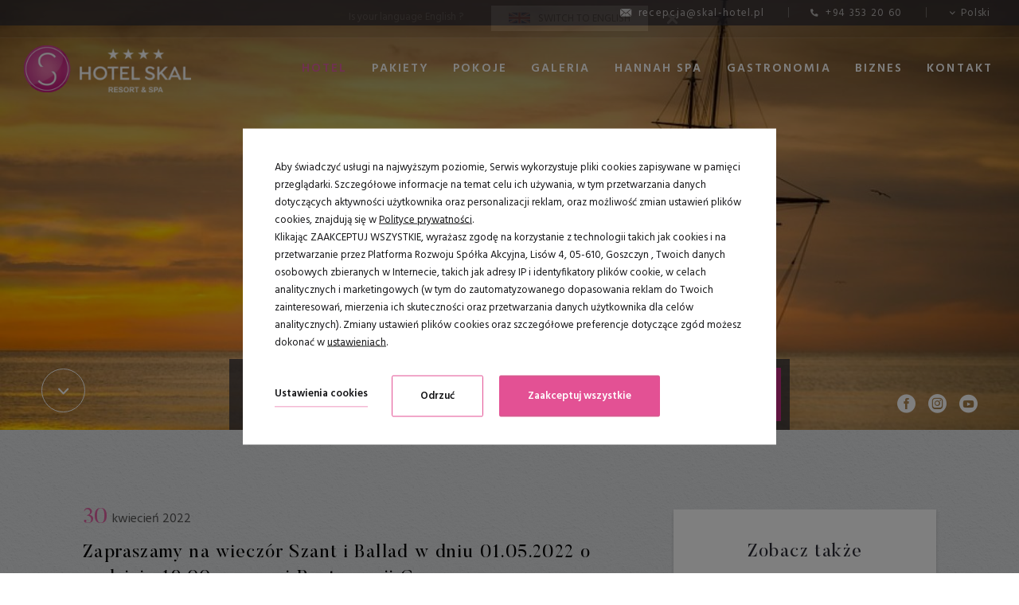

--- FILE ---
content_type: text/html; charset=UTF-8
request_url: https://www.skal-hotel.pl/hotel/aktualnosci/szczegoly-aktualnosci?NewsID=62737
body_size: 24966
content:
<!DOCTYPE html> <html itemscope itemtype="https://schema.org/WebPage" lang="pl" class=" md-desktop no-js"> <head> <meta charset="UTF-8"> <title>Szczeg&oacute;ły aktualności | Skal hotel</title> <meta property="og:title" content="Szczeg&oacute;ły aktualności | Skal hotel" /> <meta property="og:image" content="https://u.profitroom.pl/2020-skal-hotel-pl/thumb/1200x630/uploads/szanty_koncert.jpg" /> <meta property="og:site_name" content="Hotel Skal" /> <meta property="og:type" content="hotel" /> <meta property="og:url" content="https://www.skal-hotel.pl/hotel/aktualnosci/szczegoly-aktualnosci?NewsID=62737" /> <meta name="viewport" content="width=device-width, user-scalable=no, initial-scale=1" /> <meta http-equiv="X-UA-Compatible" content="IE=edge" /> <meta name="format-detection" content="telephone=no" /> <meta name="google" content="notranslate" /> <link rel="stylesheet" type="text/css" href="/dist/css/styles.css?8cea7275a6fd257fb1f631a80f810923e497ef6d" /> <link rel="icon" href="/favicon.ico" type="image/x-icon" /> <script>
!function(e,t,n,a,c,l,m,o,d,f,h,i){c[l]&&(d=e.createElement(t),d[n]=c[l],e[a]("head")[0].appendChild(d),e.documentElement.className+=" wf-cached"),function s(){for(d=e[a](t),f="",h=0;h<d.length;h++)i=d[h][n],i.match(m)&&(f+=i);f&&(c[l]="/**/"+f),setTimeout(s,o+=o)}()}(document,"style","innerHTML","getElementsByTagName",localStorage,"tk",/^@font|^\.tk-/,100);
</script> <script>
WebFontConfig = {
google: {
families: ['Hind:300,400,600,700:latin-ext']
},
active: function() {
setTimeout(function() {
if (typeof jQuery !== 'undefined') $(window).trigger('resize');
}, 10);
}
};
(function(d) {
var wf = d.createElement('script'), s = d.scripts[0];
wf.src = 'https://ajax.googleapis.com/ajax/libs/webfont/1.5.18/webfont.js';
wf.async = 'true';
s.parentNode.insertBefore(wf, s);
})(document);
</script> <link rel="stylesheet" href="https://unpkg.com/leaflet@1.5.1/dist/leaflet.css"
integrity="sha512-xwE/Az9zrjBIphAcBb3F6JVqxf46+CDLwfLMHloNu6KEQCAWi6HcDUbeOfBIptF7tcCzusKFjFw2yuvEpDL9wQ=="
crossorigin=""/> <script src="//cdnjs.cloudflare.com/ajax/libs/js-cookie/2.2.1/js.cookie.min.js"></script> <script type="application/javascript">
(function initGTMLayer(window) {
window.dataLayer = window.dataLayer || [];
var jsonCookiesPolicy = Cookies.get("_CookiesPolicyAccepted");
if (typeof jsonCookiesPolicy !== "undefined") {
var cookiesPolicy = JSON.parse(jsonCookiesPolicy);
window.dataLayer.push({
'cookieConsentCategory': cookiesPolicy
});
window.beAcceptedCookiePolicies = cookiesPolicy;
}
})(window);
</script> <script>
document.addEventListener('DOMContentLoaded', () => {
var script = document.createElement('script');
script.src = 'https://profitroom-livechat.fra1.digitaloceanspaces.com/widget-loader.js?siteKey=hotelskal';
document.head.appendChild(script);
});
</script> <!-- Google Tag Manager --> <script>(function(w,d,s,l,i){w[l]=w[l]||[];w[l].push({'gtm.start':
new Date().getTime(),event:'gtm.js'});var f=d.getElementsByTagName(s)[0],
j=d.createElement(s),dl=l!='dataLayer'?'&l='+l:'';j.async=true;j.src=
'https://www.googletagmanager.com/gtm.js?id='+i+dl;f.parentNode.insertBefore(j,f);
})(window,document,'script','dataLayer','GTM-TV37JPL');</script> <!-- End Google Tag Manager --> <!-- SiteSetting for tracking codes Head--> <!-- End SiteSetting for tracking codes Head--> </head> <body 	id="pl" 
class="site-body  pl" 
data-version="8cea7275a6fd257fb1f631a80f810923e497ef6d" 
data-env="live" 
data-map-key="AIzaSyCJfKoSzVFN-XP0dCECUdi1qju-m1AgOpo"> <!-- SiteSetting for tracking codes Body --> <!-- End SiteSetting for tracking codes Body--> <svg id="svg-sprites-hld"> <defs> <symbol id="svg-profitroom-logo-dark" viewBox="0 0 251.7 60.5"> <path fill="#111a21" d="M25.3,36.4L25.3,36.4c0-6.3-3.4-9.5-10.3-9.5H0l0,33.5h7V32.3l7.6,0c2.7,0,4.1,1.4,4.2,3.9c0,0,0,2.6,0,2.9
c0,2.8-1.4,4.2-4.2,4.2l-4.7,0l0,5.5l5.1,0c6.8,0,10.3-3.2,10.3-9.5C25.3,38.9,25.3,36.4,25.3,36.4z"/> <path fill="#111a21" d="M210.9,60.5l0-17.4c0-4.3-2-6.5-6-6.5h-7.3c-1.2,0-2.2,0.2-3,0.6c-0.8-0.4-1.8-0.6-3-0.6h-13.3l0,23.9h6
l0-15.8c0-2.2,0-3.3,2.9-3.3h2.1c2.3,0.2,2.3,1.3,2.3,3.3l0,15.8h6h0l0-15.8c0-2.1,0-3.2,2.3-3.3h2.1c2.9,0,2.9,1.1,2.9,3.3l0,15.8
H210.9z"/> <path fill="#111a21" d="M37.2,41.4l2.2,0l0-4.8h-5.1c-4,0-6,2.2-6,6.5l0,17.5h6l0-15.8C34.3,42.4,34.3,41.3,37.2,41.4z"/> <path fill="#111a21" d="M119.7,41.4l2.2,0l0-4.8h-5.1c-4,0-6,2.2-6,6.5l0,17.5h6l0-15.8C116.8,42.4,116.9,41.3,119.7,41.4z"/> <path fill="#111a21" d="M76.9,31.7h3.6v-4.8H74c-4,0-6,2.1-6,6.4v27.1l6,0l0-19.1h5.3v-4.8H74V35C74,32.8,74,31.7,76.9,31.7z"/> <path fill="#111a21" d="M104.2,55.7c-2.9,0-2.9-1.1-2.9-3.3v-11l0,0l5.3,0v-4.8h-5.3v-4.8h-6l0,22.3c0,4.3,2,6.4,6,6.4h5.3v-4.8
H104.2z"/> <path fill="#111a21" d="M124.1,48.5c0-8,3.9-12,11.8-12c7.9,	0,11.8,4,11.8,12c0,8-3.9,12-11.8,12C128,60.5,124.1,56.5,124.1,48.5z
M135.9,55.9c3.9,0,5.8-2.5,5.8-7.5c0-4.9-1.9-7.3-5.8-7.3c-3.9,0-5.8,2.4-5.8,7.3C130.1,53.4,132,55.9,135.9,55.9z"/> <path fill="#111a21" d="M150.7,48.5c0-8,3.9-12,11.8-12c7.9,0,11.8,4,11.8,12c0,8-3.9,12-11.8,12C154.6,60.5,150.7,56.5,150.7,48.5z
M162.5,55.9c3.9,0,5.8-2.5,5.8-7.5c0-4.9-1.9-7.3-5.8-7.3c-3.9,0-5.8,2.4-5.8,7.3C156.7,53.4,158.6,55.9,162.5,55.9z"/> <path fill="#111a21" d="M41.4,48.5c0-8,3.9-12,11.8-12c7.9,0,11.8,4,11.8,12c0,8-3.9,12-11.8,12C45.4,60.5,41.5,56.5,41.4,48.5z
M53.3,55.9c3.9,0,5.8-2.5,5.8-7.5c0-4.9-1.9-7.3-5.8-7.3c-3.9,0-5.8,2.4-5.8,7.3C47.5,53.4,49.4,55.9,53.3,55.9z"/> <rect x="84.7" y="36.6" fill="#111a21" width="6.1" height="23.9"/> <rect x="84.7" y="26.9" fill="#111a21" width="6.1" height="4.8"/> <polygon fill="#97daf8" points="234.5,0 234.5,0 217.4,9.8 222.2,12.5 234.5,5.4 246.8,12.5 251.7,9.8 "/> <polygon fill="#00aeef" points="228.9,15.6 230.6,18.6 222.2,23.2 222.2,12.5 217.4,9.8 217.4,28.7 219.7,30 233,22.7 233,22.7
233,22.7 234.8,25.6 240.9,15.7 240.9,15.7 240.9,15.6 "/> <polygon fill="#134a86" points="251.7,9.8 246.8,12.5 246.8,26 234.5,33.1 234.5,38.5 251.7,28.7 251.7,28.7 "/> <polygon fill="#00aeef" points="227.6,29.1 222.6,31.7 234.5,38.5 234.5,33.1 "/> </symbol> <symbol id="svg-profitroom-logo-dark-mono" viewBox="0 0 251.7 60.5"> <path fill="#919293" d="M25.3,36.4L25.3,36.4c0-6.3-3.4-9.5-10.3-9.5H0l0,33.5h7V32.3l7.6,0c2.7,0,4.1,1.4,4.2,3.9c0,0,0,2.6,0,2.9
c0,2.8-1.4,4.2-4.2,4.2l-4.7,0l0,5.5l5.1,0c6.8,0,10.3-3.2,10.3-9.5C25.3,38.9,25.3,36.4,25.3,36.4z"/> <path fill="#919293" d="M210.9,60.5l0-17.4c0-4.3-2-6.5-6-6.5h-7.3c-1.2,0-2.2,0.2-3,0.6c-0.8-0.4-1.8-0.6-3-0.6h-13.3l0,23.9h6
l0-15.8c0-2.2,0-3.3,2.9-3.3h2.1c2.3,0.2,2.3,1.3,2.3,3.3l0,15.8h6h0l0-15.8c0-2.1,0-3.2,2.3-3.3h2.1c2.9,0,2.9,1.1,2.9,3.3l0,15.8
H210.9z"/> <path fill="#919293" d="M37.2,41.4l2.2,0l0-4.8h-5.1c-4,0-6,2.2-6,6.5l0,17.5h6l0-15.8C34.3,42.4,34.3,41.3,37.2,41.4z"/> <path fill="#919293" d="M119.7,41.4l2.2,0l0-4.8h-5.1c-4,0-6,2.2-6,6.5l0,17.5h6l0-15.8C116.8,42.4,116.9,41.3,119.7,41.4z"/> <path fill="#919293" d="M76.9,31.7h3.6v-4.8H74c-4,0-6,2.1-6,6.4v27.1l6,0l0-19.1h5.3v-4.8H74V35C74,32.8,74,31.7,76.9,31.7z"/> <path fill="#919293" d="M104.2,55.7c-2.9,0-2.9-1.1-2.9-3.3v-11l0,0l5.3,0v-4.8h-5.3v-4.8h-6l0,22.3c0,4.3,2,6.4,6,6.4h5.3v-4.8
H104.2z"/> <path fill="#919293" d="M124.1,48.5c0-8,3.9-12,11.8-12c7.9,0,11.8,4,11.8,12c0,8-3.9,12-11.8,12C128,60.5,124.1,56.5,124.1,48.5z
M135.9,55.9c3.9,0,5.8-2.5,5.8-7.5c0-4.9-1.9-7.3-5.8-7.3c-3.9,0-5.8,2.4-5.8,7.3C130.1,53.4,132,55.9,135.9,55.9z"/> <path fill="#919293" d="M150.7,48.5c0-8,3.9-12,11.8-12c7.9,0,11.8,4,11.8,12c0,8-3.9,12-11.8,12C154.6,60.5,150.7,56.5,150.7,48.5z
M162.5,55.9c3.9,0,5.8-2.5,5.8-7.5c0-4.9-1.9-7.3-5.8-7.3c-3.9,0-5.8,2.4-5.8,7.3C156.7,53.4,158.6,55.9,162.5,55.9z"/> <path fill="#919293" d="M41.4,48.5c0-8,3.9-12,11.8-12c7.9,0,11.8,4,11.8,12c0,8-3.9,12-11.8,12C45.4,60.5,41.5,56.5,41.4,48.5z
M53.3,55.9c3.9,0,5.8-2.5,5.8-7.5c0-4.9-1.9-7.3-5.8-7.3c-3.9,0-5.8,2.4-5.8,7.3C47.5,53.4,49.4,55.9,53.3,55.9z"/> <rect x="84.7" y="36.6" fill="#919293" width="6.1" height="23.9"/> <rect x="84.7" y="26.9" fill="#919293" width="6.1" height="4.8"/> <polygon fill="#919293" points="234.5,0 234.5,0 217.4,9.8 222.2,12.5 234.5,5.4 246.8,12.5 251.7,9.8 "/> <polygon fill="#919293" points="228.9,15.6 230.6,18.6 222.2,23.2 222.2,12.5 217.4,9.8 217.4,28.7 219.7,30 233,22.7 233,22.7
233,22.7 234.8,25.6 240.9,15.7 240.9,15.7 240.9,15.6 "/> <polygon fill="#919293" points="251.7,9.8 246.8,12.5 246.8,26 234.5,33.1 234.5,38.5 251.7,28.7 251.7,28.7 "/> <polygon fill="#919293" points="227.6,29.1 222.6,31.7 234.5,38.5 234.5,33.1 "/> </symbol> </defs> </svg> <header class="site-top site-top--not-on-home js-site-top"> <div class="site-top__top"> <div class="site-top__contact-item site-top__contact-item--email"> <a href="mailto:recepcja@skal-hotel.pl"> <span class="icon icon-email"></span> <span class="text">recepcja@skal-hotel.pl</span> </a> </div> <div class="site-top__contact-item site-top__contact-item--phone"> <a href="tel:+943532060"> <span class="icon icon-phone"></span> <span class="text">+94 353 20 60</span> </a> </div> <div class="nav-lang-dropdown"> <span class="nav-lang-current"> <span class="icon icon-arrow-down"></span> <span class="text">Polski</span> </span> <div class="nav-lang-list"> <ul class="nav-lang-list-inner"> <li> <a href="/de/nachrichtendetails-page-318684?NewsID=62737"> <span>Deutsch</span> </a> </li> <li> <a href="/en/news-details-page-318684?NewsID=62737"> <span>English</span> </a> </li> </ul> </div> </div> </div> <a class="site-top__logo" href="/" title="Hotel Skal, Ustronie Morskie"> <img class="site-top__logo-img" src="/img/logo.png" alt="Hotel Skal, Ustronie Morskie" /> </a> <a class="site-top__signet" href="/"> <img class="site-top__signet-img" src="/img/signet.png" alt="Hotel Skal, Ustronie Morskie" /> </a> <div class="site-top__bottom"> <div class="nav-primary-hld"> <ul class="nav-primary"> <li class="nav-primary__item is-active is-parent"> <a class="nav-primary__link is-active  " href="/hotel" > <span class="nav-primary__text">Hotel</span> </a> <div class="nav-primary__subnav is-active" data-nav-id="174240"> <div class="nav-primary__subnav-photo"> <img src="https://u.profitroom.pl/2020-skal-hotel-pl/thumb/228x91/uploads/file.baltyk.jpg" alt="Hotel" /> </div> <ul class="nav-primary__subnav-inner"> <li class="nav-subnav__item  "> <a class="nav-subnav__link  " href="/hotel/o-hotelu" ><span class="nav-subnav__text">Poznaj nas</span></a> </li> <li class="nav-subnav__item  "> <a class="nav-subnav__link  " href="/hotel/prestige-club" ><span class="nav-subnav__text"> Prestige Club</span></a> </li> <li class="nav-subnav__item  "> <a class="nav-subnav__link  " href="/hotel/dziecko-w-hotelu" ><span class="nav-subnav__text">Dziecko w hotelu</span></a> </li> <li class="nav-subnav__item  "> <a class="nav-subnav__link  " href="/hotel/ochrona-maloletnich" ><span class="nav-subnav__text">Ochrona małoletnich</span></a> </li> <li class="nav-subnav__item  "> <a class="nav-subnav__link  " href="/hotel/atuty" ><span class="nav-subnav__text">Atuty</span></a> </li> <li class="nav-subnav__item is-active "> <a class="nav-subnav__link is-active " href="/hotel/aktualnosci" ><span class="nav-subnav__text">Aktualności</span></a> </li> <li class="nav-subnav__item  "> <a class="nav-subnav__link  " href="/historia-ustronia" ><span class="nav-subnav__text">Historia Ustronia</span></a> </li> <li class="nav-subnav__item  "> <a class="nav-subnav__link  " href="/hotel/atrakcje" ><span class="nav-subnav__text">Atrakcje</span></a> </li> <li class="nav-subnav__item  "> <a class="nav-subnav__link  " href="/hotel/opinie" ><span class="nav-subnav__text">Opinie Gości</span></a> </li> <li class="nav-subnav__item  "> <a class="nav-subnav__link  " href="/hotel/regulamin" ><span class="nav-subnav__text">Regulamin hotelu</span></a> </li> <li class="nav-subnav__item  "> <a class="nav-subnav__link  " href="/hotel/regulamin-zwierzat" ><span class="nav-subnav__text">Pobyt zwierząt</span></a> </li> </ul> </div> </li> <li class="nav-primary__item  "> <a class="nav-primary__link   " href="/pakiety" > <span class="nav-primary__text">Pakiety</span> </a> </li> <li class="nav-primary__item  "> <a class="nav-primary__link   " href="/pokoje" > <span class="nav-primary__text">Pokoje</span> </a> </li> <li class="nav-primary__item  "> <a class="nav-primary__link   " href="/galeria" > <span class="nav-primary__text">Galeria</span> </a> </li> <li class="nav-primary__item  is-parent"> <a class="nav-primary__link   " href="/spa/zabiegi-spa" > <span class="nav-primary__text">Hannah SPA</span> </a> <div class="nav-primary__subnav " data-nav-id="174256"> <div class="nav-primary__subnav-photo"> <img src="https://u.profitroom.pl/2020-skal-hotel-pl/thumb/228x91/uploads/AdobeStock_171035623.jpeg" alt="Hannah SPA" /> </div> <ul class="nav-primary__subnav-inner"> <li class="nav-subnav__item  "> <a class="nav-subnav__link  " href="/spa/zabiegi-spa" ><span class="nav-subnav__text">Menu SPA</span></a> </li> <li class="nav-subnav__item  "> <a class="nav-subnav__link  " href="/rehabilitacja-medi-spa" ><span class="nav-subnav__text">Rehabilitacja MEDI SPA</span></a> </li> <li class="nav-subnav__item  "> <a class="nav-subnav__link  " href="/spa/zabiegi-spa/joga-medytacja" ><span class="nav-subnav__text">Joga & Medytacja</span></a> </li> <li class="nav-subnav__item  "> <a class="nav-subnav__link  " href="/medi-service" ><span class="nav-subnav__text">Medi Service</span></a> </li> <li class="nav-subnav__item  "> <a class="nav-subnav__link  " href="/konsultacje-medyczne" ><span class="nav-subnav__text">Konsultacje medyczne</span></a> </li> <li class="nav-subnav__item  "> <a class="nav-subnav__link  " href="/spa/zabiegi-spa/basen" ><span class="nav-subnav__text">Basen</span></a> </li> <li class="nav-subnav__item  "> <a class="nav-subnav__link  " href="/grota-solna" ><span class="nav-subnav__text">Grota Solna</span></a> </li> <li class="nav-subnav__item  "> <a class="nav-subnav__link  " href="/strefa-saun" ><span class="nav-subnav__text">Strefa saun</span></a> </li> <li class="nav-subnav__item  "> <a class="nav-subnav__link  " href="/spa/zabiegi-spa/regulamin-spa" ><span class="nav-subnav__text">Regulamin SPA</span></a> </li> <li class="nav-subnav__item  "> <a class="nav-subnav__link  " href="/spa/zabiegi-spa/regulamin-basen" ><span class="nav-subnav__text">Regulamin basenu</span></a> </li> <li class="nav-subnav__item  "> <a class="nav-subnav__link  " href="/spa/zabiegi-spa/regulamin-saun" ><span class="nav-subnav__text">Regulamin saun</span></a> </li> <li class="nav-subnav__item  "> <a class="nav-subnav__link  " href="/spa/zabiegi-spa/regulamin-jacuzzi" ><span class="nav-subnav__text">Regulamin jacuzzi</span></a> </li> <li class="nav-subnav__item  "> <a class="nav-subnav__link  " href="/spa/zabiegi-spa/regulamin-grota-solna" ><span class="nav-subnav__text">Regulamin grota solna</span></a> </li> </ul> </div> </li> <li class="nav-primary__item  is-parent"> <a class="nav-primary__link   " href="/gastronomia" > <span class="nav-primary__text">Gastronomia</span> </a> <div class="nav-primary__subnav " data-nav-id="174392"> <div class="nav-primary__subnav-photo"> <img src="https://u.profitroom.pl/2020-skal-hotel-pl/thumb/228x91/uploads/Restauracjapanorama77.jpg" alt="Gastronomia" /> </div> <ul class="nav-primary__subnav-inner"> <li class="nav-subnav__item  "> <a class="nav-subnav__link  " href="/gastronomia/menu-restauracyjne" ><span class="nav-subnav__text">Menu restauracyjne</span></a> </li> <li class="nav-subnav__item  "> <a class="nav-subnav__link  " href="/gastronomia/restauracja-cynamon" ><span class="nav-subnav__text">Restauracja Cynamon</span></a> </li> <li class="nav-subnav__item  "> <a class="nav-subnav__link  " href="/gastronomia/restauracja-szarlotka" ><span class="nav-subnav__text">Restauracja Szarlotka</span></a> </li> <li class="nav-subnav__item  "> <a class="nav-subnav__link  " href="/gastronomia/bar" ><span class="nav-subnav__text">Bar</span></a> </li> </ul> </div> </li> <li class="nav-primary__item  is-parent"> <a class="nav-primary__link   " href="/biznes" > <span class="nav-primary__text">Biznes</span> </a> <div class="nav-primary__subnav " data-nav-id="174394"> <div class="nav-primary__subnav-photo"> <img src="https://u.profitroom.pl/2020-skal-hotel-pl/thumb/228x91/uploads/konferencje/Skal_hotel_konferencje_.jpg" alt="Biznes" /> </div> <ul class="nav-primary__subnav-inner"> <li class="nav-subnav__item  "> <a class="nav-subnav__link  " href="/biznes/eventy" ><span class="nav-subnav__text">Eventy</span></a> </li> <li class="nav-subnav__item  "> <a class="nav-subnav__link  " href="/biznes/sale-konferencyjne" ><span class="nav-subnav__text">Sale konferencyjne</span></a> </li> </ul> </div> </li> <li class="nav-primary__item  "> <a class="nav-primary__link   " href="/kontakt" > <span class="nav-primary__text">Kontakt</span> </a> </li> </ul> </div> <div class="site-top__booking-btn-hld"> <button class="site-top__booking-btn site-btn site-btn--top js-open-upper-simple js-gtag"
data-ga-event-name="open from site top"
data-ga-event-category="booking engine"> <span class="text">Zarezerwuj online</span> </button> </div> </div> </header> <header class="site-top-mobile site-top-mobile--not-on-home js-site-top-mobile"> <div class="site-top-mobile__logo-hld"> <a class="site-top-mobile__logo" href="/"> <img class="site-top-mobile__logo-img" src="/img/logo.png" alt="" /> </a> </div> <div class="site-top-mobile__col site-top-mobile__col--left site-top-mobile__signet-hld"> <a class="site-top-mobile__signet" href="/"> <img class="site-top-mobile__signet-img" src="/img/signet.png" alt="" /> </a> </div> <div class="site-top-mobile__col site-top-mobile__col--center site-top-mobile__booking-btn-hld"> <button class="site-top-mobile__booking-btn js-open-upper-simple js-gtag"
data-ga-event-name="open from site top"
data-ga-event-category="booking engine">Zarezerwuj online</button> </div> <div class="site-top-mobile__col site-top-mobile__col--right site-top-mobile__btn-hld"> <button class="site-top-mobile__btn js-mobile-btn"> <span class="text">Menu</span> <span class="icon-hld"> <span class="menu-icon"> <span></span> <span></span> <span></span> </span> <span class="close-icon"></span> </span> </button> </div> </header> <section id="banners" class="l-section banners banners--medium"> <div class="slider-video"> <div class="slider-video__inner swiper-container  "> <div class="swiper-wrapper"> <div class="slider-video__background swiper-slide" > <picture class="cvr-pic" data-element-name="banner-medium"><source media="(max-width: 768px)" srcset="/img/blank.gif" data-srcset="https://u.profitroom.pl/2020-skal-hotel-pl/thumb/1152x1024/uploads/szanty_koncert.jpg" data-viewport="768"><source media="(max-width: 960px)" srcset="/img/blank.gif" data-srcset="https://u.profitroom.pl/2020-skal-hotel-pl/thumb/1440x608/uploads/szanty_koncert.jpg" data-viewport="960"><source media="(max-width: 1100px)" srcset="/img/blank.gif" data-srcset="https://u.profitroom.pl/2020-skal-hotel-pl/thumb/1536x864/uploads/szanty_koncert.jpg" data-viewport="1100"><source media="(max-width: 1366px)" srcset="/img/blank.gif" data-srcset="https://u.profitroom.pl/2020-skal-hotel-pl/thumb/1366x576/uploads/szanty_koncert.jpg" data-viewport="1366"><source media="(max-width: 1440px)" srcset="/img/blank.gif" data-srcset="https://u.profitroom.pl/2020-skal-hotel-pl/thumb/1440x675/uploads/szanty_koncert.jpg" data-viewport="1440"><source media="(max-width: 1920px)" srcset="/img/blank.gif" data-srcset="https://u.profitroom.pl/2020-skal-hotel-pl/thumb/1920x810/uploads/szanty_koncert.jpg" data-viewport="1920"><img src="/img/blank.gif" data-src="https://u.profitroom.pl/2020-skal-hotel-pl/thumb/0x1000/uploads/szanty_koncert.jpg" class="lazy cvr-pic__img" alt="Wiecz&oacute;r Szant i Ballad"></picture> </div> </div> </div> <div class="slider-video__heroes swiper-container "> <div class="swiper-wrapper"> <div class="hero hero--medium hero--not-on-home is-smaller swiper-slide"> <div class="hero__inner"> <div class="hero__titles"> <h1 class="hero__title"> <span class="hero__main">Wieczór Szant i Ballad</span> </h1> <div class="hero-booking__btn-hld"> <button class="hero-booking__btn booking-btn booking-btn--big js-open-upper"> <span class="text">Zarezerwuj online</span> </button> </div> </div> </div> </div> </div> </div> </div> <div class="site-panel-hld"> <div class="site-panel"> <div class="inputs-hld"> <div class="input-hld input-hld--arrival js-checkin-box" data-month-name-1="sty" data-month-name-2="lut" data-month-name-3="mar" data-month-name-4="kwi" data-month-name-5="maj" data-month-name-6="cze" data-month-name-7="lip" data-month-name-8="sie" data-month-name-9="wrz" data-month-name-10="paź" data-month-name-11="lis" data-month-name-12="gru"> <span class="label">Data przyjazdu</span> <div class="date"> <span class="input-hld__day-number input-hld__day-number--checkin js-input-hld__day-number">14</span><span class="input-hld__month js-input-hld__month">01</span><span class="input-hld__year js-input-hld__year">26</span> </div> <span class="icon icon-arrow-down"></span> <input type="hidden" class="js-input-checkin" name="checkin" value="2026-01-14"> </div> <div class="input-hld input-hld--departure js-checkout-box"> <span class="label">Data wyjazdu</span> <div class="date"> <span class="input-hld__day-number js-input-hld__day-number">15</span><span class="input-hld__month js-input-hld__month">01</span><span class="input-hld__year js-input-hld__year">26</span> </div> <span class="icon icon-arrow-down"></span> <input type="hidden" class="js-input-checkout" name="checkout" value="2026-01-15"> </div> </div> <button class="site-panel__btn booking-btn booking-btn--big js-open-upper js-gtag" data-ga-event-name="open from hero banner" data-ga-event-category="booking engine" data-checkin="" data-checkout=""> <span class="text">Zarezerwuj online</span> </button> </div> </div> <button class="scroll-down-button js-scroll-down js-gtag" data-ga-event-name="bypass banner" data-ga-event-category="scroll"> <span class="icon icon-arrow-down"></span> </button> <ul class="socials socials--banner socials--filled"> <li class="socials__item socials__item--filled"> <a href="https://www.facebook.com/hotelSKAL" title="Facebook" class="socials__link is-facebook socials__link--filled" target="_blank" rel="nofollow"> <span class="socials__icon socials__icon--facebook icon icon-facebook-filled"></span> <span class="u-sr-only">Facebook</span> </a> </li> <li class="socials__item socials__item--filled"> <a href="https://www.instagram.com/skal_hotel/" title="Instagram" class="socials__link is-instagram socials__link--filled" target="_blank" rel="nofollow"> <span class="socials__icon socials__icon--instagram icon icon-instagram-filled"></span> <span class="u-sr-only">Instagram</span> </a> </li> <li class="socials__item socials__item--filled"> <a href="https://www.youtube.com/channel/UCLbPgyTKVK0H1WReFNq5FLA" title="YouTube" class="socials__link is-youtube socials__link--filled" target="_blank" rel="nofollow"> <span class="socials__icon socials__icon--youtube icon icon-youtube-filled"></span> <span class="u-sr-only">YouTube</span> </a> </li> </ul> </section> <section class="l-section l-section--news-details l-section--main-n-sidebar"> <div class="l-wrapper l-wrapper--main-n-sidebar is-reverse-on-768"> <div class="l-sidebar"> <div class="c-scrolling-sidebar c-scrolling-sidebar--follow"> <div class="c-sidebar-box c-sidebar-box--shadowed"> <span class="c-sidebar-title c-sidebar-title--small">Zobacz także</span> <div class="c-sidebar-list"> <a class="c-sidebar-list__item" href="/hotel/aktualnosci/szczegoly-aktualnosci?NewsID=86670"> <span class="text">Twój raj nad morzem na wiosenne wypady</span> </a> <a class="c-sidebar-list__item" href="/hotel/aktualnosci/szczegoly-aktualnosci?NewsID=80049"> <span class="text">raj dla najmłodszych... i dla rodziców</span> </a> <a class="c-sidebar-list__item" href="/hotel/aktualnosci/szczegoly-aktualnosci?NewsID=79425"> <span class="text">Noclegi przy plaży z widokiem na morze</span> </a> <a class="c-sidebar-list__item" href="/hotel/aktualnosci/szczegoly-aktualnosci?NewsID=78395"> <span class="text">Sale konferencyjne nad morzem</span> </a> <a class="c-sidebar-list__item" href="/hotel/aktualnosci/szczegoly-aktualnosci?NewsID=77665"> <span class="text">Majówka 2024 na morzem</span> </a> <a class="c-sidebar-list__item" href="/hotel/aktualnosci/szczegoly-aktualnosci?NewsID=76579"> <span class="text">Tygodniowe wczasy nad morzem z wyżywieniem 2024</span> </a> <a class="c-sidebar-list__item" href="/hotel/aktualnosci/szczegoly-aktualnosci?NewsID=74929"> <span class="text">Boże Narodzenie nad morzem</span> </a> <a class="c-sidebar-list__item" href="/hotel/aktualnosci/szczegoly-aktualnosci?NewsID=74219"> <span class="text">Hotel z basenem i salą zabaw dla dzieci nad morzem</span> </a> <a class="c-sidebar-list__item" href="/hotel/aktualnosci/szczegoly-aktualnosci?NewsID=73379"> <span class="text">Pakiety nad morzem z wyżywieniem</span> </a> <a class="c-sidebar-list__item" href="/hotel/aktualnosci/szczegoly-aktualnosci?NewsID=71981"> <span class="text">Czy warto jechać do Ustronia Morskiego</span> </a> <a class="c-sidebar-list__item" href="/hotel/aktualnosci/szczegoly-aktualnosci?NewsID=70915"> <span class="text">Gdzie można pojechać na 3 dniową wycieczkę?</span> </a> <a class="c-sidebar-list__item" href="/hotel/aktualnosci/ciekawe-miejsca-na-weekend-we-dwoje-w-polsce"> <span class="text">Ciekawe miejsca na weekend we dwoje w Polsce</span> </a> <a class="c-sidebar-list__item" href="/hotel/aktualnosci/szczegoly-aktualnosci?NewsID=68459"> <span class="text">Majówka nad morzem 2023</span> </a> <a class="c-sidebar-list__item" href="/hotel/aktualnosci/szczegoly-aktualnosci?NewsID=67011"> <span class="text">Wpływ Morza Bałtyckiego na zdrowie</span> </a> <a class="c-sidebar-list__item" href="/hotel/aktualnosci/szczegoly-aktualnosci?NewsID=66107"> <span class="text">Wczasy z jogą nad morzem</span> </a> <a class="c-sidebar-list__item" href="/hotel/aktualnosci/szczegoly-aktualnosci?NewsID=65347"> <span class="text">Prawdziwy odpoczynek w święta i sylwestra</span> </a> <a class="c-sidebar-list__item" href="/hotel/aktualnosci/szczegoly-aktualnosci?NewsID=64559"> <span class="text">Hotel spa nad morzem</span> </a> <a class="c-sidebar-list__item" href="/hotel/aktualnosci/szczegoly-aktualnosci?NewsID=63775"> <span class="text">Hotel z atrakcjami dla dzieci nad morzem</span> </a> <a class="c-sidebar-list__item" href="/hotel/aktualnosci/szczegoly-aktualnosci?NewsID=62295"> <span class="text">Nowa Grota solna</span> </a> <a class="c-sidebar-list__item" href="/hotel/aktualnosci/szczegoly-aktualnosci?NewsID=62293"> <span class="text">Nowe pokoje hotelowe</span> </a> <a class="c-sidebar-list__item" href="/hotel/aktualnosci/szczegoly-aktualnosci?NewsID=62291"> <span class="text">Saunowanie z SaunaMistrzem</span> </a> <a class="c-sidebar-list__item" href="/hotel/aktualnosci/szczegoly-aktualnosci?NewsID=62289"> <span class="text">14 Lutego- Walentynki</span> </a> <a class="c-sidebar-list__item" href="/hotel/aktualnosci/szczegoly-aktualnosci?NewsID=62287"> <span class="text">Szampańska zabawa do białego rana</span> </a> <a class="c-sidebar-list__item" href="/hotel/aktualnosci/szczegoly-aktualnosci?NewsID=62285"> <span class="text">Spotkanie firmowe z mikołajem</span> </a> <a class="c-sidebar-list__item" href="/hotel/aktualnosci/szczegoly-aktualnosci?NewsID=62281"> <span class="text">Przygotowania do Świąt Bożego Narodzenia</span> </a> <a class="c-sidebar-list__item" href="/hotel/aktualnosci/szczegoly-aktualnosci?NewsID=62283"> <span class="text">Nowy wystrój Apartamentów </span> </a> <a class="c-sidebar-list__item" href="/hotel/aktualnosci/szczegoly-aktualnosci?NewsID=62279"> <span class="text">Przyjęcie dla naszych Gości </span> </a> <a class="c-sidebar-list__item" href="/hotel/aktualnosci/szczegoly-aktualnosci?NewsID=62277"> <span class="text">Rozpoczęcie Wakacji nad morzem</span> </a> <a class="c-sidebar-list__item" href="/hotel/aktualnosci/szczegoly-aktualnosci?NewsID=55288"> <span class="text">Dzień Mamy w SKAL Hotel</span> </a> <a class="c-sidebar-list__item" href="/hotel/aktualnosci/szczegoly-aktualnosci?NewsID=54000"> <span class="text">100 Best Restaurants- nagroda !!!</span> </a> <a class="c-sidebar-list__item" href="/hotel/aktualnosci/szczegoly-aktualnosci?NewsID=54002"> <span class="text">Tłusty czwartek w Hotelu SKAL</span> </a> <a class="c-sidebar-list__item" href="/hotel/aktualnosci/szczegoly-aktualnosci?NewsID=54024"> <span class="text">Czyste powietrze w Ustroniu Morskim</span> </a> <a class="c-sidebar-list__item" href="/hotel/aktualnosci/wieczor-szant-i-ballad"> <span class="text">Wieczór Szant i Ballad</span> </a> </div> <div class="c-sidebar-btn-hld btn-hld is-centered is-single"> <a href="/hotel/aktualnosci" class="site-btn"> <span class="text">Pokaż wszystkie</span> </a> </div> </div> </div> </div> <div class="l-main u-demargin"> <span class="c-news-details-date"> <span class="c-news-details-date__day">30</span> <span class="c-news-details-date__month">kwiecień</span> <span class="c-news-details-date__year">2022</span> </span> <div class="c-content-hld"> <header class="c-content-header t-content t-content--header"> <p>Zapraszamy na wiecz&oacute;r Szant i Ballad w dniu 01.05.2022 o godzinie 19:00 w naszej Restauracji Cynamon.<br />
&nbsp;</p> </header> <article class="c-content t-content"> <p>Zapraszamy na wiecz&oacute;r Szant i Ballad w dniu 01.05.2022 o godzinie 19:00 w naszej Restauracji Cynamon.<br />
Przenieś się do klimatu morskich historii i opowieści, oraz utwor&oacute;w w wykonaniu duetu Ania i Tomek Trust.</p> </article> </div> </div> </div> </section> <footer class="site-footer"> <div class="site-footer__top"> <div class="l-wrapper l-wrapper--normal"> <div class="site-footer__row site-footer__row--to-bottom"> <div class="site-footer__col site-footer__col--newsletter"> <a class="site-footer__logo" href="/"> <img class="site-footer__logo-img" src="/img/logo.png" alt="" /> </a> <div class="site-footer__ezine-hld"> <span class="footer-ezine__title">Zapisz się
</span> <span class="footer-ezine__subtitle">do naszego newslettera
</span> <span class="footer-ezine__text">Poinformujemy cię o nowościach i zniżkach
</span> <div class="footer-ezine__form-hld js-override-form js-gtag-form" data-ga-event-name="send" data-ga-event-category="newsletter"> <form  action="https://www.skal-hotel.pl/pl/forms/submit/Ezine/ajax" method="POST" id="form-4756-fixed" class="ajax form-horizontal Ezine"><fieldset><legend></legend><input type="hidden" name="csrf_token" value="VzwOPPgY3Pngy5veRU4FZfAATrxgfhU1Ri8Ld1GI"><div class="form-msg"><div class="alert alert-success form-success" style="display: none;"><ul></ul></div> <div class="alert alert-danger form-error" style="display: none;"><ul></ul></div></div><input name="hidden" id="hidden_1" type="hidden" value=""><script>document.getElementById('hidden_1').value='x2026-01-09'.substr(1);</script><div  class="Email form-group required-control"><label  class="col-md-3 control-label" for="Ezine-Email">Twój e-mail</label><div class="col-md-6"><input  type="email" name="Email" id="Ezine-Email" value="" required="required" class=" email  form-control required-control" placeholder="Tw&oacute;j e-mail" /><p class="help-block"></p></div></div><input  type="hidden" name="IsEzine" id="Ezine-IsEzine" value="1" /><div class="form-group buttons"><button type="submit" class="btn btn-primary">Wyślij</button></div></fieldset></form><script type="text/javascript">
var swal_locale = 'pl';
var swal_messages = {
success: 'Wiadomość wysłana',
error: 'Błąd',
confirm: 'Potwierdź',
cancel: 'Anuluj',
policy_title: 'Potwierdź wysłanie formularza',
additionally_agree: 'Możesz dodatkowo wyrazić zgodę na:',
contact_form_info: 'Poprzez kliknięcie przycisku "Potwierdź" przekazujesz nam swoje dane w celu realizacji zapytania (art. 6 ust. 1 lit. f RODO).',
newsletter_form_info: 'Poprzez kliknięcie przycisku "Potwierdź" wyrażasz zgodę na przetwarzanie Twoich danych osobowych w celu wysyłki ofert oraz informacji o aktualnych wydarzeniach i promocjach na podany adres e-mail.',
phone_accept: 'kontakt w celach marketingowych na podany numer telefonu',
phone_accept_tooltip: 'Wyrażam zgodę na przetwarzanie mojego numeru telefonu w celu otrzymywania wiadomości marketingowych. Zostałem/łam poinformowany/na, iż tak wyrażoną zgodę mogę wycofać w dowolnym momencie, a jej wycofanie jest równie łatwe jak jej wyrażenie.',
policy_admin: 'Administratorem jest:<br />Platforma Rozwoju Sp&oacute;łka Akcyjna, Goszczyn 05-610, Lis&oacute;w 4',
newsletter_accept: 'otrzymywanie ofert oraz informacji o aktualnych wydarzeniach  i promocjach na podany adres e-mail,',
newsletter_accept_tooltip: 'Wyrażam zgodę na przetwarzanie mojego adresu e-mail w celu otrzymywania wiadomości marketingowych. Zostałem/łam poinformowany/na, iż tak wyrażoną zgodę mogę wycofać w dowolnym momencie a jej wycofanie jest równie łatwe jak jej wyrażenie.',
required_fields: 'zaznacz wszystkie wymagane pola',
more: 'więcej',
privacy_policy: 'Polityka prywatności',
privacy_policy_link: 'https://www.skal-hotel.pl/pl/privacy',
}
</script> </div> </div> </div> <div class="site-footer__col site-footer__col--address"> <address class="footer-address" itemscope itemtype="https://schema.org/Hotel"> <div class="footer-address__line"> <span itemprop="name">Hotel Skal</span><br/> <span itemprop="address" itemscope itemtype="https://schema.org/PostalAddress"> <span itemprop="streetAddress">ul. Bolesława Chrobrego 80</span><br/> <span itemprop="postalCode">78-111</span> <span itemprop="addressLocality">Ustronie Morskie</span> <span itemprop="addressCountry">Polska</span> </span> </div> <div class="footer-address__contact"> <a href="tel:+943532060"> <span class="letter">T:</span> <span itemprop="telephone">+94 353 20 60</span> </a><br/> <a href="mailto:recepcja@skal-hotel.pl" title="recepcja@skal-hotel.pl"> <span class="letter">E:</span> <span itemprop="email">recepcja@skal-hotel.pl</span> </a> </div> <span class="u-sr-only" itemprop="starRating" itemscope itemtype="http://schema.org/Rating"> <meta itemprop="ratingValue" content="4"> </span> <noscript> <div class="u-sr-only"> <img itemprop="image" src="https://u.profitroom.pl/2020-skal-hotel-pl/thumb/1200x630/uploads/stocks/shutterstock_10559066691.jpg" alt="Hotel Skal" /> </div> </noscript> <span class="u-sr-only" itemprop="geo" itemscope itemtype="https://schema.org/GeoCoordinates"> <meta itemprop="latitude" content="54.21714939479611" /> <meta itemprop="longitude" content="15.766024977507168" /> </span> <span itemprop="priceRange" class="u-sr-only" content="221.13 PLN"></span> </address> </div> <div class="site-footer__col site-footer__col--map"> <div class="site-footer__map-hld"> <div class="site-footer__map"> <svg xmlns="http://www.w3.org/2000/svg" width="354.509" height="307.86" viewBox="0 0 354.509 307.86"> <g transform="translate(-866 -1830.274)"> <text transform="translate(1022 1956)" fill="#fff" font-size="8" font-family="hind" letter-spacing="0.13em"><tspan x="0" y="0">226 km</tspan></text> <text transform="translate(1031 1892)" fill="#fff" font-size="8" font-family="hind" letter-spacing="0.13em"><tspan x="0" y="0">220 km</tspan></text> <g id="Group_4004" data-name="Group 4004"> <g transform="translate(844.586 1712.535)"> <line x2="86.008" y2="198.934" transform="translate(126.255 167.858)" fill="#fff" stroke="#fff" stroke-miterlimit="10" stroke-width="0.5"/> <line x2="116.659" y2="207.107" transform="translate(126.255 167.858)" fill="#fff" stroke="#fff" stroke-miterlimit="10" stroke-width="0.5"/> <g transform="translate(21.874 137)"> <path d="M261.333,137c-10.725,0-26.437,3.934-33.465,8.4a39.106,39.106,0,0,1-10.281,4.018c-5.6,1.293-6.527,1.817-9.139,5-6.9,8.4-6.946,8.431-19.523,11.385-20.561,4.83-42.293,12.063-44.941,14.966-1.29,1.415-1.242,2.378.545,14.528,2.75,18.7,2.848,21.534.857,24.7a15.049,15.049,0,0,1-4,4.07c-3.316,2.04-4.388,3.57-4.388,6.259a10.643,10.643,0,0,0,5.3,8.81c3.071,1.883,8.827,7.811,8.827,9.093a13.448,13.448,0,0,1-2,3.71c-1.748,2.556-1.887,3.332-1.194,6.388.887,3.918,2.012,5.615,3.738,5.615.9,0,.973.37.312,1.6-1.221,2.265-1.074,4.679.39,6.13,1.124,1.115,1.133,1.62-.1,4.791a21.134,21.134,0,0,1-2.986,5.307c-1.379,1.527-1.475,2.195-.7,5.049a10.557,10.557,0,0,0,2.207,4.379c.989.814,1.173,1.929.779,4.534-.515,3.405-.459,3.472,3.271,5.641,3.171,1.844,3.7,2.523,3.3,4.121a9.788,9.788,0,0,0,.8,4.946c1.262,3,1.207,3.209-2.44,12.158-2.042,5.008-3.519,9.407-3.3,9.763.741,1.19,4.711,1.729,5.841.8a7.208,7.208,0,0,0,1.662-3.375c.482-2.176.848-2.438,3.167-2.215s2.594.509,2.363,2.473a4,4,0,0,0,1.454,3.684,4.82,4.82,0,0,1,1.714,2.937c0,1.143.685,1.466,3.116,1.468a13.53,13.53,0,0,1,5.893,1.675c1.537.929,3.441,1.476,4.284,1.211,1.057-.333,1.7.015,2.077,1.185a2.4,2.4,0,0,0,2,1.7,3.326,3.326,0,0,1,2.415,2.035c.881,1.919,3.479,2.189,3.479.361,0-.394,1.153-.487,2.57-.206,1.761.349,2.805.142,3.3-.644.589-.942,1.03-.829,2.44.567q3.457,3.421-2.544,5.2c-2.624.78-3.271,1.368-3.271,2.936,0,3.223.88,4.59,3.79,5.8,2.012.834,3.373,2.316,4.985,5.512,2.6,5.151,5.129,8.1,6.958,8.114.72,0,2.274-1.153,3.453-2.576a8.3,8.3,0,0,1,5.4-3.117c4.237-.68,4.56-2.732,1.194-7.342-1.393-1.908-2.24-3.458-1.9-3.451,1.188.02,10.584,5.016,12.254,6.517,1.909,1.715,7.8,2.7,9.736,1.623.894-.5,1.457-.324,1.791.541.319.824-.207,1.519-1.506,2.009a6.014,6.014,0,0,0-2.492,1.6c-.674,1.083.94,4.2,2.181,4.2.511,0,2.2,1.484,3.765,3.3,2.978,3.452,5.914,4.264,7.866,2.19.865-.919,1.528-.836,3.972.567a20.5,20.5,0,0,1,3.349,2.241c1.157,1.481,4.453,2.429,6.854,1.983,2.525-.468,2.72-.336,2.882,2.009.242,3.507,2.448,7.41,4.8,8.475a4.863,4.863,0,0,1,2.544,3.452c.626,2.925,2.586,5.461,4.232,5.461.677,0,1.116.932,1.116,2.37,0,2.871,1.493,4.222,3.739,3.4a4.731,4.731,0,0,1,2.7-.206c1.464.544,3.531-1.34,3.531-3.22,0-.956.892-1.905,2.284-2.421a9.788,9.788,0,0,0,3.687-2.653c1.374-1.77,1.419-1.764,1.921-.155,1.2,3.844,2.739,5.861,5.842,7.6,3.191,1.788,3.3,1.977,3.3,6.182,0,4.324.013,4.343,2.492,4.147,1.371-.108,2.866-.206,3.323-.206s1.889.1,3.193.206c2.042.169,2.5-.2,3.323-2.679.594-1.8,1.585-2.986,2.622-3.168A8.3,8.3,0,0,0,327.9,410.2c1.613-1.683,2.388-1.914,5.478-1.494,2.4.326,3.821.17,4.232-.489.432-.694,1.484-.193,3.453,1.7,3.706,3.564,7.939,3.759,10.774.489,1.061-1.224,2.392-2.227,2.986-2.241a6,6,0,0,0,2.622-1.185c1.116-.839,2.113-.915,3.79-.335a6.635,6.635,0,0,0,4.544-.077c2.9-1.093,11.293,2.055,12.643,4.74,1.543,3.068,3.848,5.126,5.764,5.126a7.926,7.926,0,0,1,3.946,1.649,7.6,7.6,0,0,0,3.453,1.649,8.118,8.118,0,0,1,3.4,1.314,4.579,4.579,0,0,0,3.3.85,7.175,7.175,0,0,1,3.972.644c1.477.617,3.8,1.477,5.167,1.932,3.14,1.041,4.086.857,4.44-.953a6.064,6.064,0,0,0-3.037-6.594c-2.238-1.148-2.307-1.37-1.973-6.568.292-4.547.082-5.727-1.4-7.6-2.357-2.973-2.234-4.044,1.039-8.939,1.538-2.3,5.336-8.075,8.438-12.828A116.777,116.777,0,0,1,424.87,367.8a83.731,83.731,0,0,0,6.958-8.449c2.583-3.792,4.073-4.521,8.2-3.993a4.013,4.013,0,0,0,4.361-4.044,3.46,3.46,0,0,1,1.662-3.3c2.874-1.526,2.259-6.763-1.246-10.613-3.331-3.658-3.515-4.225-1.35-4.225,3.922,0,3.941-4.975.026-6.208-1.046-.329-2.646-2.467-4.024-5.358a41.707,41.707,0,0,0-4.44-7.316,16.586,16.586,0,0,1-2.674-4.2c-.291-.909-.857-1.649-1.272-1.649s-.546-1.053-.286-2.344c.325-1.612-.207-3.67-1.687-6.568-2.469-4.834-2.633-7.754-.961-17.181.687-3.872.934-7.72.571-9.067-.72-2.673-5.317-6.156-10.9-8.243a25.392,25.392,0,0,1-4.465-2.009c-.819-.706,4.5-10.836,7.217-13.755a13,13,0,0,1,5.4-2.808c4.618-1.154,9.3-5.579,9.243-8.732a81.252,81.252,0,0,0-1.3-8.835c-.693-3.627-1.366-8.322-1.506-10.432a11.87,11.87,0,0,0-2.389-6.594c-2.419-3.148-8.977-22.193-11.319-32.843-2.674-12.156-4.717-15.722-9.918-17.387a27.749,27.749,0,0,1-6.283-3.349c-3.859-2.78-5.544-2.914-8.594-.747-5.047,3.586-41.124,4.229-71.214,1.288-6.854-.67-13.958-1.6-15.785-2.087-3.067-.822-3.752-.672-8.983,2.035-4.911,2.541-6.439,2.937-11.449,2.937-8.211,0-13.9-2.844-12.644-6.311.189-.521-.58-3.21-1.713-5.976s-1.851-5.023-1.584-5.023c1.148,0,6.049,4.3,6.049,5.306,0,1.045,1.72,2.112,3.4,2.112,1.84,0,.581-4.266-2.025-6.852C273.124,140.2,266.446,137,261.333,137Z" transform="translate(-94.335 -137)" fill="none" stroke="#e162a4" stroke-miterlimit="10" stroke-width="1"/> <g transform="translate(93.119 -4.961)"> <path id="Path_2813" data-name="Path 2813" d="M312.841,223.678l-.76-.913a53.085,53.085,0,0,1-4.462-6.466,40.358,40.358,0,0,1-3.078-6.356,20.519,20.519,0,0,1-1.427-7.033,9.727,9.727,0,0,1,19.454,0,20.536,20.536,0,0,1-1.426,7.033,40.256,40.256,0,0,1-3.079,6.356,53.145,53.145,0,0,1-4.461,6.466Zm0-25.13a4.362,4.362,0,1,0,4.362,4.362A4.367,4.367,0,0,0,312.841,198.548Z" transform="translate(-302.123 -192.194)" fill="#e162a4"/> <path d="M312.83,194.163a8.738,8.738,0,0,0-8.738,8.737c0,8.738,8.738,19.221,8.738,19.221s8.737-10.484,8.737-19.221a8.737,8.737,0,0,0-8.737-8.737m0,14.089a5.352,5.352,0,1,1,5.352-5.352,5.352,5.352,0,0,1-5.352,5.352m0-16.068A10.716,10.716,0,0,1,323.547,202.9c0,9.346-8.82,20.039-9.2,20.489l-1.52,1.825-1.521-1.825c-.375-.45-9.2-11.143-9.2-20.489a10.718,10.718,0,0,1,10.717-10.716Zm0,14.089a3.372,3.372,0,1,0-3.372-3.372A3.376,3.376,0,0,0,312.83,206.272Z" transform="translate(-302.113 -192.183)" fill="#211e20"/> </g> <path d="M0,0,16.406,89.3" transform="translate(104.38 30.858)" fill="#fff" stroke="#fff" stroke-width="0.5"/> <line y1="8.207" x2="70.907" transform="translate(104.38 22.651)" fill="#fff" stroke="#fff" stroke-miterlimit="10" stroke-width="0.5"/> <line x2="55.478" y2="54.165" transform="translate(104.38 30.858)" fill="#fff" stroke="#fff" stroke-miterlimit="10" stroke-width="0.5"/> <line x1="87.649" y2="84.038" transform="translate(16.731 30.858)" fill="#fff" stroke="#fff" stroke-miterlimit="10" stroke-width="0.5"/> <line x2="151.659" y2="97.107" transform="translate(104.38 30.858)" fill="#fff" stroke="#fff" stroke-miterlimit="10" stroke-width="0.5"/> <g transform="translate(86.659 -13.261)" style="isolation: isolate"> <text transform="translate(-57 5)" fill="#fff" font-size="10" font-family="hind" letter-spacing="0.13em" style="isolation: isolate"><tspan x="0" y="0">USTRONIE MORSKIE</tspan></text> </g> <g transform="translate(161.591 27.439)" opacity="0.745" style="isolation: isolate"> <text transform="translate(0 6)" fill="#fff" font-size="8" font-family="hind" letter-spacing="0.13em" style="isolation: isolate"><tspan x="0" y="0">GDAŃSK</tspan></text> </g> <g transform="translate(147.177 88.826)" opacity="0.754"> <g transform="translate(-3 2)"> <text transform="translate(0 7)" fill="#fff" font-size="8" font-family="hind" letter-spacing="0.13em" style="isolation: isolate"><tspan x="0" y="0">BYDGOSZCZ</tspan></text> </g> </g> <g transform="translate(0 116.419)" opacity="0.749"> <text transform="translate(0 8)" fill="#fff" font-size="8" font-family="hind" letter-spacing="0.13em" style="isolation: isolate"><tspan x="0" y="0">BERLIN</tspan></text> </g> <g transform="translate(234.387 132.93)"> <g opacity="0.75"> <text transform="translate(0 6)" fill="#fff" font-size="8" font-family="hind" letter-spacing="0.13em" style="isolation: isolate"><tspan x="0" y="0">WARSZAWA</tspan></text> </g> </g> <g transform="translate(217.856 238.719)" opacity="0.748"> <text transform="translate(2 10)" fill="#fff" font-size="8" font-family="hind" letter-spacing="0.13em" style="isolation: isolate"><tspan x="0" y="0">KRAKÓW</tspan></text> </g> <g transform="translate(168.093 232.184)" opacity="0.752"> <text transform="translate(0 7)" fill="#fff" font-size="8" font-family="hind" letter-spacing="0.13em" style="isolation: isolate"><tspan x="0" y="0">KATOWICE</tspan></text> </g> <g transform="translate(104.376 124.395)"> <g opacity="0.749"> <text transform="translate(0 7)" fill="#fff" font-size="8" font-family="hind" letter-spacing="0.13em" style="isolation: isolate"><tspan x="0" y="0">POZNAŃ</tspan></text> </g> </g> <circle cx="2.141" cy="2.141" r="2.141" transform="translate(102.714 28.006)" fill="#fff"/> <circle cx="1.641" cy="1.641" r="1.641" transform="translate(15.065 113.372)" fill="#fff"/> <path d="M1.641,0A1.641,1.641,0,1,1,0,1.641,1.641,1.641,0,0,1,1.641,0Z" transform="translate(119.065 118.372)" fill="#fff"/> <path d="M1.641,0A1.641,1.641,0,1,1,0,1.641,1.641,1.641,0,0,1,1.641,0Z" transform="translate(254.065 126.372)" fill="#fff"/> <path d="M1.641,0A1.641,1.641,0,1,1,0,1.641,1.641,1.641,0,0,1,1.641,0Z" transform="translate(158.065 83.372)" fill="#fff"/> <path d="M1.641,0A1.641,1.641,0,1,1,0,1.641,1.641,1.641,0,0,1,1.641,0Z" transform="translate(174.065 21.372)" fill="#fff"/> <path d="M1.641,0A1.641,1.641,0,1,1,0,1.641,1.641,1.641,0,0,1,1.641,0Z" transform="translate(219.065 236.372)" fill="#fff"/> <path d="M1.641,0A1.641,1.641,0,1,1,0,1.641,1.641,1.641,0,0,1,1.641,0Z" transform="translate(188.065 227.372)" fill="#fff"/> </g> </g> <text transform="translate(866 1983)" fill="#fff" font-size="8" font-family="hind" letter-spacing="0.13em"><tspan x="0" y="0">280 km</tspan></text> <text transform="translate(974 1990)" fill="#fff" font-size="8" font-family="hind" letter-spacing="0.13em"><tspan x="0" y="0">267 km</tspan></text> <text transform="translate(1112 1998)" fill="#fff" font-size="8" font-family="hind" letter-spacing="0.13em"><tspan x="0" y="0">552 km</tspan></text> </g> <text transform="translate(1090 2108)" fill="#fff" font-size="8" font-family="hind" letter-spacing="0.13em"><tspan x="0" y="0">773 km</tspan></text> <text transform="translate(1043 2098)" fill="#fff" font-size="8" font-family="hind" letter-spacing="0.13em"><tspan x="0" y="0">742 km</tspan></text> </g> </svg> <a class="site-footer__route-link" href="//maps.google.com/?q=54.21714939479611,15.766024977507168" target="_blank" rel="nofollow"> <span class="label">Wyznacz trasę</span> <span class="icon icon-location"></span> </a> </div> </div> </div> </div> </div> </div> <div class="site-footer__middle"> <ul class="nav-footer"> <li class="nav-footer__item is-active is-parent"> <a class="nav-footer__link is-active  " href="/hotel" > <span class="nav-footer__text">Hotel</span> </a> <div class="nav-footer__subnav is-active" data-nav-id="174240"> <ul class="nav-footer__subnav-inner"> <li class="nav-footer__subnav-item  "> <a class="nav-footer__subnav-link  " href="/hotel/o-hotelu" ><span class="nav-footer__subnav-text">Poznaj nas</span></a> </li> <li class="nav-footer__subnav-item  "> <a class="nav-footer__subnav-link  " href="/hotel/prestige-club" ><span class="nav-footer__subnav-text"> Prestige Club</span></a> </li> <li class="nav-footer__subnav-item  "> <a class="nav-footer__subnav-link  " href="/hotel/dziecko-w-hotelu" ><span class="nav-footer__subnav-text">Dziecko w hotelu</span></a> </li> <li class="nav-footer__subnav-item  "> <a class="nav-footer__subnav-link  " href="/hotel/ochrona-maloletnich" ><span class="nav-footer__subnav-text">Ochrona małoletnich</span></a> </li> <li class="nav-footer__subnav-item  "> <a class="nav-footer__subnav-link  " href="/hotel/atuty" ><span class="nav-footer__subnav-text">Atuty</span></a> </li> <li class="nav-footer__subnav-item is-active "> <a class="nav-footer__subnav-link is-active " href="/hotel/aktualnosci" ><span class="nav-footer__subnav-text">Aktualności</span></a> </li> <li class="nav-footer__subnav-item  "> <a class="nav-footer__subnav-link  " href="/historia-ustronia" ><span class="nav-footer__subnav-text">Historia Ustronia</span></a> </li> <li class="nav-footer__subnav-item  "> <a class="nav-footer__subnav-link  " href="/hotel/atrakcje" ><span class="nav-footer__subnav-text">Atrakcje</span></a> </li> <li class="nav-footer__subnav-item  "> <a class="nav-footer__subnav-link  " href="/hotel/opinie" ><span class="nav-footer__subnav-text">Opinie Gości</span></a> </li> <li class="nav-footer__subnav-item  "> <a class="nav-footer__subnav-link  " href="/hotel/regulamin" ><span class="nav-footer__subnav-text">Regulamin hotelu</span></a> </li> <li class="nav-footer__subnav-item  "> <a class="nav-footer__subnav-link  " href="/hotel/regulamin-zwierzat" ><span class="nav-footer__subnav-text">Pobyt zwierząt</span></a> </li> </ul> </div> </li> <li class="nav-footer__item  "> <a class="nav-footer__link   " href="/pakiety" > <span class="nav-footer__text">Pakiety</span> </a> </li> <li class="nav-footer__item  "> <a class="nav-footer__link   " href="/pokoje" > <span class="nav-footer__text">Pokoje</span> </a> </li> <li class="nav-footer__item  "> <a class="nav-footer__link   " href="/galeria" > <span class="nav-footer__text">Galeria</span> </a> </li> <li class="nav-footer__item  is-parent"> <a class="nav-footer__link   " href="/spa/zabiegi-spa" > <span class="nav-footer__text">Hannah SPA</span> </a> <div class="nav-footer__subnav " data-nav-id="174256"> <ul class="nav-footer__subnav-inner"> <li class="nav-footer__subnav-item  "> <a class="nav-footer__subnav-link  " href="/spa/zabiegi-spa" ><span class="nav-footer__subnav-text">Menu SPA</span></a> </li> <li class="nav-footer__subnav-item  "> <a class="nav-footer__subnav-link  " href="/rehabilitacja-medi-spa" ><span class="nav-footer__subnav-text">Rehabilitacja MEDI SPA</span></a> </li> <li class="nav-footer__subnav-item  "> <a class="nav-footer__subnav-link  " href="/spa/zabiegi-spa/joga-medytacja" ><span class="nav-footer__subnav-text">Joga & Medytacja</span></a> </li> <li class="nav-footer__subnav-item  "> <a class="nav-footer__subnav-link  " href="/medi-service" ><span class="nav-footer__subnav-text">Medi Service</span></a> </li> <li class="nav-footer__subnav-item  "> <a class="nav-footer__subnav-link  " href="/konsultacje-medyczne" ><span class="nav-footer__subnav-text">Konsultacje medyczne</span></a> </li> <li class="nav-footer__subnav-item  "> <a class="nav-footer__subnav-link  " href="/spa/zabiegi-spa/basen" ><span class="nav-footer__subnav-text">Basen</span></a> </li> <li class="nav-footer__subnav-item  "> <a class="nav-footer__subnav-link  " href="/grota-solna" ><span class="nav-footer__subnav-text">Grota Solna</span></a> </li> <li class="nav-footer__subnav-item  "> <a class="nav-footer__subnav-link  " href="/strefa-saun" ><span class="nav-footer__subnav-text">Strefa saun</span></a> </li> <li class="nav-footer__subnav-item  "> <a class="nav-footer__subnav-link  " href="/spa/zabiegi-spa/regulamin-spa" ><span class="nav-footer__subnav-text">Regulamin SPA</span></a> </li> <li class="nav-footer__subnav-item  "> <a class="nav-footer__subnav-link  " href="/spa/zabiegi-spa/regulamin-basen" ><span class="nav-footer__subnav-text">Regulamin basenu</span></a> </li> <li class="nav-footer__subnav-item  "> <a class="nav-footer__subnav-link  " href="/spa/zabiegi-spa/regulamin-saun" ><span class="nav-footer__subnav-text">Regulamin saun</span></a> </li> <li class="nav-footer__subnav-item  "> <a class="nav-footer__subnav-link  " href="/spa/zabiegi-spa/regulamin-jacuzzi" ><span class="nav-footer__subnav-text">Regulamin jacuzzi</span></a> </li> <li class="nav-footer__subnav-item  "> <a class="nav-footer__subnav-link  " href="/spa/zabiegi-spa/regulamin-grota-solna" ><span class="nav-footer__subnav-text">Regulamin grota solna</span></a> </li> </ul> </div> </li> <li class="nav-footer__item  is-parent"> <a class="nav-footer__link   " href="/gastronomia" > <span class="nav-footer__text">Gastronomia</span> </a> <div class="nav-footer__subnav " data-nav-id="174392"> <ul class="nav-footer__subnav-inner"> <li class="nav-footer__subnav-item  "> <a class="nav-footer__subnav-link  " href="/gastronomia/menu-restauracyjne" ><span class="nav-footer__subnav-text">Menu restauracyjne</span></a> </li> <li class="nav-footer__subnav-item  "> <a class="nav-footer__subnav-link  " href="/gastronomia/restauracja-cynamon" ><span class="nav-footer__subnav-text">Restauracja Cynamon</span></a> </li> <li class="nav-footer__subnav-item  "> <a class="nav-footer__subnav-link  " href="/gastronomia/restauracja-szarlotka" ><span class="nav-footer__subnav-text">Restauracja Szarlotka</span></a> </li> <li class="nav-footer__subnav-item  "> <a class="nav-footer__subnav-link  " href="/gastronomia/bar" ><span class="nav-footer__subnav-text">Bar</span></a> </li> </ul> </div> </li> <li class="nav-footer__item  is-parent"> <a class="nav-footer__link   " href="/biznes" > <span class="nav-footer__text">Biznes</span> </a> <div class="nav-footer__subnav " data-nav-id="174394"> <ul class="nav-footer__subnav-inner"> <li class="nav-footer__subnav-item  "> <a class="nav-footer__subnav-link  " href="/biznes/eventy" ><span class="nav-footer__subnav-text">Eventy</span></a> </li> <li class="nav-footer__subnav-item  "> <a class="nav-footer__subnav-link  " href="/biznes/sale-konferencyjne" ><span class="nav-footer__subnav-text">Sale konferencyjne</span></a> </li> </ul> </div> </li> <li class="nav-footer__item  "> <a class="nav-footer__link   " href="/kontakt" > <span class="nav-footer__text">Kontakt</span> </a> </li> </ul> </div> <div class="site-footer__bottom"> <div class="site-footer__social-hld"> <ul class="socials socials--footer socials--filled"> <li class="socials__item socials__item--filled"> <a href="https://www.facebook.com/hotelSKAL" title="Facebook" class="socials__link is-facebook socials__link--filled" target="_blank" rel="nofollow"> <span class="socials__icon socials__icon--facebook icon icon-facebook-filled"></span> <span class="u-sr-only">Facebook</span> </a> </li> <li class="socials__item socials__item--filled"> <a href="https://www.instagram.com/skal_hotel/" title="Instagram" class="socials__link is-instagram socials__link--filled" target="_blank" rel="nofollow"> <span class="socials__icon socials__icon--instagram icon icon-instagram-filled"></span> <span class="u-sr-only">Instagram</span> </a> </li> <li class="socials__item socials__item--filled"> <a href="https://www.youtube.com/channel/UCLbPgyTKVK0H1WReFNq5FLA" title="YouTube" class="socials__link is-youtube socials__link--filled" target="_blank" rel="nofollow"> <span class="socials__icon socials__icon--youtube icon icon-youtube-filled"></span> <span class="u-sr-only">YouTube</span> </a> </li> </ul> </div> <span class="site-footer__copyright">&copy; 2026 Hotel Skal</span> <div class="site-footer-logos"> <div class="site-footer-logos__item"> <picture class="cvr-pic" data-element-name="icon"><img src="/img/blank.gif" data-src="https://u.profitroom.pl/2020-skal-hotel-pl/uploads/logos/rekomendacje_mojekonferencjePL.png" class="lazy cvr-pic__img" alt=""></picture> <a href="https://www.mojekonferencje.pl/ustronie-morskie/skal-hotel" target="_blank" rel="nofollow"></a> </div> <div class="site-footer-logos__item"> <picture class="cvr-pic" data-element-name="icon"><img src="/img/blank.gif" data-src="https://u.profitroom.pl/2020-skal-hotel-pl/uploads/LOGOPHN2022grayrgbnastronhotelu.jpg" class="lazy cvr-pic__img" alt=""></picture> <a href="http://www.harmonyhotels.pl" target="_blank" rel="nofollow"></a> </div> <div class="site-footer-logos__item"> <picture class="cvr-pic" data-element-name="icon"><img src="/img/blank.gif" data-src="https://u.profitroom.pl/2020-skal-hotel-pl/uploads/logos/logo_HPR_FFH_FINAL_krzywe.png" class="lazy cvr-pic__img" alt=""></picture> <a href="http://www.rodzinawhotelu.pl/11-Hotele-hotel-Skal_Hotel-113.html" target="_blank" rel="nofollow"></a> </div> <div class="site-footer-logos__item"> <picture class="cvr-pic" data-element-name="icon"><img src="/img/blank.gif" data-src="https://u.profitroom.pl/2020-skal-hotel-pl/uploads/logos/Logo_PTS.png" class="lazy cvr-pic__img" alt=""></picture> <a href="http://www.polskietowarzystwosaunowe.pl/" target="_blank" rel="nofollow"></a> </div> <div class="site-footer-logos__item"> <picture class="cvr-pic" data-element-name="icon"><img src="/img/blank.gif" data-src="https://u.profitroom.pl/2020-skal-hotel-pl/uploads/HotelVIPA2019100.jpg" class="lazy cvr-pic__img" alt=""></picture> </div> <div class="site-footer-logos__item"> <picture class="cvr-pic" data-element-name="icon"><img src="/img/blank.gif" data-src="https://u.profitroom.pl/2020-skal-hotel-pl/uploads/HotelVipa2020100.jpg" class="lazy cvr-pic__img" alt=""></picture> </div> </div> <div class="created-hld"> <span class="created-hld__text">Created by:</span> <a class="created-hld__link" href="//profitroom.pl" target="_blank"> <span>PROFITROOM</span> <svg class="profitroom-logo-mono"> <use xlink:href="#svg-profitroom-logo-dark-mono"></use> </svg> <svg class="profitroom-logo"> <use xlink:href="#svg-profitroom-logo-dark"></use> </svg> </a> </div> </div> <!-- SiteSetting for tracking codes Footer --> <!-- End SiteSetting for tracking codes Footer --> </footer> <div class="mobile-nav js-mobile-nav"> <div class="mobile-nav__inner"> <ul class="mobile-nav__ul"> <li class="mobile-nav__li "> <a href="/" class="mobile-nav__link" title="Strona gł&oacute;wna"> <span class="text">Strona główna</span> </a> </li> <li class="mobile-nav__li is-active "> <span class="mobile-nav__link is-active  js-show-mobile-subnav"> <span class="text">Hotel</span> <span class="icon icon-arrow-down"></span> </span> <ul class="mobile-nav__subnav"> <li> <a class=" " href="/hotel/o-hotelu" title="Poznaj nas" > <span class="text">Poznaj nas</span> </a> </li> <li> <a class=" " href="/hotel/prestige-club" title=" Prestige Club" > <span class="text"> Prestige Club</span> </a> </li> <li> <a class=" " href="/hotel/dziecko-w-hotelu" title="Dziecko w hotelu" > <span class="text">Dziecko w hotelu</span> </a> </li> <li> <a class=" " href="/hotel/ochrona-maloletnich" title="Ochrona małoletnich" > <span class="text">Ochrona małoletnich</span> </a> </li> <li> <a class=" " href="/hotel/atuty" title="Atuty" > <span class="text">Atuty</span> </a> </li> <li> <a class="is-active " href="/hotel/aktualnosci" title="Aktualności" > <span class="text">Aktualności</span> </a> </li> <li> <a class=" " href="/historia-ustronia" title="Historia Ustronia" > <span class="text">Historia Ustronia</span> </a> </li> <li> <a class=" " href="/hotel/atrakcje" title="Atrakcje" > <span class="text">Atrakcje</span> </a> </li> <li> <a class=" " href="/hotel/opinie" title="Opinie Gości" > <span class="text">Opinie Gości</span> </a> </li> <li> <a class=" " href="/hotel/regulamin" title="Regulamin hotelu" > <span class="text">Regulamin hotelu</span> </a> </li> <li> <a class=" " href="/hotel/regulamin-zwierzat" title="Pobyt zwierząt" > <span class="text">Pobyt zwierząt</span> </a> </li> </ul> </li> <li class="mobile-nav__li  no-subnav"> <a
href="/pakiety"
class="mobile-nav__link  "
title="Pakiety"                 > <span class="text">Pakiety</span> </a> </li> <li class="mobile-nav__li  no-subnav"> <a
href="/pokoje"
class="mobile-nav__link  "
title="Pokoje"                 > <span class="text">Pokoje</span> </a> </li> <li class="mobile-nav__li  no-subnav"> <a
href="/galeria"
class="mobile-nav__link  "
title="Galeria"                 > <span class="text">Galeria</span> </a> </li> <li class="mobile-nav__li  "> <span class="mobile-nav__link   js-show-mobile-subnav"> <span class="text">Hannah SPA</span> <span class="icon icon-arrow-down"></span> </span> <ul class="mobile-nav__subnav"> <li> <a class=" " href="/spa/zabiegi-spa" title="Menu SPA" > <span class="text">Menu SPA</span> </a> </li> <li> <a class=" " href="/rehabilitacja-medi-spa" title="Rehabilitacja MEDI SPA" > <span class="text">Rehabilitacja MEDI SPA</span> </a> </li> <li> <a class=" " href="/spa/zabiegi-spa/joga-medytacja" title="Joga &amp; Medytacja" > <span class="text">Joga & Medytacja</span> </a> </li> <li> <a class=" " href="/medi-service" title="Medi Service" > <span class="text">Medi Service</span> </a> </li> <li> <a class=" " href="/konsultacje-medyczne" title="Konsultacje medyczne" > <span class="text">Konsultacje medyczne</span> </a> </li> <li> <a class=" " href="/spa/zabiegi-spa/basen" title="Basen" > <span class="text">Basen</span> </a> </li> <li> <a class=" " href="/grota-solna" title="Grota Solna" > <span class="text">Grota Solna</span> </a> </li> <li> <a class=" " href="/strefa-saun" title="Strefa saun" > <span class="text">Strefa saun</span> </a> </li> <li> <a class=" " href="/spa/zabiegi-spa/regulamin-spa" title="Regulamin SPA" > <span class="text">Regulamin SPA</span> </a> </li> <li> <a class=" " href="/spa/zabiegi-spa/regulamin-basen" title="Regulamin basenu" > <span class="text">Regulamin basenu</span> </a> </li> <li> <a class=" " href="/spa/zabiegi-spa/regulamin-saun" title="Regulamin saun" > <span class="text">Regulamin saun</span> </a> </li> <li> <a class=" " href="/spa/zabiegi-spa/regulamin-jacuzzi" title="Regulamin jacuzzi" > <span class="text">Regulamin jacuzzi</span> </a> </li> <li> <a class=" " href="/spa/zabiegi-spa/regulamin-grota-solna" title="Regulamin grota solna" > <span class="text">Regulamin grota solna</span> </a> </li> </ul> </li> <li class="mobile-nav__li  "> <span class="mobile-nav__link   js-show-mobile-subnav"> <span class="text">Gastronomia</span> <span class="icon icon-arrow-down"></span> </span> <ul class="mobile-nav__subnav"> <li> <a class=" " href="/gastronomia/menu-restauracyjne" title="Menu restauracyjne" > <span class="text">Menu restauracyjne</span> </a> </li> <li> <a class=" " href="/gastronomia/restauracja-cynamon" title="Restauracja Cynamon" > <span class="text">Restauracja Cynamon</span> </a> </li> <li> <a class=" " href="/gastronomia/restauracja-szarlotka" title="Restauracja Szarlotka" > <span class="text">Restauracja Szarlotka</span> </a> </li> <li> <a class=" " href="/gastronomia/bar" title="Bar" > <span class="text">Bar</span> </a> </li> </ul> </li> <li class="mobile-nav__li  "> <span class="mobile-nav__link   js-show-mobile-subnav"> <span class="text">Biznes</span> <span class="icon icon-arrow-down"></span> </span> <ul class="mobile-nav__subnav"> <li> <a class=" " href="/biznes/eventy" title="Eventy" > <span class="text">Eventy</span> </a> </li> <li> <a class=" " href="/biznes/sale-konferencyjne" title="Sale konferencyjne" > <span class="text">Sale konferencyjne</span> </a> </li> </ul> </li> <li class="mobile-nav__li  no-subnav"> <a
href="/kontakt"
class="mobile-nav__link  "
title="Kontakt"                 > <span class="text">Kontakt</span> </a> </li> </ul> <ul class="socials socials--mobile socials--filled"> <li class="socials__item socials__item--filled"> <a href="https://www.facebook.com/hotelSKAL" title="Facebook" class="socials__link is-facebook socials__link--filled" target="_blank" rel="nofollow"> <span class="socials__icon socials__icon--facebook icon icon-facebook-filled"></span> <span class="u-sr-only">Facebook</span> </a> </li> <li class="socials__item socials__item--filled"> <a href="https://www.instagram.com/skal_hotel/" title="Instagram" class="socials__link is-instagram socials__link--filled" target="_blank" rel="nofollow"> <span class="socials__icon socials__icon--instagram icon icon-instagram-filled"></span> <span class="u-sr-only">Instagram</span> </a> </li> <li class="socials__item socials__item--filled"> <a href="https://www.youtube.com/channel/UCLbPgyTKVK0H1WReFNq5FLA" title="YouTube" class="socials__link is-youtube socials__link--filled" target="_blank" rel="nofollow"> <span class="socials__icon socials__icon--youtube icon icon-youtube-filled"></span> <span class="u-sr-only">YouTube</span> </a> </li> </ul> </div> <div class="mobile-nav__bottom"> <ul class="mobile-nav__lang"> <li> <span class="text is-active">pl</span> </li> <li> <a class="text" href="/de/nachrichtendetails-page-318684?NewsID=62737">de</a> </li> <li> <a class="text" href="/en/news-details-page-318684?NewsID=62737">en</a> </li> </ul> <a href="//maps.google.com/?q=54.21714939479611,15.766024977507168" title="Mapa" class="mobile-nav__map" target="_blank" rel="nofollow"> <span class="icon icon-pin"></span> <span class="label">Zobacz na mapie</span> </a> </div> </div> <div class="site-modal" id="site-modal"> <div class="site-modal__bg js-modal-hide"></div> </div> <script>
var locale = 'pl';
var locale_messages = {
'sweet_success': 'Sukces',
'sweet_error': 'Błąd',
'error': 'Wystąpił błąd w trakcie przetwarzania formularza.',
'error_timeout': 'Przekroczono limit czasu przetwarzania.'
};
var mapRes = {
route_placeholder: 'np. Poznań',
route_find: 'cms.route_find',
route_error: 'Nie znaleziono trasy.',
popup_origin: 'cms.popup_origin',
popup_destination: 'cms.popup_destination',
popup_time: 'cms.popup_time',
popup_distance: 'cms.popup_distance',
popup_toggleDirections: 'cms.popup_toggle_directions',
popup_google: 'cms.popup_google'
};
</script> <script src="/dist/js/app.js?8cea7275a6fd257fb1f631a80f810923e497ef6d"></script> <script async src="https://www.skal-hotel.pl/pl/assets/get/forms.min.js"></script> <script defer type="text/javascript" id="ubs" src="//open.upperbooking.com/js/Booking.min.js?locale=pl&amp;site=hotelskal&amp;v=98680707315e99ccd3908270e0f913d9" ></script> <script>
$(function() {
setTimeout(function() {
head.load(
'/node_modules/langstart/dist/lang-start2.css',
'/node_modules/langstart/dist/lang-start2.js',
function() {
Lang.init({
siteLang: 'pl',
baseLang: 'en',
langs: [{"key":"de","url":"http:\/\/www.skal-hotel.pl\/de","name":"German"},{"key":"en","url":"http:\/\/www.skal-hotel.pl\/en","name":"English"},{"key":"pl","url":"http:\/\/www.skal-hotel.pl","name":"Polish"}]                    });
}
);
}, 4500);
});
</script> <script type="text/javascript">
var cookiesTrackManager = (function initCookiesPolicy(window) {
var linkToCookiesTracking = 'https://www.skal-hotel.pl/pl/get-tracking-scripts/318684',
currentAcceptedCategories = [];
function appendToBody(html)
{
if(!html) return;
var body = document.querySelector('body'),
range = document.createRange();
range.setStart(body, 0);
body.appendChild(
range.createContextualFragment(html)
)
}
function onResponse(req)
{
if(req.scripts) {
appendToBody(req.scripts);
}
}
function loadCookiesPolicy()
{
var req = new XMLHttpRequest();
req.onreadystatechange = function() {
if (req.readyState === 4) {
onResponse(JSON.parse(req.response));
}
};
var acceptedCategories = JSON.parse(JSON.stringify(currentAcceptedCategories));
var indexNecessary = acceptedCategories.indexOf('necessary');
if(indexNecessary !== -1) {
acceptedCategories.splice(indexNecessary, 1);
}
req.open('GET', linkToCookiesTracking + '?consents=' + acceptedCategories.join(','), true);
req.send(null);
}
function _initCookiesPolicy()
{
window.addEventListener('success-save-cookies', function (e) {
if(e.detail && e.detail.acceptedCategories) {
currentAcceptedCategories = e.detail.acceptedCategories;
}
loadCookiesPolicy();
});
}
setTimeout(function() {
_initCookiesPolicy();
},0);
})(window);
</script> <!-- CSS for Cookie Banner and Modal/Iframe --> <style>
#cookieWarningNew {
z-index: 9999999999;
position: fixed;
bottom: 0 !important;
right: 0 !important;
left: 0 !important;
top: 0 !important;
width: 100% !important;
height: 100% !important;
opacity: 1 !important;
background: rgba(0, 0, 0, .5) !important;
color: #141416 !important;
text-shadow: none;
line-height: 20px;
padding: 0 !important;
display: none;
}
#cookieWarningNew p {
margin: 0 !important;
color: #141416 !important;
}
#cookieWarningNew.preview {
display: block;
}
#cookieWarningNew .cookieContent {
position: absolute;
top: 50%;
left: 50%;
transform: translate(-50%, -50%);
margin: 0 auto;
padding: 25px 40px 35px !important;
font-size: 0;
width: 670px;
background-color: #fff;
color: #141416 !important;
box-sizing: border-box;
}
#cookieWarningNew .cookieContent .cookieButton {
display: flex;
justify-content: end;
align-items: center;
width: 100%;
}
#cookieWarningNew .cookieContent .cookieButton:hover {
background: 0 !important;
text-decoration: none !important;
}
#cookieWarningNew .cookieContent .cookieButton .cookieBtn {
cursor: pointer !important;
}
#cookieWarningNew .cookieContent .cookieButton .cookieBtn .content { 
width: 100% !important;
padding: 0 !important;
margin: 0 !important;
border: 0 !important;
} 
#cookieWarningNew .cookieContent .cookieContentItem.description {
width: 100% !important;
font-size: 13px;
line-height: 1.7;
text-align: left;
}
#cookieWarningNew .cookieContent .cookieContentItem.description p {
line-height: 1.7 !important;
margin-top: 13px !important;
margin-bottom: 13px !important;
}
#cookieWarningNew .cookieContent .cookieContentItem.actions {
margin-top: 30px;
}
#cookieWarningNew .cookieContent .cookiePrivacy {
text-decoration: underline;
color: inherit;
}
#cookieWarningNew .cookieContent .cookieButton .cookieBtn {
display: inline-flex;
}
.cookieBtn:first-child {
margin-right: 30px;
}
.cookieBtn:nth-child(2) {
margin-right: 20px;
}
.cookieBtn--underline {
position: relative;
background: transparent;
border: 0;
padding: 0 0 7px 0;
overflow: hidden;
color: #141416 !important;
}
.cookieBtn--underline:hover::after {
transform: translatex(0);
}
button.cookieBtn--underline:hover {
background: transparent !important;
}
.cookieBtn--underline::before {
content: '';
position: absolute;
right: 0;
bottom: 0;
left: 0;
z-index: -1;
background: #938767;
height: 1px;
opacity: 0.8;
}
.cookieBtn--underline::after {
content: '';
position: absolute;
right: 0;
bottom: 0;
left: 0;
z-index: 1;
background: #938767;
height: 1px;
transform: translatex(-100%);
transition: transform 0.3s;
}
.cookieBtn--underline .content {
font-size: 13px;
font-weight: 600;
color: #141416 !important;
}
.cookieBtn--outline {
background: transparent;
padding: 15px 35px;
border: 1px solid #938767;
border-radius: 2px;
color: #141416 !important;
transition: all 0.3s;
}
.cookieBtn--outline:hover {
background-color: #938767;
color: #fff !important;
}
.cookieBtn--outline .content {
font-size: 13px;
font-weight: 600;
}
.cookieBtn--normal {
position: relative;
background: transparent;
background: #938767;
padding: 15px 35px;
border: 1px solid #938767;
border-radius: 2px;
color: #fff !important;
transition: all 0.3s;
}
.cookieBtn--normal .content {
font-size: 13px;
font-weight: 600;
}
.cookieBtn--normal::before {
content: '';
position: absolute;
top: 0;
right: 0;
bottom: 0;
left: 0;
}
.cookieBtn--normal::after {
content: '';
position: absolute;
top: 0;
right: 0;
bottom: 0;
left: 0;
background: #fff;
opacity: 0;
transition: opacity 0.3s;
}
.cookieBtn--normal .content {
position: relative;
z-index: 1;
color: #fff !important;
}
.cookieBtn--normal:hover::after {
opacity: 0.2;
}
#cookieWarningNew .manageCookieSettings,
#cookieWarningNew .cookiePolicies {
display: inline-block;
background-color: transparent;
color: #141416;
font-weight: 400;
text-decoration: underline;
cursor: pointer;
}
@media (max-width: 767px) {
#cookieWarningNew .cookieContent {
width: 90%;
}
}
@media (max-width: 550px) {
#cookieWarningNew .cookieContent .cookieButton {
flex-direction: column;
justify-content: center;
}
.cookieBtn {
margin-bottom: 10px !important;
margin-right: 0 !important;
}
}
@media (max-width: 480px) {
#cookieWarningNew .cookieContent {
padding: 15px 15px 15px !important;
}
#cookieWarningNew .cookieContent .cookieContentItem.actions {
margin-top: 10px;
}
.cookieBtn--outline {
padding: 8px 35px;
}
.cookieBtn--normal {
padding: 8px 35px;
}
}
@media (max-width: 395px) {
#cookieWarningNew .cookieContent .cookieContentItem.description {
font-size: 13px;
line-height: 1.4;
}
#cookieWarningNew .cookieContent .cookieContentItem.description p {
margin-top: 3px !important;
margin-bottom: 10px !important;
}
#cookieWarningNew .cookieContent {
width: 97%;
}
#cookieWarningNew .cookieContent {
padding: 7px 8px 0 !important;
}
.cookieBtn--outline {
padding: 5px 35px;
}
.cookieBtn--normal {
padding: 5px 35px;
}
}
@media (max-width: 550px) and (max-height: 650px) {
#cookieWarningNew .cookieContent {
overflow-y: scroll;
height: 95%;
}
}
#cookie-privacy-iframe {
z-index: 99999999999;
position: fixed;
top: 20px;
bottom: 20px;
left: 5%;
right: 5%;
overflow: auto;
display: none;
box-shadow: 0 0 0 5px rgba(0, 0, 0, .5);
background-color: rgba(0, 0, 0, .5);
}
#cookie-privacy-iframe .cookie-privacy-iframe-inner {
width: 100%;
height: 100%;
position: relative;
}
#cookie-privacy-iframe iframe {
border: 0;
background-color: #fff;
width: 100%;
height: 100%;
overflow: auto;
}
.custom-close-popup {
position: absolute;
opacity: 0.8;
cursor: pointer;
width: 39px;
height: 39px;
background: #000;
color: #FFF;
text-align: center;
right: 0;
top: 0;
}
.custom-close-popup:hover {
opacity: 1;
}
.custom-close-popup:after,
.custom-close-popup:before {
content: '';
position: absolute;
top: 6px;
right: 18px;
width: 3px;
height: 26px;
border-radius: 2px;
background-color: #fff;
}
.custom-close-popup:before {
transform: rotate(45deg);
}
.custom-close-popup:after {
transform: rotate(-45deg);
}
</style> <!-- CSS for Cookie Modal with settings --> <style>
body.active-cookies-modal {
overflow: hidden;
padding-right: 15px;
}
body.site-body.active-cookies-modal #cookieWarningNew {
right: 15px;
width: auto !important;
}
body.site-body.active-cookies-modal .site-top {
right: 15px;
width: auto;
}
.cookies-modal, .cookies-modal *, .cookies-modal *:before, .cookies-modal *:after {
-webkit-box-sizing: border-box;
-moz-box-sizing: border-box;
box-sizing: border-box;
}
.cookies-modal {
will-change: visibility, opacity;
position: fixed;
top: 0;
left: 0;
right: 0;
bottom: 0;
overflow-y: auto;
overflow-x: hidden;
z-index: 20000000;
visibility: hidden;
opacity: 0;
transition: all 0.5s cubic-bezier(0.23, 1, 0.32, 1);
background-color: rgba(0, 0, 0, 0.4);
}
.cookies-modal__table {
width: 100%;
height: 100%;
display: table;
table-layout: fixed;
}
.cookies-modal__cell {
display: table-cell;
vertical-align: middle;
width: 100%;
}
.cookies-modal--active {
visibility: visible;
opacity: 1;
}
.cookies-modal__dialog {
max-width: 835px;
padding: 1.2rem;
margin: 0 auto;
}
.cookies-modal__content {
will-change: transform, opacity;
position: relative;
padding: 40px 50px 30px;
background: #fff;
background-clip: padding-box;
box-shadow: 0 12px 15px 0 rgba(0, 0, 0, 0.4);
opacity: 0;
}
.cookies-modal__content--active {
opacity: 1;
}
.cookies-modal__header {
font-size: 18px;
padding: 10px 0 20px;
color: #000;
font-weight: 900;
}
.cookies-modal__section {
padding: 10px 0;
display: flex;
align-items: flex-start;
}
.cookies-modal__checkbox {
padding: 0 15px 0 0;
}
.cookies-modal__checkbox label {
position: relative;
display: block;
font-size: 12px;
line-height: 18px;
font-weight: 400;
}
.cookies-modal__checkbox label input {
position: absolute;
overflow: hidden;
width: 0;
height: 0;
opacity: 0;
}
.cookies-modal__checkbox label span {
/*pointer-events: none;*/
font-size: 14px;
font-weight: 400;
line-height: 1.4285714286em;
display: block;
position: relative;
min-height: 20px;
padding: 0 0 0 20px;
cursor: pointer;
}
.cookies-modal__checkbox label span:before,
.cookies-modal__checkbox label span:after {
content: '';
position: absolute;
left: 0;
top: 0;
height: 20px;
width: 20px;
border-color: #bdbdbd;
}
.cookies-modal__checkbox label span:before {
background-color: #fff;
border: 2px rgba(0, 0, 0, 0.5) solid;
border-radius: 2px;
transition: background .3s ease;
}
.cookies-modal__checkbox label span:after {
position: absolute;
top: 5px;
display: flex;
content: '';
background: #000;
width: 14px;
height: 7px;
left: 4px;
border-bottom: solid 2px #ffffff;
border-left: solid 2px #ffffff;
background: none;
transform: rotate(-45deg) scale(0);
transition: transform .1s ease, opacity .1s ease;
transform-origin: center center;
z-index: 1;
}
.cookies-modal__checkbox label input:checked ~ span:before {
border-color: #6c7a30;
background: #6c7a30;
}
.cookies-modal__checkbox label input:disabled ~ span:before {
border-color: #bdbdbd !important;
background: #bdbdbd !important;
}
.cookies-modal__checkbox label input:checked ~ span:after {
opacity: 1;
transform: rotate(-45deg) scale(.8);
}
.cookies-modal__text {
font-size: 14px;
line-height: 1.79;
color: #000;
}
.cookies-modal__text strong {
line-height: 20px;
display: block;
}
.cookies-modal__text p {
margin: 10px 0;
font-weight: 300;
}
.cookies-modal__close {
position: absolute;
opacity: 0.8;
cursor: pointer;
width: 39px;
height: 39px;
background: #000;
color: #FFF;
text-align: center;
right: 0;
top: 0;
}
.cookies-modal__close:hover {
opacity: 1;
}
.cookies-modal__close:after,
.cookies-modal__close:before {
content: '';
position: absolute;
top: 11px;
right: 18px;
width: 2px;
height: 18px;
border-radius: 2px;
background-color: #fff;
}
.cookies-modal__close:before {
transform: rotate(45deg);
}
.cookies-modal__close:after {
transform: rotate(-45deg);
}
.cookies-modal__submit {
/*float: right;*/
}
.cookies-modal__section--action {
justify-content: flex-end;
padding-bottom: 0;
}
.cookies-modal__notification {
margin-right: 22px;
display: none;
}
.cookies-modal__notification-text {
font-size: 13px;
line-height: 36px;
background-color: #e1e1e1;
border-radius: 2px;
opacity: 0.7;
color: #141416;
margin-top: 5px;
padding: 0 20px;
position: relative;
}
.cookies-modal__notification-text::after {
top: 10px;
position: absolute;
right: -6px;
width: 0;
height: 0;
content: '';
border-style: solid;
border-width: 8px 0 8px 6px;
border-color: transparent transparent transparent #e1e1e1;
}
.cookies-modal__notification-text--success {
background-color: #6c7a30;
color: #fff;
}
.cookies-modal__notification-text--success::after {
border-color: transparent transparent transparent #6c7a30;
}
.cookies-modal__submit button {
height: 46px;
padding: 0 20px;
border-radius: 2px;
background-color: #6c7a30;
display: inline-block;
font-size: 16px;
border: 0;
color: #fff;
cursor: pointer;
-webkit-filter: brightness(100%);
-webkit-transition: all 0.3s ease;
-moz-transition: all 0.3s ease;
-o-transition: all 0.3s ease;
-ms-transition: all 0.3s ease;
transition: all 0.3s ease;
}
.cookies-modal__submit button:hover {
-webkit-filter: brightness(90%);
}
@media (max-width: 960px) {
.cookies-modal__section--action {
justify-content: center;
}
.cookies-modal__content {
padding: 40px 20px 20px;
}
body.active-cookies-modal {
padding-right: 0;
}
body.site-body.active-cookies-modal #cookieWarningNew {
right: 0;
}
body.site-body.active-cookies-modal .site-top {
right: 0;
}
.cookies-modal__submit,
.cookies-modal__submit button {
width: 100%;
}
}
</style> <style>
#cookieWarningNew .cookieContent .cookieButton button {
border-color: #e35194 !important;
}
#cookieWarningNew .cookieContent {
border-color: #e35194 !important;
}
#cookieWarningNew .cookieBtn--underline::before {
background: #e35194;
}
#cookieWarningNew .cookieBtn--underline::after {
background: #e35194;
}
#cookieWarningNew .cookieBtn--outline {
border-color: #e35194;
}
#cookieWarningNew .cookieBtn--outline:hover {
background-color: #e35194;
}
#cookieWarningNew .cookieBtn--normal {
border-color: #e35194;
}
#cookieWarningNew .cookieBtn--normal::before {
background: #e35194;
}
.cookies-modal__notification-text--success {
background-color: #e35194;
}
.cookies-modal__notification-text--success::after {
border-color: transparent transparent transparent #e35194;
}
.cookies-modal__submit button {
background-color: #e35194;
}
.cookies-modal__checkbox label input:checked ~ span:before {
border-color: #e35194;
background: #e35194;
}
</style> <div id="cookieWarningNew"> <div class="cookieContent"> <div class="cookieContentItem description"> <p>
Aby świadczyć usługi na najwyższym poziomie, Serwis wykorzystuje pliki cookies zapisywane w pamięci przeglądarki. Szczegółowe informacje na temat celu ich używania, w tym przetwarzania danych dotyczących aktywności użytkownika oraz personalizacji reklam, oraz możliwość zmian ustawień plików cookies, znajdują się w <a class="cookiePolicies" href="https://www.skal-hotel.pl/pl/privacy" target="_blank">Polityce prywatności</a>.<br>Klikając ZAAKCEPTUJ WSZYSTKIE, wyrażasz zgodę na korzystanie z technologii takich jak cookies i na przetwarzanie przez Platforma Rozwoju Spółka Akcyjna, Lisów 4, 05-610, Goszczyn , Twoich danych osobowych zbieranych w Internecie, takich jak adresy IP i identyfikatory plików cookie, w celach analitycznych i marketingowych (w tym do zautomatyzowanego dopasowania reklam do Twoich zainteresowań, mierzenia ich skuteczności oraz przetwarzania danych użytkownika dla celów analitycznych). Zmiany ustawień plików cookies oraz szczegółowe preferencje dotyczące zgód możesz dokonać w <a class="cookiePolicies" onclick="openCookieModal();">ustawieniach</a>.            </p> </div> <div class="cookieContentItem actions"> <span class="cookieButton"> <button class="cookieBtn cookieBtn--underline" onclick="openCookieModal();return false;"> <span class="content">Ustawienia cookies</span> </button> <button class="cookieBtn cookieBtn--outline" onclick="acceptOnlyRequiredCookies();return false;"> <span class="content">Odrzuć</span> </button> <button class="cookieBtn cookieBtn--normal" onclick="_acceptCookiesPolicy();return false;"> <span class="content">Zaakceptuj wszystkie</span> </button> </span> </div> </div> </div> <div id="cookie-privacy-iframe"> <div class="cookie-privacy-iframe-inner"> <span class="custom-close-popup"></span> <iframe src=""></iframe> </div> </div> <script type="text/javascript">
// GTAG DEFAULT
// Define dataLayer and the gtag function.
window.dataLayer = window.dataLayer || [];
function gtag(){dataLayer.push(arguments);}
gtag('consent', 'default', {
'security_storage': 'granted',
'functionality_storage': 'granted',
'ad_storage': 'denied',
'ad_user_data': 'denied',
'ad_personalization': 'denied',
'analytics_storage': 'denied',
'personalization_storage': 'denied',
'wait_for_update': 2500
});
//GTAG FUNCTION
function gtagConsent(consents) {
let marketing = (consents.includes('marketing')) ? 'granted' : 'denied';
let analytics = (consents.includes('analytics')) ? 'granted' : 'denied';
gtag('consent', 'update', {
'ad_user_data': marketing,
'ad_personalization': marketing,
'ad_storage': marketing,
'personalization_storage': marketing,
'analytics_storage': analytics
});
}
function getCookie(cname) {
var name = cname + "=";
var ca = document.cookie.split(';');
for(var i=0; i<ca.length; i++) {
var c = ca[i].trim();
if (c.indexOf(name) == 0) return c.substring(name.length,c.length);
}
return "";
}
function _acceptCookiesPolicy(acceptedCategories) {
if (typeof acceptedCategories === 'undefined') {
acceptedCategories = ["necessary", "marketing", "analytics"];
}
var options = {};
if (acceptedCategories.length > 1) {
options['expires'] = 365;
}
Cookies.set('_CookiesPolicyAccepted', JSON.stringify(acceptedCategories), options);
/** Send Info to GTM */
window.dataLayer = window.dataLayer || [];
window.dataLayer.push({
'event': 'cookieConsent',
'cookieConsentCategory': acceptedCategories
});
window.beAcceptedCookiePolicies = acceptedCategories;
//GTAG GRANT OR DENY ALL
gtagConsent(acceptedCategories);
if (isLocalStorage()) {
localStorage.setItem('cookiesManager', JSON.stringify({
acceptedCategories: acceptedCategories
}));
}
window.dispatchEvent(new CustomEvent('success-save-cookies', {'detail': {'acceptedCategories': acceptedCategories}}));
}
function _checkCookiesPolicy() {
var cookiesPolicy = Cookies.get("_CookiesPolicyAccepted");
if (typeof cookiesPolicy !== "undefined") {
if(!window.beAcceptedCookiePolicies) {
try{
cookiesPolicy = JSON.parse(cookiesPolicy);
window.beAcceptedCookiePolicies = cookiesPolicy;
}
catch (e) {}
}
//GTAG CHECK IF COOKIES EXISTS AND UPDATE CONSENT
gtagConsent(cookiesPolicy);
} else {
showCookieDiv();
var cookiePrivacyIframe = document.getElementById('cookie-privacy-iframe');
if(cookiePrivacyIframe) {
var iframe = document.querySelector('#cookie-privacy-iframe iframe');
if (iframe) {
document.getElementsByClassName('cookiePolicies')[0].addEventListener('click', function (e) {
e.preventDefault();
iframe.src = this.href;
cookiePrivacyIframe.style.display = 'block';
});
}
document.querySelector('#cookie-privacy-iframe .custom-close-popup').addEventListener('click', function (e) {
e.preventDefault();
cookiePrivacyIframe.style.display = 'none';
});
}
var receiveCookieSettings = false;
if (isLocalStorage()) {
window.addEventListener('storage', function (e) {
if (e.key !== 'cookiesManager' || receiveCookieSettings) {
return;
}
if (e.storageArea.hasOwnProperty('cookiesManager')) {
receiveCookieSettings = true;
var dataCookies = JSON.parse(e.storageArea.cookiesManager);
_acceptCookiesPolicy(dataCookies.acceptedCategories);
if (cookiePrivacyIframe) {
cookiePrivacyIframe.style.display = 'none';
}
}
});
}
window.addEventListener('success-save-cookies', function () {
document.getElementById('cookieWarningNew').style.display = 'none';
});
}
}
function showCookieDiv() {
var cookieDiv = document.getElementById('cookieWarningNew'),
delayResize = null;
if (cookieDiv) {
if(window.innerWidth <= 960) {
cookieDiv.style.display = 'flex';
}
else {
cookieDiv.style.display = 'block';
}
}
window.addEventListener('resize', function(event){
if(delayResize) {
clearTimeout(delayResize);
}
delayResize = setTimeout(function () {
if(window.innerWidth <= 960 && cookieDiv.style.display === 'block') {
cookieDiv.style.display = 'flex';
}
else if(window.innerWidth > 960 && cookieDiv.style.display === 'flex') {
cookieDiv.style.display = 'block';
}
}, 500);
});
}
function isLocalStorage() {
try {
localStorage.setItem('test', '1');
localStorage.removeItem('test');
return true;
} catch (e) {
return false;
}
}
_checkCookiesPolicy()
</script> <style>
body.active-cookies-modal {
overflow: hidden;
padding-right: 15px;
}
body.site-body.active-cookies-modal #cookieWarning {
right: 15px;
width: auto !important;
}
body.site-body.active-cookies-modal .site-top {
right: 15px;
width: auto;
}
.cookies-modal, .cookies-modal *, .cookies-modal *:before, .cookies-modal *:after {
-webkit-box-sizing: border-box;
-moz-box-sizing: border-box;
box-sizing: border-box;
}
.cookies-modal {
will-change: visibility, opacity;
position: fixed;
top: 0;
left: 0;
right: 0;
bottom: 0;
overflow-y: auto;
overflow-x: hidden;
z-index: 2000000000000;
visibility: hidden;
opacity: 0;
transition: all 0.5s cubic-bezier(0.23, 1, 0.32, 1);
background-color: rgba(0, 0, 0, 0.4);
}
.cookies-modal__table {
width: 100%;
height: 100%;
display: table;
table-layout: fixed;
}
.cookies-modal__cell {
display: table-cell;
vertical-align: middle;
width: 100%;
}
.cookies-modal--active {
visibility: visible;
opacity: 1;
}
.cookies-modal__dialog {
max-width: 835px;
padding: 1.2rem;
margin: 0 auto;
}
.cookies-modal__content {
will-change: transform, opacity;
position: relative;
padding: 40px 50px 30px;
background: #fff;
background-clip: padding-box;
box-shadow: 0 12px 15px 0 rgba(0, 0, 0, 0.4);
opacity: 0;
}
.cookies-modal__content--active {
opacity: 1;
}
.cookies-modal__header {
font-size: 18px;
padding: 10px 0 20px;
color: #000;
font-weight: 900;
}
.cookies-modal__section {
padding: 10px 0;
display: flex;
align-items: flex-start;
}
.cookies-modal__checkbox {
padding: 0 15px 0 0;
}
.cookies-modal__checkbox label {
position: relative;
display: block;
font-size: 12px;
line-height: 18px;
font-weight: 400;
}
.cookies-modal__checkbox label input {
position: absolute;
overflow: hidden;
width: 0;
height: 0;
opacity: 0;
}
.cookies-modal__checkbox label span {
/*pointer-events: none;*/
font-size: 14px;
font-weight: 400;
line-height: 1.4285714286em;
display: block;
position: relative;
min-height: 20px;
padding: 0 0 0 20px;
cursor: pointer;
}
.cookies-modal__checkbox label span:before,
.cookies-modal__checkbox label span:after {
content: '';
position: absolute;
left: 0;
top: 0;
height: 20px;
width: 20px;
border-color: #bdbdbd;
}
.cookies-modal__checkbox label span:before {
background-color: #fff;
border: 2px rgba(0, 0, 0, 0.5) solid;
border-radius: 2px;
transition: background .3s ease;
}
.cookies-modal__checkbox label span:after {
position: absolute;
top: 5px;
display: flex;
content: '';
background: #000;
width: 14px;
height: 7px;
left: 4px;
border-bottom: solid 2px #ffffff;
border-left: solid 2px #ffffff;
background: none;
transform: rotate(-45deg) scale(0);
transition: transform .1s ease, opacity .1s ease;
transform-origin: center center;
z-index: 1;
}
.cookies-modal__checkbox label input:checked ~ span:before {
border-color: #6c7a30;
background: #6c7a30;
}
.cookies-modal__checkbox label input:disabled ~ span:before {
border-color: #bdbdbd !important;
background: #bdbdbd !important;
}
.cookies-modal__checkbox label input:checked ~ span:after {
opacity: 1;
transform: rotate(-45deg) scale(.8);
}
.cookies-modal__text {
font-size: 14px;
line-height: 1.79;
color: #000;
}
.cookies-modal__text strong {
line-height: 20px;
display: block;
}
.cookies-modal__text p {
margin: 10px 0;
font-weight: 300;
}
.cookies-modal__close {
position: absolute;
opacity: 0.8;
cursor: pointer;
width: 39px;
height: 39px;
background: #000;
color: #FFF;
text-align: center;
right: 0;
top: 0;
}
.cookies-modal__close:hover {
opacity: 1;
}
.cookies-modal__close:after,
.cookies-modal__close:before {
content: '';
position: absolute;
top: 11px;
right: 18px;
width: 2px;
height: 18px;
border-radius: 2px;
background-color: #fff;
}
.cookies-modal__close:before {
transform: rotate(45deg);
}
.cookies-modal__close:after {
transform: rotate(-45deg);
}
.cookies-modal__submit {
/*float: right;*/
}
.cookies-modal__section--action {
justify-content: flex-end;
padding-bottom: 0;
}
.cookies-modal__notification {
margin-right: 22px;
display: none;
}
.cookies-modal__notification-text {
font-size: 13px;
line-height: 36px;
background-color: #e1e1e1;
border-radius: 2px;
opacity: 0.6;
color: #666666;
margin-top: 5px;
padding: 0 20px;
position: relative;
}
.cookies-modal__notification-text::after {
top: 10px;
position: absolute;
right: -6px;
width: 0;
height: 0;
content: '';
border-style: solid;
border-width: 8px 0 8px 6px;
border-color: transparent transparent transparent #e1e1e1;
}
.cookies-modal__notification-text--success {
background-color: #6c7a30;
color: #fff;
}
.cookies-modal__notification-text--success::after {
border-color: transparent transparent transparent #6c7a30;
}
.cookies-modal__submit button {
height: 46px;
padding: 0 20px;
border-radius: 2px;
background-color: #6c7a30;
display: inline-block;
font-size: 16px;
border: 0;
color: #fff;
cursor: pointer;
-webkit-filter: brightness(100%);
-webkit-transition: all 0.3s ease;
-moz-transition: all 0.3s ease;
-o-transition: all 0.3s ease;
-ms-transition: all 0.3s ease;
transition: all 0.3s ease;
}
.cookies-modal__submit button:hover {
-webkit-filter: brightness(90%);
}
@media (max-width: 960px) {
.cookies-modal__section--action {
justify-content: center;
}
.cookies-modal__content {
padding: 40px 20px 20px;
}
body.active-cookies-modal {
padding-right: 0;
}
body.site-body.active-cookies-modal #cookieWarningNew {
right: 0;
}
body.site-body.active-cookies-modal .site-top {
right: 0;
}
.cookies-modal__submit,
.cookies-modal__submit button {
width: 100%;
}
}
@media (max-width: 767px) {
.cookies-modal__header {
font-size: 14px;
padding: 10px 0 10px;
}
.cookies-modal__text {
font-size: 12px;
}
.cookies-modal__notification-text {
font-size: 11px;
padding: 0 10px;
}
.cookies-modal__submit button {
font-size: 14px;
}
.cookies-modal__content {
padding: 34px 13px 13px;
}
.cookies-modal__section {
padding: 5px 0;
}
}
</style> <style>
.cookies-modal__submit button {
background-color: #e35194;
}
.cookies-modal__checkbox label input:checked ~ span:before {
border-color: #e35194;
background: #e35194;
}
</style> <div id="cookies-modal" class="cookies-modal"> <div class="cookies-modal__table"> <div class="cookies-modal__cell"> <div class="cookies-modal__dialog"> <div class="cookies-modal__content"> <form action="" id="cookies-privacy-settings"> <div class="cookies-modal__header">
Zarządzaj ustawieniami dotyczącymi prywatności                        </div> <div class="cookies-modal__section"> <div class="cookies-modal__checkbox"> <label for="necessary-cookies"> <input type="checkbox" value="necessary" checked name="necessary-cookies" disabled
id="necessary-cookies"> <span></span> </label> </div> <div class="cookies-modal__text"> <strong>Niezbędne pliki cookies</strong> <p>Pliki cookies niezbędne do działania usług dostępnych na stronie internetowej, umożliwiające przeglądanie ofert lub dokonywanie rezerwacji, wspierające mechanizmy bezpieczeństwa, m.in.: uwierzytelnianie użytkowników i wykrywanie nadużyć. Te pliki są wymagane do prawidłowego funkcjonowania strony internetowej. Nie wymagają Twojej zgody.</p> </div> </div> <div class="cookies-modal__section"> <div class="cookies-modal__checkbox"> <label for="analytics-cookies"> <input type="checkbox" value="analytics"
name="analytics-cookies"
id="analytics-cookies"> <span></span> </label> </div> <div class="cookies-modal__text"> <strong>Analityczne pliki cookies</strong> <p>Pliki cookies umożliwiające zbieranie informacji o sposobie korzystania przez użytkownika ze strony internetowej w celu optymalizacji jej funkcjonowania oraz dostosowania do oczekiwań użytkownika. Wyrażając zgodę na te pliki cookies, zgadzasz się na przetwarzanie danych dotyczących Twojej aktywności na stronie w celach analitycznych.</p> </div> </div> <div class="cookies-modal__section"> <div class="cookies-modal__checkbox"> <label for="marketing-cookies"> <input type="checkbox" value="marketing"
name="marketing-cookies"
id="marketing-cookies"> <span></span> </label> </div> <div class="cookies-modal__text"> <strong>Marketingowe pliki cookies</strong> <p>Pliki cookies umożliwiające wyświetlanie użytkownikowi treści marketingowych dostosowanych do jego preferencji oraz kierowanie do niego powiadomień o ofertach marketingowych odpowiadających jego zainteresowaniom, obejmujących informacje dotyczące aktywności użytkownika, produktów i usług administratora strony i podmiotów trzecich. Zgoda na te pliki cookies oznacza, że Twoje dane mogą być używane do personalizacji reklam oraz analizy skuteczności naszych kampanii reklamowych.</p> </div> </div> <div class="cookies-modal__section cookies-modal__section--action"> <div class="cookies-modal__notification"> <div class="cookies-modal__notification-text"> <span>Twoje preferencje nie zostały jeszcze zapisane</span> </div> </div> <div class="cookies-modal__submit"> <button type="submit">Zapisz i zamknij</button> </div> </div> </form> <a href class="cookies-modal__close js-cookies-modal__close"></a> </div> </div> </div> </div> </div> <script type="text/javascript">
(function() {
var cookieForm = null;
window.openCookieModal = function () {
document.querySelector('.cookies-modal').classList.add('cookies-modal--active');
document.querySelector('.cookies-modal__content').classList.add('cookies-modal__content--active');
document.querySelector('body').classList.add('active-cookies-modal');
};
window.acceptOnlyRequiredCookies = function () {
_acceptCookiesPolicy(["necessary"]);
};
function closeCookieModal() {
document.querySelector('.cookies-modal').classList.remove('cookies-modal--active');
document.querySelector('.cookies-modal__content').classList.remove('cookies-modal__content--active');
document.querySelector('body').classList.remove('active-cookies-modal');
}
function _saveCookiesPolicy(acceptedCategories) {
var options = {};
/** If check all categories, remember this for 1 year */
if (acceptedCategories.length === cookieForm.querySelectorAll('input[type="checkbox"]').length) {
options['expires'] = 365;
}
Cookies.set('_CookiesPolicyAccepted', JSON.stringify(acceptedCategories), options);
/** Send Info to GTM */
window.dataLayer = window.dataLayer || [];
window.dataLayer.push({
'event': 'cookieConsent',
'cookieConsentCategory': acceptedCategories
});
window.beAcceptedCookiePolicies = acceptedCategories;
//GTAG UPDATE CONSENT
gtagConsent(acceptedCategories);
}
function eventHandlers() {
cookieForm.addEventListener('submit', function (e) {
e.preventDefault();
var inputs = this.querySelectorAll('input[type="checkbox"]:checked'),
chooses = [];
inputs.forEach(function (ele) {
chooses = chooses.concat(ele.value.split(','));
});
_saveCookiesPolicy(chooses);
if (isLocalStorage()) {
localStorage.setItem('cookiesManager', JSON.stringify({
acceptedCategories: chooses
}));
}
window.dispatchEvent(new CustomEvent('success-save-cookies', {'detail': {'acceptedCategories': chooses}}));
cookieForm.querySelector('.cookies-modal__notification').style.display = 'none';
closeCookieModal();
});
document.querySelector('#cookies-modal .js-cookies-modal__close').addEventListener('click', function (e) {
e.preventDefault();
closeCookieModal();
})
}
function isLocalStorage() {
try {
localStorage.setItem('test', '1');
localStorage.removeItem('test');
return true;
} catch (e) {
return false;
}
}
function init() {
cookieForm = document.getElementById('cookies-privacy-settings');
var inputs = cookieForm.querySelectorAll('input[type="checkbox"]:not(:disabled)'),
jsonCookiesPolicy = Cookies.get("_CookiesPolicyAccepted");
if (typeof jsonCookiesPolicy !== "undefined") {
var cookiesPolicy = JSON.parse(jsonCookiesPolicy);
inputs.forEach(function (ele) {
var values = ele.value.split(',');
ele.checked = cookiesPolicy.some(function (element) {
return values.indexOf(element) > -1
});
});
} else {
inputs.forEach(function (ele) {
if (!ele.checked && ele.hasAttribute('data-default-checked')) {
ele.checked = true;
}
});
cookieForm.querySelector('.cookies-modal__notification').style.display = 'block';
}
eventHandlers();
}
window.addEventListener('load', function () {
init();
});
})();
</script> </body> </html>

<!-- built on 2026-01-14 17:59:48 -->

--- FILE ---
content_type: text/css
request_url: https://www.skal-hotel.pl/dist/css/styles.css?8cea7275a6fd257fb1f631a80f810923e497ef6d
body_size: 49636
content:
@charset "UTF-8";/*! normalize.css v3.0.3 | MIT License | github.com/necolas/normalize.css */body.stop-scrolling{height:100%;overflow:hidden}.sweet-overlay{background-color:#000;-ms-filter:"progid:DXImageTransform.Microsoft.Alpha(Opacity=40)";background-color:rgba(0,0,0,.4);position:fixed;left:0;right:0;top:0;bottom:0;display:none;z-index:10000}.sweet-alert{background-color:#fff;font-family:'Open Sans','Helvetica Neue',Helvetica,Arial,sans-serif;width:478px;padding:17px;border-radius:5px;text-align:center;position:fixed;left:50%;top:50%;margin-left:-256px;margin-top:-200px;overflow:hidden;display:none;z-index:99999}@media all and (max-width:540px){.sweet-alert{width:auto;margin-left:0;margin-right:0;left:15px;right:15px}}.sweet-alert h2{color:#575757;font-size:30px;text-align:center;font-weight:600;text-transform:none;position:relative;margin:25px 0;padding:0;line-height:40px;display:block}.sweet-alert p{color:#797979;font-size:16px;text-align:center;font-weight:300;position:relative;text-align:inherit;float:none;margin:0;padding:0;line-height:normal}.sweet-alert fieldset{border:none;position:relative}.sweet-alert .sa-error-container{background-color:#f1f1f1;margin-left:-17px;margin-right:-17px;overflow:hidden;padding:0 10px;max-height:0;webkit-transition:padding .15s,max-height .15s;transition:padding .15s,max-height .15s}.sweet-alert .sa-error-container.show{padding:10px 0;max-height:100px;webkit-transition:padding .2s,max-height .2s;transition:padding .25s,max-height .25s}.sweet-alert .sa-error-container .icon{display:inline-block;width:24px;height:24px;border-radius:50%;background-color:#ea7d7d;color:#fff;line-height:24px;text-align:center;margin-right:3px}.sweet-alert .sa-error-container p{display:inline-block}.sweet-alert .sa-input-error{position:absolute;top:29px;right:26px;width:20px;height:20px;opacity:0;-webkit-transform:scale(.5);transform:scale(.5);-webkit-transform-origin:50% 50%;transform-origin:50% 50%;-webkit-transition:all .1s;transition:all .1s}.sweet-alert .sa-input-error::after,.sweet-alert .sa-input-error::before{content:"";width:20px;height:6px;background-color:#f06e57;border-radius:3px;position:absolute;top:50%;margin-top:-4px;left:50%;margin-left:-9px}.sweet-alert .sa-input-error::before{-webkit-transform:rotate(-45deg);transform:rotate(-45deg)}.sweet-alert .sa-input-error::after{-webkit-transform:rotate(45deg);transform:rotate(45deg)}.sweet-alert .sa-input-error.show{opacity:1;-webkit-transform:scale(1);transform:scale(1)}.sweet-alert input{width:100%;box-sizing:border-box;border-radius:3px;border:1px solid #d7d7d7;height:43px;margin-top:10px;margin-bottom:17px;font-size:18px;box-shadow:inset 0 1px 1px rgba(0,0,0,.06);padding:0 12px;display:none;-webkit-transition:all .3s;transition:all .3s}.sweet-alert input:focus{outline:0;box-shadow:0 0 3px #c4e6f5;border:1px solid #b4dbed}.sweet-alert input:focus::-moz-placeholder{transition:opacity .3s 30ms ease;opacity:.5}.sweet-alert input:focus:-ms-input-placeholder{transition:opacity .3s 30ms ease;opacity:.5}.sweet-alert input:focus::-webkit-input-placeholder{transition:opacity .3s 30ms ease;opacity:.5}.sweet-alert input::-moz-placeholder{color:#bdbdbd}.sweet-alert input:-ms-input-placeholder{color:#bdbdbd}.sweet-alert input::-webkit-input-placeholder{color:#bdbdbd}.sweet-alert.show-input input{display:block}.sweet-alert .sa-confirm-button-container{display:inline-block;position:relative}.sweet-alert .la-ball-fall{position:absolute;left:50%;top:50%;margin-left:-27px;margin-top:4px;opacity:0;visibility:hidden}.sweet-alert button{background-color:#8CD4F5;color:#fff;border:none;box-shadow:none;font-size:17px;font-weight:500;-webkit-border-radius:4px;border-radius:5px;padding:10px 32px;margin:26px 5px 0 5px;cursor:pointer}.sweet-alert button:focus{outline:0;box-shadow:0 0 2px rgba(128,179,235,.5),inset 0 0 0 1px rgba(0,0,0,.05)}.sweet-alert button:hover{background-color:#7ecff4}.sweet-alert button:active{background-color:#5dc2f1}.sweet-alert button.cancel{background-color:#C1C1C1}.sweet-alert button.cancel:hover{background-color:#b9b9b9}.sweet-alert button.cancel:active{background-color:#a8a8a8}.sweet-alert button.cancel:focus{box-shadow:rgba(197,205,211,.8) 0 0 2px,rgba(0,0,0,.0470588) 0 0 0 1px inset!important}.sweet-alert button[disabled]{opacity:.6;cursor:default}.sweet-alert button.confirm[disabled]{color:transparent}.sweet-alert button.confirm[disabled]~.la-ball-fall{opacity:1;visibility:visible;transition-delay:0s}.sweet-alert button::-moz-focus-inner{border:0}.sweet-alert[data-has-cancel-button=false] button{box-shadow:none!important}.sweet-alert[data-has-confirm-button=false][data-has-cancel-button=false]{padding-bottom:40px}.sweet-alert .sa-icon{width:80px;height:80px;border:4px solid gray;-webkit-border-radius:40px;border-radius:40px;border-radius:50%;margin:20px auto;padding:0;position:relative;box-sizing:content-box}.sweet-alert .sa-icon.sa-error{border-color:#F27474}.sweet-alert .sa-icon.sa-error .sa-x-mark{position:relative;display:block}.sweet-alert .sa-icon.sa-error .sa-line{position:absolute;height:5px;width:47px;background-color:#F27474;display:block;top:37px;border-radius:2px}.sweet-alert .sa-icon.sa-error .sa-line.sa-left{-webkit-transform:rotate(45deg);transform:rotate(45deg);left:17px}.sweet-alert .sa-icon.sa-error .sa-line.sa-right{-webkit-transform:rotate(-45deg);transform:rotate(-45deg);right:16px}.sweet-alert .sa-icon.sa-warning{border-color:#F8BB86}.sweet-alert .sa-icon.sa-warning .sa-body{position:absolute;width:5px;height:47px;left:50%;top:10px;-webkit-border-radius:2px;border-radius:2px;margin-left:-2px;background-color:#F8BB86}.sweet-alert .sa-icon.sa-warning .sa-dot{position:absolute;width:7px;height:7px;-webkit-border-radius:50%;border-radius:50%;margin-left:-3px;left:50%;bottom:10px;background-color:#F8BB86}.sweet-alert .sa-icon.sa-info{border-color:#C9DAE1}.sweet-alert .sa-icon.sa-info::before{content:"";position:absolute;width:5px;height:29px;left:50%;bottom:17px;border-radius:2px;margin-left:-2px;background-color:#C9DAE1}.sweet-alert .sa-icon.sa-info::after{content:"";position:absolute;width:7px;height:7px;border-radius:50%;margin-left:-3px;top:19px;background-color:#C9DAE1}.sweet-alert .sa-icon.sa-success{border-color:#A5DC86}.sweet-alert .sa-icon.sa-success::after,.sweet-alert .sa-icon.sa-success::before{content:'';-webkit-border-radius:40px;border-radius:40px;border-radius:50%;position:absolute;width:60px;height:120px;background:#fff;-webkit-transform:rotate(45deg);transform:rotate(45deg)}.sweet-alert .sa-icon.sa-success::before{-webkit-border-radius:120px 0 0 120px;border-radius:120px 0 0 120px;top:-7px;left:-33px;-webkit-transform:rotate(-45deg);transform:rotate(-45deg);-webkit-transform-origin:60px 60px;transform-origin:60px 60px}.sweet-alert .sa-icon.sa-success::after{-webkit-border-radius:0 120px 120px 0;border-radius:0 120px 120px 0;top:-11px;left:30px;-webkit-transform:rotate(-45deg);transform:rotate(-45deg);-webkit-transform-origin:0 60px;transform-origin:0 60px}.sweet-alert .sa-icon.sa-success .sa-placeholder{width:80px;height:80px;border:4px solid rgba(165,220,134,.2);-webkit-border-radius:40px;border-radius:40px;border-radius:50%;box-sizing:content-box;position:absolute;left:-4px;top:-4px;z-index:2}.sweet-alert .sa-icon.sa-success .sa-fix{width:5px;height:90px;background-color:#fff;position:absolute;left:28px;top:8px;z-index:1;-webkit-transform:rotate(-45deg);transform:rotate(-45deg)}.sweet-alert .sa-icon.sa-success .sa-line{height:5px;background-color:#A5DC86;display:block;border-radius:2px;position:absolute;z-index:2}.sweet-alert .sa-icon.sa-success .sa-line.sa-tip{width:25px;left:14px;top:46px;-webkit-transform:rotate(45deg);transform:rotate(45deg)}.sweet-alert .sa-icon.sa-success .sa-line.sa-long{width:47px;right:8px;top:38px;-webkit-transform:rotate(-45deg);transform:rotate(-45deg)}.sweet-alert .sa-icon.sa-custom{background-size:contain;border-radius:0;border:none;background-position:center center;background-repeat:no-repeat}@-webkit-keyframes showSweetAlert{0%{transform:scale(.7);-webkit-transform:scale(.7)}45%{transform:scale(1.05);-webkit-transform:scale(1.05)}80%{transform:scale(.95);-webkit-transform:scale(.95)}100%{transform:scale(1);-webkit-transform:scale(1)}}@keyframes showSweetAlert{0%{transform:scale(.7);-webkit-transform:scale(.7)}45%{transform:scale(1.05);-webkit-transform:scale(1.05)}80%{transform:scale(.95);-webkit-transform:scale(.95)}100%{transform:scale(1);-webkit-transform:scale(1)}}@-webkit-keyframes hideSweetAlert{0%{transform:scale(1);-webkit-transform:scale(1)}100%{transform:scale(.5);-webkit-transform:scale(.5)}}@keyframes hideSweetAlert{0%{transform:scale(1);-webkit-transform:scale(1)}100%{transform:scale(.5);-webkit-transform:scale(.5)}}@-webkit-keyframes slideFromTop{0%{top:0}100%{top:50%}}@keyframes slideFromTop{0%{top:0}100%{top:50%}}@-webkit-keyframes slideToTop{0%{top:50%}100%{top:0}}@keyframes slideToTop{0%{top:50%}100%{top:0}}@-webkit-keyframes slideFromBottom{0%{top:70%}100%{top:50%}}@keyframes slideFromBottom{0%{top:70%}100%{top:50%}}@-webkit-keyframes slideToBottom{0%{top:50%}100%{top:70%}}@keyframes slideToBottom{0%{top:50%}100%{top:70%}}.showSweetAlert[data-animation=pop]{-webkit-animation:showSweetAlert .3s;animation:showSweetAlert .3s}.showSweetAlert[data-animation=none]{-webkit-animation:none;animation:none}.showSweetAlert[data-animation=slide-from-top]{-webkit-animation:slideFromTop .3s;animation:slideFromTop .3s}.showSweetAlert[data-animation=slide-from-bottom]{-webkit-animation:slideFromBottom .3s;animation:slideFromBottom .3s}.hideSweetAlert[data-animation=pop]{-webkit-animation:hideSweetAlert .2s;animation:hideSweetAlert .2s}.hideSweetAlert[data-animation=none]{-webkit-animation:none;animation:none}.hideSweetAlert[data-animation=slide-from-top]{-webkit-animation:slideToTop .4s;animation:slideToTop .4s}.hideSweetAlert[data-animation=slide-from-bottom]{-webkit-animation:slideToBottom .3s;animation:slideToBottom .3s}@-webkit-keyframes animateSuccessTip{0%{width:0;left:1px;top:19px}54%{width:0;left:1px;top:19px}70%{width:50px;left:-8px;top:37px}84%{width:17px;left:21px;top:48px}100%{width:25px;left:14px;top:45px}}@keyframes animateSuccessTip{0%{width:0;left:1px;top:19px}54%{width:0;left:1px;top:19px}70%{width:50px;left:-8px;top:37px}84%{width:17px;left:21px;top:48px}100%{width:25px;left:14px;top:45px}}@-webkit-keyframes animateSuccessLong{0%{width:0;right:46px;top:54px}65%{width:0;right:46px;top:54px}84%{width:55px;right:0;top:35px}100%{width:47px;right:8px;top:38px}}@keyframes animateSuccessLong{0%{width:0;right:46px;top:54px}65%{width:0;right:46px;top:54px}84%{width:55px;right:0;top:35px}100%{width:47px;right:8px;top:38px}}@-webkit-keyframes rotatePlaceholder{0%{transform:rotate(-45deg);-webkit-transform:rotate(-45deg)}5%{transform:rotate(-45deg);-webkit-transform:rotate(-45deg)}12%{transform:rotate(-405deg);-webkit-transform:rotate(-405deg)}100%{transform:rotate(-405deg);-webkit-transform:rotate(-405deg)}}@keyframes rotatePlaceholder{0%{transform:rotate(-45deg);-webkit-transform:rotate(-45deg)}5%{transform:rotate(-45deg);-webkit-transform:rotate(-45deg)}12%{transform:rotate(-405deg);-webkit-transform:rotate(-405deg)}100%{transform:rotate(-405deg);-webkit-transform:rotate(-405deg)}}.animateSuccessTip{-webkit-animation:animateSuccessTip .75s;animation:animateSuccessTip .75s}.animateSuccessLong{-webkit-animation:animateSuccessLong .75s;animation:animateSuccessLong .75s}.sa-icon.sa-success.animate::after{-webkit-animation:rotatePlaceholder 4.25s ease-in;animation:rotatePlaceholder 4.25s ease-in}@-webkit-keyframes animateErrorIcon{0%{transform:rotateX(100deg);-webkit-transform:rotateX(100deg);opacity:0}100%{transform:rotateX(0);-webkit-transform:rotateX(0);opacity:1}}@keyframes animateErrorIcon{0%{transform:rotateX(100deg);-webkit-transform:rotateX(100deg);opacity:0}100%{transform:rotateX(0);-webkit-transform:rotateX(0);opacity:1}}.animateErrorIcon{-webkit-animation:animateErrorIcon .5s;animation:animateErrorIcon .5s}@-webkit-keyframes animateXMark{0%{transform:scale(.4);-webkit-transform:scale(.4);margin-top:26px;opacity:0}50%{transform:scale(.4);-webkit-transform:scale(.4);margin-top:26px;opacity:0}80%{transform:scale(1.15);-webkit-transform:scale(1.15);margin-top:-6px}100%{transform:scale(1);-webkit-transform:scale(1);margin-top:0;opacity:1}}@keyframes animateXMark{0%{transform:scale(.4);-webkit-transform:scale(.4);margin-top:26px;opacity:0}50%{transform:scale(.4);-webkit-transform:scale(.4);margin-top:26px;opacity:0}80%{transform:scale(1.15);-webkit-transform:scale(1.15);margin-top:-6px}100%{transform:scale(1);-webkit-transform:scale(1);margin-top:0;opacity:1}}.animateXMark{-webkit-animation:animateXMark .5s;animation:animateXMark .5s}@-webkit-keyframes pulseWarning{0%{border-color:#F8D486}100%{border-color:#F8BB86}}@keyframes pulseWarning{0%{border-color:#F8D486}100%{border-color:#F8BB86}}.pulseWarning{-webkit-animation:pulseWarning .75s infinite alternate;animation:pulseWarning .75s infinite alternate}@-webkit-keyframes pulseWarningIns{0%{background-color:#F8D486}100%{background-color:#F8BB86}}@keyframes pulseWarningIns{0%{background-color:#F8D486}100%{background-color:#F8BB86}}.pulseWarningIns{-webkit-animation:pulseWarningIns .75s infinite alternate;animation:pulseWarningIns .75s infinite alternate}@-webkit-keyframes rotate-loading{0%{transform:rotate(0)}100%{transform:rotate(360deg)}}@keyframes rotate-loading{0%{transform:rotate(0)}100%{transform:rotate(360deg)}}.sweet-alert .sa-icon.sa-error .sa-line.sa-left{-ms-transform:rotate(45deg)\9}.sweet-alert .sa-icon.sa-error .sa-line.sa-right{-ms-transform:rotate(-45deg)\9}.sweet-alert .sa-icon.sa-success{border-color:transparent\9}.sweet-alert .sa-icon.sa-success .sa-line.sa-tip{-ms-transform:rotate(45deg)\9}.sweet-alert .sa-icon.sa-success .sa-line.sa-long{-ms-transform:rotate(-45deg)\9}/*!
 * Load Awesome v1.1.0 (http://github.danielcardoso.net/load-awesome/)
 * Copyright 2015 Daniel Cardoso <@DanielCardoso>
 * Licensed under MIT
 */.la-ball-fall,.la-ball-fall>div{position:relative;-webkit-box-sizing:border-box;-moz-box-sizing:border-box;box-sizing:border-box}.la-ball-fall{display:block;font-size:0;color:#fff}.la-ball-fall.la-dark{color:#333}.la-ball-fall>div{display:inline-block;float:none;background-color:currentColor;border:0 solid currentColor}.la-ball-fall{width:54px;height:18px}.la-ball-fall>div{width:10px;height:10px;margin:4px;border-radius:100%;opacity:0;-webkit-animation:ball-fall 1s ease-in-out infinite;-moz-animation:ball-fall 1s ease-in-out infinite;-o-animation:ball-fall 1s ease-in-out infinite;animation:ball-fall 1s ease-in-out infinite}.la-ball-fall>div:nth-child(1){-webkit-animation-delay:-.2s;-moz-animation-delay:-.2s;-o-animation-delay:-.2s;animation-delay:-.2s}.la-ball-fall>div:nth-child(2){-webkit-animation-delay:-.1s;-moz-animation-delay:-.1s;-o-animation-delay:-.1s;animation-delay:-.1s}.la-ball-fall>div:nth-child(3){-webkit-animation-delay:0s;-moz-animation-delay:0s;-o-animation-delay:0s;animation-delay:0s}.la-ball-fall.la-sm{width:26px;height:8px}.la-ball-fall.la-sm>div{width:4px;height:4px;margin:2px}.la-ball-fall.la-2x{width:108px;height:36px}.la-ball-fall.la-2x>div{width:20px;height:20px;margin:8px}.la-ball-fall.la-3x{width:162px;height:54px}.la-ball-fall.la-3x>div{width:30px;height:30px;margin:12px}@-webkit-keyframes ball-fall{0%{opacity:0;-webkit-transform:translateY(-145%);transform:translateY(-145%)}10%{opacity:.5}20%{opacity:1;-webkit-transform:translateY(0);transform:translateY(0)}80%{opacity:1;-webkit-transform:translateY(0);transform:translateY(0)}90%{opacity:.5}100%{opacity:0;-webkit-transform:translateY(145%);transform:translateY(145%)}}@-moz-keyframes ball-fall{0%{opacity:0;-moz-transform:translateY(-145%);transform:translateY(-145%)}10%{opacity:.5}20%{opacity:1;-moz-transform:translateY(0);transform:translateY(0)}80%{opacity:1;-moz-transform:translateY(0);transform:translateY(0)}90%{opacity:.5}100%{opacity:0;-moz-transform:translateY(145%);transform:translateY(145%)}}@-o-keyframes ball-fall{0%{opacity:0;-o-transform:translateY(-145%);transform:translateY(-145%)}10%{opacity:.5}20%{opacity:1;-o-transform:translateY(0);transform:translateY(0)}80%{opacity:1;-o-transform:translateY(0);transform:translateY(0)}90%{opacity:.5}100%{opacity:0;-o-transform:translateY(145%);transform:translateY(145%)}}@keyframes ball-fall{0%{opacity:0;-webkit-transform:translateY(-145%);-moz-transform:translateY(-145%);-o-transform:translateY(-145%);transform:translateY(-145%)}10%{opacity:.5}20%{opacity:1;-webkit-transform:translateY(0);-moz-transform:translateY(0);-o-transform:translateY(0);transform:translateY(0)}80%{opacity:1;-webkit-transform:translateY(0);-moz-transform:translateY(0);-o-transform:translateY(0);transform:translateY(0)}90%{opacity:.5}100%{opacity:0;-webkit-transform:translateY(145%);-moz-transform:translateY(145%);-o-transform:translateY(145%);transform:translateY(145%)}}@font-face{font-family:swiper-icons;src:url('data:application/font-woff;charset=utf-8;base64, [base64]//wADZ2x5ZgAAAywAAADMAAAD2MHtryVoZWFkAAABbAAAADAAAAA2E2+eoWhoZWEAAAGcAAAAHwAAACQC9gDzaG10eAAAAigAAAAZAAAArgJkABFsb2NhAAAC0AAAAFoAAABaFQAUGG1heHAAAAG8AAAAHwAAACAAcABAbmFtZQAAA/gAAAE5AAACXvFdBwlwb3N0AAAFNAAAAGIAAACE5s74hXjaY2BkYGAAYpf5Hu/j+W2+MnAzMYDAzaX6QjD6/4//Bxj5GA8AuRwMYGkAPywL13jaY2BkYGA88P8Agx4j+/8fQDYfA1AEBWgDAIB2BOoAeNpjYGRgYNBh4GdgYgABEMnIABJzYNADCQAACWgAsQB42mNgYfzCOIGBlYGB0YcxjYGBwR1Kf2WQZGhhYGBiYGVmgAFGBiQQkOaawtDAoMBQxXjg/wEGPcYDDA4wNUA2CCgwsAAAO4EL6gAAeNpj2M0gyAACqxgGNWBkZ2D4/wMA+xkDdgAAAHjaY2BgYGaAYBkGRgYQiAHyGMF8FgYHIM3DwMHABGQrMOgyWDLEM1T9/w8UBfEMgLzE////P/5//f/V/xv+r4eaAAeMbAxwIUYmIMHEgKYAYjUcsDAwsLKxc3BycfPw8jEQA/[base64]/uznmfPFBNODM2K7MTQ45YEAZqGP81AmGGcF3iPqOop0r1SPTaTbVkfUe4HXj97wYE+yNwWYxwWu4v1ugWHgo3S1XdZEVqWM7ET0cfnLGxWfkgR42o2PvWrDMBSFj/IHLaF0zKjRgdiVMwScNRAoWUoH78Y2icB/yIY09An6AH2Bdu/UB+yxopYshQiEvnvu0dURgDt8QeC8PDw7Fpji3fEA4z/PEJ6YOB5hKh4dj3EvXhxPqH/SKUY3rJ7srZ4FZnh1PMAtPhwP6fl2PMJMPDgeQ4rY8YT6Gzao0eAEA409DuggmTnFnOcSCiEiLMgxCiTI6Cq5DZUd3Qmp10vO0LaLTd2cjN4fOumlc7lUYbSQcZFkutRG7g6JKZKy0RmdLY680CDnEJ+UMkpFFe1RN7nxdVpXrC4aTtnaurOnYercZg2YVmLN/d/gczfEimrE/fs/bOuq29Zmn8tloORaXgZgGa78yO9/cnXm2BpaGvq25Dv9S4E9+5SIc9PqupJKhYFSSl47+Qcr1mYNAAAAeNptw0cKwkAAAMDZJA8Q7OUJvkLsPfZ6zFVERPy8qHh2YER+3i/BP83vIBLLySsoKimrqKqpa2hp6+jq6RsYGhmbmJqZSy0sraxtbO3sHRydnEMU4uR6yx7JJXveP7WrDycAAAAAAAH//wACeNpjYGRgYOABYhkgZgJCZgZNBkYGLQZtIJsFLMYAAAw3ALgAeNolizEKgDAQBCchRbC2sFER0YD6qVQiBCv/H9ezGI6Z5XBAw8CBK/m5iQQVauVbXLnOrMZv2oLdKFa8Pjuru2hJzGabmOSLzNMzvutpB3N42mNgZGBg4GKQYzBhYMxJLMlj4GBgAYow/P/PAJJhLM6sSoWKfWCAAwDAjgbRAAB42mNgYGBkAIIbCZo5IPrmUn0hGA0AO8EFTQAA') format("woff");font-weight:400;font-style:normal}:root{--swiper-theme-color:#007aff}.swiper-container{margin-left:auto;margin-right:auto;position:relative;overflow:hidden;list-style:none;padding:0;z-index:1}.swiper-container-vertical>.swiper-wrapper{flex-direction:column}.swiper-wrapper{position:relative;width:100%;height:100%;z-index:1;display:flex;transition-property:transform;box-sizing:content-box}.swiper-container-android .swiper-slide,.swiper-wrapper{transform:translate3d(0,0,0)}.swiper-container-multirow>.swiper-wrapper{flex-wrap:wrap}.swiper-container-multirow-column>.swiper-wrapper{flex-wrap:wrap;flex-direction:column}.swiper-container-free-mode>.swiper-wrapper{transition-timing-function:ease-out;margin:0 auto}.swiper-slide{flex-shrink:0;width:100%;height:100%;position:relative;transition-property:transform}.swiper-slide-invisible-blank{visibility:hidden}.swiper-container-autoheight,.swiper-container-autoheight .swiper-slide{height:auto}.swiper-container-autoheight .swiper-wrapper{align-items:flex-start;transition-property:transform,height}.swiper-container-3d{perspective:1200px}.swiper-container-3d .swiper-cube-shadow,.swiper-container-3d .swiper-slide,.swiper-container-3d .swiper-slide-shadow-bottom,.swiper-container-3d .swiper-slide-shadow-left,.swiper-container-3d .swiper-slide-shadow-right,.swiper-container-3d .swiper-slide-shadow-top,.swiper-container-3d .swiper-wrapper{transform-style:preserve-3d}.swiper-container-3d .swiper-slide-shadow-bottom,.swiper-container-3d .swiper-slide-shadow-left,.swiper-container-3d .swiper-slide-shadow-right,.swiper-container-3d .swiper-slide-shadow-top{position:absolute;left:0;top:0;width:100%;height:100%;pointer-events:none;z-index:10}.swiper-container-3d .swiper-slide-shadow-left{background-image:linear-gradient(to left,rgba(0,0,0,.5),rgba(0,0,0,0))}.swiper-container-3d .swiper-slide-shadow-right{background-image:linear-gradient(to right,rgba(0,0,0,.5),rgba(0,0,0,0))}.swiper-container-3d .swiper-slide-shadow-top{background-image:linear-gradient(to top,rgba(0,0,0,.5),rgba(0,0,0,0))}.swiper-container-3d .swiper-slide-shadow-bottom{background-image:linear-gradient(to bottom,rgba(0,0,0,.5),rgba(0,0,0,0))}.swiper-container-css-mode>.swiper-wrapper{overflow:auto;scrollbar-width:none;-ms-overflow-style:none}.swiper-container-css-mode>.swiper-wrapper::-webkit-scrollbar{display:none}.swiper-container-css-mode>.swiper-wrapper>.swiper-slide{scroll-snap-align:start start}.swiper-container-horizontal.swiper-container-css-mode>.swiper-wrapper{scroll-snap-type:x mandatory}.swiper-container-vertical.swiper-container-css-mode>.swiper-wrapper{scroll-snap-type:y mandatory}:root{--swiper-navigation-size:44px}.swiper-button-next,.swiper-button-prev{position:absolute;top:50%;width:calc(var(--swiper-navigation-size)/ 44 * 27);height:var(--swiper-navigation-size);margin-top:calc(-1 * var(--swiper-navigation-size)/ 2);z-index:10;cursor:pointer;display:flex;align-items:center;justify-content:center;color:var(--swiper-navigation-color,var(--swiper-theme-color))}.swiper-button-next.swiper-button-disabled,.swiper-button-prev.swiper-button-disabled{opacity:.35;cursor:auto;pointer-events:none}.swiper-button-next:after,.swiper-button-prev:after{font-family:swiper-icons;font-size:var(--swiper-navigation-size);text-transform:none!important;letter-spacing:0;text-transform:none;font-variant:initial;line-height:1}.swiper-button-prev,.swiper-container-rtl .swiper-button-next{left:10px;right:auto}.swiper-button-prev:after,.swiper-container-rtl .swiper-button-next:after{content:'prev'}.swiper-button-next,.swiper-container-rtl .swiper-button-prev{right:10px;left:auto}.swiper-button-next:after,.swiper-container-rtl .swiper-button-prev:after{content:'next'}.swiper-button-next.swiper-button-white,.swiper-button-prev.swiper-button-white{--swiper-navigation-color:#ffffff}.swiper-button-next.swiper-button-black,.swiper-button-prev.swiper-button-black{--swiper-navigation-color:#000000}.swiper-button-lock{display:none}.swiper-pagination{position:absolute;text-align:center;transition:.3s opacity;transform:translate3d(0,0,0);z-index:10}.swiper-pagination.swiper-pagination-hidden{opacity:0}.swiper-container-horizontal>.swiper-pagination-bullets,.swiper-pagination-custom,.swiper-pagination-fraction{bottom:10px;left:0;width:100%}.swiper-pagination-bullets-dynamic{overflow:hidden;font-size:0}.swiper-pagination-bullets-dynamic .swiper-pagination-bullet{transform:scale(.33);position:relative}.swiper-pagination-bullets-dynamic .swiper-pagination-bullet-active{transform:scale(1)}.swiper-pagination-bullets-dynamic .swiper-pagination-bullet-active-main{transform:scale(1)}.swiper-pagination-bullets-dynamic .swiper-pagination-bullet-active-prev{transform:scale(.66)}.swiper-pagination-bullets-dynamic .swiper-pagination-bullet-active-prev-prev{transform:scale(.33)}.swiper-pagination-bullets-dynamic .swiper-pagination-bullet-active-next{transform:scale(.66)}.swiper-pagination-bullets-dynamic .swiper-pagination-bullet-active-next-next{transform:scale(.33)}.swiper-pagination-bullet{width:8px;height:8px;display:inline-block;border-radius:100%;background:#000;opacity:.2}button.swiper-pagination-bullet{border:none;margin:0;padding:0;box-shadow:none;-webkit-appearance:none;-moz-appearance:none;appearance:none}.swiper-pagination-clickable .swiper-pagination-bullet{cursor:pointer}.swiper-pagination-bullet-active{opacity:1;background:var(--swiper-pagination-color,var(--swiper-theme-color))}.swiper-container-vertical>.swiper-pagination-bullets{right:10px;top:50%;transform:translate3d(0,-50%,0)}.swiper-container-vertical>.swiper-pagination-bullets .swiper-pagination-bullet{margin:6px 0;display:block}.swiper-container-vertical>.swiper-pagination-bullets.swiper-pagination-bullets-dynamic{top:50%;transform:translateY(-50%);width:8px}.swiper-container-vertical>.swiper-pagination-bullets.swiper-pagination-bullets-dynamic .swiper-pagination-bullet{display:inline-block;transition:.2s transform,.2s top}.swiper-container-horizontal>.swiper-pagination-bullets .swiper-pagination-bullet{margin:0 4px}.swiper-container-horizontal>.swiper-pagination-bullets.swiper-pagination-bullets-dynamic{left:50%;transform:translateX(-50%);white-space:nowrap}.swiper-container-horizontal>.swiper-pagination-bullets.swiper-pagination-bullets-dynamic .swiper-pagination-bullet{transition:.2s transform,.2s left}.swiper-container-horizontal.swiper-container-rtl>.swiper-pagination-bullets-dynamic .swiper-pagination-bullet{transition:.2s transform,.2s right}.swiper-pagination-progressbar{background:rgba(0,0,0,.25);position:absolute}.swiper-pagination-progressbar .swiper-pagination-progressbar-fill{background:var(--swiper-pagination-color,var(--swiper-theme-color));position:absolute;left:0;top:0;width:100%;height:100%;transform:scale(0);transform-origin:left top}.swiper-container-rtl .swiper-pagination-progressbar .swiper-pagination-progressbar-fill{transform-origin:right top}.swiper-container-horizontal>.swiper-pagination-progressbar,.swiper-container-vertical>.swiper-pagination-progressbar.swiper-pagination-progressbar-opposite{width:100%;height:4px;left:0;top:0}.swiper-container-horizontal>.swiper-pagination-progressbar.swiper-pagination-progressbar-opposite,.swiper-container-vertical>.swiper-pagination-progressbar{width:4px;height:100%;left:0;top:0}.swiper-pagination-white{--swiper-pagination-color:#ffffff}.swiper-pagination-black{--swiper-pagination-color:#000000}.swiper-pagination-lock{display:none}.swiper-scrollbar{border-radius:10px;position:relative;-ms-touch-action:none;background:rgba(0,0,0,.1)}.swiper-container-horizontal>.swiper-scrollbar{position:absolute;left:1%;bottom:3px;z-index:50;height:5px;width:98%}.swiper-container-vertical>.swiper-scrollbar{position:absolute;right:3px;top:1%;z-index:50;width:5px;height:98%}.swiper-scrollbar-drag{height:100%;width:100%;position:relative;background:rgba(0,0,0,.5);border-radius:10px;left:0;top:0}.swiper-scrollbar-cursor-drag{cursor:move}.swiper-scrollbar-lock{display:none}.swiper-zoom-container{width:100%;height:100%;display:flex;justify-content:center;align-items:center;text-align:center}.swiper-zoom-container>canvas,.swiper-zoom-container>img,.swiper-zoom-container>svg{max-width:100%;max-height:100%;object-fit:contain}.swiper-slide-zoomed{cursor:move}.swiper-lazy-preloader{width:42px;height:42px;position:absolute;left:50%;top:50%;margin-left:-21px;margin-top:-21px;z-index:10;transform-origin:50%;animation:swiper-preloader-spin 1s infinite linear;box-sizing:border-box;border:4px solid var(--swiper-preloader-color,var(--swiper-theme-color));border-radius:50%;border-top-color:transparent}.swiper-lazy-preloader-white{--swiper-preloader-color:#fff}.swiper-lazy-preloader-black{--swiper-preloader-color:#000}@keyframes swiper-preloader-spin{100%{transform:rotate(360deg)}}.swiper-container .swiper-notification{position:absolute;left:0;top:0;pointer-events:none;opacity:0;z-index:-1000}.swiper-container-fade.swiper-container-free-mode .swiper-slide{transition-timing-function:ease-out}.swiper-container-fade .swiper-slide{pointer-events:none;transition-property:opacity}.swiper-container-fade .swiper-slide .swiper-slide{pointer-events:none}.swiper-container-fade .swiper-slide-active,.swiper-container-fade .swiper-slide-active .swiper-slide-active{pointer-events:auto}.swiper-container-cube{overflow:visible}.swiper-container-cube .swiper-slide{pointer-events:none;-webkit-backface-visibility:hidden;backface-visibility:hidden;z-index:1;visibility:hidden;transform-origin:0 0;width:100%;height:100%}.swiper-container-cube .swiper-slide .swiper-slide{pointer-events:none}.swiper-container-cube.swiper-container-rtl .swiper-slide{transform-origin:100% 0}.swiper-container-cube .swiper-slide-active,.swiper-container-cube .swiper-slide-active .swiper-slide-active{pointer-events:auto}.swiper-container-cube .swiper-slide-active,.swiper-container-cube .swiper-slide-next,.swiper-container-cube .swiper-slide-next+.swiper-slide,.swiper-container-cube .swiper-slide-prev{pointer-events:auto;visibility:visible}.swiper-container-cube .swiper-slide-shadow-bottom,.swiper-container-cube .swiper-slide-shadow-left,.swiper-container-cube .swiper-slide-shadow-right,.swiper-container-cube .swiper-slide-shadow-top{z-index:0;-webkit-backface-visibility:hidden;backface-visibility:hidden}.swiper-container-cube .swiper-cube-shadow{position:absolute;left:0;bottom:0;width:100%;height:100%;background:#000;opacity:.6;-webkit-filter:blur(50px);filter:blur(50px);z-index:0}.swiper-container-flip{overflow:visible}.swiper-container-flip .swiper-slide{pointer-events:none;-webkit-backface-visibility:hidden;backface-visibility:hidden;z-index:1}.swiper-container-flip .swiper-slide .swiper-slide{pointer-events:none}.swiper-container-flip .swiper-slide-active,.swiper-container-flip .swiper-slide-active .swiper-slide-active{pointer-events:auto}.swiper-container-flip .swiper-slide-shadow-bottom,.swiper-container-flip .swiper-slide-shadow-left,.swiper-container-flip .swiper-slide-shadow-right,.swiper-container-flip .swiper-slide-shadow-top{z-index:0;-webkit-backface-visibility:hidden;backface-visibility:hidden}html{font-family:sans-serif;-ms-text-size-adjust:100%;-webkit-text-size-adjust:100%}article,aside,details,figcaption,figure,footer,header,hgroup,main,menu,nav,section,summary{display:block}audio,canvas,progress,video{display:inline-block;vertical-align:baseline}audio:not([controls]){display:none;height:0}[hidden],template{display:none}a{background-color:transparent}a:active{outline:0}a:hover{outline:0}abbr[title]{border-bottom:1px dotted}b,strong{font-weight:700}dfn{font-style:italic}h1{margin:.67em 0;font-size:2em}mark{background:#ff0;color:#000}small{font-size:80%}sub,sup{position:relative;vertical-align:baseline;font-size:75%;line-height:0}sup{top:-.5em}sub{bottom:-.25em}img{border:0}svg:not(:root){overflow:hidden}figure{margin:1em 40px}hr{height:0;box-sizing:content-box}pre{overflow:auto}code,kbd,pre,samp{font-family:monospace,monospace;font-size:1em}button,input,optgroup,select,textarea{margin:0;color:inherit;font:inherit}button{overflow:visible}button,select{text-transform:none}button,html input[type=button],input[type=reset],input[type=submit]{-webkit-appearance:button;cursor:pointer}button[disabled],html input[disabled]{cursor:default}button::-moz-focus-inner,input::-moz-focus-inner{padding:0;border:0}input{line-height:normal}input[type=checkbox],input[type=radio]{padding:0;box-sizing:border-box}input[type=number]::-webkit-inner-spin-button,input[type=number]::-webkit-outer-spin-button{height:auto}input[type=search]{-webkit-appearance:textfield;box-sizing:content-box}input[type=search]::-webkit-search-cancel-button,input[type=search]::-webkit-search-decoration{-webkit-appearance:none}fieldset{margin:0 2px;padding:.35em .625em .75em;border:1px solid silver}legend{padding:0;border:0}textarea{overflow:auto}optgroup{font-weight:700}table{border-collapse:collapse;border-spacing:0}td,th{padding:0}@font-face{font-family:butler;src:url(/src/fonts/Butler.woff) format("woff");font-style:normal;font-weight:400}@font-face{font-family:butler;src:url(/src/fonts/Butler-Medium.woff) format("woff");font-style:normal;font-weight:500}@keyframes FadeInUp{0%{opacity:0;transform:translate3d(0,15px,0)}100%{opacity:1;transform:translate3d(0,0,0)}}@keyframes FadeOutDown{0%{opacity:1;transform:translate3d(0,0,0)}100%{opacity:0;transform:translate3d(0,15px,0)}}@keyframes FadeIn{0%{opacity:0}100%{opacity:1}}@keyframes FadeOut{0%{opacity:1}100%{opacity:0}}@keyframes FadeInUpModal{0%{opacity:0;transform:translate3d(0,30px,0)}100%{opacity:1;transform:translate3d(0,0,0)}}@keyframes FadeOutUpModal{0%{opacity:1;transform:translate3d(0,0,0)}100%{opacity:0;transform:translate3d(0,-30px,0)}}@keyframes GrowBall{0%{background-color:#fff;transform:scale3d(1,1,1)}100%{background-color:#000;transform:scale3d(25,25,1)}}@keyframes Pulse{0%{transform:translateY(-4px)}50%{transform:translateY(4px)}100%{transform:translateY(-4px)}}@keyframes ball-grid-pulse{0%{transform:scale(1)}50%{opacity:.7;transform:scale(.5)}100%{opacity:1;transform:scale(1)}}.is-visible{opacity:1;visibility:visible}.is-hidden{opacity:0;visibility:hidden}.bg-cover{background-repeat:no-repeat;background-position:50% 50%;background-size:cover}.menu-category__bg,.menu-category__bg:after,.menu-category__bg:before{position:absolute;top:0;right:0;bottom:0;left:0;width:auto;height:auto}.site-gallery__title{-webkit-font-smoothing:antialiased}.u-center{text-align:center}.u-left{text-align:left}.u-right{text-align:right}.c-box>:first-child,.contact-row div>:first-child,.menu-category__list>:first-child,.popup__desc>:first-child,.t-content>:first-child,.u-demargin>:first-child{margin-top:0}.c-box>:last-child,.contact-row div>:last-child,.menu-category__list>:last-child,.popup__desc>:last-child,.t-content>:last-child,.u-demargin>:last-child{margin-bottom:0}.u-desaturate{filter:url("data:image/svg+xml;utf8,&lt;svg xmlns='http://www.w3.org/2000/svg'&gt;&lt;filter id='grayscale'&gt;&lt;feColorMatrix type='matrix' values='0.3333 0.3333 0.3333 0 0 0.3333 0.3333 0.3333 0 0 0.3333 0.3333 0.3333 0 0 0 0 0 1 0'/&gt;&lt;/filter&gt;&lt;/svg&gt;#grayscale");filter:gray;-webkit-filter:grayscale(100%)}.form-hld form.form-horizontal .form-group:not(.Info) .control-label,.u-sr-only,form.form-horizontal.Contact .form-group:not(.Info) .control-label,form.form-horizontal.Details .form-group:not(.Info) .control-label,form.form-horizontal.Ezine .form-group:not(.Info) .control-label,form.form-horizontal.Venues .form-group:not(.Info) .control-label{position:absolute;width:1px;height:1px;margin:-1px;padding:0;clip:rect(0,0,0,0);border:0;overflow:hidden}.flex-on-1024,.flex-on-375,.flex-on-768,.show-on-1024,.show-on-375,.show-on-768{display:none!important}@media screen and (max-width:1239px){.hide-on-1024{display:none!important}.show-on-1024{display:block!important}.flex-on-1024{display:-ms-flexbox!important;display:flex!important}}@media screen and (max-width:1023px){.hide-on-768{display:none!important}.show-on-768{display:block!important}.flex-on-768{display:-ms-flexbox!important;display:flex!important}}@media screen and (max-width:767px){.hide-on-375{display:none!important}.show-on-375{display:block!important}.flex-on-375{display:-ms-flexbox!important;display:flex!important}}html{box-sizing:border-box}*,::after,::before{box-sizing:inherit}body{margin:0;padding:0;line-height:1}#svg-sprites-hld{display:none}.cvr-pic__img.lazy{transition:opacity .3s}.cvr-pic__img.lazy:not(.loaded){opacity:0}.cvr-pic__img.lazy:not(.loaded).loading{opacity:1}html.ie .cvr-pic__img.lazy[data-was-processed=true]{opacity:1}a{outline:0;color:inherit;text-decoration:none}ul{margin:0;padding:0;list-style-type:none}ul li{padding:0}button{border-style:none;outline:0}.slick-list,.slick-track{height:100%;outline:0}.slick-arrow{-webkit-user-select:none;-ms-user-select:none;user-select:none}[name=google_conversion_frame]{display:none}.site-popup{display:none}@media print{*,:after,:before{box-shadow:none!important;text-shadow:none!important}a,a:visited{text-decoration:underline}abbr[title]:after{content:" (" attr(title) ")"}blockquote,pre{border:1px solid #999;page-break-inside:avoid}thead{display:table-header-group}img,tr{page-break-inside:avoid}img{max-width:100%!important}h2,h3,p{orphans:3;widows:3}h2,h3{page-break-after:avoid}}.t-h1,.t-h2,.t-h3,.t-h4,.t-h5,.t-h6,h1,h2,h3,h4,h5,h6{margin-top:0;margin-bottom:0;font-family:butler,serif;font-weight:400;line-height:1.2}.t-h1,h1{font-size:60px}.t-h2,h2{font-size:60px}.t-h3,h3{font-size:40px}.t-h4,h4{font-size:28px}.t-h5,h5{font-size:23px}.t-h6,h6{font-size:23px}.t-accent{color:#e162a4}.t-page-title{font-size:60px}.t-section-title{display:block;color:#2b2b34;font-family:butler,serif;letter-spacing:.039em;line-height:1.31}.t-section-title--normal{font-size:40px}.t-section-title--big{font-size:60px}.t-section-title--very-smol{font-size:23px}.t-section-title--accent{color:#e162a4}.t-section-title--centered{text-align:center}.t-section-subtitle{display:-ms-flexbox;display:flex;-ms-flex-align:center;align-items:center;color:#e162a4;font-family:butler,serif;font-size:40px;letter-spacing:.039em;line-height:1.31}.t-section-subtitle::before{content:'';display:block;position:relative;top:5px;width:125px;height:3px;margin-right:10px;background-color:#e162a4}.t-section-subtitle--centered{text-align:center}.t-content-title{display:block;margin:1.6em 0 1em;color:#2b2b34;font-family:butler,serif;font-size:28px;line-height:1.2}.t-content-title--small{font-size:23px}.t-item-title{color:#2b2b34;font-family:butler,serif;font-size:23px;letter-spacing:.03217em;line-height:1.3}.t-item-title--big{font-size:23px}.t-no-results-title{display:block;width:100%;color:#2b2b34;font-family:butler,serif;font-size:40px;letter-spacing:.04em;text-align:center}.popup__desc,.t-content{color:#525252;font-family:hind,sans-serif;font-size:16px;letter-spacing:.035em;line-height:2.125}.t-content--header{color:#000;font-family:butler,serif;font-size:23px;letter-spacing:.06em;line-height:1.43}.t-content--header p{font-weight:400}.t-content--header+*{margin-top:1.5em}.t-content--small{font-size:14px}.popup__desc h1,.popup__desc h2,.popup__desc h3,.popup__desc h4,.popup__desc h5,.popup__desc h6,.t-content h1,.t-content h2,.t-content h3,.t-content h4,.t-content h5,.t-content h6{color:#000}.popup__desc h1,.t-content h1{margin:40px 0 20px}.popup__desc h2,.t-content h2{margin:40px 0 20px}.popup__desc h3,.t-content h3{margin:40px 0 20px}.popup__desc h4,.t-content h4{margin:40px 0 15px}.popup__desc h5,.t-content h5{margin:45px 0 15px}.popup__desc h6,.t-content h6{margin:45px 0 15px}.popup__desc p,.t-content p{margin:1.2em 0}.popup__desc ol,.t-content ol{margin:1.4em 0}.popup__desc p+ul,.t-content p+ul{margin-top:-.4em}.popup__desc img,.t-content img{max-width:100%}.popup__desc ul,.t-content ul{margin:1.4em 0}.popup__desc ul li,.t-content ul li{position:relative;padding-left:20px;font-size:14px}.popup__desc ul li:not(:first-child),.t-content ul li:not(:first-child){margin-top:5px}.popup__desc ul li:before,.t-content ul li:before{content:'';display:block;position:absolute;top:10px;left:0;width:7px;height:7px;border-radius:50%;background:#e162a4}.popup__desc ul ul,.t-content ul ul{margin-top:.8em;margin-bottom:.8em}.popup__desc ol,.t-content ol{padding-left:20px}.popup__desc ol li,.t-content ol li{padding-left:5px}.popup__desc a,.t-content a{position:relative;transition:color .2s}.popup__desc a:not(.contact-btn),.t-content a:not(.contact-btn){color:#e162a4}.popup__desc a:not(.contact-btn):focus,.popup__desc a:not(.contact-btn):hover,.t-content a:not(.contact-btn):focus,.t-content a:not(.contact-btn):hover{color:#c12d83}.popup__desc a[href$='.pdf'],.popup__desc a[href$='.PDF'],.t-content a[href$='.pdf'],.t-content a[href$='.PDF']{display:inline-block;margin-top:20px;padding-left:35px}.popup__desc a[href$='.pdf']:before,.popup__desc a[href$='.PDF']:before,.t-content a[href$='.pdf']:before,.t-content a[href$='.PDF']:before{position:absolute;top:-6px;left:0;color:#e162a4;font-size:21px;font-weight:400;transition:color .2s}.popup__desc a[href$='.pdf']:after,.popup__desc a[href$='.PDF']:after,.t-content a[href$='.pdf']:after,.t-content a[href$='.PDF']:after{left:35px}.popup__desc a[href$='.pdf']:focus:before,.popup__desc a[href$='.pdf']:hover:before,.popup__desc a[href$='.PDF']:focus:before,.popup__desc a[href$='.PDF']:hover:before,.t-content a[href$='.pdf']:focus:before,.t-content a[href$='.pdf']:hover:before,.t-content a[href$='.PDF']:focus:before,.t-content a[href$='.PDF']:hover:before{color:#c12d83}.popup__desc b,.popup__desc strong,.t-content b,.t-content strong{font-weight:700}.popup__desc .site-btn,.t-content .site-btn{margin:1em 0 2em;color:#fff}.card:hover .popup__desc .site-btn,.card:hover .t-content .site-btn,.popup__desc .card:hover .site-btn,.popup__desc .site-btn:hover,.t-content .card:hover .site-btn,.t-content .site-btn:hover{color:#fff}.popup__desc .c-table-hld,.t-content .c-table-hld{margin:2em 0;overflow:auto}.popup__desc .c-table-hld table,.t-content .c-table-hld table{margin:0}.popup__desc table,.t-content table{width:100%;margin:2em 0}.popup__desc table td,.popup__desc table th,.t-content table td,.t-content table th{text-align:left}.popup__desc table th,.t-content table th{position:relative;padding:14px 20px 10px;border-top:1px solid #707070;background:#e162a4;color:#fff;font-size:13px;font-weight:600}.popup__desc table th:first-child,.t-content table th:first-child{border-left:1px solid #707070}.popup__desc table th:last-child,.t-content table th:last-child{border-right:1px solid #707070}.popup__desc table td,.t-content table td{padding:13px 20px 11px;border-top:2px solid rgba(39,43,85,.15);background-color:#fff;font-size:14px;font-weight:400}.popup__desc:not(.policies__desc)>:first-child,.t-content:not(.policies__desc)>:first-child{margin-top:0}.popup__desc>:last-child,.t-content>:last-child{margin-bottom:0}@media screen and (min-width:1240px){.js-magic-title-hld .t-section-subtitle:before{transform:scale3d(0,1,1);-ms-transform-origin:0 0;transform-origin:0 0;transition:transform 1s}.js-magic-title-hld.is-drawn-line .t-section-subtitle:before{transform:scale3d(1,1,1)}}@media screen and (max-width:1023px){.t-section-title--big{font-size:40px}}@media screen and (max-width:767px){.t-section-title--big,.t-section-title--normal{font-size:32px}.t-h2,.t-h3,h2,h3{font-size:32px}.t-section-subtitle{font-size:32px}.t-section-subtitle::before{display:none;width:0;opacity:0}}@font-face{font-family:icomoon;src:url(/src/fonts/icomoon.eot?d0gg04);src:url(/src/fonts/icomoon.eot?d0gg04#iefix) format("embedded-opentype"),url(/src/fonts/icomoon.ttf?d0gg04) format("truetype"),url(/src/fonts/icomoon.woff?d0gg04) format("woff"),url(/src/fonts/icomoon.svg?d0gg04#icomoon) format("svg");font-style:normal;font-weight:400}[class*=' icon-'],[class^=icon-]{speak:none;font-family:icomoon;font-style:normal;font-variant:normal;font-weight:400;line-height:1;text-transform:none;-webkit-font-smoothing:antialiased;-moz-osx-font-smoothing:grayscale}.popup__desc a[href$='.pdf']:before,.popup__desc a[href$='.PDF']:before,.t-content a[href$='.pdf']:before,.t-content a[href$='.PDF']:before,html .mixpicker .mixpicker__nav a.mixpicker__next:before,html .mixpicker .mixpicker__nav a.mixpicker__prev:before{speak:none;font-family:icomoon;font-family:icomoon!important;font-style:normal;font-variant:normal;font-weight:400;line-height:1;text-transform:none}.icon-instagram:before{content:'\e973'}.fancybox-close::before,.icon-close:before{content:'\e96b'}.icon-whistle:before{content:'\e974'}.icon-running:before{content:'\e975'}.icon-glasses:before{content:'\e976'}.icon-paint:before{content:'\e977'}.icon-all:before{content:'\e978'}.icon-internet-przewodowy-fill:before{content:'\e900'}.icon-kabiny-do-tlumaczen-fill:before{content:'\e901'}.icon-laptop-fill:before{content:'\e902'}.icon-materialy-pismiennicze-fill:before{content:'\e903'}.icon-modulowe-sciany-fill:before{content:'\e904'}.icon-mownica-fill:before{content:'\e905'}.icon-obsluga-techniczna-fill:before{content:'\e906'}.icon-parkiet-fill:before{content:'\e907'}.icon-podest-fill:before{content:'\e908'}.icon-pointery-multimedialne-fill:before{content:'\e909'}.icon-wentylacja-fill:before{content:'\e90a'}.icon-woda-fill:before{content:'\e90b'}.icon-wskaznik-laserowy-fill:before{content:'\e90c'}.icon-ekran-fill:before{content:'\e90d'}.icon-flipchart-fill:before{content:'\e90e'}.icon-internet-fill:before{content:'\e90f'}.icon-klimatyzacja-fill:before{content:'\e910'}.icon-mikrofon-fill:before{content:'\e911'}.icon-naglosnienie-fill:before{content:'\e912'}.icon-odtwarzacz-dvd-fill:before{content:'\e913'}.icon-projektor-fill:before{content:'\e914'}.icon-rzutnik-slajdow-fill:before{content:'\e915'}.icon-sprzet-tv-fill:before{content:'\e916'}.icon-swiatlo-dzienne-fill:before{content:'\e917'}.icon-zaciemnienie-fill:before{content:'\e918'}.icon-venue-standing-banquet:before{content:'\e919'}.icon-venue-square:before{content:'\e91a'}.icon-venue-o-shape:before{content:'\e91b'}.icon-venue-classroom-wide:before{content:'\e91c'}.icon-venue-theatre-wide:before{content:'\e91d'}.icon-venue-u-shape:before{content:'\e91e'}.icon-venue-islands:before{content:'\e91f'}.icon-venue-banquet:before{content:'\e920'}.icon-venue-classroom:before{content:'\e921'}.icon-venue-boardroom:before{content:'\e922'}.icon-venue-horseshoe:before{content:'\e923'}.icon-venue-theatre:before{content:'\e924'}.icon-exclamation:before{content:'\e9a4'}.icon-attraction:before{content:'\e95c'}.icon-spa:before{content:'\e958'}.icon-money:before{content:'\e959'}.icon-teddybear:before{content:'\e95a'}.icon-ball:before{content:'\e95b'}.icon-cutlery:before{content:'\e9a6'}.icon-clock:before{content:'\e9a7'}.icon-irononly-fill:before{content:'\e946'}.icon-fridge-fill:before{content:'\e945'}.icon-toilet-fill:before{content:'\e944'}.icon-alarm-clock-fill:before{content:'\e943'}.icon-phone-fill:before{content:'\e942'}.icon-air-conditioning-fill:before{content:'\e941'}.icon-bathrobe-fill:before{content:'\e940'}.icon-bathtub-fill:before{content:'\e93f'}.icon-cable-channels-fill:before{content:'\e93e'}.icon-closet-fill:before{content:'\e93d'}.icon-cosmetics-fill:before{content:'\e93c'}.icon-desk-fill:before{content:'\e93b'}.icon-flatscreen-fill:before{content:'\e93a'}.icon-floor-covering-fill:before{content:'\e939'}.icon-hairdryer-fill:before{content:'\e938'}.icon-internet-fill1:before{content:'\e937'}.icon-kitchenette-fill:before{content:'\e936'}.icon-minibar-fill:before{content:'\e947'}.icon-relax-room-fill:before{content:'\e935'}.icon-safe-fill:before{content:'\e934'}.icon-shower-fill:before{content:'\e933'}.icon-slippers-fill:before{content:'\e932'}.icon-teapot-fill:before{content:'\e931'}.icon-towels-fill:before{content:'\e930'}.icon-tv-fill:before{content:'\e92f'}.icon-armchair-fill:before{content:'\e92e'}.icon-balcony-fill:before{content:'\e92d'}.icon-bed-double-fill:before{content:'\e92c'}.icon-bed-foldable-fill:before{content:'\e92b'}.icon-bed-single-fill:before{content:'\e92a'}.icon-carpet-fill:before{content:'\e929'}.icon-double-door-fill:before{content:'\e928'}.icon-iron-fill:before{content:'\e927'}.icon-jacuzzi-fill:before{content:'\e926'}.icon-marble-floor-fill:before{content:'\e925'}.icon-open-windows-fill:before{content:'\e948'}.icon-parking-fill:before{content:'\e949'}.icon-radio-fill:before{content:'\e94a'}.icon-sofa-fill:before{content:'\e94b'}.icon-stairs-fill:before{content:'\e94c'}.icon-table-fill:before{content:'\e94d'}.icon-terrace-fill:before{content:'\e94e'}.icon-facebook-filled:before{content:'\e94f'}.icon-linkedin-filled:before{content:'\e950'}.icon-instagram-filled:before{content:'\e951'}.icon-pinterest-filled:before{content:'\e952'}.icon-tripadvisor-filled:before{content:'\e953'}.icon-twitter-filled:before{content:'\e954'}.icon-youtube-filled:before{content:'\e955'}.icon-flickr-filled:before{content:'\e956'}.icon-snapchat-filled:before{content:'\e957'}.icon-booking-filled:before{content:'\e95d'}.icon-arrow-up:before{content:'\e95e'}.icon-arrow-down:before{content:'\e95f'}.icon-arrow-left:before,html .mixpicker .mixpicker__nav a.mixpicker__prev:before{content:'\e960'}.icon-arrow-right:before,html .mixpicker .mixpicker__nav a.mixpicker__next:before{content:'\e961'}.icon-heart:before{content:'\e967'}.icon-percentage:before{content:'\e96d'}.icon-shield:before{content:'\e970'}.icon-tiktok-filled:before{content:'\e962'}.icon-clock-fill:before{content:'\e963'}.icon-clock-outline:before{content:'\e964'}.icon-dinner:before{content:'\e965'}.icon-download:before,.popup__desc a[href$='.pdf']:before,.popup__desc a[href$='.PDF']:before,.t-content a[href$='.pdf']:before,.t-content a[href$='.PDF']:before{content:'\e966'}.icon-pin:before{content:'\e968'}.icon-location:before{content:'\e969'}.contact-btn--mail:before,.icon-email:before{content:'\e96a'}.icon-people:before{content:'\e96c'}.icon-person:before{content:'\e96e'}.contact-btn--phone:before,.icon-phone:before{content:'\e96f'}.icon-area-2:before{content:'\e971'}.icon-area:before{content:'\e972'}.l-section{position:relative}.l-section.is-marginton{margin-top:110px;margin-bottom:110px}.l-section.is-marginton-big{margin-top:130px;margin-bottom:130px}.l-section.is-white{padding-top:130px;padding-bottom:130px;background-color:#fff}.l-section.is-white+.l-section.is-white{padding-top:0}.l-section--main-n-sidebar{padding-top:100px;padding-bottom:110px}.l-section--no-banners{display:block;position:relative;height:auto;padding-top:130px;padding-bottom:80px;background-color:#f3f3f3}.l-wrapper{position:relative;width:100%;margin-right:auto;margin-left:auto;padding-right:30px;padding-left:30px}.l-wrapper--wider{max-width:1300px}.l-wrapper--rooms{max-width:1245px}.l-wrapper--normal{max-width:1200px}.l-wrapper--details{display:-ms-flexbox;display:flex;-ms-flex-direction:row-reverse;flex-direction:row-reverse;-ms-flex-pack:justify;justify-content:space-between;max-width:1200px}.l-wrapper--narrow{max-width:960px}.l-wrapper--full{max-width:none}.l-wrapper--main-n-sidebar{display:-ms-flexbox;display:flex;-ms-flex-direction:row-reverse;flex-direction:row-reverse;-ms-flex-pack:justify;justify-content:space-between;max-width:1132px}.l-section__title-hld{position:relative;margin-bottom:50px}.l-section__title-hld--closer{margin-bottom:35px}.l-section__btn-hld{display:-ms-flexbox;display:flex;margin:30px -10px -10px}.l-section__btn-hld--centered{-ms-flex-pack:center;justify-content:center}.l-section__btn-hld--closer{margin-bottom:15px}.l-section__btn-hld .download-btn,.l-section__btn-hld .side-btn,.l-section__btn-hld .site-btn,.l-section__btn-hld .underlined-btn{margin:10px}.l-main{position:relative;width:calc(100% - 330px - 50px);max-width:692px}.l-sidebar{width:330px}.attr-reveal-btn-hld{margin-top:35px}.attr-reveal-btn-hld.is-hidden{display:none}.attr-reveal-btn{display:block;position:relative}@media screen and (max-width:1239px){.l-wrapper--details,.l-wrapper--main-n-sidebar{-ms-flex-direction:column;flex-direction:column}.l-wrapper--details.is-reverse-on-768,.l-wrapper--main-n-sidebar.is-reverse-on-768{-ms-flex-direction:column-reverse;flex-direction:column-reverse}.l-wrapper--details.is-reverse-on-768 .l-sidebar,.l-wrapper--main-n-sidebar.is-reverse-on-768 .l-sidebar{margin-top:40px;margin-bottom:auto}.l-main,.l-sidebar{width:100%;max-width:700px;margin-right:auto;margin-left:auto}.l-sidebar{margin-bottom:40px}}@media screen and (max-width:1023px){.l-section.is-white{padding-top:110px;padding-bottom:110px}.l-section.is-marginton-big{margin-top:110px;margin-bottom:110px}}@media screen and (max-width:767px){.l-section--main-n-sidebar,.l-section.is-white{padding-top:80px;padding-bottom:80px}.l-section.is-marginton,.l-section.is-marginton-big{margin-top:80px;margin-bottom:80px}}.site-top{position:fixed;top:0;left:0;z-index:50;width:100%;padding:0;transform:translate3d(0,0,0)}.site-top::before{content:'';position:absolute;top:0;left:0;width:100%;height:275px;background:linear-gradient(to bottom,#000 -18%,transparent);opacity:.5;transition:opacity .2s}.site-top.is-always-scrolled,.site-top.is-scrolled{height:60px;background-color:#2b2b34}.site-top.is-always-scrolled::before,.site-top.is-scrolled::before{pointer-events:none;opacity:0}.site-top.is-always-scrolled .site-top__top,.site-top.is-scrolled .site-top__top{display:none}.site-top.is-always-scrolled .site-top__bottom,.site-top.is-scrolled .site-top__bottom{padding-top:6px;padding-right:6px}.site-top.is-always-scrolled .nav-primary-hld,.site-top.is-scrolled .nav-primary-hld{margin-top:6px;margin-right:20px}.site-top.is-always-scrolled .site-top__booking-btn-hld,.site-top.is-scrolled .site-top__booking-btn-hld{display:block}.site-top.is-always-scrolled .nav-primary__subnav,.site-top.is-scrolled .nav-primary__subnav{padding-top:28px}.site-top__top{display:-ms-flexbox;display:flex;-ms-flex-align:center;align-items:center;-ms-flex-pack:end;justify-content:flex-end;position:relative;z-index:1;padding:8px 50px 8px 0;background-color:rgba(43,43,52,.75)}.site-top__contact-item{display:-ms-flexbox;display:flex;-ms-flex-align:center;align-items:center;position:relative;z-index:0}.site-top__contact-item a{color:rgba(255,255,255,.7);transition:color .2s}.site-top__contact-item a .icon{margin-right:5px}.site-top__contact-item a .icon-email{font-size:9.6px}.site-top__contact-item a .icon-phone{font-size:9.6px}.site-top__contact-item a .text{font-size:13px;letter-spacing:.1em}.site-top__contact-item a:hover{color:#fff}.site-top__contact-item:not(:first-child){margin-left:30px;padding-left:28px}.site-top__contact-item:not(:first-child)::before{content:'';position:absolute;top:calc(50% - 7px);left:0;width:1px;height:13px;background-color:rgba(255,255,255,.3)}.nav-lang-dropdown{position:relative;margin-left:30px;padding-left:30px}.nav-lang-dropdown::before{content:'';position:absolute;top:calc(50% - 7px);left:0;width:1px;height:13px;background-color:rgba(255,255,255,.3)}.nav-lang-dropdown:hover .nav-lang-list{pointer-events:auto;opacity:1;transform:translate3d(0,0,0)}.nav-lang-current{display:-ms-flexbox;display:flex;-ms-flex-align:center;align-items:center;cursor:default;transition:color .2s}.nav-lang-current .icon{position:relative;margin-right:7px;color:rgba(255,255,255,.7);font-size:4px;transition:color .2s}.nav-lang-current .text{color:rgba(255,255,255,.7);font-size:13px;letter-spacing:.06em}.nav-lang-list{position:absolute;top:100%;left:23px;pointer-events:none;padding-top:20px;opacity:0;transform:translate3d(0,10px,0);transition:opacity .3s,transform .3s}.nav-lang-list li a{display:block;position:relative;padding:8px 12px;text-align:center;transition:background-color .2s}.nav-lang-list li a span{position:relative;color:#fff;font-size:13px;letter-spacing:.06em;transition:color .2s}.nav-lang-list li a:hover{background-color:rgba(255,255,255,.15)}.nav-lang-list li a:hover span{color:#e162a4}.nav-lang-list li:not(:first-child) a::before{content:'';position:absolute;top:0;left:0;width:100%;height:1px;background-color:#5f5f66}.nav-lang-list-inner{position:relative;background-color:rgba(43,43,52,.7)}.nav-lang-list-inner::before{content:'';display:block;position:absolute;bottom:100%;left:50%;margin-left:-7px;border-right:7px solid transparent;border-bottom:6px solid #000;border-left:7px solid transparent}.site-top__logo{display:block;position:absolute;top:57px;left:50px;opacity:1}.site-top.is-always-scrolled .site-top__logo,.site-top.is-scrolled .site-top__logo{pointer-events:none;opacity:0}.site-top__logo-img{display:block;width:210px;height:59px}.site-top__signet{display:block;position:absolute;top:11px;left:50px;pointer-events:none;opacity:0}.site-top.is-always-scrolled .site-top__signet,.site-top.is-scrolled .site-top__signet{pointer-events:auto;opacity:1}.site-top__signet-img{display:block;width:39px;height:39px}.site-top__bottom{display:-ms-flexbox;display:flex;-ms-flex-pack:end;justify-content:flex-end;padding-top:35px;padding-right:28px}.nav-primary{display:-ms-flexbox;display:flex;color:#000}.nav-primary__item{position:relative}.nav-primary__item.is-active .nav-primary__text,.nav-primary__item:hover .nav-primary__text{color:#e162a4}.nav-primary__item:hover .nav-primary__subnav{pointer-events:auto;opacity:1;transform:translate3d(0,0,0)}.nav-primary__link{display:block;padding:10px 21px}.nav-primary__text{color:#fff;font-size:15px;font-weight:600;letter-spacing:.14em;line-height:1.33;text-transform:uppercase;transition:color .2s}.nav-primary__subnav{position:absolute;top:100%;left:50%;pointer-events:none;width:228px;margin-left:-114px;padding-top:10px;opacity:0;transform:translate3d(0,15px,0);transition:opacity .3s,transform .3s}.nav-primary__subnav-photo{position:relative;height:91px}.nav-primary__subnav-photo::before{content:'';display:block;position:absolute;bottom:100%;left:50%;margin-left:-9px;border-right:9px solid transparent;border-bottom:8px solid #000;border-left:9px solid transparent}.nav-primary__subnav-inner{position:relative;background:rgba(43,43,52,.7)}.nav-subnav__item{position:relative;transition:background-color .2s}.nav-subnav__item:not(:first-child) .nav-subnav__link::before{content:'';position:absolute;top:0;left:0;width:100%;height:1px;background-color:#5f5f66}.nav-subnav__item.is-active,.nav-subnav__item:hover{background-color:rgba(255,255,255,.15)}.nav-subnav__item.is-active .nav-subnav__text,.nav-subnav__item:hover .nav-subnav__text{color:#e162a4}.nav-subnav__link{display:block;padding:15px 15px 13px;text-align:center}.nav-subnav__text{color:#fff;font-size:13px;letter-spacing:.14em;line-height:1.3;text-transform:uppercase;transition:color .2s}.site-top__booking-btn-hld{display:none}@media screen and (max-width:1439px){.site-top__logo{left:30px}.site-top__signet{left:30px}.site-top__top{padding-right:36px}.site-top__bottom{padding-right:18px}.nav-primary__link{padding-right:15px;padding-left:15px}.site-top.is-scrolled .nav-primary__link{padding-right:12px;padding-left:12px}}.site-top-mobile{display:none;position:fixed;top:0;left:0;z-index:550;width:100%;height:50px;-webkit-transform:translateZ(0);transition:background-color .2s,box-shadow .2s}.site-top-mobile::before{content:'';position:absolute;top:0;left:0;pointer-events:none;width:100%;height:150px;background:linear-gradient(to bottom,rgba(0,0,0,.4),transparent);transition:opacity .2s}.is-open-mobile .site-top-mobile,.site-top-mobile.is-always-scrolled,.site-top-mobile.is-scrolled{background-color:#fff;box-shadow:0 0 7px rgba(0,0,0,.2)}.is-open-mobile .site-top-mobile::before,.site-top-mobile.is-always-scrolled::before,.site-top-mobile.is-scrolled::before{opacity:0}.site-top-mobile::after{content:'';display:table;clear:both}.site-top-mobile__logo-hld{position:absolute;top:50px;left:0;pointer-events:none;width:100%;text-align:center}.site-top-mobile__logo{display:inline-block;pointer-events:auto;color:#fff;font-size:44px;transition:opacity .2s,transform .2s}.is-always-scrolled .site-top-mobile__logo,.is-open-mobile .site-top-mobile__logo,.is-scrolled .site-top-mobile__logo{pointer-events:none;opacity:0;transform:translate3d(0,-100%,0)}.site-top-mobile__col--left,.site-top-mobile__col--right{width:125px}.site-top-mobile__col--center{width:calc(100% - 250px)}.site-top-mobile__signet-hld{display:-ms-flexbox;display:flex;-ms-flex-align:center;align-items:center;-ms-flex-pack:start;justify-content:flex-start;padding-left:20px}.site-top-mobile__signet{display:block;pointer-events:none;padding-top:4px;padding-left:10px;opacity:0;color:#000;transform:translate3d(0,-100%,0);transition:opacity .2s,transform .2s}.is-always-scrolled .site-top-mobile__signet,.is-open-mobile .site-top-mobile__signet,.is-scrolled .site-top-mobile__signet{pointer-events:auto;opacity:1;transform:translate3d(0,0,0)}.site-top-mobile__booking-btn-hld{display:-ms-flexbox;display:flex}.site-top-mobile__booking-btn{pointer-events:none;width:100%;max-width:300px;margin-right:auto;margin-left:auto;border:1px solid #e162a4;border-radius:0;background-color:#e162a4;opacity:0;color:#fff;font-family:butler,serif;font-size:18px;font-weight:400;letter-spacing:.08em;transform:translate3d(0,-100%,0);transition:opacity .2s,border-color .2s,background-color .2s,color .2s,transform .2s}.is-always-scrolled .site-top-mobile__booking-btn,.is-open-mobile .site-top-mobile__booking-btn,.is-scrolled .site-top-mobile__booking-btn{pointer-events:auto;opacity:1;transform:translate3d(0,0,0)}.site-top-mobile__btn-hld{display:-ms-flexbox;display:flex;-ms-flex-align:center;align-items:center;-ms-flex-pack:end;justify-content:flex-end;padding-right:20px}.site-top-mobile__btn{display:-ms-flexbox;display:flex;-ms-flex-align:center;align-items:center;position:relative;padding:11px 10px 10px;background-color:transparent}.site-top-mobile__btn .text{height:18px;padding-top:2px;color:#fff;font-size:15px;font-weight:600;letter-spacing:.14em;text-transform:uppercase;transition:color .2s}.is-always-scrolled .site-top-mobile__btn .text,.is-open-mobile .site-top-mobile__btn .text,.is-scrolled .site-top-mobile__btn .text{color:#000}.site-top-mobile__btn .text+.icon-hld{margin-left:10px}.site-top-mobile__btn .icon-hld{width:22px}.site-top-mobile__btn .menu-icon{margin-right:auto;margin-left:auto}.site-top-mobile__btn .close-icon{display:none;margin-right:auto;margin-left:auto}.site-top-mobile__btn.is-active .menu-icon{display:none}.site-top-mobile__btn.is-active .close-icon{display:block}.menu-icon{display:block;width:22px;height:18px;padding-top:1px}.menu-icon span{display:block;width:100%;height:2px;background-color:#e162a4;transition:background-color .2s}.menu-icon span:not(:first-child){margin-top:4px}.close-icon{display:inline-block;position:relative;width:18px;height:18px}.close-icon::after,.close-icon::before{content:'';display:block;position:absolute;width:3px;height:20px;background-color:#e162a4;transition:background-color .2s}.close-icon::before{top:-2px;left:7px;-ms-transform:rotate(45deg);transform:rotate(45deg)}.close-icon::after{top:-2px;left:7px;-ms-transform:rotate(-45deg);transform:rotate(-45deg)}@media screen and (max-width:374px){.site-top-mobile__booking-btn{font-size:16px}}.site-footer{position:relative;color:rgba(255,255,255,.7)}.site-footer__top{padding-top:70px;padding-bottom:70px;background-color:#2b2b34}.site-footer__bottom{display:-ms-flexbox;display:flex;-ms-flex-align:center;align-items:center;-ms-flex-pack:center;justify-content:center;padding-top:25px;padding-bottom:25px;border-top:1px solid rgba(112,112,112,.4)}.site-footer__row{display:-ms-flexbox;display:flex;-ms-flex-pack:justify;justify-content:space-between}.site-footer__col--newsletter{display:-ms-flexbox;display:flex;-ms-flex-direction:column;flex-direction:column}.site-footer__col--address{display:-ms-flexbox;display:flex;-ms-flex-align:end;align-items:flex-end}.site-footer__logo{margin-bottom:auto;padding-top:10px}.site-footer__logo-img{display:block;width:171px;height:auto}.site-footer__ezine-hld{display:-ms-flexbox;display:flex;-ms-flex-direction:column;flex-direction:column}.footer-ezine__title{color:#fff;font-family:butler,serif;font-size:23px;font-weight:400;letter-spacing:.03217em;line-height:1.3}.footer-ezine__subtitle{color:#e162a4;font-family:butler,serif;font-size:23px;font-weight:400;letter-spacing:.03217em;line-height:1.3}.footer-ezine__text{margin-top:25px;color:#d6d6d6;font-size:15px;font-weight:400;letter-spacing:.03533em;line-height:1.4}.footer-ezine__form-hld{margin-top:22px}.footer-address{font-style:normal}.footer-address__line{display:block;color:#fff;font-size:16px;font-weight:400;letter-spacing:.035em;line-height:2.13}.footer-address__contact{margin-top:25px;color:#fff;font-size:14px;font-weight:400;letter-spacing:.04em;line-height:2.07}.footer-address__contact .letter{color:#e162a4}.site-footer__middle{padding-top:45px;padding-bottom:130px}.nav-footer{display:-ms-flexbox;display:flex;-ms-flex-pack:center;justify-content:center}.nav-footer__item{margin-right:30px;margin-left:30px}.nav-footer__text{color:#2b2b34;font-size:15px;font-weight:600;letter-spacing:.14em;line-height:1.3;text-transform:uppercase}.nav-footer__subnav{margin-top:25px}.nav-footer__subnav-link{display:block;padding:5px 0}.nav-footer__subnav-text{color:#2b2b34;font-size:14px;letter-spacing:.04em;line-height:1.3}.site-footer__map-hld{position:relative}.site-footer__route-link{display:-ms-flexbox;display:flex;position:absolute;bottom:0;left:-7px;padding-bottom:10px;color:#fff}.site-footer__route-link .label{font-size:11px;font-weight:700;letter-spacing:.21em;text-transform:uppercase}.site-footer__route-link .icon{position:relative;top:1px;margin-left:6px;font-size:9.5px}.site-footer__route-link::before{content:'';position:absolute;bottom:0;left:0;width:100%;height:2px;background-color:#e162a4}.site-footer__social-hld{margin-right:25px}.site-footer__copyright{margin-top:3px;color:#5f5f66;font-size:14px;font-weight:300;letter-spacing:.035em}.site-footer-logos{display:-ms-flexbox;display:flex;-ms-flex-align:center;align-items:center;margin-left:30px}.site-footer-logos__item{position:relative;margin:0 15px}.site-footer-logos__item a{position:absolute;top:0;left:0;width:100%;height:100%}.created-hld{display:block;position:relative;margin-top:3px;margin-left:30px;padding-right:88px}.created-hld__text{display:block;color:#5f5f66;font-size:14px;font-weight:300;letter-spacing:.035em}.created-hld__link{display:block;position:absolute;top:-9px;right:0;width:81px;height:20px}.created-hld__link span{display:none}.created-hld__link svg{display:block;position:absolute;top:0;left:0;width:81px;height:20px;transition:opacity .2s}.created-hld__link .profitroom-logo-mono{opacity:1}.created-hld__link .profitroom-logo{opacity:0}.created-hld__link:hover .profitroom-logo-mono{opacity:0}.created-hld__link:hover .profitroom-logo{opacity:1}@media screen and (max-width:1339px){.site-footer-logos__item{margin:0 12px}}@media screen and (max-width:1239px){.site-footer__middle{display:none}.site-footer__row{-ms-flex-direction:column;flex-direction:column;-ms-flex-align:center;align-items:center;-ms-flex-pack:start;justify-content:flex-start}.site-footer__col--newsletter{-ms-flex-direction:column-reverse;flex-direction:column-reverse}.site-footer__logo{padding-top:0}.site-footer__logo-img{margin-right:auto;margin-left:auto}.site-footer__ezine-hld{margin-bottom:60px;text-align:center}.site-footer__col--address{margin-top:40px;margin-bottom:40px}.site-footer__bottom{-ms-flex-direction:column;flex-direction:column}.site-footer__social-hld{-ms-flex-order:0;order:0;margin-right:0;margin-bottom:20px}.site-footer-logos{-ms-flex-order:1;order:1;margin-left:0}.site-footer__copyright{-ms-flex-order:2;order:2;margin-top:30px}.created-hld{-ms-flex-order:3;order:3;margin-top:20px;margin-left:0}}@media screen and (max-width:767px){.footer-ezine__form-hld{width:280px;margin-right:auto;margin-left:auto}.site-footer__map{max-width:300px;margin-right:auto;margin-left:auto;text-align:center}.site-footer__map svg{display:block;width:100%;height:auto}.site-footer__route-link{display:inline-block;position:relative;left:auto;margin-top:20px;margin-right:auto;margin-left:auto}.site-footer-logos{-ms-flex-wrap:wrap;flex-wrap:wrap;-ms-flex-pack:center;justify-content:center;padding-right:20px;padding-left:20px}.site-footer-logos__item{margin:10px 15px}}.site-btn{display:inline-block;position:relative;padding:14px 30px;border:2px solid #e162a4;border-radius:0;outline:0;background-color:#e162a4;cursor:pointer;-webkit-user-select:none;-ms-user-select:none;user-select:none;text-align:center;transition:background-color .2s,border-color .2s,opacity .2s}.site-btn .text{color:#fff;font-size:11px;font-weight:700;letter-spacing:.21em;text-align:center;text-transform:uppercase;transition:color .2s}.site-btn .icon{position:absolute;top:8px;left:20px;color:#fff}.card:hover .site-btn,.site-btn:focus,.site-btn:hover{border-color:#c12d83;background-color:#c12d83}.site-btn--iconed{padding-left:49px}.site-btn--inverse{background-color:transparent}.site-btn--inverse .text{color:#e162a4}.site-btn--inverse:focus,.site-btn--inverse:hover{border-color:#c12d83;background-color:#c12d83}.site-btn--inverse:focus .text,.site-btn--inverse:hover .text{color:#fff}.site-btn--alt{background-color:transparent}.site-btn--alt .text{color:#2b2b34}.site-btn--alt:focus .text,.site-btn--alt:hover .text{color:#fff}.site-btn--big{padding:15px 30px}.site-btn--block{display:block;width:100%}.site-btn--bordered{background-color:#fff}.site-btn--bordered .text{color:#e162a4}.site-btn--bordered.is-active,.site-btn--bordered:focus,.site-btn--bordered:hover{background-color:#e162a4}.site-btn--bordered.is-active .text,.site-btn--bordered:focus .text,.site-btn--bordered:hover .text{color:#fff}.side-btn{display:inline-block;position:relative;padding:21px 30px;border:0;border-radius:0;outline:0;background-color:transparent;cursor:pointer;-webkit-user-select:none;-ms-user-select:none;user-select:none;text-align:center;transition:background-color .2s,border-color .2s,opacity .2s}.side-btn .text{position:relative;z-index:1;color:#2b2b34;font-size:11px;font-weight:700;letter-spacing:.21em;text-align:center;text-transform:uppercase;transition:color .2s}.side-btn::before{content:'';position:absolute;top:0;left:0;width:54px;height:100%;background-color:#e6e6e6;transition:width .4s}.side-btn:hover::before{width:100%}.slider-btn{display:-ms-flexbox;display:flex;-ms-flex-align:center;align-items:center;-ms-flex-pack:center;justify-content:center;width:55px;height:55px;padding:0;border:1px solid #bdbdbd;border-radius:50%;outline:0;background-color:transparent;cursor:pointer;transition:border-color .2s}.slider-btn .icon{color:#bdbdbd;font-size:13.5px;transition:color .2s}.slider-btn--light{border-color:#fff}.slider-btn--light .icon{color:#fff}.slider-btn--next{padding-left:2px}.slider-btn:hover{border-color:#e162a4}.slider-btn:hover .icon{color:#e162a4}.download-btn{display:-ms-flexbox;display:flex;-ms-flex-direction:column;flex-direction:column;-ms-flex-align:center;align-items:center}.download-btn .icon{color:#e162a4;font-size:22px;transition:color .2s}.download-btn .text{position:relative;margin-top:15px;color:#e162a4;font-size:12px;font-weight:600;letter-spacing:.16em;text-transform:uppercase;transition:color .2s}.download-btn .text::before{content:'';position:absolute;bottom:0;left:0;pointer-events:none;width:100%;height:1px;background-color:#e162a4;transition:background-color .2s}.download-btn:hover .icon{color:#c12d83}.download-btn:hover .text{color:#c12d83}.download-btn:hover .text::before{background-color:#c12d83}.booking-btn{display:-ms-flexbox;display:flex;position:relative;padding:16px 20px 17px;border-radius:0;background-color:#c12d83;cursor:pointer;overflow:hidden;-webkit-user-select:none;-ms-user-select:none;user-select:none;text-align:center}.booking-btn::before{content:'';position:absolute;top:0;left:0;width:100%;height:100%;background:linear-gradient(105deg,#e162a4 3%,#be2880 101%);opacity:.75;transition:opacity .3s}.booking-btn .text{position:relative;z-index:1;color:#fff;font-family:butler,serif;font-size:18px;font-weight:400;letter-spacing:.08em;text-align:center}.booking-btn--big{padding:24px 40px 25px}html.md-desktop .booking-btn.is-active::before,html.md-desktop .booking-btn:hover::before{opacity:0}.contact-btn{display:inline-block;position:relative;padding-left:30px;color:#525252;transition:color .2s}.contact-btn--linked:focus,.contact-btn--linked:hover{color:#e162a4}.contact-btn--phone:before{position:absolute;top:2px;left:0;color:#e162a4;font-family:icomoon;font-size:15px}.contact-btn--mail:before{position:absolute;top:2px;left:0;color:#e162a4;font-family:icomoon;font-size:15px}.underlined-btn{cursor:pointer;-webkit-user-select:none;-ms-user-select:none;user-select:none}.underlined-btn .text{display:inline-block;position:relative;padding-bottom:5px;color:#2b2b34;font-size:11px;font-weight:700;letter-spacing:.21em;text-transform:uppercase;transition:color .2s}.underlined-btn .text:before{content:'';display:block;position:absolute;bottom:-4px;left:0;pointer-events:none;width:100%;height:2px;background-color:#e162a4;transition:bottom .2s}.card:hover .underlined-btn .text::before,.underlined-btn:hover .text::before{bottom:0}.btn-hld{margin-bottom:-5px}.btn-hld .site-btn{margin:5px 10px}.btn-hld .site-btn:first-child{margin-left:0}.btn-hld .site-btn:last-child{margin-right:0}.btn-hld.is-centered{text-align:center}.btn-hld.is-single .site-btn{margin:5px 0}.scroll-down-button{position:absolute;bottom:22px;left:52px;z-index:40;width:55px;height:55px;border:1px solid #fff;border-radius:50%;background-color:transparent;transition:border-color .2s,background-color .2s}.scroll-down-button .icon{color:#fff;font-size:8px}.scroll-down-button:hover{border-color:#e162a4;background-color:#e162a4}@media screen and (max-width:767px){.booking-btn--big{padding-top:20px;padding-bottom:21px}}.form-msg{display:none!important}form.form-horizontal fieldset{margin:0;padding:0;border:0}form.form-horizontal fieldset:after{content:'';display:block;clear:both}form.form-horizontal input:not([type=checkbox]),form.form-horizontal select,form.form-horizontal textarea{width:100%;padding:8px 25px 7px;border:0;border-radius:0;outline:0;background-color:transparent;color:#000;font-size:14px;transition:border-color .2s,box-shadow .2s;-webkit-appearance:none;-moz-appearance:none;-webkit-appearance:none;-moz-appearance:none}form.form-horizontal input:not([type=checkbox])::-webkit-input-placeholder,form.form-horizontal select::-webkit-input-placeholder,form.form-horizontal textarea::-webkit-input-placeholder{color:#555}form.form-horizontal input:not([type=checkbox])::-moz-placeholder,form.form-horizontal select::-moz-placeholder,form.form-horizontal textarea::-moz-placeholder{opacity:1;color:#555}form.form-horizontal input:not([type=checkbox]):-ms-input-placeholder,form.form-horizontal select:-ms-input-placeholder,form.form-horizontal textarea:-ms-input-placeholder{color:#555}form.form-horizontal input:not([type=checkbox])::-ms-input-placeholder,form.form-horizontal select::-ms-input-placeholder,form.form-horizontal textarea::-ms-input-placeholder{color:#555}form.form-horizontal select{padding-top:14px;padding-bottom:10px}form.form-horizontal textarea{display:block;padding-top:13px;padding-bottom:12px;resize:none}form.form-horizontal .form-group:not(.FirstName){margin-top:10px}form.form-horizontal .form-group.Info,form.form-horizontal .form-group.buttons{margin-top:0}form.form-horizontal .form-group.Info .control-label{margin:0}form.form-horizontal .form-group.is-select-parent{position:relative}form.form-horizontal .form-group.is-select-parent::after{content:'';position:absolute;top:10px;right:20px;pointer-events:none;width:12px;height:12px;border-right:1px solid #e162a4;border-bottom:1px solid #e162a4;-ms-transform:rotate(45deg);transform:rotate(45deg)}form.form-horizontal .form-bottom-wrapper{display:-ms-flexbox;display:flex;-ms-flex-align:start;align-items:flex-start;-ms-flex-pack:justify;justify-content:space-between;margin-top:30px}form.form-horizontal legend{display:none}form.form-horizontal .help-block{display:none}form.form-horizontal.Contact .form-group.Email,form.form-horizontal.Contact .form-group.FirstName,form.form-horizontal.Contact .form-group.LastName,form.form-horizontal.Contact .form-group.Phone,form.form-horizontal.Contact .form-group.Venue,form.form-horizontal.Venues .form-group.Email,form.form-horizontal.Venues .form-group.FirstName,form.form-horizontal.Venues .form-group.LastName,form.form-horizontal.Venues .form-group.Phone,form.form-horizontal.Venues .form-group.Venue{width:270px}form.form-horizontal.Contact .form-group.SubmitMessage,form.form-horizontal.Venues .form-group.SubmitMessage{width:calc(100% - 270px - 20px)}form.form-horizontal.Contact .form-group:not(.Info):not(.buttons),form.form-horizontal.Venues .form-group:not(.Info):not(.buttons){box-shadow:0 3px 4px 0 rgba(0,0,0,.12);transition:box-shadow .3s}form.form-horizontal.Contact .form-group:not(.Info):not(.buttons).is-focused,form.form-horizontal.Venues .form-group:not(.Info):not(.buttons).is-focused{box-shadow:0 7px 10px 0 rgba(0,0,0,.15)}.form-hld form.form-horizontal{position:relative}.form-hld form.form-horizontal textarea{height:182px}.form-hld form.form-horizontal.Venues textarea{height:230px}.form-hld form.form-horizontal .form-group{width:calc(50% - 5px)}.form-hld form.form-horizontal .form-group.SubmitMessage{position:absolute;top:0;right:0;margin-top:0}.form-hld form.form-horizontal .form-group.Info{width:auto}.form-hld form.form-horizontal .form-group.Info .control-label{color:#555;font-size:14px}.form-hld form.form-horizontal .form-group.Info .control-label span{color:#e162a4}.form-hld form.form-horizontal .form-group.buttons{width:auto}form.form-horizontal.Ezine{position:relative}form.form-horizontal.Ezine input{padding:15px 19px;border:1px solid rgba(255,255,255,.2);background-color:transparent;box-shadow:none!important;color:#fff;font-size:15px;transition:background-color .2s}form.form-horizontal.Ezine input::-webkit-input-placeholder{color:rgba(255,255,255,.5)}form.form-horizontal.Ezine input::-moz-placeholder{color:rgba(255,255,255,.5)}form.form-horizontal.Ezine input:-ms-input-placeholder{color:rgba(255,255,255,.5)}form.form-horizontal.Ezine input::-ms-input-placeholder{color:rgba(255,255,255,.5)}form.form-horizontal.Ezine input:focus{background-color:rgba(255,255,255,.05)}form.form-horizontal.Ezine .form-group{margin-top:0}form.form-horizontal.Ezine .form-group.Email{position:relative}form.form-horizontal.Ezine .form-group.Email input{width:350px;padding:14px 130px 14px 20px}form.form-horizontal.Ezine .form-group.Email::after{content:'';position:absolute;bottom:1px;left:0;width:100%;height:1px;background-color:rgba(255,255,255,.7);transition:opacity .2s}form.form-horizontal.Ezine .form-group.Email.is-focused::after{opacity:0}form.form-horizontal.Ezine .form-group.buttons{position:absolute;top:0;right:0;height:100%}form.form-horizontal.Ezine .form-group.buttons button{display:block;position:relative;height:100%;padding-top:2px;padding-right:20px;padding-left:45px;background-color:transparent;color:#fff;font-size:11px;font-weight:700;letter-spacing:.21em;text-transform:uppercase}form.form-horizontal.Ezine .form-group.buttons button::before{content:'';position:absolute;top:25px;left:0;width:33px;height:2px;background-color:#e162a4}form.form-horizontal.Ezine:after{content:'';display:table;clear:both}form input,form select,form textarea{box-shadow:none!important}@media screen and (max-width:599px){form.form-horizontal.Venues .form-group{width:100%;margin-right:0}form.form-horizontal.Venues .form-group.SubmitMessage{position:relative;margin-top:10px}form.form-horizontal.Venues .form-group.Info{height:auto;float:none}}@media screen and (max-width:767px){.form-hld form.form-horizontal .form-group.SubmitMessage{position:relative;margin-top:10px}form.form-horizontal.Contact .form-group.Email,form.form-horizontal.Contact .form-group.FirstName,form.form-horizontal.Contact .form-group.LastName,form.form-horizontal.Contact .form-group.Phone,form.form-horizontal.Contact .form-group.SubmitMessage,form.form-horizontal.Contact .form-group.Venue,form.form-horizontal.Venues .form-group.Email,form.form-horizontal.Venues .form-group.FirstName,form.form-horizontal.Venues .form-group.LastName,form.form-horizontal.Venues .form-group.Phone,form.form-horizontal.Venues .form-group.SubmitMessage,form.form-horizontal.Venues .form-group.Venue{width:100%}form.form-horizontal.Ezine .form-group.Email input{width:280px;padding-right:90px}form.form-horizontal.Ezine .form-group.buttons button{padding-left:20px}form.form-horizontal.Ezine .form-group.buttons button::before{display:none}}.c-accordions{margin:40px 0;background-color:#fff}.c-accordion__head{position:relative;cursor:pointer}.c-accordion__title{margin:0;padding:15px 80px 15px 52px;border-bottom:1px solid #d9d9d9;font-size:18px;letter-spacing:.01em;transition:border-color .2s}.c-accordion.is-active .c-accordion__title{border-color:#e162a4}.c-accordion-head__arrow{display:-ms-flexbox;display:flex;-ms-flex-align:center;align-items:center;-ms-flex-pack:center;justify-content:center;position:absolute;top:0;right:35px;bottom:0;left:auto;width:22px;height:22px;margin:auto;padding-left:1px;border:1px solid #e162a4;border-radius:50%;color:#e162a4;font-size:6px;transition:transform .2s}.c-accordion.is-active .c-accordion-head__arrow{-ms-transform:scale(-1);transform:scale(-1)}.c-accordion-head__icon{position:absolute;top:0;right:auto;bottom:0;left:0;display:block;width:52px;height:20px;margin:auto;color:#e162a4;font-size:18px;text-align:center}.c-accordion-head__icon.icon-spa{top:4px;font-size:14px}.c-accordion__desc{display:none;padding:25px 20px;border-bottom:1px solid #d9d9d9;overflow:hidden;animation:FadeOutDown .6s ease forwards}.c-accordion.is-active .c-accordion__desc{display:block;animation:FadeInUp .6s ease forwards}.booklets-hld{display:-ms-flexbox;display:flex;-ms-flex-wrap:wrap;flex-wrap:wrap}.booklet{display:block;position:relative;padding-bottom:100px;box-shadow:0 3px 4px 0 rgba(0,0,0,.12);transition:box-shadow .3s}.booklet::before{content:'';position:absolute;bottom:-20px;left:calc(50% - 160px);width:320px;height:442px;padding:258.7px 47.7px 49.3px 49px;background-color:#000;filter:blur(19px);opacity:0;transition:opacity .3s}.booklet--slider{float:left}.booklet--listing{width:calc(100% / 3 - 18px);margin-top:75px;margin-right:27px}.booklet--listing:nth-child(1),.booklet--listing:nth-child(2),.booklet--listing:nth-child(3){margin-top:0}.booklet--listing:nth-child(3n){margin-right:0}html.md-desktop .booklet:hover{box-shadow:none}html.md-desktop .booklet:hover::before{opacity:.18}html.md-desktop .booklet:hover .booklet__text-inner{padding-bottom:90px}html.md-desktop .booklet:hover .booklet__price-hld{opacity:1;transform:translate3d(0,0,0)}html.md-desktop .booklet:hover .booklet__btn-hld{opacity:1}.booklet html.md-mobile .booklet__price-hld{opacity:1;transform:translate3d(0,0,0)}.booklet__img-hld{position:relative;width:100%;background-color:#e5e3df;overflow:hidden}.booklet__img{height:390px}.booklet__ribbon{position:absolute;top:40px;right:-65px;width:250px;padding:10px 20px;text-align:center;-ms-transform:rotate(45deg);transform:rotate(45deg);transition:opacity .3s}.booklet__ribbon .text{position:relative;z-index:2;color:#fff;font-size:13px;font-weight:600;letter-spacing:.1em;text-transform:uppercase}.booklet__ribbon::after{content:'';position:absolute;top:0;left:0;z-index:1;width:100%;height:100%;background-color:#e162a4}.booklet__text-hld{position:absolute;bottom:0;left:0;width:100%;background-color:#fff}.booklet__text-inner{position:relative;z-index:1;padding:0 20px;background-color:#fff;overflow:hidden;transition:padding .3s}.booklet__title-hld{display:-ms-flexbox;display:flex;-ms-flex-align:center;align-items:center;width:100%;min-height:100px;padding-top:20px;padding-bottom:20px}.booklet__title{display:block;width:100%;padding-right:30px;padding-left:30px;text-align:center}.booklet__price-hld{position:absolute;bottom:100%;left:0;z-index:0;width:100%;padding:12px 15px;border-top:3px solid #e162a4;background-color:rgba(43,43,52,.8);opacity:0;color:#fff;font-size:15px;letter-spacing:.024em;text-align:center;transform:translate3d(0,100%,0);transition:opacity .3s,transform .3s}.booklet__price-hld .from{margin-right:2px}.booklet__price-hld .price .PriceValue{color:#e162a4;font-family:butler,serif;letter-spacing:.01em}.booklet__price-hld .price .PriceValue .CurrencyValue{font-size:28px}.booklet__price-hld .price .PriceValue .CurrencySuffix{margin-left:2px;font-size:18px}.booklet__price-hld .rate{margin-left:2px}.booklet__btn-hld{position:absolute;bottom:30px;left:0;width:100%;padding-right:20px;padding-left:20px;opacity:0;text-align:center;transition:opacity .3s}@media screen and (max-width:1239px){.booklets-hld--offers{-ms-flex-pack:center;justify-content:center}.booklet--listing{width:336.5px}.booklet--listing:nth-child(even){margin-right:0}.booklet--listing:nth-child(odd){margin-right:27px}.booklet--listing:not(:nth-child(1)):not(:nth-child(2)){margin-top:60px}}@media screen and (max-width:767px){.booklet--listing:nth-child(odd){margin-right:auto!important;margin-left:auto!important}.booklet--listing:not(:first-child),.booklet--listing:not(:nth-child(1)):not(:nth-child(2)){margin-top:40px}.booklet__img{height:320px}}@media screen and (max-width:374px){.booklet--listing{width:100%}}.booklet-room{display:-ms-flexbox;display:flex;-ms-flex-pack:justify;justify-content:space-between;position:relative}.booklet-room.is-even{-ms-flex-direction:row-reverse;flex-direction:row-reverse}.booklet-room--listing{padding-top:90px}.booklet-room--listing:not(:first-child){margin-top:95px}.booklet-room__img-hld{position:relative;width:696px;background-color:#e5e3df}.booklet-room__img-hld::before{content:'';position:absolute;bottom:-20px;left:calc(50% - 305px);pointer-events:none;width:610px;height:441px;background-color:#000;filter:blur(19px);opacity:.18}.booklet-room__img{position:relative;z-index:1;height:515px}.booklet-rooms-slider{display:block;position:relative}.booklet-room-slider__img-hld{position:relative}.booklet-room-slider__img{height:515px}.booklet-room-slider__text-hld{display:-ms-flexbox;display:flex;position:absolute;bottom:0;left:0;padding:30px 35px;border-top:3px solid #e162a4;background-color:#fff}.booklet-room__gallery-button{position:absolute;bottom:calc(100% + 35px)}.booklet-room__gallery-button--prev{right:calc(8px + 55px + 10px)}.is-even .booklet-room__gallery-button--prev{right:auto;left:8px}.booklet-room__gallery-button--next{right:8px}.is-even .booklet-room__gallery-button--next{right:auto;left:calc(8px + 55px + 10px)}.booklet-room__text-hld{display:-ms-flexbox;display:flex;-ms-flex-direction:column;flex-direction:column;-ms-flex-align:start;align-items:flex-start;-ms-flex-pack:center;justify-content:center;width:calc(100% - 696px - 14px);padding:30px 50px;border-top:3px solid #e162a4;background-color:#fff}.booklet-room__title{display:block;width:100%;line-height:1}.booklet-room__text{margin-top:30px}.booklet-room__special-info{display:-ms-flexbox;display:flex;-ms-flex-align:center;align-items:center;margin-top:25px}.booklet-room__special-info--slider{margin-top:15px}.booklet-room__special-info li{display:-ms-flexbox;display:flex;-ms-flex-align:center;align-items:center}.booklet-room__special-info li .icon{position:relative;margin-right:8px;color:#b5b5b5}.booklet-room__special-info li .icon-area-2{top:-2px;font-size:13px}.booklet-room__special-info li .icon-people{top:-1px;font-size:12px}.booklet-room__special-info li .label{display:block;color:#525252;font-size:14px;letter-spacing:.04em}.booklet-room__special-info li .label::first-letter{text-transform:uppercase}.booklet-room__special-info li:not(:first-child){margin-left:35px}.booklet-room__price-hld{margin-top:30px;color:#525252;font-size:15px;letter-spacing:.024em}.booklet-room__price-hld .from{margin-right:2px}.booklet-room__price-hld .price .PriceValue{color:#e162a4;font-family:butler,serif;letter-spacing:.01em}.booklet-room__price-hld .price .PriceValue .CurrencyValue{font-size:40px}.booklet-room__price-hld .price .PriceValue .CurrencySuffix{margin-left:2px;font-size:28px}.booklet-room__price-hld .rate{margin-left:2px}.booklet-room__price-hld--slider{position:relative;min-width:150px;margin-top:2px;margin-left:60px;padding-left:24px;color:#2b2b34;text-align:right}.booklet-room__price-hld--slider::before{content:'';position:absolute;top:0;left:0;width:1px;height:57px;background-color:rgba(112,112,112,.3)}.booklet-room__price-hld--slider .price .PriceValue .CurrencyValue{font-size:28px}.booklet-room__price-hld--slider .rate{display:block;margin-top:10px;margin-left:0}.booklet-room__btn-hld{display:-ms-flexbox;display:flex;margin-top:36px}.booklet-room__btn+.booklet-room__btn{margin-left:8px}@media screen and (max-width:1239px){.booklet-room--listing{-ms-flex-direction:column;flex-direction:column;width:100%;max-width:600px;margin-right:auto;margin-left:auto}.booklet-room--listing .booklet-room__text-hld{width:100%;padding-right:35px;padding-left:35px}.booklet-room--listing .booklet-room__img-hld{width:100%}.booklet-room--listing .booklet-room__img{height:450px}.booklet-room.is-even{-ms-flex-direction:column;flex-direction:column}.booklet-room__img-hld::before{display:none}.booklet-room-slider__img{height:450px}}@media screen and (max-width:767px){.booklet-room--listing .booklet-room__img,.booklet-room-slider__img{height:350px}.booklet-room-slider__text-hld{-ms-flex-direction:column;flex-direction:column;position:relative;padding-top:25px}.booklet-room__special-info{-ms-flex-direction:column;flex-direction:column;-ms-flex-align:start;align-items:flex-start}.booklet-room__special-info li:not(:first-child){margin-top:15px;margin-left:0}.booklet-room__price-hld--slider .rate{display:inline-block}.booklet-room__gallery-button{top:20px;bottom:auto;z-index:2;border-color:#fff}.booklet-room__gallery-button .icon{color:#fff}.booklet-room__price-hld--slider{margin-top:20px;margin-left:0;padding-left:0;text-align:left}.booklet-room__price-hld--slider::before{display:none}.booklet-room--listing{padding-top:0}.booklet-room--listing:not(:first-child){margin-top:60px}.booklet-room__btn-hld{-ms-flex-direction:column;flex-direction:column;width:100%}.booklet-room__btn{width:100%}.booklet-room__btn+.booklet-room__btn{margin-top:5px;margin-left:0}}@media screen and (max-width:374px){.booklet-room--listing .booklet-room__text-hld,.booklet-room-slider__text-hld{padding-right:20px;padding-left:20px}}.card{display:-ms-flexbox;display:flex;max-height:100%;background-color:#fff;box-shadow:0 3px 4px 0 rgba(0,0,0,.12);transition:max-height .3s,opacity .3s}.card.hidden{max-height:0!important;opacity:0;overflow:hidden}.card:not(:first-child):not(.hidden){margin-top:20px}.card__bg-hld{position:relative;width:240px;height:240px;background-color:#e5e3df}.card__bg{height:100%}.card__content{display:-ms-flexbox;display:flex;-ms-flex-direction:column;flex-direction:column;position:relative;width:calc(100% - 240px);padding:25px 35px 30px}.card__content--wide{width:100%}.card__title{font-family:butler,serif;font-size:23px;font-weight:400;letter-spacing:.06em;line-height:1.43}.card__title--with-date{position:relative;padding-right:150px}.card__published{display:-ms-flexbox;display:flex;-ms-flex-align:center;align-items:center;position:absolute;top:32px;right:32px;color:#525252;font-size:14px}.card__published .day{display:inline-block;margin-top:-4px;margin-right:6px;color:#e162a4;font-family:butler,serif;font-size:28px;font-weight:400;letter-spacing:.01em}.card__text{margin-top:15px;margin-bottom:15px;color:#525252;font-size:14px;letter-spacing:.04em;line-height:2.07}.card__button{-ms-flex-item-align:start;align-self:flex-start;margin-top:auto}@media screen and (max-width:1239px){.card__content{padding:25px 30px}.card__title--with-date{padding-right:130px}}@media screen and (max-width:767px){.card{-ms-flex-direction:column;flex-direction:column}.card__bg-hld{width:100%;height:280px}.card__content{width:100%;padding:20px 25px 30px}.card__published{position:relative;top:auto;right:auto;margin-top:10px;margin-bottom:0;padding-left:0}.card__published::before{display:none}.card__title--with-date{padding-right:0}}.c-content-hld:not(:first-child){margin-top:30px}.c-form-contact-info{margin-top:50px;margin-right:auto;margin-left:auto;padding:25px 50px;border:1px solid #bdbdbd}.c-form-contact-info p{display:-ms-flexbox;display:flex;-ms-flex-pack:justify;justify-content:space-between}.c-form-hld{margin-top:50px}.c-content+.c-content{margin-top:40px}.c-box{padding:25px 30px 30px;background-color:#fff;box-shadow:0 3px 4px 0 rgba(0,0,0,.12);color:#525252}.c-box p{margin:5px 0}.c-box strong{display:inline-block;margin-bottom:-5px;color:#e162a4;font-family:butler,serif;font-size:23px;font-weight:400;letter-spacing:.03217em}.c-box .col{display:inline-block;position:relative}.c-box .col:not(:last-child){margin-right:20px;padding-right:21px}.c-box .col:not(:last-child)::after{content:'';position:absolute;top:calc(50% - 5px);right:-1px;width:1px;height:10px;background-color:#bdbdbd}.c-content-gallery{position:relative;width:100%;height:400px;margin:120px 0 100px;background-color:#e5e3df}.c-content-gallery:last-child{margin-bottom:0}.c-content-gallery__container{width:100%;height:100%}.c-content-gallery__button{position:absolute;bottom:calc(100% + 35px)}.c-content-gallery__button--prev{right:calc(8px + 55px + 10px)}.c-content-gallery__button--next{right:8px}.c-content-gallery__item{width:100%;height:100%}.c-content-info{margin-top:40px}.c-img-hovered{position:relative}.c-img-hovered:hover .c-img-hover{opacity:1}.c-img-hovered:hover .c-img-hover .icon-hld{transform:scale3d(1,1,1)}.c-img-hover{position:absolute;top:0;left:0;width:100%;height:100%;background-color:rgba(225,98,164,.6);opacity:0;transition:opacity .2s}.c-img-hover .icon-hld{position:absolute;top:50%;left:50%;width:50px;height:50px;margin-top:-25px;margin-left:-25px;background-color:rgba(255,255,255,.8);transform:scale3d(.5,.5,1);transition:transform .2s}.c-img-hover .plus-icon{position:relative;width:24px;height:24px;margin-top:13px;margin-left:13px}.c-img-hover .plus-icon::after,.c-img-hover .plus-icon::before{content:'';display:block;position:absolute;background-color:#e162a4}.c-img-hover .plus-icon::before{top:0;left:11px;width:2px;height:100%}.c-img-hover .plus-icon::after{top:11px;left:0;width:100%;height:2px}.c-content-map{position:relative;width:100%;height:360px}.l-section--booking-info{margin-top:95px;margin-bottom:80px}.c-booking-info-hld{display:-ms-flexbox;display:flex;width:100%}.c-booking-info-content-hld{display:-ms-flexbox;display:flex;-ms-flex-direction:column;flex-direction:column;-ms-flex-pack:center;justify-content:center;width:calc(100% - 664px);padding:50px 70px;background-color:#2b2b34}.c-booking-info-title{color:#fff;font-family:butler,serif;font-size:28px;letter-spacing:.13em}.c-booking-info{margin-top:40px}.c-booking-info li{display:-ms-flexbox;display:flex;-ms-flex-align:center;align-items:center;position:relative}.c-booking-info li:not(:first-child){margin-top:32px}.c-booking-info li .icon{width:70px;color:#e162a4}.c-booking-info li .icon-heart{font-size:29px}.c-booking-info li .icon-percentage{font-size:34px}.c-booking-info li .icon-shield{padding-left:3px;font-size:38px}.c-booking-info li .text{color:#fff;font-size:16px;letter-spacing:.035em;line-height:1.25}.c-booking-info__photo-hld{position:relative;width:664px}.c-booking-info__gallery-button{position:absolute;bottom:calc(100% + 35px)}.c-booking-info__gallery-button--prev{right:calc(8px + 55px + 10px)}.c-booking-info__gallery-button--next{right:8px}.c-booking-info__photo{height:491px}.c-bookin-info__btn{margin-top:40px;padding-top:23px;padding-bottom:22px}.c-bookin-info__btn .text{font-size:13px}@media screen and (max-width:1239px){.c-booking-info-hld{max-width:600px;margin-right:auto;margin-left:auto}.c-booking-info-content-hld{width:100%}.c-booking-info__photo-hld{display:none}}@media screen and (max-width:767px){.c-form-contact-info{padding:25px}.c-form-contact-info p{-ms-flex-direction:column;flex-direction:column;-ms-flex-align:center;align-items:center}.c-content-gallery__button{bottom:0}.c-content-gallery__button--prev{right:calc(50% + 5px)}.c-content-gallery__button--next{right:auto;left:calc(50% + 5px)}.c-content-gallery{height:430px;margin-top:40px;margin-bottom:20px;background-color:transparent}.c-content-gallery__container{height:350px}.c-booking-info-content-hld{padding:40px 30px}.c-booking-info-title{font-size:23px;letter-spacing:.039em;text-align:center}}#cookieWarning{width:100%!important;padding-bottom:3px!important;background:rgba(51,51,51,.8)!important;color:#fff!important;-webkit-transform:translateZ(0)}#cookieWarning .cookieContent{padding:0 15px!important;font-size:11px;letter-spacing:.06em;text-align:center}#cookieWarning .cookieContent strong{font-weight:400;text-transform:uppercase}#cookieWarning .cookieContent p,#cookieWarning .cookieContent strong{display:inline-block;margin-top:3px!important;margin-bottom:0!important;font-family:hind,sans-serif}#cookieWarning .cookieContent p{line-height:1.5}#cookieWarning .cookieContent .cookieButton{display:inline-block;margin:0!important;padding:0!important;float:none!important;border:0 none!important}#cookieWarning .cookieContent .cookieButton a{color:#e162a4!important;transition:color .2s}#cookieWarning .cookieContent .cookieButton a:hover{color:#c12d83!important}@media screen and (max-width:1023px){#cookieWarning{padding-top:5px;padding-bottom:8px!important}#cookieWarning .cookieContent p{display:block!important;margin-bottom:7px!important}#cookieWarning .cookieContent .cookieButton{margin-left:5px!important}}.filters-horizontal{display:-ms-flexbox;display:flex;-ms-flex-wrap:wrap;flex-wrap:wrap;-ms-flex-pack:center;justify-content:center}.filters-horizontal--gallery,.filters-horizontal--offers{margin-top:-20px;margin-bottom:45px}.filters-horizontal__item{position:relative;margin:10px 15px;padding:10px;border:0;outline:0;background-color:transparent}.filters-horizontal__item .text{position:relative;color:#525252;font-size:15px;font-weight:400;letter-spacing:.04em}.filters-horizontal__item .text::before{content:'';position:absolute;bottom:0;left:0;pointer-events:none;width:100%;height:2px;background-color:#e162a4;transform:scale3d(0,1,1);-ms-transform-origin:0 0;transform-origin:0 0;transition:transform .3s}.filters-horizontal__item.is-active .text::before,.filters-horizontal__item:hover .text::before{transform:scale3d(1,1,1)}@media screen and (max-width:767px){.filters-horizontal--offers{display:none}}.slider-video__heroes{position:absolute;top:0;right:0;bottom:0;left:0;z-index:35;width:100%;height:100%}.hero{position:relative}.hero__inner{display:-ms-flexbox;display:flex;-ms-flex-direction:column;flex-direction:column;-ms-flex-align:center;align-items:center;-ms-flex-pack:center;justify-content:center;width:100%;height:100%;padding-right:30px;padding-left:30px}.hero__inner--no-banner{position:relative;top:auto;left:auto;height:auto}.hero__titles{max-width:1000px;color:#fff;text-align:center}.hero__title{display:block;font-family:butler,serif;line-height:1.17;text-shadow:0 3px 16px rgba(0,0,0,.26)}.hero__main{display:block;font-size:60px;font-weight:500;letter-spacing:.03em}.hero__sub{display:block;margin-top:15px;color:#e162a4;font-size:32px;font-weight:400;letter-spacing:.04em}.hero-booking__btn-hld{display:none;-ms-flex-pack:center;justify-content:center;position:absolute;bottom:100px;left:0;width:100%}.hero-booking__btn{margin:30px auto 0}@media screen and (max-width:1239px){.is-smaller .hero__main{font-size:46px}.hero-booking__btn-hld{display:-ms-flexbox;display:flex}}@media screen and (max-width:767px){.hero__main{font-size:40px}.is-smaller .hero__main{font-size:32px}.hero__sub{font-size:24px}.hero-booking__btn-hld{bottom:80px}}.ajax-load{position:relative}.loader{opacity:0;visibility:hidden;position:absolute;top:0;right:0;bottom:auto;left:0;margin:auto;padding-top:50px;text-align:center;transition:opacity .2s,visibility .2s}.is-loading .loader,.loader--is-visible{opacity:1;visibility:visible}.loader--t-60{top:60px}.loader__text{display:inline-block;margin-top:20px;color:#e162a4;font-family:butler,serif;font-size:23px;font-weight:400;line-height:1.77;text-align:center}.ajax-load__loader--white .loader__text{color:#fff}.loader__dots{display:block;width:42px;height:10px;margin:auto}.loader__dots>span:nth-child(1){animation-duration:1.41s;animation-delay:.45s}.loader__dots>span:nth-child(2){animation-duration:1.19s;animation-delay:.64s}.loader__dots>span:nth-child(3){animation-duration:1.31s;animation-delay:.4s}.loader__dot{display:inline-block;width:10px;height:10px;margin:0 2px;float:left;border-radius:50%;background:#e162a4;animation-name:ball-grid-pulse;animation-iteration-count:infinite;animation-delay:0;animation-fill-mode:both}.ajax-load__items{transition:opacity .2s,visibility .2s}.is-loading .ajax-load__items{opacity:0;visibility:hidden}#map-canvas,#map-canvas-content{position:relative;height:100%;background-color:#e5e3df}.map-zoom{position:absolute;right:32px;bottom:36px;width:29px;height:58px;max-height:59px;border-radius:0;box-shadow:1px 1px 4px rgba(43,43,52,.15)}.map-zoom:before{content:'';position:absolute;top:29px;right:5px;left:5px;z-index:5;width:auto;height:1px;background-color:#bdbdbd}.map-zoom__button{position:absolute;left:0;z-index:0;width:29px;height:30px;border:1px solid #fff;background-color:#fff;cursor:pointer;transition:background-color .2s,border-color .2s}.map-zoom__button:after,.map-zoom__button:before{content:'';position:absolute;background-color:#e162a4;transition:background-color .2s}.map-zoom__button:hover{background-color:#fff}.map-zoom__button:hover:after,.map-zoom__button:hover:before{background-color:#e98dbd}.map-zoom__button--in{top:0}.map-zoom__button--in:before{top:12px;left:7px;width:13px;height:3px}.map-zoom__button--in:after{top:7px;left:12px;width:3px;height:13px}.map-zoom__button--out{bottom:0}.map-zoom__button--out:before{top:13px;left:7px;width:13px;height:3px}.search-directions-hld{position:absolute;top:36px;left:32px;padding:10px;background-color:#fff;box-shadow:1px 1px 4px rgba(43,43,52,.15)}.search-directions{float:left}.search-directions__input{margin:0;padding:8px 12px;float:left;border:1px solid #bdbdbd;border-right:0;outline:0}.search-directions__show-directions{display:none;margin-left:15px;float:left}.search-directions__show-directions.is-visible{display:block}.search-directions-route-hld{display:none;position:absolute;top:0;left:0;width:450px;height:100%;background-color:#fff}.search-directions-route-hld .adp-placemark{border-right:0;border-left:0}.search-directions-route-hld .adp-placemark td{padding:5px 5px 5px 20px}.search-directions-route-hld .adp table{margin-top:0}.search-directions-route-hld .adp-legal{padding:0 20px 10px;text-align:center}.search-directions-route-hld.is-visible{display:block}.search-directions-route{position:absolute;top:0;left:0;width:100%;height:100%;overflow-y:scroll}.search-directions-route-close{position:absolute;top:0;right:0;z-index:5;width:41px;height:41px;background-color:#e162a4;cursor:pointer;transition:background-color .2s}.search-directions-route-close .icon{position:relative;top:10px;left:11px;color:#fff;font-size:19px}.search-directions-route-close:hover{background-color:#e98dbd}.menu-category{width:100%;margin-bottom:50px}.menu-category:last-child{margin-bottom:0}.menu-category__head{display:-ms-flexbox;display:flex;-ms-flex-align:center;align-items:center;-ms-flex-pack:center;justify-content:center;position:relative;width:100%;height:170px;background-color:#e5e3df}.menu-category__bg{z-index:1;overflow:hidden}.menu-category__bg img{width:100%;height:100%}.menu-category__bg:after,.menu-category__bg:before{content:''}.menu-category__bg:before{background-color:rgba(0,0,0,.3)}.menu-category__title{position:relative;z-index:2;margin:0;color:#fff;font-family:butler,serif;font-size:40px;font-weight:400;letter-spacing:.04em;text-align:center}.menu-category__list{padding:35px 50px 45px;background-color:#fff;box-shadow:0 3px 4px 0 rgba(0,0,0,.12)}.menu-category__head--nobg{-ms-flex-pack:start;justify-content:flex-start;height:auto;padding:0 50px;border:1px solid #bdbdbd;border-bottom-width:0}.menu-category__head--nobg .menu-category__title{width:100%;padding-top:40px;padding-bottom:40px;border-bottom:2px solid #e162a4;color:#2b2b34;font-size:60px}.menu{margin:30px 0 25px}.menu--subcategory{margin:40px 0 30px}.menu__subcategory{display:block;color:#2b2b34;font-family:butler,serif;font-size:28px;font-weight:400;letter-spacing:.01em}.menu__head{display:-ms-flexbox;display:flex;-ms-flex-wrap:wrap;flex-wrap:wrap;-ms-flex-align:baseline;align-items:baseline;margin-bottom:10px}.menu__title{margin-right:14px;color:#e162a4;font-family:butler,serif;font-size:20px;font-weight:500;letter-spacing:.01em}.menu__quantity{margin-right:9px;color:#2b2b34;font-size:14px}.menu__line{-ms-flex-positive:1;flex-grow:1;height:1px;margin-right:12px;background-color:#e6e6e6}.menu__price{margin-left:auto;color:#e162a4;font-family:butler,serif;letter-spacing:.01em}.menu__price strong{font-size:22px;font-weight:400}.menu__price span{font-size:18px;font-weight:500}.menu__description{max-width:500px;color:#555;font-size:14px;line-height:1.57}@media screen and (max-width:767px){.menu-category__title{padding-right:30px;padding-left:30px}.menu-category__list{padding:25px 25px 30px;border:0}.menu__head{-ms-flex-pack:start;justify-content:flex-start}.menu__title{width:100%;margin-bottom:12px;line-height:1.3}.menu__line{display:none}.menu__price{margin-left:0}.menu__quantity{margin-right:10px;margin-left:0}.menu__quantity+.menu__line+.menu__price{margin-left:0}}.mobile-nav{position:fixed;top:0;bottom:0;left:0;z-index:500;width:100%;height:auto;background-color:#fff;text-align:center;transform:translate3d(100%,0,0);transition:transform .4s}.mobile-nav.is-open{transform:translate3d(0,0,0)}.mobile-nav__inner{position:relative;height:100%;padding-top:100px;padding-bottom:140px;overflow-y:auto;-webkit-overflow-scrolling:touch}.mobile-nav__ul{margin-bottom:0}.mobile-nav__li{display:block;position:relative}.mobile-nav__li:hover .mobile-nav__subnav{max-height:0}.mobile-nav__li.is-active .mobile-nav__link{color:#000}.mobile-nav__li.active-mobile-subnav .icon{top:-4px;transform:scale3d(1,-1,1)}.mobile-nav__li.active-mobile-subnav .mobile-nav__subnav{max-height:450px}.mobile-nav__li.active-mobile-subnav a.is-active .text{color:#2b2b34}.mobile-nav__li.active-mobile-subnav a.is-active .text::before{opacity:1}.mobile-nav__link{display:block;position:relative;margin:0;padding:10px 35px 10px 30px;cursor:pointer;-webkit-user-select:none;-ms-user-select:none;user-select:none;color:#525252;text-align:left}.mobile-nav__link:before{border-top-width:0}.mobile-nav__link .text{font-family:butler,serif;font-size:23px;font-weight:400}.mobile-nav__link .icon{display:inline-block;position:relative;top:-3px;pointer-events:none;z-index:50;margin-left:10px;cursor:pointer;-webkit-user-select:none;-ms-user-select:none;user-select:none;color:#e162a4;font-size:8px;-ms-transform-origin:center center;transform-origin:center center;transition:transform .3s,top .3s}.mobile-nav__subnav{max-height:0;overflow:hidden;transition:max-height .3s}.mobile-nav__subnav li{text-transform:none}.mobile-nav__subnav li:first-child{padding-top:5px}.mobile-nav__subnav li:last-child{padding-bottom:10px}.mobile-nav__subnav li a{display:block;padding:10px 30px;color:#666;font-size:16px;letter-spacing:.035em;text-align:left}.mobile-nav__subnav li a .text{position:relative}.mobile-nav__subnav li a .text::before{content:'';position:absolute;bottom:2px;left:0;pointer-events:none;width:100%;height:2px;background-color:#e162a4;opacity:0}.mobile-nav__bottom{display:-ms-flexbox;display:flex;-ms-flex-pack:justify;justify-content:space-between;position:absolute;bottom:0;left:0;z-index:100;width:100%;padding:5px 30px;border-top:1px solid #dedede;background-color:#f3f3f3}.mobile-nav__lang{margin-left:-8px}.mobile-nav__lang li{display:inline-block;padding:8px}.mobile-nav__lang li .text{color:#525252;font-size:13px;text-transform:uppercase}.mobile-nav__lang li .text.is-active{position:relative}.mobile-nav__lang li .text.is-active:before{content:'';display:block;position:absolute;bottom:1px;left:0;width:100%;height:2px;background-color:#e162a4}.mobile-nav__map{display:block;position:relative;padding:7px 0;color:#525252}.mobile-nav__map .icon{display:inline-block;position:relative;top:1px;margin-right:4px;color:#e162a4;font-size:14px}.mobile-nav__map .label{display:inline-block;font-size:14px}.mobile-nav__map .label:first-letter{text-transform:uppercase}@media screen and (max-width:767px){.mobile-nav__inner{padding-top:80px;padding-bottom:80px}.mobile-nav__bottom,.mobile-nav__link{padding-right:20px;padding-left:20px}}.site-modal{display:none;position:fixed;top:0;left:0;z-index:1000;width:100%;height:100%;animation:FadeIn .3s ease forwards 0s;-webkit-transform:translateZ(0)}.site-modal.is-visible{display:block}.site-modal.is-hiding{pointer-events:none;animation:FadeOut .3s ease forwards 0s}.site-modal__bg{position:absolute;top:0;right:0;bottom:0;left:0;width:auto;height:auto;background-color:rgba(43,43,52,.7)}.site-modal__box{display:none;position:absolute;top:50%;left:50%;padding:30px 40px;background-color:#fff;animation:FadeInUpModal .4s ease forwards 0s}.site-modal__box.is-visible{display:block}.site-modal__box--ezine{width:360px;margin-top:-100px;margin-left:-180px}.site-modal__box--venue-form{width:600px;margin-top:-200px;margin-left:-300px}.site-modal__close{position:absolute;top:0;right:0;z-index:5;width:42px;height:42px;background-color:#e162a4;transition:background-color .2s}.site-modal__close .icon{position:relative;top:0;left:1px;color:#fff;font-size:19px}.site-modal__close:hover{background-color:#e98dbd}.site-modal__title{display:block;margin-bottom:30px;color:#2b2b34;font-family:butler,serif;font-size:28px;text-align:center;text-transform:capitalize}@media screen and (max-width:767px){.site-modal__box{top:0;left:0;width:100%;height:100%;margin-top:0;margin-left:0;overflow:auto}}.site-panel-hld{display:-ms-flexbox;display:flex;-ms-flex-pack:center;justify-content:center;position:absolute;bottom:0;left:0;pointer-events:none;z-index:40;width:100%}.site-panel{display:-ms-flexbox;display:flex;pointer-events:auto;padding:11px;background-color:rgba(43,43,52,.75)}.inputs-hld{display:-ms-flexbox;display:flex}.input-hld{display:-ms-flexbox;display:flex;-ms-flex-direction:column;flex-direction:column;-ms-flex-pack:center;justify-content:center;position:relative;width:220px;padding:0 0 0 40px;cursor:pointer;font-size:12px;transition:background-color .2s}.input-hld--arrival::after{content:'';position:absolute;top:calc(50% - 23px);right:0;width:1px;height:46px;background-color:rgba(242,243,244,.3)}.input-hld .icon{position:absolute;top:29px;right:35px;pointer-events:none;color:#fff;font-size:8px;transition:color .2s}.input-hld .label{color:rgba(255,255,255,.6);font-size:15px;font-weight:300;letter-spacing:.04em;line-height:1.13}.input-hld .date{margin-top:6px;color:rgba(255,255,255,.7);font-family:butler,serif;font-size:23px;letter-spacing:.01em}.input-hld:hover .icon{color:#c12d83}.input-hld__day-number{color:#fff;font-size:26px;letter-spacing:.03em}.input-hld__day-number::after{content:'.'}.input-hld__month::after{content:'.'}@media screen and (max-width:1023px){.site-panel-hld{display:none}}.l-section--policies{padding-top:80px;padding-bottom:80px;background-color:#fff}.policies__main-title{color:#2b2b34;font-family:butler,serif;font-size:28px;font-weight:400;letter-spacing:.13em}.policies__top{display:-ms-flexbox;display:flex;margin-top:45px}.policies__title{display:inline-block;margin-right:5px}.policies__title .text{display:block;color:#e162a4;font-size:17px;font-weight:700}.policies__title .text:first-letter{text-transform:uppercase}.policies__hours{display:-ms-flexbox;display:flex;-ms-flex-align:center;align-items:center}.policies__hours-item{width:calc(35% - 60px);margin-right:90px}.policies__hours-title{display:block;color:#2b2b34;font-size:15px;font-weight:400;letter-spacing:.03533em;line-height:1.47;text-transform:uppercase}.policies__hours-value{display:block;margin-top:7px;color:#e162a4;font-family:butler,serif;font-size:40px;font-weight:400;letter-spacing:.04em}.policies__cards-hld{width:calc(30% - 60px)}.policies__card-title{display:block;color:#2b2b34;font-size:15px;font-weight:400;letter-spacing:.03533em;line-height:1.47;text-transform:uppercase}.credit-cards{display:-ms-flexbox;display:flex;-ms-flex-wrap:wrap;flex-wrap:wrap;margin-top:5px;margin-left:-15px}.credit-cards__card{margin:10px 15px}.policies__bottom{display:-ms-flexbox;display:flex;margin-top:35px;padding-top:40px;border-top:1px solid #d6d6d6}.policies__col{width:calc(35% - 60px)}.policies__col:last-child{width:calc(30% - 60px)}.policies__col:not(:first-child){margin-left:90px}.policies__title{display:block;color:#e162a4;font-family:butler,serif;font-size:28px;letter-spacing:.01em}.policies__desc{margin-top:15px;margin-bottom:0;color:#525252;font-size:16px;font-weight:400;letter-spacing:.035em;line-height:2.13}@media screen and (max-width:1239px){.policies{max-width:700px;margin-right:auto;margin-left:auto}.policies__top{-ms-flex-wrap:wrap;flex-wrap:wrap}.policies__hours-item{width:auto}.policies__cards-hld{width:100%;margin-top:40px}.policies__bottom{-ms-flex-direction:column;flex-direction:column}.policies__col{width:100%}.policies__col:last-child{width:100%}.policies__col:not(:first-child){margin-top:30px;margin-left:0}}@media screen and (max-width:767px){.policies__main-title{letter-spacing:.039em}.policies__hours-item{margin-right:40px}.policies__hours-value{font-size:30px}.policies__title{font-size:23px}}@media screen and (max-width:374px){.policies__top{-ms-flex-direction:column;flex-direction:column}.policies__hours-item{margin-right:0}.policies__hours-item:not(:first-child){margin-top:20px}}.c-scrolling-sidebar{width:inherit}.c-scrolling-sidebar.is-fixed{position:fixed;top:100px;transform:translate3d(0,0,0)}.c-scrolling-sidebar.is-bottom{position:absolute;top:auto;bottom:0}.c-scrolling-sidebar--follow{position:sticky;top:100px;width:inherit}.c-scrolling-sidebar--fixed{position:fixed;top:100px;transform:translate3d(0,0,0)}.c-scrolling-sidebar--bottom{top:auto;bottom:0}.c-sidebar-box{margin-bottom:50px;padding:40px 30px;border:1px solid #bdbdbd;background-color:#fff}.c-sidebar-box:last-child{margin-bottom:0}.c-sidebar-box--gray{border:0;background-color:#ebeced;box-shadow:0 3px 4px 0 rgba(0,0,0,.16)}.c-sidebar-box--centered{text-align:center}.c-sidebar-box--padded{padding-right:50px;padding-left:50px}.c-sidebar-box--unpadded{padding-top:0;padding-right:0;padding-bottom:0;padding-left:0}.c-sidebar-box--shadowed{border:0;box-shadow:0 3px 4px 0 rgba(0,0,0,.16)}.c-sidebar-box--filled{border:0;background:#2b2b34}.c-sidebar-box--mobile{display:none}.c-sidebar-title{display:block;color:#2b2b34;font-family:butler,serif;font-size:28px;letter-spacing:.06em;line-height:1.2;text-align:center}.c-sidebar-title--big{font-size:40px}.c-sidebar-title--small{font-size:23px}.c-sidebar-title--accent{color:#e162a4!important}.c-sidebar-box--filled .c-sidebar-title{color:#fff}.c-sidebar-box--unpadded .c-sidebar-title{padding-right:30px;padding-left:30px}.c-sidebar__content{margin-top:20px;font-size:14px;letter-spacing:.04em;line-height:2.07;text-align:center}.c-sidebar__content--deco{position:relative;padding-bottom:25px}.c-sidebar__content--deco:after{content:'';display:block;position:absolute;bottom:0;left:50%;width:60px;height:1px;margin-left:-30px;background:rgba(225,98,164,.5)}.c-sidebar-box--filled .c-sidebar__content{color:#fff}.c-sidebar__contact-list{margin-top:30px}.c-sidebar__contact-list li{position:relative;padding-left:25px;font-size:13px}.c-sidebar__contact-list li:not(:first-child){margin-top:20px}.c-sidebar__contact-list li .icon{position:absolute;left:0}.c-sidebar__contact-list li .icon-phone{top:3px;color:#e162a4}.c-sidebar__contact-list li .icon-phone+.text{color:#e162a4;font-family:butler,serif;font-size:18px;letter-spacing:.08em}.c-sidebar__contact-list li .icon-email{top:1px;color:#fff;font-size:10px}.c-sidebar__contact-list li .icon-email+.text{color:#fff;font-size:13px;font-weight:600;letter-spacing:.1em}.c-sidebar-box--filled .c-sidebar__contact-list{color:#fff}.c-sidebar-btn-hld{margin-top:20px}.c-sidebar-btn{max-width:320px;margin-right:auto;margin-left:auto}.c-sidebar-box__bottom{margin-top:40px}.c-sidebar-box__bottom-btn+.c-sidebar-box__bottom-btn{margin-top:20px}.c-sidebar-box__download{margin-top:40px;text-align:center}.sidebar-css-fixed{position:sticky;top:100px;right:0}.c-sidebar-price{margin-top:20px}.c-sidebar-price .from{display:block;margin-bottom:15px;color:#525252;font-size:16px}.c-sidebar-price .price .PriceValue{color:#e162a4;font-family:butler,serif}.c-sidebar-price .price .PriceValue .CurrencyValue{display:inline-block;font-size:50px;font-weight:400}.c-sidebar-price .price .PriceValue .CurrencySuffix{display:inline-block;margin-left:3px;font-size:32px;font-weight:500}.c-sidebar-price .rate{display:block;margin-top:15px;color:#525252;font-size:16px}.c-sidebar-price__btn{margin-top:20px}.c-sidebar-booking-info-hld{margin-top:40px}.c-sidebar-booking-info{text-align:left}.c-sidebar-booking-info li{position:relative;padding-left:40px}.c-sidebar-booking-info li:not(:first-child){margin-top:25px}.c-sidebar-booking-info li .icon{position:absolute;top:0;left:0;color:#e162a4;font-size:19px}.c-sidebar-booking-info li .text{display:inline-block;color:#000;font-size:15px;line-height:1.5}.c-sidebar-calendar{text-align:center}.c-sidebar-cards-hld{margin-top:30px}.c-sidebar-cards{display:-ms-flexbox;display:flex;-ms-flex-wrap:wrap;flex-wrap:wrap;margin-top:15px}.sidebar-filter{position:relative;padding:20px 30px 18px 65px;cursor:pointer;transition:background-color .2s}.sidebar-filter:not(:first-child){border-top:1px solid #e6e6e6}.sidebar-filter.is-active,.sidebar-filter:hover{background-color:#e162a4}.sidebar-filter.is-active .sidebar-filter__icon,.sidebar-filter.is-active .sidebar-filter__title,.sidebar-filter:hover .sidebar-filter__icon,.sidebar-filter:hover .sidebar-filter__title{color:#fff}.sidebar-filter__icon{position:absolute;left:27px;color:#e162a4;transition:color .2s}.sidebar-filter__icon.icon-all{top:21px;left:28px;font-size:17px}.sidebar-filter__icon.icon-running{top:20px;font-size:19px}.sidebar-filter__icon.icon-paint{top:20px;font-size:18px}.sidebar-filter__icon.icon-whistle{top:19px;left:26px;font-size:19px}.sidebar-filter__icon.icon-teddybear{top:20px;left:26px;font-size:20px}.sidebar-filter__icon.icon-glasses{top:26px;left:24px;font-size:9px}.sidebar-filter__title{color:#525252;font-family:hind,sans-serif;font-size:16px;line-height:1.4;transition:color .2s}.sidebar-indicator{position:relative;width:100%;height:80px;padding:0 20px 0 120px;background-color:#fff;cursor:pointer;overflow:hidden}.sidebar-indicator::before{content:'';position:absolute;top:0;left:0;width:100%;height:100%;background-color:#e162a4;transform:translate3d(-100%,0,0);transition:transform .3s}.sidebar-indicator.sidebar-indicator--current::before,.sidebar-indicator:hover::before{transform:translate3d(0,0,0)}.sidebar-indicator.sidebar-indicator--current .sidebar-indicator__title,.sidebar-indicator:hover .sidebar-indicator__title{color:#fff}.sidebar-indicator__bg{position:absolute;top:0;bottom:0;left:0;width:100px}.sidebar-indicator__bg img{width:100%;height:100%}.sidebar-indicator__title{display:-ms-inline-flexbox;display:inline-flex;position:relative;height:100%;color:#2b2b34;font-family:butler,serif;font-size:23px;font-weight:400;letter-spacing:.03217em;text-align:left;transition:color .3s}.sidebar-indicator__title span{-ms-flex-item-align:center;-ms-grid-row-align:center;align-self:center}.c-sidebar-list{margin-top:20px}.c-sidebar-list__item{display:block;position:relative;padding:18px 0 16px;text-align:center}.c-sidebar-list__item:not(:first-child)::before{content:'';display:block;position:absolute;top:0;left:50%;width:44px;height:1px;margin-left:-22px;background-color:#bdbdbd}.c-sidebar-list__item .text{font-size:16px;line-height:1.2;transition:color .2s}.c-sidebar-list__item:hover .text{color:#e162a4}@media screen and (max-width:1239px){.c-scrolling-sidebar--follow{position:relative;top:auto}}@media screen and (max-width:1023px){.c-sidebar-price .price .PriceValue .CurrencyValue{font-size:40px}}.item-slider{position:relative;width:100%;margin:0 auto}.item-slider__container{width:calc(100% + 10px);height:100%;margin-left:-5px;padding-right:5px;padding-bottom:60px;padding-left:5px}.item-slider__button{position:absolute;bottom:calc(100% + 35px)}.item-slider__button--prev{right:calc(8px + 55px + 10px)}.item-slider__button--next{right:8px}.item-slider__btn-hld{width:100%;padding-top:10px;text-align:center}@media screen and (max-width:1239px){.item-slider{width:100%;max-width:700px}}@media screen and (max-width:1023px){.item-slider__container{padding-bottom:100px}.item-slider__button{bottom:50px;z-index:1}.item-slider__button--prev{right:calc(50% + 5px)}.item-slider__button--next{right:auto;left:calc(50% + 5px)}}.socials{display:-ms-flexbox;display:flex;-ms-flex-wrap:wrap;flex-wrap:wrap;-ms-flex-align:center;align-items:center;-ms-flex-pack:start;justify-content:flex-start}.socials li{margin:8px}.socials li:first-child{margin-left:0}.socials li:last-child{margin-right:0}.socials--banner{position:absolute;right:52px;bottom:14px;z-index:40}.socials--banner .socials__link .icon{color:#fff}.socials--article{margin-top:40px}.socials--article li{margin-right:18px;margin-left:18px}.socials--article .socials__link .icon{color:#fff}.socials--mobile{-ms-flex-wrap:wrap;flex-wrap:wrap;margin-top:20px;padding-right:30px;padding-left:30px;text-align:left}.socials--mobile .socials__link .icon{color:rgba(43,43,52,.7)}.socials--footer .socials__link .icon{color:rgba(43,43,52,.75)}.socials__link{display:-ms-flexbox;display:flex;-ms-flex-align:center;align-items:center;-ms-flex-pack:center;justify-content:center;height:24px;transition:border-color .2s}.socials__link .icon{display:block;position:relative;font-size:23px;transition:color .2s}.socials__link--regular.is-facebook .icon{font-size:18px}.socials__link--regular.is-instagram .icon{font-size:18px}.socials__link--regular.is-tripadvisor .icon{font-size:15px}.socials__link--regular.is-twitter .icon{font-size:18px}.socials__link--regular.is-youtube .icon{font-size:21px}.socials__link--regular.is-linkedin .icon{font-size:19px}.socials__link--regular.is-pinterest .icon{font-size:18px}.socials__link--regular.is-booking .icon{font-size:19px}.socials__link--regular.is-flickr .icon{font-size:9px}.socials__link--regular.is-snapchat .icon{font-size:17px}.socials__link.is-facebook:hover .icon{color:#3b5998}.socials__link.is-instagram:hover .icon{color:#3f729b}.socials__link.is-tiktok:hover .icon{color:#e71c4f}.socials__link.is-tripadvisor:hover .icon{color:#589442}.socials__link.is-twitter:hover .icon{color:#55acee}.socials__link.is-youtube:hover .icon{color:#cf3427}.socials__link.is-linkedin:hover .icon{color:#0073b0}.socials__link.is-pinterest:hover .icon{color:#bd081c}.socials__link.is-booking:hover .icon{color:#003580}.socials__link.is-flickr:hover .icon{color:#ff0084}.socials__link.is-snapchat:hover .icon{color:#fffc00}@media screen and (max-width:1239px){.socials--banner{right:30px}}@media screen and (max-width:767px){.socials--mobile{padding-right:20px;padding-left:20px}}.banners{min-height:500px;background-color:#525252}.banners--full{height:100vh}.banners--medium{height:75vh}.slider-video{width:100%;height:100%}.slider-video__inner{position:relative;z-index:30;height:100%}.slider-video__background{position:relative;overflow:hidden}.slider-video__video{position:absolute;top:0;left:0;width:100%;height:100%;object-fit:cover}html.ie .slider-video__video{position:absolute;top:50%;left:50%;width:auto;min-width:100%;height:auto;min-height:100%;-ms-transform:translate(-50%,-50%);transform:translate(-50%,-50%)}@supports (-ms-ime-align:auto){.slider-video__video{position:absolute;top:50%;left:50%;width:auto;min-width:100%;height:auto;min-height:100%;-ms-transform:translate(-50%,-50%);transform:translate(-50%,-50%)}}.slider-video__titles{position:absolute;right:100px;bottom:100px;left:100px;color:#fff;font-size:40px;text-align:center;text-shadow:1px 1px 2px rgba(0,0,0,.6);text-transform:uppercase}.slider-video__title+.slider-video__subtitle{margin-top:30px}.popup{display:-ms-flexbox;display:flex;-ms-flex-align:center;align-items:center;-ms-flex-pack:center;justify-content:center;position:fixed;top:0;left:0;z-index:1000;width:100%;height:100%;animation:FadeIn .3s ease forwards 0s;-webkit-transform:translateZ(0)}.popup.not-show{pointer-events:none}.popup__overlay{position:absolute;top:0;right:0;bottom:0;left:0;width:auto;height:auto;background-color:rgba(43,43,52,.7);transition:background-color .2s}.popup__overlay.not-show{background-color:transparent}.popup__box{position:relative;z-index:2;max-width:800px;max-height:600px;background-color:#fff;animation:FadeInUpModal .4s ease;transition:transform .3s,opacity .3s}.popup__box.not-show{opacity:0;transform:translate3d(0,-30px,0)}.popup__close{position:absolute;top:-20px;right:-20px;z-index:5;width:40px;height:40px;background-color:#e162a4;transition:background-color .2s}.popup__close .icon{position:relative;top:0;left:1px;color:#fff;font-size:19px}.popup__close:hover{background-color:#e98dbd}.popup__img-hld{display:-ms-flexbox;display:flex;-ms-flex-align:center;align-items:center;-ms-flex-pack:center;justify-content:center;max-width:800px;height:auto;max-height:600px;background-color:#e5e3df;overflow:hidden}.popup__img{max-width:800px;max-height:600px}.popup__text-hld{display:block;position:absolute;right:0;bottom:0;left:0;max-width:800px;padding:15px 20px;background-color:#fff}.popup__text-hld--without-photo{position:relative}.popup__title{display:block;font-family:butler,serif;font-size:20px;text-align:center}.popup__desc{margin-top:30px}@media screen and (max-width:1023px){.popup__box,.popup__img,.popup__img-hld{max-width:550px;max-height:420px}.popup__text-hld{max-width:550px}}@media screen and (max-width:767px){.popup__box,.popup__img,.popup__img-hld{max-width:340px;max-height:380px}.popup__text-hld{max-width:340px}.popup__title{font-size:16px}.popup__desc{margin-top:5px;font-size:12px}}.basic-hld{position:relative;z-index:1}.basic__title-hld{margin-bottom:30px}@media screen and (max-width:1239px){.basic-hld{max-width:700px;margin-right:auto;margin-left:auto}}.l-section--form.is-white{padding-bottom:110px}.form-hld{max-width:800px;margin-right:auto;margin-left:auto}@media screen and (max-width:1239px){.form__title-hld{max-width:800px;margin-right:auto;margin-left:auto}}.l-section--gallery-slider{overflow:hidden}.gallery-slider{width:100%;height:580px;overflow:visible}.gallery-slider-item{position:relative;overflow:hidden}.gallery-slider__button{z-index:1}.gallery-slider__button--prev{position:absolute;top:50%;left:40px;margin-top:-27.5px}.gallery-slider__button--next{position:absolute;top:50%;right:40px;margin-top:-27.5px}@media screen and (max-width:767px){.gallery-slider{width:auto;height:350px;margin-right:-20px;margin-left:-20px}.gallery-slider__button--next{right:20px}.gallery-slider__button--prev{left:20px}}.intro-hld{position:relative}.intro__content-hld{max-width:690px}.intro-deco{position:absolute;top:0;right:0;width:400px;height:100%}.intro-mussel{position:absolute;bottom:-20px;left:30px;z-index:1}.intro-mussel img{display:block;width:140px;height:auto;-ms-transform:rotate(60deg);transform:rotate(60deg)}.intro-tree{position:absolute;top:-20px;right:-35px}.intro-tree img{display:block;width:320px;height:auto;transform:rotate(58deg) scale3d(-1,1,1)}@media screen and (max-width:1339px){.intro-tree{right:0}}@media screen and (max-width:1239px){.intro-deco{display:none}.intro-hld{max-width:600px;margin-right:auto;margin-left:auto}}.l-section--intro-home{margin-top:100px;margin-bottom:195px}.intro-home__row{display:-ms-flexbox;display:flex;-ms-flex-pack:justify;justify-content:space-between;padding-left:70px}.intro-home__col{display:-ms-flexbox;display:flex;-ms-flex-direction:column;flex-direction:column;-ms-flex-pack:center;justify-content:center}.intro-home__col--photo{position:relative;width:504px}.intro-home__col--content{width:calc(100% - 504px - 75px)}.intro-home__photo-hld{position:relative;pointer-events:none;z-index:2;width:100%;height:560px;background-color:#e5e3df}.intro-home__photo{width:100%;height:100%}.intro-home-deco{position:absolute;right:-100px;bottom:-170px;width:400px;height:400px}.intro-home-mussel{position:absolute;bottom:50px;left:30px;z-index:0}.intro-home-mussel img{display:block;width:140px;height:auto;-ms-transform:rotate(60deg);transform:rotate(60deg)}.intro-home-tree{position:absolute;right:0;bottom:0;z-index:1}.intro-home-tree img{display:block;width:320px;height:auto;transform:rotate(98deg) scale3d(-1,1,1)}.intro-home__content-hld{display:-ms-flexbox;display:flex;-ms-flex-direction:column;flex-direction:column;-ms-flex-pack:end;justify-content:flex-end;position:relative;z-index:2;height:100%;padding-bottom:5px}.intro-home__title-hld{margin-left:-140px}.intro-home__subtitle::before{width:90px}.intro-home__text{max-width:420px}@media screen and (max-width:1239px){.l-section--intro-home{margin-bottom:110px}.intro-home-deco{display:none}.intro-home__row{-ms-flex-direction:column-reverse;flex-direction:column-reverse;-ms-flex-align:center;align-items:center;padding-left:0}.intro-home__col{width:100%;max-width:600px}.intro-home__col--photo{margin-top:40px}.intro-home__title-hld{margin-left:0}.intro-home__text{max-width:none}.intro-home__photo-hld{height:500px}}@media screen and (max-width:767px){.l-section--intro-home{margin-top:80px;margin-bottom:80px}.intro-home__photo-hld{height:360px}}.l-section--offers-slider.is-white-offers{padding-bottom:90px;background-color:#fff}.l-section--offers-slider.is-white-offers::before{content:'';position:absolute;bottom:100%;left:0;width:100%;height:400px;background-color:#fff}.l-section--basic+.l-section--offers-slider.is-white-offers{padding-top:100px}.l-section--basic+.l-section--offers-slider.is-white-offers::before{display:none}@media screen and (max-width:1239px){.offers-slider__title-hld{width:100%;max-width:700px;margin-right:auto;margin-left:auto}}@media screen and (max-width:767px){.l-section--basic+.l-section--offers-slider.is-white-offers{padding-top:60px}}.photo__row{display:-ms-flexbox;display:flex;-ms-flex-pack:justify;justify-content:space-between}.photo__row--reversed{-ms-flex-direction:row-reverse;flex-direction:row-reverse}.photo__col{display:-ms-flexbox;display:flex;-ms-flex-direction:column;flex-direction:column;-ms-flex-pack:center;justify-content:center}.photo__col--photo{position:relative;width:696px}.photo__col--photo-home{position:relative;width:570px}.photo__col--content{width:calc(100% - 696px - 70px)}.photo__col--content-home{position:relative;z-index:1;width:calc(100% - 570px - 100px)}.photo__photo-hld{position:relative;pointer-events:none;width:100%;height:515px;background-color:#e5e3df}.photo__photo-hld::before{content:'';position:absolute;bottom:-20px;left:calc(50% - 305px);pointer-events:none;width:610px;height:441px;background-color:#000;filter:blur(19px);opacity:.18}.photo__photo-hld--home{height:620px}.photo__photo-hld--home::before{display:none}.photo__photo{position:relative;z-index:1;width:100%;height:100%}.photo__content-hld{display:-ms-flexbox;display:flex;-ms-flex-direction:column;flex-direction:column;-ms-flex-pack:center;justify-content:center;padding-top:20px}.photo__content-hld--home{padding-top:40px}.photo__title-hld--home{margin-left:-145px}.photo__text{padding-right:50px;padding-left:100px}.photo__text--home{padding-left:0}.photo__btn-hld{padding-left:100px}.photo__btn-hld--home{padding-left:0}@media screen and (max-width:1239px){.photo__row{-ms-flex-direction:column-reverse;flex-direction:column-reverse;max-width:600px;margin-right:auto;margin-left:auto}.photo__col--content,.photo__col--content-home,.photo__col--photo,.photo__col--photo-home{width:100%}.photo__col--content,.photo__col--content-home{margin-bottom:40px}.photo__title-hld--home{margin-left:0}.photo__photo-hld--home{height:450px}.photo__content-hld,.photo__content-hld--home{padding-top:0}.photo__text{padding-right:0;padding-left:0}.photo__btn-hld{padding-left:0}}@media screen and (max-width:767px){.photo__photo-hld,.photo__photo-hld--home{height:350px}.photo__photo-hld--home::before,.photo__photo-hld::before{display:none}}.photo-tri__row{display:-ms-flexbox;display:flex;-ms-flex-pack:justify;justify-content:space-between}.photo-tri__col{position:relative}.photo-tri__col--left{width:620px}.photo-tri__col--right{width:515px;padding-top:5px}.photo-tri__title-hld{margin-bottom:60px}.photo-tri__photo-2{height:395px}.photo-tri__btn-2-hld{padding-left:50px}.photo-tri__photo-3-hld{position:absolute;right:-55px;bottom:-180px;width:270px;box-shadow:0 9px 36px 0 rgba(0,0,0,.13)}.photo-tri__photo-3{height:360px}.photo-tri__photo-1-hld{margin-top:55px}.photo-tri__photo-1{height:340px}@media screen and (max-width:1339px){.photo-tri__photo-3-hld{right:20px}}@media screen and (max-width:1239px){.photo-tri__row{-ms-flex-direction:column;flex-direction:column;max-width:600px;margin-right:auto;margin-left:auto}.photo-tri__col--left,.photo-tri__col--right{width:100%}.photo-tri__col--right{margin-top:20px;padding-top:0}.photo-tri__photo-1,.photo-tri__photo-2{height:400px}.photo-tri__btn-2-hld{padding-left:0}.photo-tri__photo-3-hld{display:none}}@media screen and (max-width:767px){.photo-tri__photo-1,.photo-tri__photo-2{height:320px}}.photo-wide-hld{position:relative;padding-top:30px}.photo-wide-deco{position:absolute;top:-150px;right:70px;z-index:0;width:400px;height:200px}.photo-wide-shell{position:absolute;bottom:-20px;left:30px;z-index:1}.photo-wide-shell img{display:block;width:160px;height:auto;-ms-transform:rotate(-65deg);transform:rotate(-65deg)}.photo-wide-tree{position:absolute;top:-60px;right:-25px}.photo-wide-tree img{display:block;width:320px;height:auto;-ms-transform:rotate(25deg);transform:rotate(25deg)}.photo-wide__photo-hld{position:relative;z-index:1}.photo-wide__photo{height:580px}.photo-wide__content-hld{display:-ms-flexbox;display:flex;padding-top:45px}.photo-wide__content-left{width:50%;padding-right:80px}.photo-wide__btn-hld{padding-left:50px}.photo-wide__text{width:50%;padding-top:5px;padding-right:80px;font-size:14px}@media screen and (max-width:1339px){.photo-wide__content-left{width:60%;padding-right:60px;padding-left:40px}.photo-wide__text{width:40%;padding-right:40px}}@media screen and (max-width:1239px){.photo-wide-hld{padding-top:0}.photo-wide-deco{display:none}.photo-wide__photo{height:500px}.photo-wide__content-hld{-ms-flex-direction:column;flex-direction:column;max-width:600px;margin-right:auto;margin-left:auto}.photo-wide__content-left{width:100%;padding-right:0;padding-left:0}.photo-wide__btn-hld{padding-left:0}.photo-wide__text{width:100%;margin-top:20px;padding-top:0;padding-right:0}}@media screen and (max-width:767px){.photo-wide__photo{height:350px}}.room-slider-hld{display:-ms-flexbox;display:flex}.room-slider-left{width:calc(100% - 696px);padding-top:80px;padding-right:100px}.rooms-slider-text{padding-left:100px}.room-slider__slider-buttons{display:-ms-flexbox;display:flex;margin-top:40px;padding-left:100px}.room-slider__button--next{margin-left:10px}.room-slider__btn-hld{margin-top:40px;padding-left:100px}.room-slider-right{width:696px}.room-slider{position:relative;width:696px}.room-slider::before{content:'';position:absolute;top:95px;right:45px;left:45px;pointer-events:none;width:auto;height:440px;background-color:#000;filter:blur(19px);opacity:.18}@media screen and (max-width:1239px){.room-slider-hld{-ms-flex-direction:column;flex-direction:column;max-width:600px;margin-right:auto;margin-left:auto}.room-slider-left{position:relative;width:100%;padding-top:0;padding-right:0}.room-slider__btn-hld,.room-slider__slider-buttons,.rooms-slider-text{padding-left:0}.room-slider__slider-buttons{position:absolute;right:0;bottom:-10px}.room-slider-right{width:100%;margin-top:50px}.room-slider{width:100%}.room-slider::before{display:none}}@media screen and (max-width:1023px){.room-slider__slider-buttons{bottom:-25px}}.l-section--socials.is-white-socials{padding-bottom:110px;background-color:#fff}.l-section--socials.is-white-socials::before{content:'';position:absolute;bottom:100%;left:0;pointer-events:none;z-index:-1;width:100%;height:720px;background-color:#fff}.socials__row{display:-ms-flexbox;display:flex}.socials__col--content{width:476px}.socials__col--photo{position:relative;width:calc(100% - 476px)}.socials__content-hld{display:-ms-flexbox;display:flex;-ms-flex-direction:column;flex-direction:column;-ms-flex-align:center;align-items:center;-ms-flex-pack:center;justify-content:center;height:100%;background-color:#2b2b34}.socials__hashtag{margin-bottom:35px;color:#fff;font-size:15px;letter-spacing:.03533em}.socials__title{color:#fff;font-family:butler,serif;font-size:28px;letter-spacing:.13em}.socials__subtitle{margin-top:15px;color:#e162a4;font-family:butler,serif;font-size:28px;letter-spacing:.13em}.socials__photo-hld{position:relative;height:491px}.socials__photo{position:relative}.socials__photo-link{display:block;position:absolute;top:0;left:0;width:100%;height:100%}html.md-desktop .socials__photo-link:hover .socials__photo-hover{background-color:rgba(225,98,164,.6)}html.md-desktop .socials__photo-link:hover .socials__photo-hover .icon{opacity:1;transform:scale3d(1,1,1)}.socials__photo-hover{display:-ms-flexbox;display:flex;-ms-flex-align:center;align-items:center;-ms-flex-pack:center;justify-content:center;position:absolute;top:0;left:0;width:100%;height:100%;background-color:transparent;transition:background-color .4s}.socials__photo-hover .icon{opacity:0;color:#fff;font-size:30px;transform:scale3d(.5,.5,1);transition:opacity .4s,transform .4s}.socials__button{position:absolute;bottom:calc(100% + 35px)}.socials__button--prev{right:calc(8px + 55px + 10px)}.socials__button--next{right:8px}@media screen and (max-width:1023px){.socials-hld{padding-bottom:80px}.socials__row{-ms-flex-direction:column;flex-direction:column;max-width:600px;margin-right:auto;margin-left:auto}.socials__col{width:100%}.socials__content-hld{padding:80px 30px}.socials__button{bottom:-80px}.socials__button--prev{right:calc(50% + 5px)}.socials__button--next{right:auto;left:calc(50% + 5px)}}@media screen and (max-width:767px){.l-section--socials.is-white-socials{padding-bottom:80px}.socials__subtitle,.socials__title{letter-spacing:.025em}.socials__photo-hld{height:350px}}@media screen and (max-width:374px){.socials__content-hld{padding-top:50px;padding-bottom:45px}}.testimonial-hld{position:relative}.testimonial__title-hld{margin-bottom:80px}.testimonial-deco{position:absolute;top:0;right:0;z-index:0;width:400px;height:200px}.testimonial-shell{position:absolute;bottom:-20px;left:30px;z-index:1}.testimonial-shell img{display:block;width:160px;height:auto;-ms-transform:rotate(-65deg);transform:rotate(-65deg)}.testimonial-tree{position:absolute;top:-60px;right:-25px}.testimonial-tree img{display:block;width:320px;height:auto;-ms-transform:rotate(25deg);transform:rotate(25deg)}.testimonial__row{display:-ms-flexbox;display:flex;position:relative;z-index:2}.testimonial__col--content{width:calc(100% - 664px)}.testimonial__col--photo{width:664px}.testimonial__content-hld{display:-ms-flexbox;display:flex;-ms-flex-direction:column;flex-direction:column;-ms-flex-align:center;align-items:center;-ms-flex-pack:center;justify-content:center;height:100%;padding:50px;background-color:#2b2b34}.testimonial__text{max-width:260px;color:#fff;font-size:14px;letter-spacing:.04em;line-height:2.07;text-align:center}.testimonial__footer{position:relative;margin-top:25px;padding-top:15px;color:#fff;font-size:12px}.testimonial__footer span{color:#e162a4}.testimonial__footer::before{content:'';position:absolute;top:0;left:calc(50% - 19px);width:38px;height:1px;background-color:#e6e6e6}.testimonial__photo{height:491px}@media screen and (max-width:1339px){.testimonial-tree{right:-10px}}@media screen and (max-width:1239px){.testimonial-deco{display:none}.testimonial-hld{max-width:600px;margin-right:auto;margin-left:auto}.testimonial__title-hld{margin-bottom:50px}.testimonial__row{-ms-flex-direction:column;flex-direction:column}.testimonial__col{width:100%}.testimonial__footer{font-size:15px}.testimonial__photo{height:450px}}@media screen and (max-width:767px){.testimonial__photo{height:320px}}.tri{display:-ms-flexbox;display:flex}.tri-item{position:relative;width:calc(100% / 3);height:calc(100vw / 3 * .85)}.tri-item__photo{position:absolute;top:0;left:0;width:100%;height:100%}.tri-item__photo::after{content:'';position:absolute;top:0;left:0;width:100%;height:100%;background-color:rgba(225,98,164,.6);opacity:0;transition:opacity .4s}.tri-item__photo:hover::after{opacity:1}.tri-item__hidden-photo{display:none}@media screen and (max-width:767px){.tri{-ms-flex-direction:column;flex-direction:column}.tri-item{width:100%;height:320px}.tri-item:not(:first-child){display:none}}.l-section--listing-tabs{background-color:#fff}.listing-tabs-hld{padding-top:40px}.listing-tabs{display:-ms-flexbox;display:flex;-ms-flex-pack:center;justify-content:center}.listing-tab{position:relative;padding:23px 40px;border:1px solid #e0e1e3;border-bottom:0;cursor:pointer;overflow:hidden;transition:background-color .2s}.listing-tab .title{position:relative;z-index:1;color:#2b2b34;font-family:butler,serif;font-size:23px;letter-spacing:.03217em}.listing-tab::before{content:'';position:absolute;bottom:0;left:0;width:100%;height:100%;background-color:#e0e1e3;transform:translate3d(-100%,0,0);transition:transform .3s}.listing-tab.is-active::before,.listing-tab:hover::before{transform:translate3d(0,0,0)}.l-section--offers-listing{padding-top:80px;padding-bottom:110px}.l-section--rooms-listing{margin-top:110px;margin-bottom:110px}.l-section--intro+.l-section--rooms-listing{margin-top:-60px}@media screen and (max-width:767px){.listing-tab{padding:18px 25px;text-align:center}.listing-tab .title{font-size:18px}.l-section--intro+.l-section--rooms-listing{margin-top:-20px}}.l-section--details{z-index:35;margin-top:-165px;margin-bottom:125px}.l-section--details .l-main{margin-top:calc(60px + 165px)}.details-top-info{padding-bottom:60px}.details-top-info+.c-content-gallery{margin-top:0;margin-bottom:0}.details-top-info--bordered{padding-top:45px;padding-right:60px;padding-left:60px;border:1px solid #bdbdbd;border-bottom:0}.details-top-info__title-hld .t-content-title{display:inline-block;margin-top:0;margin-bottom:0}.details-top-info__title-hld--second{margin-top:40px}.details-top-info__special-info{display:-ms-flexbox;display:flex;margin:0 0 45px}.details-top-info__special-info li{display:-ms-flexbox;display:flex;-ms-flex-align:center;align-items:center;position:relative}.details-top-info__special-info li:not(:first-child){margin-left:40px}.details-top-info__special-info li .icon{position:relative;margin-right:13px;color:#e162a4}.details-top-info__special-info li .icon-clock-fill{top:-1px;font-size:17px}.details-top-info__special-info li .icon-dinner{top:-2px;font-size:17px}.details-top-info__special-info li .icon-area-2{top:-2px;font-size:15px}.details-top-info__special-info li .icon-people{top:-2px;font-size:15px}.details-top-info__special-info li .label{color:#525252;font-size:14px;letter-spacing:.04em}.details-top-info__special-info--under{display:block;margin-top:25px;margin-left:0}.details-bottom-info{padding-top:40px}.details-bottom-info .t-content-title{margin-top:0;margin-bottom:0}.details-bottom-info--bordered{padding-right:60px;padding-bottom:40px;padding-left:60px;border:1px solid #bdbdbd;border-top:0}.facilities-list-hld{margin-top:30px}.facilities-list__title{display:block;color:#000;font-family:butler,serif;font-size:23px;letter-spacing:.06em;line-height:1.43}.facilities-list{display:-ms-flexbox;display:flex;-ms-flex-wrap:wrap;flex-wrap:wrap}.facilities-list li{display:-ms-flexbox;display:flex;-ms-flex-align:center;align-items:center;width:35%;margin-top:35px}.facilities-list li:not(:nth-child(3n)){padding-right:40px}.facilities-list li:nth-child(3n){width:30%}.facilities-list li .icon-hld{width:50px}.facilities-list li .icon-hld .icon{position:relative;top:1px;color:#e162a4;font-size:20px}.facilities-list li .icon-hld .icon-bathtub-fill{top:-1px;font-size:19px}.facilities-list li .icon-hld .icon-minibar-fill{top:-1px;font-size:18px}.facilities-list li .icon-hld .icon-flatscreen-fill{top:-2px;left:-1px;font-size:22px}.facilities-list li .icon-hld .icon-teapot-fill{top:-1px;left:-3px;font-size:22px}.facilities-list li .icon-hld .icon-internet-fill{top:-1px;font-size:16px}.facilities-list li .icon-hld .icon-fridge-fill{top:0;left:4px;font-size:19px}.facilities-list li .icon-hld .icon-phone-fill{top:-1px;left:1px;font-size:18px}.facilities-list li .icon-hld .icon-closet-fill{top:0;left:2px}.facilities-list li .icon-hld .icon-towels-fill{left:-2px}.facilities-list li .icon-hld .icon-coffee{left:-2px;font-size:28px}.facilities-list li .icon-hld .icon-mirror{font-size:33px}.facilities-list li .icon-hld .icon-kitchenette-fill{top:-1px;left:2px;font-size:19px}.facilities-list li .icon-hld .icon-desk-fill{top:-1px;font-size:20px}.facilities-list li .icon-hld .icon-cosmetics-fill{top:-1px;left:-2px;font-size:20px}.facilities-list li .icon-hld .icon-tv-fill{top:-3px}.facilities-list li .icon-hld .icon-shower-fill{top:0;left:-1px;font-size:20px}.facilities-list li .icon-hld .icon-toilet-fill{left:4px}.facilities-list li .icon-hld .icon-coffee-machine{font-size:26px}.facilities-list li .icon-hld .icon-relax-room-fill{top:-1px;left:-1px;font-size:21px}.facilities-list li .icon-hld .icon-air-conditioning-fill{top:0}.facilities-list li .icon-hld .icon-table-chairs{left:-3px;font-size:30px}.facilities-list li .icon-hld .icon-water-bottle{left:-1px;font-size:28px}.facilities-list li .icon-hld .icon-safe-fill{top:-1px;left:0;font-size:20px}.facilities-list li .icon-hld .icon-coffee-machine{left:-1px;font-size:27px}.facilities-list li .icon-hld .icon-floor-covering-fill{top:-1px;font-size:17px}.facilities-list li .label{width:calc(100% - 50px);color:#525252;font-size:14px;letter-spacing:.04em;line-height:1.4}.facilities-list-icons{display:-ms-flexbox;display:flex;-ms-flex-wrap:wrap;flex-wrap:wrap;-ms-flex-align:start;align-items:flex-start;margin-top:30px}.facilities-list-icons li{position:relative;width:35%;margin:15px 0;padding-right:40px;padding-left:40px}.facilities-list-icons li:nth-child(3n){width:30%;padding-right:0}.facilities-list-icons li .icon{position:absolute;top:0;left:0;color:#e162a4}.facilities-list-icons li .icon-klimatyzacja-fill{left:2px;font-size:22px}.facilities-list-icons li .icon-naglosnienie-fill{top:1px;font-size:17px}.facilities-list-icons li .icon-internet-fill{top:1px;font-size:17px}.facilities-list-icons li .icon-flipchart-fill{top:2px;font-size:18px}.facilities-list-icons li .icon-swiatlo-dzienne-fill{font-size:21px}.facilities-list-icons li .icon-zaciemnienie-fill{top:1px;font-size:18px}.facilities-list-icons li .icon-ekran-fill{top:2px;left:1px;font-size:18px}.facilities-list-icons li .icon-projektor-fill{top:5px;left:-2px;font-size:13px}.facilities-list-icons li .icon-rzutnik-slajdow-fill{left:2px;font-size:20px}.facilities-list-icons li .icon-sprzet-tv-fill{top:1px;font-size:17px}.facilities-list-icons li .icon-dvd-player-fill{left:2px;font-size:22px}.facilities-list-icons li .icon-mic-fill{top:1px;font-size:19px}.facilities-list-icons li .text{display:inline-block;line-height:1.3}@media screen and (max-width:1239px){.l-section--details{margin-top:60px;margin-bottom:100px}.l-section--details .l-main{margin-top:0}}@media screen and (max-width:767px){.facilities-list li:nth-child(odd){width:55%!important;padding-right:30px!important}.facilities-list li:nth-child(even){width:45%!important;padding-right:0!important}}@media screen and (max-width:374px){.details-top-info__special-info{-ms-flex-direction:column;flex-direction:column}.details-top-info__special-info li:not(:first-child){margin-top:20px;margin-left:0}.facilities-list.facilities-list li{width:100%!important;margin-top:20px}.facilities-list li:nth-child(odd){padding-right:0!important}}.l-section--contact{margin-top:90px;margin-bottom:30px}.contact-main{display:-ms-flexbox;display:flex;-ms-flex-pack:justify;justify-content:space-between}.contact-left{width:calc(100% - 220px - 40px)}.contact-row{display:-ms-flexbox;display:flex;color:#2b2a35;font-size:16px;letter-spacing:.035em;line-height:2.13}.contact-row:not(:first-child){margin-top:100px}.contact-row div{width:35%}.contact-row div:last-child{width:30%}.contact-row p{margin:10px 0}.contact-row .title{display:inline-block;margin-bottom:3px;color:#e162a4;font-family:butler,serif;font-size:18px;font-weight:500;letter-spacing:.01em}.contact-row .accent{color:#e162a4}.contact-row a{transition:color .2s}.contact-row a:hover{color:#c12d83}.contact-right{width:220px;padding-top:10px}.contact__map-link{display:inline-block;margin-top:20px}.contact-footer{margin-top:80px;color:#6c6c6c;font-size:11px;letter-spacing:.04em;line-height:2.64}.contact-footer a{color:#e162a4;transition:color .2s}.contact-footer a:hover{color:#c12d83}@media screen and (max-width:1239px){.contact-footer,.contact-left{width:100%;max-width:800px;margin-right:auto;margin-left:auto}.contact-right{display:none}}@media screen and (max-width:767px){.l-section--contact{margin-top:60px}.contact-row{-ms-flex-direction:column;flex-direction:column}.contact-row:not(:first-child){margin-top:30px}.contact-row>div{width:100%}.contact-row>div:last-child{width:100%}.contact-row>div:not(:first-child){margin-top:30px}.contact-footer{margin-top:60px}}.site-gallery-basic{display:-ms-flexbox;display:flex;-ms-flex-wrap:wrap;flex-wrap:wrap}.site-gallery__block{width:calc(25% - (3*20px * 1/4));margin-top:10px;margin-right:20px;margin-bottom:10px;box-shadow:0 3px 4px 0 rgba(0,0,0,.12);overflow:hidden;text-align:center}.site-gallery__block:nth-child(4n){margin-right:0}.site-gallery__block:not(.site-gallery__block--main){background-color:#e5e3df}.site-gallery__heightener{display:block;position:relative;padding-bottom:100%}.site-gallery__heightener--link{position:relative}.site-gallery__holder{display:-ms-flexbox;display:flex;-ms-flex-direction:column;flex-direction:column;-ms-flex-pack:center;justify-content:center;position:absolute;top:0;right:0;bottom:0;left:0;z-index:0}.site-gallery__holder--main{background-color:#fff}.site-gallery__title{position:relative;color:#e162a4;font-family:butler,serif;font-size:28px;letter-spacing:.03217em;text-align:center;text-transform:capitalize}@media screen and (max-width:1023px){.site-gallery__block{width:calc(100% * 1/3 - (2*20px * 1/3))}.site-gallery__block:nth-child(4n){margin-right:20px}.site-gallery__block:nth-child(3n){margin-right:0}}@media screen and (max-width:767px){.site-gallery-basic{width:auto;margin-right:-5px;margin-left:-5px}.site-gallery__block{width:calc(100% * 1/2 - (20px * 1/2));margin:5px!important}.site-gallery__block--main{display:none}}@media screen and (max-width:374px){.site-gallery__block{width:100%}.site-gallery__block:nth-child(n){margin-right:0}}.icons-set-hld{margin-top:60px}.icons-set{display:-ms-flexbox;display:flex;-ms-flex-wrap:wrap;flex-wrap:wrap;margin:-20px -5px}.icons-set__item{width:calc(12% - 10px);margin:20px 5px;text-align:center}.icons-set__item-title{font-size:16px}.icons-set__item-svg{padding:30px}.icons-set__item-svg svg{width:100%;height:auto;text-align:center}.c-news-details-date{display:-ms-flexbox;display:flex;-ms-flex-align:center;align-items:center;margin-bottom:-15px;color:#525252;font-size:16px}.c-news-details-date__day{margin-top:-4px;margin-right:6px;color:#e162a4;font-family:butler,serif;font-size:28px}.c-news-details-date__year{margin-left:4px}.c-sidebar-calendar__title{color:#000;font-family:butler,serif;font-size:23px;letter-spacing:.06em;line-height:1.43}.c-sidebar-calendar__row{margin-top:10px;margin-bottom:20px}.c-sidebar-calendar__link{display:block;padding:2px 0;font-size:16px;letter-spacing:.035em;text-align:center}.c-sidebar-calendar__link .text{display:inline-block;position:relative;padding:8px 16px 6px;border:2px solid transparent;color:#525252;transition:color .2s,background-color .2s,border-color .2s}.c-sidebar-calendar__link .month{text-transform:capitalize}.c-sidebar-calendar__link.is-active .text,.c-sidebar-calendar__link:hover .text{border-color:#e162a4;background-color:#fff;color:#e162a4}.c-sidebar-calendar__link.is-active .count,.c-sidebar-calendar__link.is-active .month{color:#e162a4}.spa-category{position:relative;margin-bottom:50px}.spa-category:last-child{margin-bottom:0}.spa-category__top{position:relative;height:270px;background-color:#e5e3df;cursor:pointer}.spa-category__top:hover .spa-category__icon{border-color:#e162a4;background-color:#e162a4;color:#fff}.spa-category__top.is-active .spa-category__icon{transform:rotateX(180deg)}.spa-category__top.is-active:hover .spa-category__icon{transform:rotateX(180deg)}.spa-category__bg{position:relative;width:100%;height:100%}.spa-category__bg:before{content:'';position:absolute;top:0;right:0;bottom:0;left:0;background-color:rgba(0,0,0,.2)}.spa-category__head{display:-ms-flexbox;display:flex;-ms-flex-align:center;align-items:center;position:absolute;right:40px;bottom:40px;left:40px}.spa-category__icon{display:-ms-flexbox;display:flex;-ms-flex-align:center;align-items:center;-ms-flex-pack:center;justify-content:center;width:32px;height:32px;padding-top:2px;padding-left:1px;border:1px solid #fff;border-radius:50%;color:#fff;font-size:8px;transition:transform .2s,color .2s,border-color .2s,background-color .2s}.spa-category__title{display:block;width:calc(100% - 10px - 40px);margin-left:25px;-webkit-user-select:none;-ms-user-select:none;user-select:none;color:#fff;font-family:butler,serif;font-size:40px;letter-spacing:.04em}.spa-category__content{display:none}.spa-product{position:relative}.spa-product__head{display:-ms-flexbox;display:flex;-ms-flex-wrap:wrap;flex-wrap:wrap;-ms-flex-align:center;align-items:center;position:relative;padding:21px 20px 20px;border-bottom:1px solid #d9d9d9;background-color:#fff;overflow:hidden;transform:translateZ(0);transition:background-color .2s}.spa-product__head--expand{cursor:pointer}.spa-product__head--expand:before{content:'';display:block;position:absolute;top:0;right:0;left:0;height:1px;background-color:#e162a4;transform:translate3d(0,-100%,0);transition:transform .2s}.spa-product__head--expand.is-active:before,.spa-product__head--expand:hover:before{transform:translate3d(0,0,0)}.spa-product__head--expand.is-active{background-color:#fff}.spa-product__head--expand.is-active .spa-product__arrow{padding-left:0;transform:rotateX(180deg)}.spa-product__arrow{display:-ms-flexbox;display:flex;-ms-flex-align:center;align-items:center;-ms-flex-pack:center;justify-content:center;position:relative;top:-1px;width:22px;height:22px;padding-left:1px;border:1px solid #e162a4;border-radius:50%;color:#e162a4;font-size:6px;transition:transform .3s}.spa-product__title{max-width:380px;margin-left:15px;color:#2b2b34;font-family:butler,serif;font-size:18px;font-weight:400;letter-spacing:.01em;line-height:1.2}.spa-product__infos{display:-ms-flexbox;display:flex;-ms-flex-align:baseline;align-items:baseline;margin-left:auto;white-space:nowrap}.spa-product__info{display:-ms-flexbox;display:flex;-ms-flex-align:baseline;align-items:baseline;position:relative;margin-right:20px;font-size:15px;letter-spacing:.04em;line-height:1.2}.spa-product__info:last-child{margin-right:0}.spa-product__info--time{padding-left:22px}.spa-product__info--price{text-align:right}.spa-product__icon{position:relative;top:1px;margin-right:7px;color:#e162a4;font-size:15px;transition:color .2s}.spa-product__label{color:#525252;text-transform:capitalize}.spa-product__value{margin-left:4px;color:#e162a4;font-weight:400}.spa-product__content{display:none;padding:25px 40px 25px 20px;border-bottom:1px solid #d9d9d9;background-color:#fff}.spa-product__link{margin-top:15px}.treatment-filters__body{margin-top:30px}.treatment-filter{margin-top:-1px}.treatment-filter:last-child .treatment-filter__list{border-bottom:1px solid #bdbdbd}.treatment-filter__title{display:-ms-flexbox;display:flex;-ms-flex-align:center;align-items:center;position:relative;padding:20px;border-top:1px solid #e6e6e6;border-bottom:1px solid #e6e6e6;cursor:pointer;overflow:hidden;-webkit-user-select:none;-ms-user-select:none;user-select:none;transition:background-color .2s}.treatment-filter__title:before{content:'';display:block;position:absolute;top:0;left:0;width:100%;height:2px;background-color:#e162a4;transform:translate3d(0,-100%,0);transition:transform .2s}.treatment-filter__title.is-active{border-top-color:#e162a4}.treatment-filter__title.is-active:before{transform:translate3d(0,0,0)}.treatment-filter__title.is-active .treatment-filter__icon{padding-top:2px;padding-left:0;background-color:#e162a4;color:#fff;transform:scale3d(1,-1,1)}.treatment-filter__title:hover .icon-hld{background-color:#e162a4}.treatment-filter__title:hover .icon-hld .icon{color:#fff}.treatment-filter__label{color:#2b2b34;font-family:butler,serif;font-size:18px;font-weight:400;letter-spacing:.01em}.treatment-filter__icon{display:-ms-flexbox;display:flex;-ms-flex-align:center;align-items:center;-ms-flex-pack:center;justify-content:center;width:22px;height:22px;margin-left:auto;padding-top:1px;padding-left:1px;border:1px solid #e162a4;border-radius:50%;background-color:transparent;color:#e162a4;font-size:6px;transition:background-color .2s,color .2s}.treatment-filter__list{display:none;padding:12px 20px}.treatment-filter__item{position:relative;padding-top:8px;padding-bottom:8px;padding-left:33px;cursor:pointer}.treatment-filter__item::after,.treatment-filter__item:before{content:'';position:absolute;border-radius:50%}.treatment-filter__item:before{top:50%;left:0;width:18px;height:18px;margin-top:-11px;border:1px solid #bdbdbd;background-color:#fff;transition:border-color .2s}.treatment-filter__item::after{top:50%;left:5px;width:8px;height:8px;margin-top:-6px;background-color:#e162a4;opacity:0;-ms-transform:scale(.5,.5);transform:scale(.5,.5);transition:opacity .2s,transform .2s}.treatment-filter__item.is-active:before{border:2px solid #e162a4}.treatment-filter__item.is-active:after{opacity:1;-ms-transform:scale(1,1);transform:scale(1,1)}.treatment-filter__text{color:#555;font-size:14px;line-height:1.61538}.filters-scroll-btn{display:none}@media screen and (max-width:1239px){.treatment-item__info-hld--desktop{display:none}.treatment-item__info-hld--mobile{display:block}}@media screen and (max-width:767px){.spa-category__head{bottom:25px;left:25px}.spa-category__title{font-size:28px}.spa-product__title{width:calc(100% - 22px - 15px)}.spa-product__arrow{width:22px}.spa-product__infos{margin-top:15px;margin-left:0}.spa-product__info--time{padding-left:0}.treatment-filters-box{display:none}}.testimonials{display:-ms-flexbox;display:flex;-ms-flex-wrap:wrap;flex-wrap:wrap;width:auto;margin-right:-10px;margin-bottom:-20px;margin-left:-10px}.testimonials__block{width:calc(33.33% - 20px);margin:0 10px 20px}.testimonials__block:nth-child(3n){margin-right:0}.testimonials__block--normal{box-shadow:0 3px 4px 0 rgba(0,0,0,.12)}.testimonials__heightener{position:relative;padding-bottom:100%}.testimonials__heightener--photo{background-color:#e5e3df}.testimonials__content{display:-ms-flexbox;display:flex;-ms-flex-direction:column;flex-direction:column;-ms-flex-pack:center;justify-content:center;position:absolute;top:0;right:0;left:0;z-index:1;min-height:100%;padding:40px 35px;background-color:#fff;text-align:center}.testimonials__content.is-active{z-index:2;background-color:#2b2b34}.testimonials__content.is-active .testimonials__text{color:#fff}.testimonials__content.is-active .testimonials__text>*{display:none}.testimonials__content.is-active .testimonials__text::before{display:block}.testimonials__content.is-active .testimonials__more-text{color:#fff}.testimonials__content.is-active .testimonials__more-text::before{content:attr(data-less)}.testimonials__content.is-active .testimonials__more-icon{padding-left:2px;transform:rotateX(180deg)}.testimonials__content--unpadded.testimonials__content--unpadded{height:100%;padding:0}.testimonials__content--unpadded img{max-width:100%;max-height:100%}.testimonials__title{margin-bottom:20px;color:#e162a4;font-family:butler,serif;font-size:28px;font-weight:400;letter-spacing:.01em}.testimonials__text{margin-bottom:20px;font-size:14px}.testimonials__text::before{content:attr(data-full-content);display:none}.testimonials__more{display:-ms-flexbox;display:flex;-ms-flex-align:center;align-items:center;-ms-flex-item-align:center;align-self:center;margin-bottom:25px;cursor:pointer;-webkit-user-select:none;-ms-user-select:none;user-select:none;font-size:11px;font-weight:700;letter-spacing:.21em;text-transform:uppercase}.testimonials__more-text::before{content:attr(data-more)}.testimonials__more-icon{display:-ms-flexbox;display:flex;-ms-flex-align:center;align-items:center;-ms-flex-pack:center;justify-content:center;position:relative;top:-1px;width:22px;height:22px;margin-right:13px;padding-left:2px;border:1px solid #e162a4;border-radius:50%;color:#e162a4;font-size:6px}.testimonials__footer{position:relative;padding-top:28px;color:#555;font-size:14px}.testimonials__footer::before{content:'';position:absolute;top:0;right:0;left:0;width:40px;height:1px;margin:auto;background-color:#e6e6e6}.testimonials__source{color:#e162a4}@media screen and (max-width:1239px){.testimonials__content{padding:25px}.testimonials__title{font-size:23px}.testimonials__more{margin-top:0;margin-bottom:12px}.testimonials__text{line-height:1.75}.testimonials__footer{margin-top:0;padding-top:18px}}@media screen and (max-width:1023px){.testimonials{margin-right:0;margin-left:0}.testimonials__block{width:calc(50% - (20px * 1/2));margin-right:20px;margin-left:0}.testimonials__block:nth-child(3n){margin-right:20px}.testimonials__block:nth-child(2n){margin-right:0}.testimonials__content{padding:40px}}@media screen and (max-width:767px){.testimonials__block{width:100%}.testimonials__block:nth-child(n){margin-right:0}.testimonials__block--photo{display:none}.testimonials__heightener{padding-bottom:0}.testimonials__content{position:relative;padding:40px 30px 45px}.testimonials__footer{margin-top:10px;padding-top:25px}}@media screen and (max-width:374px){.testimonials__content{position:relative;padding:30px 20px 35px}}.l-section--venues-intro{padding-top:90px}.venues-intro{max-width:860px}.common-facilities-hld{margin-top:60px}.common-facilities__title-hld{margin-bottom:50px}.common-facilities{display:-ms-flexbox;display:flex;-ms-flex-wrap:wrap;flex-wrap:wrap;-ms-flex-align:start;align-items:flex-start;max-width:1000px}.common-facilities__item{position:relative;width:25%;margin:15px 0;padding-right:40px;padding-left:40px}.common-facilities__item .icon{position:absolute;top:0;left:0;color:#e162a4}.common-facilities__item .icon-klimatyzacja-fill{left:2px;font-size:22px}.common-facilities__item .icon-naglosnienie-fill{top:1px;left:2px;font-size:17px}.common-facilities__item .icon-internet-fill{top:1px;font-size:17px}.common-facilities__item .icon-flipchart-fill{top:2px;font-size:18px}.common-facilities__item .icon-swiatlo-dzienne-fill{font-size:21px}.common-facilities__item .icon-zaciemnienie-fill{top:1px;left:2px;font-size:18px}.common-facilities__item .icon-ekran-fill{top:2px;left:1px;font-size:18px}.common-facilities__item .icon-projektor-fill{top:5px;left:-2px;font-size:13px}.common-facilities__item .icon-rzutnik-slajdow-fill{left:2px;font-size:20px}.common-facilities__item .icon-sprzet-tv-fill{top:1px;font-size:17px}.common-facilities__item .icon-odtwarzacz-dvd-fill{font-size:18px}.common-facilities__item .icon-mikrofon-fill{top:1px;font-size:19px}.common-facilities__item .text{display:inline-block;color:#525252;font-size:14px;letter-spacing:.04em;line-height:1.6}.l-section--venues-listing{padding-top:80px;padding-bottom:105px}.venues-listing{display:-ms-flexbox;display:flex;-ms-flex-wrap:wrap;flex-wrap:wrap;margin-top:20px}.venue-item{position:relative;margin-top:50px;box-shadow:0 3px 4px 0 rgba(0,0,0,.12)}.venue-item--wide{width:calc(50% - 15px);padding-bottom:146px}.venue-item--wide:nth-child(1),.venue-item--wide:nth-child(2){margin-top:0}.venue-item--wide:nth-child(odd){margin-right:30px}.venue-item--unlinked:focus .venue-item__hover-hld,.venue-item--unlinked:hover .venue-item__hover-hld{opacity:1}.venue-item__img-hld{position:relative;height:270px;background-color:#e5e3df}.venue-item__img-hld--taller{height:285px}.venue-item__img{position:absolute;top:0;left:0;width:100%;height:100%}.venue-galleries-listing{display:none}.venue-item__text-hld{position:absolute;bottom:0;left:0;width:100%;background-color:#fff}.venue-item__img-gallery-btn{display:-ms-flexbox;display:flex;-ms-flex-align:center;align-items:center;-ms-flex-pack:center;justify-content:center;position:absolute;bottom:100%;left:0;width:50px;height:47px;padding-bottom:2px;border-top:1px solid rgba(255,255,255,.7);border-right:1px solid rgba(255,255,255,.7);background-color:rgba(0,0,0,.7);cursor:pointer;transition:background-color .2s,border-color .2s}.venue-item__img-gallery-btn .icon{color:#fff;font-size:20px}.venue-item__img-gallery-btn:hover{border-color:#fff;background-color:#000}.venue-item__title-hld{display:-ms-flexbox;display:flex;-ms-flex-align:center;align-items:center;-ms-flex-pack:justify;justify-content:space-between;height:72px;padding:13px 30px 10px;background-color:#fff;transition:border-color .2s}.venue-item__title-hld:not(.venue-item__title-hld--unbordered){border-bottom:1px solid #bdbdbd}.venue-item__title-hld--taller{-ms-flex-direction:column;flex-direction:column;-ms-flex-pack:center;justify-content:center;height:102px}.venue-item__title{display:block;color:#000}.venue-item__title--margined{margin-bottom:20px}.venue-item__special-info{display:-ms-flexbox;display:flex;-ms-flex-align:center;align-items:center}.venue-item__special-info-item{position:relative}.venue-item__special-info-item:not(:first-child){margin-left:30px}.venue-item__special-info-item .icon{position:relative;color:#e162a4}.venue-item__special-info-item .icon-area{top:1px;margin-right:6px;font-size:16px}.venue-item__special-info-item .icon-person{top:1px;margin-right:7px;font-size:14px}.venue-item__special-info-item .label{color:#666;font-size:14px;letter-spacing:.04em}.venue-item__facilities-hld{display:-ms-flexbox;display:flex;-ms-flex-align:center;align-items:center;-ms-flex-pack:center;justify-content:center;height:0;padding:0 20px;border-bottom:1px solid transparent;background-color:#fff;opacity:0;transition:height .2s,border-color .2s,opacity .2s}.venue-item__facilities{display:-ms-flexbox;display:flex;-ms-flex-wrap:wrap;flex-wrap:wrap;-ms-flex-align:center;align-items:center;-ms-flex-pack:center;justify-content:center}.venue-item__facilities-item{position:relative;margin:7px 11px}.venue-item__facilities-item .icon{display:inline-block;position:relative;height:20px;color:#e162a4;font-size:17px;transition:color .2s}.venue-item__facilities-item .icon-klimatyzacja-fill{font-size:19px}.venue-item__facilities-item .icon-klimatyzacja-fill::before{position:relative;top:-1px}.venue-item__facilities-item .icon-naglosnienie-fill{font-size:16px}.venue-item__facilities-item .icon-internet-fill{font-size:15px}.venue-item__facilities-item .icon-projektor-fill{font-size:13px}.venue-item__facilities-item .icon-projektor-fill::before{position:relative;top:2px}.venue-item__facilities-item .text{display:block;position:absolute;bottom:calc(100% + 10px);left:calc(50% - 20px);pointer-events:none;padding:10px 12px 8px;background-color:#2b2b34;opacity:0;color:#fff;font-size:14px;white-space:nowrap;transition:opacity .2s}.venue-item__facilities-item .text::before{content:'';position:absolute;bottom:-3px;left:18px;width:6px;height:6px;background-color:#2b2b34;-ms-transform:rotate(45deg);transform:rotate(45deg)}.venue-item__facilities-item:hover .icon{color:#2b2b34}.venue-item__facilities-item:hover .text{opacity:1}.venue-item__bottom-hld{display:-ms-flexbox;display:flex;-ms-flex-align:center;align-items:center;-ms-flex-pack:justify;justify-content:space-between;position:relative;height:75px;padding:14px 30px 10px;background-color:#fff}.venue-item__bottom-hld--bordered{border-top:1px solid #bdbdbd}.venue-item__layouts{display:-ms-flexbox;display:flex;transition:opacity .2s}.venue-item__layouts--details{margin-top:25px}.venue-item__layout-item{display:-ms-flexbox;display:flex;-ms-flex-direction:column;flex-direction:column;-ms-flex-align:center;align-items:center;min-width:22px}.venue-item__layout-item:not(:first-child){margin-left:33px}.venue-item__layout-item .icon{height:28px;color:#e162a4;font-size:17px}.venue-item__layout-item .icon-venue-boardroom{font-size:16px}.venue-item__layout-item .icon-venue-standing-banquet{position:relative;top:1px;font-size:16px}.venue-item__layout-item .text{color:#525252;font-size:14px;letter-spacing:.04em}.venue-item__more{margin-top:-3px;transition:opacity .2s}.venue-item__more .icon{display:-ms-flexbox;display:flex;-ms-flex-align:center;align-items:center;-ms-flex-pack:center;justify-content:center;width:23px;height:23px;padding-top:1px;padding-left:1px;border:1px solid #e162a4;border-radius:50%;color:#e162a4;font-size:10px}.venue-item__btn-hld{display:-ms-flexbox;display:flex;-ms-flex-align:center;align-items:center;-ms-flex-pack:center;justify-content:center;position:absolute;top:0;left:0;width:100%;height:100%;opacity:0;transition:opacity .2s}.venue-item__btn+.venue-item__btn{margin-left:10px}.venue-item__hover-hld{display:-ms-flexbox;display:flex;-ms-flex-direction:column;flex-direction:column;-ms-flex-pack:center;justify-content:center;position:absolute;top:0;left:0;width:100%;height:100%;background-color:#fff;opacity:0;transition:opacity .2s}.venue-item__hover-text-hld{display:-ms-flexbox;display:flex;-ms-flex-direction:column;flex-direction:column;-ms-flex-pack:center;justify-content:center;height:calc(100% - 72px)}.venue-item__hover-title-hld{display:-ms-flexbox;display:flex;-ms-flex-align:center;align-items:center;-ms-flex-pack:justify;justify-content:space-between;padding:45px 30px 20px}.venue-item__hover-summary-hld{padding:10px 30px}.venue-item__hover-summary-hld .popup__desc,.venue-item__hover-summary-hld .t-content{font-size:14px}.venue-item__hover-facilities-hld{display:-ms-flexbox;display:flex;-ms-flex-align:center;align-items:center;-ms-flex-pack:center;justify-content:center;height:72px;margin-top:auto;padding-right:10px;padding-left:10px}.venue-item__hover-btn-hld{display:-ms-flexbox;display:flex;-ms-flex-align:center;align-items:center;-ms-flex-pack:center;justify-content:center;width:100%;height:72px;border-top:1px solid #bdbdbd}@media screen and (max-width:1023px){.venues-listing{-ms-flex-direction:column;flex-direction:column;-ms-flex-align:center;align-items:center}.venue-item--wide{width:100%;max-width:467px}.venue-item--wide:nth-child(2){margin-top:30px}.venue-item--wide:nth-child(odd){margin-right:0}.venue-item--narrow{width:calc(50% - 20px)}.venue-item--narrow:nth-child(3){margin-top:60px}.venue-item--narrow:not(:nth-child(3n)){margin-right:0}.venue-item--narrow:not(:nth-child(2n)){margin-right:30px}.venue-item__title-hld{padding:13px 20px 10px}.venue-item__bottom-hld{padding:10px 20px}}@media screen and (max-width:767px){.venues-listing{margin-top:0;overflow:hidden}.common-facilities__item{width:50%}.common-facilities__item:nth-child(3n){width:50%;padding-right:40px}.common-facilities__item:nth-child(2n){padding-right:0}.venue-item--narrow{width:100%}.venue-item--narrow:nth-child(2){margin-top:60px}.venue-item--narrow:not(:nth-child(2n)){margin-right:0}.venue-item__title-hld{padding:13px 15px 10px}.venue-item__special-info-item:not(:first-child){margin-left:10px}.venue-item__special-info-item .icon-area{margin-right:3px;font-size:14px}.venue-item__special-info-item .icon-person{margin-right:3px;font-size:13px}.venue-item__bottom-hld{padding:10px 15px}.venue-item__layout-item:not(:first-child){margin-left:10px}.venue-item__layout-item .icon{font-size:15px}.venue-item__layout-item .text{font-size:13px}.venue-item__hover-title-hld{padding:15px 20px 10px}.venue-item__hover-summary-hld{padding:10px 20px}.venue-item__facilities-item{margin:7px 8px}.venue-item__facilities-item .icon{font-size:12px}.venue-item__facilities-item .icon-projektor-fill{top:-2px;font-size:9px}.venue-item__narrow-hover-hld{padding:0 15px 17px}.common-facilities-box h4{text-align:center}}@media screen and (max-width:374px){.common-facilities__item{width:100%}.common-facilities__item:nth-child(3n){width:100%;padding-right:0}.venue-item__title-hld{-ms-flex-direction:column;flex-direction:column;-ms-flex-pack:center;justify-content:center;padding-top:5px;padding-bottom:5px}.venue-item__special-info{margin-top:5px}.venue-item__hover-btn-hld .site-btn{padding-right:15px;padding-left:15px}.venue-item__hover-hld .venue-item__special-info{display:none}}@font-face{font-family:mixpicker-icons;src:url([data-uri]) format("truetype"),url([data-uri]) format("woff");font-weight:400;font-style:normal}.mixpicker__close,.mixpicker__next,.mixpicker__prev{font-family:mixpicker-icons;speak:none;font-style:normal;font-weight:400;font-variant:normal;text-transform:none;line-height:1;-webkit-font-smoothing:antialiased;-moz-osx-font-smoothing:grayscale;text-decoration:none}html.disable-scroll,html.disable-scroll body{overflow:hidden!important;height:100%}.mixpicker,.mixpicker *{box-sizing:content-box}.mixpicker_modal{position:fixed;top:0;left:0;width:100%;height:100%;background:#000;background:rgba(0,0,0,.5);zoom:1;font-family:hind,sans-serif;display:none;opacity:0;z-index:9997;transition:all .2s ease}.mixpicker_modal.active{opacity:1}.mixpicker{z-index:9995;margin:0 auto;width:850px;font-size:16px;background-color:#fff;border-radius:0;padding:20px 10px 20px 10px;display:block;overflow:hidden;position:relative;-webkit-touch-callout:none;-webkit-user-select:none;-ms-user-select:none;user-select:none;min-height:414px}.mixpicker.mixpicker__popup{position:fixed;top:0;left:0;display:none;opacity:0}.mixpicker.mixpicker__inline{margin:0;background:0 0}.mixpicker.mixpicker__fullsize{width:auto;left:10px!important;right:10px!important}.mixpicker.active{opacity:1}.mixpicker a{color:#000;text-decoration:none}.mixpicker a:hover{text-decoration:none}.mixpicker .mixpicker__btn{display:block;width:auto;min-width:40px;height:40px;line-height:40px;padding:0;margin:0;background:#e162a4;color:#FFF;border-radius:0;text-align:center;transition:all .2s ease 0s;-moz-transition:all .2s ease 0s;-webkit-transition:all .2s ease 0s}.mixpicker .mixpicker__btn:hover{background:#e98dbd;color:#FFF}.mixpicker .mixpicker__btn[disabled=disabled]{background:#f1b8d6;color:#FFF;cursor:default;opacity:.6}.mixpicker .mixpicker__close{display:none;width:40px;height:40px;position:fixed;right:0;top:0;-webkit-transform:translateZ(0);background:#e162a4;color:#FFF;text-align:center;line-height:37px;font-size:20px}.mixpicker .mixpicker__close:before{content:"\f00d"}.mixpicker .mixpicker__nav{height:auto;clear:both;position:absolute;top:20px;left:20px;right:20px}.mixpicker .mixpicker__nav a{display:inline-block;transition:all .2s ease 0s;-moz-transition:all .2s ease 0s;-webkit-transition:all .2s ease 0s;text-decoration:none}.mixpicker .mixpicker__nav a.mixpicker__prev{float:left}.mixpicker .mixpicker__nav a.mixpicker__prev:before{content:"\f053"}.mixpicker .mixpicker__nav a.mixpicker__next{float:right;text-indent:4px}.mixpicker .mixpicker__nav a.mixpicker__next:before{content:"\f054"}.mixpicker .mixpicker__wrapper{width:100%;padding-bottom:20px;min-width:425px;max-width:850px;overflow:hidden;transition:all .5s ease-in-out}.mixpicker .mixpicker__wrapper .mixpicker__mobile-more{display:none}.mixpicker .mixpicker__wrapper .mixpicker__months{width:auto;min-width:1px;height:354px}.mixpicker .mixpicker__wrapper .mixpicker__month{width:405px;display:inline-block;border:0;margin:0;padding:0 10px 0 10px;text-align:center;float:left;vertical-align:top;zoom:1}.mixpicker .mixpicker__wrapper .mixpicker__month .mixpicker__month_name{text-align:center;font-size:18px;font-weight:700;height:40px;line-height:40px;margin-bottom:20px;text-transform:uppercase}.mixpicker .mixpicker__wrapper .mixpicker__month .mixpicker__table_month{width:100%;border:0;margin:0;padding:0;text-align:center;border-collapse:initial;border-spacing:1px}.mixpicker .mixpicker__wrapper .mixpicker__month .mixpicker__table_month thead{width:100%;height:40px}.mixpicker .mixpicker__wrapper .mixpicker__month .mixpicker__table_month thead th{width:202.5px;height:40px;font-weight:400;text-transform:uppercase}.mixpicker .mixpicker__wrapper .mixpicker__month .mixpicker__table_month tbody td{width:14.28%;max-width:14.28%;height:40px;overflow:hidden}.mixpicker .mixpicker__wrapper .mixpicker__month .mixpicker__table_month tbody td.mixpicker__day{margin:0;padding:0}.mixpicker .mixpicker__wrapper .mixpicker__month .mixpicker__table_month tbody td .mixpicker__day{width:100%;height:100%;clear:both;position:relative;background:#FFF;transition:all .2s ease 0s;-moz-transition:all .2s ease 0s;-webkit-transition:all .2s ease 0s}.mixpicker .mixpicker__wrapper .mixpicker__month .mixpicker__table_month tbody td .mixpicker__day a{color:#5D5D5D;display:block;width:100%;height:100%;line-height:40px;overflow:hidden}.mixpicker .mixpicker__wrapper .mixpicker__month .mixpicker__table_month tbody td .mixpicker__day.mixpicker__current{background:#555}.mixpicker .mixpicker__wrapper .mixpicker__month .mixpicker__table_month tbody td .mixpicker__day.mixpicker__current a{color:#FFF}.mixpicker .mixpicker__wrapper .mixpicker__month .mixpicker__table_month tbody td .mixpicker__day.mixpicker__nocheckin,.mixpicker .mixpicker__wrapper .mixpicker__month .mixpicker__table_month tbody td .mixpicker__day.mixpicker__nocheckout{background:#EDEDED}.mixpicker .mixpicker__wrapper .mixpicker__month .mixpicker__table_month tbody td .mixpicker__day.mixpicker__nocheckin a,.mixpicker .mixpicker__wrapper .mixpicker__month .mixpicker__table_month tbody td .mixpicker__day.mixpicker__nocheckout a{color:#FFF}.mixpicker .mixpicker__wrapper .mixpicker__month .mixpicker__table_month tbody td .mixpicker__day.mixpicker__disabled{background:#F4F4F4}.mixpicker .mixpicker__wrapper .mixpicker__month .mixpicker__table_month tbody td .mixpicker__day.mixpicker__disabled a{color:#D9D9D9}.mixpicker .mixpicker__wrapper .mixpicker__month .mixpicker__table_month tbody td .mixpicker__day.mixpicker__disabled.mixpicker__checkio,.mixpicker .mixpicker__wrapper .mixpicker__month .mixpicker__table_month tbody td .mixpicker__day.mixpicker__disabled:hover{background:#B22D00!important}.mixpicker .mixpicker__wrapper .mixpicker__month .mixpicker__table_month tbody td .mixpicker__day.mixpicker__disabled.mixpicker__checkio a,.mixpicker .mixpicker__wrapper .mixpicker__month .mixpicker__table_month tbody td .mixpicker__day.mixpicker__disabled:hover a{color:#fff!important}.mixpicker .mixpicker__wrapper .mixpicker__month .mixpicker__table_month tbody td .mixpicker__day.mixpicker__checkoverlay{background:#B2E7A0!important;position:relative}.mixpicker .mixpicker__wrapper .mixpicker__month .mixpicker__table_month tbody td .mixpicker__day.mixpicker__checkoverlay.mixpicker__checkin:before,.mixpicker .mixpicker__wrapper .mixpicker__month .mixpicker__table_month tbody td .mixpicker__day.mixpicker__checkoverlay.mixpicker__checkin_tmp:before{border-left-color:#B2E7A0!important;border-top-color:#B2E7A0!important}.mixpicker .mixpicker__wrapper .mixpicker__month .mixpicker__table_month tbody td .mixpicker__day.mixpicker__checkoverlay.mixpicker__checkout:before,.mixpicker .mixpicker__wrapper .mixpicker__month .mixpicker__table_month tbody td .mixpicker__day.mixpicker__checkoverlay.mixpicker__checkout_tmp:before{border-right-color:#B2E7A0!important;border-bottom-color:#B2E7A0!important}.mixpicker .mixpicker__wrapper .mixpicker__month .mixpicker__table_month tbody td .mixpicker__day.mixpicker__checkoverlay.mixpicker__disabled{background:#F4F4F4!important}.mixpicker .mixpicker__wrapper .mixpicker__month .mixpicker__table_month tbody td .mixpicker__day.mixpicker__checkoverlay a{z-index:10;position:absolute;top:0;left:0}.mixpicker .mixpicker__wrapper .mixpicker__month .mixpicker__table_month tbody td .mixpicker__day.mixpicker__checkin,.mixpicker .mixpicker__wrapper .mixpicker__month .mixpicker__table_month tbody td .mixpicker__day.mixpicker__checkin_tmp{background:#e162a4}.mixpicker .mixpicker__wrapper .mixpicker__month .mixpicker__table_month tbody td .mixpicker__day.mixpicker__checkin a,.mixpicker .mixpicker__wrapper .mixpicker__month .mixpicker__table_month tbody td .mixpicker__day.mixpicker__checkin_tmp a{color:#FFF}.mixpicker .mixpicker__wrapper .mixpicker__month .mixpicker__table_month tbody td .mixpicker__day.mixpicker__checkio,.mixpicker .mixpicker__wrapper .mixpicker__month .mixpicker__table_month tbody td .mixpicker__day.mixpicker__hover,.mixpicker .mixpicker__wrapper .mixpicker__month .mixpicker__table_month tbody td .mixpicker__day.mixpicker__selected,.mixpicker .mixpicker__wrapper .mixpicker__month .mixpicker__table_month tbody td .mixpicker__day:hover{background:#e162a4!important}.mixpicker .mixpicker__wrapper .mixpicker__month .mixpicker__table_month tbody td .mixpicker__day.mixpicker__checkio a,.mixpicker .mixpicker__wrapper .mixpicker__month .mixpicker__table_month tbody td .mixpicker__day.mixpicker__hover a,.mixpicker .mixpicker__wrapper .mixpicker__month .mixpicker__table_month tbody td .mixpicker__day.mixpicker__selected a,.mixpicker .mixpicker__wrapper .mixpicker__month .mixpicker__table_month tbody td .mixpicker__day:hover a{color:#FFF}.mixpicker .mixpicker__wrapper .mixpicker__month .mixpicker__table_month tbody td .mixpicker__day.mixpicker__checkout{background:#e162a4}.mixpicker .mixpicker__wrapper .mixpicker__month .mixpicker__table_month tbody td .mixpicker__day.mixpicker__checkout a{color:#FFF}.mixpicker .mixpicker__wrapper .mixpicker__month .mixpicker__table_month tbody td .mixpicker__day.mixpicker__checkin,.mixpicker .mixpicker__wrapper .mixpicker__month .mixpicker__table_month tbody td .mixpicker__day.mixpicker__checkin_tmp{background:#e162a4!important;position:relative}.mixpicker .mixpicker__wrapper .mixpicker__month .mixpicker__table_month tbody td .mixpicker__day.mixpicker__checkin:before,.mixpicker .mixpicker__wrapper .mixpicker__month .mixpicker__table_month tbody td .mixpicker__day.mixpicker__checkin_tmp:before{content:"";position:absolute;top:0;left:0;display:block;z-index:0;border-left:10px solid #FFF;border-top:10px solid #FFF;border-right:10px solid transparent;border-bottom:10px solid transparent}.mixpicker .mixpicker__wrapper .mixpicker__month .mixpicker__table_month tbody td .mixpicker__day.mixpicker__checkin.mixpicker__disabled,.mixpicker .mixpicker__wrapper .mixpicker__month .mixpicker__table_month tbody td .mixpicker__day.mixpicker__checkin_tmp.mixpicker__disabled{background:#F4F4F4!important}.mixpicker .mixpicker__wrapper .mixpicker__month .mixpicker__table_month tbody td .mixpicker__day.mixpicker__checkin.mixpicker__hover,.mixpicker .mixpicker__wrapper .mixpicker__month .mixpicker__table_month tbody td .mixpicker__day.mixpicker__checkin_tmp.mixpicker__hover{background:#e162a4!important}.mixpicker .mixpicker__wrapper .mixpicker__month .mixpicker__table_month tbody td .mixpicker__day.mixpicker__checkin.mixpicker__hover:before,.mixpicker .mixpicker__wrapper .mixpicker__month .mixpicker__table_month tbody td .mixpicker__day.mixpicker__checkin_tmp.mixpicker__hover:before{content:"";position:absolute;bottom:0;right:0;display:block;z-index:0;border:0!important}.mixpicker .mixpicker__wrapper .mixpicker__month .mixpicker__table_month tbody td .mixpicker__day.mixpicker__checkin a,.mixpicker .mixpicker__wrapper .mixpicker__month .mixpicker__table_month tbody td .mixpicker__day.mixpicker__checkin_tmp a{z-index:10;position:absolute;top:0;left:0}.mixpicker .mixpicker__wrapper .mixpicker__month .mixpicker__table_month tbody td .mixpicker__day.mixpicker__checkout,.mixpicker .mixpicker__wrapper .mixpicker__month .mixpicker__table_month tbody td .mixpicker__day.mixpicker__checkout_tmp{background:#e162a4!important;position:relative}.mixpicker .mixpicker__wrapper .mixpicker__month .mixpicker__table_month tbody td .mixpicker__day.mixpicker__checkout:before,.mixpicker .mixpicker__wrapper .mixpicker__month .mixpicker__table_month tbody td .mixpicker__day.mixpicker__checkout_tmp:before{content:"";position:absolute;bottom:0;right:0;display:block;z-index:0;border-right:10px solid #FFF;border-bottom:10px solid #FFF;border-top:10px solid transparent;border-left:10px solid transparent}.mixpicker .mixpicker__wrapper .mixpicker__month .mixpicker__table_month tbody td .mixpicker__day.mixpicker__checkout.mixpicker__checkio,.mixpicker .mixpicker__wrapper .mixpicker__month .mixpicker__table_month tbody td .mixpicker__day.mixpicker__checkout_tmp.mixpicker__checkio{background:#e162a4!important}.mixpicker .mixpicker__wrapper .mixpicker__month .mixpicker__table_month tbody td .mixpicker__day.mixpicker__checkout.mixpicker__hover,.mixpicker .mixpicker__wrapper .mixpicker__month .mixpicker__table_month tbody td .mixpicker__day.mixpicker__checkout_tmp.mixpicker__hover{background:#e162a4!important}.mixpicker .mixpicker__wrapper .mixpicker__month .mixpicker__table_month tbody td .mixpicker__day.mixpicker__checkout.mixpicker__hover:before,.mixpicker .mixpicker__wrapper .mixpicker__month .mixpicker__table_month tbody td .mixpicker__day.mixpicker__checkout_tmp.mixpicker__hover:before{content:"";position:absolute;bottom:0;right:0;display:block;z-index:0;border:0!important}.mixpicker .mixpicker__wrapper .mixpicker__month .mixpicker__table_month tbody td .mixpicker__day.mixpicker__checkout a,.mixpicker .mixpicker__wrapper .mixpicker__month .mixpicker__table_month tbody td .mixpicker__day.mixpicker__checkout_tmp a{z-index:10;position:absolute;top:0;left:0}.mixpicker .mixpicker__wrapper .mixpicker__month .mixpicker__table_month tbody td .mixpicker__day.mixpicker__error{animation-duration:.75s;animation-fill-mode:both;background:#B22D00;animation-iteration-count:2;-webkit-animation-iteration-count:2;animation-name:mixpicker-flash}.mixpicker .mixpicker__wrapper .mixpicker__month .mixpicker__table_month tbody td .mixpicker__day.mixpicker__error a{color:#fff!important}.mixpicker .mixpicker__footer{width:100%;height:auto;min-height:40px;clear:both;margin:0;padding:0;position:relative;-webkit-transform:translateZ(0)}.mixpicker .mixpicker__footer div.mixpicker__message{max-width:50%;height:auto;line-height:130%;font-size:14px;display:inline-block;float:left;margin:0 0 0 10px;padding:10px 20px;position:relative;color:#333;border:1px solid transparent}.mixpicker .mixpicker__footer div.mixpicker__message.mixpicker__message--error{border-color:#c13d2b;background:#f2dede}.mixpicker .mixpicker__footer div.mixpicker__message.mixpicker__message--info{border-color:#5498CF;background:#D9EDF7}.mixpicker .mixpicker__footer div.mixpicker__select{width:30%;height:auto;display:inline-block;float:right;margin:0 10px 0 0;padding:0;text-transform:uppercase;position:relative}@media only screen and (max-width:900px){.mixpicker{width:425px}.mixpicker .nav div.header{width:345px}}@media only screen and (max-width:480px){.mixpicker.mixpicker__inline{zoom:.8}}@media only screen and (max-width:480px){.mixpicker.mixpicker__inline{zoom:.7}}.mixpicker.mixpicker__mobile-hld,.mixpicker_modal.mixpicker__mobile-hld{overflow-y:scroll;-webkit-overflow-scrolling:touch;-moz-overflow-scrolling:touch}.mixpicker.mixpicker__mobile-hld .mixpicker.mixpicker__mobile,.mixpicker_modal.mixpicker__mobile-hld .mixpicker.mixpicker__mobile{top:0!important;width:100%;min-height:100%;box-sizing:border-box}.mixpicker.mixpicker__mobile-hld .mixpicker.mixpicker__mobile .mixpicker__mobile-more,.mixpicker_modal.mixpicker__mobile-hld .mixpicker.mixpicker__mobile .mixpicker__mobile-more{width:100%;height:auto;display:block!important;float:right;margin:0 auto;padding:0;text-transform:uppercase;position:relative}.mixpicker.mixpicker__mobile-hld .mixpicker,.mixpicker_modal.mixpicker__mobile-hld .mixpicker{min-width:100%}.mixpicker.mixpicker__mobile-hld .mixpicker .mixpicker__close,.mixpicker_modal.mixpicker__mobile-hld .mixpicker .mixpicker__close{display:block}.mixpicker.mixpicker__mobile-hld .mixpicker .mixpicker__wrapper,.mixpicker_modal.mixpicker__mobile-hld .mixpicker .mixpicker__wrapper{min-width:100%;padding-bottom:50px}.mixpicker.mixpicker__mobile-hld .mixpicker .mixpicker__footer,.mixpicker_modal.mixpicker__mobile-hld .mixpicker .mixpicker__footer{position:fixed;bottom:0;padding:10px 0;border-top:1px solid #ccc;left:0;background:#fff}.mixpicker.mixpicker__mobile-hld .mixpicker .mixpicker__wrapper .mixpicker__months,.mixpicker_modal.mixpicker__mobile-hld .mixpicker .mixpicker__wrapper .mixpicker__months{width:100%!important;height:auto;overflow:hidden;margin:0!important}.mixpicker.mixpicker__mobile-hld .mixpicker .mixpicker__wrapper .mixpicker__month,.mixpicker_modal.mixpicker__mobile-hld .mixpicker .mixpicker__wrapper .mixpicker__month{margin-bottom:20px;padding:0;width:100%}.mixpicker.mixpicker__mobile-hld .mixpicker .mixpicker__wrapper .mixpicker__month .mixpicker__table_month tbody td,.mixpicker_modal.mixpicker__mobile-hld .mixpicker .mixpicker__wrapper .mixpicker__month .mixpicker__table_month tbody td{height:45px}.mixpicker.mixpicker__mobile-hld .mixpicker .mixpicker__wrapper .mixpicker__month .mixpicker__table_month tbody td .mixpicker__day a,.mixpicker_modal.mixpicker__mobile-hld .mixpicker .mixpicker__wrapper .mixpicker__month .mixpicker__table_month tbody td .mixpicker__day a{line-height:45px}.mixpicker.mixpicker__mobile-hld .mixpicker .mixpicker__nav,.mixpicker_modal.mixpicker__mobile-hld .mixpicker .mixpicker__nav{display:none}.mixpicker.mixpicker__mobile-hld .mixpicker .mixpicker__wrapper .mixpicker__month .mixpicker__month_name,.mixpicker_modal.mixpicker__mobile-hld .mixpicker .mixpicker__wrapper .mixpicker__month .mixpicker__month_name{margin-bottom:0}.mixpicker.mixpicker__mobile-hld .mixpicker.mixpicker__fullsize,.mixpicker_modal.mixpicker__mobile-hld .mixpicker.mixpicker__fullsize{left:0!important;right:0!important}@keyframes mixpicker-flash{0%,100%,50%{opacity:1}25%,75%{opacity:0}}html .mixpicker .mixpicker__nav a.mixpicker__prev{padding-left:1px}html .mixpicker .mixpicker__nav a.mixpicker__next{padding-right:1px}.fancybox-close{display:-ms-flexbox;display:flex;-ms-flex-align:center;align-items:center;-ms-flex-pack:center;justify-content:center;background:#e162a4;transition:background-color .2s}.fancybox-close::before{color:#fff;font-family:icomoon;transition:color .2s}.fancybox-close:hover{background-color:#fff}.fancybox-close:hover::before{color:#e162a4}.sweet-alert{border-radius:0}.sweet-alert button{border-radius:0;background-color:#e162a4;transition:background-color .2s}.sweet-alert button:hover{background-color:#c12d83}.swiper-slide{box-sizing:border-box}#openstreetmap{position:relative;z-index:0;height:220px}#openstreetmap .leaflet-marker-icon{pointer-events:none!important}#openstreetmap .leaflet-tile-pane{filter:grayscale(100%)}#openstreetmap .leaflet-control-zoom-in,#openstreetmap .leaflet-control-zoom-out{font-size:19px}#openstreetmap .leaflet-bar{box-shadow:none}#openstreetmap .leaflet-bar a{background:#fff;color:#e162a4}#openstreetmap .leaflet-bar a:first-child,#openstreetmap .leaflet-bar a:last-child{border-radius:0}#openstreetmap .leaflet-top .leaflet-control{margin-top:0}#openstreetmap .leaflet-right .leaflet-control{margin-right:0}#openstreetmap .leaflet-bottom .leaflet-control{margin-bottom:0}@font-face{font-family:lg;src:url(/node_modules/lightgallery.js/src/fonts/lg.eot?n1z373);src:url(/node_modules/lightgallery.js/src/fonts/lg.eot?#iefixn1z373) format("embedded-opentype"),url(/node_modules/lightgallery.js/src/fonts/lg.woff?n1z373) format("woff"),url(/node_modules/lightgallery.js/src/fonts/lg.ttf?n1z373) format("truetype"),url(/node_modules/lightgallery.js/src/fonts/lg.svg?n1z373#lg) format("svg");font-weight:400;font-style:normal}.lg-icon{font-family:lg;speak:none;font-style:normal;font-weight:400;font-variant:normal;text-transform:none;line-height:1;-webkit-font-smoothing:antialiased;-moz-osx-font-smoothing:grayscale}.lg-actions .lg-next,.lg-actions .lg-prev{background-color:rgba(255,255,255,.7);border-radius:0;color:#e162a4;cursor:pointer;display:block;font-size:22px;margin-top:-10px;padding:8px 10px 9px;position:absolute;top:50%;z-index:1080}.lg-actions .lg-next.disabled,.lg-actions .lg-prev.disabled{pointer-events:none;opacity:.5}.lg-actions .lg-next:hover,.lg-actions .lg-prev:hover{color:#c12d83}.lg-actions .lg-next{right:20px}.lg-actions .lg-next:before{content:"\e095"}.lg-actions .lg-prev{left:20px}.lg-actions .lg-prev:after{content:"\e094"}@keyframes lg-right-end{0%{left:0}50%{left:-30px}100%{left:0}}@keyframes lg-left-end{0%{left:0}50%{left:30px}100%{left:0}}.lg-outer.lg-right-end .lg-object{animation:lg-right-end .3s;position:relative}.lg-outer.lg-left-end .lg-object{animation:lg-left-end .3s;position:relative}.lg-toolbar{z-index:1082;left:0;position:absolute;top:0;width:100%;background-color:rgba(255,255,255,.8)}.lg-toolbar .lg-icon{color:#e162a4;cursor:pointer;float:right;font-size:24px;height:47px;line-height:27px;padding:10px 0;text-align:center;width:50px;text-decoration:none!important;outline:medium none;transition:color .2s linear}.lg-toolbar .lg-icon:hover{color:#c12d83}.lg-toolbar .lg-close:after{content:"\e070"}.lg-toolbar .lg-download:after{content:"\e0f2"}.lg-sub-html{background-color:rgba(0,0,0,.45);bottom:0;color:#EEE;font-size:16px;left:0;padding:10px 40px;position:fixed;right:0;text-align:center;z-index:1080}.lg-sub-html h4{margin:0;font-size:13px;font-weight:700}.lg-sub-html p{font-size:12px;margin:5px 0 0}#lg-counter{color:#e162a4;display:inline-block;font-size:16px;padding-left:20px;padding-top:12px;vertical-align:middle}.lg-next,.lg-prev,.lg-toolbar{opacity:1;transition:transform .35s cubic-bezier(0,0,.25,1) 0s,opacity .35s cubic-bezier(0,0,.25,1) 0s,color .2s linear}.lg-hide-items .lg-prev{opacity:0;transform:translate3d(-10px,0,0)}.lg-hide-items .lg-next{opacity:0;transform:translate3d(10px,0,0)}.lg-hide-items .lg-toolbar{opacity:0;transform:translate3d(0,-10px,0)}body:not(.lg-from-hash) .lg-outer.lg-start-zoom .lg-object{transform:scale3d(.5,.5,.5);opacity:0;transition:transform 250ms cubic-bezier(0,0,.25,1) 0s,opacity 250ms cubic-bezier(0,0,.25,1)!important;-ms-transform-origin:50% 50%;transform-origin:50% 50%}body:not(.lg-from-hash) .lg-outer.lg-start-zoom .lg-item.lg-complete .lg-object{transform:scale3d(1,1,1);opacity:1}.lg-outer .lg-thumb-outer{background-color:rgba(255,255,255,.7);bottom:0;position:absolute;width:100%;z-index:1080;max-height:350px;transform:translate3d(0,100%,0);transition:transform .25s cubic-bezier(0,0,.25,1) 0s}.lg-outer .lg-thumb-outer.lg-grab .lg-thumb-item{cursor:-o-grab;cursor:-ms-grab;cursor:grab}.lg-outer .lg-thumb-outer.lg-grabbing .lg-thumb-item{cursor:move;cursor:-o-grabbing;cursor:-ms-grabbing;cursor:grabbing}.lg-outer .lg-thumb-outer.lg-dragging .lg-thumb{transition-duration:0s!important}.lg-outer.lg-thumb-open .lg-thumb-outer{transform:translate3d(0,0,0)}.lg-outer .lg-thumb{padding:10px 0;height:100%;margin-bottom:-5px}.lg-outer .lg-thumb-item{border-radius:5px;cursor:pointer;float:left;overflow:hidden;height:100%;border:2px solid #FFF;border-radius:4px;margin-bottom:5px}@media (min-width:1025px){.lg-outer .lg-thumb-item{transition:border-color .25s ease}}.lg-outer .lg-thumb-item.active,.lg-outer .lg-thumb-item:hover{border-color:#a90707}.lg-outer .lg-thumb-item img{width:100%;height:100%;object-fit:cover}.lg-outer.lg-has-thumb .lg-item{padding-bottom:120px}.lg-outer.lg-can-toggle .lg-item{padding-bottom:0}.lg-outer.lg-pull-caption-up .lg-sub-html{transition:bottom .25s ease}.lg-outer.lg-pull-caption-up.lg-thumb-open .lg-sub-html{bottom:100px}.lg-outer .lg-toggle-thumb{background-color:#e162a4;border-radius:0;color:#fff;cursor:pointer;font-size:24px;height:39px;line-height:27px;padding:5px 0;position:absolute;right:20px;text-align:center;top:-39px;width:50px}.lg-outer .lg-toggle-thumb:after{content:"\e1ff"}.lg-outer .lg-toggle-thumb:hover{color:#c12d83}.lg-outer .lg-video-cont{display:inline-block;vertical-align:middle;max-width:1140px;max-height:100%;width:100%;padding:0 5px}.lg-outer .lg-video{width:100%;height:0;padding-bottom:56.25%;overflow:hidden;position:relative}.lg-outer .lg-video .lg-object{display:inline-block;position:absolute;top:0;left:0;width:100%!important;height:100%!important}.lg-outer .lg-video .lg-video-play{width:84px;height:59px;position:absolute;left:50%;top:50%;margin-left:-42px;margin-top:-30px;z-index:1080;cursor:pointer}.lg-outer .lg-has-vimeo .lg-video-play{background:url(/node_modules/lightgallery.js/src/img/vimeo-play.png) no-repeat scroll 0 0 transparent}.lg-outer .lg-has-vimeo:hover .lg-video-play{background:url(/node_modules/lightgallery.js/src/img/vimeo-play.png) no-repeat scroll 0 -58px transparent}.lg-outer .lg-has-html5 .lg-video-play{background:transparent url(/node_modules/lightgallery.js/src/img/video-play.png) no-repeat scroll 0 0;height:64px;margin-left:-32px;margin-top:-32px;width:64px;opacity:.8}.lg-outer .lg-has-html5:hover .lg-video-play{opacity:1}.lg-outer .lg-has-youtube .lg-video-play{background:url(/node_modules/lightgallery.js/src/img/youtube-play.png) no-repeat scroll 0 0 transparent}.lg-outer .lg-has-youtube:hover .lg-video-play{background:url(/node_modules/lightgallery.js/src/img/youtube-play.png) no-repeat scroll 0 -60px transparent}.lg-outer .lg-video-object{width:100%!important;height:100%!important;position:absolute;top:0;left:0}.lg-outer .lg-has-video .lg-video-object{visibility:hidden}.lg-outer .lg-has-video.lg-video-playing .lg-object,.lg-outer .lg-has-video.lg-video-playing .lg-video-play{display:none}.lg-outer .lg-has-video.lg-video-playing .lg-video-object{visibility:visible}.lg-progress-bar{background-color:#333;height:5px;left:0;position:absolute;top:0;width:100%;z-index:1083;opacity:0;transition:opacity 80ms ease 0s}.lg-progress-bar .lg-progress{background-color:#a90707;height:5px;width:0}.lg-progress-bar.lg-start .lg-progress{width:100%}.lg-show-autoplay .lg-progress-bar{opacity:1}.lg-autoplay-button:after{content:"\e01d"}.lg-show-autoplay .lg-autoplay-button:after{content:"\e01a"}.lg-outer.lg-css3.lg-zoom-dragging .lg-item.lg-complete.lg-zoomable .lg-image,.lg-outer.lg-css3.lg-zoom-dragging .lg-item.lg-complete.lg-zoomable .lg-img-wrap{transition-duration:0s}.lg-outer.lg-use-transition-for-zoom .lg-item.lg-complete.lg-zoomable .lg-img-wrap{transition:transform .3s cubic-bezier(0,0,.25,1) 0s}.lg-outer.lg-use-left-for-zoom .lg-item.lg-complete.lg-zoomable .lg-img-wrap{transition:left .3s cubic-bezier(0,0,.25,1) 0s,top .3s cubic-bezier(0,0,.25,1) 0s}.lg-outer .lg-item.lg-complete.lg-zoomable .lg-img-wrap{transform:translate3d(0,0,0);-webkit-backface-visibility:hidden;backface-visibility:hidden}.lg-outer .lg-item.lg-complete.lg-zoomable .lg-image{transform:scale3d(1,1,1);transition:transform .3s cubic-bezier(0,0,.25,1) 0s,opacity .15s!important;-ms-transform-origin:0 0;transform-origin:0 0;-webkit-backface-visibility:hidden;backface-visibility:hidden}#lg-zoom-in:after{content:"\e311"}#lg-actual-size{font-size:20px}#lg-actual-size:after{content:"\e033"}#lg-zoom-out{opacity:.5;pointer-events:none}#lg-zoom-out:after{content:"\e312"}.lg-zoomed #lg-zoom-out{opacity:1;pointer-events:auto}.lg-outer .lg-pager-outer{bottom:60px;left:0;position:absolute;right:0;text-align:center;z-index:1080;height:10px}.lg-outer .lg-pager-outer.lg-pager-hover .lg-pager-cont{overflow:visible}.lg-outer .lg-pager-cont{cursor:pointer;display:inline-block;overflow:hidden;position:relative;vertical-align:top;margin:0 5px}.lg-outer .lg-pager-cont:hover .lg-pager-thumb-cont{opacity:1;transform:translate3d(0,0,0)}.lg-outer .lg-pager-cont.lg-pager-active .lg-pager{box-shadow:0 0 0 2px #fff inset}.lg-outer .lg-pager-thumb-cont{background-color:#fff;color:#FFF;bottom:100%;height:83px;left:0;margin-bottom:20px;margin-left:-60px;opacity:0;padding:5px;position:absolute;width:120px;border-radius:3px;transition:opacity .15s ease 0s,transform .15s ease 0s;transform:translate3d(0,5px,0)}.lg-outer .lg-pager-thumb-cont img{width:100%;height:100%}.lg-outer .lg-pager{background-color:rgba(255,255,255,.5);border-radius:50%;box-shadow:0 0 0 8px rgba(255,255,255,.7) inset;display:block;height:12px;transition:box-shadow .3s ease 0s;width:12px}.lg-outer .lg-pager:focus,.lg-outer .lg-pager:hover{box-shadow:0 0 0 8px #fff inset}.lg-outer .lg-caret{border-left:10px solid transparent;border-right:10px solid transparent;border-top:10px dashed;bottom:-10px;display:inline-block;height:0;left:50%;margin-left:-5px;position:absolute;vertical-align:middle;width:0}.lg-fullscreen:after{content:"\e20c"}.lg-fullscreen-on .lg-fullscreen:after{content:"\e20d"}.lg-outer #lg-dropdown-overlay{background-color:rgba(0,0,0,.25);bottom:0;cursor:default;left:0;position:fixed;right:0;top:0;z-index:1081;opacity:0;visibility:hidden;transition:visibility 0s linear .18s,opacity .18s linear 0s}.lg-outer.lg-dropdown-active #lg-dropdown-overlay,.lg-outer.lg-dropdown-active .lg-dropdown{transition-delay:0s;-ms-transform:translate3d(0,0,0);transform:translate3d(0,0,0);opacity:1;visibility:visible}.lg-outer.lg-dropdown-active #lg-share{color:#FFF}.lg-outer .lg-dropdown{background-color:#fff;border-radius:2px;font-size:14px;list-style-type:none;margin:0;padding:10px 0;position:absolute;right:0;text-align:left;top:50px;opacity:0;visibility:hidden;-ms-transform:translate3d(0,5px,0);transform:translate3d(0,5px,0);transition:transform .18s linear 0s,visibility 0s linear .5s,opacity .18s linear 0s}.lg-outer .lg-dropdown:after{content:"";display:block;height:0;width:0;position:absolute;border:8px solid transparent;border-bottom-color:#FFF;right:16px;top:-16px}.lg-outer .lg-dropdown>li:last-child{margin-bottom:0}.lg-outer .lg-dropdown>li:hover .lg-icon,.lg-outer .lg-dropdown>li:hover a{color:#333}.lg-outer .lg-dropdown a{color:#333;display:block;white-space:pre;padding:4px 12px;font-family:"Open Sans","Helvetica Neue",Helvetica,Arial,sans-serif;font-size:12px}.lg-outer .lg-dropdown a:hover{background-color:rgba(0,0,0,.07)}.lg-outer .lg-dropdown .lg-dropdown-text{display:inline-block;line-height:1;margin-top:-3px;vertical-align:middle}.lg-outer .lg-dropdown .lg-icon{color:#333;display:inline-block;float:none;font-size:20px;height:auto;line-height:1;margin-right:8px;padding:0;vertical-align:middle;width:auto}.lg-outer #lg-share{position:relative}.lg-outer #lg-share:after{content:"\e80d"}.lg-outer #lg-share-facebook .lg-icon{color:#3b5998}.lg-outer #lg-share-facebook .lg-icon:after{content:"\e901"}.lg-outer #lg-share-twitter .lg-icon{color:#00aced}.lg-outer #lg-share-twitter .lg-icon:after{content:"\e904"}.lg-outer #lg-share-googleplus .lg-icon{color:#dd4b39}.lg-outer #lg-share-googleplus .lg-icon:after{content:"\e902"}.lg-outer #lg-share-pinterest .lg-icon{color:#cb2027}.lg-outer #lg-share-pinterest .lg-icon:after{content:"\e903"}.group:after,.group:before{display:table;content:"";line-height:0}.group:after{clear:both}.lg-outer{width:100%;height:100%;position:fixed;top:0;left:0;z-index:1050;opacity:0;transition:opacity .15s ease 0s}.lg-outer *{box-sizing:border-box}.lg-outer.lg-visible{opacity:1}.lg-outer.lg-css3 .lg-item.lg-current,.lg-outer.lg-css3 .lg-item.lg-next-slide,.lg-outer.lg-css3 .lg-item.lg-prev-slide{transition-duration:inherit!important;transition-timing-function:inherit!important}.lg-outer.lg-css3.lg-dragging .lg-item.lg-current,.lg-outer.lg-css3.lg-dragging .lg-item.lg-next-slide,.lg-outer.lg-css3.lg-dragging .lg-item.lg-prev-slide{transition-duration:0s!important;opacity:1}.lg-outer.lg-grab img.lg-object{cursor:-o-grab;cursor:-ms-grab;cursor:grab}.lg-outer.lg-grabbing img.lg-object{cursor:move;cursor:-o-grabbing;cursor:-ms-grabbing;cursor:grabbing}.lg-outer .lg{height:100%;width:100%;position:relative;overflow:hidden;margin-left:auto;margin-right:auto;max-width:100%;max-height:100%}.lg-outer .lg-inner{width:100%;height:100%;position:absolute;left:0;top:0;white-space:nowrap}.lg-outer .lg-item{background:url(/node_modules/lightgallery.js/src/img/loading.gif) no-repeat scroll center center transparent;display:none!important}.lg-outer.lg-css3 .lg-current,.lg-outer.lg-css3 .lg-next-slide,.lg-outer.lg-css3 .lg-prev-slide{display:inline-block!important}.lg-outer.lg-css .lg-current{display:inline-block!important}.lg-outer .lg-img-wrap,.lg-outer .lg-item{display:inline-block;text-align:center;position:absolute;width:100%;height:100%}.lg-outer .lg-img-wrap:before,.lg-outer .lg-item:before{content:"";display:inline-block;height:50%;width:1px;margin-right:-1px}.lg-outer .lg-img-wrap{position:absolute;padding:0 5px;left:0;right:0;top:0;bottom:0}.lg-outer .lg-item.lg-complete{background-image:none}.lg-outer .lg-item.lg-current{z-index:1060}.lg-outer .lg-image{display:inline-block;vertical-align:middle;max-width:100%;max-height:100%;width:auto!important;height:auto!important}.lg-outer.lg-show-after-load .lg-item .lg-object,.lg-outer.lg-show-after-load .lg-item .lg-video-play{opacity:0;transition:opacity .15s ease 0s}.lg-outer.lg-show-after-load .lg-item.lg-complete .lg-object,.lg-outer.lg-show-after-load .lg-item.lg-complete .lg-video-play{opacity:1}.lg-outer .lg-empty-html{display:none}.lg-outer.lg-hide-download #lg-download{display:none}.lg-backdrop{position:fixed;top:0;left:0;right:0;bottom:0;z-index:1040;background-color:#000;opacity:0;transition:opacity .15s ease 0s}.lg-backdrop.in{opacity:1}.lg-css3.lg-no-trans .lg-current,.lg-css3.lg-no-trans .lg-next-slide,.lg-css3.lg-no-trans .lg-prev-slide{transition:none 0s ease 0s!important}.lg-css3.lg-use-css3 .lg-item{-webkit-backface-visibility:hidden;backface-visibility:hidden}.lg-css3.lg-use-left .lg-item{-webkit-backface-visibility:hidden;backface-visibility:hidden}.lg-css3.lg-fade .lg-item{opacity:0}.lg-css3.lg-fade .lg-item.lg-current{opacity:1}.lg-css3.lg-fade .lg-item.lg-current,.lg-css3.lg-fade .lg-item.lg-next-slide,.lg-css3.lg-fade .lg-item.lg-prev-slide{transition:opacity .1s ease 0s}.lg-css3.lg-slide.lg-use-css3 .lg-item{opacity:0}.lg-css3.lg-slide.lg-use-css3 .lg-item.lg-prev-slide{transform:translate3d(-100%,0,0)}.lg-css3.lg-slide.lg-use-css3 .lg-item.lg-next-slide{transform:translate3d(100%,0,0)}.lg-css3.lg-slide.lg-use-css3 .lg-item.lg-current{transform:translate3d(0,0,0);opacity:1}.lg-css3.lg-slide.lg-use-css3 .lg-item.lg-current,.lg-css3.lg-slide.lg-use-css3 .lg-item.lg-next-slide,.lg-css3.lg-slide.lg-use-css3 .lg-item.lg-prev-slide{transition:transform 1s cubic-bezier(0,0,.25,1) 0s,opacity .1s ease 0s}.lg-css3.lg-slide.lg-use-left .lg-item{opacity:0;position:absolute;left:0}.lg-css3.lg-slide.lg-use-left .lg-item.lg-prev-slide{left:-100%}.lg-css3.lg-slide.lg-use-left .lg-item.lg-next-slide{left:100%}.lg-css3.lg-slide.lg-use-left .lg-item.lg-current{left:0;opacity:1}.lg-css3.lg-slide.lg-use-left .lg-item.lg-current,.lg-css3.lg-slide.lg-use-left .lg-item.lg-next-slide,.lg-css3.lg-slide.lg-use-left .lg-item.lg-prev-slide{transition:left 1s cubic-bezier(0,0,.25,1) 0s,opacity .1s ease 0s}.lg-backdrop{background-color:#fff}.lg-outer .lg-thumb-item{border-radius:0}.lg-outer .lg-thumb-item.active,.lg-outer .lg-thumb-item:hover{border-color:#e162a4}.lg-outer .lg-thumb{margin-right:auto;margin-left:auto}.lg-outer .lg-toogle-thumb{transition:background-color .2s}.lg-outer .lg-toogle-thumb:hover{background:#c12d83;color:#fff}.site-body{background:url(/img/bg.png) repeat;font-family:hind,sans-serif;font-size:16px;-webkit-font-smoothing:antialiased}.cvr-pic{display:-ms-flexbox;display:flex;-ms-flex-align:center;align-items:center;-ms-flex-pack:center;justify-content:center;width:100%;height:100%;overflow:hidden}html.ie .cvr-pic{position:relative;z-index:0}.cvr-pic__img{width:100%;height:100%;object-fit:cover}html.ie .cvr-pic__img{position:absolute;right:50%;bottom:50%;width:auto;min-width:100%;height:auto;min-height:100%;-ms-transform:translate(50%,50%);transform:translate(50%,50%)}@media screen and (max-width:1239px){.site-top{display:none}.site-top-mobile{display:-ms-flexbox;display:flex}}@media screen and (max-width:767px){.site-top-mobile__col--left,.site-top-mobile__col--right{width:70px}.site-top-mobile__col--center{width:calc(100% - 140px)}.site-top-mobile__signet-hld{padding-left:5px}.site-top-mobile__btn-hld{padding-right:13px}.site-top-mobile__btn .text{display:none}.site-top-mobile__btn .text+.icon-hld{margin-left:0}.l-wrapper{padding-right:20px;padding-left:20px}}

--- FILE ---
content_type: application/javascript
request_url: https://www.skal-hotel.pl/node_modules/mixpicker/dist/mixpicker.js
body_size: 14251
content:
/* global moment */

var $mixpicker = {};
(function ($) {
    "use strict";
    $mixpicker = {
        //MAP
        'map': [],
        'flat_map': [],
        'status_map': {},

        // CONFIG
        'config': {
            'checkin': null,
            'checkout': null,
            'stage': 0,
            'oldStage': 0,
            'visible': false,
            'changed': false,
            'blocked': false,
            'hasMonths': false,
            'monthsRendered': 4,
            'monthsStart': 4
        },

        // OPTIONS
        'options': {
            'mode': 'popup', // modal, inline
            'container': 'body',
            'firstDay': 0,
            'start': null,
            'min': true,
            'max': false,
            'disabled': null,
            'checkin': null,
            'checkout': null,
            'select': true,
            'minNights': null,
            'numNights': null,
            'maxNights': null,
            'trigger': null,
            'triggerMode': 'click',
            'mix': false,
            'hoverMode': null,
            'forcePosition': false,
            'forcePositionBox': null,
            'hoverClass': 'mp-active',
            'minOverlay': null,
            'maxOverlay': null,
            'oneClick': false,
            'autoScroll': true,
            'onInit': function (date) {
                return date;
            },
            'onSetup': function () {
                return false;
            },
            'onClose': function (date) {
                return false;
            },
            'onStageChange': function (stage, oldstage) {
                return false;
            },
            'onSelect': function (date) {
                return date;
            },
            'onSet': function (date, stage) {
                return date;
            },
            'beforDayShow': function (day) {
                return null;
            },
            'beforeSetup': function () {
                return false;
            },
            'beforeOpen': function () {
                return this;
            },
            'onBlocked': function () {
                return false;
            },
            'onTriggerClicked': function () {
                return false;
            }
        },

        // TEMPLATE
        'template': '<div class="mixpicker mixpicker__mixbox"><div class="mixpicker__wrapper"><div class="mixpicker__months"> </div><a href="#" class="mixpicker__btn mixpicker__mobile-more" style="display: none">Dalszy termin</a></div><div class="mixpicker__footer"><div class="mixpicker__message"></div><div class="mixpicker__select"><a href="#" class="mixpicker__btn"></a></div></div><a href="#" class="mixpicker__close"></a><div class="mixpicker__nav"><a href="#" class="mixpicker__btn mixpicker__prev" disabled="disabled"></a><a href="#" class="mixpicker__btn mixpicker__next" disabled="disabled"></a></div></div>',

        // BOXES
        'box': {
            'container': null,
            'toggle': null,
            'wrap': null,
            'months': null,
            'nav': {
                'prev': null,
                'next': null
            },
            'close': null,
            'head': null,
            'footer': null,
            'select': null,
            'message': null,
            'mobile': null
        },

        // BIND
        'bind_toggle': function () {
            var $self = this;
            if ($self.options.mode !== 'inline') {
                if ($self.options.triggerMode === "click") {
                    $self.box.toggle
                        .off()
                        .click(function (e) {
                            $self.options.onTriggerClicked();
                            e.preventDefault();
                            e.stopPropagation();
                            if ($self.config.blocked === false) {
                                $self._setStage(0);

                                $self._setPosition();
                                $self._setToggleData();
                                $self._visibleToggle();
                            } else {
                                $self.options.onBlocked();
                            }
                        });
                }
                if ($self.options.trigger) {
                    if ($self.options.trigger instanceof Array) {

                        $.each($self.options.trigger, function (id, trigger) {
                            $(document)
                                .off('click', trigger)
                                .on('click', trigger, function (e) {
                                    $self.options.onTriggerClicked(trigger);
                                    e.preventDefault();
                                    e.stopPropagation();
                                    if ($self.config.blocked === false) {
                                        $self._setPosition();
                                        $self._setToggleData();
                                        $self._visibleToggle();
                                    } else {
                                        $self.options.onBlocked();
                                    }
                                });
                        });
                    } else if ($self.options.trigger instanceof Object) {

                        if ($self.options.trigger.checkin) {
                            $.each($self.options.trigger.checkin, function (id, trigger) {
                                $(trigger, 'body')
                                    .off()
                                    .click(function (e) {
                                        $self.options.onTriggerClicked(trigger);
                                        e.preventDefault();
                                        e.stopPropagation();
                                        if ($self.config.blocked === false) {
                                            $self._setPosition();
                                            // $self._setToggleData();
                                            $self._visibleToggle();
                                            $self._setStage(0);
                                        } else {
                                            $self.options.onBlocked();
                                        }
                                    });
                            });
                        }
                        if ($self.options.trigger.checkout) {
                            $.each($self.options.trigger.checkout, function (id, trigger) {
                                $(trigger)
                                    .off()
                                    .click(function (e) {
                                        $self.options.onTriggerClicked(trigger);
                                        e.preventDefault();
                                        e.stopPropagation();
                                        if ($self.config.blocked === false) {
                                            $self._setPosition();
                                            // $self._setToggleData();
                                            $self._visibleToggle();
                                            $self._setStage($self.options.numNights ? 0 : 1);
                                            if ($self.options.oneClick && $self.config.checkin && !$self.options.numNights) {
                                                $self._setStage(1);
                                            } else if ($self.options.oneClick && !$self.config.checkin && !$self.options.numNights) {
                                                $self._setStage(0);
                                            }
                                        } else {
                                            $self.options.onBlocked();
                                        }
                                    });
                            });
                        }
                    }
                }

                var $closeEl = $self.options.mode === 'popup' ? 'body' : '.mixpicker_modal';
                $(document)
                    .on('click touchstart', $closeEl, function (e) {
                        var target = $(e.target);
                        if (target.closest('.mixpicker__mixbox').length === 0 && $self.config.visible === true) {
                            if (!($self.options.trigger instanceof Object)) {
                                $self._setCheckin(null);
                                $self._setCheckout(null);
                                $self._setToggleData();
                            }
                            $self._visibleOff('out-click');
                        }
                    });
            }
            return $self;
        },
        'makeSelectAction': function () {
            var $self = this;
            if ($self.config.checkin && $self.config.checkout) {
                $self.box.toggle.data({
                    'checkin': $self.config.checkin.format('YYYY-MM-DD'),
                    'checkout': $self.config.checkout.format('YYYY-MM-DD')
                });
                setTimeout(function () {
                    $self.options.onSelect({
                        type: 'select',
                        checkin: moment($self.config.checkin),
                        checkout: moment($self.config.checkout)
                    });
                }, 0);
            }
            $self._visibleOff('select');
            return $self;
        },
        'bind_select': function () {
            var $self = this;
            if ($self.options.select === false) {
                return false;
            }
            $self.box.select
                .off()
                .click(function (e) {
                    e.preventDefault();
                    e.stopPropagation();
                    $self.makeSelectAction();
                });
            return $self;
        },
        'bind_daySelect': function () {
            var $self = this,
                $this = null;

            $(document).on('mouseleave', '.mixpicker__table_month', function () {
                if (!$self.config.checkin || !$self.config.checkout)
                    return;
                var _inIndex = $self.flat_map.indexOf($self.config.checkin.format('YYYY-MM-DD')),
                    _hIndex = $self.flat_map.indexOf($self.config.checkout.format('YYYY-MM-DD'));
                if (_inIndex < _hIndex) {
                    $self.box.wrap
                        .find('div.mixpicker__day')
                        .eq(_hIndex)
                        .addClass('mixpicker__checkout');
                }
            });
            var dragging = false;

            //only on mobile
            $(document).on('click', '.mixpicker__mobile-more', function (e) {
                e.preventDefault();
                e.stopPropagation();
                if (!$self.detectMobile()) return;

                $self._mapAppendNew();
                $self._mapAppendNew();

                $self._updateMoreButton();

                $self._mobileScrollToMore();
            });

            $(document)
                .on("touchmove", function () {
                    dragging = true;
                })
                .on("touchstart", function () {
                    dragging = false;
                })
                .on('touchend click', 'td.mixpicker__day', function (e) {
                    e.stopPropagation();
                    e.preventDefault();
                    var $thisd = this;
                    $(this).blur();
                    if (dragging)
                        return;
                    if (e.handled !== true) {
                        $self._selectDay($thisd);
                        e.handled = true;

                    } else {
                        return false;
                    }
                });

            $(document).on('mouseover', '.mixpicker__day', function () {
                var $this = $('div', this);
                var _inIndex, _hIndex, _d, _mIndex, _hIndexNum, dayBox;

                if ($self.config.stage === 1) {
                    _d = moment($this.data('date'));
                    _inIndex = $self.flat_map.indexOf($self.config.checkin.format('YYYY-MM-DD'));
                    _hIndex = $self.flat_map.indexOf($this.data('date'));


                    if ((!$self.options.numNights) && _hIndex < _inIndex) {
                        if ($self.box.wrap
                                .find('div.mixpicker__day')
                                .eq(_inIndex + ($self.options.minNights ? $self.options.minNights : 1))
                                .hasClass('mixpicker__checkoutRemoved')) {
                            $self.box.wrap
                                .find('div.mixpicker__day')
                                .eq(_inIndex + ($self.options.minNights ? $self.options.minNights : 1))
                                .addClass('mixpicker__checkout')
                                .removeClass('mixpicker__checkoutRemoved');
                        }
                    } else if ((!$self.options.numNights) && _inIndex === _hIndex) {
                        $self.box.wrap
                            .find('div.mixpicker__day')
                            .eq(_hIndex + ($self.options.minNights ? $self.options.minNights : 1))
                            .removeClass('mixpicker__checkout')
                            .addClass('mixpicker__checkoutRemoved');
                        return;
                    }

                    if (_hIndex > _inIndex) {
                        if ($self.box.wrap.find('.mixpicker__checkout')) {
                            $self.box.wrap
                                .find('.mixpicker__checkout')
                                .removeClass('mixpicker__checkout')
                                .removeClass('mixpicker__checkoutRemoved');
                        }
                    }

                    if (_d.isAfter($self.config.checkin)) {

                        if ($self.options.maxNights && (_hIndex - _inIndex) > $self.options.maxNights) {
                            _hIndex = _inIndex + $self.options.maxNights;
                        }

                        if (_hIndex > -1) {
                            $self.box.wrap
                                .find('div.mixpicker__day')
                                .removeClass('mixpicker__checkio')
                                .slice(_inIndex, _hIndex)
                                .addClass('mixpicker__checkio');
                            $self.box.wrap
                                .find('div.mixpicker__day')
                                .removeClass('mixpicker__hover')
                                .slice(_inIndex + 1, _hIndex - 1)
                                .addClass('mixpicker__hover');

                        }

                        // if($self.options.maxNights) {
                        // 	$self.box.wrap.find('div.mixpicker__day').slice(_hIndex, _hIndex + 5).addClass('mixpicker__error');
                        // }
                    } else if ($self.config.checkin && _d.isBefore($self.config.checkin)) {
                        $self.box.wrap.find('div.mixpicker__day').removeClass('mixpicker__checkio');
                    }
                } else if ($self.config.stage === 0 && ($self.options.minNights || $self.options.numNights)) {

                    if ($self.config.checkin && $self.config.checkout) {
                        _inIndex = $self.flat_map.indexOf($self.config.checkin.format('YYYY-MM-DD'));
                        _hIndex = $self.flat_map.indexOf($self.config.checkout.format('YYYY-MM-DD'));
                        $self.box.wrap
                            .find('div.mixpicker__day')
                            .eq(_hIndex)
                            .addClass('mixpicker__checkout');
                        $self.box.wrap
                            .find('div.mixpicker__day')
                            .eq(_inIndex)
                            .addClass('mixpicker__checkin');
                    }


                    _hIndexNum = $self.box.wrap.find('div.mixpicker__day').index($this);
                    _mIndex = 0;
                    if ($self.options.numNights || $self.options.minNights) {
                        _mIndex = _hIndexNum + parseInt(($self.options.numNights ? $self.options.numNights + 1 : null) || ($self.options.minNights ? $self.options.minNights + 1 : null));
                    }

                    dayBox = $self.box.wrap.find('div.mixpicker__day');

                    $self.box.wrap.find('.mixpicker__checkin_tmp').removeClass('mixpicker__checkin_tmp');
                    $self.box.wrap.find('.mixpicker__checkout_tmp').removeClass('mixpicker__checkout_tmp');

                    dayBox.eq(_hIndexNum).removeClass('mixpicker__checkout');
                    if (!dayBox.eq(_hIndexNum).hasClass('mixpicker__disabled')) {
                        dayBox.eq(_hIndexNum).addClass('mixpicker__checkin_tmp');
                    }

                    //$self.box.wrap.find('div.mixpicker__day').eq(_hIndexNum).removeClass('mixpicker__checkout').addClass('mixpicker__checkin_tmp');
                    $self.box.wrap.find('div.mixpicker__day').removeClass('mixpicker__checkio').slice(_hIndexNum, _mIndex).addClass('mixpicker__checkio');
                    $self.box.wrap.find('div.mixpicker__day').removeClass('mixpicker__hover').slice(_hIndexNum + 1, _mIndex - 1).addClass('mixpicker__hover');


                    dayBox.eq(_mIndex - 1).removeClass('mixpicker__checkin');
                    if (!dayBox.eq(_mIndex - 2).hasClass('mixpicker__disabled')) {
                        dayBox.eq(_mIndex - 1).addClass('mixpicker__checkout_tmp');
                    }

                    //$self.box.wrap.find('div.mixpicker__day').eq(_mIndex - 1).removeClass('mixpicker__checkin').addClass('mixpicker__checkout_tmp');
                }
            });
            $self.box.wrap.mouseleave(function () {
                $self.box.wrap.find('div.mixpicker__day').removeClass('mixpicker__checkio mixpicker__checkin_tmp mixpicker__checkout_tmp mixpicker__hover');
            });

            //exp
            $self.box.wrap.find('.mixpicker__month').mouseleave(function () {
                $self.box.wrap.find('div.mixpicker__day').removeClass('mixpicker__checkio mixpicker__checkin_tmp mixpicker__checkout_tmp mixpicker__hover');
            });
            return $self;
        },
        'bind_nav': function () {
            var $self = this;
            $self.box.nav.next
                .off()
                .click(function (e) {
                    e.preventDefault();
                    e.stopPropagation();
                    if ($self.box.nav.next.attr('disabled') !== 'disabled') {
                        $self._moveNav(1);
                    }
                    $self._updateNav();
                });
            $self.box.nav.prev
                .off()
                .click(function (e) {
                    e.preventDefault();
                    e.stopPropagation();
                    if ($self.box.nav.prev.attr('disabled') !== 'disabled') {
                        $self._moveNav(-1);
                    }
                    $self._updateNav();
                });
            return $self;
        },
        'bind_close': function () {
            var $self = this;
            $self.box.close
                .click(function (e) {
                    e.preventDefault();
                    e.stopPropagation();
                    $self._visibleOff('close-button');
                });
            return $self;
        },
        'bind_resize': function () {
            var $self = this;
            $(window)
                .on('resize', function () {
                    if ($self.config.visible === true) {
                        $self._setPosition();
                        $self._updateNav();
                        $self.update();

                        if ($self.detectMobile() === true) {
                            $self.box.container.addClass('mixpicker__mobile');
                            if ($self.box.mobile) {
                                $self.box.mobile.addClass('mixpicker__mobile-hld');
                            }
                        } else {
                            $self.box.container.removeClass('mixpicker__mobile');
                            if ($self.box.mobile) {
                                $self.box.mobile.removeClass('mixpicker__mobile-hld');
                            }
                        }
                    }
                });
            $(window)
                .on('scroll', function () {
                    if ($self.config.visible === true) {
                        $self._setPosition();
                        $self._updateNav();
                    }
                });

            return $self;
        },

        // RENDERS
        'render_container': function () {
            var $self = this;
            var _template = $('<div/>', {
                'class': 'mixpicker__template'
            }).html($self.template).find('.mixpicker__mixbox');
            _template.attr('id', 'mb-' + ($self.id ? $self.id : 'mixpickerbox'));
            if ($self.options.mode === 'inline') {
                $($self.options.container).after(_template);
            } else {
                $($self.options.container).append(_template);
            }

            $self.box.container = _template;
            if ($self.options.mode !== 'inline') {
                $self.box.container.hide();
            } else {
                $self.box.toggle.hide();
            }
            $self.box.select = $self.box.container.find('.mixpicker__select > a');

            $self.box.select.html(_l('select'));

            $self.box.months = $self.box.container.find('.mixpicker__months');
            $self.box.wrap = $self.box.container.find('.mixpicker__wrapper');

            $self.box.head = $self.box.container.find('.mixpicker__header');

            $self.box.nav.prev = $self.box.container.find('.mixpicker__prev');
            $self.box.nav.next = $self.box.container.find('.mixpicker__next');
            $self.box.close = $self.box.container.find('.mixpicker__close');
            $self.box.message = $self.box.container.find('.mixpicker__message');

            if ($self.options.select === false) {
                $self.box.select.remove();
            }

            $self.box.container.addClass('mixpicker__' + $self.options.mode);

            if ($self.detectMobile() === true && $self.options.mode !== 'inline' || $self.detectMobile() === false && $self.options.mode == 'modal') {
                $self.box.container.addClass('mixpicker__mobile');
                $self.box.mobile = $('<div/>', {
                    'class': 'mixpicker_modal'
                });
                $self.box.mobile.addClass('mixpicker__mobile-hld');
                // $self.options.mode = 'mobile';
                $self.box.container = $self.box.container.detach();
                $self.box.container.removeClass('mixpicker__popup');
                // $self.box.container.addClass('mixpicker__mobile');
                $self.box.mobile.append($self.box.container);
                $($self.options.container).append($self.box.mobile);
            }

            return $self;
        },
        'render_monthTemplate': function () {

            var $html = $('<div/>', {
                    'class': 'mixpicker__month'
                }),
                $table = $('<table/>', {
                    'class': 'mixpicker__table_month'
                }),
                $month_name = $('<div/>', {
                    'class': 'mixpicker__month_name'
                }),
                $thead = $('<thead/>'),
                $tbody = $('<tbody/>');

            for (var w = 0; w < 7; w++) {
                if (typeof(w) === 'number') {
                    $thead.append('<th>' + moment().isoWeekday(w + 1).format('ddd') + '</th>');
                }
            }

            $html.append($month_name);
            $table.append($thead);
            $table.append($tbody);
            $html.append($table);
            return $html;
        },
        'render_months': function () {
            var $self = this;
            $self.box.months.empty();
            var monthTemplate = $self.render_monthTemplate();

            var _stat, month, days, d, _date, $t, tr;
            for (month in $self.map) {
                if ($self.map.hasOwnProperty(month)) {
                    days = $self.map[month];
                    _date = moment(days.code + '-01');
                    $t = monthTemplate.clone();
                    tr = '<tr>';

                    days = days.days;
                    for (d in days) {
                        if (days.hasOwnProperty(d)) {
                            if (d > 0 && d % 7 === 0) {
                                tr += '</tr><tr>';
                            }
                            if (days[d]) {
                                var statusFunction = $self.options.beforDayShow(days[d].date);
                                _stat = $self.status_map[days[d].date] ? $self.status_map[days[d].date].join(' ') : '';
                                if (statusFunction) {
                                    var _tstatus = statusFunction.join(' ');
                                    _stat = _stat + ' ' + _tstatus;
                                }
                                tr += '<td class="mixpicker__day"><div data-date="' + days[d].date + '" class="mixpicker__day ' + _stat + '"><a href="#">' + days[d].day + '</a></div></td>';
                            } else {
                                tr += '<td></td>';
                            }
                        }
                    }
                    tr += '</tr>';
                    $('.mixpicker__month_name', $t).html(_date.format('MMMM YYYY'));
                    $('.mixpicker__table_month', $t).append(tr);
                    $self.box.months.append($t);
                }
            }
            return $self;
        },
        'update_months': function () {
            var $self = this;
            var date;
            $('.mixpicker__day', $self.box.months).attr('class', 'mixpicker__day');
            for (date in $self.status_map) {
                if ($self.status_map[date].length) {
                    $('.mixpicker__day[data-date="' + date + '"]', $self.box.months)
                        .addClass($self.status_map[date].join(' '));
                }
            }
            return $self;
        },


        // FUNCTIONS
        '_setOptions': function (options) {
            var $self = this;
            $self.options = $.extend({}, $self.options, options);

            if ($self.options.numNights) {
                $self.options.numNights = parseInt($self.options.numNights);
            }
            if ($self.options.minNights) {
                $self.options.minNights = parseInt($self.options.minNights);
            }
            if ($self.options.maxNights) {
                $self.options.maxNights = parseInt($self.options.maxNights);
            }

            if ($self.options.oneClick) {
                //$self.options.select = false;
            }

            $self._setToggleData();
            return true;
        },

        '_setToggleData': function () {
            var $self = this;
            if ($self.box.toggle.data('checkin')) {
                $self._setCheckin($self.box.toggle.data('checkin'));
            }
            if ($self.box.toggle.data('checkout')) {
                $self._setCheckout($self.box.toggle.data('checkout'));
            }
            return $self;
        },
        '_prepareConfig': function () {
            var $self = this;
            if ($self.options.checkin) {
                $self._setCheckin($self.options.checkin);
            }
            if ($self.options.checkout) {
                $self._setCheckout($self.options.checkout);
            }
            if ($self.options.mode === 'inline') {
                $self.options.container = $self.box.toggle;
            }
            return true;
        },
        '_setCheckin': function (date) {
            var $self = this;
            date = moment(date);
            if ($self.box.wrap) {
                $self.box.wrap.find('div.mixpicker__day').removeClass('mixpicker__selected');
            }
            $self.config.checkin = date;
            $self._updateMap(date, 'mixpicker__checkin');
            setTimeout(function () {
                $self.options.onSet($self.config.checkin, 0, $self.config.visible);
            }, 0);
            return true;
        },
        '_setCheckout': function (date) {
            var $self = this;
            if (date) {
                date = moment(date);
                if (date.isAfter($self.config.checkin)) {
                    $self.config.checkout = date;
                } else {
                    $self.config.checkout = moment($self.config.checkin).add(1, 'd');
                }
                $self._updateMap(date, 'mixpicker__checkout');
            } else {
                $self.config.checkout = null;
            }
            setTimeout(function () {
                $self.options.onSet($self.config.checkout, 1, $self.config.visible);
            }, 0);
            return true;
        },
        '_mobileScrollToMore': function () {
            if (!this.detectMobile()) return;
            var $self = this;

            var monthToScroll = this.config.monthsRendered - 2;
            var lastMonth = this.map[monthToScroll];
            var halfScroll = false;

            if (this.config.stage === 1) {
                var checkinCode = this.config.checkin.format('YYYY-MM');
                if (checkinCode == lastMonth.code) halfScroll = true;
            }
            var element = $('.mixpicker__month').eq(halfScroll ? monthToScroll : monthToScroll + 1);
            if (element)
                setTimeout(function () {
                    $self.box.mobile.animate({
                        scrollTop: element.position().top
                    }, 500);
                }, 250);

        },
        '_updateMap': function (date, type) {
            var $self = this;
            var checkin = null,
                checkout = null;
            if (typeof(date) === 'object' && date.isValid() === true) {
                var arrayIndex;
                var checkinIndex, checkoutIndex;
                var items;

                var _iDate;
                for (_iDate in $self.status_map) {
                    if (type === 'mixpicker__checkin') {
                        arrayIndex = $self.status_map[_iDate].indexOf('mixpicker__checkin');
                        if (arrayIndex > -1) {
                            $self.status_map[_iDate].splice(arrayIndex, 1);
                        }
                        arrayIndex = $self.status_map[_iDate].indexOf('mixpicker__checkout');
                        if (arrayIndex > -1) {
                            $self.status_map[_iDate].splice(arrayIndex, 1);
                        }
                        arrayIndex = $self.status_map[_iDate].indexOf('mixpicker__selected');
                        if (arrayIndex > -1) {
                            $self.status_map[_iDate].splice(arrayIndex, 1);
                        }
                    } else if (type === 'mixpicker__checkout') {
                        arrayIndex = $self.status_map[_iDate].indexOf('mixpicker__checkout');
                        if (arrayIndex > -1) {
                            $self.status_map[_iDate].splice(arrayIndex, 1);
                        }
                        arrayIndex = $self.status_map[_iDate].indexOf('mixpicker__selected');
                        if (arrayIndex > -1) {
                            $self.status_map[_iDate].splice(arrayIndex, 1);
                        }
                    } else {
                        arrayIndex = $self.status_map[_iDate].indexOf(type);
                        if (arrayIndex > -1) {
                            $self.status_map[_iDate].splice(arrayIndex, 1);
                        }
                    }

                    //for2
                    if (_iDate === date.format('YYYY-MM-DD')) {
                        $self.status_map[_iDate].push(type);
                    }

                }

                checkin = $.map($self.status_map, function (e, id) {
                    if (e.indexOf('mixpicker__checkin') > -1) return id;
                })[0];
                checkout = $.map($self.status_map, function (e, id) {
                    if (e.indexOf('mixpicker__checkout') > -1) return id;
                })[0];

                if (checkin && checkout) {
                    checkinIndex = $self.flat_map.indexOf(checkin);
                    checkoutIndex = $self.flat_map.indexOf(checkout);
                    items = $self.flat_map.slice(checkinIndex, checkoutIndex);
                    for (var item in items) {
                        if ($self.status_map.hasOwnProperty(items[item]) && $self.status_map[items[item]].indexOf('mixpicker__selected') < 0) {
                            $self.status_map[items[item]].push('mixpicker__selected');
                        }
                    }
                }
            }

            return $self;
        },
        '_moveNav': function (mode, pixels) {
            var $self = this;
            var _wrapperWidth = $self.box.wrap.outerWidth(true),
                _segmentWidth = $self.box.months.find('.mixpicker__month').first().outerWidth(true),
                _monthsLeft = parseInt($self.box.months.attr('data-offset')),
                _maxWidth = (function () {
                        var max = 0;
                        $self.box.months.find('.mixpicker__month').each(function (id, el) {
                            max -= parseInt($(el).outerWidth(true));
                        });
                        return max;
                    }()) + _wrapperWidth;

            if (pixels) {
                if (mode < _maxWidth) {
                    mode = _maxWidth;
                }
                if (mode <= (_maxWidth + _segmentWidth)) {
                    $self._mapAppendNew();
                }
                $self.box.months.attr('data-offset', mode);

                //14.09 - remove animate, use css
                $self.box.months.stop(true, true).css({
                    marginLeft: mode + 'px'
                }).attr('data-offset', mode);

                $self._updateNav();
                return $self;
            }

            var dest = 0;
            if (mode > 0) {
                dest = _monthsLeft - _segmentWidth;
                if (dest < _maxWidth) {
                    dest = _maxWidth;
                }
                mode -= 1;

                if (dest <= (_maxWidth + _segmentWidth)) {
                    $self._mapAppendNew();
                }
            } else if (mode < 0) {
                dest = _monthsLeft + _segmentWidth;
                if (dest > 0) {
                    dest = 0;
                }
                mode += 1;
            }

            $self.box.months.attr('data-offset', dest);
            if (mode === 0) {
                $self.box.months.stop(true, true).animate({
                    marginLeft: dest + 'px'
                }, 500).attr('data-offset', dest);
            } else {
                this._moveNav(mode);
            }

            return $self;
        },
        '_clickMove': function (element) {
            var wrapWidth = this.box.wrap.width(),
                mWidth = this.box.months.find('.mixpicker__month').first().outerWidth(true) * 2;

            if (element && $(element).position() && wrapWidth + 10 >= mWidth && $(element).position().left > wrapWidth / 2) {
                this._moveNav(1);
            }
            else if (this.box.container.hasClass('mixpicker__fullsize')) {
                //move when last date in tablet mode
                this._moveNav(1);
            }
            return this;
        },
        '_updateNav': function () {
            var $self = this;
            var _prev = $self.box.nav.prev,
                _next = $self.box.nav.next,
                _wrapperWidth = $self.box.wrap.outerWidth(true),
                _maxWidth = (function () {
                        var max = 0;
                        $('.mixpicker__table_month', $self.box.months).each(function (id, el) {
                            max -= parseInt($(el).width());
                        });
                        return max;
                    }()) + _wrapperWidth,
                _monthsLeft = parseInt($self.box.months.attr('data-offset'));
            if (!_monthsLeft) {
                _monthsLeft = 0;
                $self.box.months.attr('data-offset', 0);
            }

            if (_monthsLeft < 0) {
                _prev.attr('disabled', null);
            } else if (_monthsLeft >= 0) {
                _prev.attr('disabled', 'disabled');
            }

            var limit = null;

            if ($self.config.maxMonth) {
                limit = ( ($('.mixpicker__table_month', $self.box.months).eq(0).width() * -1) * $self.config.maxMonth) + _wrapperWidth;
            }

            if (( limit && _monthsLeft <= limit) || ($self.config.monthsRendered > 48 && _monthsLeft <= _maxWidth)) {
                _next.attr('disabled', 'disabled');
            } else if (_monthsLeft <= 0) {
                _next.attr('disabled', null);
            }

            return $self;
        },
        '_visibleToggle': function () {
            var $self = this;
            if ($self.options.mode === 'inline' || $self.config.visible === true) {
                $self._visibleOff();
            } else if ($self.config.visible === false) {
                $self._visibleOn();
            }

            return $self;
        },
        '_visibleOff': function (mode) {
            var $self = this;
            if ($self.options.mode === 'inline' || $self.config.visible === false) {
                return;
            }


            if ($self.box.mobile) {
                $self.box.mobile.removeClass('active');
            }

            $self.box.container.removeClass('active');

            setTimeout(function () {
                if ($self.options.mode === 'popup') {
                    $("body").css("overflow", "auto");
                }
                $('html').removeClass('disable-scroll');
                if ($self.box.mobile) $self.box.mobile.hide(0);
                $self.box.container.hide(0);
            }, 200);

            $self.config.visible = false;
            $self.config.hasMonths = false;

            $self.update();

            var closeParams = {};
            if ($self.config.checkin && $self.config.checkout) {
                closeParams.checkin = moment($self.config.checkin);
                closeParams.checkout = moment($self.config.checkout);
            }
            setTimeout(function () {
                $self.options.onClose(closeParams, $self.config.change, mode || 'select');
            }, 0);
            $self.config.change = false;

            return $self;
        },
        '_visibleOn': function () {
            var $self = this;
            $self.options.beforeOpen();

            if ($self.config.monthsRendered > $self.config.monthsStart) {
                //$self.map;
                $self._mapReset();
            }

            if ($self.options.select) {
                $self.box.select.html(_l('select'));
            }

            if ($self.options.mode === 'inline' || $self.config.visible === true) {
                return;
            }
            $('body').trigger('click');
            if ($self.options.mode === "modal") {
                $self.box.container.css('top', (window.innerHeight - 454) / 2);
            }

            if ($self.box.mobile) {
                $self.box.mobile.show(0).addClass('active');
            }
            $self.box.container.show(0).addClass('active');


            $self.config.visible = true;
            $self.update();

            if ($self.config.checkin) {
                setTimeout(function () {
                    var _monthsLeft = parseInt($self.box.months.attr('data-offset')),
                        position = 0,
                        positionMobile = 0,
                        _ewi = $self.box.months.find('.mixpicker__month').first().outerWidth(true);

                    $self.box.months.find('.mixpicker__month').each(function (seq, element) {
                        if ($(element).find('.mixpicker__checkin').length > 0) {
                            position = seq;
                            positionMobile = $(element).offset().top - 10;
                        }
                    });

                    if ($self.detectMobile() && $self.box.mobile) {
                        $self.box.mobile.animate({
                            scrollTop: positionMobile
                        }, 200);
                    } else {
                        if (($self.options.autoScroll === true || !$self.initiallyScrolled) && _monthsLeft < position * _ewi) {
                            $self._moveNav(-position * _ewi, true);
                        }
                        $self.initiallyScrolled = true;
                    }
                }, 150);
            }

            if ($self.detectMobile() === true) {
                $('html').addClass('disable-scroll');
                $self.box.container.addClass('mixpicker__mobile');
                if ($self.box.mobile) {
                    $self.box.mobile.addClass('mixpicker__mobile-hld');
                }
            } else {
                $self.box.container.removeClass('mixpicker__mobile');
                if ($self.box.mobile) {
                    $self.box.mobile.removeClass('mixpicker__mobile-hld');
                }
            }

            $self.config.maxMonth = $self.options.max ? moment($self.options.max).endOf('month').diff(moment(), 'month') + 1 : null;

            $self._updateNav();
            return $self;
        },
        '_updateStageHover': function (remove) {
            var $self = this;
            if ($self.config.visible === false || remove) {
                $('.' + $self.options.hoverClass).removeClass($self.options.hoverClass);
                return;
            } else if ($self.config.visible && $self.options.hoverMode) {
                $($self.options.hoverMode.checkout.join(', ')).removeClass($self.options.hoverClass);
                $($self.options.hoverMode.checkin.join(', ')).removeClass($self.options.hoverClass);
                if ($self.config.stage === 0) {
                    $($self.options.hoverMode.checkin.join(', ')).addClass($self.options.hoverClass);
                } else if ($self.config.stage === 1) {
                    $($self.options.hoverMode.checkout.join(', ')).addClass($self.options.hoverClass);
                }
            }
        },
        '_setStage': function (stage) {
            var $self = this;

            $self.config.oldStage = $self.config.stage;
            $self.config.stage = stage;

            $self.updateMessage();

            setTimeout(function () {
                $self._updateStageHover();
                $self.options.onStageChange(stage, $self.config.oldStage);
            }, 0);
        },
        '_setPosition': function () {
            var $self = this;
            if ($self.box.mobile !== null) {
                return false;
            }
            if ($self.options.mode === 'popup') {
                // var _mixWidth = parseInt($self.box.container.css('width')),
                var _mixWidth = $self.box.container.outerWidth(),
                    _mixHeight = $self.box.container.outerHeight(true),

                    _toggleWidth = $self.box.toggle.outerWidth(true),
                    _toggleHeight = $self.box.toggle.outerHeight(true),
                    _toggleOffset = $self.box.toggle.offset(),

                    _windowHeight = window.innerHeight,
                    _windowWidth = window.innerWidth,

                    _documentTop = $(document).scrollTop();

                var horizontal;
                if ($self.options.forcePosition === false) {
                    var vertical =
                        _toggleOffset.top + _mixHeight < _documentTop + _windowHeight ? 'bottom' :
                            _toggleOffset.top - _mixHeight > _documentTop ? 'top' :
                                'center'; //pion
                    horizontal = _toggleOffset.left + _mixWidth < _windowWidth ? 'right' :
                        _toggleOffset.left - _mixWidth > 0 ? 'left' :
                            'center'; //poziom

                    $self.box.container.css({
                        left: horizontal === 'right' ? _toggleOffset.left : horizontal === 'left' ? _toggleOffset.left - _mixWidth + _toggleWidth : 0,
                        top: vertical === 'top' ? _toggleOffset.top - _documentTop - _mixHeight + _toggleHeight : vertical === 'bottom' ? _toggleOffset.top - _documentTop : 0
                    });
                } else {
                    if ($self.options.forcePositionBox) {
                        var $toggle = $($self.options.forcePositionBox);
                        if ($toggle.length) {
                            _toggleWidth = $toggle.outerWidth(true);
                            _toggleHeight = $toggle.outerHeight(true);
                            _toggleOffset = $toggle.offset();
                        }
                    }

                    horizontal = _toggleOffset.left + _mixWidth > _windowWidth ? 'right' :
                        _toggleOffset.left - _mixWidth < 0 ? 'left' :
                            'left'; //poziom

                    if (horizontal === "left") {
                        $self.box.container.css({
                            left: _toggleOffset.left,
                            top: _toggleOffset.top - _documentTop
                        });
                    } else if (horizontal === "right") {
                        $self.box.container.css({
                            left: (_toggleOffset.left + _toggleWidth) - _mixWidth,
                            top: _toggleOffset.top - _documentTop
                        });
                    }
                }
            } else if ($self.options.mode === 'inline') {

            }

            return $self;
        },
        '_dateIsDisabled': function (date) {
            var $self = this;
            if (typeof($self.options.min) === 'string' && date.isBefore(moment($self.options.min))) {
                return true;
            }
            if (typeof($self.options.max) === 'string' && date.isAfter(moment($self.options.max))) {
                return true;
            }
            if ($self.options.disabled && $self.options.disabled.length > 0) {
                return $self.options.disabled.indexOf(date.format('YYYY-MM-DD')) > -1;
            }
            return false;
        },
        '_getDayStatus': function (_date) {
            var $self = this;
            var today = moment();
            var $s = [];
            if ((_date.isBefore(today) && ($self.options.min === true && _date.format('YYYY-MM-DD') !== today.format('YYYY-MM-DD'))) || $self._dateIsDisabled(_date)) {
                $s.push('mixpicker__disabled');
            } else if (today.format('YYYY-MM-DD') === _date.format('YYYY-MM-DD')) {
                $s.push('mixpicker__current');
            }

            if ($self.options.minOverlay && $self.options.maxOverlay && $s.indexOf('mixpicker__disabled') < 0) {
                var mMin = moment($self.options.minOverlay),
                    mMax = moment($self.options.maxOverlay);
                if ((_date.isSame(mMin) || _date.isAfter(mMin)) && (_date.isBefore(mMax) || _date.isSame(mMax))) {
                    $s.push('mixpicker__checkoverlay');
                }
            }

            if ($self.config.checkin && _date.isSame($self.config.checkin)) {
                $s.push('mixpicker__checkin');
                $s.push('mixpicker__selected');
            } else if ($self.config.checkout && _date.isSame($self.config.checkout)) {
                $s.push('mixpicker__checkout');
                $s.push('mixpicker__selected');
            } else if ($self.config.checkin && $self.config.checkout && _date.isAfter($self.config.checkin) && _date.isBefore($self.config.checkout)) {
                $s.push('mixpicker__selected');
            }
            return $s;
        },

        '_getMounthsWeek': function (date, position) {
            var start = moment(date),
                end = moment(start).endOf('month'),
                isEnd = false,
                dayIndex = position,
                weeks = 1,
                _date = null,
                inc = 0;
            while (isEnd !== true) {
                if (dayIndex > 6) {
                    dayIndex = 1;
                    weeks++;
                } else {
                    dayIndex++;
                }
                _date = moment(start).add(inc++, 'd');

                if (weeks > 7 || (_date.isSame(end) || _date.isAfter(end))) {
                    isEnd = true;
                }
            }
            return weeks;
        },

        '_mapReset': function () {
            var $self = this;

            var startMonth, startYear, end, days, month;

            if (typeof($self.options.min) === 'string') {
                var _tempDate = moment($self.options.min);
                startMonth = _tempDate.format('MM');
                startYear = _tempDate.format('YYYY');
            } else {
                startMonth = moment().format('MM');
                startYear = moment().format('YYYY');
            }

            var lastDay = $self.config.checkout || $self.config.checkin || null;
            var start = moment(startYear + '-' + startMonth + '-01');

            var end = lastDay ? moment(lastDay).add(2, 'month').endOf('month') : moment(start).add($self.config.monthsStart, 'month').endOf('month')
                , days = end.diff(start, 'd')
                , month = end.diff(start, 'month');

            for (var i in $self.map) {
                if (i > month) {
                    delete $self.map[i];
                }
            }

            var indexC = 0;
            for (var c in $self.status_map) {
                if (++indexC > (days + 1)) {
                    delete $self.status_map[c];
                }
            }

            $self.flat_map = $self.flat_map.slice(0, days + 1);
            this.config.monthsRendered = Object.keys(this.map).length - 1;//this.config.monthsStart;
            this._updateNav();

        },
        '_mapAppendNew': function () {
            var $self = this,
                startMonth, startYear;

            var _sM = ++this.config.monthsRendered;

            if (typeof($self.options.min) === 'string') {
                var _tempDate = moment($self.options.min);
                startMonth = _tempDate.format('MM');
                startYear = _tempDate.format('YYYY');
            } else {
                startMonth = moment().format('MM');
                startYear = moment().format('YYYY');
            }

            var startDate = moment(startYear + '-' + startMonth + '-01');

            //dodanie jednego miesiąca do puli - 1 jest w buforze
            var lastMonth = moment(startDate).add($self.config.monthsRendered - 1, 'month').endOf('month');
            var newMonth = moment(lastMonth).add(1, 'day');

            var _date = newMonth,
                firstDaty = parseInt(_date.format('d')) - 1,
                _index = (_date.format('YYYY-MM')),
                _cM = _date.format('M'),
                _tempDayLast = moment(_date).endOf('month');
            $self.map[_sM] = {
                code: _index,
                days: [],
                order: _sM
            };
            if (firstDaty < 0) {
                firstDaty = 7 + firstDaty;
            }
            var limit = $self._getMounthsWeek(_index + '-01', firstDaty);
            if (limit > 5) {
                $self.box.wrap.addClass('mixpicker__addedWeek');
            }
            for (var i = 0; i < (limit * 7); i++) {
                if (i < firstDaty || _date.format('M') !== _cM) {
                    $self.map[_sM].days[i] = null;
                } else {
                    var _obj = {
                        year: parseInt(_date.format('YYYY')),
                        month: parseInt(_date.format('M')),
                        day: parseInt(_date.format('D')),
                        date: _date.format('YYYY-MM-DD')
                    };
                    $self.map[_sM].days[i] = _obj;
                    $self.status_map[_date.format('YYYY-MM-DD')] = $self._getDayStatus(_date);

                    $self.flat_map.push(_date.format('YYYY-MM-DD'));
                    _date.add(1, 'd');
                }
            }

            $self.config.hasMonths = false;
            $self.update();
            $self._updateNav();
        },
        '_createMap': function () {
            var $self = this,
                startMonth, startYear;
            if (typeof($self.options.min) === 'string') {
                var _tempDate = moment($self.options.min);
                startMonth = _tempDate.format('MM');
                startYear = _tempDate.format('YYYY');
            } else {
                startMonth = moment().format('MM');
                startYear = moment().format('YYYY');
            }

            var startDate = moment(startYear + '-' + startMonth + '-01');
            var lastMaxDate;
            if (typeof($self.options.max) === 'string') {
                lastMaxDate = moment($self.options.max).endOf('month');
            } else {
                var last = $self.config.checkout || $self.config.checkin || null;
                last = moment(last).add(1, 'month').endOf('month');
                lastMaxDate = moment(startDate).add($self.config.monthsRendered, 'month').endOf('month');

                if (lastMaxDate.diff(last, 'month') < 2) {
                    lastMaxDate = moment(last).endOf('month');
                }
            }

            // var monthsCount = lastMaxDate.diff(startDate, 'months');

            var monthsCount = 0,
                stop = false,
                _d = moment(startDate);
            while (stop !== true) {
                monthsCount++;
                _d.add(1, 'month');
                if (_d.isAfter(lastMaxDate) || monthsCount > 1000) {
                    stop = true;
                }
            }

            if (monthsCount <= 1) {
                monthsCount += 1;
            }

            this.config.monthsRendered = monthsCount - 1;

            for (var m = 0; m < monthsCount; m++) {
                var _date = startDate,
                    firstDaty = parseInt(_date.format('d')) - 1,
                    _index = (_date.format('YYYY-MM')),
                    _cM = _date.format('M'),
                    _tempDayLast = moment(_date).endOf('month');
                $self.map[m] = {
                    code: _index,
                    days: [],
                    order: m
                };
                if (firstDaty < 0) {
                    firstDaty = 7 + firstDaty;
                }
                var limit = $self._getMounthsWeek(_index + '-01', firstDaty);
                if (limit > 5) {
                    $self.box.wrap.addClass('mixpicker__addedWeek');
                }
                for (var i = 0; i < (limit * 7); i++) {
                    if (i < firstDaty || _date.format('M') !== _cM) {
                        $self.map[m].days[i] = null;
                    } else {
                        var _obj = {
                            year: parseInt(_date.format('YYYY')),
                            month: parseInt(_date.format('M')),
                            day: parseInt(_date.format('D')),
                            date: _date.format('YYYY-MM-DD')
                        };
                        $self.map[m].days[i] = _obj;
                        $self.status_map[_date.format('YYYY-MM-DD')] = $self._getDayStatus(_date);

                        $self.flat_map.push(_date.format('YYYY-MM-DD'));
                        _date.add(1, 'd');
                    }
                }
            }

            if (this.detectMobile()) this._updateMoreButton();
            return $self;
        },

        '_updateMoreButton': function () {
            var lastMonth = this.map[this.config.monthsRendered];
            var lastDate = moment(lastMonth.code + '-01').add(1, 'month');
            $('.mixpicker__mobile-more').text(lastDate.format('MMMM YYYY'));

        },

        'updateMessage': function () {
            if (this.config.stage === 0) {
                this.status('info', _l('select_checkin'));
            } else if (this.config.stage === 1) {
                this.status('info', _l('select_checkout'));
            }
        },

        'update': function (selectable, element) {
            var $self = this;
            if ($self.config.hasMonths) {
                $self.update_months();
            } else {
                $self.render_months();
                $self.config.hasMonths = true;
            }
            $self._updateNav();

            if (typeof(selectable) === 'undefined' || selectable === true) {
                $self.updateMessage();
            }
            $self._updateStageHover();
            $self.fixHover(element);
            setTimeout(function () {
                $self.backError();
            }, 1000);


            var mWidths = (function () {
                var w = 0;
                $self.box.months.find('.mixpicker__month').each(function (id, element) {
                    w += $(element).outerWidth(true);
                });
                return w + 50;
            });
            $self.box.months.css('width', mWidths);

            if ($(document).width() < 800) {
                $self.box.container.removeClass('mixpicker__fullsize').addClass('mixpicker__fullsize');
                var sum = 0;
                $self.box.months.find('.mixpicker__month').each(function (id, el) {
                    $(el).width($self.box.wrap.outerWidth() - 20);
                    sum += $self.box.wrap.outerWidth();
                });
                $self.box.months.width(sum);
                // $self.update();
            } else if ($(document).width() > 800 && $self.box.container.hasClass('mixpicker__fullsize')) {
                $self.box.container.removeClass('mixpicker__fullsize');
            }

            return $self;
        },

        'fixHover': function (date) {
            var $self = this;
            if (date) {
                $self.box.container.find('div[data-date="' + date + '"]').trigger('mouseover');
            }
        },
        'backError': function () {
            var $self = this;
            for (var b in $self.map) {
                if ($self.map.hasOwnProperty(b)) {
                    var days = $self.map[b].days;
                    for (var date in days) {
                        if (days.hasOwnProperty(date)) {
                            var _d = days[date];
                            if (_d) {
                                if ($self.status_map[_d.date].indexOf('mixpicker__error') > -1) {
                                    $self.status_map[_d.date].splice($self.status_map[_d.date].indexOf('mixpicker__error'), 1);
                                }
                            }
                        }
                    }
                }
            }
            $self.box.wrap.find('div.day.mixpicker__error').removeClass('mixpicker__error');
            return $self;
        },
        '_hasDisabled': function (inIndex, outIndex) {
            var $self = this,
                dIndex = -1;

            $.each($self.box.wrap.find('div.mixpicker__day').slice(inIndex, outIndex), function (id, element) {
                if ($(element).hasClass('mixpicker__disabled')) {
                    dIndex = id;
                    return false;
                }
            });
            return dIndex;
        },
        '_selectDay': function (element) {
            var $self = this,
                $element = $('div', element),
                date = moment($element.data('date')),
                update = true,
                lock = true;

            if ($self.config.stage === 0 && $element.hasClass('mixpicker__disabled') || ($self.config.stage === 1 && date.isBefore($self.config.checkin) && $element.hasClass('mixpicker__disabled'))) {
                $self.update();
                $self.status('error', _l('day_disabled'));
                return;
            }
            if ($self.config.stage === 0 && $element.hasClass('mixpicker__nocheckin')) {
                $self.update();
                $self.status('error', _l('day_only_checkin'));
                return;
            }
            if ($self.config.stage === 1 && $element.hasClass('mixpicker__nocheckout')) {
                $self.update();
                $self.status('error', _l('day_only_checkout'));
                return;
            }
            if (!$element.hasClass('mixpicker__day') || ($self.config.stage === 1 && date.isSame($self.config.checkin))) {
                $self.update();
                return;
            }
            var _tCheckout, _inIndex, _outIndex, disabled;
            var endOfM = moment(date).endOf('month');
            $self.config.change = true;
            if ($self.config.stage === 0) {

                if (moment(date).isSame(moment(endOfM), 'day')) {
                    $self._clickMove(element);
                }
                $self._setCheckin(date);
                $self._setCheckout(moment(date).add(1, 'd'), false);
                $self._setStage(1);
                if (!$self.options.numNights) {
                    if ($self.options.minNights) {
                        _tCheckout = moment(date).add($self.options.minNights, 'd');
                        _inIndex = $self.flat_map.indexOf(date.format('YYYY-MM-DD'));
                        _outIndex = $self.flat_map.indexOf(_tCheckout.format('YYYY-MM-DD'));

                        disabled = $self._hasDisabled(_inIndex, _outIndex);

                        if (disabled === -1) {
                            $self._setCheckout(_tCheckout);
                            $self._setStage(1);
                            if (moment(_tCheckout).isAfter(moment(endOfM), 'month')) {
                                $self._clickMove(element);
                            }
                        } else {
                            $self._setCheckin(null);
                            $self._setCheckout(null);
                            $self._setStage(0);
                            $self.bounce(date.format('YYYY-MM-DD'), _tCheckout.format('YYYY-MM-DD'));
                            $self.status('error', _l('no_avail_day'));
                            update = false;
                        }
                    }
                } else {
                    _tCheckout = moment(date).add($self.options.numNights, 'd');
                    _inIndex = $self.flat_map.indexOf(date.format('YYYY-MM-DD'));
                    _outIndex = $self.flat_map.indexOf(_tCheckout.format('YYYY-MM-DD'));

                    disabled = $self._hasDisabled(_inIndex, _outIndex);

                    if (disabled === -1 && _outIndex > -1) {
                        $self._setCheckout(_tCheckout);
                        if (moment(_tCheckout).isAfter(moment(endOfM), 'month')) {
                            $self._clickMove(element);
                        }

                        lock = false;
                    } else {
                        $self._setCheckin(null);
                        $self._setCheckout(null);
                        $self.bounce(date.format('YYYY-MM-DD'), _tCheckout.format('YYYY-MM-DD'));
                        $self.status('error', _l('no_avail_day'));
                        update = false;
                    }
                    $self._setStage(0);
                }
            } else if ($self.config.stage === 1) {
                $self._setStage(0);
                _inIndex = $self.flat_map.indexOf($self.config.checkin.format('YYYY-MM-DD'));
                _outIndex = $self.flat_map.indexOf(date.format('YYYY-MM-DD'));
                disabled = $self._hasDisabled(_inIndex, _outIndex);
                if (disabled > -1) {
                    $self._setStage(1);
                    $self.bounce($self.config.checkin.format('YYYY-MM-DD'), date.format('YYYY-MM-DD'));
                    $self.status('error', _l('no_avail_day'));
                    update = false;
                } else if ($self.config.stage === 0) {
                    if ($self.options.minNights) {
                        if (date.diff($self.config.checkout, 'days') < 0) {
                            $self._setStage(0);
                            $self._selectDay(element);
                        } else {
                            $self._setCheckout(date);
                            lock = false;
                        }
                    } else if ($self.options.maxNights) {
                        if (date.diff($self.config.checkin, 'days') < 0) {
                            $self._setStage(0);
                            $self._selectDay(element);
                        } else {
                            if (_inIndex + $self.options.maxNights < _outIndex) {
                                $self.bounce(moment($self.config.checkin).add($self.options.maxNights, 'd').format('YYYY-MM-DD'), date.format('YYYY-MM-DD'));
                                $self.status('error', _l('max_nights').replace(':nights', $self.options.maxNights));
                                update = false;
                                $self._setStage(1);
                            } else {
                                $self._setCheckout(date);
                                lock = false;
                            }
                        }
                    } else {
                        if (date.diff($self.config.checkin, 'days') < 0) {
                            $self._setStage(0);
                            $self._selectDay(element);
                        } else {
                            $self._setCheckout(date);
                            lock = false;
                        }
                    }
                }
            }
            $self.update(update, date.format('YYYY-MM-DD'));

            if ($self.options.oneClick || ($self.options.select === false && $self.config.checkin && $self.config.checkout && lock === false)) {
                $self.makeSelectAction();
            }

            return $self;
        },

        'status': function (type, msg) {
            var $self = this;
            $self.box.message.empty().removeClass('mixpicker__message--error mixpicker__message--info');
            if (type === 'error') {
                $self.box.message.addClass('mixpicker__message--error');
            } else {
                $self.box.message.addClass('mixpicker__message--info');
            }
            $self.box.message.html('<span>' + msg + '</span>');

            return $self;
        },
        'bounce': function (start, stop, block) {
            var $self = this,
                _start = moment(start),
                _stop = moment(stop),
                dates = $self.map[_start.format('YYYY-MM')];
            for (var d in dates) {
                if (dates.hasOwnProperty(d)) {
                    if (dates[d] && moment(dates[d].date).isAfter(_start) && moment(dates[d].date).isBefore(_stop) && $self.status_map[dates[d].date].indexOf('mixpicker__disabled') > -1) {
                        $self.status_map[dates[d].date].push('mixpicker__error');
                    }
                }
            }
            if (!block && _start.format('YYYY-MM') !== _stop.format('YYYY-MM')) {
                $self.bounce(moment(_start.add(1, 'M').format('YYYY-MM') + '-01').format('YYYY-MM-DD'), _stop.format('YYYY-MM-DD'), true);
            }

            return $self;
        },

        'detectMobile': function () {
            if (this.options.mode !== 'inline' && (window.innerWidth <= 480 || window.innerHeight <= 430)) {
                return true;
            }
            return false;
        },


        // INIT
        'init': function (options) {
            var $self = this;
            if (this.length > 0) {
                this.data('mixpicker', jQuery.extend(true, {}, $mixpicker));
                $self.data('mixpicker').id = $self.attr('id');
                $self.data('mixpicker').box.toggle = $self;
                $self.data('mixpicker')._setOptions(options);
                $self.data('mixpicker')._prepareConfig($self);
                $self.data('mixpicker').options.beforeSetup();


                $self.data('mixpicker').render_container($self);

                $self.data('mixpicker').bind_toggle($self);
                $self.data('mixpicker').bind_select($self);
                $self.data('mixpicker').bind_nav($self);
                $self.data('mixpicker').bind_close($self);
                $self.data('mixpicker').bind_resize($self);
                $self.data('mixpicker').bind_daySelect($self);

                $self.data('mixpicker')._createMap($self);


                if ($self.data('mixpicker').options.mode === 'inline') {
                    $self.data('mixpicker').update();
                    $self.data('mixpicker').config.stage = 0;
                    $self.data('mixpicker').config.visible = true;
                }

                if ($self.data('mixpicker').config.checkin && $self.data('mixpicker').config.checkout) {
                    setTimeout(function () {
                        $self.data('mixpicker').options.onInit({
                            type: 'init',
                            checkin: moment($self.data('mixpicker').config.checkin),
                            checkout: moment($self.data('mixpicker').config.checkout)
                        });
                    }, 0);
                }

                setTimeout(function () {
                    $self.data('mixpicker').options.onSetup();
                }, 0);

                return $self;
            }
        },

        'defineLocale': function (locale, translations) {
            this.lang = translations;
            return this;
        },

        'defaultLang': {
            format: 'YYYY-MM-DD',
            dayName: ['Mon', 'Tue', 'Wed', 'Thu', 'Fri', 'Sat', 'Sun'],
            select: 'Select',
            select_checkin: 'Select check-in date.',
            select_checkout: 'Select check-out date.',
            no_avail_day: 'In selected date range this day is not available!',
            max_nights: 'You can not select more than :nights nights!',
            day_disabled: 'This day is not available to select.',
            day_only_checkin: 'This day is available only to check-in.',
            day_only_checkout: 'This day is available only to check-out.'
        }
    };

    // HELPERS
    function _l(key) {
        if (!$mixpicker.lang || typeof($mixpicker.lang[key]) === 'undefined') {
            if (!$mixpicker.defaultLang || typeof($mixpicker.defaultLang[key]) === 'undefined') {
                $.error('[MixPicker] Missing translations file !!!!');
                return false;
            } else {
                return $mixpicker.defaultLang[key];
            }
            return false;
        }
        return $mixpicker.lang[key];
    }

    $.fn.mixpicker = function (methodOrOptions) {
        if ($mixpicker[methodOrOptions]) {
            return $mixpicker[methodOrOptions].apply(this, Array.prototype.slice.call(arguments, 1));
        } else if (typeof methodOrOptions === 'object' || !methodOrOptions) {
            return $mixpicker.init.apply(this, arguments);
        } else {
            $.error('Method ' + methodOrOptions + ' does not exist on jQuery.tooltip');
        }
    };
}(jQuery));

--- FILE ---
content_type: application/javascript
request_url: https://www.skal-hotel.pl/dist/js/app.js?8cea7275a6fd257fb1f631a80f810923e497ef6d
body_size: 233867
content:
!function(){function t(e,i,n){function r(s,a){if(!i[s]){if(!e[s]){var l="function"==typeof require&&require;if(!a&&l)return l(s,!0);if(o)return o(s,!0);var u=new Error("Cannot find module '"+s+"'");throw u.code="MODULE_NOT_FOUND",u}var d=i[s]={exports:{}};e[s][0].call(d.exports,function(t){var i=e[s][1][t];return r(i||t)},d,d.exports,t,e,i,n)}return i[s].exports}for(var o="function"==typeof require&&require,s=0;s<n.length;s++)r(n[s]);return r}return t}()({1:[function(t,e,i){"use strict";function n(t){if(t&&t.__esModule)return t;var e={};if(null!=t)for(var i in t)Object.prototype.hasOwnProperty.call(t,i)&&(e[i]=t[i]);return e["default"]=t,e}function r(t){return t&&t.__esModule?t:{"default":t}}var o=t("jquery"),s=r(o),a=t("./bundle/helpers/polyFills"),l=n(a),u=t("./bundle/functions/smallScripts"),d=n(u),c=t("./bundle/functions/showGoogleMaps"),h=n(c),p=t("./bundle/functions/bookingScripts"),f=n(p),m=t("./bundle/functions/sweetalert"),g=n(m),v=t("./bundle/functions/modals"),_=n(v),y=t("./bundle/functions/sliders"),b=n(y),w=t("./bundle/functions/mobileEngage"),x=n(w),T=t("./bundle/functions/checkTopScroll"),C=n(T),S=t("./bundle/functions/wrapELements"),L=n(S),E=t("./bundle/functions/popups"),P=n(E),k=t("./bundle/functions/filters"),M=n(k),A=t("./bundle/functions/spaFilters"),O=n(A),z=t("./bundle/functions/sidebarHooks"),I=n(z),D=t("./bundle/functions/scrolltoArrow"),N=n(D),j=t("./bundle/functions/formOverrider"),R=n(j),B=t("./bundle/functions/toggleActive"),F=n(B),H=t("./bundle/functions/engageGA"),$=n(H),q=t("./bundle/functions/lightgallery"),Z=t("./bundle/functions/handlingVenues"),W=t("./bundle/functions/lazyLoad");t("headjs"),t("jquery-migrate"),l.classListPolyFill(),l.closestPolyFill(),l.forEachPolyFill(),l.hasClassPolyFill(),l.includesPolyFill(),l.matchesPolyFill(),l.objectFitPolyFill(),l.assignPolyFill(),l.querySelectorPolyFill(),g.init(),f.init(),(0,Z.setHiddenInputValue)(),(0,s["default"])(function(){d.init(),W.lazyLoadInstance&&W.lazyLoadInstance.update(),C.init(),x.init(),(0,q.initLightGallery)(),L.init(),b.init(),_.init(),P.init(),M.init(),O.init(),N.init(),I.init(),R.init(),h.init(),"undefined"!=typeof gtag&&$.init(),F.init(".js-expandable-trigger",".js-expandable-content",!0),F.init(".js-accordion-head",".js-accordion-body",!0),(0,Z.venueHover)(),(0,Z.updateSelect)()})},{"./bundle/functions/bookingScripts":3,"./bundle/functions/checkTopScroll":4,"./bundle/functions/engageGA":5,"./bundle/functions/filters":6,"./bundle/functions/formOverrider":7,"./bundle/functions/handlingVenues":8,"./bundle/functions/lazyLoad":9,"./bundle/functions/lightgallery":10,"./bundle/functions/mobileEngage":11,"./bundle/functions/modals":12,"./bundle/functions/popups":13,"./bundle/functions/scrolltoArrow":14,"./bundle/functions/showGoogleMaps":15,"./bundle/functions/sidebarHooks":16,"./bundle/functions/sliders":17,"./bundle/functions/smallScripts":18,"./bundle/functions/spaFilters":19,"./bundle/functions/sweetalert":20,"./bundle/functions/toggleActive":22,"./bundle/functions/wrapELements":23,"./bundle/helpers/polyFills":24,headjs:28,jquery:30,"jquery-migrate":29}],2:[function(t,e,i){"use strict";function n(){var t=$(".card"),e=$(".js-reveal-attractions");e.on("click",function(){t.hasClass("hidden")&&t.removeClass("hidden"),e.parent().addClass("is-hidden"),setTimeout(function(){$(window).trigger("resize")},200)})}Object.defineProperty(i,"__esModule",{value:!0}),i.init=n},{}],3:[function(t,e,i){"use strict";function n(t,e,i){return e in t?Object.defineProperty(t,e,{value:i,enumerable:!0,configurable:!0,writable:!0}):t[e]=i,t}function r(){var t=function(t,e){var i=$(".js-checkin-box"),n=$(".js-checkout-box");if(i.length&&n.length){var r=i.attr("data-month-name-1"),o=i.attr("data-month-name-2"),s=i.attr("data-month-name-3"),a=i.attr("data-month-name-4"),l=i.attr("data-month-name-5"),u=i.attr("data-month-name-6"),d=i.attr("data-month-name-7"),c=i.attr("data-month-name-8"),h=i.attr("data-month-name-9"),p=i.attr("data-month-name-10"),f=i.attr("data-month-name-11"),m=i.attr("data-month-name-12");if("undefined"!=typeof r&&"undefined"!=typeof o&&"undefined"!=typeof s&&"undefined"!=typeof a&&"undefined"!=typeof l&&"undefined"!=typeof u&&"undefined"!=typeof d&&"undefined"!=typeof c&&"undefined"!=typeof h&&"undefined"!=typeof p&&"undefined"!=typeof f&&"undefined"!=typeof m){i.find(".js-input-hld__day-number").text(t.format("DD")),i.find(".js-input-hld__month").text(t.format("MM")),i.find(".js-input-hld__year").text(t.format("YY")),i.find(".js-input-checkin").attr("value",t.format("YYYY-MM-DD")),n.find(".js-input-hld__day-number").text(e.format("DD")),n.find(".js-input-hld__month").text(e.format("MM")),n.find(".js-input-hld__year").text(e.format("YY")),n.find(".js-input-checkout").attr("value",e.format("YYYY-MM-DD")),$(".js-open-upper").eq(0).trigger("click")}}};$(document).on("checkin-checkout-change",function(e,i,n){i=moment(i),n=moment(n),t(i,n)}),$(function(){head.load("/node_modules/moment/min/moment.min.js",function(){var t=$("html").attr("lang");if("undefined"!=typeof t&&t.length&&"en"!==t){var e="/node_modules/moment/locale/"+t+".js";head.load(e)}var i=["pl","en","de","it","ru"].indexOf(t)!==-1?t:"en",r="/node_modules/mixpicker/dist/locale/"+i+".min.js";head.load("/node_modules/mixpicker/dist/mixpicker.js",r,function(){$(".js-checkin-box, .js-checkout-box").mixpicker({min:!0,mode:"modal",select:!1,onSelect:function(t){"select"===t.type&&$(document).trigger("checkin-checkout-change",[t.checkin.format("YYYY-MM-DD"),t.checkout.format("YYYY-MM-DD")])}}),$(".js-occupancy-box").length&&($("body").on("click",function(){$(".js-occupancy-box").removeClass("is-active")}),$(".js-occupancy-box").on("click",function(t){t.stopPropagation();var e=$(this);e.toggleClass("is-active")}),$(".js-occupancy-box-list-item").on("click",function(){$(".js-input-occupancy").val($(this).data("value")),$(".js-occupancy-box-current").text($(this).text())})),$(".js-open-upper").on("click",function(t){t.preventDefault();var e=$(this),i=$(".js-input-checkin").val(),r=$(".js-input-checkout").val(),o=$(".js-input-promocode").val()||"",s=$(".js-input-occupancy").val(),a=!!e.attr("data-booking-parameter")&&e.attr("data-booking-parameter"),l=!!e.attr("data-booking-value")&&e.attr("data-booking-value"),u=!!e.attr("data-voucher")&&e.attr("data-voucher");if(i&&r)if(a&&l)if(u){var d;Booking.OpenVoucher((d={},n(d,a,l),n(d,"checkin",i),n(d,"checkout",r),d))}else{var c;Booking.OpenSidebar((c={},n(c,a,l),n(c,"checkin",i),n(c,"checkout",r),c))}else Booking.Open({checkin:i,checkout:r,occupancy:s,promocode:o});else a&&l?u?Booking.OpenVoucher(n({},a,l)):Booking.OpenSidebar(n({},a,l)):Booking.Open({occupancy:s,promocode:o})}),$(".js-open-upper-simple").on("click",function(t){t.preventDefault(),Booking.Open()})})})})}Object.defineProperty(i,"__esModule",{value:!0}),i.init=r},{}],4:[function(t,e,i){"use strict";function n(){var t=document.querySelector(".js-site-top"),e=document.querySelector(".js-site-top-mobile"),i=0;if(t&&e){var n=function(){(document.documentElement.scrollTop||window.scrollY)>i?(t.classList.add("is-scrolled"),e.classList.add("is-scrolled")):(t.classList.remove("is-scrolled"),e.classList.remove("is-scrolled"))};n(),window.addEventListener("scroll",function(){n()}),window.addEventListener("resize",function(){n()})}}Object.defineProperty(i,"__esModule",{value:!0}),i.init=n},{}],5:[function(t,e,i){"use strict";function n(){$(".js-gtag").each(function(){var t=$(this);t.on("click",function(){gtag("event",t.data("ga-event-name"),{event_category:void 0!==t.data("ga-event-category")?t.data("ga-event-category"):"",event_label:void 0!==t.data("ga-event-label")?t.data("ga-event-label"):""})})}),$(".js-toggle-gtag").each(function(){var t=$(this);t.on("click",function(){t.hasClass("is-active")&&gtag("event",t.data("ga-event-name"),{event_category:void 0!==t.data("ga-event-category")?t.data("ga-event-category"):"",event_label:void 0!==t.data("ga-event-label")?t.data("ga-event-label"):""})})}),$(".js-gtag-form").each(function(){var t=$(this),e=$("form",t);e.on("submit",function(){gtag("event",t.data("ga-event-name"),{event_category:void 0!==t.data("ga-event-category")?t.data("ga-event-category"):"",event_label:void 0!==t.data("ga-event-label")?t.data("ga-event-label"):""})})}),$(document).on("click","#cookieWarning a",function(){gtag("event","close",{event_category:"cookie info"})}),$(document).on("click","#lang-switcher .switch-language",function(){gtag("event","switch",{event_category:"langstart",event_label:"langstart 2.0"})}),$(document).on("click","#lang-switcher .lang-switcher__close",function(){gtag("event","close",{event_category:"langstart",event_label:"langstart 2.0"})})}Object.defineProperty(i,"__esModule",{value:!0}),i.init=n},{}],6:[function(t,e,i){"use strict";function n(t){if(t&&t.__esModule)return t;var e={};if(null!=t)for(var i in t)Object.prototype.hasOwnProperty.call(t,i)&&(e[i]=t[i]);return e["default"]=t,e}function r(){var t=".js-ajax-container",e="js-lightgallery-holder",i="."+e,n=$(t),r=$(".js-filter");r.length&&n.length&&r.on("click",function(s){s.preventDefault();var u=$(this);if(!u.hasClass("is-active")){var d=u.attr("data-filter");r.removeClass("is-active"),u.addClass("is-active");var c=!(!n.hasClass(e)&&!n.find(i));c&&(0,o.destroyLightGallery)(),n.addClass("is-loading"),n.load(d+" "+t+" > *",function(){c&&(0,o.initLightGallery)(),n.removeClass("is-loading"),setTimeout(function(){history.pushState&&(d.indexOf("?")>-1?history.pushState("","","?"+d.split("?")[1]):history.pushState("","",window.location.href.split("?")[0])),$(window).trigger("reimagined"),$(window).trigger("resize"),$(window).trigger("scroll"),a.init(),l.lazyLoadInstance&&l.lazyLoadInstance.update()},0)})}})}Object.defineProperty(i,"__esModule",{value:!0}),i.init=r;var o=t("./lightgallery"),s=t("./attractionReveal"),a=n(s),l=t("./lazyLoad")},{"./attractionReveal":2,"./lazyLoad":9,"./lightgallery":10}],7:[function(t,e,i){"use strict";function n(){$(".js-override-form").length&&$(".js-override-form").each(function(){var t=$(this);t.attr("data-button-html")&&$("form .buttons button",t).html(t.attr("data-button-html")).addClass("is-visible"),t.hasClass("js-add-site-btn-class")&&$("form .buttons button",t).addClass("site-btn").attr("data-text",t.data("button-text")).addClass("is-visible"),t.hasClass("js-wrap-form-bottom")&&($(".form-group.Info, .form-group.buttons",t).wrapAll('<div class="form-bottom-wrapper" />'),setTimeout(function(){$(".form-bottom-wrapper",t).insertAfter($(".form-group-wrapper",t))},0)),$("form fieldset",t).wrapInner('<div class="form-group-wrapper"></div>'),$("form select").each(function(){var t=$(this);$("option",t).eq(0).attr("hidden",""),t.closest(".form-group").addClass("is-select-parent")}),$("form .form-group").each(function(){var t=$(this);$("input, textarea",t).on("focusin",function(){t.addClass("is-focused"),t.closest("form").addClass("is-focused")}),$("input, textarea",t).on("focusout",function(){t.removeClass("is-focused"),t.closest("form").removeClass("is-focused")}),$("input, textarea",t).on("change paste keyup",function(){""!==$.trim($(this).val())?(t.addClass("is-not-empty"),t.closest("form").addClass("is-not-empty")):(t.removeClass("is-not-empty"),t.closest("form").removeClass("is-not-empty"))})}),t.addClass("is-visible")}),$(".js-override-details").length&&$(".js-override-details").each(function(){var t=$(this);$("form .js-details-form",t).val(t.data("details-name"))})}Object.defineProperty(i,"__esModule",{value:!0}),i.init=n},{}],8:[function(t,e,i){"use strict";function n(){$(".js-venue-item-hover").length&&$(".js-venue-item-hover").hover(function(){var t=$(this);$(".venue-item__narrow-hover-hld",t).stop(!0,!1).slideDown(250)},function(){var t=$(this);$(".venue-item__narrow-hover-hld",t).stop(!0,!1).slideUp(250)})}function r(){$(".js-update-select").on("click",function(){var t=$(this).data("venue-name-update");$("#Venues-Venue").val(t).trigger("change")})}function o(){var t=Array.prototype.slice.call(document.querySelectorAll("[data-venue-name]")),e=t.map(function(t){return t.getAttribute("data-venue-name")}),i=document.querySelector(".js-venue-select");if(t.length&&e.length&&i)for(var n=0;n<e.length;n++){var r=document.createElement("option");r.innerHTML=e[n],r.value=e[n],i.appendChild(r)}}Object.defineProperty(i,"__esModule",{value:!0}),i.venueHover=n,i.updateSelect=r,i.setHiddenInputValue=o},{}],9:[function(t,e,i){"use strict";function n(t){return t&&t.__esModule?t:{"default":t}}Object.defineProperty(i,"__esModule",{value:!0}),i.lazyLoadInstance=void 0;var r=t("vanilla-lazyload"),o=n(r);i.lazyLoadInstance=new o["default"]({elements_selector:".lazy",threshold:5})},{"vanilla-lazyload":46}],10:[function(t,e,i){"use strict";Object.defineProperty(i,"__esModule",{value:!0}),i.destroyLightGallery=i.initLightGallery=void 0,t("lightgallery.js"),t("lg-thumbnail.js");i.initLightGallery=function(){var t=document.querySelectorAll(".js-lightgallery-holder");t.forEach(function(t){lightGallery(t,{selector:".js-lightgallery-img",thumbnail:!0,exThumbImage:"data-exthumbimage",showThumbByDefault:!1,download:!1,thumbMargin:10})});var e=document.querySelectorAll(".js-open-lightgallery");e.forEach(function(t){t.addEventListener("click",function(){var e=new CustomEvent("click",{bubbles:!0,cancelable:!0}),i=t.getAttribute("data-gallery-group"),n='.js-lightgallery-img[data-gallery-group="'+i+'"]';document.querySelector(n).dispatchEvent(e)})})},i.destroyLightGallery=function(){var t=document.querySelectorAll(".js-lightgallery-holder");t.forEach(function(t){window.lgData[t.getAttribute("lg-uid")].prevScrollTop=window.pageYOffset,window.lgData[t.getAttribute("lg-uid")].destroy(!0)})}},{"lg-thumbnail.js":33,"lightgallery.js":35}],11:[function(t,e,i){"use strict";function n(){var t=document.querySelector("body"),e=document.querySelectorAll(".js-mobile-btn"),i=document.querySelectorAll(".js-mobile-nav"),n=$(".js-show-mobile-subnav"),r=!1,o=function(){r=!0,t.classList.add("is-open-mobile"),e.forEach(function(t){t.classList.add("is-active")}),i.forEach(function(t){t.classList.add("is-open")})},s=function(){r=!1,t.classList.remove("is-open-mobile"),e.forEach(function(t){t.classList.remove("is-active")}),i.forEach(function(t){t.classList.remove("is-open")})},a=function(){r?s():o()};e.forEach(function(t){t.addEventListener("click",function(){a()})});var l=function(){var t=window.innerHeight;$("#banners").css("max-height",t+"px")};window.addEventListener("resize",function(){s()}),$(document).on("ready",function(){l()}),n.on("click",function(t){t.preventDefault(),$(this).closest("li").toggleClass("active-mobile-subnav")})}Object.defineProperty(i,"__esModule",{value:!0}),i.init=n},{}],12:[function(t,e,i){"use strict";function n(){var t=$("#site-modal"),e=$(".js-modal-show"),i=$(".js-modal-hide");return!(!e.length||!i.length)&&(e.click(function(e){e.preventDefault(),t.addClass("is-visible").find('[data-modal-name="'+$(this).attr("data-modal-name")+'"]').addClass("is-visible"),$(document).trigger("show-modal")}),i.click(function(){t.addClass("is-hiding"),setTimeout(function(){t.removeClass("is-visible is-hiding").find(".is-visible").removeClass("is-visible"),$(document).trigger("hide-modal")},400)}),void $(document).keydown(function(t){27===t.keyCode&&i.trigger("click")}))}Object.defineProperty(i,"__esModule",{value:!0}),i.init=n},{}],13:[function(t,e,i){"use strict";function n(t,e){setTimeout(function(){var i=function(t){return t.replace(/&lt;/g,"<").replace(/&gt;/g,">")},n=function(t){return null!==t.match(/\.(jpeg|jpg|gif|png)$/)},r=document.createElement("div"),o=document.createElement("div"),s=document.createElement("div"),a=document.createElement("button"),l=document.createElement("span"),u=void 0,d=void 0,c=void 0,h=void 0,p=void 0,f=void 0,m=void 0;l.classList.add("icon"),l.classList.add("icon-close"),r.classList.add("popup"),r.classList.add("js-popup"),o.classList.add("popup__overlay"),o.classList.add("js-popup-close"),o.classList.add("js-overlay"),s.classList.add("popup__box"),s.classList.add("js-popup-box"),a.classList.add("popup__close"),a.classList.add("popup__close--popup"),a.classList.add("js-popup-close"),document.body.appendChild(r),r.appendChild(o),r.appendChild(s),s.appendChild(a),a.appendChild(l),t.photo&&n(t.photo)&&(t.url?(h=document.createElement("a"),h.setAttribute("href",t.url)):h=document.createElement("div"),p=document.createElement("img"),h.classList.add("popup__img-hld"),p.setAttribute("class","popup__img"),p.setAttribute("src",t.photo),h.appendChild(p),s.appendChild(h)),(t.title||t.description)&&(t.url?(u=document.createElement("a"),u.setAttribute("href",t.url)):u=document.createElement("div"),u.classList.add("popup__text-hld"),t.photo&&n(t.photo)||u.classList.add("popup__text-hld--without-photo"),s.appendChild(u),t.title&&(d=document.createElement("span"),d.classList.add("popup__title"),c=document.createTextNode(t.title),d.appendChild(c),u.appendChild(d)),t.description&&(f=document.createElement("div"),f.classList.add("popup__desc"),m=i(t.description),f.innerHTML=m,u.appendChild(f)));var g=document.querySelectorAll(".js-popup-close"),v=document.querySelector(".js-popup"),_=document.querySelector(".js-popup-box"),y=document.querySelector(".js-overlay");[].forEach.call(g,function(i){i.addEventListener("click",function(){if(v.classList.add("not-show"),_.classList.add("not-show"),y.classList.add("not-show"),parseFloat(e.cookietime)){var i=new Date;i.setHours(i.getHours()+parseInt(e.cookietime)),document.cookie="profitroom_popup_"+t.siteid+"_"+t.id+"=1; expires="+i.toUTCString()}})})},1e3*parseInt(e.timeout))}function r(){$(function(){if("object"===o(window.pfPopup)&&"object"===o(window.pfPopup.popups)){var t=!1;$.each(window.pfPopup.popups.sort(function(){return window.pfPopup.shuffle?.5-Math.random():0}),function(e,i){t||getCookie("profitroom_popup_"+i.siteid+"_"+i.id)||$.each(i.pages,function(e,r){window.location.pathname===r.pageurl&&(n(i,window.pfPopup),t=!0)})})}})}Object.defineProperty(i,"__esModule",{value:!0});var o="function"==typeof Symbol&&"symbol"==typeof Symbol.iterator?function(t){return typeof t}:function(t){return t&&"function"==typeof Symbol&&t.constructor===Symbol&&t!==Symbol.prototype?"symbol":typeof t};i.viewPopup=n,i.init=r},{}],14:[function(t,e,i){"use strict";function n(){var t=$(".js-scroll-to");t.length&&t.on("click",function(){var t=$(this),e=t.attr("data-scroll-to"),i=t.attr("data-scroll-pos")?parseInt(t.attr("data-scroll-pos")):0,n=t.attr("data-scroll-px")?parseInt(t.attr("data-scroll-px")):0,r=$(e);if(r.length){var o=r.first(),s=o.offset().top,a=0;i&&(a=o.outerHeight(),a*=i/100),n&&(a+=n),$("body, html").animate({scrollTop:s+a})}});var e=$(".js-scroll-down");e.length&&e.on("click",function(){$(window).innerWidth()>=768?$("body, html").animate({scrollTop:window.innerHeight-$(".site-top").height()}):$("body, html").animate({scrollTop:window.innerHeight-$(".site-top-mobile").height()})});var i=$(".js-scroll-start");i.length&&i.on("click",function(){$("body, html").animate({scrollTop:0})})}Object.defineProperty(i,"__esModule",{value:!0}),i.init=n},{}],15:[function(t,e,i){"use strict";function n(){if($("#openstreetmap").length){var t=$("#openstreetmap"),e=t.offset().top-100-$(window).outerHeight(),i=!0;$(window).on("load scroll",function(){if(i){var n=$(window).scrollTop();if(n>=e){var r=L.map("openstreetmap",{zoomControl:!1,center:[t.attr("data-geo-lat"),t.attr("data-geo-lng")],zoom:16,scrollWheelZoom:!1}).panBy([0,0]);L.tileLayer("https://{s}.tile.openstreetmap.org/{z}/{x}/{y}.png",{attribution:'&copy; <a href="https://www.openstreetmap.org/copyright">OpenStreetMap</a> contributors'}).addTo(r),L.control.zoom({position:"topright"}).addTo(r);var o=t.attr("data-geo-lat"),s=t.attr("data-geo-lng"),a=22,l=33,u=L.icon({iconUrl:"/img/map/pin.svg",iconSize:[a,l],iconAnchor:[a/2,l]});L.marker([o,s],{icon:u}).addTo(r),i=!1}}})}}Object.defineProperty(i,"__esModule",{value:!0}),i.init=n,t("leaflet"),t("leaflet.markercluster")},{leaflet:32,"leaflet.markercluster":31}],16:[function(t,e,i){"use strict";function n(){var t="sidebar-indicator--current",e=$(".js-indicated-section"),i=$(".js-sidebar-indicator");if(e.length&&i.length){var n=$(window).outerHeight(),r=[];$(window).on("resize",function(){n=$(window).outerHeight()}),e.each(function(t){var e=$(this),i=e.offset().top,n=[i,i+e.outerHeight()];r[t]=n});var o=function(e){var n=i.eq(e);i.not(n).removeClass(t),n.addClass(t)},s=function(){var t=$(window).scrollTop()+114;if(t<r[0][0])o(0);else if(t>r[r.length-1][1])o(r.length-1);else for(var e=0;e<r.length;e++){var i=r[e];if(t>=i[0]&&t<=i[1]){o(e);break}}};s(),$(window).on("scroll",function(){s()})}}Object.defineProperty(i,"__esModule",{value:!0}),i.init=n},{}],17:[function(t,e,i){"use strict";function n(){if(document.querySelector(".js-heroes-slider")&&document.querySelector(".js-banner-slider")){var t=(0,r.swiperPro)(".js-heroes-slider",{loop:!0,fadeEffect:{crossFade:!0},autoplay:!1,effect:"fade",simulateTouch:!1}),e=(0,r.swiperVideo)(".js-banner-slider",{autoplay:{disableOnInteraction:!1}});e.controller.control=t,t[0].controller.control=e}else document.querySelector(".js-banner-solo-slider")&&(0,r.swiperVideo)(".js-banner-solo-slider",{autoplay:{disableOnInteraction:!1}});(0,r.swiperPro)(".js-item-slider",{autoplay:{delay:6e3},loop:!0,slidesPerView:1,spaceBetween:27,on:{slideChange:function(){o.lazyLoadInstance&&o.lazyLoadInstance.update()}},breakpoints:{768:{slidesPerView:2},1240:{slidesPerView:3}}},".js-item-slider-holder"),(0,r.swiperPro)(".js-socials-slider",{loop:!0,effect:"fade",arrows:!1,speed:500,navigation:{nextEl:".js-swiper-button-next",prevEl:".js-swiper-button-prev"}},".js-socials-slider-hld"),(0,r.swiperPro)(".js-slider-gallery",{autoplay:!1,centeredSlides:!0,loop:!0,slidesPerView:"auto",spaceBetween:0,speed:1e3,navigation:{nextEl:".js-swiper-button-next",prevEl:".js-swiper-button-prev"},breakpoints:{768:{spaceBetween:48}}}),$(".js-room-slider-hld").each(function(){var t=$(this).data("id");(0,r.swiperPro)('.js-room-slider[data-id="'+t+'"]',{loop:!0,autoplay:!1,effect:"fade",arrows:!1,speed:500,navigation:{nextEl:'.js-swiper-button-next[data-id="'+t+'"]',prevEl:'.js-swiper-button-prev[data-id="'+t+'"]'}})}),$(".js-content-slider-holder").each(function(){var t=$(this).data("id");(0,r.swiperPro)('.js-content-slider[data-id="'+t+'"]',{loop:!0,navigation:{nextEl:'.js-swiper-button-next[data-id="'+t+'"]',prevEl:'.js-swiper-button-prev[data-id="'+t+'"]'}})}),$(".js-rooms-slider-holder").each(function(){var t=$(this).data("id");(0,r.swiperPro)('.js-rooms-slider[data-id="'+t+'"]',{autoplay:!1,loop:!0,slidesPerView:1,navigation:{nextEl:'.js-swiper-button-next[data-id="'+t+'"]',prevEl:'.js-swiper-button-prev[data-id="'+t+'"]'}})})}Object.defineProperty(i,"__esModule",{value:!0}),i.init=n;var r=t("./swiper"),o=t("./lazyLoad")},{"./lazyLoad":9,"./swiper":21}],18:[function(t,e,i){"use strict";function n(){var t=new r.Controller({refreshInterval:1});window.innerWidth>1239&&($(".js-magic-skrollr").length&&$(".js-magic-skrollr").each(function(e,i){var n=$(this),o=n.data("from")||"25%",s=n.data("to")||"-25%",a=new r.Scene({triggerElement:i,triggerHook:"onEnter",duration:"175%"}),l=TweenMax.fromTo(n,1,{y:o,ease:Linear.easeNone},{y:s,ease:Linear.easeNone});a.setTween([l]).addTo(t)}),$(".js-magic-title-hld").length&&$(".js-magic-title-hld").each(function(e,i){var n=$(this),o=n.data("fade-amount")||25,s=n.data("offset")||-400,a=n.data("time")||.75,l=n.data("delay")||0;n.addClass("js-ms-ready");var u=new r.Scene({triggerElement:i,offset:s,reverse:!1}),d=TweenMax.from(n,a,{opacity:0,y:o,ease:Power2.easeOut});d.delay(l),u.setTween([d]).addTo(t).on("enter",function(){setTimeout(function(){n.addClass("is-drawn-line")},500)})}),$(".js-magic-up").length&&$(".js-magic-up").each(function(e,i){var n=$(this),o=n.data("fade-amount")||25,s=n.data("offset")||-400,a=n.data("time")||.75,l=n.data("delay")||0;n.addClass("js-ms-ready");var u=new r.Scene({triggerElement:i,offset:s,reverse:!1}),d=TweenMax.from(n,a,{opacity:0,y:o,ease:Power2.easeOut});d.delay(l),u.setTween([d]).addTo(t)}))}Object.defineProperty(i,"__esModule",{value:!0}),i.init=n;var r=t("scrollmagic");t("gsap-tweenmax"),t("scrollmagic-gsap")},{"gsap-tweenmax":25,scrollmagic:26,"scrollmagic-gsap":27}],19:[function(t,e,i){"use strict";function n(){var t=".js-spa-listing",e=".js-accordion",i="is-active",n="is-loading",s="treatment_tags",a=$(e),l=$(".js-filter"),u=$(".js-clear-filters"),d=$(t),c=$(".js-scroll-filters"),h=function(t){var e=arguments.length>1&&void 0!==arguments[1]?arguments[1]:"toggleSingle";"removeAll"===e?t.next().slideUp(300):"toggleSingle"===e&&t.next().slideToggle(300)},p=function(t){var e=arguments.length>1&&void 0!==arguments[1]?arguments[1]:"toggleSingle";"removeAll"===e?t.removeClass(i):"toggleSingle"===e&&t.toggleClass(i)},f=function(){var e=[],i={};l.filter(".is-active").each(function(t,i){e.push($(i).attr("data-tag-id"))}),i[s]=e,d.addClass(n),$.ajax({type:"GET",url:window.location.href.replace(window.location.search,""),data:i}).done(function(e){d.html($(e).find(t).html()),setTimeout(function(){o.lazyLoadInstance&&o.lazyLoadInstance.update(),d.removeClass(n)},200)})};return!!d.length&&($(document).on("click",e,function(t){t.preventDefault();var e=$(this);h(e),p(e)}),l.length&&l.on("click",function(t){t.preventDefault();var e=$(this),n=e.attr("data-tag-id");e.attr("data-filters-group")&&!e.hasClass(i)&&(p(e.siblings(),"removeAll"),p(e),"undefined"!==("undefined"==typeof n?"undefined":r(n))&&f())}),u.length&&u.on("click",function(t){t.preventDefault(),h(a,"removeAll"),p(a,"removeAll"),p(l,"removeAll"),f()}),void c.on("click",function(){$("html, body").animate({scrollTop:$(".l-main").offset().top-40},500)}))}Object.defineProperty(i,"__esModule",{value:!0});var r="function"==typeof Symbol&&"symbol"==typeof Symbol.iterator?function(t){return typeof t}:function(t){return t&&"function"==typeof Symbol&&t.constructor===Symbol&&t!==Symbol.prototype?"symbol":typeof t};i.init=n;var o=t("./lazyLoad")},{"./lazyLoad":9}],20:[function(t,e,i){"use strict";function n(){$(document).on("form_alert",function(t,e,i){"success"===e?swal({title:locale_messages.sweet_success,text:i,type:e,allowOutsideClick:!0,confirmButtonColor:!1}):swal({title:locale_messages.sweet_error,text:i,type:e,allowOutsideClick:!0,confirmButtonColor:!1})}),$(document).on("newsletter_alert",function(t,e,i){"success"===e?swal({title:locale_messages.sweet_success,text:i,type:e,allowOutsideClick:!0,confirmButtonColor:!1}):swal({title:locale_messages.sweet_error,text:i,type:e,allowOutsideClick:!0,confirmButtonColor:!1})})}Object.defineProperty(i,"__esModule",{value:!0}),i.init=n,t("sweetalert")},{sweetalert:44}],21:[function(t,e,i){"use strict";function n(t){return t&&t.__esModule?t:{"default":t}}function r(t,e){var i={loop:!0,speed:1e3,fadeEffect:{crossFade:!0},effect:"fade",on:{init:function(){var t=this;setTimeout(function(){t.autoplay.stop(),t.allowPlayVideo(1,t)},1e3)},slideChange:function(){this.resetVideo(this.previousIndex),this.allowPlayVideo(this.activeIndex)}}},n=Object.assign({},i,e);return new a["default"](t,n)}function o(t,e,i){var n=document.querySelectorAll(t),r=l.lazyLoadInstance;if(n.length){for(var o=[],s=0;s<n.length;s++){var u=n[s],d=void 0;d=i?u.closest(i):u;var c=d.querySelector(".js-swiper-button-next"),h=d.querySelector(".js-swiper-button-prev"),p={loop:!1,speed:1e3,preventClicks:!0,autoplay:{disableOnInteraction:!1},navigation:{nextEl:c,prevEl:h},on:{init:function(){r&&r.update()},slideChange:function(){r&&r.update()}}},f=Object.assign({},p,e),m=new a["default"](u,f);o.push(m)}return o}}Object.defineProperty(i,"__esModule",{value:!0}),i.swiperVideo=r,i.swiperPro=o;var s=t("swiper"),a=n(s),l=t("./lazyLoad");a["default"].prototype.findElFromIndex=function(t){var e=this;return e.slides.eq(t)[0]},a["default"].prototype.detectVideo=function(t){var e=this,i=e.findElFromIndex(t);if(i&&i.querySelector("video"))return i.querySelector("video")},a["default"].prototype.resetVideo=function(t){var e=this,i=e.detectVideo(t);i&&(i.pause(),setTimeout(function(){i.currentTime=0},e.params.speed))},a["default"].prototype.allowPlayVideo=function(t){var e=this,i=e.detectVideo(t);i?(e.params.autoplay?e.autoplay.stop():null,setTimeout(function(){i.play()},e.params.speed),e.params.autoplay&&(i.onended=function(){e.autoplay.start()})):e.params.autoplay?e.autoplay.start():null}},{"./lazyLoad":9,swiper:45}],22:[function(t,e,i){"use strict";function n(t,e){var i=arguments.length>2&&void 0!==arguments[2]&&arguments[2],n="is-active",r=function(t){for(var e=[],i=t.parentNode.firstChild;i;)1===i.nodeType&&i!==t&&e.push(i),i=i.nextSibling;return e};if(t&&e){var o=document.querySelectorAll(t);o.forEach(function(t){t.addEventListener("click",function(){var t=this.closest(e);if(t.classList.toggle(n),i){var o=r(t);o.forEach(function(t){t.classList.remove(n)})}})})}}Object.defineProperty(i,"__esModule",{value:!0}),i.init=n},{}],23:[function(t,e,i){"use strict";function n(){var t=document.querySelectorAll(".t-content table"),e=function(t,e,i){if(!t.parentNode.classList.contains(i)){var n=document.createElement(e);n.classList.add(i),t.parentNode.insertBefore(n,t),n.appendChild(t)}};t.forEach(function(t){e(t,"div","c-table-hld")})}Object.defineProperty(i,"__esModule",{value:!0}),i.init=n},{}],24:[function(t,e,i){"use strict";function n(){"classList"in document.documentElement||!Object.defineProperty||"undefined"==typeof HTMLElement||Object.defineProperty(HTMLElement.prototype,"classList",{get:function(){function t(t){return function(i){var n=e.className.split(/\s+/),r=n.indexOf(i);t(n,r,i),e.className=n.join(" ")}}var e=this,i={add:t(function(t,e,i){~e||t.push(i)}),remove:t(function(t,e){~e&&t.splice(e,1)}),toggle:t(function(t,e,i){~e?t.splice(e,1):t.push(i)}),contains:function(t){return!!~e.className.split(/\s+/).indexOf(t)},item:function(t){return e.className.split(/\s+/)[t]||null}};return Object.defineProperty(i,"length",{get:function(){return e.className.split(/\s+/).length}}),i}})}function r(){Element.prototype.closest||(Element.prototype.closest=function(t){var e=this;if(!document.documentElement.contains(e))return null;do{if(e.matches(t))return e;e=e.parentElement||e.parentNode}while(null!==e&&1===e.nodeType);return null})}function o(){!function(){return"function"!=typeof NodeList.prototype.forEach&&void(NodeList.prototype.forEach=Array.prototype.forEach)}()}function s(){Element.prototype.hasClass=function(t){return this.className&&new RegExp("(^|\\s)"+t+"(\\s|$)").test(this.className)}}function a(){String.prototype.includes||(String.prototype.includes=function(t,e){return"number"!=typeof e&&(e=0),!(e+t.length>this.length)&&this.indexOf(t,e)!==-1})}function l(){if(Element&&!Element.prototype.matches){var t=Element.prototype;t.matches=t.matchesSelector||t.mozMatchesSelector||t.msMatchesSelector||t.oMatchesSelector||t.webkitMatchesSelector}Element.prototype.matches||(Element.prototype.matches=Element.prototype.msMatchesSelector||Element.prototype.webkitMatchesSelector)}function u(){var t=arguments.length>0&&void 0!==arguments[0]&&arguments[0],e=arguments.length>1&&void 0!==arguments[1]?arguments[1]:0,i=arguments.length>2&&void 0!==arguments[2]?arguments[2]:0;if(t.length&&e&&i){var n=i/e,r=t.parent();if(null!==r){var o=r.get(0).offsetWidth,s=r.get(0).offsetHeight,a=s/o;a<n?t.css({"-webkit-transform":"translate(0px, "+(s-o*n)/2+"px)","-ms-transform":"translate(0px, "+(s-o*n)/2+"px)",transform:"translate(0px, "+(s-o*n)/2+"px)",width:o+"px",height:o*n+1+"px"}):t.css({"-webkit-transform":"translate("+(o-s/n)/2+"px, 0px)","-ms-transform":"translate("+(o-s/n)/2+"px, 0px)",transform:"translate("+(o-s/n)/2+"px, 0px)",width:s/n+1+"px",height:s+"px"})}}}function d(){Object.assign||Object.defineProperty(Object,"assign",{enumerable:!1,configurable:!0,writable:!0,value:function(t){if(void 0===t||null===t)throw new TypeError("Cannot convert first argument to object");for(var e=Object(t),i=1;i<arguments.length;i++){var n=arguments[i];if(void 0!==n&&null!==n){
n=Object(n);for(var r=Object.keys(Object(n)),o=0,s=r.length;o<s;o++){var a=r[o],l=Object.getOwnPropertyDescriptor(n,a);void 0!==l&&l.enumerable&&(e[a]=n[a])}}}return e}})}function c(){document.querySelectorAll||(document.querySelectorAll=function(t){var e,i=document.createElement("style"),n=[];for(document.documentElement.firstChild.appendChild(i),document._qsa=[],i.styleSheet.cssText=t+"{x-qsa:expression(document._qsa && document._qsa.push(this))}",window.scrollBy(0,0),i.parentNode.removeChild(i);document._qsa.length;)e=document._qsa.shift(),e.style.removeAttribute("x-qsa"),n.push(e);return document._qsa=null,n}),document.querySelector||(document.querySelector=function(t){var e=document.querySelectorAll(t);return e.length?e[0]:null})}Object.defineProperty(i,"__esModule",{value:!0}),i.classListPolyFill=n,i.closestPolyFill=r,i.forEachPolyFill=o,i.hasClassPolyFill=s,i.includesPolyFill=a,i.matchesPolyFill=l,i.objectFitPolyFill=u,i.assignPolyFill=d,i.querySelectorPolyFill=c},{}],25:[function(t,e,i){(function(t){"use strict";var i="function"==typeof Symbol&&"symbol"==typeof Symbol.iterator?function(t){return typeof t}:function(t){return t&&"function"==typeof Symbol&&t.constructor===Symbol&&t!==Symbol.prototype?"symbol":typeof t},n="undefined"!=typeof e&&e.exports&&"undefined"!=typeof t?t:window;(n._gsQueue||(n._gsQueue=[])).push(function(){n._gsDefine("TweenMax",["core.Animation","core.SimpleTimeline","TweenLite"],function(t,e,i){var n=function(t){var e,i=[],n=t.length;for(e=0;e!==n;i.push(t[e++]));return i},r=function(t,e,i){var n,r,o=t.cycle;for(n in o)r=o[n],t[n]="function"==typeof r?r(i,e[i]):r[i%r.length];delete t.cycle},o=function m(t,e,n){i.call(this,t,e,n),this._cycle=0,this._yoyo=this.vars.yoyo===!0||!!this.vars.yoyoEase,this._repeat=this.vars.repeat||0,this._repeatDelay=this.vars.repeatDelay||0,this._repeat&&this._uncache(!0),this.render=m.prototype.render},s=1e-10,a=i._internals,l=a.isSelector,u=a.isArray,d=o.prototype=i.to({},.1,{}),c=[];o.version="1.20.3",d.constructor=o,d.kill()._gc=!1,o.killTweensOf=o.killDelayedCallsTo=i.killTweensOf,o.getTweensOf=i.getTweensOf,o.lagSmoothing=i.lagSmoothing,o.ticker=i.ticker,o.render=i.render,d.invalidate=function(){return this._yoyo=this.vars.yoyo===!0||!!this.vars.yoyoEase,this._repeat=this.vars.repeat||0,this._repeatDelay=this.vars.repeatDelay||0,this._yoyoEase=null,this._uncache(!0),i.prototype.invalidate.call(this)},d.updateTo=function(t,e){var n,r=this.ratio,o=this.vars.immediateRender||t.immediateRender;e&&this._startTime<this._timeline._time&&(this._startTime=this._timeline._time,this._uncache(!1),this._gc?this._enabled(!0,!1):this._timeline.insert(this,this._startTime-this._delay));for(n in t)this.vars[n]=t[n];if(this._initted||o)if(e)this._initted=!1,o&&this.render(0,!0,!0);else if(this._gc&&this._enabled(!0,!1),this._notifyPluginsOfEnabled&&this._firstPT&&i._onPluginEvent("_onDisable",this),this._time/this._duration>.998){var s=this._totalTime;this.render(0,!0,!1),this._initted=!1,this.render(s,!0,!1)}else if(this._initted=!1,this._init(),this._time>0||o)for(var a,l=1/(1-r),u=this._firstPT;u;)a=u.s+u.c,u.c*=l,u.s=a-u.c,u=u._next;return this},d.render=function(t,e,n){this._initted||0===this._duration&&this.vars.repeat&&this.invalidate();var r,o,l,u,d,c,h,p,f,m=this._dirty?this.totalDuration():this._totalDuration,g=this._time,v=this._totalTime,_=this._cycle,y=this._duration,b=this._rawPrevTime;if(t>=m-1e-7&&t>=0?(this._totalTime=m,this._cycle=this._repeat,this._yoyo&&0!==(1&this._cycle)?(this._time=0,this.ratio=this._ease._calcEnd?this._ease.getRatio(0):0):(this._time=y,this.ratio=this._ease._calcEnd?this._ease.getRatio(1):1),this._reversed||(r=!0,o="onComplete",n=n||this._timeline.autoRemoveChildren),0===y&&(this._initted||!this.vars.lazy||n)&&(this._startTime===this._timeline._duration&&(t=0),(b<0||t<=0&&t>=-1e-7||b===s&&"isPause"!==this.data)&&b!==t&&(n=!0,b>s&&(o="onReverseComplete")),this._rawPrevTime=p=!e||t||b===t?t:s)):t<1e-7?(this._totalTime=this._time=this._cycle=0,this.ratio=this._ease._calcEnd?this._ease.getRatio(0):0,(0!==v||0===y&&b>0)&&(o="onReverseComplete",r=this._reversed),t<0&&(this._active=!1,0===y&&(this._initted||!this.vars.lazy||n)&&(b>=0&&(n=!0),this._rawPrevTime=p=!e||t||b===t?t:s)),this._initted||(n=!0)):(this._totalTime=this._time=t,0!==this._repeat&&(u=y+this._repeatDelay,this._cycle=this._totalTime/u>>0,0!==this._cycle&&this._cycle===this._totalTime/u&&v<=t&&this._cycle--,this._time=this._totalTime-this._cycle*u,this._yoyo&&0!==(1&this._cycle)&&(this._time=y-this._time,f=this._yoyoEase||this.vars.yoyoEase,f&&(this._yoyoEase||(f!==!0||this._initted?this._yoyoEase=f=f===!0?this._ease:f instanceof Ease?f:Ease.map[f]:(f=this.vars.ease,this._yoyoEase=f=f?f instanceof Ease?f:"function"==typeof f?new Ease(f,this.vars.easeParams):Ease.map[f]||i.defaultEase:i.defaultEase)),this.ratio=f?1-f.getRatio((y-this._time)/y):0)),this._time>y?this._time=y:this._time<0&&(this._time=0)),this._easeType&&!f?(d=this._time/y,c=this._easeType,h=this._easePower,(1===c||3===c&&d>=.5)&&(d=1-d),3===c&&(d*=2),1===h?d*=d:2===h?d*=d*d:3===h?d*=d*d*d:4===h&&(d*=d*d*d*d),1===c?this.ratio=1-d:2===c?this.ratio=d:this._time/y<.5?this.ratio=d/2:this.ratio=1-d/2):f||(this.ratio=this._ease.getRatio(this._time/y))),g===this._time&&!n&&_===this._cycle)return void(v!==this._totalTime&&this._onUpdate&&(e||this._callback("onUpdate")));if(!this._initted){if(this._init(),!this._initted||this._gc)return;if(!n&&this._firstPT&&(this.vars.lazy!==!1&&this._duration||this.vars.lazy&&!this._duration))return this._time=g,this._totalTime=v,this._rawPrevTime=b,this._cycle=_,a.lazyTweens.push(this),void(this._lazy=[t,e]);!this._time||r||f?r&&this._ease._calcEnd&&!f&&(this.ratio=this._ease.getRatio(0===this._time?0:1)):this.ratio=this._ease.getRatio(this._time/y)}for(this._lazy!==!1&&(this._lazy=!1),this._active||!this._paused&&this._time!==g&&t>=0&&(this._active=!0),0===v&&(2===this._initted&&t>0&&this._init(),this._startAt&&(t>=0?this._startAt.render(t,!0,n):o||(o="_dummyGS")),this.vars.onStart&&(0===this._totalTime&&0!==y||e||this._callback("onStart"))),l=this._firstPT;l;)l.f?l.t[l.p](l.c*this.ratio+l.s):l.t[l.p]=l.c*this.ratio+l.s,l=l._next;this._onUpdate&&(t<0&&this._startAt&&this._startTime&&this._startAt.render(t,!0,n),e||(this._totalTime!==v||o)&&this._callback("onUpdate")),this._cycle!==_&&(e||this._gc||this.vars.onRepeat&&this._callback("onRepeat")),o&&(this._gc&&!n||(t<0&&this._startAt&&!this._onUpdate&&this._startTime&&this._startAt.render(t,!0,n),r&&(this._timeline.autoRemoveChildren&&this._enabled(!1,!1),this._active=!1),!e&&this.vars[o]&&this._callback(o),0===y&&this._rawPrevTime===s&&p!==s&&(this._rawPrevTime=0)))},o.to=function(t,e,i){return new o(t,e,i)},o.from=function(t,e,i){return i.runBackwards=!0,i.immediateRender=0!=i.immediateRender,new o(t,e,i)},o.fromTo=function(t,e,i,n){return n.startAt=i,n.immediateRender=0!=n.immediateRender&&0!=i.immediateRender,new o(t,e,n)},o.staggerTo=o.allTo=function(t,e,s,a,d,h,p){a=a||0;var f,m,g,v,_=0,y=[],b=function(){s.onComplete&&s.onComplete.apply(s.onCompleteScope||this,arguments),d.apply(p||s.callbackScope||this,h||c)},w=s.cycle,x=s.startAt&&s.startAt.cycle;for(u(t)||("string"==typeof t&&(t=i.selector(t)||t),l(t)&&(t=n(t))),t=t||[],a<0&&(t=n(t),t.reverse(),a*=-1),f=t.length-1,g=0;g<=f;g++){m={};for(v in s)m[v]=s[v];if(w&&(r(m,t,g),null!=m.duration&&(e=m.duration,delete m.duration)),x){x=m.startAt={};for(v in s.startAt)x[v]=s.startAt[v];r(m.startAt,t,g)}m.delay=_+(m.delay||0),g===f&&d&&(m.onComplete=b),y[g]=new o(t[g],e,m),_+=a}return y},o.staggerFrom=o.allFrom=function(t,e,i,n,r,s,a){return i.runBackwards=!0,i.immediateRender=0!=i.immediateRender,o.staggerTo(t,e,i,n,r,s,a)},o.staggerFromTo=o.allFromTo=function(t,e,i,n,r,s,a,l){return n.startAt=i,n.immediateRender=0!=n.immediateRender&&0!=i.immediateRender,o.staggerTo(t,e,n,r,s,a,l)},o.delayedCall=function(t,e,i,n,r){return new o(e,0,{delay:t,onComplete:e,onCompleteParams:i,callbackScope:n,onReverseComplete:e,onReverseCompleteParams:i,immediateRender:!1,useFrames:r,overwrite:0})},o.set=function(t,e){return new o(t,0,e)},o.isTweening=function(t){return i.getTweensOf(t,!0).length>0};var h=function g(t,e){for(var n=[],r=0,o=t._first;o;)o instanceof i?n[r++]=o:(e&&(n[r++]=o),n=n.concat(g(o,e)),r=n.length),o=o._next;return n},p=o.getAllTweens=function(e){return h(t._rootTimeline,e).concat(h(t._rootFramesTimeline,e))};o.killAll=function(t,i,n,r){null==i&&(i=!0),null==n&&(n=!0);var o,s,a,l=p(0!=r),u=l.length,d=i&&n&&r;for(a=0;a<u;a++)s=l[a],(d||s instanceof e||(o=s.target===s.vars.onComplete)&&n||i&&!o)&&(t?s.totalTime(s._reversed?0:s.totalDuration()):s._enabled(!1,!1))},o.killChildTweensOf=function(t,e){if(null!=t){var r,s,d,c,h,p=a.tweenLookup;if("string"==typeof t&&(t=i.selector(t)||t),l(t)&&(t=n(t)),u(t))for(c=t.length;--c>-1;)o.killChildTweensOf(t[c],e);else{r=[];for(d in p)for(s=p[d].target.parentNode;s;)s===t&&(r=r.concat(p[d].tweens)),s=s.parentNode;for(h=r.length,c=0;c<h;c++)e&&r[c].totalTime(r[c].totalDuration()),r[c]._enabled(!1,!1)}}};var f=function(t,i,n,r){i=i!==!1,n=n!==!1,r=r!==!1;for(var o,s,a=p(r),l=i&&n&&r,u=a.length;--u>-1;)s=a[u],(l||s instanceof e||(o=s.target===s.vars.onComplete)&&n||i&&!o)&&s.paused(t)};return o.pauseAll=function(t,e,i){f(!0,t,e,i)},o.resumeAll=function(t,e,i){f(!1,t,e,i)},o.globalTimeScale=function(e){var n=t._rootTimeline,r=i.ticker.time;return arguments.length?(e=e||s,n._startTime=r-(r-n._startTime)*n._timeScale/e,n=t._rootFramesTimeline,r=i.ticker.frame,n._startTime=r-(r-n._startTime)*n._timeScale/e,n._timeScale=t._rootTimeline._timeScale=e,e):n._timeScale},d.progress=function(t,e){return arguments.length?this.totalTime(this.duration()*(this._yoyo&&0!==(1&this._cycle)?1-t:t)+this._cycle*(this._duration+this._repeatDelay),e):this._time/this.duration()},d.totalProgress=function(t,e){return arguments.length?this.totalTime(this.totalDuration()*t,e):this._totalTime/this.totalDuration()},d.time=function(t,e){return arguments.length?(this._dirty&&this.totalDuration(),t>this._duration&&(t=this._duration),this._yoyo&&0!==(1&this._cycle)?t=this._duration-t+this._cycle*(this._duration+this._repeatDelay):0!==this._repeat&&(t+=this._cycle*(this._duration+this._repeatDelay)),this.totalTime(t,e)):this._time},d.duration=function(e){return arguments.length?t.prototype.duration.call(this,e):this._duration},d.totalDuration=function(t){return arguments.length?this._repeat===-1?this:this.duration((t-this._repeat*this._repeatDelay)/(this._repeat+1)):(this._dirty&&(this._totalDuration=this._repeat===-1?999999999999:this._duration*(this._repeat+1)+this._repeatDelay*this._repeat,this._dirty=!1),this._totalDuration)},d.repeat=function(t){return arguments.length?(this._repeat=t,this._uncache(!0)):this._repeat},d.repeatDelay=function(t){return arguments.length?(this._repeatDelay=t,this._uncache(!0)):this._repeatDelay},d.yoyo=function(t){return arguments.length?(this._yoyo=t,this):this._yoyo},o},!0),n._gsDefine("TimelineLite",["core.Animation","core.SimpleTimeline","TweenLite"],function(t,e,i){var r=function(t){e.call(this,t),this._labels={},this.autoRemoveChildren=this.vars.autoRemoveChildren===!0,this.smoothChildTiming=this.vars.smoothChildTiming===!0,this._sortChildren=!0,this._onUpdate=this.vars.onUpdate;var i,n,r=this.vars;for(n in r)i=r[n],u(i)&&i.join("").indexOf("{self}")!==-1&&(r[n]=this._swapSelfInParams(i));u(r.tweens)&&this.add(r.tweens,0,r.align,r.stagger)},o=1e-10,s=i._internals,a=r._internals={},l=s.isSelector,u=s.isArray,d=s.lazyTweens,c=s.lazyRender,h=n._gsDefine.globals,p=function(t){var e,i={};for(e in t)i[e]=t[e];return i},f=function(t,e,i){var n,r,o=t.cycle;for(n in o)r=o[n],t[n]="function"==typeof r?r(i,e[i]):r[i%r.length];delete t.cycle},m=a.pauseCallback=function(){},g=function(t){var e,i=[],n=t.length;for(e=0;e!==n;i.push(t[e++]));return i},v=r.prototype=new e;return r.version="1.20.3",v.constructor=r,v.kill()._gc=v._forcingPlayhead=v._hasPause=!1,v.to=function(t,e,n,r){var o=n.repeat&&h.TweenMax||i;return e?this.add(new o(t,e,n),r):this.set(t,n,r)},v.from=function(t,e,n,r){return this.add((n.repeat&&h.TweenMax||i).from(t,e,n),r)},v.fromTo=function(t,e,n,r,o){var s=r.repeat&&h.TweenMax||i;return e?this.add(s.fromTo(t,e,n,r),o):this.set(t,r,o)},v.staggerTo=function(t,e,n,o,s,a,u,d){var c,h,m=new r({onComplete:a,onCompleteParams:u,callbackScope:d,smoothChildTiming:this.smoothChildTiming}),v=n.cycle;for("string"==typeof t&&(t=i.selector(t)||t),t=t||[],l(t)&&(t=g(t)),o=o||0,o<0&&(t=g(t),t.reverse(),o*=-1),h=0;h<t.length;h++)c=p(n),c.startAt&&(c.startAt=p(c.startAt),c.startAt.cycle&&f(c.startAt,t,h)),v&&(f(c,t,h),null!=c.duration&&(e=c.duration,delete c.duration)),m.to(t[h],e,c,h*o);return this.add(m,s)},v.staggerFrom=function(t,e,i,n,r,o,s,a){return i.immediateRender=0!=i.immediateRender,i.runBackwards=!0,this.staggerTo(t,e,i,n,r,o,s,a)},v.staggerFromTo=function(t,e,i,n,r,o,s,a,l){return n.startAt=i,n.immediateRender=0!=n.immediateRender&&0!=i.immediateRender,this.staggerTo(t,e,n,r,o,s,a,l)},v.call=function(t,e,n,r){return this.add(i.delayedCall(0,t,e,n),r)},v.set=function(t,e,n){return n=this._parseTimeOrLabel(n,0,!0),null==e.immediateRender&&(e.immediateRender=n===this._time&&!this._paused),this.add(new i(t,0,e),n)},r.exportRoot=function(t,e){t=t||{},null==t.smoothChildTiming&&(t.smoothChildTiming=!0);var n,o,s,a,l=new r(t),u=l._timeline;for(null==e&&(e=!0),u._remove(l,!0),l._startTime=0,l._rawPrevTime=l._time=l._totalTime=u._time,s=u._first;s;)a=s._next,e&&s instanceof i&&s.target===s.vars.onComplete||(o=s._startTime-s._delay,o<0&&(n=1),l.add(s,o)),s=a;return u.add(l,0),n&&l.totalDuration(),l},v.add=function(n,o,s,a){var l,d,c,h,p,f;if("number"!=typeof o&&(o=this._parseTimeOrLabel(o,0,!0,n)),!(n instanceof t)){if(n instanceof Array||n&&n.push&&u(n)){for(s=s||"normal",a=a||0,l=o,d=n.length,c=0;c<d;c++)u(h=n[c])&&(h=new r({tweens:h})),this.add(h,l),"string"!=typeof h&&"function"!=typeof h&&("sequence"===s?l=h._startTime+h.totalDuration()/h._timeScale:"start"===s&&(h._startTime-=h.delay())),l+=a;return this._uncache(!0)}if("string"==typeof n)return this.addLabel(n,o);if("function"!=typeof n)throw"Cannot add "+n+" into the timeline; it is not a tween, timeline, function, or string.";n=i.delayedCall(0,n)}if(e.prototype.add.call(this,n,o),n._time&&n.render((this.rawTime()-n._startTime)*n._timeScale,!1,!1),(this._gc||this._time===this._duration)&&!this._paused&&this._duration<this.duration())for(p=this,f=p.rawTime()>n._startTime;p._timeline;)f&&p._timeline.smoothChildTiming?p.totalTime(p._totalTime,!0):p._gc&&p._enabled(!0,!1),p=p._timeline;return this},v.remove=function(e){if(e instanceof t){this._remove(e,!1);var i=e._timeline=e.vars.useFrames?t._rootFramesTimeline:t._rootTimeline;return e._startTime=(e._paused?e._pauseTime:i._time)-(e._reversed?e.totalDuration()-e._totalTime:e._totalTime)/e._timeScale,this}if(e instanceof Array||e&&e.push&&u(e)){for(var n=e.length;--n>-1;)this.remove(e[n]);return this}return"string"==typeof e?this.removeLabel(e):this.kill(null,e)},v._remove=function(t,i){e.prototype._remove.call(this,t,i);var n=this._last;return n?this._time>this.duration()&&(this._time=this._duration,this._totalTime=this._totalDuration):this._time=this._totalTime=this._duration=this._totalDuration=0,this},v.append=function(t,e){return this.add(t,this._parseTimeOrLabel(null,e,!0,t))},v.insert=v.insertMultiple=function(t,e,i,n){return this.add(t,e||0,i,n)},v.appendMultiple=function(t,e,i,n){return this.add(t,this._parseTimeOrLabel(null,e,!0,t),i,n)},v.addLabel=function(t,e){return this._labels[t]=this._parseTimeOrLabel(e),this},v.addPause=function(t,e,n,r){var o=i.delayedCall(0,m,n,r||this);return o.vars.onComplete=o.vars.onReverseComplete=e,o.data="isPause",this._hasPause=!0,this.add(o,t)},v.removeLabel=function(t){return delete this._labels[t],this},v.getLabelTime=function(t){return null!=this._labels[t]?this._labels[t]:-1},v._parseTimeOrLabel=function(e,i,n,r){var o,s;if(r instanceof t&&r.timeline===this)this.remove(r);else if(r&&(r instanceof Array||r.push&&u(r)))for(s=r.length;--s>-1;)r[s]instanceof t&&r[s].timeline===this&&this.remove(r[s]);if(o="number"!=typeof e||i?this.duration()>99999999999?this.recent().endTime(!1):this._duration:0,"string"==typeof i)return this._parseTimeOrLabel(i,n&&"number"==typeof e&&null==this._labels[i]?e-o:0,n);if(i=i||0,"string"!=typeof e||!isNaN(e)&&null==this._labels[e])null==e&&(e=o);else{if(s=e.indexOf("="),s===-1)return null==this._labels[e]?n?this._labels[e]=o+i:i:this._labels[e]+i;i=parseInt(e.charAt(s-1)+"1",10)*Number(e.substr(s+1)),e=s>1?this._parseTimeOrLabel(e.substr(0,s-1),0,n):o}return Number(e)+i},v.seek=function(t,e){return this.totalTime("number"==typeof t?t:this._parseTimeOrLabel(t),e!==!1)},v.stop=function(){return this.paused(!0)},v.gotoAndPlay=function(t,e){return this.play(t,e)},v.gotoAndStop=function(t,e){return this.pause(t,e)},v.render=function(t,e,i){this._gc&&this._enabled(!0,!1);var n,r,s,a,l,u,h,p=this._time,f=this._dirty?this.totalDuration():this._totalDuration,m=this._startTime,g=this._timeScale,v=this._paused;if(p!==this._time&&(t+=this._time-p),t>=f-1e-7&&t>=0)this._totalTime=this._time=f,this._reversed||this._hasPausedChild()||(r=!0,a="onComplete",l=!!this._timeline.autoRemoveChildren,0===this._duration&&(t<=0&&t>=-1e-7||this._rawPrevTime<0||this._rawPrevTime===o)&&this._rawPrevTime!==t&&this._first&&(l=!0,this._rawPrevTime>o&&(a="onReverseComplete"))),this._rawPrevTime=this._duration||!e||t||this._rawPrevTime===t?t:o,t=f+1e-4;else if(t<1e-7)if(this._totalTime=this._time=0,(0!==p||0===this._duration&&this._rawPrevTime!==o&&(this._rawPrevTime>0||t<0&&this._rawPrevTime>=0))&&(a="onReverseComplete",r=this._reversed),t<0)this._active=!1,this._timeline.autoRemoveChildren&&this._reversed?(l=r=!0,a="onReverseComplete"):this._rawPrevTime>=0&&this._first&&(l=!0),this._rawPrevTime=t;else{if(this._rawPrevTime=this._duration||!e||t||this._rawPrevTime===t?t:o,0===t&&r)for(n=this._first;n&&0===n._startTime;)n._duration||(r=!1),n=n._next;t=0,this._initted||(l=!0)}else{if(this._hasPause&&!this._forcingPlayhead&&!e){if(t>=p)for(n=this._first;n&&n._startTime<=t&&!u;)n._duration||"isPause"!==n.data||n.ratio||0===n._startTime&&0===this._rawPrevTime||(u=n),n=n._next;else for(n=this._last;n&&n._startTime>=t&&!u;)n._duration||"isPause"===n.data&&n._rawPrevTime>0&&(u=n),n=n._prev;u&&(this._time=t=u._startTime,this._totalTime=t+this._cycle*(this._totalDuration+this._repeatDelay))}this._totalTime=this._time=this._rawPrevTime=t}if(this._time!==p&&this._first||i||l||u){if(this._initted||(this._initted=!0),this._active||!this._paused&&this._time!==p&&t>0&&(this._active=!0),0===p&&this.vars.onStart&&(0===this._time&&this._duration||e||this._callback("onStart")),h=this._time,h>=p)for(n=this._first;n&&(s=n._next,h===this._time&&(!this._paused||v));)(n._active||n._startTime<=h&&!n._paused&&!n._gc)&&(u===n&&this.pause(),n._reversed?n.render((n._dirty?n.totalDuration():n._totalDuration)-(t-n._startTime)*n._timeScale,e,i):n.render((t-n._startTime)*n._timeScale,e,i)),n=s;else for(n=this._last;n&&(s=n._prev,h===this._time&&(!this._paused||v));){if(n._active||n._startTime<=p&&!n._paused&&!n._gc){if(u===n){for(u=n._prev;u&&u.endTime()>this._time;)u.render(u._reversed?u.totalDuration()-(t-u._startTime)*u._timeScale:(t-u._startTime)*u._timeScale,e,i),u=u._prev;u=null,this.pause()}n._reversed?n.render((n._dirty?n.totalDuration():n._totalDuration)-(t-n._startTime)*n._timeScale,e,i):n.render((t-n._startTime)*n._timeScale,e,i)}n=s}this._onUpdate&&(e||(d.length&&c(),this._callback("onUpdate"))),a&&(this._gc||m!==this._startTime&&g===this._timeScale||(0===this._time||f>=this.totalDuration())&&(r&&(d.length&&c(),this._timeline.autoRemoveChildren&&this._enabled(!1,!1),this._active=!1),!e&&this.vars[a]&&this._callback(a)))}},v._hasPausedChild=function(){for(var t=this._first;t;){if(t._paused||t instanceof r&&t._hasPausedChild())return!0;t=t._next}return!1},v.getChildren=function(t,e,n,r){r=r||-9999999999;for(var o=[],s=this._first,a=0;s;)s._startTime<r||(s instanceof i?e!==!1&&(o[a++]=s):(n!==!1&&(o[a++]=s),t!==!1&&(o=o.concat(s.getChildren(!0,e,n)),a=o.length))),s=s._next;return o},v.getTweensOf=function(t,e){var n,r,o=this._gc,s=[],a=0;for(o&&this._enabled(!0,!0),n=i.getTweensOf(t),r=n.length;--r>-1;)(n[r].timeline===this||e&&this._contains(n[r]))&&(s[a++]=n[r]);return o&&this._enabled(!1,!0),s},v.recent=function(){return this._recent},v._contains=function(t){for(var e=t.timeline;e;){if(e===this)return!0;e=e.timeline}return!1},v.shiftChildren=function(t,e,i){i=i||0;for(var n,r=this._first,o=this._labels;r;)r._startTime>=i&&(r._startTime+=t),r=r._next;if(e)for(n in o)o[n]>=i&&(o[n]+=t);return this._uncache(!0)},v._kill=function(t,e){if(!t&&!e)return this._enabled(!1,!1);for(var i=e?this.getTweensOf(e):this.getChildren(!0,!0,!1),n=i.length,r=!1;--n>-1;)i[n]._kill(t,e)&&(r=!0);return r},v.clear=function(t){var e=this.getChildren(!1,!0,!0),i=e.length;for(this._time=this._totalTime=0;--i>-1;)e[i]._enabled(!1,!1);return t!==!1&&(this._labels={}),this._uncache(!0)},v.invalidate=function(){for(var e=this._first;e;)e.invalidate(),e=e._next;return t.prototype.invalidate.call(this)},v._enabled=function(t,i){if(t===this._gc)for(var n=this._first;n;)n._enabled(t,!0),n=n._next;return e.prototype._enabled.call(this,t,i)},v.totalTime=function(e,i,n){this._forcingPlayhead=!0;var r=t.prototype.totalTime.apply(this,arguments);return this._forcingPlayhead=!1,r},v.duration=function(t){return arguments.length?(0!==this.duration()&&0!==t&&this.timeScale(this._duration/t),this):(this._dirty&&this.totalDuration(),this._duration)},v.totalDuration=function(t){if(!arguments.length){if(this._dirty){for(var e,i,n=0,r=this._last,o=999999999999;r;)e=r._prev,r._dirty&&r.totalDuration(),r._startTime>o&&this._sortChildren&&!r._paused&&!this._calculatingDuration?(this._calculatingDuration=1,this.add(r,r._startTime-r._delay),this._calculatingDuration=0):o=r._startTime,r._startTime<0&&!r._paused&&(n-=r._startTime,this._timeline.smoothChildTiming&&(this._startTime+=r._startTime/this._timeScale,this._time-=r._startTime,this._totalTime-=r._startTime,this._rawPrevTime-=r._startTime),this.shiftChildren(-r._startTime,!1,-9999999999),o=0),i=r._startTime+r._totalDuration/r._timeScale,i>n&&(n=i),r=e;this._duration=this._totalDuration=n,this._dirty=!1}return this._totalDuration}return t&&this.totalDuration()?this.timeScale(this._totalDuration/t):this},v.paused=function(e){if(!e)for(var i=this._first,n=this._time;i;)i._startTime===n&&"isPause"===i.data&&(i._rawPrevTime=0),i=i._next;return t.prototype.paused.apply(this,arguments)},v.usesFrames=function(){for(var e=this._timeline;e._timeline;)e=e._timeline;return e===t._rootFramesTimeline},v.rawTime=function(t){return t&&(this._paused||this._repeat&&this.time()>0&&this.totalProgress()<1)?this._totalTime%(this._duration+this._repeatDelay):this._paused?this._totalTime:(this._timeline.rawTime(t)-this._startTime)*this._timeScale},r},!0),n._gsDefine("TimelineMax",["TimelineLite","TweenLite","easing.Ease"],function(t,e,i){var r=function(e){t.call(this,e),this._repeat=this.vars.repeat||0,this._repeatDelay=this.vars.repeatDelay||0,this._cycle=0,this._yoyo=this.vars.yoyo===!0,this._dirty=!0},o=1e-10,s=e._internals,a=s.lazyTweens,l=s.lazyRender,u=n._gsDefine.globals,d=new i(null,null,1,0),c=r.prototype=new t;return c.constructor=r,c.kill()._gc=!1,r.version="1.20.3",c.invalidate=function(){return this._yoyo=this.vars.yoyo===!0,this._repeat=this.vars.repeat||0,this._repeatDelay=this.vars.repeatDelay||0,this._uncache(!0),t.prototype.invalidate.call(this)},c.addCallback=function(t,i,n,r){return this.add(e.delayedCall(0,t,n,r),i)},c.removeCallback=function(t,e){if(t)if(null==e)this._kill(null,t);else for(var i=this.getTweensOf(t,!1),n=i.length,r=this._parseTimeOrLabel(e);--n>-1;)i[n]._startTime===r&&i[n]._enabled(!1,!1);return this},c.removePause=function(e){return this.removeCallback(t._internals.pauseCallback,e)},c.tweenTo=function(t,i){i=i||{};var n,r,o,s={ease:d,useFrames:this.usesFrames(),immediateRender:!1},a=i.repeat&&u.TweenMax||e;for(r in i)s[r]=i[r];return s.time=this._parseTimeOrLabel(t),n=Math.abs(Number(s.time)-this._time)/this._timeScale||.001,o=new a(this,n,s),s.onStart=function(){o.target.paused(!0),o.vars.time!==o.target.time()&&n===o.duration()&&o.duration(Math.abs(o.vars.time-o.target.time())/o.target._timeScale),i.onStart&&i.onStart.apply(i.onStartScope||i.callbackScope||o,i.onStartParams||[])},o},c.tweenFromTo=function(t,e,i){i=i||{},t=this._parseTimeOrLabel(t),i.startAt={onComplete:this.seek,onCompleteParams:[t],callbackScope:this},i.immediateRender=i.immediateRender!==!1;var n=this.tweenTo(e,i);return n.duration(Math.abs(n.vars.time-t)/this._timeScale||.001)},c.render=function(t,e,i){this._gc&&this._enabled(!0,!1);var n,r,s,u,d,c,h,p,f=this._time,m=this._dirty?this.totalDuration():this._totalDuration,g=this._duration,v=this._totalTime,_=this._startTime,y=this._timeScale,b=this._rawPrevTime,w=this._paused,x=this._cycle;if(f!==this._time&&(t+=this._time-f),t>=m-1e-7&&t>=0)this._locked||(this._totalTime=m,this._cycle=this._repeat),this._reversed||this._hasPausedChild()||(r=!0,u="onComplete",d=!!this._timeline.autoRemoveChildren,0===this._duration&&(t<=0&&t>=-1e-7||b<0||b===o)&&b!==t&&this._first&&(d=!0,b>o&&(u="onReverseComplete"))),this._rawPrevTime=this._duration||!e||t||this._rawPrevTime===t?t:o,this._yoyo&&0!==(1&this._cycle)?this._time=t=0:(this._time=g,t=g+1e-4);else if(t<1e-7)if(this._locked||(this._totalTime=this._cycle=0),this._time=0,(0!==f||0===g&&b!==o&&(b>0||t<0&&b>=0)&&!this._locked)&&(u="onReverseComplete",r=this._reversed),t<0)this._active=!1,this._timeline.autoRemoveChildren&&this._reversed?(d=r=!0,u="onReverseComplete"):b>=0&&this._first&&(d=!0),this._rawPrevTime=t;else{if(this._rawPrevTime=g||!e||t||this._rawPrevTime===t?t:o,0===t&&r)for(n=this._first;n&&0===n._startTime;)n._duration||(r=!1),n=n._next;t=0,this._initted||(d=!0)}else if(0===g&&b<0&&(d=!0),this._time=this._rawPrevTime=t,this._locked||(this._totalTime=t,0!==this._repeat&&(c=g+this._repeatDelay,this._cycle=this._totalTime/c>>0,0!==this._cycle&&this._cycle===this._totalTime/c&&v<=t&&this._cycle--,this._time=this._totalTime-this._cycle*c,this._yoyo&&0!==(1&this._cycle)&&(this._time=g-this._time),this._time>g?(this._time=g,t=g+1e-4):this._time<0?this._time=t=0:t=this._time)),this._hasPause&&!this._forcingPlayhead&&!e){if(t=this._time,t>=f||this._repeat&&x!==this._cycle)for(n=this._first;n&&n._startTime<=t&&!h;)n._duration||"isPause"!==n.data||n.ratio||0===n._startTime&&0===this._rawPrevTime||(h=n),n=n._next;else for(n=this._last;n&&n._startTime>=t&&!h;)n._duration||"isPause"===n.data&&n._rawPrevTime>0&&(h=n),n=n._prev;h&&h._startTime<g&&(this._time=t=h._startTime,this._totalTime=t+this._cycle*(this._totalDuration+this._repeatDelay))}if(this._cycle!==x&&!this._locked){var T=this._yoyo&&0!==(1&x),C=T===(this._yoyo&&0!==(1&this._cycle)),S=this._totalTime,L=this._cycle,E=this._rawPrevTime,P=this._time;if(this._totalTime=x*g,this._cycle<x?T=!T:this._totalTime+=g,this._time=f,this._rawPrevTime=0===g?b-1e-4:b,this._cycle=x,this._locked=!0,f=T?0:g,this.render(f,e,0===g),e||this._gc||this.vars.onRepeat&&(this._cycle=L,this._locked=!1,this._callback("onRepeat")),f!==this._time)return;if(C&&(this._cycle=x,this._locked=!0,f=T?g+1e-4:-1e-4,this.render(f,!0,!1)),this._locked=!1,this._paused&&!w)return;this._time=P,this._totalTime=S,this._cycle=L,this._rawPrevTime=E}if(!(this._time!==f&&this._first||i||d||h))return void(v!==this._totalTime&&this._onUpdate&&(e||this._callback("onUpdate")));if(this._initted||(this._initted=!0),this._active||!this._paused&&this._totalTime!==v&&t>0&&(this._active=!0),0===v&&this.vars.onStart&&(0===this._totalTime&&this._totalDuration||e||this._callback("onStart")),p=this._time,p>=f)for(n=this._first;n&&(s=n._next,p===this._time&&(!this._paused||w));)(n._active||n._startTime<=this._time&&!n._paused&&!n._gc)&&(h===n&&this.pause(),n._reversed?n.render((n._dirty?n.totalDuration():n._totalDuration)-(t-n._startTime)*n._timeScale,e,i):n.render((t-n._startTime)*n._timeScale,e,i)),n=s;else for(n=this._last;n&&(s=n._prev,p===this._time&&(!this._paused||w));){if(n._active||n._startTime<=f&&!n._paused&&!n._gc){if(h===n){for(h=n._prev;h&&h.endTime()>this._time;)h.render(h._reversed?h.totalDuration()-(t-h._startTime)*h._timeScale:(t-h._startTime)*h._timeScale,e,i),h=h._prev;h=null,this.pause()}n._reversed?n.render((n._dirty?n.totalDuration():n._totalDuration)-(t-n._startTime)*n._timeScale,e,i):n.render((t-n._startTime)*n._timeScale,e,i)}n=s}this._onUpdate&&(e||(a.length&&l(),this._callback("onUpdate"))),u&&(this._locked||this._gc||_!==this._startTime&&y===this._timeScale||(0===this._time||m>=this.totalDuration())&&(r&&(a.length&&l(),this._timeline.autoRemoveChildren&&this._enabled(!1,!1),this._active=!1),!e&&this.vars[u]&&this._callback(u)))},c.getActive=function(t,e,i){null==t&&(t=!0),null==e&&(e=!0),null==i&&(i=!1);var n,r,o=[],s=this.getChildren(t,e,i),a=0,l=s.length;for(n=0;n<l;n++)r=s[n],r.isActive()&&(o[a++]=r);return o},c.getLabelAfter=function(t){t||0!==t&&(t=this._time);var e,i=this.getLabelsArray(),n=i.length;for(e=0;e<n;e++)if(i[e].time>t)return i[e].name;return null},c.getLabelBefore=function(t){null==t&&(t=this._time);for(var e=this.getLabelsArray(),i=e.length;--i>-1;)if(e[i].time<t)return e[i].name;return null},c.getLabelsArray=function(){var t,e=[],i=0;for(t in this._labels)e[i++]={time:this._labels[t],name:t};return e.sort(function(t,e){return t.time-e.time}),e},c.invalidate=function(){return this._locked=!1,t.prototype.invalidate.call(this)},c.progress=function(t,e){return arguments.length?this.totalTime(this.duration()*(this._yoyo&&0!==(1&this._cycle)?1-t:t)+this._cycle*(this._duration+this._repeatDelay),e):this._time/this.duration()||0},c.totalProgress=function(t,e){return arguments.length?this.totalTime(this.totalDuration()*t,e):this._totalTime/this.totalDuration()||0},c.totalDuration=function(e){return arguments.length?this._repeat!==-1&&e?this.timeScale(this.totalDuration()/e):this:(this._dirty&&(t.prototype.totalDuration.call(this),this._totalDuration=this._repeat===-1?999999999999:this._duration*(this._repeat+1)+this._repeatDelay*this._repeat),this._totalDuration)},c.time=function(t,e){return arguments.length?(this._dirty&&this.totalDuration(),t>this._duration&&(t=this._duration),this._yoyo&&0!==(1&this._cycle)?t=this._duration-t+this._cycle*(this._duration+this._repeatDelay):0!==this._repeat&&(t+=this._cycle*(this._duration+this._repeatDelay)),this.totalTime(t,e)):this._time},c.repeat=function(t){return arguments.length?(this._repeat=t,this._uncache(!0)):this._repeat},c.repeatDelay=function(t){return arguments.length?(this._repeatDelay=t,this._uncache(!0)):this._repeatDelay},c.yoyo=function(t){return arguments.length?(this._yoyo=t,this):this._yoyo},c.currentLabel=function(t){return arguments.length?this.seek(t,!0):this.getLabelBefore(this._time+1e-8)},r},!0),function(){var t=180/Math.PI,e=[],i=[],r=[],o={},s=n._gsDefine.globals,a=function(t,e,i,n){i===n&&(i=n-(n-e)/1e6),t===e&&(e=t+(i-t)/1e6),this.a=t,this.b=e,this.c=i,this.d=n,this.da=n-t,this.ca=i-t,this.ba=e-t},l=",x,y,z,left,top,right,bottom,marginTop,marginLeft,marginRight,marginBottom,paddingLeft,paddingTop,paddingRight,paddingBottom,backgroundPosition,backgroundPosition_y,",u=function(t,e,i,n){var r={a:t},o={},s={},a={c:n},l=(t+e)/2,u=(e+i)/2,d=(i+n)/2,c=(l+u)/2,h=(u+d)/2,p=(h-c)/8;return r.b=l+(t-l)/4,o.b=c+p,r.c=o.a=(r.b+o.b)/2,o.c=s.a=(c+h)/2,s.b=h-p,a.b=d+(n-d)/4,s.c=a.a=(s.b+a.b)/2,[r,o,s,a]},d=function(t,n,o,s,a){var l,d,c,h,p,f,m,g,v,_,y,b,w,x=t.length-1,T=0,C=t[0].a;for(l=0;l<x;l++)p=t[T],d=p.a,c=p.d,h=t[T+1].d,a?(y=e[l],b=i[l],w=(b+y)*n*.25/(s?.5:r[l]||.5),f=c-(c-d)*(s?.5*n:0!==y?w/y:0),m=c+(h-c)*(s?.5*n:0!==b?w/b:0),g=c-(f+((m-f)*(3*y/(y+b)+.5)/4||0))):(f=c-(c-d)*n*.5,m=c+(h-c)*n*.5,g=c-(f+m)/2),f+=g,m+=g,p.c=v=f,0!==l?p.b=C:p.b=C=p.a+.6*(p.c-p.a),p.da=c-d,p.ca=v-d,p.ba=C-d,o?(_=u(d,C,v,c),t.splice(T,1,_[0],_[1],_[2],_[3]),T+=4):T++,
C=m;p=t[T],p.b=C,p.c=C+.4*(p.d-C),p.da=p.d-p.a,p.ca=p.c-p.a,p.ba=C-p.a,o&&(_=u(p.a,C,p.c,p.d),t.splice(T,1,_[0],_[1],_[2],_[3]))},c=function(t,n,r,o){var s,l,u,d,c,h,p=[];if(o)for(t=[o].concat(t),l=t.length;--l>-1;)"string"==typeof(h=t[l][n])&&"="===h.charAt(1)&&(t[l][n]=o[n]+Number(h.charAt(0)+h.substr(2)));if(s=t.length-2,s<0)return p[0]=new a(t[0][n],0,0,t[0][n]),p;for(l=0;l<s;l++)u=t[l][n],d=t[l+1][n],p[l]=new a(u,0,0,d),r&&(c=t[l+2][n],e[l]=(e[l]||0)+(d-u)*(d-u),i[l]=(i[l]||0)+(c-d)*(c-d));return p[l]=new a(t[l][n],0,0,t[l+1][n]),p},h=function(t,n,s,a,u,h){var p,f,m,g,v,_,y,b,w={},x=[],T=h||t[0];u="string"==typeof u?","+u+",":l,null==n&&(n=1);for(f in t[0])x.push(f);if(t.length>1){for(b=t[t.length-1],y=!0,p=x.length;--p>-1;)if(f=x[p],Math.abs(T[f]-b[f])>.05){y=!1;break}y&&(t=t.concat(),h&&t.unshift(h),t.push(t[1]),h=t[t.length-3])}for(e.length=i.length=r.length=0,p=x.length;--p>-1;)f=x[p],o[f]=u.indexOf(","+f+",")!==-1,w[f]=c(t,f,o[f],h);for(p=e.length;--p>-1;)e[p]=Math.sqrt(e[p]),i[p]=Math.sqrt(i[p]);if(!a){for(p=x.length;--p>-1;)if(o[f])for(m=w[x[p]],_=m.length-1,g=0;g<_;g++)v=m[g+1].da/i[g]+m[g].da/e[g]||0,r[g]=(r[g]||0)+v*v;for(p=r.length;--p>-1;)r[p]=Math.sqrt(r[p])}for(p=x.length,g=s?4:1;--p>-1;)f=x[p],m=w[f],d(m,n,s,a,o[f]),y&&(m.splice(0,g),m.splice(m.length-g,g));return w},p=function(t,e,i){e=e||"soft";var n,r,o,s,l,u,d,c,h,p,f,m={},g="cubic"===e?3:2,v="soft"===e,_=[];if(v&&i&&(t=[i].concat(t)),null==t||t.length<g+1)throw"invalid Bezier data";for(h in t[0])_.push(h);for(u=_.length;--u>-1;){for(h=_[u],m[h]=l=[],p=0,c=t.length,d=0;d<c;d++)n=null==i?t[d][h]:"string"==typeof(f=t[d][h])&&"="===f.charAt(1)?i[h]+Number(f.charAt(0)+f.substr(2)):Number(f),v&&d>1&&d<c-1&&(l[p++]=(n+l[p-2])/2),l[p++]=n;for(c=p-g+1,p=0,d=0;d<c;d+=g)n=l[d],r=l[d+1],o=l[d+2],s=2===g?0:l[d+3],l[p++]=f=3===g?new a(n,r,o,s):new a(n,(2*r+n)/3,(2*r+o)/3,o);l.length=p}return m},f=function(t,e,i){for(var n,r,o,s,a,l,u,d,c,h,p,f=1/i,m=t.length;--m>-1;)for(h=t[m],o=h.a,s=h.d-o,a=h.c-o,l=h.b-o,n=r=0,d=1;d<=i;d++)u=f*d,c=1-u,n=r-(r=(u*u*s+3*c*(u*a+c*l))*u),p=m*i+d-1,e[p]=(e[p]||0)+n*n},m=function(t,e){e=e>>0||6;var i,n,r,o,s=[],a=[],l=0,u=0,d=e-1,c=[],h=[];for(i in t)f(t[i],s,e);for(r=s.length,n=0;n<r;n++)l+=Math.sqrt(s[n]),o=n%e,h[o]=l,o===d&&(u+=l,o=n/e>>0,c[o]=h,a[o]=u,l=0,h=[]);return{length:u,lengths:a,segments:c}},g=n._gsDefine.plugin({propName:"bezier",priority:-1,version:"1.3.8",API:2,global:!0,init:function(t,e,i){this._target=t,e instanceof Array&&(e={values:e}),this._func={},this._mod={},this._props=[],this._timeRes=null==e.timeResolution?6:parseInt(e.timeResolution,10);var n,r,o,s,a,l=e.values||[],u={},d=l[0],c=e.autoRotate||i.vars.orientToBezier;this._autoRotate=c?c instanceof Array?c:[["x","y","rotation",c===!0?0:Number(c)||0]]:null;for(n in d)this._props.push(n);for(o=this._props.length;--o>-1;)n=this._props[o],this._overwriteProps.push(n),r=this._func[n]="function"==typeof t[n],u[n]=r?t[n.indexOf("set")||"function"!=typeof t["get"+n.substr(3)]?n:"get"+n.substr(3)]():parseFloat(t[n]),a||u[n]!==l[0][n]&&(a=u);if(this._beziers="cubic"!==e.type&&"quadratic"!==e.type&&"soft"!==e.type?h(l,isNaN(e.curviness)?1:e.curviness,!1,"thruBasic"===e.type,e.correlate,a):p(l,e.type,u),this._segCount=this._beziers[n].length,this._timeRes){var f=m(this._beziers,this._timeRes);this._length=f.length,this._lengths=f.lengths,this._segments=f.segments,this._l1=this._li=this._s1=this._si=0,this._l2=this._lengths[0],this._curSeg=this._segments[0],this._s2=this._curSeg[0],this._prec=1/this._curSeg.length}if(c=this._autoRotate)for(this._initialRotations=[],c[0]instanceof Array||(this._autoRotate=c=[c]),o=c.length;--o>-1;){for(s=0;s<3;s++)n=c[o][s],this._func[n]="function"==typeof t[n]&&t[n.indexOf("set")||"function"!=typeof t["get"+n.substr(3)]?n:"get"+n.substr(3)];n=c[o][2],this._initialRotations[o]=(this._func[n]?this._func[n].call(this._target):this._target[n])||0,this._overwriteProps.push(n)}return this._startRatio=i.vars.runBackwards?1:0,!0},set:function(e){var i,n,r,o,s,a,l,u,d,c,h=this._segCount,p=this._func,f=this._target,m=e!==this._startRatio;if(this._timeRes){if(d=this._lengths,c=this._curSeg,e*=this._length,r=this._li,e>this._l2&&r<h-1){for(u=h-1;r<u&&(this._l2=d[++r])<=e;);this._l1=d[r-1],this._li=r,this._curSeg=c=this._segments[r],this._s2=c[this._s1=this._si=0]}else if(e<this._l1&&r>0){for(;r>0&&(this._l1=d[--r])>=e;);0===r&&e<this._l1?this._l1=0:r++,this._l2=d[r],this._li=r,this._curSeg=c=this._segments[r],this._s1=c[(this._si=c.length-1)-1]||0,this._s2=c[this._si]}if(i=r,e-=this._l1,r=this._si,e>this._s2&&r<c.length-1){for(u=c.length-1;r<u&&(this._s2=c[++r])<=e;);this._s1=c[r-1],this._si=r}else if(e<this._s1&&r>0){for(;r>0&&(this._s1=c[--r])>=e;);0===r&&e<this._s1?this._s1=0:r++,this._s2=c[r],this._si=r}a=(r+(e-this._s1)/(this._s2-this._s1))*this._prec||0}else i=e<0?0:e>=1?h-1:h*e>>0,a=(e-i*(1/h))*h;for(n=1-a,r=this._props.length;--r>-1;)o=this._props[r],s=this._beziers[o][i],l=(a*a*s.da+3*n*(a*s.ca+n*s.ba))*a+s.a,this._mod[o]&&(l=this._mod[o](l,f)),p[o]?f[o](l):f[o]=l;if(this._autoRotate){var g,v,_,y,b,w,x,T=this._autoRotate;for(r=T.length;--r>-1;)o=T[r][2],w=T[r][3]||0,x=T[r][4]===!0?1:t,s=this._beziers[T[r][0]],g=this._beziers[T[r][1]],s&&g&&(s=s[i],g=g[i],v=s.a+(s.b-s.a)*a,y=s.b+(s.c-s.b)*a,v+=(y-v)*a,y+=(s.c+(s.d-s.c)*a-y)*a,_=g.a+(g.b-g.a)*a,b=g.b+(g.c-g.b)*a,_+=(b-_)*a,b+=(g.c+(g.d-g.c)*a-b)*a,l=m?Math.atan2(b-_,y-v)*x+w:this._initialRotations[r],this._mod[o]&&(l=this._mod[o](l,f)),p[o]?f[o](l):f[o]=l)}}}),v=g.prototype;g.bezierThrough=h,g.cubicToQuadratic=u,g._autoCSS=!0,g.quadraticToCubic=function(t,e,i){return new a(t,(2*e+t)/3,(2*e+i)/3,i)},g._cssRegister=function(){var t=s.CSSPlugin;if(t){var e=t._internals,i=e._parseToProxy,n=e._setPluginRatio,r=e.CSSPropTween;e._registerComplexSpecialProp("bezier",{parser:function(t,e,o,s,a,l){e instanceof Array&&(e={values:e}),l=new g;var u,d,c,h=e.values,p=h.length-1,f=[],m={};if(p<0)return a;for(u=0;u<=p;u++)c=i(t,h[u],s,a,l,p!==u),f[u]=c.end;for(d in e)m[d]=e[d];return m.values=f,a=new r(t,"bezier",0,0,c.pt,2),a.data=c,a.plugin=l,a.setRatio=n,0===m.autoRotate&&(m.autoRotate=!0),!m.autoRotate||m.autoRotate instanceof Array||(u=m.autoRotate===!0?0:Number(m.autoRotate),m.autoRotate=null!=c.end.left?[["left","top","rotation",u,!1]]:null!=c.end.x&&[["x","y","rotation",u,!1]]),m.autoRotate&&(s._transform||s._enableTransforms(!1),c.autoRotate=s._target._gsTransform,c.proxy.rotation=c.autoRotate.rotation||0,s._overwriteProps.push("rotation")),l._onInitTween(c.proxy,m,s._tween),a}})}},v._mod=function(t){for(var e,i=this._overwriteProps,n=i.length;--n>-1;)e=t[i[n]],e&&"function"==typeof e&&(this._mod[i[n]]=e)},v._kill=function(t){var e,i,n=this._props;for(e in this._beziers)if(e in t)for(delete this._beziers[e],delete this._func[e],i=n.length;--i>-1;)n[i]===e&&n.splice(i,1);if(n=this._autoRotate)for(i=n.length;--i>-1;)t[n[i][2]]&&n.splice(i,1);return this._super._kill.call(this,t)}}(),n._gsDefine("plugins.CSSPlugin",["plugins.TweenPlugin","TweenLite"],function(t,e){var r,o,s,a,l=function te(){t.call(this,"css"),this._overwriteProps.length=0,this.setRatio=te.prototype.setRatio},u=n._gsDefine.globals,d={},c=l.prototype=new t("css");c.constructor=l,l.version="1.20.3",l.API=2,l.defaultTransformPerspective=0,l.defaultSkewType="compensated",l.defaultSmoothOrigin=!0,c="px",l.suffixMap={top:c,right:c,bottom:c,left:c,width:c,height:c,fontSize:c,padding:c,margin:c,perspective:c,lineHeight:""};var h,p,f,m,g,v,_,y,b=/(?:\-|\.|\b)(\d|\.|e\-)+/g,w=/(?:\d|\-\d|\.\d|\-\.\d|\+=\d|\-=\d|\+=.\d|\-=\.\d)+/g,x=/(?:\+=|\-=|\-|\b)[\d\-\.]+[a-zA-Z0-9]*(?:%|\b)/gi,T=/(?![+-]?\d*\.?\d+|[+-]|e[+-]\d+)[^0-9]/g,C=/(?:\d|\-|\+|=|#|\.)*/g,S=/opacity *= *([^)]*)/i,L=/opacity:([^;]*)/i,E=/alpha\(opacity *=.+?\)/i,P=/^(rgb|hsl)/,k=/([A-Z])/g,M=/-([a-z])/gi,A=/(^(?:url\(\"|url\())|(?:(\"\))$|\)$)/gi,O=function(t,e){return e.toUpperCase()},z=/(?:Left|Right|Width)/i,I=/(M11|M12|M21|M22)=[\d\-\.e]+/gi,D=/progid\:DXImageTransform\.Microsoft\.Matrix\(.+?\)/i,N=/,(?=[^\)]*(?:\(|$))/gi,j=/[\s,\(]/i,R=Math.PI/180,B=180/Math.PI,F={},H={style:{}},$=n.document||{createElement:function(){return H}},q=function(t,e){return $.createElementNS?$.createElementNS(e||"http://www.w3.org/1999/xhtml",t):$.createElement(t)},Z=q("div"),W=q("img"),G=l._internals={_specialProps:d},V=(n.navigator||{}).userAgent||"",X=function(){var t=V.indexOf("Android"),e=q("a");return f=V.indexOf("Safari")!==-1&&V.indexOf("Chrome")===-1&&(t===-1||parseFloat(V.substr(t+8,2))>3),g=f&&parseFloat(V.substr(V.indexOf("Version/")+8,2))<6,m=V.indexOf("Firefox")!==-1,(/MSIE ([0-9]{1,}[\.0-9]{0,})/.exec(V)||/Trident\/.*rv:([0-9]{1,}[\.0-9]{0,})/.exec(V))&&(v=parseFloat(RegExp.$1)),!!e&&(e.style.cssText="top:1px;opacity:.55;",/^0.55/.test(e.style.opacity))}(),Y=function(t){return S.test("string"==typeof t?t:(t.currentStyle?t.currentStyle.filter:t.style.filter)||"")?parseFloat(RegExp.$1)/100:1},U=function(t){n.console&&console.log(t)},K="",Q="",J=function(t,e){e=e||Z;var i,n,r=e.style;if(void 0!==r[t])return t;for(t=t.charAt(0).toUpperCase()+t.substr(1),i=["O","Moz","ms","Ms","Webkit"],n=5;--n>-1&&void 0===r[i[n]+t];);return n>=0?(Q=3===n?"ms":i[n],K="-"+Q.toLowerCase()+"-",Q+t):null},tt=$.defaultView?$.defaultView.getComputedStyle:function(){},et=l.getStyle=function(t,e,i,n,r){var o;return X||"opacity"!==e?(!n&&t.style[e]?o=t.style[e]:(i=i||tt(t))?o=i[e]||i.getPropertyValue(e)||i.getPropertyValue(e.replace(k,"-$1").toLowerCase()):t.currentStyle&&(o=t.currentStyle[e]),null==r||o&&"none"!==o&&"auto"!==o&&"auto auto"!==o?o:r):Y(t)},it=G.convertToPixels=function(t,i,n,r,o){if("px"===r||!r&&"lineHeight"!==i)return n;if("auto"===r||!n)return 0;var s,a,u,d=z.test(i),c=t,h=Z.style,p=n<0,f=1===n;if(p&&(n=-n),f&&(n*=100),"lineHeight"!==i||r)if("%"===r&&i.indexOf("border")!==-1)s=n/100*(d?t.clientWidth:t.clientHeight);else{if(h.cssText="border:0 solid red;position:"+et(t,"position")+";line-height:0;","%"!==r&&c.appendChild&&"v"!==r.charAt(0)&&"rem"!==r)h[d?"borderLeftWidth":"borderTopWidth"]=n+r;else{if(c=t.parentNode||$.body,et(c,"display").indexOf("flex")!==-1&&(h.position="absolute"),a=c._gsCache,u=e.ticker.frame,a&&d&&a.time===u)return a.width*n/100;h[d?"width":"height"]=n+r}c.appendChild(Z),s=parseFloat(Z[d?"offsetWidth":"offsetHeight"]),c.removeChild(Z),d&&"%"===r&&l.cacheWidths!==!1&&(a=c._gsCache=c._gsCache||{},a.time=u,a.width=s/n*100),0!==s||o||(s=it(t,i,n,r,!0))}else a=tt(t).lineHeight,t.style.lineHeight=n,s=parseFloat(tt(t).lineHeight),t.style.lineHeight=a;return f&&(s/=100),p?-s:s},nt=G.calculateOffset=function(t,e,i){if("absolute"!==et(t,"position",i))return 0;var n="left"===e?"Left":"Top",r=et(t,"margin"+n,i);return t["offset"+n]-(it(t,e,parseFloat(r),r.replace(C,""))||0)},rt=function(t,e){var i,n,r,o={};if(e=e||tt(t,null))if(i=e.length)for(;--i>-1;)r=e[i],r.indexOf("-transform")!==-1&&At!==r||(o[r.replace(M,O)]=e.getPropertyValue(r));else for(i in e)i.indexOf("Transform")!==-1&&Mt!==i||(o[i]=e[i]);else if(e=t.currentStyle||t.style)for(i in e)"string"==typeof i&&void 0===o[i]&&(o[i.replace(M,O)]=e[i]);return X||(o.opacity=Y(t)),n=Wt(t,e,!1),o.rotation=n.rotation,o.skewX=n.skewX,o.scaleX=n.scaleX,o.scaleY=n.scaleY,o.x=n.x,o.y=n.y,zt&&(o.z=n.z,o.rotationX=n.rotationX,o.rotationY=n.rotationY,o.scaleZ=n.scaleZ),o.filters&&delete o.filters,o},ot=function(t,e,i,n,r){var o,s,a,l={},u=t.style;for(s in i)"cssText"!==s&&"length"!==s&&isNaN(s)&&(e[s]!==(o=i[s])||r&&r[s])&&s.indexOf("Origin")===-1&&("number"!=typeof o&&"string"!=typeof o||(l[s]="auto"!==o||"left"!==s&&"top"!==s?""!==o&&"auto"!==o&&"none"!==o||"string"!=typeof e[s]||""===e[s].replace(T,"")?o:0:nt(t,s),void 0!==u[s]&&(a=new bt(u,s,u[s],a))));if(n)for(s in n)"className"!==s&&(l[s]=n[s]);return{difs:l,firstMPT:a}},st={width:["Left","Right"],height:["Top","Bottom"]},at=["marginLeft","marginRight","marginTop","marginBottom"],lt=function(t,e,i){if("svg"===(t.nodeName+"").toLowerCase())return(i||tt(t))[e]||0;if(t.getCTM&&$t(t))return t.getBBox()[e]||0;var n=parseFloat("width"===e?t.offsetWidth:t.offsetHeight),r=st[e],o=r.length;for(i=i||tt(t,null);--o>-1;)n-=parseFloat(et(t,"padding"+r[o],i,!0))||0,n-=parseFloat(et(t,"border"+r[o]+"Width",i,!0))||0;return n},ut=function ee(t,e){if("contain"===t||"auto"===t||"auto auto"===t)return t+" ";null!=t&&""!==t||(t="0 0");var i,n=t.split(" "),r=t.indexOf("left")!==-1?"0%":t.indexOf("right")!==-1?"100%":n[0],o=t.indexOf("top")!==-1?"0%":t.indexOf("bottom")!==-1?"100%":n[1];if(n.length>3&&!e){for(n=t.split(", ").join(",").split(","),t=[],i=0;i<n.length;i++)t.push(ee(n[i]));return t.join(",")}return null==o?o="center"===r?"50%":"0":"center"===o&&(o="50%"),("center"===r||isNaN(parseFloat(r))&&(r+"").indexOf("=")===-1)&&(r="50%"),t=r+" "+o+(n.length>2?" "+n[2]:""),e&&(e.oxp=r.indexOf("%")!==-1,e.oyp=o.indexOf("%")!==-1,e.oxr="="===r.charAt(1),e.oyr="="===o.charAt(1),e.ox=parseFloat(r.replace(T,"")),e.oy=parseFloat(o.replace(T,"")),e.v=t),e||t},dt=function(t,e){return"function"==typeof t&&(t=t(y,_)),"string"==typeof t&&"="===t.charAt(1)?parseInt(t.charAt(0)+"1",10)*parseFloat(t.substr(2)):parseFloat(t)-parseFloat(e)||0},ct=function(t,e){return"function"==typeof t&&(t=t(y,_)),null==t?e:"string"==typeof t&&"="===t.charAt(1)?parseInt(t.charAt(0)+"1",10)*parseFloat(t.substr(2))+e:parseFloat(t)||0},ht=function(t,e,i,n){var r,o,s,a,l,u=1e-6;return"function"==typeof t&&(t=t(y,_)),null==t?a=e:"number"==typeof t?a=t:(r=360,o=t.split("_"),l="="===t.charAt(1),s=(l?parseInt(t.charAt(0)+"1",10)*parseFloat(o[0].substr(2)):parseFloat(o[0]))*(t.indexOf("rad")===-1?1:B)-(l?0:e),o.length&&(n&&(n[i]=e+s),t.indexOf("short")!==-1&&(s%=r,s!==s%(r/2)&&(s=s<0?s+r:s-r)),t.indexOf("_cw")!==-1&&s<0?s=(s+9999999999*r)%r-(s/r|0)*r:t.indexOf("ccw")!==-1&&s>0&&(s=(s-9999999999*r)%r-(s/r|0)*r)),a=e+s),a<u&&a>-u&&(a=0),a},pt={aqua:[0,255,255],lime:[0,255,0],silver:[192,192,192],black:[0,0,0],maroon:[128,0,0],teal:[0,128,128],blue:[0,0,255],navy:[0,0,128],white:[255,255,255],fuchsia:[255,0,255],olive:[128,128,0],yellow:[255,255,0],orange:[255,165,0],gray:[128,128,128],purple:[128,0,128],green:[0,128,0],red:[255,0,0],pink:[255,192,203],cyan:[0,255,255],transparent:[255,255,255,0]},ft=function(t,e,i){return t=t<0?t+1:t>1?t-1:t,255*(6*t<1?e+(i-e)*t*6:t<.5?i:3*t<2?e+(i-e)*(2/3-t)*6:e)+.5|0},mt=l.parseColor=function(t,e){var i,n,r,o,s,a,l,u,d,c,h;if(t)if("number"==typeof t)i=[t>>16,t>>8&255,255&t];else{if(","===t.charAt(t.length-1)&&(t=t.substr(0,t.length-1)),pt[t])i=pt[t];else if("#"===t.charAt(0))4===t.length&&(n=t.charAt(1),r=t.charAt(2),o=t.charAt(3),t="#"+n+n+r+r+o+o),t=parseInt(t.substr(1),16),i=[t>>16,t>>8&255,255&t];else if("hsl"===t.substr(0,3))if(i=h=t.match(b),e){if(t.indexOf("=")!==-1)return t.match(w)}else s=Number(i[0])%360/360,a=Number(i[1])/100,l=Number(i[2])/100,r=l<=.5?l*(a+1):l+a-l*a,n=2*l-r,i.length>3&&(i[3]=Number(i[3])),i[0]=ft(s+1/3,n,r),i[1]=ft(s,n,r),i[2]=ft(s-1/3,n,r);else i=t.match(b)||pt.transparent;i[0]=Number(i[0]),i[1]=Number(i[1]),i[2]=Number(i[2]),i.length>3&&(i[3]=Number(i[3]))}else i=pt.black;return e&&!h&&(n=i[0]/255,r=i[1]/255,o=i[2]/255,u=Math.max(n,r,o),d=Math.min(n,r,o),l=(u+d)/2,u===d?s=a=0:(c=u-d,a=l>.5?c/(2-u-d):c/(u+d),s=u===n?(r-o)/c+(r<o?6:0):u===r?(o-n)/c+2:(n-r)/c+4,s*=60),i[0]=s+.5|0,i[1]=100*a+.5|0,i[2]=100*l+.5|0),i},gt=function(t,e){var i,n,r,o=t.match(vt)||[],s=0,a="";if(!o.length)return t;for(i=0;i<o.length;i++)n=o[i],r=t.substr(s,t.indexOf(n,s)-s),s+=r.length+n.length,n=mt(n,e),3===n.length&&n.push(1),a+=r+(e?"hsla("+n[0]+","+n[1]+"%,"+n[2]+"%,"+n[3]:"rgba("+n.join(","))+")";return a+t.substr(s)},vt="(?:\\b(?:(?:rgb|rgba|hsl|hsla)\\(.+?\\))|\\B#(?:[0-9a-f]{3}){1,2}\\b";for(c in pt)vt+="|"+c+"\\b";vt=new RegExp(vt+")","gi"),l.colorStringFilter=function(t){var e,i=t[0]+" "+t[1];vt.test(i)&&(e=i.indexOf("hsl(")!==-1||i.indexOf("hsla(")!==-1,t[0]=gt(t[0],e),t[1]=gt(t[1],e)),vt.lastIndex=0},e.defaultStringFilter||(e.defaultStringFilter=l.colorStringFilter);var _t=function(t,e,i,n){if(null==t)return function(t){return t};var r,o=e?(t.match(vt)||[""])[0]:"",s=t.split(o).join("").match(x)||[],a=t.substr(0,t.indexOf(s[0])),l=")"===t.charAt(t.length-1)?")":"",u=t.indexOf(" ")!==-1?" ":",",d=s.length,c=d>0?s[0].replace(b,""):"";return d?r=e?function(t){var e,h,p,f;if("number"==typeof t)t+=c;else if(n&&N.test(t)){for(f=t.replace(N,"|").split("|"),p=0;p<f.length;p++)f[p]=r(f[p]);return f.join(",")}if(e=(t.match(vt)||[o])[0],h=t.split(e).join("").match(x)||[],p=h.length,d>p--)for(;++p<d;)h[p]=i?h[(p-1)/2|0]:s[p];return a+h.join(u)+u+e+l+(t.indexOf("inset")!==-1?" inset":"")}:function(t){var e,o,h;if("number"==typeof t)t+=c;else if(n&&N.test(t)){for(o=t.replace(N,"|").split("|"),h=0;h<o.length;h++)o[h]=r(o[h]);return o.join(",")}if(e=t.match(x)||[],h=e.length,d>h--)for(;++h<d;)e[h]=i?e[(h-1)/2|0]:s[h];return a+e.join(u)+l}:function(t){return t}},yt=function(t){return t=t.split(","),function(e,i,n,r,o,s,a){var l,u=(i+"").split(" ");for(a={},l=0;l<4;l++)a[t[l]]=u[l]=u[l]||u[(l-1)/2>>0];return r.parse(e,a,o,s)}},bt=(G._setPluginRatio=function(t){this.plugin.setRatio(t);for(var e,i,n,r,o,s=this.data,a=s.proxy,l=s.firstMPT,u=1e-6;l;)e=a[l.v],l.r?e=Math.round(e):e<u&&e>-u&&(e=0),l.t[l.p]=e,l=l._next;if(s.autoRotate&&(s.autoRotate.rotation=s.mod?s.mod(a.rotation,this.t):a.rotation),1===t||0===t)for(l=s.firstMPT,o=1===t?"e":"b";l;){if(i=l.t,i.type){if(1===i.type){for(r=i.xs0+i.s+i.xs1,n=1;n<i.l;n++)r+=i["xn"+n]+i["xs"+(n+1)];i[o]=r}}else i[o]=i.s+i.xs0;l=l._next}},function(t,e,i,n,r){this.t=t,this.p=e,this.v=i,this.r=r,n&&(n._prev=this,this._next=n)}),wt=(G._parseToProxy=function(t,e,i,n,r,o){var s,a,l,u,d,c=n,h={},p={},f=i._transform,m=F;for(i._transform=null,F=e,n=d=i.parse(t,e,n,r),F=m,o&&(i._transform=f,c&&(c._prev=null,c._prev&&(c._prev._next=null)));n&&n!==c;){if(n.type<=1&&(a=n.p,p[a]=n.s+n.c,h[a]=n.s,o||(u=new bt(n,"s",a,u,n.r),n.c=0),1===n.type))for(s=n.l;--s>0;)l="xn"+s,a=n.p+"_"+l,p[a]=n.data[l],h[a]=n[l],o||(u=new bt(n,l,a,u,n.rxp[l]));n=n._next}return{proxy:h,end:p,firstMPT:u,pt:d}},G.CSSPropTween=function(t,e,i,n,o,s,l,u,d,c,h){this.t=t,this.p=e,this.s=i,this.c=n,this.n=l||e,t instanceof wt||a.push(this.n),this.r=u,this.type=s||0,d&&(this.pr=d,r=!0),this.b=void 0===c?i:c,this.e=void 0===h?i+n:h,o&&(this._next=o,o._prev=this)}),xt=function(t,e,i,n,r,o){var s=new wt(t,e,i,n-i,r,(-1),o);return s.b=i,s.e=s.xs0=n,s},Tt=l.parseComplex=function(t,e,i,n,r,o,s,a,u,d){i=i||o||"","function"==typeof n&&(n=n(y,_)),s=new wt(t,e,0,0,s,d?2:1,null,(!1),a,i,n),n+="",r&&vt.test(n+i)&&(n=[i,n],l.colorStringFilter(n),i=n[0],n=n[1]);var c,p,f,m,g,v,x,T,C,S,L,E,P,k=i.split(", ").join(",").split(" "),M=n.split(", ").join(",").split(" "),A=k.length,O=h!==!1;for(n.indexOf(",")===-1&&i.indexOf(",")===-1||((n+i).indexOf("rgb")!==-1||(n+i).indexOf("hsl")!==-1?(k=k.join(" ").replace(N,", ").split(" "),M=M.join(" ").replace(N,", ").split(" ")):(k=k.join(" ").split(",").join(", ").split(" "),M=M.join(" ").split(",").join(", ").split(" ")),A=k.length),A!==M.length&&(k=(o||"").split(" "),A=k.length),s.plugin=u,s.setRatio=d,vt.lastIndex=0,c=0;c<A;c++)if(m=k[c],g=M[c],T=parseFloat(m),T||0===T)s.appendXtra("",T,dt(g,T),g.replace(w,""),O&&g.indexOf("px")!==-1,!0);else if(r&&vt.test(m))E=g.indexOf(")")+1,E=")"+(E?g.substr(E):""),P=g.indexOf("hsl")!==-1&&X,S=g,m=mt(m,P),g=mt(g,P),C=m.length+g.length>6,C&&!X&&0===g[3]?(s["xs"+s.l]+=s.l?" transparent":"transparent",s.e=s.e.split(M[c]).join("transparent")):(X||(C=!1),P?s.appendXtra(S.substr(0,S.indexOf("hsl"))+(C?"hsla(":"hsl("),m[0],dt(g[0],m[0]),",",!1,!0).appendXtra("",m[1],dt(g[1],m[1]),"%,",!1).appendXtra("",m[2],dt(g[2],m[2]),C?"%,":"%"+E,!1):s.appendXtra(S.substr(0,S.indexOf("rgb"))+(C?"rgba(":"rgb("),m[0],g[0]-m[0],",",!0,!0).appendXtra("",m[1],g[1]-m[1],",",!0).appendXtra("",m[2],g[2]-m[2],C?",":E,!0),C&&(m=m.length<4?1:m[3],s.appendXtra("",m,(g.length<4?1:g[3])-m,E,!1))),vt.lastIndex=0;else if(v=m.match(b)){if(x=g.match(w),!x||x.length!==v.length)return s;for(f=0,p=0;p<v.length;p++)L=v[p],S=m.indexOf(L,f),s.appendXtra(m.substr(f,S-f),Number(L),dt(x[p],L),"",O&&"px"===m.substr(S+L.length,2),0===p),f=S+L.length;s["xs"+s.l]+=m.substr(f)}else s["xs"+s.l]+=s.l||s["xs"+s.l]?" "+g:g;if(n.indexOf("=")!==-1&&s.data){for(E=s.xs0+s.data.s,c=1;c<s.l;c++)E+=s["xs"+c]+s.data["xn"+c];s.e=E+s["xs"+c]}return s.l||(s.type=-1,s.xs0=s.e),s.xfirst||s},Ct=9;for(c=wt.prototype,c.l=c.pr=0;--Ct>0;)c["xn"+Ct]=0,c["xs"+Ct]="";c.xs0="",c._next=c._prev=c.xfirst=c.data=c.plugin=c.setRatio=c.rxp=null,c.appendXtra=function(t,e,i,n,r,o){var s=this,a=s.l;return s["xs"+a]+=o&&(a||s["xs"+a])?" "+t:t||"",i||0===a||s.plugin?(s.l++,s.type=s.setRatio?2:1,s["xs"+s.l]=n||"",a>0?(s.data["xn"+a]=e+i,s.rxp["xn"+a]=r,s["xn"+a]=e,s.plugin||(s.xfirst=new wt(s,"xn"+a,e,i,s.xfirst||s,0,s.n,r,s.pr),s.xfirst.xs0=0),s):(s.data={s:e+i},s.rxp={},s.s=e,s.c=i,s.r=r,s)):(s["xs"+a]+=e+(n||""),s)};var St=function(t,e){e=e||{},this.p=e.prefix?J(t)||t:t,d[t]=d[this.p]=this,this.format=e.formatter||_t(e.defaultValue,e.color,e.collapsible,e.multi),e.parser&&(this.parse=e.parser),this.clrs=e.color,this.multi=e.multi,this.keyword=e.keyword,this.dflt=e.defaultValue,this.pr=e.priority||0},Lt=G._registerComplexSpecialProp=function(t,e,n){"object"!==("undefined"==typeof e?"undefined":i(e))&&(e={parser:n});var r,o,s=t.split(","),a=e.defaultValue;for(n=n||[a],r=0;r<s.length;r++)e.prefix=0===r&&e.prefix,e.defaultValue=n[r]||a,o=new St(s[r],e)},Et=G._registerPluginProp=function(t){if(!d[t]){var e=t.charAt(0).toUpperCase()+t.substr(1)+"Plugin";Lt(t,{parser:function(t,i,n,r,o,s,a){var l=u.com.greensock.plugins[e];return l?(l._cssRegister(),d[n].parse(t,i,n,r,o,s,a)):(U("Error: "+e+" js file not loaded."),o)}})}};c=St.prototype,c.parseComplex=function(t,e,i,n,r,o){var s,a,l,u,d,c,h=this.keyword;if(this.multi&&(N.test(i)||N.test(e)?(a=e.replace(N,"|").split("|"),l=i.replace(N,"|").split("|")):h&&(a=[e],l=[i])),l){for(u=l.length>a.length?l.length:a.length,s=0;s<u;s++)e=a[s]=a[s]||this.dflt,i=l[s]=l[s]||this.dflt,h&&(d=e.indexOf(h),c=i.indexOf(h),d!==c&&(c===-1?a[s]=a[s].split(h).join(""):d===-1&&(a[s]+=" "+h)));e=a.join(", "),i=l.join(", ")}return Tt(t,this.p,e,i,this.clrs,this.dflt,n,this.pr,r,o)},c.parse=function(t,e,i,n,r,o,a){return this.parseComplex(t.style,this.format(et(t,this.p,s,!1,this.dflt)),this.format(e),r,o)},l.registerSpecialProp=function(t,e,i){Lt(t,{parser:function(t,n,r,o,s,a,l){var u=new wt(t,r,0,0,s,2,r,(!1),i);return u.plugin=a,u.setRatio=e(t,n,o._tween,r),u},priority:i})},l.useSVGTransformAttr=!0;var Pt,kt="scaleX,scaleY,scaleZ,x,y,z,skewX,skewY,rotation,rotationX,rotationY,perspective,xPercent,yPercent".split(","),Mt=J("transform"),At=K+"transform",Ot=J("transformOrigin"),zt=null!==J("perspective"),It=G.Transform=function(){this.perspective=parseFloat(l.defaultTransformPerspective)||0,this.force3D=!(l.defaultForce3D===!1||!zt)&&(l.defaultForce3D||"auto")},Dt=n.SVGElement,Nt=function(t,e,i){var n,r=$.createElementNS("http://www.w3.org/2000/svg",t),o=/([a-z])([A-Z])/g;for(n in i)r.setAttributeNS(null,n.replace(o,"$1-$2").toLowerCase(),i[n]);return e.appendChild(r),r},jt=$.documentElement||{},Rt=function(){var t,e,i,r=v||/Android/i.test(V)&&!n.chrome;return $.createElementNS&&!r&&(t=Nt("svg",jt),e=Nt("rect",t,{width:100,height:50,x:100}),i=e.getBoundingClientRect().width,e.style[Ot]="50% 50%",e.style[Mt]="scaleX(0.5)",r=i===e.getBoundingClientRect().width&&!(m&&zt),jt.removeChild(t)),r}(),Bt=function(t,e,i,n,r,o){var s,a,u,d,c,h,p,f,m,g,v,_,y,b,w=t._gsTransform,x=Zt(t,!0);w&&(y=w.xOrigin,b=w.yOrigin),(!n||(s=n.split(" ")).length<2)&&(p=t.getBBox(),0===p.x&&0===p.y&&p.width+p.height===0&&(p={x:parseFloat(t.hasAttribute("x")?t.getAttribute("x"):t.hasAttribute("cx")?t.getAttribute("cx"):0)||0,y:parseFloat(t.hasAttribute("y")?t.getAttribute("y"):t.hasAttribute("cy")?t.getAttribute("cy"):0)||0,width:0,height:0}),e=ut(e).split(" "),s=[(e[0].indexOf("%")!==-1?parseFloat(e[0])/100*p.width:parseFloat(e[0]))+p.x,(e[1].indexOf("%")!==-1?parseFloat(e[1])/100*p.height:parseFloat(e[1]))+p.y]),i.xOrigin=d=parseFloat(s[0]),i.yOrigin=c=parseFloat(s[1]),n&&x!==qt&&(h=x[0],p=x[1],f=x[2],m=x[3],g=x[4],v=x[5],_=h*m-p*f,_&&(a=d*(m/_)+c*(-f/_)+(f*v-m*g)/_,u=d*(-p/_)+c*(h/_)-(h*v-p*g)/_,d=i.xOrigin=s[0]=a,c=i.yOrigin=s[1]=u)),w&&(o&&(i.xOffset=w.xOffset,i.yOffset=w.yOffset,w=i),r||r!==!1&&l.defaultSmoothOrigin!==!1?(a=d-y,u=c-b,w.xOffset+=a*x[0]+u*x[2]-a,w.yOffset+=a*x[1]+u*x[3]-u):w.xOffset=w.yOffset=0),o||t.setAttribute("data-svg-origin",s.join(" "))},Ft=function ie(t){var e,i=q("svg",this.ownerSVGElement&&this.ownerSVGElement.getAttribute("xmlns")||"http://www.w3.org/2000/svg"),n=this.parentNode,r=this.nextSibling,o=this.style.cssText;if(jt.appendChild(i),i.appendChild(this),this.style.display="block",t)try{e=this.getBBox(),this._originalGetBBox=this.getBBox,this.getBBox=ie}catch(s){}else this._originalGetBBox&&(e=this._originalGetBBox());return r?n.insertBefore(this,r):n.appendChild(this),jt.removeChild(i),this.style.cssText=o,e},Ht=function(t){try{return t.getBBox()}catch(e){return Ft.call(t,!0)}},$t=function(t){return!(!Dt||!t.getCTM||t.parentNode&&!t.ownerSVGElement||!Ht(t))},qt=[1,0,0,1,0,0],Zt=function(t,e){var i,n,r,o,s,a,l=t._gsTransform||new It,u=1e5,d=t.style;if(Mt?n=et(t,At,null,!0):t.currentStyle&&(n=t.currentStyle.filter.match(I),n=n&&4===n.length?[n[0].substr(4),Number(n[2].substr(4)),Number(n[1].substr(4)),n[3].substr(4),l.x||0,l.y||0].join(","):""),i=!n||"none"===n||"matrix(1, 0, 0, 1, 0, 0)"===n,!Mt||!(a=!tt(t)||"none"===tt(t).display)&&t.parentNode||(a&&(o=d.display,d.display="block"),t.parentNode||(s=1,jt.appendChild(t)),n=et(t,At,null,!0),i=!n||"none"===n||"matrix(1, 0, 0, 1, 0, 0)"===n,o?d.display=o:a&&Yt(d,"display"),s&&jt.removeChild(t)),(l.svg||t.getCTM&&$t(t))&&(i&&(d[Mt]+"").indexOf("matrix")!==-1&&(n=d[Mt],i=0),r=t.getAttribute("transform"),i&&r&&(r.indexOf("matrix")!==-1?(n=r,i=0):r.indexOf("translate")!==-1&&(n="matrix(1,0,0,1,"+r.match(/(?:\-|\b)[\d\-\.e]+\b/gi).join(",")+")",i=0))),i)return qt;for(r=(n||"").match(b)||[],Ct=r.length;--Ct>-1;)o=Number(r[Ct]),r[Ct]=(s=o-(o|=0))?(s*u+(s<0?-.5:.5)|0)/u+o:o;return e&&r.length>6?[r[0],r[1],r[4],r[5],r[12],r[13]]:r},Wt=G.getTransform=function(t,i,n,r){if(t._gsTransform&&n&&!r)return t._gsTransform;var o,s,a,u,d,c,h=n?t._gsTransform||new It:new It,p=h.scaleX<0,f=2e-5,m=1e5,g=zt?parseFloat(et(t,Ot,i,!1,"0 0 0").split(" ")[2])||h.zOrigin||0:0,v=parseFloat(l.defaultTransformPerspective)||0;if(h.svg=!(!t.getCTM||!$t(t)),h.svg&&(Bt(t,et(t,Ot,i,!1,"50% 50%")+"",h,t.getAttribute("data-svg-origin")),Pt=l.useSVGTransformAttr||Rt),o=Zt(t),o!==qt){if(16===o.length){var _,y,b,w,x,T=o[0],C=o[1],S=o[2],L=o[3],E=o[4],P=o[5],k=o[6],M=o[7],A=o[8],O=o[9],z=o[10],I=o[12],D=o[13],N=o[14],j=o[11],R=Math.atan2(k,z);h.zOrigin&&(N=-h.zOrigin,I=A*N-o[12],D=O*N-o[13],N=z*N+h.zOrigin-o[14]),h.rotationX=R*B,R&&(w=Math.cos(-R),x=Math.sin(-R),_=E*w+A*x,y=P*w+O*x,b=k*w+z*x,A=E*-x+A*w,O=P*-x+O*w,z=k*-x+z*w,j=M*-x+j*w,E=_,P=y,k=b),R=Math.atan2(-S,z),h.rotationY=R*B,R&&(w=Math.cos(-R),x=Math.sin(-R),_=T*w-A*x,y=C*w-O*x,b=S*w-z*x,O=C*x+O*w,z=S*x+z*w,j=L*x+j*w,T=_,C=y,S=b),R=Math.atan2(C,T),h.rotation=R*B,R&&(w=Math.cos(R),x=Math.sin(R),_=T*w+C*x,y=E*w+P*x,b=A*w+O*x,C=C*w-T*x,P=P*w-E*x,O=O*w-A*x,T=_,E=y,A=b),h.rotationX&&Math.abs(h.rotationX)+Math.abs(h.rotation)>359.9&&(h.rotationX=h.rotation=0,h.rotationY=180-h.rotationY),R=Math.atan2(E,P),h.scaleX=(Math.sqrt(T*T+C*C+S*S)*m+.5|0)/m,h.scaleY=(Math.sqrt(P*P+k*k)*m+.5|0)/m,h.scaleZ=(Math.sqrt(A*A+O*O+z*z)*m+.5|0)/m,T/=h.scaleX,E/=h.scaleY,C/=h.scaleX,P/=h.scaleY,Math.abs(R)>f?(h.skewX=R*B,E=0,"simple"!==h.skewType&&(h.scaleY*=1/Math.cos(R))):h.skewX=0,h.perspective=j?1/(j<0?-j:j):0,h.x=I,h.y=D,h.z=N,h.svg&&(h.x-=h.xOrigin-(h.xOrigin*T-h.yOrigin*E),h.y-=h.yOrigin-(h.yOrigin*C-h.xOrigin*P))}else if(!zt||r||!o.length||h.x!==o[4]||h.y!==o[5]||!h.rotationX&&!h.rotationY){var F=o.length>=6,H=F?o[0]:1,$=o[1]||0,q=o[2]||0,Z=F?o[3]:1;h.x=o[4]||0,h.y=o[5]||0,a=Math.sqrt(H*H+$*$),u=Math.sqrt(Z*Z+q*q),d=H||$?Math.atan2($,H)*B:h.rotation||0,c=q||Z?Math.atan2(q,Z)*B+d:h.skewX||0,h.scaleX=a,h.scaleY=u,h.rotation=d,h.skewX=c,zt&&(h.rotationX=h.rotationY=h.z=0,h.perspective=v,h.scaleZ=1),h.svg&&(h.x-=h.xOrigin-(h.xOrigin*H+h.yOrigin*q),h.y-=h.yOrigin-(h.xOrigin*$+h.yOrigin*Z))}Math.abs(h.skewX)>90&&Math.abs(h.skewX)<270&&(p?(h.scaleX*=-1,h.skewX+=h.rotation<=0?180:-180,h.rotation+=h.rotation<=0?180:-180):(h.scaleY*=-1,h.skewX+=h.skewX<=0?180:-180)),h.zOrigin=g;for(s in h)h[s]<f&&h[s]>-f&&(h[s]=0)}return n&&(t._gsTransform=h,h.svg&&(Pt&&t.style[Mt]?e.delayedCall(.001,function(){Yt(t.style,Mt)}):!Pt&&t.getAttribute("transform")&&e.delayedCall(.001,function(){t.removeAttribute("transform")}))),h},Gt=function(t){var e,i,n=this.data,r=-n.rotation*R,o=r+n.skewX*R,s=1e5,a=(Math.cos(r)*n.scaleX*s|0)/s,l=(Math.sin(r)*n.scaleX*s|0)/s,u=(Math.sin(o)*-n.scaleY*s|0)/s,d=(Math.cos(o)*n.scaleY*s|0)/s,c=this.t.style,h=this.t.currentStyle;if(h){i=l,l=-u,u=-i,e=h.filter,c.filter="";var p,f,m=this.t.offsetWidth,g=this.t.offsetHeight,_="absolute"!==h.position,y="progid:DXImageTransform.Microsoft.Matrix(M11="+a+", M12="+l+", M21="+u+", M22="+d,b=n.x+m*n.xPercent/100,w=n.y+g*n.yPercent/100;if(null!=n.ox&&(p=(n.oxp?m*n.ox*.01:n.ox)-m/2,f=(n.oyp?g*n.oy*.01:n.oy)-g/2,b+=p-(p*a+f*l),w+=f-(p*u+f*d)),_?(p=m/2,f=g/2,y+=", Dx="+(p-(p*a+f*l)+b)+", Dy="+(f-(p*u+f*d)+w)+")"):y+=", sizingMethod='auto expand')",e.indexOf("DXImageTransform.Microsoft.Matrix(")!==-1?c.filter=e.replace(D,y):c.filter=y+" "+e,0!==t&&1!==t||1===a&&0===l&&0===u&&1===d&&(_&&y.indexOf("Dx=0, Dy=0")===-1||S.test(e)&&100!==parseFloat(RegExp.$1)||e.indexOf(e.indexOf("Alpha"))===-1&&c.removeAttribute("filter")),!_){var x,T,L,E=v<8?1:-1;for(p=n.ieOffsetX||0,f=n.ieOffsetY||0,n.ieOffsetX=Math.round((m-((a<0?-a:a)*m+(l<0?-l:l)*g))/2+b),n.ieOffsetY=Math.round((g-((d<0?-d:d)*g+(u<0?-u:u)*m))/2+w),Ct=0;Ct<4;Ct++)T=at[Ct],x=h[T],i=x.indexOf("px")!==-1?parseFloat(x):it(this.t,T,parseFloat(x),x.replace(C,""))||0,L=i!==n[T]?Ct<2?-n.ieOffsetX:-n.ieOffsetY:Ct<2?p-n.ieOffsetX:f-n.ieOffsetY,c[T]=(n[T]=Math.round(i-L*(0===Ct||2===Ct?1:E)))+"px"}}},Vt=G.set3DTransformRatio=G.setTransformRatio=function(t){var e,i,n,r,o,s,a,l,u,d,c,h,p,f,g,v,_,y,b,w,x,T,C,S=this.data,L=this.t.style,E=S.rotation,P=S.rotationX,k=S.rotationY,M=S.scaleX,A=S.scaleY,O=S.scaleZ,z=S.x,I=S.y,D=S.z,N=S.svg,j=S.perspective,B=S.force3D,F=S.skewY,H=S.skewX;if(F&&(H+=F,E+=F),((1===t||0===t)&&"auto"===B&&(this.tween._totalTime===this.tween._totalDuration||!this.tween._totalTime)||!B)&&!D&&!j&&!k&&!P&&1===O||Pt&&N||!zt)return void(E||H||N?(E*=R,T=H*R,C=1e5,i=Math.cos(E)*M,o=Math.sin(E)*M,n=Math.sin(E-T)*-A,s=Math.cos(E-T)*A,T&&"simple"===S.skewType&&(e=Math.tan(T-F*R),e=Math.sqrt(1+e*e),n*=e,s*=e,F&&(e=Math.tan(F*R),e=Math.sqrt(1+e*e),i*=e,o*=e)),N&&(z+=S.xOrigin-(S.xOrigin*i+S.yOrigin*n)+S.xOffset,I+=S.yOrigin-(S.xOrigin*o+S.yOrigin*s)+S.yOffset,Pt&&(S.xPercent||S.yPercent)&&(g=this.t.getBBox(),z+=.01*S.xPercent*g.width,I+=.01*S.yPercent*g.height),g=1e-6,z<g&&z>-g&&(z=0),I<g&&I>-g&&(I=0)),b=(i*C|0)/C+","+(o*C|0)/C+","+(n*C|0)/C+","+(s*C|0)/C+","+z+","+I+")",N&&Pt?this.t.setAttribute("transform","matrix("+b):L[Mt]=(S.xPercent||S.yPercent?"translate("+S.xPercent+"%,"+S.yPercent+"%) matrix(":"matrix(")+b):L[Mt]=(S.xPercent||S.yPercent?"translate("+S.xPercent+"%,"+S.yPercent+"%) matrix(":"matrix(")+M+",0,0,"+A+","+z+","+I+")");if(m&&(g=1e-4,M<g&&M>-g&&(M=O=2e-5),A<g&&A>-g&&(A=O=2e-5),!j||S.z||S.rotationX||S.rotationY||(j=0)),E||H)E*=R,v=i=Math.cos(E),_=o=Math.sin(E),H&&(E-=H*R,v=Math.cos(E),_=Math.sin(E),"simple"===S.skewType&&(e=Math.tan((H-F)*R),e=Math.sqrt(1+e*e),v*=e,_*=e,S.skewY&&(e=Math.tan(F*R),e=Math.sqrt(1+e*e),i*=e,o*=e))),n=-_,s=v;else{if(!(k||P||1!==O||j||N))return void(L[Mt]=(S.xPercent||S.yPercent?"translate("+S.xPercent+"%,"+S.yPercent+"%) translate3d(":"translate3d(")+z+"px,"+I+"px,"+D+"px)"+(1!==M||1!==A?" scale("+M+","+A+")":""));i=s=1,n=o=0}d=1,r=a=l=u=c=h=0,p=j?-1/j:0,f=S.zOrigin,g=1e-6,w=",",x="0",E=k*R,E&&(v=Math.cos(E),_=Math.sin(E),l=-_,c=p*-_,r=i*_,a=o*_,d=v,p*=v,i*=v,o*=v),E=P*R,E&&(v=Math.cos(E),_=Math.sin(E),e=n*v+r*_,y=s*v+a*_,u=d*_,h=p*_,
r=n*-_+r*v,a=s*-_+a*v,d*=v,p*=v,n=e,s=y),1!==O&&(r*=O,a*=O,d*=O,p*=O),1!==A&&(n*=A,s*=A,u*=A,h*=A),1!==M&&(i*=M,o*=M,l*=M,c*=M),(f||N)&&(f&&(z+=r*-f,I+=a*-f,D+=d*-f+f),N&&(z+=S.xOrigin-(S.xOrigin*i+S.yOrigin*n)+S.xOffset,I+=S.yOrigin-(S.xOrigin*o+S.yOrigin*s)+S.yOffset),z<g&&z>-g&&(z=x),I<g&&I>-g&&(I=x),D<g&&D>-g&&(D=0)),b=S.xPercent||S.yPercent?"translate("+S.xPercent+"%,"+S.yPercent+"%) matrix3d(":"matrix3d(",b+=(i<g&&i>-g?x:i)+w+(o<g&&o>-g?x:o)+w+(l<g&&l>-g?x:l),b+=w+(c<g&&c>-g?x:c)+w+(n<g&&n>-g?x:n)+w+(s<g&&s>-g?x:s),P||k||1!==O?(b+=w+(u<g&&u>-g?x:u)+w+(h<g&&h>-g?x:h)+w+(r<g&&r>-g?x:r),b+=w+(a<g&&a>-g?x:a)+w+(d<g&&d>-g?x:d)+w+(p<g&&p>-g?x:p)+w):b+=",0,0,0,0,1,0,",b+=z+w+I+w+D+w+(j?1+-D/j:1)+")",L[Mt]=b};c=It.prototype,c.x=c.y=c.z=c.skewX=c.skewY=c.rotation=c.rotationX=c.rotationY=c.zOrigin=c.xPercent=c.yPercent=c.xOffset=c.yOffset=0,c.scaleX=c.scaleY=c.scaleZ=1,Lt("transform,scale,scaleX,scaleY,scaleZ,x,y,z,rotation,rotationX,rotationY,rotationZ,skewX,skewY,shortRotation,shortRotationX,shortRotationY,shortRotationZ,transformOrigin,svgOrigin,transformPerspective,directionalRotation,parseTransform,force3D,skewType,xPercent,yPercent,smoothOrigin",{parser:function(t,e,n,r,o,a,u){if(r._lastParsedTransform===u)return o;r._lastParsedTransform=u;var d,c=u.scale&&"function"==typeof u.scale?u.scale:0;"function"==typeof u[n]&&(d=u[n],u[n]=e),c&&(u.scale=c(y,t));var h,p,f,m,g,v,b,w,x,T=t._gsTransform,C=t.style,S=1e-6,L=kt.length,E=u,P={},k="transformOrigin",M=Wt(t,s,!0,E.parseTransform),A=E.transform&&("function"==typeof E.transform?E.transform(y,_):E.transform);if(M.skewType=E.skewType||M.skewType||l.defaultSkewType,r._transform=M,A&&"string"==typeof A&&Mt)p=Z.style,p[Mt]=A,p.display="block",p.position="absolute",$.body.appendChild(Z),h=Wt(Z,null,!1),"simple"===M.skewType&&(h.scaleY*=Math.cos(h.skewX*R)),M.svg&&(v=M.xOrigin,b=M.yOrigin,h.x-=M.xOffset,h.y-=M.yOffset,(E.transformOrigin||E.svgOrigin)&&(A={},Bt(t,ut(E.transformOrigin),A,E.svgOrigin,E.smoothOrigin,!0),v=A.xOrigin,b=A.yOrigin,h.x-=A.xOffset-M.xOffset,h.y-=A.yOffset-M.yOffset),(v||b)&&(w=Zt(Z,!0),h.x-=v-(v*w[0]+b*w[2]),h.y-=b-(v*w[1]+b*w[3]))),$.body.removeChild(Z),h.perspective||(h.perspective=M.perspective),null!=E.xPercent&&(h.xPercent=ct(E.xPercent,M.xPercent)),null!=E.yPercent&&(h.yPercent=ct(E.yPercent,M.yPercent));else if("object"===("undefined"==typeof E?"undefined":i(E))){if(h={scaleX:ct(null!=E.scaleX?E.scaleX:E.scale,M.scaleX),scaleY:ct(null!=E.scaleY?E.scaleY:E.scale,M.scaleY),scaleZ:ct(E.scaleZ,M.scaleZ),x:ct(E.x,M.x),y:ct(E.y,M.y),z:ct(E.z,M.z),xPercent:ct(E.xPercent,M.xPercent),yPercent:ct(E.yPercent,M.yPercent),perspective:ct(E.transformPerspective,M.perspective)},g=E.directionalRotation,null!=g)if("object"===("undefined"==typeof g?"undefined":i(g)))for(p in g)E[p]=g[p];else E.rotation=g;"string"==typeof E.x&&E.x.indexOf("%")!==-1&&(h.x=0,h.xPercent=ct(E.x,M.xPercent)),"string"==typeof E.y&&E.y.indexOf("%")!==-1&&(h.y=0,h.yPercent=ct(E.y,M.yPercent)),h.rotation=ht("rotation"in E?E.rotation:"shortRotation"in E?E.shortRotation+"_short":"rotationZ"in E?E.rotationZ:M.rotation,M.rotation,"rotation",P),zt&&(h.rotationX=ht("rotationX"in E?E.rotationX:"shortRotationX"in E?E.shortRotationX+"_short":M.rotationX||0,M.rotationX,"rotationX",P),h.rotationY=ht("rotationY"in E?E.rotationY:"shortRotationY"in E?E.shortRotationY+"_short":M.rotationY||0,M.rotationY,"rotationY",P)),h.skewX=ht(E.skewX,M.skewX),h.skewY=ht(E.skewY,M.skewY)}for(zt&&null!=E.force3D&&(M.force3D=E.force3D,m=!0),f=M.force3D||M.z||M.rotationX||M.rotationY||h.z||h.rotationX||h.rotationY||h.perspective,f||null==E.scale||(h.scaleZ=1);--L>-1;)x=kt[L],A=h[x]-M[x],(A>S||A<-S||null!=E[x]||null!=F[x])&&(m=!0,o=new wt(M,x,M[x],A,o),x in P&&(o.e=P[x]),o.xs0=0,o.plugin=a,r._overwriteProps.push(o.n));return A=E.transformOrigin,M.svg&&(A||E.svgOrigin)&&(v=M.xOffset,b=M.yOffset,Bt(t,ut(A),h,E.svgOrigin,E.smoothOrigin),o=xt(M,"xOrigin",(T?M:h).xOrigin,h.xOrigin,o,k),o=xt(M,"yOrigin",(T?M:h).yOrigin,h.yOrigin,o,k),v===M.xOffset&&b===M.yOffset||(o=xt(M,"xOffset",T?v:M.xOffset,M.xOffset,o,k),o=xt(M,"yOffset",T?b:M.yOffset,M.yOffset,o,k)),A="0px 0px"),(A||zt&&f&&M.zOrigin)&&(Mt?(m=!0,x=Ot,A=(A||et(t,x,s,!1,"50% 50%"))+"",o=new wt(C,x,0,0,o,(-1),k),o.b=C[x],o.plugin=a,zt?(p=M.zOrigin,A=A.split(" "),M.zOrigin=(A.length>2&&(0===p||"0px"!==A[2])?parseFloat(A[2]):p)||0,o.xs0=o.e=A[0]+" "+(A[1]||"50%")+" 0px",o=new wt(M,"zOrigin",0,0,o,(-1),o.n),o.b=p,o.xs0=o.e=M.zOrigin):o.xs0=o.e=A):ut(A+"",M)),m&&(r._transformType=M.svg&&Pt||!f&&3!==this._transformType?2:3),d&&(u[n]=d),c&&(u.scale=c),o},prefix:!0}),Lt("boxShadow",{defaultValue:"0px 0px 0px 0px #999",prefix:!0,color:!0,multi:!0,keyword:"inset"}),Lt("borderRadius",{defaultValue:"0px",parser:function(t,e,i,n,r,a){e=this.format(e);var l,u,d,c,h,p,f,m,g,v,_,y,b,w,x,T,C=["borderTopLeftRadius","borderTopRightRadius","borderBottomRightRadius","borderBottomLeftRadius"],S=t.style;for(g=parseFloat(t.offsetWidth),v=parseFloat(t.offsetHeight),l=e.split(" "),u=0;u<C.length;u++)this.p.indexOf("border")&&(C[u]=J(C[u])),h=c=et(t,C[u],s,!1,"0px"),h.indexOf(" ")!==-1&&(c=h.split(" "),h=c[0],c=c[1]),p=d=l[u],f=parseFloat(h),y=h.substr((f+"").length),b="="===p.charAt(1),b?(m=parseInt(p.charAt(0)+"1",10),p=p.substr(2),m*=parseFloat(p),_=p.substr((m+"").length-(m<0?1:0))||""):(m=parseFloat(p),_=p.substr((m+"").length)),""===_&&(_=o[i]||y),_!==y&&(w=it(t,"borderLeft",f,y),x=it(t,"borderTop",f,y),"%"===_?(h=w/g*100+"%",c=x/v*100+"%"):"em"===_?(T=it(t,"borderLeft",1,"em"),h=w/T+"em",c=x/T+"em"):(h=w+"px",c=x+"px"),b&&(p=parseFloat(h)+m+_,d=parseFloat(c)+m+_)),r=Tt(S,C[u],h+" "+c,p+" "+d,!1,"0px",r);return r},prefix:!0,formatter:_t("0px 0px 0px 0px",!1,!0)}),Lt("borderBottomLeftRadius,borderBottomRightRadius,borderTopLeftRadius,borderTopRightRadius",{defaultValue:"0px",parser:function(t,e,i,n,r,o){return Tt(t.style,i,this.format(et(t,i,s,!1,"0px 0px")),this.format(e),!1,"0px",r)},prefix:!0,formatter:_t("0px 0px",!1,!0)}),Lt("backgroundPosition",{defaultValue:"0 0",parser:function(t,e,i,n,r,o){var a,l,u,d,c,h,p="background-position",f=s||tt(t,null),m=this.format((f?v?f.getPropertyValue(p+"-x")+" "+f.getPropertyValue(p+"-y"):f.getPropertyValue(p):t.currentStyle.backgroundPositionX+" "+t.currentStyle.backgroundPositionY)||"0 0"),g=this.format(e);if(m.indexOf("%")!==-1!=(g.indexOf("%")!==-1)&&g.split(",").length<2&&(h=et(t,"backgroundImage").replace(A,""),h&&"none"!==h)){for(a=m.split(" "),l=g.split(" "),W.setAttribute("src",h),u=2;--u>-1;)m=a[u],d=m.indexOf("%")!==-1,d!==(l[u].indexOf("%")!==-1)&&(c=0===u?t.offsetWidth-W.width:t.offsetHeight-W.height,a[u]=d?parseFloat(m)/100*c+"px":parseFloat(m)/c*100+"%");m=a.join(" ")}return this.parseComplex(t.style,m,g,r,o)},formatter:ut}),Lt("backgroundSize",{defaultValue:"0 0",formatter:function(t){return t+="",ut(t.indexOf(" ")===-1?t+" "+t:t)}}),Lt("perspective",{defaultValue:"0px",prefix:!0}),Lt("perspectiveOrigin",{defaultValue:"50% 50%",prefix:!0}),Lt("transformStyle",{prefix:!0}),Lt("backfaceVisibility",{prefix:!0}),Lt("userSelect",{prefix:!0}),Lt("margin",{parser:yt("marginTop,marginRight,marginBottom,marginLeft")}),Lt("padding",{parser:yt("paddingTop,paddingRight,paddingBottom,paddingLeft")}),Lt("clip",{defaultValue:"rect(0px,0px,0px,0px)",parser:function(t,e,i,n,r,o){var a,l,u;return v<9?(l=t.currentStyle,u=v<8?" ":",",a="rect("+l.clipTop+u+l.clipRight+u+l.clipBottom+u+l.clipLeft+")",e=this.format(e).split(",").join(u)):(a=this.format(et(t,this.p,s,!1,this.dflt)),e=this.format(e)),this.parseComplex(t.style,a,e,r,o)}}),Lt("textShadow",{defaultValue:"0px 0px 0px #999",color:!0,multi:!0}),Lt("autoRound,strictUnits",{parser:function(t,e,i,n,r){return r}}),Lt("border",{defaultValue:"0px solid #000",parser:function(t,e,i,n,r,o){var a=et(t,"borderTopWidth",s,!1,"0px"),l=this.format(e).split(" "),u=l[0].replace(C,"");return"px"!==u&&(a=parseFloat(a)/it(t,"borderTopWidth",1,u)+u),this.parseComplex(t.style,this.format(a+" "+et(t,"borderTopStyle",s,!1,"solid")+" "+et(t,"borderTopColor",s,!1,"#000")),l.join(" "),r,o)},color:!0,formatter:function(t){var e=t.split(" ");return e[0]+" "+(e[1]||"solid")+" "+(t.match(vt)||["#000"])[0]}}),Lt("borderWidth",{parser:yt("borderTopWidth,borderRightWidth,borderBottomWidth,borderLeftWidth")}),Lt("float,cssFloat,styleFloat",{parser:function(t,e,i,n,r,o){var s=t.style,a="cssFloat"in s?"cssFloat":"styleFloat";return new wt(s,a,0,0,r,(-1),i,(!1),0,s[a],e)}});var Xt=function(t){var e,i=this.t,n=i.filter||et(this.data,"filter")||"",r=this.s+this.c*t|0;100===r&&(n.indexOf("atrix(")===-1&&n.indexOf("radient(")===-1&&n.indexOf("oader(")===-1?(i.removeAttribute("filter"),e=!et(this.data,"filter")):(i.filter=n.replace(E,""),e=!0)),e||(this.xn1&&(i.filter=n=n||"alpha(opacity="+r+")"),n.indexOf("pacity")===-1?0===r&&this.xn1||(i.filter=n+" alpha(opacity="+r+")"):i.filter=n.replace(S,"opacity="+r))};Lt("opacity,alpha,autoAlpha",{defaultValue:"1",parser:function(t,e,i,n,r,o){var a=parseFloat(et(t,"opacity",s,!1,"1")),l=t.style,u="autoAlpha"===i;return"string"==typeof e&&"="===e.charAt(1)&&(e=("-"===e.charAt(0)?-1:1)*parseFloat(e.substr(2))+a),u&&1===a&&"hidden"===et(t,"visibility",s)&&0!==e&&(a=0),X?r=new wt(l,"opacity",a,e-a,r):(r=new wt(l,"opacity",100*a,100*(e-a),r),r.xn1=u?1:0,l.zoom=1,r.type=2,r.b="alpha(opacity="+r.s+")",r.e="alpha(opacity="+(r.s+r.c)+")",r.data=t,r.plugin=o,r.setRatio=Xt),u&&(r=new wt(l,"visibility",0,0,r,(-1),null,(!1),0,0!==a?"inherit":"hidden",0===e?"hidden":"inherit"),r.xs0="inherit",n._overwriteProps.push(r.n),n._overwriteProps.push(i)),r}});var Yt=function(t,e){e&&(t.removeProperty?("ms"!==e.substr(0,2)&&"webkit"!==e.substr(0,6)||(e="-"+e),t.removeProperty(e.replace(k,"-$1").toLowerCase())):t.removeAttribute(e))},Ut=function(t){if(this.t._gsClassPT=this,1===t||0===t){this.t.setAttribute("class",0===t?this.b:this.e);for(var e=this.data,i=this.t.style;e;)e.v?i[e.p]=e.v:Yt(i,e.p),e=e._next;1===t&&this.t._gsClassPT===this&&(this.t._gsClassPT=null)}else this.t.getAttribute("class")!==this.e&&this.t.setAttribute("class",this.e)};Lt("className",{parser:function(t,e,i,n,o,a,l){var u,d,c,h,p,f=t.getAttribute("class")||"",m=t.style.cssText;if(o=n._classNamePT=new wt(t,i,0,0,o,2),o.setRatio=Ut,o.pr=-11,r=!0,o.b=f,d=rt(t,s),c=t._gsClassPT){for(h={},p=c.data;p;)h[p.p]=1,p=p._next;c.setRatio(1)}return t._gsClassPT=o,o.e="="!==e.charAt(1)?e:f.replace(new RegExp("(?:\\s|^)"+e.substr(2)+"(?![\\w-])"),"")+("+"===e.charAt(0)?" "+e.substr(2):""),t.setAttribute("class",o.e),u=ot(t,d,rt(t),l,h),t.setAttribute("class",f),o.data=u.firstMPT,t.style.cssText=m,o=o.xfirst=n.parse(t,u.difs,o,a)}});var Kt=function(t){if((1===t||0===t)&&this.data._totalTime===this.data._totalDuration&&"isFromStart"!==this.data.data){var e,i,n,r,o,s=this.t.style,a=d.transform.parse;if("all"===this.e)s.cssText="",r=!0;else for(e=this.e.split(" ").join("").split(","),n=e.length;--n>-1;)i=e[n],d[i]&&(d[i].parse===a?r=!0:i="transformOrigin"===i?Ot:d[i].p),Yt(s,i);r&&(Yt(s,Mt),o=this.t._gsTransform,o&&(o.svg&&(this.t.removeAttribute("data-svg-origin"),this.t.removeAttribute("transform")),delete this.t._gsTransform))}};for(Lt("clearProps",{parser:function(t,e,i,n,o){return o=new wt(t,i,0,0,o,2),o.setRatio=Kt,o.e=e,o.pr=-10,o.data=n._tween,r=!0,o}}),c="bezier,throwProps,physicsProps,physics2D".split(","),Ct=c.length;Ct--;)Et(c[Ct]);c=l.prototype,c._firstPT=c._lastParsedTransform=c._transform=null,c._onInitTween=function(t,e,i,n){if(!t.nodeType)return!1;this._target=_=t,this._tween=i,this._vars=e,y=n,h=e.autoRound,r=!1,o=e.suffixMap||l.suffixMap,s=tt(t,""),a=this._overwriteProps;var u,c,m,v,b,w,x,T,C,S=t.style;if(p&&""===S.zIndex&&(u=et(t,"zIndex",s),"auto"!==u&&""!==u||this._addLazySet(S,"zIndex",0)),"string"==typeof e&&(v=S.cssText,u=rt(t,s),S.cssText=v+";"+e,u=ot(t,u,rt(t)).difs,!X&&L.test(e)&&(u.opacity=parseFloat(RegExp.$1)),e=u,S.cssText=v),e.className?this._firstPT=c=d.className.parse(t,e.className,"className",this,null,null,e):this._firstPT=c=this.parse(t,e,null),this._transformType){for(C=3===this._transformType,Mt?f&&(p=!0,""===S.zIndex&&(x=et(t,"zIndex",s),"auto"!==x&&""!==x||this._addLazySet(S,"zIndex",0)),g&&this._addLazySet(S,"WebkitBackfaceVisibility",this._vars.WebkitBackfaceVisibility||(C?"visible":"hidden"))):S.zoom=1,m=c;m&&m._next;)m=m._next;T=new wt(t,"transform",0,0,null,2),this._linkCSSP(T,null,m),T.setRatio=Mt?Vt:Gt,T.data=this._transform||Wt(t,s,!0),T.tween=i,T.pr=-1,a.pop()}if(r){for(;c;){for(w=c._next,m=v;m&&m.pr>c.pr;)m=m._next;(c._prev=m?m._prev:b)?c._prev._next=c:v=c,(c._next=m)?m._prev=c:b=c,c=w}this._firstPT=v}return!0},c.parse=function(t,e,i,n){var r,a,l,u,c,p,f,m,g,v,b=t.style;for(r in e){if(p=e[r],"function"==typeof p&&(p=p(y,_)),a=d[r])i=a.parse(t,p,r,this,i,n,e);else{if("--"===r.substr(0,2)){this._tween._propLookup[r]=this._addTween.call(this._tween,t.style,"setProperty",tt(t).getPropertyValue(r)+"",p+"",r,!1,r);continue}c=et(t,r,s)+"",g="string"==typeof p,"color"===r||"fill"===r||"stroke"===r||r.indexOf("Color")!==-1||g&&P.test(p)?(g||(p=mt(p),p=(p.length>3?"rgba(":"rgb(")+p.join(",")+")"),i=Tt(b,r,c,p,!0,"transparent",i,0,n)):g&&j.test(p)?i=Tt(b,r,c,p,!0,null,i,0,n):(l=parseFloat(c),f=l||0===l?c.substr((l+"").length):"",""!==c&&"auto"!==c||("width"===r||"height"===r?(l=lt(t,r,s),f="px"):"left"===r||"top"===r?(l=nt(t,r,s),f="px"):(l="opacity"!==r?0:1,f="")),v=g&&"="===p.charAt(1),v?(u=parseInt(p.charAt(0)+"1",10),p=p.substr(2),u*=parseFloat(p),m=p.replace(C,"")):(u=parseFloat(p),m=g?p.replace(C,""):""),""===m&&(m=r in o?o[r]:f),p=u||0===u?(v?u+l:u)+m:e[r],f!==m&&(""===m&&"lineHeight"!==r||(u||0===u)&&l&&(l=it(t,r,l,f),"%"===m?(l/=it(t,r,100,"%")/100,e.strictUnits!==!0&&(c=l+"%")):"em"===m||"rem"===m||"vw"===m||"vh"===m?l/=it(t,r,1,m):"px"!==m&&(u=it(t,r,u,m),m="px"),v&&(u||0===u)&&(p=u+l+m))),v&&(u+=l),!l&&0!==l||!u&&0!==u?void 0!==b[r]&&(p||p+""!="NaN"&&null!=p)?(i=new wt(b,r,u||l||0,0,i,(-1),r,(!1),0,c,p),i.xs0="none"!==p||"display"!==r&&r.indexOf("Style")===-1?p:c):U("invalid "+r+" tween value: "+e[r]):(i=new wt(b,r,l,u-l,i,0,r,h!==!1&&("px"===m||"zIndex"===r),0,c,p),i.xs0=m))}n&&i&&!i.plugin&&(i.plugin=n)}return i},c.setRatio=function(t){var e,i,n,r=this._firstPT,o=1e-6;if(1!==t||this._tween._time!==this._tween._duration&&0!==this._tween._time)if(t||this._tween._time!==this._tween._duration&&0!==this._tween._time||this._tween._rawPrevTime===-1e-6)for(;r;){if(e=r.c*t+r.s,r.r?e=Math.round(e):e<o&&e>-o&&(e=0),r.type)if(1===r.type)if(n=r.l,2===n)r.t[r.p]=r.xs0+e+r.xs1+r.xn1+r.xs2;else if(3===n)r.t[r.p]=r.xs0+e+r.xs1+r.xn1+r.xs2+r.xn2+r.xs3;else if(4===n)r.t[r.p]=r.xs0+e+r.xs1+r.xn1+r.xs2+r.xn2+r.xs3+r.xn3+r.xs4;else if(5===n)r.t[r.p]=r.xs0+e+r.xs1+r.xn1+r.xs2+r.xn2+r.xs3+r.xn3+r.xs4+r.xn4+r.xs5;else{for(i=r.xs0+e+r.xs1,n=1;n<r.l;n++)i+=r["xn"+n]+r["xs"+(n+1)];r.t[r.p]=i}else r.type===-1?r.t[r.p]=r.xs0:r.setRatio&&r.setRatio(t);else r.t[r.p]=e+r.xs0;r=r._next}else for(;r;)2!==r.type?r.t[r.p]=r.b:r.setRatio(t),r=r._next;else for(;r;){if(2!==r.type)if(r.r&&r.type!==-1)if(e=Math.round(r.s+r.c),r.type){if(1===r.type){for(n=r.l,i=r.xs0+e+r.xs1,n=1;n<r.l;n++)i+=r["xn"+n]+r["xs"+(n+1)];r.t[r.p]=i}}else r.t[r.p]=e+r.xs0;else r.t[r.p]=r.e;else r.setRatio(t);r=r._next}},c._enableTransforms=function(t){this._transform=this._transform||Wt(this._target,s,!0),this._transformType=this._transform.svg&&Pt||!t&&3!==this._transformType?2:3};var Qt=function(t){this.t[this.p]=this.e,this.data._linkCSSP(this,this._next,null,!0)};c._addLazySet=function(t,e,i){var n=this._firstPT=new wt(t,e,0,0,this._firstPT,2);n.e=i,n.setRatio=Qt,n.data=this},c._linkCSSP=function(t,e,i,n){return t&&(e&&(e._prev=t),t._next&&(t._next._prev=t._prev),t._prev?t._prev._next=t._next:this._firstPT===t&&(this._firstPT=t._next,n=!0),i?i._next=t:n||null!==this._firstPT||(this._firstPT=t),t._next=e,t._prev=i),t},c._mod=function(t){for(var e=this._firstPT;e;)"function"==typeof t[e.p]&&t[e.p]===Math.round&&(e.r=1),e=e._next},c._kill=function(e){var i,n,r,o=e;if(e.autoAlpha||e.alpha){o={};for(n in e)o[n]=e[n];o.opacity=1,o.autoAlpha&&(o.visibility=1)}for(e.className&&(i=this._classNamePT)&&(r=i.xfirst,r&&r._prev?this._linkCSSP(r._prev,i._next,r._prev._prev):r===this._firstPT&&(this._firstPT=i._next),i._next&&this._linkCSSP(i._next,i._next._next,r._prev),this._classNamePT=null),i=this._firstPT;i;)i.plugin&&i.plugin!==n&&i.plugin._kill&&(i.plugin._kill(e),n=i.plugin),i=i._next;return t.prototype._kill.call(this,o)};var Jt=function ne(t,e,i){var n,r,o,s;if(t.slice)for(r=t.length;--r>-1;)ne(t[r],e,i);else for(n=t.childNodes,r=n.length;--r>-1;)o=n[r],s=o.type,o.style&&(e.push(rt(o)),i&&i.push(o)),1!==s&&9!==s&&11!==s||!o.childNodes.length||ne(o,e,i)};return l.cascadeTo=function(t,i,n){var r,o,s,a,l=e.to(t,i,n),u=[l],d=[],c=[],h=[],p=e._internals.reservedProps;for(t=l._targets||l.target,Jt(t,d,h),l.render(i,!0,!0),Jt(t,c),l.render(0,!0,!0),l._enabled(!0),r=h.length;--r>-1;)if(o=ot(h[r],d[r],c[r]),o.firstMPT){o=o.difs;for(s in n)p[s]&&(o[s]=n[s]);a={};for(s in o)a[s]=d[r][s];u.push(e.fromTo(h[r],i,a,o))}return u},t.activate([l]),l},!0),function(){var t=n._gsDefine.plugin({propName:"roundProps",version:"1.6.0",priority:-1,API:2,init:function(t,e,i){return this._tween=i,!0}}),e=function(t){for(;t;)t.f||t.blob||(t.m=Math.round),t=t._next},i=t.prototype;i._onInitAllProps=function(){for(var t,i,n,r=this._tween,o=r.vars.roundProps.join?r.vars.roundProps:r.vars.roundProps.split(","),s=o.length,a={},l=r._propLookup.roundProps;--s>-1;)a[o[s]]=Math.round;for(s=o.length;--s>-1;)for(t=o[s],i=r._firstPT;i;)n=i._next,i.pg?i.t._mod(a):i.n===t&&(2===i.f&&i.t?e(i.t._firstPT):(this._add(i.t,t,i.s,i.c),n&&(n._prev=i._prev),i._prev?i._prev._next=n:r._firstPT===i&&(r._firstPT=n),i._next=i._prev=null,r._propLookup[t]=l)),i=n;return!1},i._add=function(t,e,i,n){this._addTween(t,e,i,i+n,e,Math.round),this._overwriteProps.push(e)}}(),function(){n._gsDefine.plugin({propName:"attr",API:2,version:"0.6.1",init:function(t,e,i,n){var r,o;if("function"!=typeof t.setAttribute)return!1;for(r in e)o=e[r],"function"==typeof o&&(o=o(n,t)),this._addTween(t,"setAttribute",t.getAttribute(r)+"",o+"",r,!1,r),this._overwriteProps.push(r);return!0}})}(),n._gsDefine.plugin({propName:"directionalRotation",version:"0.3.1",API:2,init:function(t,e,n,r){"object"!==("undefined"==typeof e?"undefined":i(e))&&(e={rotation:e}),this.finals={};var o,s,a,l,u,d,c=e.useRadians===!0?2*Math.PI:360,h=1e-6;for(o in e)"useRadians"!==o&&(l=e[o],"function"==typeof l&&(l=l(r,t)),d=(l+"").split("_"),s=d[0],a=parseFloat("function"!=typeof t[o]?t[o]:t[o.indexOf("set")||"function"!=typeof t["get"+o.substr(3)]?o:"get"+o.substr(3)]()),l=this.finals[o]="string"==typeof s&&"="===s.charAt(1)?a+parseInt(s.charAt(0)+"1",10)*Number(s.substr(2)):Number(s)||0,u=l-a,d.length&&(s=d.join("_"),s.indexOf("short")!==-1&&(u%=c,u!==u%(c/2)&&(u=u<0?u+c:u-c)),s.indexOf("_cw")!==-1&&u<0?u=(u+9999999999*c)%c-(u/c|0)*c:s.indexOf("ccw")!==-1&&u>0&&(u=(u-9999999999*c)%c-(u/c|0)*c)),(u>h||u<-h)&&(this._addTween(t,o,a,a+u,o),this._overwriteProps.push(o)));return!0},set:function(t){var e;if(1!==t)this._super.setRatio.call(this,t);else for(e=this._firstPT;e;)e.f?e.t[e.p](this.finals[e.p]):e.t[e.p]=this.finals[e.p],e=e._next}})._autoCSS=!0,n._gsDefine("easing.Back",["easing.Ease"],function(t){var e,i,r,o=n.GreenSockGlobals||n,s=o.com.greensock,a=2*Math.PI,l=Math.PI/2,u=s._class,d=function(e,i){var n=u("easing."+e,function(){},!0),r=n.prototype=new t;return r.constructor=n,r.getRatio=i,n},c=t.register||function(){},h=function(t,e,i,n,r){var o=u("easing."+t,{easeOut:new e,easeIn:new i,easeInOut:new n},!0);return c(o,t),o},p=function(t,e,i){this.t=t,this.v=e,i&&(this.next=i,i.prev=this,this.c=i.v-e,this.gap=i.t-t)},f=function(e,i){var n=u("easing."+e,function(t){this._p1=t||0===t?t:1.70158,this._p2=1.525*this._p1},!0),r=n.prototype=new t;return r.constructor=n,r.getRatio=i,r.config=function(t){return new n(t)},n},m=h("Back",f("BackOut",function(t){return(t-=1)*t*((this._p1+1)*t+this._p1)+1}),f("BackIn",function(t){return t*t*((this._p1+1)*t-this._p1)}),f("BackInOut",function(t){return(t*=2)<1?.5*t*t*((this._p2+1)*t-this._p2):.5*((t-=2)*t*((this._p2+1)*t+this._p2)+2)})),g=u("easing.SlowMo",function(t,e,i){e=e||0===e?e:.7,null==t?t=.7:t>1&&(t=1),this._p=1!==t?e:0,this._p1=(1-t)/2,this._p2=t,this._p3=this._p1+this._p2,this._calcEnd=i===!0},!0),v=g.prototype=new t;return v.constructor=g,v.getRatio=function(t){var e=t+(.5-t)*this._p;return t<this._p1?this._calcEnd?1-(t=1-t/this._p1)*t:e-(t=1-t/this._p1)*t*t*t*e:t>this._p3?this._calcEnd?1===t?0:1-(t=(t-this._p3)/this._p1)*t:e+(t-e)*(t=(t-this._p3)/this._p1)*t*t*t:this._calcEnd?1:e},g.ease=new g(.7,.7),v.config=g.config=function(t,e,i){return new g(t,e,i)},e=u("easing.SteppedEase",function(t,e){t=t||1,this._p1=1/t,this._p2=t+(e?0:1),this._p3=e?1:0},!0),v=e.prototype=new t,v.constructor=e,v.getRatio=function(t){return t<0?t=0:t>=1&&(t=.999999999),((this._p2*t|0)+this._p3)*this._p1},v.config=e.config=function(t,i){return new e(t,i)},i=u("easing.RoughEase",function(e){e=e||{};for(var i,n,r,o,s,a,l=e.taper||"none",u=[],d=0,c=0|(e.points||20),h=c,f=e.randomize!==!1,m=e.clamp===!0,g=e.template instanceof t?e.template:null,v="number"==typeof e.strength?.4*e.strength:.4;--h>-1;)i=f?Math.random():1/c*h,n=g?g.getRatio(i):i,"none"===l?r=v:"out"===l?(o=1-i,r=o*o*v):"in"===l?r=i*i*v:i<.5?(o=2*i,r=o*o*.5*v):(o=2*(1-i),r=o*o*.5*v),f?n+=Math.random()*r-.5*r:h%2?n+=.5*r:n-=.5*r,m&&(n>1?n=1:n<0&&(n=0)),u[d++]={x:i,y:n};for(u.sort(function(t,e){return t.x-e.x}),a=new p(1,1,null),h=c;--h>-1;)s=u[h],a=new p(s.x,s.y,a);this._prev=new p(0,0,0!==a.t?a:a.next)},!0),v=i.prototype=new t,v.constructor=i,v.getRatio=function(t){var e=this._prev;if(t>e.t){for(;e.next&&t>=e.t;)e=e.next;e=e.prev}else for(;e.prev&&t<=e.t;)e=e.prev;return this._prev=e,e.v+(t-e.t)/e.gap*e.c},v.config=function(t){return new i(t)},i.ease=new i,h("Bounce",d("BounceOut",function(t){return t<1/2.75?7.5625*t*t:t<2/2.75?7.5625*(t-=1.5/2.75)*t+.75:t<2.5/2.75?7.5625*(t-=2.25/2.75)*t+.9375:7.5625*(t-=2.625/2.75)*t+.984375}),d("BounceIn",function(t){return(t=1-t)<1/2.75?1-7.5625*t*t:t<2/2.75?1-(7.5625*(t-=1.5/2.75)*t+.75):t<2.5/2.75?1-(7.5625*(t-=2.25/2.75)*t+.9375):1-(7.5625*(t-=2.625/2.75)*t+.984375)}),d("BounceInOut",function(t){var e=t<.5;return t=e?1-2*t:2*t-1,t=t<1/2.75?7.5625*t*t:t<2/2.75?7.5625*(t-=1.5/2.75)*t+.75:t<2.5/2.75?7.5625*(t-=2.25/2.75)*t+.9375:7.5625*(t-=2.625/2.75)*t+.984375,e?.5*(1-t):.5*t+.5})),h("Circ",d("CircOut",function(t){return Math.sqrt(1-(t-=1)*t)}),d("CircIn",function(t){return-(Math.sqrt(1-t*t)-1)}),d("CircInOut",function(t){return(t*=2)<1?-.5*(Math.sqrt(1-t*t)-1):.5*(Math.sqrt(1-(t-=2)*t)+1)})),r=function(e,i,n){var r=u("easing."+e,function(t,e){this._p1=t>=1?t:1,this._p2=(e||n)/(t<1?t:1),this._p3=this._p2/a*(Math.asin(1/this._p1)||0),this._p2=a/this._p2},!0),o=r.prototype=new t;return o.constructor=r,o.getRatio=i,o.config=function(t,e){return new r(t,e)},r},h("Elastic",r("ElasticOut",function(t){return this._p1*Math.pow(2,-10*t)*Math.sin((t-this._p3)*this._p2)+1},.3),r("ElasticIn",function(t){return-(this._p1*Math.pow(2,10*(t-=1))*Math.sin((t-this._p3)*this._p2))},.3),r("ElasticInOut",function(t){return(t*=2)<1?-.5*(this._p1*Math.pow(2,10*(t-=1))*Math.sin((t-this._p3)*this._p2)):this._p1*Math.pow(2,-10*(t-=1))*Math.sin((t-this._p3)*this._p2)*.5+1},.45)),h("Expo",d("ExpoOut",function(t){return 1-Math.pow(2,-10*t)}),d("ExpoIn",function(t){return Math.pow(2,10*(t-1))-.001}),d("ExpoInOut",function(t){return(t*=2)<1?.5*Math.pow(2,10*(t-1)):.5*(2-Math.pow(2,-10*(t-1)))})),h("Sine",d("SineOut",function(t){return Math.sin(t*l)}),d("SineIn",function(t){return-Math.cos(t*l)+1}),d("SineInOut",function(t){return-.5*(Math.cos(Math.PI*t)-1)})),u("easing.EaseLookup",{find:function(e){return t.map[e]}},!0),c(o.SlowMo,"SlowMo","ease,"),c(i,"RoughEase","ease,"),c(e,"SteppedEase","ease,"),m},!0)}),n._gsDefine&&n._gsQueue.pop()(),function(t,n){var r={},o=t.document,s=t.GreenSockGlobals=t.GreenSockGlobals||t;if(!s.TweenLite){var a,l,u,d,c,h=function(t){var e,i=t.split("."),n=s;for(e=0;e<i.length;e++)n[i[e]]=n=n[i[e]]||{};return n},p=h("com.greensock"),f=1e-10,m=function(t){var e,i=[],n=t.length;for(e=0;e!==n;i.push(t[e++]));return i},g=function(){},v=function(){var t=Object.prototype.toString,e=t.call([]);return function(n){return null!=n&&(n instanceof Array||"object"===("undefined"==typeof n?"undefined":i(n))&&!!n.push&&t.call(n)===e)}}(),_={},y=function ot(i,o,a,l){this.sc=_[i]?_[i].sc:[],_[i]=this,this.gsClass=null,this.func=a;var u=[];this.check=function(d){for(var c,p,f,m,g=o.length,v=g;--g>-1;)(c=_[o[g]]||new ot(o[g],[])).gsClass?(u[g]=c.gsClass,v--):d&&c.sc.push(this);if(0===v&&a){if(p=("com.greensock."+i).split("."),f=p.pop(),m=h(p.join("."))[f]=this.gsClass=a.apply(a,u),l)if(s[f]=r[f]=m,"undefined"!=typeof e&&e.exports)if(i===n){e.exports=r[n]=m;for(g in r)m[g]=r[g]}else r[n]&&(r[n][f]=m);else"function"==typeof define&&define.amd&&define((t.GreenSockAMDPath?t.GreenSockAMDPath+"/":"")+i.split(".").pop(),[],function(){return m});for(g=0;g<this.sc.length;g++)this.sc[g].check()}},this.check(!0)},b=t._gsDefine=function(t,e,i,n){return new y(t,e,i,n)},w=p._class=function(t,e,i){return e=e||function(){},b(t,[],function(){return e},i),e};b.globals=s;var x=[0,0,1,1],T=w("easing.Ease",function(t,e,i,n){this._func=t,this._type=i||0,this._power=n||0,this._params=e?x.concat(e):x},!0),C=T.map={},S=T.register=function(t,e,i,n){for(var r,o,s,a,l=e.split(","),u=l.length,d=(i||"easeIn,easeOut,easeInOut").split(",");--u>-1;)for(o=l[u],r=n?w("easing."+o,null,!0):p.easing[o]||{},s=d.length;--s>-1;)a=d[s],C[o+"."+a]=C[a+o]=r[a]=t.getRatio?t:t[a]||new t};for(u=T.prototype,u._calcEnd=!1,u.getRatio=function(t){if(this._func)return this._params[0]=t,this._func.apply(null,this._params);var e=this._type,i=this._power,n=1===e?1-t:2===e?t:t<.5?2*t:2*(1-t);return 1===i?n*=n:2===i?n*=n*n:3===i?n*=n*n*n:4===i&&(n*=n*n*n*n),1===e?1-n:2===e?n:t<.5?n/2:1-n/2},a=["Linear","Quad","Cubic","Quart","Quint,Strong"],l=a.length;--l>-1;)u=a[l]+",Power"+l,S(new T(null,null,1,l),u,"easeOut",!0),S(new T(null,null,2,l),u,"easeIn"+(0===l?",easeNone":"")),S(new T(null,null,3,l),u,"easeInOut");C.linear=p.easing.Linear.easeIn,C.swing=p.easing.Quad.easeInOut;var L=w("events.EventDispatcher",function(t){this._listeners={},this._eventTarget=t||this});u=L.prototype,u.addEventListener=function(t,e,i,n,r){r=r||0;var o,s,a=this._listeners[t],l=0;for(this!==d||c||d.wake(),null==a&&(this._listeners[t]=a=[]),s=a.length;--s>-1;)o=a[s],o.c===e&&o.s===i?a.splice(s,1):0===l&&o.pr<r&&(l=s+1);a.splice(l,0,{c:e,s:i,up:n,pr:r})},u.removeEventListener=function(t,e){var i,n=this._listeners[t];if(n)for(i=n.length;--i>-1;)if(n[i].c===e)return void n.splice(i,1)},u.dispatchEvent=function(t){var e,i,n,r=this._listeners[t];if(r)for(e=r.length,e>1&&(r=r.slice(0)),i=this._eventTarget;--e>-1;)n=r[e],n&&(n.up?n.c.call(n.s||i,{type:t,target:i}):n.c.call(n.s||i))};var E=t.requestAnimationFrame,P=t.cancelAnimationFrame,k=Date.now||function(){return(new Date).getTime()},M=k();for(a=["ms","moz","webkit","o"],l=a.length;--l>-1&&!E;)E=t[a[l]+"RequestAnimationFrame"],P=t[a[l]+"CancelAnimationFrame"]||t[a[l]+"CancelRequestAnimationFrame"];w("Ticker",function(t,e){var i,n,r,s,a,l=this,u=k(),h=!(e===!1||!E)&&"auto",p=500,m=33,v="tick",_=function y(t){var e,o,d=k()-M;d>p&&(u+=d-m),M+=d,l.time=(M-u)/1e3,e=l.time-a,(!i||e>0||t===!0)&&(l.frame++,a+=e+(e>=s?.004:s-e),o=!0),t!==!0&&(r=n(y)),o&&l.dispatchEvent(v)};L.call(l),l.time=l.frame=0,l.tick=function(){_(!0)},l.lagSmoothing=function(t,e){return arguments.length?(p=t||1/f,void(m=Math.min(e,p,0))):p<1/f},l.sleep=function(){null!=r&&(h&&P?P(r):clearTimeout(r),n=g,r=null,l===d&&(c=!1))},l.wake=function(t){null!==r?l.sleep():t?u+=-M+(M=k()):l.frame>10&&(M=k()-p+5),n=0===i?g:h&&E?E:function(t){return setTimeout(t,1e3*(a-l.time)+1|0)},l===d&&(c=!0),_(2)},l.fps=function(t){return arguments.length?(i=t,s=1/(i||60),a=this.time+s,void l.wake()):i},l.useRAF=function(t){return arguments.length?(l.sleep(),h=t,void l.fps(i)):h},l.fps(t),setTimeout(function(){"auto"===h&&l.frame<5&&"hidden"!==o.visibilityState&&l.useRAF(!1)},1500)}),u=p.Ticker.prototype=new p.events.EventDispatcher,u.constructor=p.Ticker;var A=w("core.Animation",function(t,e){if(this.vars=e=e||{},this._duration=this._totalDuration=t||0,this._delay=Number(e.delay)||0,this._timeScale=1,this._active=e.immediateRender===!0,this.data=e.data,this._reversed=e.reversed===!0,K){c||d.wake();var i=this.vars.useFrames?U:K;i.add(this,i._time),this.vars.paused&&this.paused(!0)}});d=A.ticker=new p.Ticker,u=A.prototype,u._dirty=u._gc=u._initted=u._paused=!1,u._totalTime=u._time=0,u._rawPrevTime=-1,u._next=u._last=u._onUpdate=u._timeline=u.timeline=null,u._paused=!1;var O=function st(){c&&k()-M>2e3&&("hidden"!==o.visibilityState||!d.lagSmoothing())&&d.wake();var t=setTimeout(st,2e3);t.unref&&t.unref()};O(),u.play=function(t,e){return null!=t&&this.seek(t,e),this.reversed(!1).paused(!1)},u.pause=function(t,e){return null!=t&&this.seek(t,e),this.paused(!0)},u.resume=function(t,e){return null!=t&&this.seek(t,e),this.paused(!1)},u.seek=function(t,e){return this.totalTime(Number(t),e!==!1)},u.restart=function(t,e){return this.reversed(!1).paused(!1).totalTime(t?-this._delay:0,e!==!1,!0)},u.reverse=function(t,e){return null!=t&&this.seek(t||this.totalDuration(),e),this.reversed(!0).paused(!1)},u.render=function(t,e,i){},u.invalidate=function(){return this._time=this._totalTime=0,this._initted=this._gc=!1,this._rawPrevTime=-1,!this._gc&&this.timeline||this._enabled(!0),this},u.isActive=function(){var t,e=this._timeline,i=this._startTime;return!e||!this._gc&&!this._paused&&e.isActive()&&(t=e.rawTime(!0))>=i&&t<i+this.totalDuration()/this._timeScale-1e-7},u._enabled=function(t,e){return c||d.wake(),this._gc=!t,this._active=this.isActive(),e!==!0&&(t&&!this.timeline?this._timeline.add(this,this._startTime-this._delay):!t&&this.timeline&&this._timeline._remove(this,!0)),!1},u._kill=function(t,e){return this._enabled(!1,!1)},u.kill=function(t,e){return this._kill(t,e),this},u._uncache=function(t){for(var e=t?this:this.timeline;e;)e._dirty=!0,e=e.timeline;return this},u._swapSelfInParams=function(t){for(var e=t.length,i=t.concat();--e>-1;)"{self}"===t[e]&&(i[e]=this);return i},u._callback=function(t){var e=this.vars,i=e[t],n=e[t+"Params"],r=e[t+"Scope"]||e.callbackScope||this,o=n?n.length:0;switch(o){case 0:i.call(r);break;case 1:i.call(r,n[0]);break;case 2:i.call(r,n[0],n[1]);break;default:i.apply(r,n)}},u.eventCallback=function(t,e,i,n){if("on"===(t||"").substr(0,2)){var r=this.vars;if(1===arguments.length)return r[t];null==e?delete r[t]:(r[t]=e,r[t+"Params"]=v(i)&&i.join("").indexOf("{self}")!==-1?this._swapSelfInParams(i):i,r[t+"Scope"]=n),"onUpdate"===t&&(this._onUpdate=e)}return this},u.delay=function(t){return arguments.length?(this._timeline.smoothChildTiming&&this.startTime(this._startTime+t-this._delay),this._delay=t,this):this._delay},u.duration=function(t){return arguments.length?(this._duration=this._totalDuration=t,this._uncache(!0),this._timeline.smoothChildTiming&&this._time>0&&this._time<this._duration&&0!==t&&this.totalTime(this._totalTime*(t/this._duration),!0),this):(this._dirty=!1,this._duration)},u.totalDuration=function(t){return this._dirty=!1,arguments.length?this.duration(t):this._totalDuration},u.time=function(t,e){return arguments.length?(this._dirty&&this.totalDuration(),this.totalTime(t>this._duration?this._duration:t,e)):this._time},u.totalTime=function(t,e,i){if(c||d.wake(),!arguments.length)return this._totalTime;if(this._timeline){if(t<0&&!i&&(t+=this.totalDuration()),this._timeline.smoothChildTiming){this._dirty&&this.totalDuration();var n=this._totalDuration,r=this._timeline;if(t>n&&!i&&(t=n),this._startTime=(this._paused?this._pauseTime:r._time)-(this._reversed?n-t:t)/this._timeScale,r._dirty||this._uncache(!1),r._timeline)for(;r._timeline;)r._timeline._time!==(r._startTime+r._totalTime)/r._timeScale&&r.totalTime(r._totalTime,!0),r=r._timeline}this._gc&&this._enabled(!0,!1),this._totalTime===t&&0!==this._duration||(j.length&&J(),this.render(t,e,!1),
j.length&&J())}return this},u.progress=u.totalProgress=function(t,e){var i=this.duration();return arguments.length?this.totalTime(i*t,e):i?this._time/i:this.ratio},u.startTime=function(t){return arguments.length?(t!==this._startTime&&(this._startTime=t,this.timeline&&this.timeline._sortChildren&&this.timeline.add(this,t-this._delay)),this):this._startTime},u.endTime=function(t){return this._startTime+(0!=t?this.totalDuration():this.duration())/this._timeScale},u.timeScale=function(t){if(!arguments.length)return this._timeScale;var e,i;for(t=t||f,this._timeline&&this._timeline.smoothChildTiming&&(e=this._pauseTime,i=e||0===e?e:this._timeline.totalTime(),this._startTime=i-(i-this._startTime)*this._timeScale/t),this._timeScale=t,i=this.timeline;i&&i.timeline;)i._dirty=!0,i.totalDuration(),i=i.timeline;return this},u.reversed=function(t){return arguments.length?(t!=this._reversed&&(this._reversed=t,this.totalTime(this._timeline&&!this._timeline.smoothChildTiming?this.totalDuration()-this._totalTime:this._totalTime,!0)),this):this._reversed},u.paused=function(t){if(!arguments.length)return this._paused;var e,i,n=this._timeline;return t!=this._paused&&n&&(c||t||d.wake(),e=n.rawTime(),i=e-this._pauseTime,!t&&n.smoothChildTiming&&(this._startTime+=i,this._uncache(!1)),this._pauseTime=t?e:null,this._paused=t,this._active=this.isActive(),!t&&0!==i&&this._initted&&this.duration()&&(e=n.smoothChildTiming?this._totalTime:(e-this._startTime)/this._timeScale,this.render(e,e===this._totalTime,!0))),this._gc&&!t&&this._enabled(!0,!1),this};var z=w("core.SimpleTimeline",function(t){A.call(this,0,t),this.autoRemoveChildren=this.smoothChildTiming=!0});u=z.prototype=new A,u.constructor=z,u.kill()._gc=!1,u._first=u._last=u._recent=null,u._sortChildren=!1,u.add=u.insert=function(t,e,i,n){var r,o;if(t._startTime=Number(e||0)+t._delay,t._paused&&this!==t._timeline&&(t._pauseTime=t._startTime+(this.rawTime()-t._startTime)/t._timeScale),t.timeline&&t.timeline._remove(t,!0),t.timeline=t._timeline=this,t._gc&&t._enabled(!0,!0),r=this._last,this._sortChildren)for(o=t._startTime;r&&r._startTime>o;)r=r._prev;return r?(t._next=r._next,r._next=t):(t._next=this._first,this._first=t),t._next?t._next._prev=t:this._last=t,t._prev=r,this._recent=t,this._timeline&&this._uncache(!0),this},u._remove=function(t,e){return t.timeline===this&&(e||t._enabled(!1,!0),t._prev?t._prev._next=t._next:this._first===t&&(this._first=t._next),t._next?t._next._prev=t._prev:this._last===t&&(this._last=t._prev),t._next=t._prev=t.timeline=null,t===this._recent&&(this._recent=this._last),this._timeline&&this._uncache(!0)),this},u.render=function(t,e,i){var n,r=this._first;for(this._totalTime=this._time=this._rawPrevTime=t;r;)n=r._next,(r._active||t>=r._startTime&&!r._paused&&!r._gc)&&(r._reversed?r.render((r._dirty?r.totalDuration():r._totalDuration)-(t-r._startTime)*r._timeScale,e,i):r.render((t-r._startTime)*r._timeScale,e,i)),r=n},u.rawTime=function(){return c||d.wake(),this._totalTime};var I=w("TweenLite",function(e,i,n){if(A.call(this,i,n),this.render=I.prototype.render,null==e)throw"Cannot tween a null target.";this.target=e="string"!=typeof e?e:I.selector(e)||e;var r,o,s,a=e.jquery||e.length&&e!==t&&e[0]&&(e[0]===t||e[0].nodeType&&e[0].style&&!e.nodeType),l=this.vars.overwrite;if(this._overwrite=l=null==l?Y[I.defaultOverwrite]:"number"==typeof l?l>>0:Y[l],(a||e instanceof Array||e.push&&v(e))&&"number"!=typeof e[0])for(this._targets=s=m(e),this._propLookup=[],this._siblings=[],r=0;r<s.length;r++)o=s[r],o?"string"!=typeof o?o.length&&o!==t&&o[0]&&(o[0]===t||o[0].nodeType&&o[0].style&&!o.nodeType)?(s.splice(r--,1),this._targets=s=s.concat(m(o))):(this._siblings[r]=tt(o,this,!1),1===l&&this._siblings[r].length>1&&it(o,this,null,1,this._siblings[r])):(o=s[r--]=I.selector(o),"string"==typeof o&&s.splice(r+1,1)):s.splice(r--,1);else this._propLookup={},this._siblings=tt(e,this,!1),1===l&&this._siblings.length>1&&it(e,this,null,1,this._siblings);(this.vars.immediateRender||0===i&&0===this._delay&&this.vars.immediateRender!==!1)&&(this._time=-f,this.render(Math.min(0,-this._delay)))},!0),D=function(e){return e&&e.length&&e!==t&&e[0]&&(e[0]===t||e[0].nodeType&&e[0].style&&!e.nodeType)},N=function(t,e){var i,n={};for(i in t)X[i]||i in e&&"transform"!==i&&"x"!==i&&"y"!==i&&"width"!==i&&"height"!==i&&"className"!==i&&"border"!==i||!(!W[i]||W[i]&&W[i]._autoCSS)||(n[i]=t[i],delete t[i]);t.css=n};u=I.prototype=new A,u.constructor=I,u.kill()._gc=!1,u.ratio=0,u._firstPT=u._targets=u._overwrittenProps=u._startAt=null,u._notifyPluginsOfEnabled=u._lazy=!1,I.version="1.20.3",I.defaultEase=u._ease=new T(null,null,1,1),I.defaultOverwrite="auto",I.ticker=d,I.autoSleep=120,I.lagSmoothing=function(t,e){d.lagSmoothing(t,e)},I.selector=t.$||t.jQuery||function(e){var i=t.$||t.jQuery;return i?(I.selector=i,i(e)):"undefined"==typeof o?e:o.querySelectorAll?o.querySelectorAll(e):o.getElementById("#"===e.charAt(0)?e.substr(1):e)};var j=[],R={},B=/(?:(-|-=|\+=)?\d*\.?\d*(?:e[\-+]?\d+)?)[0-9]/gi,F=/[\+-]=-?[\.\d]/,H=function(t){for(var e,i=this._firstPT,n=1e-6;i;)e=i.blob?1===t&&null!=this.end?this.end:t?this.join(""):this.start:i.c*t+i.s,i.m?e=i.m(e,this._target||i.t):e<n&&e>-n&&!i.blob&&(e=0),i.f?i.fp?i.t[i.p](i.fp,e):i.t[i.p](e):i.t[i.p]=e,i=i._next},$=function(t,e,i,n){var r,o,s,a,l,u,d,c=[],h=0,p="",f=0;for(c.start=t,c.end=e,t=c[0]=t+"",e=c[1]=e+"",i&&(i(c),t=c[0],e=c[1]),c.length=0,r=t.match(B)||[],o=e.match(B)||[],n&&(n._next=null,n.blob=1,c._firstPT=c._applyPT=n),l=o.length,a=0;a<l;a++)d=o[a],u=e.substr(h,e.indexOf(d,h)-h),p+=u||!a?u:",",h+=u.length,f?f=(f+1)%5:"rgba("===u.substr(-5)&&(f=1),d===r[a]||r.length<=a?p+=d:(p&&(c.push(p),p=""),s=parseFloat(r[a]),c.push(s),c._firstPT={_next:c._firstPT,t:c,p:c.length-1,s:s,c:("="===d.charAt(1)?parseInt(d.charAt(0)+"1",10)*parseFloat(d.substr(2)):parseFloat(d)-s)||0,f:0,m:f&&f<4?Math.round:0}),h+=d.length;return p+=e.substr(h),p&&c.push(p),c.setRatio=H,F.test(e)&&(c.end=null),c},q=function(t,e,n,r,o,s,a,l,u){"function"==typeof r&&(r=r(u||0,t));var d,c=i(t[e]),h="function"!==c?"":e.indexOf("set")||"function"!=typeof t["get"+e.substr(3)]?e:"get"+e.substr(3),p="get"!==n?n:h?a?t[h](a):t[h]():t[e],f="string"==typeof r&&"="===r.charAt(1),m={t:t,p:e,s:p,f:"function"===c,pg:0,n:o||e,m:s?"function"==typeof s?s:Math.round:0,pr:0,c:f?parseInt(r.charAt(0)+"1",10)*parseFloat(r.substr(2)):parseFloat(r)-p||0};if(("number"!=typeof p||"number"!=typeof r&&!f)&&(a||isNaN(p)||!f&&isNaN(r)||"boolean"==typeof p||"boolean"==typeof r?(m.fp=a,d=$(p,f?parseFloat(m.s)+m.c:r,l||I.defaultStringFilter,m),m={t:d,p:"setRatio",s:0,c:1,f:2,pg:0,n:o||e,pr:0,m:0}):(m.s=parseFloat(p),f||(m.c=parseFloat(r)-m.s||0))),m.c)return(m._next=this._firstPT)&&(m._next._prev=m),this._firstPT=m,m},Z=I._internals={isArray:v,isSelector:D,lazyTweens:j,blobDif:$},W=I._plugins={},G=Z.tweenLookup={},V=0,X=Z.reservedProps={ease:1,delay:1,overwrite:1,onComplete:1,onCompleteParams:1,onCompleteScope:1,useFrames:1,runBackwards:1,startAt:1,onUpdate:1,onUpdateParams:1,onUpdateScope:1,onStart:1,onStartParams:1,onStartScope:1,onReverseComplete:1,onReverseCompleteParams:1,onReverseCompleteScope:1,onRepeat:1,onRepeatParams:1,onRepeatScope:1,easeParams:1,yoyo:1,immediateRender:1,repeat:1,repeatDelay:1,data:1,paused:1,reversed:1,autoCSS:1,lazy:1,onOverwrite:1,callbackScope:1,stringFilter:1,id:1,yoyoEase:1},Y={none:0,all:1,auto:2,concurrent:3,allOnStart:4,preexisting:5,"true":1,"false":0},U=A._rootFramesTimeline=new z,K=A._rootTimeline=new z,Q=30,J=Z.lazyRender=function(){var t,e=j.length;for(R={};--e>-1;)t=j[e],t&&t._lazy!==!1&&(t.render(t._lazy[0],t._lazy[1],!0),t._lazy=!1);j.length=0};K._startTime=d.time,U._startTime=d.frame,K._active=U._active=!0,setTimeout(J,1),A._updateRoot=I.render=function(){var t,e,i;if(j.length&&J(),K.render((d.time-K._startTime)*K._timeScale,!1,!1),U.render((d.frame-U._startTime)*U._timeScale,!1,!1),j.length&&J(),d.frame>=Q){Q=d.frame+(parseInt(I.autoSleep,10)||120);for(i in G){for(e=G[i].tweens,t=e.length;--t>-1;)e[t]._gc&&e.splice(t,1);0===e.length&&delete G[i]}if(i=K._first,(!i||i._paused)&&I.autoSleep&&!U._first&&1===d._listeners.tick.length){for(;i&&i._paused;)i=i._next;i||d.sleep()}}},d.addEventListener("tick",A._updateRoot);var tt=function(t,e,i){var n,r,o=t._gsTweenID;if(G[o||(t._gsTweenID=o="t"+V++)]||(G[o]={target:t,tweens:[]}),e&&(n=G[o].tweens,n[r=n.length]=e,i))for(;--r>-1;)n[r]===e&&n.splice(r,1);return G[o].tweens},et=function(t,e,i,n){var r,o,s=t.vars.onOverwrite;return s&&(r=s(t,e,i,n)),s=I.onOverwrite,s&&(o=s(t,e,i,n)),r!==!1&&o!==!1},it=function(t,e,i,n,r){var o,s,a,l;if(1===n||n>=4){for(l=r.length,o=0;o<l;o++)if((a=r[o])!==e)a._gc||a._kill(null,t,e)&&(s=!0);else if(5===n)break;return s}var u,d=e._startTime+f,c=[],h=0,p=0===e._duration;for(o=r.length;--o>-1;)(a=r[o])===e||a._gc||a._paused||(a._timeline!==e._timeline?(u=u||nt(e,0,p),0===nt(a,u,p)&&(c[h++]=a)):a._startTime<=d&&a._startTime+a.totalDuration()/a._timeScale>d&&((p||!a._initted)&&d-a._startTime<=2e-10||(c[h++]=a)));for(o=h;--o>-1;)if(a=c[o],2===n&&a._kill(i,t,e)&&(s=!0),2!==n||!a._firstPT&&a._initted){if(2!==n&&!et(a,e))continue;a._enabled(!1,!1)&&(s=!0)}return s},nt=function(t,e,i){for(var n=t._timeline,r=n._timeScale,o=t._startTime;n._timeline;){if(o+=n._startTime,r*=n._timeScale,n._paused)return-100;n=n._timeline}return o/=r,o>e?o-e:i&&o===e||!t._initted&&o-e<2*f?f:(o+=t.totalDuration()/t._timeScale/r)>e+f?0:o-e-f};u._init=function(){var t,e,i,n,r,o,s=this.vars,a=this._overwrittenProps,l=this._duration,u=!!s.immediateRender,d=s.ease;if(s.startAt){this._startAt&&(this._startAt.render(-1,!0),this._startAt.kill()),r={};for(n in s.startAt)r[n]=s.startAt[n];if(r.data="isStart",r.overwrite=!1,r.immediateRender=!0,r.lazy=u&&s.lazy!==!1,r.startAt=r.delay=null,r.onUpdate=s.onUpdate,r.onUpdateParams=s.onUpdateParams,r.onUpdateScope=s.onUpdateScope||s.callbackScope||this,this._startAt=I.to(this.target,0,r),u)if(this._time>0)this._startAt=null;else if(0!==l)return}else if(s.runBackwards&&0!==l)if(this._startAt)this._startAt.render(-1,!0),this._startAt.kill(),this._startAt=null;else{0!==this._time&&(u=!1),i={};for(n in s)X[n]&&"autoCSS"!==n||(i[n]=s[n]);if(i.overwrite=0,i.data="isFromStart",i.lazy=u&&s.lazy!==!1,i.immediateRender=u,this._startAt=I.to(this.target,0,i),u){if(0===this._time)return}else this._startAt._init(),this._startAt._enabled(!1),this.vars.immediateRender&&(this._startAt=null)}if(this._ease=d=d?d instanceof T?d:"function"==typeof d?new T(d,s.easeParams):C[d]||I.defaultEase:I.defaultEase,s.easeParams instanceof Array&&d.config&&(this._ease=d.config.apply(d,s.easeParams)),this._easeType=this._ease._type,this._easePower=this._ease._power,this._firstPT=null,this._targets)for(o=this._targets.length,t=0;t<o;t++)this._initProps(this._targets[t],this._propLookup[t]={},this._siblings[t],a?a[t]:null,t)&&(e=!0);else e=this._initProps(this.target,this._propLookup,this._siblings,a,0);if(e&&I._onPluginEvent("_onInitAllProps",this),a&&(this._firstPT||"function"!=typeof this.target&&this._enabled(!1,!1)),s.runBackwards)for(i=this._firstPT;i;)i.s+=i.c,i.c=-i.c,i=i._next;this._onUpdate=s.onUpdate,this._initted=!0},u._initProps=function(e,i,n,r,o){var s,a,l,u,d,c;if(null==e)return!1;R[e._gsTweenID]&&J(),this.vars.css||e.style&&e!==t&&e.nodeType&&W.css&&this.vars.autoCSS!==!1&&N(this.vars,e);for(s in this.vars)if(c=this.vars[s],X[s])c&&(c instanceof Array||c.push&&v(c))&&c.join("").indexOf("{self}")!==-1&&(this.vars[s]=c=this._swapSelfInParams(c,this));else if(W[s]&&(u=new W[s])._onInitTween(e,this.vars[s],this,o)){for(this._firstPT=d={_next:this._firstPT,t:u,p:"setRatio",s:0,c:1,f:1,n:s,pg:1,pr:u._priority,m:0},a=u._overwriteProps.length;--a>-1;)i[u._overwriteProps[a]]=this._firstPT;(u._priority||u._onInitAllProps)&&(l=!0),(u._onDisable||u._onEnable)&&(this._notifyPluginsOfEnabled=!0),d._next&&(d._next._prev=d)}else i[s]=q.call(this,e,s,"get",c,s,0,null,this.vars.stringFilter,o);return r&&this._kill(r,e)?this._initProps(e,i,n,r,o):this._overwrite>1&&this._firstPT&&n.length>1&&it(e,this,i,this._overwrite,n)?(this._kill(i,e),this._initProps(e,i,n,r,o)):(this._firstPT&&(this.vars.lazy!==!1&&this._duration||this.vars.lazy&&!this._duration)&&(R[e._gsTweenID]=!0),l)},u.render=function(t,e,i){var n,r,o,s,a=this._time,l=this._duration,u=this._rawPrevTime;if(t>=l-1e-7&&t>=0)this._totalTime=this._time=l,this.ratio=this._ease._calcEnd?this._ease.getRatio(1):1,this._reversed||(n=!0,r="onComplete",i=i||this._timeline.autoRemoveChildren),0===l&&(this._initted||!this.vars.lazy||i)&&(this._startTime===this._timeline._duration&&(t=0),(u<0||t<=0&&t>=-1e-7||u===f&&"isPause"!==this.data)&&u!==t&&(i=!0,u>f&&(r="onReverseComplete")),this._rawPrevTime=s=!e||t||u===t?t:f);else if(t<1e-7)this._totalTime=this._time=0,this.ratio=this._ease._calcEnd?this._ease.getRatio(0):0,(0!==a||0===l&&u>0)&&(r="onReverseComplete",n=this._reversed),t<0&&(this._active=!1,0===l&&(this._initted||!this.vars.lazy||i)&&(u>=0&&(u!==f||"isPause"!==this.data)&&(i=!0),this._rawPrevTime=s=!e||t||u===t?t:f)),(!this._initted||this._startAt&&this._startAt.progress())&&(i=!0);else if(this._totalTime=this._time=t,this._easeType){var d=t/l,c=this._easeType,h=this._easePower;(1===c||3===c&&d>=.5)&&(d=1-d),3===c&&(d*=2),1===h?d*=d:2===h?d*=d*d:3===h?d*=d*d*d:4===h&&(d*=d*d*d*d),1===c?this.ratio=1-d:2===c?this.ratio=d:t/l<.5?this.ratio=d/2:this.ratio=1-d/2}else this.ratio=this._ease.getRatio(t/l);if(this._time!==a||i){if(!this._initted){if(this._init(),!this._initted||this._gc)return;if(!i&&this._firstPT&&(this.vars.lazy!==!1&&this._duration||this.vars.lazy&&!this._duration))return this._time=this._totalTime=a,this._rawPrevTime=u,j.push(this),void(this._lazy=[t,e]);this._time&&!n?this.ratio=this._ease.getRatio(this._time/l):n&&this._ease._calcEnd&&(this.ratio=this._ease.getRatio(0===this._time?0:1))}for(this._lazy!==!1&&(this._lazy=!1),this._active||!this._paused&&this._time!==a&&t>=0&&(this._active=!0),0===a&&(this._startAt&&(t>=0?this._startAt.render(t,!0,i):r||(r="_dummyGS")),this.vars.onStart&&(0===this._time&&0!==l||e||this._callback("onStart"))),o=this._firstPT;o;)o.f?o.t[o.p](o.c*this.ratio+o.s):o.t[o.p]=o.c*this.ratio+o.s,o=o._next;this._onUpdate&&(t<0&&this._startAt&&t!==-1e-4&&this._startAt.render(t,!0,i),e||(this._time!==a||n||i)&&this._callback("onUpdate")),r&&(this._gc&&!i||(t<0&&this._startAt&&!this._onUpdate&&t!==-1e-4&&this._startAt.render(t,!0,i),n&&(this._timeline.autoRemoveChildren&&this._enabled(!1,!1),this._active=!1),!e&&this.vars[r]&&this._callback(r),0===l&&this._rawPrevTime===f&&s!==f&&(this._rawPrevTime=0)))}},u._kill=function(t,e,n){if("all"===t&&(t=null),null==t&&(null==e||e===this.target))return this._lazy=!1,this._enabled(!1,!1);e="string"!=typeof e?e||this._targets||this.target:I.selector(e)||e;var r,o,s,a,l,u,d,c,h,p=n&&this._time&&n._startTime===this._startTime&&this._timeline===n._timeline;if((v(e)||D(e))&&"number"!=typeof e[0])for(r=e.length;--r>-1;)this._kill(t,e[r],n)&&(u=!0);else{if(this._targets){for(r=this._targets.length;--r>-1;)if(e===this._targets[r]){l=this._propLookup[r]||{},this._overwrittenProps=this._overwrittenProps||[],o=this._overwrittenProps[r]=t?this._overwrittenProps[r]||{}:"all";break}}else{if(e!==this.target)return!1;l=this._propLookup,o=this._overwrittenProps=t?this._overwrittenProps||{}:"all"}if(l){if(d=t||l,c=t!==o&&"all"!==o&&t!==l&&("object"!==("undefined"==typeof t?"undefined":i(t))||!t._tempKill),n&&(I.onOverwrite||this.vars.onOverwrite)){for(s in d)l[s]&&(h||(h=[]),h.push(s));if((h||!t)&&!et(this,n,e,h))return!1}for(s in d)(a=l[s])&&(p&&(a.f?a.t[a.p](a.s):a.t[a.p]=a.s,u=!0),a.pg&&a.t._kill(d)&&(u=!0),a.pg&&0!==a.t._overwriteProps.length||(a._prev?a._prev._next=a._next:a===this._firstPT&&(this._firstPT=a._next),a._next&&(a._next._prev=a._prev),a._next=a._prev=null),delete l[s]),c&&(o[s]=1);!this._firstPT&&this._initted&&this._enabled(!1,!1)}}return u},u.invalidate=function(){return this._notifyPluginsOfEnabled&&I._onPluginEvent("_onDisable",this),this._firstPT=this._overwrittenProps=this._startAt=this._onUpdate=null,this._notifyPluginsOfEnabled=this._active=this._lazy=!1,this._propLookup=this._targets?{}:[],A.prototype.invalidate.call(this),this.vars.immediateRender&&(this._time=-f,this.render(Math.min(0,-this._delay))),this},u._enabled=function(t,e){if(c||d.wake(),t&&this._gc){var i,n=this._targets;if(n)for(i=n.length;--i>-1;)this._siblings[i]=tt(n[i],this,!0);else this._siblings=tt(this.target,this,!0)}return A.prototype._enabled.call(this,t,e),!(!this._notifyPluginsOfEnabled||!this._firstPT)&&I._onPluginEvent(t?"_onEnable":"_onDisable",this)},I.to=function(t,e,i){return new I(t,e,i)},I.from=function(t,e,i){return i.runBackwards=!0,i.immediateRender=0!=i.immediateRender,new I(t,e,i)},I.fromTo=function(t,e,i,n){return n.startAt=i,n.immediateRender=0!=n.immediateRender&&0!=i.immediateRender,new I(t,e,n)},I.delayedCall=function(t,e,i,n,r){return new I(e,0,{delay:t,onComplete:e,onCompleteParams:i,callbackScope:n,onReverseComplete:e,onReverseCompleteParams:i,immediateRender:!1,lazy:!1,useFrames:r,overwrite:0})},I.set=function(t,e){return new I(t,0,e)},I.getTweensOf=function(t,e){if(null==t)return[];t="string"!=typeof t?t:I.selector(t)||t;var i,n,r,o;if((v(t)||D(t))&&"number"!=typeof t[0]){for(i=t.length,n=[];--i>-1;)n=n.concat(I.getTweensOf(t[i],e));for(i=n.length;--i>-1;)for(o=n[i],r=i;--r>-1;)o===n[r]&&n.splice(i,1)}else if(t._gsTweenID)for(n=tt(t).concat(),i=n.length;--i>-1;)(n[i]._gc||e&&!n[i].isActive())&&n.splice(i,1);return n||[]},I.killTweensOf=I.killDelayedCallsTo=function(t,e,n){"object"===("undefined"==typeof e?"undefined":i(e))&&(n=e,e=!1);for(var r=I.getTweensOf(t,e),o=r.length;--o>-1;)r[o]._kill(n,t)};var rt=w("plugins.TweenPlugin",function(t,e){this._overwriteProps=(t||"").split(","),this._propName=this._overwriteProps[0],this._priority=e||0,this._super=rt.prototype},!0);if(u=rt.prototype,rt.version="1.19.0",rt.API=2,u._firstPT=null,u._addTween=q,u.setRatio=H,u._kill=function(t){var e,i=this._overwriteProps,n=this._firstPT;if(null!=t[this._propName])this._overwriteProps=[];else for(e=i.length;--e>-1;)null!=t[i[e]]&&i.splice(e,1);for(;n;)null!=t[n.n]&&(n._next&&(n._next._prev=n._prev),n._prev?(n._prev._next=n._next,n._prev=null):this._firstPT===n&&(this._firstPT=n._next)),n=n._next;return!1},u._mod=u._roundProps=function(t){for(var e,i=this._firstPT;i;)e=t[this._propName]||null!=i.n&&t[i.n.split(this._propName+"_").join("")],e&&"function"==typeof e&&(2===i.f?i.t._applyPT.m=e:i.m=e),i=i._next},I._onPluginEvent=function(t,e){var i,n,r,o,s,a=e._firstPT;if("_onInitAllProps"===t){for(;a;){for(s=a._next,n=r;n&&n.pr>a.pr;)n=n._next;(a._prev=n?n._prev:o)?a._prev._next=a:r=a,(a._next=n)?n._prev=a:o=a,a=s}a=e._firstPT=r}for(;a;)a.pg&&"function"==typeof a.t[t]&&a.t[t]()&&(i=!0),a=a._next;return i},rt.activate=function(t){for(var e=t.length;--e>-1;)t[e].API===rt.API&&(W[(new t[e])._propName]=t[e]);return!0},b.plugin=function(t){if(!(t&&t.propName&&t.init&&t.API))throw"illegal plugin definition.";var e,i=t.propName,n=t.priority||0,r=t.overwriteProps,o={init:"_onInitTween",set:"setRatio",kill:"_kill",round:"_mod",mod:"_mod",initAll:"_onInitAllProps"},s=w("plugins."+i.charAt(0).toUpperCase()+i.substr(1)+"Plugin",function(){rt.call(this,i,n),this._overwriteProps=r||[]},t.global===!0),a=s.prototype=new rt(i);a.constructor=s,s.API=t.API;for(e in o)"function"==typeof t[e]&&(a[o[e]]=t[e]);return s.version=t.version,rt.activate([s]),s},a=t._gsQueue){for(l=0;l<a.length;l++)a[l]();for(u in _)_[u].func||t.console.log("GSAP encountered missing dependency: "+u)}c=!1}}("undefined"!=typeof e&&e.exports&&"undefined"!=typeof t?t:window,"TweenMax")}).call(this,"undefined"!=typeof global?global:"undefined"!=typeof self?self:"undefined"!=typeof window?window:{})},{}],26:[function(t,e,i){"use strict";var n="function"==typeof Symbol&&"symbol"==typeof Symbol.iterator?function(t){return typeof t}:function(t){return t&&"function"==typeof Symbol&&t.constructor===Symbol&&t!==Symbol.prototype?"symbol":typeof t};!function(t,r){"function"==typeof define&&define.amd?define(r):"object"===("undefined"==typeof i?"undefined":n(i))?e.exports=r():t.ScrollMagic=r()}(void 0,function(){var t=function(){o.log(2,"(COMPATIBILITY NOTICE) -> As of ScrollMagic 2.0.0 you need to use 'new ScrollMagic.Controller()' to create a new controller instance. Use 'new ScrollMagic.Scene()' to instance a scene.")};t.version="2.0.7",window.addEventListener("mousewheel",function(){});var e="data-scrollmagic-pin-spacer";t.Controller=function(n){var r,s,a="ScrollMagic.Controller",l="FORWARD",u="REVERSE",d="PAUSED",c=i.defaults,h=this,p=o.extend({},c,n),f=[],m=!1,g=0,v=d,_=!0,y=0,b=!0,w=function(){for(var e in p)c.hasOwnProperty(e)||(M(2,'WARNING: Unknown option "'+e+'"'),delete p[e]);if(p.container=o.get.elements(p.container)[0],!p.container)throw M(1,"ERROR creating object "+a+": No valid scroll container supplied"),a+" init failed.";_=p.container===window||p.container===document.body||!document.body.contains(p.container),_&&(p.container=window),y=C(),p.container.addEventListener("resize",P),p.container.addEventListener("scroll",P);var i=parseInt(p.refreshInterval,10);p.refreshInterval=o.type.Number(i)?i:c.refreshInterval,x(),M(3,"added new "+a+" controller (v"+t.version+")")},x=function(){p.refreshInterval>0&&(s=window.setTimeout(k,p.refreshInterval))},T=function(){return p.vertical?o.get.scrollTop(p.container):o.get.scrollLeft(p.container)},C=function(){return p.vertical?o.get.height(p.container):o.get.width(p.container)},S=this._setScrollPos=function(t){p.vertical?_?window.scrollTo(o.get.scrollLeft(),t):p.container.scrollTop=t:_?window.scrollTo(t,o.get.scrollTop()):p.container.scrollLeft=t},L=function(){if(b&&m){var t=o.type.Array(m)?m:f.slice(0);m=!1;var e=g;g=h.scrollPos();var i=g-e;0!==i&&(v=i>0?l:u),v===u&&t.reverse(),t.forEach(function(e,i){M(3,"updating Scene "+(i+1)+"/"+t.length+" ("+f.length+" total)"),e.update(!0)}),0===t.length&&p.loglevel>=3&&M(3,"updating 0 Scenes (nothing added to controller)")}},E=function(){r=o.rAF(L)},P=function(t){M(3,"event fired causing an update:",t.type),"resize"==t.type&&(y=C(),v=d),m!==!0&&(m=!0,E())},k=function(){if(!_&&y!=C()){var t;try{t=new Event("resize",{bubbles:!1,cancelable:!1})}catch(e){t=document.createEvent("Event"),t.initEvent("resize",!1,!1)}p.container.dispatchEvent(t)}f.forEach(function(t,e){t.refresh()}),x()},M=this._log=function(t,e){p.loglevel>=t&&(Array.prototype.splice.call(arguments,1,0,"("+a+") ->"),o.log.apply(window,arguments))};this._options=p;var A=function(t){if(t.length<=1)return t;var e=t.slice(0);return e.sort(function(t,e){return t.scrollOffset()>e.scrollOffset()?1:-1}),e};return this.addScene=function(e){if(o.type.Array(e))e.forEach(function(t,e){h.addScene(t)});else if(e instanceof t.Scene){if(e.controller()!==h)e.addTo(h);else if(f.indexOf(e)<0){f.push(e),f=A(f),e.on("shift.controller_sort",function(){f=A(f)});for(var i in p.globalSceneOptions)e[i]&&e[i].call(e,p.globalSceneOptions[i]);M(3,"adding Scene (now "+f.length+" total)")}}else M(1,"ERROR: invalid argument supplied for '.addScene()'");return h},this.removeScene=function(t){if(o.type.Array(t))t.forEach(function(t,e){h.removeScene(t)});else{var e=f.indexOf(t);e>-1&&(t.off("shift.controller_sort"),f.splice(e,1),M(3,"removing Scene (now "+f.length+" left)"),t.remove())}return h},this.updateScene=function(e,i){return o.type.Array(e)?e.forEach(function(t,e){h.updateScene(t,i)}):i?e.update(!0):m!==!0&&e instanceof t.Scene&&(m=m||[],m.indexOf(e)==-1&&m.push(e),m=A(m),E()),h},this.update=function(t){return P({type:"resize"}),t&&L(),h},this.scrollTo=function(i,n){if(o.type.Number(i))S.call(p.container,i,n);else if(i instanceof t.Scene)i.controller()===h?h.scrollTo(i.scrollOffset(),n):M(2,"scrollTo(): The supplied scene does not belong to this controller. Scroll cancelled.",i);else if(o.type.Function(i))S=i;else{var r=o.get.elements(i)[0];if(r){for(;r.parentNode.hasAttribute(e);)r=r.parentNode;var s=p.vertical?"top":"left",a=o.get.offset(p.container),l=o.get.offset(r);_||(a[s]-=h.scrollPos()),h.scrollTo(l[s]-a[s],n)}else M(2,"scrollTo(): The supplied argument is invalid. Scroll cancelled.",i)}return h},this.scrollPos=function(t){return arguments.length?(o.type.Function(t)?T=t:M(2,"Provided value for method 'scrollPos' is not a function. To change the current scroll position use 'scrollTo()'."),h):T.call(h)},this.info=function(t){var e={size:y,vertical:p.vertical,scrollPos:g,scrollDirection:v,container:p.container,isDocument:_};return arguments.length?void 0!==e[t]?e[t]:void M(1,'ERROR: option "'+t+'" is not available'):e},this.loglevel=function(t){return arguments.length?(p.loglevel!=t&&(p.loglevel=t),h):p.loglevel},this.enabled=function(t){return arguments.length?(b!=t&&(b=!!t,h.updateScene(f,!0)),h):b},this.destroy=function(t){window.clearTimeout(s);for(var e=f.length;e--;)f[e].destroy(t);return p.container.removeEventListener("resize",P),p.container.removeEventListener("scroll",P),o.cAF(r),M(3,"destroyed "+a+" (reset: "+(t?"true":"false")+")"),null},w(),h};var i={defaults:{container:window,vertical:!0,globalSceneOptions:{},loglevel:2,refreshInterval:100}};t.Controller.addOption=function(t,e){i.defaults[t]=e},t.Controller.extend=function(e){var i=this;t.Controller=function(){return i.apply(this,arguments),this.$super=o.extend({},this),e.apply(this,arguments)||this},o.extend(t.Controller,i),t.Controller.prototype=i.prototype,t.Controller.prototype.constructor=t.Controller},t.Scene=function(i){var n,s,a="ScrollMagic.Scene",l="BEFORE",u="DURING",d="AFTER",c=r.defaults,h=this,p=o.extend({},c,i),f=l,m=0,g={start:0,end:0},v=0,_=!0,y=function(){for(var t in p)c.hasOwnProperty(t)||(w(2,'WARNING: Unknown option "'+t+'"'),delete p[t]);for(var e in c)k(e);E()},b={};this.on=function(t,e){return o.type.Function(e)?(t=t.trim().split(" "),t.forEach(function(t){var i=t.split("."),n=i[0],r=i[1];"*"!=n&&(b[n]||(b[n]=[]),b[n].push({namespace:r||"",callback:e}))})):w(1,"ERROR when calling '.on()': Supplied callback for '"+t+"' is not a valid function!"),h},this.off=function(t,e){return t?(t=t.trim().split(" "),t.forEach(function(t,i){var n=t.split("."),r=n[0],o=n[1]||"",s="*"===r?Object.keys(b):[r];s.forEach(function(t){for(var i=b[t]||[],n=i.length;n--;){var r=i[n];!r||o!==r.namespace&&"*"!==o||e&&e!=r.callback||i.splice(n,1)}i.length||delete b[t]})}),h):(w(1,"ERROR: Invalid event name supplied."),h)},this.trigger=function(e,i){if(e){var n=e.trim().split("."),r=n[0],o=n[1],s=b[r];w(3,"event fired:",r,i?"->":"",i||""),s&&s.forEach(function(e,n){o&&o!==e.namespace||e.callback.call(h,new t.Event(r,e.namespace,h,i))})}else w(1,"ERROR: Invalid event name supplied.");return h},h.on("change.internal",function(t){"loglevel"!==t.what&&"tweenChanges"!==t.what&&("triggerElement"===t.what?C():"reverse"===t.what&&h.update())}).on("shift.internal",function(t){x(),h.update()});var w=this._log=function(t,e){p.loglevel>=t&&(Array.prototype.splice.call(arguments,1,0,"("+a+") ->"),o.log.apply(window,arguments))};this.addTo=function(e){return e instanceof t.Controller?s!=e&&(s&&s.removeScene(h),s=e,E(),T(!0),C(!0),x(),s.info("container").addEventListener("resize",S),e.addScene(h),h.trigger("add",{controller:s}),w(3,"added "+a+" to controller"),h.update()):w(1,"ERROR: supplied argument of 'addTo()' is not a valid ScrollMagic Controller"),h},this.enabled=function(t){return arguments.length?(_!=t&&(_=!!t,h.update(!0)),h):_},this.remove=function(){if(s){s.info("container").removeEventListener("resize",S);var t=s;s=void 0,t.removeScene(h),h.trigger("remove"),w(3,"removed "+a+" from controller")}return h},this.destroy=function(t){return h.trigger("destroy",{reset:t}),h.remove(),h.off("*.*"),w(3,"destroyed "+a+" (reset: "+(t?"true":"false")+")"),null},this.update=function(t){if(s)if(t)if(s.enabled()&&_){var e,i=s.info("scrollPos");e=p.duration>0?(i-g.start)/(g.end-g.start):i>=g.start?1:0,h.trigger("update",{startPos:g.start,endPos:g.end,scrollPos:i}),h.progress(e)}else M&&f===u&&O(!0);else s.updateScene(h,!1);return h},this.refresh=function(){return T(),C(),h},this.progress=function(t){if(arguments.length){var e=!1,i=f,n=s?s.info("scrollDirection"):"PAUSED",r=p.reverse||t>=m;if(0===p.duration?(e=m!=t,m=t<1&&r?0:1,f=0===m?l:u):t<0&&f!==l&&r?(m=0,f=l,e=!0):t>=0&&t<1&&r?(m=t,f=u,e=!0):t>=1&&f!==d?(m=1,f=d,e=!0):f!==u||r||O(),e){var o={progress:m,state:f,scrollDirection:n},a=f!=i,c=function(t){h.trigger(t,o)};a&&i!==u&&(c("enter"),c(i===l?"start":"end")),c("progress"),a&&f!==u&&(c(f===l?"start":"end"),c("leave"))}return h}return m};var x=function(){g={start:v+p.offset},s&&p.triggerElement&&(g.start-=s.info("size")*p.triggerHook),g.end=g.start+p.duration},T=function(t){if(n){var e="duration";P(e,n.call(h))&&!t&&(h.trigger("change",{what:e,newval:p[e]}),h.trigger("shift",{reason:e}))}},C=function(t){var i=0,n=p.triggerElement;if(s&&(n||v>0)){if(n)if(n.parentNode){for(var r=s.info(),a=o.get.offset(r.container),l=r.vertical?"top":"left";n.parentNode.hasAttribute(e);)n=n.parentNode;var u=o.get.offset(n);r.isDocument||(a[l]-=s.scrollPos()),i=u[l]-a[l]}else w(2,"WARNING: triggerElement was removed from DOM and will be reset to",void 0),h.triggerElement(void 0);var d=i!=v;v=i,d&&!t&&h.trigger("shift",{reason:"triggerElementPosition"})}},S=function(t){p.triggerHook>0&&h.trigger("shift",{reason:"containerResize"})},L=o.extend(r.validate,{duration:function(t){if(o.type.String(t)&&t.match(/^(\.|\d)*\d+%$/)){var e=parseFloat(t)/100;t=function(){return s?s.info("size")*e:0}}if(o.type.Function(t)){n=t;try{t=parseFloat(n.call(h))}catch(i){t=-1}}if(t=parseFloat(t),!o.type.Number(t)||t<0)throw n?(n=void 0,['Invalid return value of supplied function for option "duration":',t]):['Invalid value for option "duration":',t];return t}}),E=function(t){t=arguments.length?[t]:Object.keys(L),t.forEach(function(t,e){var i;if(L[t])try{i=L[t](p[t])}catch(n){i=c[t];var r=o.type.String(n)?[n]:n;o.type.Array(r)?(r[0]="ERROR: "+r[0],r.unshift(1),w.apply(this,r)):w(1,"ERROR: Problem executing validation callback for option '"+t+"':",n.message)}finally{p[t]=i}})},P=function(t,e){var i=!1,n=p[t];return p[t]!=e&&(p[t]=e,E(t),i=n!=p[t]),i},k=function(t){h[t]||(h[t]=function(e){return arguments.length?("duration"===t&&(n=void 0),P(t,e)&&(h.trigger("change",{what:t,newval:p[t]}),r.shifts.indexOf(t)>-1&&h.trigger("shift",{reason:t})),h):p[t]})};this.controller=function(){return s},this.state=function(){return f},this.scrollOffset=function(){return g.start},this.triggerPosition=function(){var t=p.offset;return s&&(t+=p.triggerElement?v:s.info("size")*h.triggerHook()),t};var M,A;h.on("shift.internal",function(t){var e="duration"===t.reason;(f===d&&e||f===u&&0===p.duration)&&O(),e&&z()}).on("progress.internal",function(t){O()}).on("add.internal",function(t){z()}).on("destroy.internal",function(t){h.removePin(t.reset)});var O=function(t){if(M&&s){var e=s.info(),i=A.spacer.firstChild;if(t||f!==u){var n={position:A.inFlow?"relative":"absolute",top:0,left:0},r=o.css(i,"position")!=n.position;A.pushFollowers?p.duration>0&&(f===d&&0===parseFloat(o.css(A.spacer,"padding-top"))?r=!0:f===l&&0===parseFloat(o.css(A.spacer,"padding-bottom"))&&(r=!0)):n[e.vertical?"top":"left"]=p.duration*m,o.css(i,n),r&&z()}else{"fixed"!=o.css(i,"position")&&(o.css(i,{position:"fixed"}),z());var a=o.get.offset(A.spacer,!0),c=p.reverse||0===p.duration?e.scrollPos-g.start:Math.round(m*p.duration*10)/10;a[e.vertical?"top":"left"]+=c,o.css(A.spacer.firstChild,{top:a.top,left:a.left})}}},z=function(){if(M&&s&&A.inFlow){var t=f===u,e=s.info("vertical"),i=A.spacer.firstChild,n=o.isMarginCollapseType(o.css(A.spacer,"display")),r={};A.relSize.width||A.relSize.autoFullWidth?t?o.css(M,{width:o.get.width(A.spacer)}):o.css(M,{width:"100%"}):(r["min-width"]=o.get.width(e?M:i,!0,!0),r.width=t?r["min-width"]:"auto"),A.relSize.height?t?o.css(M,{height:o.get.height(A.spacer)-(A.pushFollowers?p.duration:0)}):o.css(M,{height:"100%"}):(r["min-height"]=o.get.height(e?i:M,!0,!n),r.height=t?r["min-height"]:"auto"),A.pushFollowers&&(r["padding"+(e?"Top":"Left")]=p.duration*m,r["padding"+(e?"Bottom":"Right")]=p.duration*(1-m)),
o.css(A.spacer,r)}},I=function(){s&&M&&f===u&&!s.info("isDocument")&&O()},D=function(){s&&M&&f===u&&((A.relSize.width||A.relSize.autoFullWidth)&&o.get.width(window)!=o.get.width(A.spacer.parentNode)||A.relSize.height&&o.get.height(window)!=o.get.height(A.spacer.parentNode))&&z()},N=function(t){s&&M&&f===u&&!s.info("isDocument")&&(t.preventDefault(),s._setScrollPos(s.info("scrollPos")-((t.wheelDelta||t[s.info("vertical")?"wheelDeltaY":"wheelDeltaX"])/3||30*-t.detail)))};this.setPin=function(t,i){var n={pushFollowers:!0,spacerClass:"scrollmagic-pin-spacer"},r=i&&i.hasOwnProperty("pushFollowers");if(i=o.extend({},n,i),t=o.get.elements(t)[0],!t)return w(1,"ERROR calling method 'setPin()': Invalid pin element supplied."),h;if("fixed"===o.css(t,"position"))return w(1,"ERROR calling method 'setPin()': Pin does not work with elements that are positioned 'fixed'."),h;if(M){if(M===t)return h;h.removePin()}M=t;var s=M.parentNode.style.display,a=["top","left","bottom","right","margin","marginLeft","marginRight","marginTop","marginBottom"];M.parentNode.style.display="none";var l="absolute"!=o.css(M,"position"),u=o.css(M,a.concat(["display"])),d=o.css(M,["width","height"]);M.parentNode.style.display=s,!l&&i.pushFollowers&&(w(2,"WARNING: If the pinned element is positioned absolutely pushFollowers will be disabled."),i.pushFollowers=!1),window.setTimeout(function(){M&&0===p.duration&&r&&i.pushFollowers&&w(2,"WARNING: pushFollowers =",!0,"has no effect, when scene duration is 0.")},0);var c=M.parentNode.insertBefore(document.createElement("div"),M),f=o.extend(u,{position:l?"relative":"absolute",boxSizing:"content-box",mozBoxSizing:"content-box",webkitBoxSizing:"content-box"});if(l||o.extend(f,o.css(M,["width","height"])),o.css(c,f),c.setAttribute(e,""),o.addClass(c,i.spacerClass),A={spacer:c,relSize:{width:"%"===d.width.slice(-1),height:"%"===d.height.slice(-1),autoFullWidth:"auto"===d.width&&l&&o.isMarginCollapseType(u.display)},pushFollowers:i.pushFollowers,inFlow:l},!M.___origStyle){M.___origStyle={};var m=M.style,g=a.concat(["width","height","position","boxSizing","mozBoxSizing","webkitBoxSizing"]);g.forEach(function(t){M.___origStyle[t]=m[t]||""})}return A.relSize.width&&o.css(c,{width:d.width}),A.relSize.height&&o.css(c,{height:d.height}),c.appendChild(M),o.css(M,{position:l?"relative":"absolute",margin:"auto",top:"auto",left:"auto",bottom:"auto",right:"auto"}),(A.relSize.width||A.relSize.autoFullWidth)&&o.css(M,{boxSizing:"border-box",mozBoxSizing:"border-box",webkitBoxSizing:"border-box"}),window.addEventListener("scroll",I),window.addEventListener("resize",I),window.addEventListener("resize",D),M.addEventListener("mousewheel",N),M.addEventListener("DOMMouseScroll",N),w(3,"added pin"),O(),h},this.removePin=function(t){if(M){if(f===u&&O(!0),t||!s){var i=A.spacer.firstChild;if(i.hasAttribute(e)){var n=A.spacer.style,r=["margin","marginLeft","marginRight","marginTop","marginBottom"],a={};r.forEach(function(t){a[t]=n[t]||""}),o.css(i,a)}A.spacer.parentNode.insertBefore(i,A.spacer),A.spacer.parentNode.removeChild(A.spacer),M.parentNode.hasAttribute(e)||(o.css(M,M.___origStyle),delete M.___origStyle)}window.removeEventListener("scroll",I),window.removeEventListener("resize",I),window.removeEventListener("resize",D),M.removeEventListener("mousewheel",N),M.removeEventListener("DOMMouseScroll",N),M=void 0,w(3,"removed pin (reset: "+(t?"true":"false")+")")}return h};var j,R=[];return h.on("destroy.internal",function(t){h.removeClassToggle(t.reset)}),this.setClassToggle=function(t,e){var i=o.get.elements(t);return 0!==i.length&&o.type.String(e)?(R.length>0&&h.removeClassToggle(),j=e,R=i,h.on("enter.internal_class leave.internal_class",function(t){var e="enter"===t.type?o.addClass:o.removeClass;R.forEach(function(t,i){e(t,j)})}),h):(w(1,"ERROR calling method 'setClassToggle()': Invalid "+(0===i.length?"element":"classes")+" supplied."),h)},this.removeClassToggle=function(t){return t&&R.forEach(function(t,e){o.removeClass(t,j)}),h.off("start.internal_class end.internal_class"),j=void 0,R=[],h},y(),h};var r={defaults:{duration:0,offset:0,triggerElement:void 0,triggerHook:.5,reverse:!0,loglevel:2},validate:{offset:function(t){if(t=parseFloat(t),!o.type.Number(t))throw['Invalid value for option "offset":',t];return t},triggerElement:function(t){if(t=t||void 0){var e=o.get.elements(t)[0];if(!e||!e.parentNode)throw['Element defined in option "triggerElement" was not found:',t];t=e}return t},triggerHook:function(t){var e={onCenter:.5,onEnter:1,onLeave:0};if(o.type.Number(t))t=Math.max(0,Math.min(parseFloat(t),1));else{if(!(t in e))throw['Invalid value for option "triggerHook": ',t];t=e[t]}return t},reverse:function(t){return!!t},loglevel:function(t){if(t=parseInt(t),!o.type.Number(t)||t<0||t>3)throw['Invalid value for option "loglevel":',t];return t}},shifts:["duration","offset","triggerHook"]};t.Scene.addOption=function(e,i,n,o){e in r.defaults?t._util.log(1,"[static] ScrollMagic.Scene -> Cannot add Scene option '"+e+"', because it already exists."):(r.defaults[e]=i,r.validate[e]=n,o&&r.shifts.push(e))},t.Scene.extend=function(e){var i=this;t.Scene=function(){return i.apply(this,arguments),this.$super=o.extend({},this),e.apply(this,arguments)||this},o.extend(t.Scene,i),t.Scene.prototype=i.prototype,t.Scene.prototype.constructor=t.Scene},t.Event=function(t,e,i,n){n=n||{};for(var r in n)this[r]=n[r];return this.type=t,this.target=this.currentTarget=i,this.namespace=e||"",this.timeStamp=this.timestamp=Date.now(),this};var o=t._util=function(t){var e,i={},r=function(t){return parseFloat(t)||0},o=function(e){return e.currentStyle?e.currentStyle:t.getComputedStyle(e)},s=function(e,i,n,s){if(i=i===document?t:i,i===t)s=!1;else if(!m.DomElement(i))return 0;e=e.charAt(0).toUpperCase()+e.substr(1).toLowerCase();var a=(n?i["offset"+e]||i["outer"+e]:i["client"+e]||i["inner"+e])||0;if(n&&s){var l=o(i);a+="Height"===e?r(l.marginTop)+r(l.marginBottom):r(l.marginLeft)+r(l.marginRight)}return a},a=function(t){return t.replace(/^[^a-z]+([a-z])/g,"$1").replace(/-([a-z])/g,function(t){return t[1].toUpperCase()})};i.extend=function(t){for(t=t||{},e=1;e<arguments.length;e++)if(arguments[e])for(var i in arguments[e])arguments[e].hasOwnProperty(i)&&(t[i]=arguments[e][i]);return t},i.isMarginCollapseType=function(t){return["block","flex","list-item","table","-webkit-box"].indexOf(t)>-1};var l=0,u=["ms","moz","webkit","o"],d=t.requestAnimationFrame,c=t.cancelAnimationFrame;for(e=0;!d&&e<u.length;++e)d=t[u[e]+"RequestAnimationFrame"],c=t[u[e]+"CancelAnimationFrame"]||t[u[e]+"CancelRequestAnimationFrame"];d||(d=function(e){var i=(new Date).getTime(),n=Math.max(0,16-(i-l)),r=t.setTimeout(function(){e(i+n)},n);return l=i+n,r}),c||(c=function(e){t.clearTimeout(e)}),i.rAF=d.bind(t),i.cAF=c.bind(t);var h=["error","warn","log"],p=t.console||{};for(p.log=p.log||function(){},e=0;e<h.length;e++){var f=h[e];p[f]||(p[f]=p.log)}i.log=function(t){(t>h.length||t<=0)&&(t=h.length);var e=new Date,i=("0"+e.getHours()).slice(-2)+":"+("0"+e.getMinutes()).slice(-2)+":"+("0"+e.getSeconds()).slice(-2)+":"+("00"+e.getMilliseconds()).slice(-3),n=h[t-1],r=Array.prototype.splice.call(arguments,1),o=Function.prototype.bind.call(p[n],p);r.unshift(i),o.apply(p,r)};var m=i.type=function(t){return Object.prototype.toString.call(t).replace(/^\[object (.+)\]$/,"$1").toLowerCase()};m.String=function(t){return"string"===m(t)},m.Function=function(t){return"function"===m(t)},m.Array=function(t){return Array.isArray(t)},m.Number=function(t){return!m.Array(t)&&t-parseFloat(t)+1>=0},m.DomElement=function(t){return"object"===("undefined"==typeof HTMLElement?"undefined":n(HTMLElement))||"function"==typeof HTMLElement?t instanceof HTMLElement||t instanceof SVGElement:t&&"object"===("undefined"==typeof t?"undefined":n(t))&&null!==t&&1===t.nodeType&&"string"==typeof t.nodeName};var g=i.get={};return g.elements=function(e){var i=[];if(m.String(e))try{e=document.querySelectorAll(e)}catch(n){return i}if("nodelist"===m(e)||m.Array(e)||e instanceof NodeList)for(var r=0,o=i.length=e.length;r<o;r++){var s=e[r];i[r]=m.DomElement(s)?s:g.elements(s)}else(m.DomElement(e)||e===document||e===t)&&(i=[e]);return i},g.scrollTop=function(e){return e&&"number"==typeof e.scrollTop?e.scrollTop:t.pageYOffset||0},g.scrollLeft=function(e){return e&&"number"==typeof e.scrollLeft?e.scrollLeft:t.pageXOffset||0},g.width=function(t,e,i){return s("width",t,e,i)},g.height=function(t,e,i){return s("height",t,e,i)},g.offset=function(t,e){var i={top:0,left:0};if(t&&t.getBoundingClientRect){var n=t.getBoundingClientRect();i.top=n.top,i.left=n.left,e||(i.top+=g.scrollTop(),i.left+=g.scrollLeft())}return i},i.addClass=function(t,e){e&&(t.classList?t.classList.add(e):t.className+=" "+e)},i.removeClass=function(t,e){e&&(t.classList?t.classList.remove(e):t.className=t.className.replace(new RegExp("(^|\\b)"+e.split(" ").join("|")+"(\\b|$)","gi")," "))},i.css=function(t,e){if(m.String(e))return o(t)[a(e)];if(m.Array(e)){var i={},n=o(t);return e.forEach(function(t,e){i[t]=n[a(t)]}),i}for(var r in e){var s=e[r];s==parseFloat(s)&&(s+="px"),t.style[a(r)]=s}},i}(window||{});return t.Scene.prototype.addIndicators=function(){return t._util.log(1,"(ScrollMagic.Scene) -> ERROR calling addIndicators() due to missing Plugin 'debug.addIndicators'. Please make sure to include plugins/debug.addIndicators.js"),this},t.Scene.prototype.removeIndicators=function(){return t._util.log(1,"(ScrollMagic.Scene) -> ERROR calling removeIndicators() due to missing Plugin 'debug.addIndicators'. Please make sure to include plugins/debug.addIndicators.js"),this},t.Scene.prototype.setTween=function(){return t._util.log(1,"(ScrollMagic.Scene) -> ERROR calling setTween() due to missing Plugin 'animation.gsap'. Please make sure to include plugins/animation.gsap.js"),this},t.Scene.prototype.removeTween=function(){return t._util.log(1,"(ScrollMagic.Scene) -> ERROR calling removeTween() due to missing Plugin 'animation.gsap'. Please make sure to include plugins/animation.gsap.js"),this},t.Scene.prototype.setVelocity=function(){return t._util.log(1,"(ScrollMagic.Scene) -> ERROR calling setVelocity() due to missing Plugin 'animation.velocity'. Please make sure to include plugins/animation.velocity.js"),this},t.Scene.prototype.removeVelocity=function(){return t._util.log(1,"(ScrollMagic.Scene) -> ERROR calling removeVelocity() due to missing Plugin 'animation.velocity'. Please make sure to include plugins/animation.velocity.js"),this},t})},{}],27:[function(t,e,i){"use strict";var n="function"==typeof Symbol&&"symbol"==typeof Symbol.iterator?function(t){return typeof t}:function(t){return t&&"function"==typeof Symbol&&t.constructor===Symbol&&t!==Symbol.prototype?"symbol":typeof t};!function(e,r){"function"==typeof define&&define.amd?define(["ScrollMagic","TweenMax","TimelineMax"],r):"object"===("undefined"==typeof i?"undefined":n(i))?r(t("scrollmagic"),TweenMax,TimelineMax):r(e.ScrollMagic||e.jQuery&&e.jQuery.ScrollMagic,e.TweenMax||e.TweenLite,e.TimelineMax||e.TimelineLite)}(void 0,function(t,e,i){var n="animation.gsap",r=window.console||{},o=Function.prototype.bind.call(r.error||r.log||function(){},r);t||o("("+n+") -> ERROR: The ScrollMagic main module could not be found. Please make sure it's loaded before this plugin or use an asynchronous loader like requirejs."),e||o("("+n+") -> ERROR: TweenLite or TweenMax could not be found. Please make sure GSAP is loaded before ScrollMagic or use an asynchronous loader like requirejs."),t.Scene.addOption("tweenChanges",!1,function(t){return!!t}),t.Scene.extend(function(){var t,r=this,o=function(){r._log&&(Array.prototype.splice.call(arguments,1,0,"("+n+")","->"),r._log.apply(this,arguments))};r.on("progress.plugin_gsap",function(){s()}),r.on("destroy.plugin_gsap",function(t){r.removeTween(t.reset)});var s=function(){if(t){var e=r.progress(),i=r.state();t.repeat&&t.repeat()===-1?"DURING"===i&&t.paused()?t.play():"DURING"===i||t.paused()||t.pause():e!=t.progress()&&(0===r.duration()?e>0?t.play():t.reverse():r.tweenChanges()&&t.tweenTo?t.tweenTo(e*t.duration()):t.progress(e).pause())}};r.setTween=function(n,a,l){var u;arguments.length>1&&(arguments.length<3&&(l=a,a=1),n=e.to(n,a,l));try{u=i?new i({smoothChildTiming:!0}).add(n):n,u.pause()}catch(d){return o(1,"ERROR calling method 'setTween()': Supplied argument is not a valid TweenObject"),r}if(t&&r.removeTween(),t=u,n.repeat&&n.repeat()===-1&&(t.repeat(-1),t.yoyo(n.yoyo())),r.tweenChanges()&&!t.tweenTo&&o(2,"WARNING: tweenChanges will only work if the TimelineMax object is available for ScrollMagic."),t&&r.controller()&&r.triggerElement()&&r.loglevel()>=2){var c=e.getTweensOf(r.triggerElement()),h=r.controller().info("vertical");c.forEach(function(t,e){var i=t.vars.css||t.vars,n=h?void 0!==i.top||void 0!==i.bottom:void 0!==i.left||void 0!==i.right;if(n)return o(2,"WARNING: Tweening the position of the trigger element affects the scene timing and should be avoided!"),!1})}if(parseFloat(TweenLite.version)>=1.14)for(var p,f,m=t.getChildren?t.getChildren(!0,!0,!1):[t],g=function(){o(2,"WARNING: tween was overwritten by another. To learn how to avoid this issue see here: https://github.com/janpaepke/ScrollMagic/wiki/WARNING:-tween-was-overwritten-by-another")},v=0;v<m.length;v++)p=m[v],f!==g&&(f=p.vars.onOverwrite,p.vars.onOverwrite=function(){f&&f.apply(this,arguments),g.apply(this,arguments)});return o(3,"added tween"),s(),r},r.removeTween=function(e){return t&&(e&&t.progress(0).pause(),t.kill(),t=void 0,o(3,"removed tween (reset: "+(e?"true":"false")+")")),r}})})},{scrollmagic:26}],28:[function(t,e,i){!function(t,e){"use strict";function i(t){C[C.length]=t}function n(t){var e=new RegExp(" ?\\b"+t+"\\b");T.className=T.className.replace(e,"")}function r(t,e){for(var i=0,n=t.length;i<n;i++)e.call(t,t[i],i)}function o(){var e,n,o,s;T.className=T.className.replace(/ (w-|eq-|gt-|gte-|lt-|lte-|portrait|no-portrait|landscape|no-landscape)\d+/g,""),e=t.innerWidth||T.clientWidth,n=t.outerWidth||t.screen.width,l.screen.innerWidth=e,l.screen.outerWidth=n,i("w-"+e),r(S.screens,function(t){e>t?(S.screensCss.gt&&i("gt-"+t),S.screensCss.gte&&i("gte-"+t)):e<t?(S.screensCss.lt&&i("lt-"+t),S.screensCss.lte&&i("lte-"+t)):e===t&&(S.screensCss.lte&&i("lte-"+t),S.screensCss.eq&&i("e-q"+t),S.screensCss.gte&&i("gte-"+t))}),o=t.innerHeight||T.clientHeight,s=t.outerHeight||t.screen.height,l.screen.innerHeight=o,l.screen.outerHeight=s,l.feature("portrait",o>e),l.feature("landscape",o<e)}function s(){t.clearTimeout(y),y=t.setTimeout(o,50)}var a,l,u,d,c,h,p,f,m,g,v,_,y,b=t.document,w=t.navigator,x=t.location,T=b.documentElement,C=[],S={screens:[240,320,480,640,768,800,1024,1280,1440,1680,1920],screensCss:{gt:!0,gte:!1,lt:!0,lte:!1,eq:!1},browsers:[{ie:{min:6,max:11}}],browserCss:{gt:!0,gte:!1,lt:!0,lte:!1,eq:!0},html5:!0,page:"-page",section:"-section",head:"head"};if(t.head_conf)for(a in t.head_conf)t.head_conf[a]!==e&&(S[a]=t.head_conf[a]);switch(l=t[S.head]=function(){l.ready.apply(null,arguments)},l.feature=function(t,e,r){return t?("[object Function]"===Object.prototype.toString.call(e)&&(e=e.call()),i((e?"":"no-")+t),l[t]=!!e,r||(n("no-"+t),n(t),l.feature()),l):(T.className+=" "+C.join(" "),C=[],l)},l.feature("js",!0),u=w.userAgent.toLowerCase(),d=/mobile|android|kindle|silk|midp|phone|(windows .+arm|touch)/.test(u),l.feature("mobile",d,!0),l.feature("desktop",!d,!0),u=/(chrome|firefox)[ \/]([\w.]+)/.exec(u)||/(iphone|ipad|ipod)(?:.*version)?[ \/]([\w.]+)/.exec(u)||/(android)(?:.*version)?[ \/]([\w.]+)/.exec(u)||/(webkit|opera)(?:.*version)?[ \/]([\w.]+)/.exec(u)||/(msie) ([\w.]+)/.exec(u)||/(trident).+rv:(\w.)+/.exec(u)||[],c=u[1],h=parseFloat(u[2]),c){case"msie":case"trident":c="ie",h=b.documentMode||h;break;case"firefox":c="ff";break;case"ipod":case"ipad":case"iphone":c="ios";break;case"webkit":c="safari"}for(l.browser={name:c,version:h},l.browser[c]=!0,p=0,f=S.browsers.length;p<f;p++)for(m in S.browsers[p])if(c===m)for(i(m),g=S.browsers[p][m].min,v=S.browsers[p][m].max,_=g;_<=v;_++)h>_?(S.browserCss.gt&&i("gt-"+m+_),S.browserCss.gte&&i("gte-"+m+_)):h<_?(S.browserCss.lt&&i("lt-"+m+_),S.browserCss.lte&&i("lte-"+m+_)):h===_&&(S.browserCss.lte&&i("lte-"+m+_),S.browserCss.eq&&i("eq-"+m+_),S.browserCss.gte&&i("gte-"+m+_));else i("no-"+m);i(c),i(c+parseInt(h,10)),S.html5&&"ie"===c&&h<9&&r("abbr|article|aside|audio|canvas|details|figcaption|figure|footer|header|hgroup|main|mark|meter|nav|output|progress|section|summary|time|video".split("|"),function(t){b.createElement(t)}),r(x.pathname.split("/"),function(t,n){if(this.length>2&&this[n+1]!==e)n&&i(this.slice(n,n+1).join("-").toLowerCase()+S.section);else{var r=t||"index",o=r.indexOf(".");o>0&&(r=r.substring(0,o)),T.id=r.toLowerCase()+S.page,n||i("root"+S.section)}}),l.screen={height:t.screen.height,width:t.screen.width},o(),y=0,t.addEventListener?t.addEventListener("resize",s,!1):t.attachEvent("onresize",s)}(window),function(t,e){"use strict";function i(t){for(var i in t)if(s[t[i]]!==e)return!0;return!1}function n(t){var e=t.charAt(0).toUpperCase()+t.substr(1),n=(t+" "+l.join(e+" ")+e).split(" ");return!!i(n)}var r=t.document,o=r.createElement("i"),s=o.style,a=" -o- -moz- -ms- -webkit- -khtml- ".split(" "),l="Webkit Moz O ms Khtml".split(" "),u=t.head_conf&&t.head_conf.head||"head",d=t[u],c={gradient:function(){var t="background-image:";return s.cssText=(t+a.join("gradient(linear,left top,right bottom,from(#9f9),to(#fff));"+t)+a.join("linear-gradient(left top,#eee,#fff);"+t)).slice(0,-t.length),!!s.backgroundImage},rgba:function(){return s.cssText="background-color:rgba(0,0,0,0.5)",!!s.backgroundColor},opacity:function(){return""===o.style.opacity},textshadow:function(){return""===s.textShadow},multiplebgs:function(){s.cssText="background:url(https://),url(https://),red url(https://)";var t=(s.background||"").match(/url/g);return"[object Array]"===Object.prototype.toString.call(t)&&3===t.length},boxshadow:function(){return n("boxShadow")},borderimage:function(){return n("borderImage")},borderradius:function(){return n("borderRadius")},cssreflections:function(){return n("boxReflect")},csstransforms:function(){return n("transform")},csstransitions:function(){return n("transition")},touch:function(){return"ontouchstart"in t},retina:function(){return t.devicePixelRatio>1},fontface:function(){var t=d.browser.name,e=d.browser.version;switch(t){case"ie":return e>=9;case"chrome":return e>=13;case"ff":return e>=6;case"ios":return e>=5;case"android":return!1;case"webkit":return e>=5.1;case"opera":return e>=10;default:return!1}}};for(var h in c)c[h]&&d.feature(h,c[h].call(),!0);d.feature()}(window),function(t,e){"use strict";function i(){}function n(t,e){if(t){"object"==typeof t&&(t=[].slice.call(t));for(var i=0,n=t.length;i<n;i++)e.call(t,t[i],i)}}function r(t,i){var n=Object.prototype.toString.call(i).slice(8,-1);return i!==e&&null!==i&&n===t}function o(t){return r("Function",t)}function s(t){return r("Array",t)}function a(t){var e=t.split("/"),i=e[e.length-1],n=i.indexOf("?");return n!==-1?i.substring(0,n):i}function l(t){t=t||i,t._done||(t(),t._done=1)}function u(t,e,n,r){var o="object"==typeof t?t:{test:t,success:!!e&&(s(e)?e:[e]),failure:!!n&&(s(n)?n:[n]),callback:r||i},a=!!o.test;return a&&o.success?(o.success.push(o.callback),A.load.apply(null,o.success)):a||!o.failure?r():(o.failure.push(o.callback),A.load.apply(null,o.failure)),A}function d(t){var e,i,n={};if("object"==typeof t)for(e in t)!t[e]||(n={name:e,url:t[e]});else n={name:a(t),url:t};return i=P[n.name],i&&i.url===n.url?i:(P[n.name]=n,n)}function c(t){t=t||P;for(var e in t)if(t.hasOwnProperty(e)&&t[e].state!==D)return!1;return!0}function h(t){t.state=z,n(t.onpreload,function(t){t.call()})}function p(t){t.state===e&&(t.state=O,t.onpreload=[],_({url:t.url,type:"cache"},function(){h(t)}))}function f(){var t=arguments,e=t[t.length-1],i=[].slice.call(t,1),r=i[0];return o(e)||(e=null),s(t[0])?(t[0].push(e),A.load.apply(null,t[0]),A):(r?(n(i,function(t){o(t)||!t||p(d(t))}),g(d(t[0]),o(r)?r:function(){A.load.apply(null,i)})):g(d(t[0])),A)}function m(){var t=arguments,e=t[t.length-1],i={};return o(e)||(e=null),s(t[0])?(t[0].push(e),A.load.apply(null,t[0]),A):(n(t,function(t){t!==e&&(t=d(t),i[t.name]=t)}),n(t,function(t){t!==e&&(t=d(t),g(t,function(){c(i)&&l(e)}))}),A)}function g(t,e){return e=e||i,t.state===D?void e():t.state===I?void A.ready(t.name,e):t.state===O?void t.onpreload.push(function(){g(t,e)}):(t.state=I,void _(t,function(){t.state=D,e(),n(E[t.name],function(t){l(t)}),T&&c()&&n(E.ALL,function(t){l(t)})}))}function v(t){t=t||"";var e=t.split("?")[0].split(".");return e[e.length-1].toLowerCase()}function _(e,n){function r(e){e=e||t.event,a.onload=a.onreadystatechange=a.onerror=null,n()}function o(i){i=i||t.event,("load"===i.type||/loaded|complete/.test(a.readyState)&&(!S.documentMode||S.documentMode<9))&&(t.clearTimeout(e.errorTimeout),t.clearTimeout(e.cssTimeout),a.onload=a.onreadystatechange=a.onerror=null,n())}function s(){if(e.state!==D&&e.cssRetries<=20){for(var i=0,n=S.styleSheets.length;i<n;i++)if(S.styleSheets[i].href===a.href)return void o({type:"load"});e.cssRetries++,e.cssTimeout=t.setTimeout(s,250)}}var a,l,u;n=n||i,l=v(e.url),"css"===l?(a=S.createElement("link"),a.type="text/"+(e.type||"css"),a.rel="stylesheet",a.href=e.url,e.cssRetries=0,e.cssTimeout=t.setTimeout(s,500)):(a=S.createElement("script"),a.type="text/"+(e.type||"javascript"),a.src=e.url),a.onload=a.onreadystatechange=o,a.onerror=r,a.async=!1,a.defer=!1,e.errorTimeout=t.setTimeout(function(){r({type:"timeout"})},7e3),u=S.head||S.getElementsByTagName("head")[0],u.insertBefore(a,u.lastChild)}function y(){for(var t,e=S.getElementsByTagName("script"),i=0,n=e.length;i<n;i++)if(t=e[i].getAttribute("data-headjs-load"),!!t)return void A.load(t)}function b(t,e){var i,r,a;return t===S?(T?l(e):L.push(e),A):(o(t)&&(e=t,t="ALL"),s(t)?(i={},n(t,function(t){i[t]=P[t],A.ready(t,function(){c(i)&&l(e)})}),A):"string"==typeof t&&o(e)?(r=P[t],r&&r.state===D||"ALL"===t&&c()&&T?(l(e),A):(a=E[t],a?a.push(e):a=E[t]=[e],A)):A)}function w(){return S.body?void(T||(T=!0,y(),n(L,function(t){l(t)}))):(t.clearTimeout(A.readyTimeout),void(A.readyTimeout=t.setTimeout(w,50)))}function x(){S.addEventListener?(S.removeEventListener("DOMContentLoaded",x,!1),w()):"complete"===S.readyState&&(S.detachEvent("onreadystatechange",x),w())}var T,C,S=t.document,L=[],E={},P={},k="async"in S.createElement("script")||"MozAppearance"in S.documentElement.style||t.opera,M=t.head_conf&&t.head_conf.head||"head",A=t[M]=t[M]||function(){A.ready.apply(null,arguments)},O=1,z=2,I=3,D=4;if("complete"===S.readyState)w();else if(S.addEventListener)S.addEventListener("DOMContentLoaded",x,!1),t.addEventListener("load",w,!1);else{S.attachEvent("onreadystatechange",x),t.attachEvent("onload",w),C=!1;try{C=!t.frameElement&&S.documentElement}catch(N){}C&&C.doScroll&&function j(){if(!T){try{C.doScroll("left")}catch(e){return t.clearTimeout(A.readyTimeout),void(A.readyTimeout=t.setTimeout(j,50))}w()}}()}A.load=A.js=k?m:f,A.test=u,A.ready=b,A.ready(S,function(){c()&&n(E.ALL,function(t){l(t)}),A.feature&&A.feature("domloaded",!0)})}(window)},{}],29:[function(t,e,i){!function(t,e,i){function n(i){var n=e.console;o[i]||(o[i]=!0,t.migrateWarnings.push(i),n&&n.warn&&!t.migrateMute&&(n.warn("JQMIGRATE: "+i),t.migrateTrace&&n.trace&&n.trace()))}function r(e,i,r,o){if(Object.defineProperty)try{return void Object.defineProperty(e,i,{configurable:!0,enumerable:!0,get:function(){return n(o),r},set:function(t){n(o),r=t}})}catch(s){}t._definePropertyBroken=!0,e[i]=r}t.migrateVersion="1.4.1";var o={};t.migrateWarnings=[],e.console&&e.console.log&&e.console.log("JQMIGRATE: Migrate is installed"+(t.migrateMute?"":" with logging active")+", version "+t.migrateVersion),t.migrateTrace===i&&(t.migrateTrace=!0),t.migrateReset=function(){o={},t.migrateWarnings.length=0},"BackCompat"===document.compatMode&&n("jQuery is not compatible with Quirks Mode");var s=t("<input/>",{size:1}).attr("size")&&t.attrFn,a=t.attr,l=t.attrHooks.value&&t.attrHooks.value.get||function(){return null},u=t.attrHooks.value&&t.attrHooks.value.set||function(){return i},d=/^(?:input|button)$/i,c=/^[238]$/,h=/^(?:autofocus|autoplay|async|checked|controls|defer|disabled|hidden|loop|multiple|open|readonly|required|scoped|selected)$/i,p=/^(?:checked|selected)$/i;r(t,"attrFn",s||{},"jQuery.attrFn is deprecated"),t.attr=function(e,r,o,l){var u=r.toLowerCase(),f=e&&e.nodeType;return l&&(a.length<4&&n("jQuery.fn.attr( props, pass ) is deprecated"),e&&!c.test(f)&&(s?r in s:t.isFunction(t.fn[r])))?t(e)[r](o):("type"===r&&o!==i&&d.test(e.nodeName)&&e.parentNode&&n("Can't change the 'type' of an input or button in IE 6/7/8"),!t.attrHooks[u]&&h.test(u)&&(t.attrHooks[u]={get:function(e,n){var r,o=t.prop(e,n);return o===!0||"boolean"!=typeof o&&(r=e.getAttributeNode(n))&&r.nodeValue!==!1?n.toLowerCase():i},set:function(e,i,n){var r;return i===!1?t.removeAttr(e,n):(r=t.propFix[n]||n,r in e&&(e[r]=!0),e.setAttribute(n,n.toLowerCase())),n}},p.test(u)&&n("jQuery.fn.attr('"+u+"') might use property instead of attribute")),a.call(t,e,r,o))},t.attrHooks.value={get:function(t,e){var i=(t.nodeName||"").toLowerCase();return"button"===i?l.apply(this,arguments):("input"!==i&&"option"!==i&&n("jQuery.fn.attr('value') no longer gets properties"),e in t?t.value:null)},set:function(t,e){var i=(t.nodeName||"").toLowerCase();return"button"===i?u.apply(this,arguments):("input"!==i&&"option"!==i&&n("jQuery.fn.attr('value', val) no longer sets properties"),void(t.value=e))}};var f,m,g=t.fn.init,v=t.find,_=t.parseJSON,y=/^\s*</,b=/\[(\s*[-\w]+\s*)([~|^$*]?=)\s*([-\w#]*?#[-\w#]*)\s*\]/,w=/\[(\s*[-\w]+\s*)([~|^$*]?=)\s*([-\w#]*?#[-\w#]*)\s*\]/g,x=/^([^<]*)(<[\w\W]+>)([^>]*)$/;t.fn.init=function(e,r,o){var s,a;return e&&"string"==typeof e&&!t.isPlainObject(r)&&(s=x.exec(t.trim(e)))&&s[0]&&(y.test(e)||n("$(html) HTML strings must start with '<' character"),s[3]&&n("$(html) HTML text after last tag is ignored"),"#"===s[0].charAt(0)&&(n("HTML string cannot start with a '#' character"),t.error("JQMIGRATE: Invalid selector string (XSS)")),r&&r.context&&r.context.nodeType&&(r=r.context),t.parseHTML)?g.call(this,t.parseHTML(s[2],r&&r.ownerDocument||r||document,!0),r,o):(a=g.apply(this,arguments),e&&e.selector!==i?(a.selector=e.selector,a.context=e.context):(a.selector="string"==typeof e?e:"",e&&(a.context=e.nodeType?e:r||document)),a)},t.fn.init.prototype=t.fn,t.find=function(t){var e=Array.prototype.slice.call(arguments);if("string"==typeof t&&b.test(t))try{document.querySelector(t)}catch(i){t=t.replace(w,function(t,e,i,n){return"["+e+i+'"'+n+'"]'});try{document.querySelector(t),n("Attribute selector with '#' must be quoted: "+e[0]),e[0]=t}catch(r){n("Attribute selector with '#' was not fixed: "+e[0])}}return v.apply(this,e)};var T;for(T in v)Object.prototype.hasOwnProperty.call(v,T)&&(t.find[T]=v[T]);t.parseJSON=function(t){return t?_.apply(this,arguments):(n("jQuery.parseJSON requires a valid JSON string"),null)},t.uaMatch=function(t){t=t.toLowerCase();var e=/(chrome)[ \/]([\w.]+)/.exec(t)||/(webkit)[ \/]([\w.]+)/.exec(t)||/(opera)(?:.*version|)[ \/]([\w.]+)/.exec(t)||/(msie) ([\w.]+)/.exec(t)||t.indexOf("compatible")<0&&/(mozilla)(?:.*? rv:([\w.]+)|)/.exec(t)||[];return{browser:e[1]||"",version:e[2]||"0"}},t.browser||(f=t.uaMatch(navigator.userAgent),m={},f.browser&&(m[f.browser]=!0,m.version=f.version),m.chrome?m.webkit=!0:m.webkit&&(m.safari=!0),t.browser=m),r(t,"browser",t.browser,"jQuery.browser is deprecated"),t.boxModel=t.support.boxModel="CSS1Compat"===document.compatMode,r(t,"boxModel",t.boxModel,"jQuery.boxModel is deprecated"),r(t.support,"boxModel",t.support.boxModel,"jQuery.support.boxModel is deprecated"),t.sub=function(){function e(t,i){return new e.fn.init(t,i)}t.extend(!0,e,this),e.superclass=this,e.fn=e.prototype=this(),e.fn.constructor=e,e.sub=this.sub,e.fn.init=function(n,r){var o=t.fn.init.call(this,n,r,i);return o instanceof e?o:e(o)},e.fn.init.prototype=e.fn;var i=e(document);return n("jQuery.sub() is deprecated"),e},t.fn.size=function(){return n("jQuery.fn.size() is deprecated; use the .length property"),this.length};var C=!1;t.swap&&t.each(["height","width","reliableMarginRight"],function(e,i){var n=t.cssHooks[i]&&t.cssHooks[i].get;n&&(t.cssHooks[i].get=function(){var t;return C=!0,t=n.apply(this,arguments),C=!1,t})}),t.swap=function(t,e,i,r){var o,s,a={};C||n("jQuery.swap() is undocumented and deprecated");for(s in e)a[s]=t.style[s],t.style[s]=e[s];o=i.apply(t,r||[]);for(s in e)t.style[s]=a[s];return o},t.ajaxSetup({converters:{"text json":t.parseJSON}});var S=t.fn.data;t.fn.data=function(e){var r,o,s=this[0];return!s||"events"!==e||1!==arguments.length||(r=t.data(s,e),o=t._data(s,e),r!==i&&r!==o||o===i)?S.apply(this,arguments):(n("Use of jQuery.fn.data('events') is deprecated"),o)};var L=/\/(java|ecma)script/i;t.clean||(t.clean=function(e,i,r,o){i=i||document,i=!i.nodeType&&i[0]||i,i=i.ownerDocument||i,n("jQuery.clean() is deprecated");var s,a,l,u,d=[];if(t.merge(d,t.buildFragment(e,i).childNodes),r)for(l=function(t){if(!t.type||L.test(t.type))return o?o.push(t.parentNode?t.parentNode.removeChild(t):t):r.appendChild(t)},s=0;null!=(a=d[s]);s++)t.nodeName(a,"script")&&l(a)||(r.appendChild(a),"undefined"!=typeof a.getElementsByTagName&&(u=t.grep(t.merge([],a.getElementsByTagName("script")),l),d.splice.apply(d,[s+1,0].concat(u)),s+=u.length));return d});var E=t.event.add,P=t.event.remove,k=t.event.trigger,M=t.fn.toggle,A=t.fn.live,O=t.fn.die,z=t.fn.load,I="ajaxStart|ajaxStop|ajaxSend|ajaxComplete|ajaxError|ajaxSuccess",D=new RegExp("\\b(?:"+I+")\\b"),N=/(?:^|\s)hover(\.\S+|)\b/,j=function(e){return"string"!=typeof e||t.event.special.hover?e:(N.test(e)&&n("'hover' pseudo-event is deprecated, use 'mouseenter mouseleave'"),e&&e.replace(N,"mouseenter$1 mouseleave$1"))};t.event.props&&"attrChange"!==t.event.props[0]&&t.event.props.unshift("attrChange","attrName","relatedNode","srcElement"),t.event.dispatch&&r(t.event,"handle",t.event.dispatch,"jQuery.event.handle is undocumented and deprecated"),t.event.add=function(t,e,i,r,o){t!==document&&D.test(e)&&n("AJAX events should be attached to document: "+e),E.call(this,t,j(e||""),i,r,o)},t.event.remove=function(t,e,i,n,r){P.call(this,t,j(e)||"",i,n,r)},t.each(["load","unload","error"],function(e,i){t.fn[i]=function(){var t=Array.prototype.slice.call(arguments,0);return"load"===i&&"string"==typeof t[0]?z.apply(this,t):(n("jQuery.fn."+i+"() is deprecated"),t.splice(0,0,i),arguments.length?this.bind.apply(this,t):(this.triggerHandler.apply(this,t),this))}}),t.fn.toggle=function(e,i){if(!t.isFunction(e)||!t.isFunction(i))return M.apply(this,arguments);n("jQuery.fn.toggle(handler, handler...) is deprecated");var r=arguments,o=e.guid||t.guid++,s=0,a=function(i){var n=(t._data(this,"lastToggle"+e.guid)||0)%s;return t._data(this,"lastToggle"+e.guid,n+1),i.preventDefault(),r[n].apply(this,arguments)||!1};for(a.guid=o;s<r.length;)r[s++].guid=o;return this.click(a)},t.fn.live=function(e,i,r){return n("jQuery.fn.live() is deprecated"),A?A.apply(this,arguments):(t(this.context).on(e,this.selector,i,r),this)},t.fn.die=function(e,i){return n("jQuery.fn.die() is deprecated"),O?O.apply(this,arguments):(t(this.context).off(e,this.selector||"**",i),this)},t.event.trigger=function(t,e,i,r){return i||D.test(t)||n("Global events are undocumented and deprecated"),k.call(this,t,e,i||document,r)},t.each(I.split("|"),function(e,i){t.event.special[i]={setup:function(){var e=this;return e!==document&&(t.event.add(document,i+"."+t.guid,function(){t.event.trigger(i,Array.prototype.slice.call(arguments,1),e,!0)}),t._data(this,i,t.guid++)),!1},teardown:function(){return this!==document&&t.event.remove(document,i+"."+t._data(this,i)),!1}}}),t.event.special.ready={setup:function(){this===document&&n("'ready' event is deprecated")}};var R=t.fn.andSelf||t.fn.addBack,B=t.fn.find;if(t.fn.andSelf=function(){return n("jQuery.fn.andSelf() replaced by jQuery.fn.addBack()"),R.apply(this,arguments)},t.fn.find=function(t){var e=B.apply(this,arguments);return e.context=this.context,
e.selector=this.selector?this.selector+" "+t:t,e},t.Callbacks){var F=t.Deferred,H=[["resolve","done",t.Callbacks("once memory"),t.Callbacks("once memory"),"resolved"],["reject","fail",t.Callbacks("once memory"),t.Callbacks("once memory"),"rejected"],["notify","progress",t.Callbacks("memory"),t.Callbacks("memory")]];t.Deferred=function(e){var i=F(),r=i.promise();return i.pipe=r.pipe=function(){var e=arguments;return n("deferred.pipe() is deprecated"),t.Deferred(function(n){t.each(H,function(o,s){var a=t.isFunction(e[o])&&e[o];i[s[1]](function(){var e=a&&a.apply(this,arguments);e&&t.isFunction(e.promise)?e.promise().done(n.resolve).fail(n.reject).progress(n.notify):n[s[0]+"With"](this===r?n.promise():this,a?[e]:arguments)})}),e=null}).promise()},i.isResolved=function(){return n("deferred.isResolved is deprecated"),"resolved"===i.state()},i.isRejected=function(){return n("deferred.isRejected is deprecated"),"rejected"===i.state()},e&&e.call(i,i),i}}}(jQuery,window)},{}],30:[function(t,e,i){(function(t){(function(t,e,i,n,r){!function(e,i){"object"==typeof t&&"object"==typeof t.exports?t.exports=e.document?i(e,!0):function(t){if(!t.document)throw new Error("jQuery requires a window with a document");return i(t)}:i(e)}("undefined"!=typeof window?window:this,function(t,e){function i(t){var e=!!t&&"length"in t&&t.length,i=ft.type(t);return"function"!==i&&!ft.isWindow(t)&&("array"===i||0===e||"number"==typeof e&&e>0&&e-1 in t)}function r(t,e,i){if(ft.isFunction(e))return ft.grep(t,function(t,n){return!!e.call(t,n,t)!==i});if(e.nodeType)return ft.grep(t,function(t){return t===e!==i});if("string"==typeof e){if(Ct.test(e))return ft.filter(e,t,i);e=ft.filter(e,t)}return ft.grep(t,function(t){return ft.inArray(t,e)>-1!==i})}function o(t,e){do t=t[e];while(t&&1!==t.nodeType);return t}function s(t){var e={};return ft.each(t.match(Mt)||[],function(t,i){e[i]=!0}),e}function a(){rt.addEventListener?(rt.removeEventListener("DOMContentLoaded",l),t.removeEventListener("load",l)):(rt.detachEvent("onreadystatechange",l),t.detachEvent("onload",l))}function l(){(rt.addEventListener||"load"===t.event.type||"complete"===rt.readyState)&&(a(),ft.ready())}function u(t,e,i){if(void 0===i&&1===t.nodeType){var n="data-"+e.replace(Dt,"-$1").toLowerCase();if(i=t.getAttribute(n),"string"==typeof i){try{i="true"===i||"false"!==i&&("null"===i?null:+i+""===i?+i:It.test(i)?ft.parseJSON(i):i)}catch(r){}ft.data(t,e,i)}else i=void 0}return i}function d(t){var e;for(e in t)if(("data"!==e||!ft.isEmptyObject(t[e]))&&"toJSON"!==e)return!1;return!0}function c(t,e,i,n){if(zt(t)){var r,o,s=ft.expando,a=t.nodeType,l=a?ft.cache:t,u=a?t[s]:t[s]&&s;if(u&&l[u]&&(n||l[u].data)||void 0!==i||"string"!=typeof e)return u||(u=a?t[s]=nt.pop()||ft.guid++:s),l[u]||(l[u]=a?{}:{toJSON:ft.noop}),"object"!=typeof e&&"function"!=typeof e||(n?l[u]=ft.extend(l[u],e):l[u].data=ft.extend(l[u].data,e)),o=l[u],n||(o.data||(o.data={}),o=o.data),void 0!==i&&(o[ft.camelCase(e)]=i),"string"==typeof e?(r=o[e],null==r&&(r=o[ft.camelCase(e)])):r=o,r}}function h(t,e,i){if(zt(t)){var n,r,o=t.nodeType,s=o?ft.cache:t,a=o?t[ft.expando]:ft.expando;if(s[a]){if(e&&(n=i?s[a]:s[a].data)){ft.isArray(e)?e=e.concat(ft.map(e,ft.camelCase)):e in n?e=[e]:(e=ft.camelCase(e),e=e in n?[e]:e.split(" ")),r=e.length;for(;r--;)delete n[e[r]];if(i?!d(n):!ft.isEmptyObject(n))return}(i||(delete s[a].data,d(s[a])))&&(o?ft.cleanData([t],!0):ht.deleteExpando||s!=s.window?delete s[a]:s[a]=void 0)}}}function p(t,e,i,n){var r,o=1,s=20,a=n?function(){return n.cur()}:function(){return ft.css(t,e,"")},l=a(),u=i&&i[3]||(ft.cssNumber[e]?"":"px"),d=(ft.cssNumber[e]||"px"!==u&&+l)&&jt.exec(ft.css(t,e));if(d&&d[3]!==u){u=u||d[3],i=i||[],d=+l||1;do o=o||".5",d/=o,ft.style(t,e,d+u);while(o!==(o=a()/l)&&1!==o&&--s)}return i&&(d=+d||+l||0,r=i[1]?d+(i[1]+1)*i[2]:+i[2],n&&(n.unit=u,n.start=d,n.end=r)),r}function f(t){var e=Wt.split("|"),i=t.createDocumentFragment();if(i.createElement)for(;e.length;)i.createElement(e.pop());return i}function m(t,e){var i,n,r=0,o="undefined"!=typeof t.getElementsByTagName?t.getElementsByTagName(e||"*"):"undefined"!=typeof t.querySelectorAll?t.querySelectorAll(e||"*"):void 0;if(!o)for(o=[],i=t.childNodes||t;null!=(n=i[r]);r++)!e||ft.nodeName(n,e)?o.push(n):ft.merge(o,m(n,e));return void 0===e||e&&ft.nodeName(t,e)?ft.merge([t],o):o}function g(t,e){for(var i,n=0;null!=(i=t[n]);n++)ft._data(i,"globalEval",!e||ft._data(e[n],"globalEval"))}function v(t){Ht.test(t.type)&&(t.defaultChecked=t.checked)}function _(t,e,i,n,r){for(var o,s,a,l,u,d,c,h=t.length,p=f(e),_=[],y=0;y<h;y++)if(s=t[y],s||0===s)if("object"===ft.type(s))ft.merge(_,s.nodeType?[s]:s);else if(Vt.test(s)){for(l=l||p.appendChild(e.createElement("div")),u=($t.exec(s)||["",""])[1].toLowerCase(),c=Gt[u]||Gt._default,l.innerHTML=c[1]+ft.htmlPrefilter(s)+c[2],o=c[0];o--;)l=l.lastChild;if(!ht.leadingWhitespace&&Zt.test(s)&&_.push(e.createTextNode(Zt.exec(s)[0])),!ht.tbody)for(s="table"!==u||Xt.test(s)?"<table>"!==c[1]||Xt.test(s)?0:l:l.firstChild,o=s&&s.childNodes.length;o--;)ft.nodeName(d=s.childNodes[o],"tbody")&&!d.childNodes.length&&s.removeChild(d);for(ft.merge(_,l.childNodes),l.textContent="";l.firstChild;)l.removeChild(l.firstChild);l=p.lastChild}else _.push(e.createTextNode(s));for(l&&p.removeChild(l),ht.appendChecked||ft.grep(m(_,"input"),v),y=0;s=_[y++];)if(n&&ft.inArray(s,n)>-1)r&&r.push(s);else if(a=ft.contains(s.ownerDocument,s),l=m(p.appendChild(s),"script"),a&&g(l),i)for(o=0;s=l[o++];)qt.test(s.type||"")&&i.push(s);return l=null,p}function y(){return!0}function b(){return!1}function w(){try{return rt.activeElement}catch(t){}}function x(t,e,i,n,r,o){var s,a;if("object"==typeof e){"string"!=typeof i&&(n=n||i,i=void 0);for(a in e)x(t,a,i,n,e[a],o);return t}if(null==n&&null==r?(r=i,n=i=void 0):null==r&&("string"==typeof i?(r=n,n=void 0):(r=n,n=i,i=void 0)),r===!1)r=b;else if(!r)return t;return 1===o&&(s=r,r=function(t){return ft().off(t),s.apply(this,arguments)},r.guid=s.guid||(s.guid=ft.guid++)),t.each(function(){ft.event.add(this,e,r,n,i)})}function T(t,e){return ft.nodeName(t,"table")&&ft.nodeName(11!==e.nodeType?e:e.firstChild,"tr")?t.getElementsByTagName("tbody")[0]||t.appendChild(t.ownerDocument.createElement("tbody")):t}function C(t){return t.type=(null!==ft.find.attr(t,"type"))+"/"+t.type,t}function S(t){var e=oe.exec(t.type);return e?t.type=e[1]:t.removeAttribute("type"),t}function L(t,e){if(1===e.nodeType&&ft.hasData(t)){var i,n,r,o=ft._data(t),s=ft._data(e,o),a=o.events;if(a){delete s.handle,s.events={};for(i in a)for(n=0,r=a[i].length;n<r;n++)ft.event.add(e,i,a[i][n])}s.data&&(s.data=ft.extend({},s.data))}}function E(t,e){var i,n,r;if(1===e.nodeType){if(i=e.nodeName.toLowerCase(),!ht.noCloneEvent&&e[ft.expando]){r=ft._data(e);for(n in r.events)ft.removeEvent(e,n,r.handle);e.removeAttribute(ft.expando)}"script"===i&&e.text!==t.text?(C(e).text=t.text,S(e)):"object"===i?(e.parentNode&&(e.outerHTML=t.outerHTML),ht.html5Clone&&t.innerHTML&&!ft.trim(e.innerHTML)&&(e.innerHTML=t.innerHTML)):"input"===i&&Ht.test(t.type)?(e.defaultChecked=e.checked=t.checked,e.value!==t.value&&(e.value=t.value)):"option"===i?e.defaultSelected=e.selected=t.defaultSelected:"input"!==i&&"textarea"!==i||(e.defaultValue=t.defaultValue)}}function P(t,e,i,n){e=st.apply([],e);var r,o,s,a,l,u,d=0,c=t.length,h=c-1,p=e[0],f=ft.isFunction(p);if(f||c>1&&"string"==typeof p&&!ht.checkClone&&re.test(p))return t.each(function(r){var o=t.eq(r);f&&(e[0]=p.call(this,r,o.html())),P(o,e,i,n)});if(c&&(u=_(e,t[0].ownerDocument,!1,t,n),r=u.firstChild,1===u.childNodes.length&&(u=r),r||n)){for(a=ft.map(m(u,"script"),C),s=a.length;d<c;d++)o=u,d!==h&&(o=ft.clone(o,!0,!0),s&&ft.merge(a,m(o,"script"))),i.call(t[d],o,d);if(s)for(l=a[a.length-1].ownerDocument,ft.map(a,S),d=0;d<s;d++)o=a[d],qt.test(o.type||"")&&!ft._data(o,"globalEval")&&ft.contains(l,o)&&(o.src?ft._evalUrl&&ft._evalUrl(o.src):ft.globalEval((o.text||o.textContent||o.innerHTML||"").replace(se,"")));u=r=null}return t}function k(t,e,i){for(var n,r=e?ft.filter(e,t):t,o=0;null!=(n=r[o]);o++)i||1!==n.nodeType||ft.cleanData(m(n)),n.parentNode&&(i&&ft.contains(n.ownerDocument,n)&&g(m(n,"script")),n.parentNode.removeChild(n));return t}function M(t,e){var i=ft(e.createElement(t)).appendTo(e.body),n=ft.css(i[0],"display");return i.detach(),n}function A(t){var e=rt,i=de[t];return i||(i=M(t,e),"none"!==i&&i||(ue=(ue||ft("<iframe frameborder='0' width='0' height='0'/>")).appendTo(e.documentElement),e=(ue[0].contentWindow||ue[0].contentDocument).document,e.write(),e.close(),i=M(t,e),ue.detach()),de[t]=i),i}function O(t,e){return{get:function(){return t()?void delete this.get:(this.get=e).apply(this,arguments)}}}function z(t){if(t in Se)return t;for(var e=t.charAt(0).toUpperCase()+t.slice(1),i=Ce.length;i--;)if(t=Ce[i]+e,t in Se)return t}function I(t,e){for(var i,n,r,o=[],s=0,a=t.length;s<a;s++)n=t[s],n.style&&(o[s]=ft._data(n,"olddisplay"),i=n.style.display,e?(o[s]||"none"!==i||(n.style.display=""),""===n.style.display&&Bt(n)&&(o[s]=ft._data(n,"olddisplay",A(n.nodeName)))):(r=Bt(n),(i&&"none"!==i||!r)&&ft._data(n,"olddisplay",r?i:ft.css(n,"display"))));for(s=0;s<a;s++)n=t[s],n.style&&(e&&"none"!==n.style.display&&""!==n.style.display||(n.style.display=e?o[s]||"":"none"));return t}function D(t,e,i){var n=we.exec(e);return n?Math.max(0,n[1]-(i||0))+(n[2]||"px"):e}function N(t,e,i,n,r){for(var o=i===(n?"border":"content")?4:"width"===e?1:0,s=0;o<4;o+=2)"margin"===i&&(s+=ft.css(t,i+Rt[o],!0,r)),n?("content"===i&&(s-=ft.css(t,"padding"+Rt[o],!0,r)),"margin"!==i&&(s-=ft.css(t,"border"+Rt[o]+"Width",!0,r))):(s+=ft.css(t,"padding"+Rt[o],!0,r),"padding"!==i&&(s+=ft.css(t,"border"+Rt[o]+"Width",!0,r)));return s}function j(t,e,i){var n=!0,r="width"===e?t.offsetWidth:t.offsetHeight,o=me(t),s=ht.boxSizing&&"border-box"===ft.css(t,"boxSizing",!1,o);if(r<=0||null==r){if(r=ge(t,e,o),(r<0||null==r)&&(r=t.style[e]),he.test(r))return r;n=s&&(ht.boxSizingReliable()||r===t.style[e]),r=parseFloat(r)||0}return r+N(t,e,i||(s?"border":"content"),n,o)+"px"}function R(t,e,i,n,r){return new R.prototype.init(t,e,i,n,r)}function B(){return t.setTimeout(function(){Le=void 0}),Le=ft.now()}function F(t,e){var i,n={height:t},r=0;for(e=e?1:0;r<4;r+=2-e)i=Rt[r],n["margin"+i]=n["padding"+i]=t;return e&&(n.opacity=n.width=t),n}function H(t,e,i){for(var n,r=(Z.tweeners[e]||[]).concat(Z.tweeners["*"]),o=0,s=r.length;o<s;o++)if(n=r[o].call(i,e,t))return n}function $(t,e,i){var n,r,o,s,a,l,u,d,c=this,h={},p=t.style,f=t.nodeType&&Bt(t),m=ft._data(t,"fxshow");i.queue||(a=ft._queueHooks(t,"fx"),null==a.unqueued&&(a.unqueued=0,l=a.empty.fire,a.empty.fire=function(){a.unqueued||l()}),a.unqueued++,c.always(function(){c.always(function(){a.unqueued--,ft.queue(t,"fx").length||a.empty.fire()})})),1===t.nodeType&&("height"in e||"width"in e)&&(i.overflow=[p.overflow,p.overflowX,p.overflowY],u=ft.css(t,"display"),d="none"===u?ft._data(t,"olddisplay")||A(t.nodeName):u,"inline"===d&&"none"===ft.css(t,"float")&&(ht.inlineBlockNeedsLayout&&"inline"!==A(t.nodeName)?p.zoom=1:p.display="inline-block")),i.overflow&&(p.overflow="hidden",ht.shrinkWrapBlocks()||c.always(function(){p.overflow=i.overflow[0],p.overflowX=i.overflow[1],p.overflowY=i.overflow[2]}));for(n in e)if(r=e[n],Pe.exec(r)){if(delete e[n],o=o||"toggle"===r,r===(f?"hide":"show")){if("show"!==r||!m||void 0===m[n])continue;f=!0}h[n]=m&&m[n]||ft.style(t,n)}else u=void 0;if(ft.isEmptyObject(h))"inline"===("none"===u?A(t.nodeName):u)&&(p.display=u);else{m?"hidden"in m&&(f=m.hidden):m=ft._data(t,"fxshow",{}),o&&(m.hidden=!f),f?ft(t).show():c.done(function(){ft(t).hide()}),c.done(function(){var e;ft._removeData(t,"fxshow");for(e in h)ft.style(t,e,h[e])});for(n in h)s=H(f?m[n]:0,n,c),n in m||(m[n]=s.start,f&&(s.end=s.start,s.start="width"===n||"height"===n?1:0))}}function q(t,e){var i,n,r,o,s;for(i in t)if(n=ft.camelCase(i),r=e[n],o=t[i],ft.isArray(o)&&(r=o[1],o=t[i]=o[0]),i!==n&&(t[n]=o,delete t[i]),s=ft.cssHooks[n],s&&"expand"in s){o=s.expand(o),delete t[n];for(i in o)i in t||(t[i]=o[i],e[i]=r)}else e[n]=r}function Z(t,e,i){var n,r,o=0,s=Z.prefilters.length,a=ft.Deferred().always(function(){delete l.elem}),l=function(){if(r)return!1;for(var e=Le||B(),i=Math.max(0,u.startTime+u.duration-e),n=i/u.duration||0,o=1-n,s=0,l=u.tweens.length;s<l;s++)u.tweens[s].run(o);return a.notifyWith(t,[u,o,i]),o<1&&l?i:(a.resolveWith(t,[u]),!1)},u=a.promise({elem:t,props:ft.extend({},e),opts:ft.extend(!0,{specialEasing:{},easing:ft.easing._default},i),originalProperties:e,originalOptions:i,startTime:Le||B(),duration:i.duration,tweens:[],createTween:function(e,i){var n=ft.Tween(t,u.opts,e,i,u.opts.specialEasing[e]||u.opts.easing);return u.tweens.push(n),n},stop:function(e){var i=0,n=e?u.tweens.length:0;if(r)return this;for(r=!0;i<n;i++)u.tweens[i].run(1);return e?(a.notifyWith(t,[u,1,0]),a.resolveWith(t,[u,e])):a.rejectWith(t,[u,e]),this}}),d=u.props;for(q(d,u.opts.specialEasing);o<s;o++)if(n=Z.prefilters[o].call(u,t,d,u.opts))return ft.isFunction(n.stop)&&(ft._queueHooks(u.elem,u.opts.queue).stop=ft.proxy(n.stop,n)),n;return ft.map(d,H,u),ft.isFunction(u.opts.start)&&u.opts.start.call(t,u),ft.fx.timer(ft.extend(l,{elem:t,anim:u,queue:u.opts.queue})),u.progress(u.opts.progress).done(u.opts.done,u.opts.complete).fail(u.opts.fail).always(u.opts.always)}function W(t){return ft.attr(t,"class")||""}function G(t){return function(e,i){"string"!=typeof e&&(i=e,e="*");var n,r=0,o=e.toLowerCase().match(Mt)||[];if(ft.isFunction(i))for(;n=o[r++];)"+"===n.charAt(0)?(n=n.slice(1)||"*",(t[n]=t[n]||[]).unshift(i)):(t[n]=t[n]||[]).push(i)}}function V(t,e,i,n){function r(a){var l;return o[a]=!0,ft.each(t[a]||[],function(t,a){var u=a(e,i,n);return"string"!=typeof u||s||o[u]?s?!(l=u):void 0:(e.dataTypes.unshift(u),r(u),!1)}),l}var o={},s=t===Je;return r(e.dataTypes[0])||!o["*"]&&r("*")}function X(t,e){var i,n,r=ft.ajaxSettings.flatOptions||{};for(n in e)void 0!==e[n]&&((r[n]?t:i||(i={}))[n]=e[n]);return i&&ft.extend(!0,t,i),t}function Y(t,e,i){for(var n,r,o,s,a=t.contents,l=t.dataTypes;"*"===l[0];)l.shift(),void 0===r&&(r=t.mimeType||e.getResponseHeader("Content-Type"));if(r)for(s in a)if(a[s]&&a[s].test(r)){l.unshift(s);break}if(l[0]in i)o=l[0];else{for(s in i){if(!l[0]||t.converters[s+" "+l[0]]){o=s;break}n||(n=s)}o=o||n}if(o)return o!==l[0]&&l.unshift(o),i[o]}function U(t,e,i,n){var r,o,s,a,l,u={},d=t.dataTypes.slice();if(d[1])for(s in t.converters)u[s.toLowerCase()]=t.converters[s];for(o=d.shift();o;)if(t.responseFields[o]&&(i[t.responseFields[o]]=e),!l&&n&&t.dataFilter&&(e=t.dataFilter(e,t.dataType)),l=o,o=d.shift())if("*"===o)o=l;else if("*"!==l&&l!==o){if(s=u[l+" "+o]||u["* "+o],!s)for(r in u)if(a=r.split(" "),a[1]===o&&(s=u[l+" "+a[0]]||u["* "+a[0]])){s===!0?s=u[r]:u[r]!==!0&&(o=a[0],d.unshift(a[1]));break}if(s!==!0)if(s&&t["throws"])e=s(e);else try{e=s(e)}catch(c){return{state:"parsererror",error:s?c:"No conversion from "+l+" to "+o}}}return{state:"success",data:e}}function K(t){return t.style&&t.style.display||ft.css(t,"display")}function Q(t){if(!ft.contains(t.ownerDocument||rt,t))return!0;for(;t&&1===t.nodeType;){if("none"===K(t)||"hidden"===t.type)return!0;t=t.parentNode}return!1}function J(t,e,i,n){var r;if(ft.isArray(e))ft.each(e,function(e,r){i||ri.test(t)?n(t,r):J(t+"["+("object"==typeof r&&null!=r?e:"")+"]",r,i,n)});else if(i||"object"!==ft.type(e))n(t,e);else for(r in e)J(t+"["+r+"]",e[r],i,n)}function tt(){try{return new t.XMLHttpRequest}catch(e){}}function et(){try{return new t.ActiveXObject("Microsoft.XMLHTTP")}catch(e){}}function it(t){return ft.isWindow(t)?t:9===t.nodeType&&(t.defaultView||t.parentWindow)}var nt=[],rt=t.document,ot=nt.slice,st=nt.concat,at=nt.push,lt=nt.indexOf,ut={},dt=ut.toString,ct=ut.hasOwnProperty,ht={},pt="1.12.4",ft=function(t,e){return new ft.fn.init(t,e)},mt=/^[\s\uFEFF\xA0]+|[\s\uFEFF\xA0]+$/g,gt=/^-ms-/,vt=/-([\da-z])/gi,_t=function(t,e){return e.toUpperCase()};ft.fn=ft.prototype={jquery:pt,constructor:ft,selector:"",length:0,toArray:function(){return ot.call(this)},get:function(t){return null!=t?t<0?this[t+this.length]:this[t]:ot.call(this)},pushStack:function(t){var e=ft.merge(this.constructor(),t);return e.prevObject=this,e.context=this.context,e},each:function(t){return ft.each(this,t)},map:function(t){return this.pushStack(ft.map(this,function(e,i){return t.call(e,i,e)}))},slice:function(){return this.pushStack(ot.apply(this,arguments))},first:function(){return this.eq(0)},last:function(){return this.eq(-1)},eq:function(t){var e=this.length,i=+t+(t<0?e:0);return this.pushStack(i>=0&&i<e?[this[i]]:[])},end:function(){return this.prevObject||this.constructor()},push:at,sort:nt.sort,splice:nt.splice},ft.extend=ft.fn.extend=function(){var t,e,i,n,r,o,s=arguments[0]||{},a=1,l=arguments.length,u=!1;for("boolean"==typeof s&&(u=s,s=arguments[a]||{},a++),"object"==typeof s||ft.isFunction(s)||(s={}),a===l&&(s=this,a--);a<l;a++)if(null!=(r=arguments[a]))for(n in r)t=s[n],i=r[n],s!==i&&(u&&i&&(ft.isPlainObject(i)||(e=ft.isArray(i)))?(e?(e=!1,o=t&&ft.isArray(t)?t:[]):o=t&&ft.isPlainObject(t)?t:{},s[n]=ft.extend(u,o,i)):void 0!==i&&(s[n]=i));return s},ft.extend({expando:"jQuery"+(pt+Math.random()).replace(/\D/g,""),isReady:!0,error:function(t){throw new Error(t)},noop:function(){},isFunction:function(t){return"function"===ft.type(t)},isArray:Array.isArray||function(t){return"array"===ft.type(t)},isWindow:function(t){return null!=t&&t==t.window},isNumeric:function(t){var e=t&&t.toString();return!ft.isArray(t)&&e-parseFloat(e)+1>=0},isEmptyObject:function(t){var e;for(e in t)return!1;return!0},isPlainObject:function(t){var e;if(!t||"object"!==ft.type(t)||t.nodeType||ft.isWindow(t))return!1;try{if(t.constructor&&!ct.call(t,"constructor")&&!ct.call(t.constructor.prototype,"isPrototypeOf"))return!1}catch(i){return!1}if(!ht.ownFirst)for(e in t)return ct.call(t,e);for(e in t);return void 0===e||ct.call(t,e)},type:function(t){return null==t?t+"":"object"==typeof t||"function"==typeof t?ut[dt.call(t)]||"object":typeof t},globalEval:function(e){e&&ft.trim(e)&&(t.execScript||function(e){t.eval.call(t,e)})(e)},camelCase:function(t){return t.replace(gt,"ms-").replace(vt,_t)},nodeName:function(t,e){return t.nodeName&&t.nodeName.toLowerCase()===e.toLowerCase()},each:function(t,e){var n,r=0;if(i(t))for(n=t.length;r<n&&e.call(t[r],r,t[r])!==!1;r++);else for(r in t)if(e.call(t[r],r,t[r])===!1)break;return t},trim:function(t){return null==t?"":(t+"").replace(mt,"")},makeArray:function(t,e){var n=e||[];return null!=t&&(i(Object(t))?ft.merge(n,"string"==typeof t?[t]:t):at.call(n,t)),n},inArray:function(t,e,i){var n;if(e){if(lt)return lt.call(e,t,i);for(n=e.length,i=i?i<0?Math.max(0,n+i):i:0;i<n;i++)if(i in e&&e[i]===t)return i}return-1},merge:function(t,e){for(var i=+e.length,n=0,r=t.length;n<i;)t[r++]=e[n++];if(i!==i)for(;void 0!==e[n];)t[r++]=e[n++];return t.length=r,t},grep:function(t,e,i){for(var n,r=[],o=0,s=t.length,a=!i;o<s;o++)n=!e(t[o],o),n!==a&&r.push(t[o]);return r},map:function(t,e,n){var r,o,s=0,a=[];if(i(t))for(r=t.length;s<r;s++)o=e(t[s],s,n),null!=o&&a.push(o);else for(s in t)o=e(t[s],s,n),null!=o&&a.push(o);return st.apply([],a)},guid:1,proxy:function(t,e){var i,n,r;if("string"==typeof e&&(r=t[e],e=t,t=r),ft.isFunction(t))return i=ot.call(arguments,2),n=function(){return t.apply(e||this,i.concat(ot.call(arguments)))},n.guid=t.guid=t.guid||ft.guid++,n},now:function(){return+new Date},support:ht}),"function"==typeof Symbol&&(ft.fn[Symbol.iterator]=nt[Symbol.iterator]),ft.each("Boolean Number String Function Array Date RegExp Object Error Symbol".split(" "),function(t,e){ut["[object "+e+"]"]=e.toLowerCase()});var yt=function(t){function e(t,e,i,n){var r,o,s,a,l,u,c,p,f=e&&e.ownerDocument,m=e?e.nodeType:9;if(i=i||[],"string"!=typeof t||!t||1!==m&&9!==m&&11!==m)return i;if(!n&&((e?e.ownerDocument||e:F)!==O&&A(e),e=e||O,I)){if(11!==m&&(u=vt.exec(t)))if(r=u[1]){if(9===m){if(!(s=e.getElementById(r)))return i;if(s.id===r)return i.push(s),i}else if(f&&(s=f.getElementById(r))&&R(e,s)&&s.id===r)return i.push(s),i}else{if(u[2])return Q.apply(i,e.getElementsByTagName(t)),i;if((r=u[3])&&w.getElementsByClassName&&e.getElementsByClassName)return Q.apply(i,e.getElementsByClassName(r)),i}if(w.qsa&&!W[t+" "]&&(!D||!D.test(t))){if(1!==m)f=e,p=t;else if("object"!==e.nodeName.toLowerCase()){for((a=e.getAttribute("id"))?a=a.replace(yt,"\\$&"):e.setAttribute("id",a=B),c=S(t),o=c.length,l=ht.test(a)?"#"+a:"[id='"+a+"']";o--;)c[o]=l+" "+h(c[o]);p=c.join(","),f=_t.test(t)&&d(e.parentNode)||e}if(p)try{return Q.apply(i,f.querySelectorAll(p)),i}catch(g){}finally{a===B&&e.removeAttribute("id")}}}return E(t.replace(at,"$1"),e,i,n)}function i(){function t(i,n){return e.push(i+" ")>x.cacheLength&&delete t[e.shift()],t[i+" "]=n}var e=[];return t}function n(t){return t[B]=!0,t}function r(t){var e=O.createElement("div");try{return!!t(e)}catch(i){return!1}finally{e.parentNode&&e.parentNode.removeChild(e),e=null}}function o(t,e){for(var i=t.split("|"),n=i.length;n--;)x.attrHandle[i[n]]=e}function s(t,e){var i=e&&t,n=i&&1===t.nodeType&&1===e.nodeType&&(~e.sourceIndex||V)-(~t.sourceIndex||V);if(n)return n;if(i)for(;i=i.nextSibling;)if(i===e)return-1;return t?1:-1}function a(t){return function(e){var i=e.nodeName.toLowerCase();return"input"===i&&e.type===t}}function l(t){return function(e){var i=e.nodeName.toLowerCase();return("input"===i||"button"===i)&&e.type===t}}function u(t){return n(function(e){return e=+e,n(function(i,n){for(var r,o=t([],i.length,e),s=o.length;s--;)i[r=o[s]]&&(i[r]=!(n[r]=i[r]))})})}function d(t){return t&&"undefined"!=typeof t.getElementsByTagName&&t}function c(){}function h(t){for(var e=0,i=t.length,n="";e<i;e++)n+=t[e].value;return n}function p(t,e,i){var n=e.dir,r=i&&"parentNode"===n,o=$++;return e.first?function(e,i,o){for(;e=e[n];)if(1===e.nodeType||r)return t(e,i,o)}:function(e,i,s){var a,l,u,d=[H,o];if(s){for(;e=e[n];)if((1===e.nodeType||r)&&t(e,i,s))return!0}else for(;e=e[n];)if(1===e.nodeType||r){if(u=e[B]||(e[B]={}),l=u[e.uniqueID]||(u[e.uniqueID]={}),(a=l[n])&&a[0]===H&&a[1]===o)return d[2]=a[2];if(l[n]=d,d[2]=t(e,i,s))return!0}}}function f(t){return t.length>1?function(e,i,n){for(var r=t.length;r--;)if(!t[r](e,i,n))return!1;return!0}:t[0]}function m(t,i,n){for(var r=0,o=i.length;r<o;r++)e(t,i[r],n);return n}function g(t,e,i,n,r){for(var o,s=[],a=0,l=t.length,u=null!=e;a<l;a++)(o=t[a])&&(i&&!i(o,n,r)||(s.push(o),u&&e.push(a)));return s}function v(t,e,i,r,o,s){return r&&!r[B]&&(r=v(r)),o&&!o[B]&&(o=v(o,s)),n(function(n,s,a,l){var u,d,c,h=[],p=[],f=s.length,v=n||m(e||"*",a.nodeType?[a]:a,[]),_=!t||!n&&e?v:g(v,h,t,a,l),y=i?o||(n?t:f||r)?[]:s:_;if(i&&i(_,y,a,l),r)for(u=g(y,p),r(u,[],a,l),d=u.length;d--;)(c=u[d])&&(y[p[d]]=!(_[p[d]]=c));if(n){if(o||t){if(o){for(u=[],d=y.length;d--;)(c=y[d])&&u.push(_[d]=c);o(null,y=[],u,l)}for(d=y.length;d--;)(c=y[d])&&(u=o?tt(n,c):h[d])>-1&&(n[u]=!(s[u]=c))}}else y=g(y===s?y.splice(f,y.length):y),o?o(null,s,y,l):Q.apply(s,y)})}function _(t){for(var e,i,n,r=t.length,o=x.relative[t[0].type],s=o||x.relative[" "],a=o?1:0,l=p(function(t){return t===e},s,!0),u=p(function(t){return tt(e,t)>-1},s,!0),d=[function(t,i,n){var r=!o&&(n||i!==P)||((e=i).nodeType?l(t,i,n):u(t,i,n));return e=null,r}];a<r;a++)if(i=x.relative[t[a].type])d=[p(f(d),i)];else{if(i=x.filter[t[a].type].apply(null,t[a].matches),i[B]){for(n=++a;n<r&&!x.relative[t[n].type];n++);return v(a>1&&f(d),a>1&&h(t.slice(0,a-1).concat({value:" "===t[a-2].type?"*":""})).replace(at,"$1"),i,a<n&&_(t.slice(a,n)),n<r&&_(t=t.slice(n)),n<r&&h(t))}d.push(i)}return f(d)}function y(t,i){var r=i.length>0,o=t.length>0,s=function(n,s,a,l,u){var d,c,h,p=0,f="0",m=n&&[],v=[],_=P,y=n||o&&x.find.TAG("*",u),b=H+=null==_?1:Math.random()||.1,w=y.length;for(u&&(P=s===O||s||u);f!==w&&null!=(d=y[f]);f++){if(o&&d){for(c=0,s||d.ownerDocument===O||(A(d),a=!I);h=t[c++];)if(h(d,s||O,a)){l.push(d);break}u&&(H=b)}r&&((d=!h&&d)&&p--,n&&m.push(d))}if(p+=f,r&&f!==p){for(c=0;h=i[c++];)h(m,v,s,a);if(n){if(p>0)for(;f--;)m[f]||v[f]||(v[f]=U.call(l));v=g(v)}Q.apply(l,v),u&&!n&&v.length>0&&p+i.length>1&&e.uniqueSort(l)}return u&&(H=b,P=_),m};return r?n(s):s}var b,w,x,T,C,S,L,E,P,k,M,A,O,z,I,D,N,j,R,B="sizzle"+1*new Date,F=t.document,H=0,$=0,q=i(),Z=i(),W=i(),G=function(t,e){return t===e&&(M=!0),0},V=1<<31,X={}.hasOwnProperty,Y=[],U=Y.pop,K=Y.push,Q=Y.push,J=Y.slice,tt=function(t,e){for(var i=0,n=t.length;i<n;i++)if(t[i]===e)return i;return-1},et="checked|selected|async|autofocus|autoplay|controls|defer|disabled|hidden|ismap|loop|multiple|open|readonly|required|scoped",it="[\\x20\\t\\r\\n\\f]",nt="(?:\\\\.|[\\w-]|[^\\x00-\\xa0])+",rt="\\["+it+"*("+nt+")(?:"+it+"*([*^$|!~]?=)"+it+"*(?:'((?:\\\\.|[^\\\\'])*)'|\"((?:\\\\.|[^\\\\\"])*)\"|("+nt+"))|)"+it+"*\\]",ot=":("+nt+")(?:\\((('((?:\\\\.|[^\\\\'])*)'|\"((?:\\\\.|[^\\\\\"])*)\")|((?:\\\\.|[^\\\\()[\\]]|"+rt+")*)|.*)\\)|)",st=new RegExp(it+"+","g"),at=new RegExp("^"+it+"+|((?:^|[^\\\\])(?:\\\\.)*)"+it+"+$","g"),lt=new RegExp("^"+it+"*,"+it+"*"),ut=new RegExp("^"+it+"*([>+~]|"+it+")"+it+"*"),dt=new RegExp("="+it+"*([^\\]'\"]*?)"+it+"*\\]","g"),ct=new RegExp(ot),ht=new RegExp("^"+nt+"$"),pt={ID:new RegExp("^#("+nt+")"),CLASS:new RegExp("^\\.("+nt+")"),TAG:new RegExp("^("+nt+"|[*])"),ATTR:new RegExp("^"+rt),PSEUDO:new RegExp("^"+ot),CHILD:new RegExp("^:(only|first|last|nth|nth-last)-(child|of-type)(?:\\("+it+"*(even|odd|(([+-]|)(\\d*)n|)"+it+"*(?:([+-]|)"+it+"*(\\d+)|))"+it+"*\\)|)","i"),bool:new RegExp("^(?:"+et+")$","i"),needsContext:new RegExp("^"+it+"*[>+~]|:(even|odd|eq|gt|lt|nth|first|last)(?:\\("+it+"*((?:-\\d)?\\d*)"+it+"*\\)|)(?=[^-]|$)","i")},ft=/^(?:input|select|textarea|button)$/i,mt=/^h\d$/i,gt=/^[^{]+\{\s*\[native \w/,vt=/^(?:#([\w-]+)|(\w+)|\.([\w-]+))$/,_t=/[+~]/,yt=/'|\\/g,bt=new RegExp("\\\\([\\da-f]{1,6}"+it+"?|("+it+")|.)","ig"),wt=function(t,e,i){var n="0x"+e-65536;return n!==n||i?e:n<0?String.fromCharCode(n+65536):String.fromCharCode(n>>10|55296,1023&n|56320)},xt=function(){A()};try{Q.apply(Y=J.call(F.childNodes),F.childNodes),Y[F.childNodes.length].nodeType}catch(Tt){Q={apply:Y.length?function(t,e){K.apply(t,J.call(e))}:function(t,e){for(var i=t.length,n=0;t[i++]=e[n++];);t.length=i-1}}}w=e.support={},C=e.isXML=function(t){var e=t&&(t.ownerDocument||t).documentElement;return!!e&&"HTML"!==e.nodeName},A=e.setDocument=function(t){var e,i,n=t?t.ownerDocument||t:F;return n!==O&&9===n.nodeType&&n.documentElement?(O=n,z=O.documentElement,I=!C(O),(i=O.defaultView)&&i.top!==i&&(i.addEventListener?i.addEventListener("unload",xt,!1):i.attachEvent&&i.attachEvent("onunload",xt)),w.attributes=r(function(t){return t.className="i",!t.getAttribute("className")}),w.getElementsByTagName=r(function(t){return t.appendChild(O.createComment("")),!t.getElementsByTagName("*").length}),w.getElementsByClassName=gt.test(O.getElementsByClassName),w.getById=r(function(t){return z.appendChild(t).id=B,!O.getElementsByName||!O.getElementsByName(B).length}),w.getById?(x.find.ID=function(t,e){if("undefined"!=typeof e.getElementById&&I){var i=e.getElementById(t);return i?[i]:[]}},x.filter.ID=function(t){var e=t.replace(bt,wt);return function(t){return t.getAttribute("id")===e}}):(delete x.find.ID,x.filter.ID=function(t){var e=t.replace(bt,wt);return function(t){var i="undefined"!=typeof t.getAttributeNode&&t.getAttributeNode("id");return i&&i.value===e}}),x.find.TAG=w.getElementsByTagName?function(t,e){return"undefined"!=typeof e.getElementsByTagName?e.getElementsByTagName(t):w.qsa?e.querySelectorAll(t):void 0}:function(t,e){var i,n=[],r=0,o=e.getElementsByTagName(t);if("*"===t){for(;i=o[r++];)1===i.nodeType&&n.push(i);return n}return o},x.find.CLASS=w.getElementsByClassName&&function(t,e){if("undefined"!=typeof e.getElementsByClassName&&I)return e.getElementsByClassName(t)},N=[],D=[],(w.qsa=gt.test(O.querySelectorAll))&&(r(function(t){z.appendChild(t).innerHTML="<a id='"+B+"'></a><select id='"+B+"-\r\\' msallowcapture=''><option selected=''></option></select>",t.querySelectorAll("[msallowcapture^='']").length&&D.push("[*^$]="+it+"*(?:''|\"\")"),t.querySelectorAll("[selected]").length||D.push("\\["+it+"*(?:value|"+et+")"),t.querySelectorAll("[id~="+B+"-]").length||D.push("~="),t.querySelectorAll(":checked").length||D.push(":checked"),t.querySelectorAll("a#"+B+"+*").length||D.push(".#.+[+~]")}),r(function(t){var e=O.createElement("input");e.setAttribute("type","hidden"),t.appendChild(e).setAttribute("name","D"),t.querySelectorAll("[name=d]").length&&D.push("name"+it+"*[*^$|!~]?="),t.querySelectorAll(":enabled").length||D.push(":enabled",":disabled"),t.querySelectorAll("*,:x"),D.push(",.*:")})),(w.matchesSelector=gt.test(j=z.matches||z.webkitMatchesSelector||z.mozMatchesSelector||z.oMatchesSelector||z.msMatchesSelector))&&r(function(t){w.disconnectedMatch=j.call(t,"div"),j.call(t,"[s!='']:x"),N.push("!=",ot)}),D=D.length&&new RegExp(D.join("|")),N=N.length&&new RegExp(N.join("|")),e=gt.test(z.compareDocumentPosition),R=e||gt.test(z.contains)?function(t,e){var i=9===t.nodeType?t.documentElement:t,n=e&&e.parentNode;return t===n||!(!n||1!==n.nodeType||!(i.contains?i.contains(n):t.compareDocumentPosition&&16&t.compareDocumentPosition(n)))}:function(t,e){if(e)for(;e=e.parentNode;)if(e===t)return!0;return!1},G=e?function(t,e){if(t===e)return M=!0,0;var i=!t.compareDocumentPosition-!e.compareDocumentPosition;return i?i:(i=(t.ownerDocument||t)===(e.ownerDocument||e)?t.compareDocumentPosition(e):1,1&i||!w.sortDetached&&e.compareDocumentPosition(t)===i?t===O||t.ownerDocument===F&&R(F,t)?-1:e===O||e.ownerDocument===F&&R(F,e)?1:k?tt(k,t)-tt(k,e):0:4&i?-1:1)}:function(t,e){if(t===e)return M=!0,0;var i,n=0,r=t.parentNode,o=e.parentNode,a=[t],l=[e];if(!r||!o)return t===O?-1:e===O?1:r?-1:o?1:k?tt(k,t)-tt(k,e):0;if(r===o)return s(t,e);for(i=t;i=i.parentNode;)a.unshift(i);for(i=e;i=i.parentNode;)l.unshift(i);for(;a[n]===l[n];)n++;return n?s(a[n],l[n]):a[n]===F?-1:l[n]===F?1:0},O):O},e.matches=function(t,i){return e(t,null,null,i)},e.matchesSelector=function(t,i){if((t.ownerDocument||t)!==O&&A(t),i=i.replace(dt,"='$1']"),w.matchesSelector&&I&&!W[i+" "]&&(!N||!N.test(i))&&(!D||!D.test(i)))try{var n=j.call(t,i);if(n||w.disconnectedMatch||t.document&&11!==t.document.nodeType)return n}catch(r){}return e(i,O,null,[t]).length>0},e.contains=function(t,e){return(t.ownerDocument||t)!==O&&A(t),R(t,e)},e.attr=function(t,e){(t.ownerDocument||t)!==O&&A(t);var i=x.attrHandle[e.toLowerCase()],n=i&&X.call(x.attrHandle,e.toLowerCase())?i(t,e,!I):void 0;return void 0!==n?n:w.attributes||!I?t.getAttribute(e):(n=t.getAttributeNode(e))&&n.specified?n.value:null},e.error=function(t){throw new Error("Syntax error, unrecognized expression: "+t)},e.uniqueSort=function(t){var e,i=[],n=0,r=0;if(M=!w.detectDuplicates,k=!w.sortStable&&t.slice(0),t.sort(G),M){for(;e=t[r++];)e===t[r]&&(n=i.push(r));for(;n--;)t.splice(i[n],1)}return k=null,t},T=e.getText=function(t){var e,i="",n=0,r=t.nodeType;if(r){if(1===r||9===r||11===r){if("string"==typeof t.textContent)return t.textContent;for(t=t.firstChild;t;t=t.nextSibling)i+=T(t)}else if(3===r||4===r)return t.nodeValue}else for(;e=t[n++];)i+=T(e);return i},x=e.selectors={cacheLength:50,createPseudo:n,match:pt,attrHandle:{},find:{},relative:{">":{dir:"parentNode",first:!0}," ":{dir:"parentNode"},"+":{dir:"previousSibling",first:!0},"~":{dir:"previousSibling"}},preFilter:{ATTR:function(t){return t[1]=t[1].replace(bt,wt),t[3]=(t[3]||t[4]||t[5]||"").replace(bt,wt),"~="===t[2]&&(t[3]=" "+t[3]+" "),t.slice(0,4)},CHILD:function(t){return t[1]=t[1].toLowerCase(),"nth"===t[1].slice(0,3)?(t[3]||e.error(t[0]),t[4]=+(t[4]?t[5]+(t[6]||1):2*("even"===t[3]||"odd"===t[3])),t[5]=+(t[7]+t[8]||"odd"===t[3])):t[3]&&e.error(t[0]),t},PSEUDO:function(t){var e,i=!t[6]&&t[2];return pt.CHILD.test(t[0])?null:(t[3]?t[2]=t[4]||t[5]||"":i&&ct.test(i)&&(e=S(i,!0))&&(e=i.indexOf(")",i.length-e)-i.length)&&(t[0]=t[0].slice(0,e),t[2]=i.slice(0,e)),t.slice(0,3))}},filter:{TAG:function(t){var e=t.replace(bt,wt).toLowerCase();return"*"===t?function(){return!0}:function(t){return t.nodeName&&t.nodeName.toLowerCase()===e}},CLASS:function(t){var e=q[t+" "];return e||(e=new RegExp("(^|"+it+")"+t+"("+it+"|$)"))&&q(t,function(t){
return e.test("string"==typeof t.className&&t.className||"undefined"!=typeof t.getAttribute&&t.getAttribute("class")||"")})},ATTR:function(t,i,n){return function(r){var o=e.attr(r,t);return null==o?"!="===i:!i||(o+="","="===i?o===n:"!="===i?o!==n:"^="===i?n&&0===o.indexOf(n):"*="===i?n&&o.indexOf(n)>-1:"$="===i?n&&o.slice(-n.length)===n:"~="===i?(" "+o.replace(st," ")+" ").indexOf(n)>-1:"|="===i&&(o===n||o.slice(0,n.length+1)===n+"-"))}},CHILD:function(t,e,i,n,r){var o="nth"!==t.slice(0,3),s="last"!==t.slice(-4),a="of-type"===e;return 1===n&&0===r?function(t){return!!t.parentNode}:function(e,i,l){var u,d,c,h,p,f,m=o!==s?"nextSibling":"previousSibling",g=e.parentNode,v=a&&e.nodeName.toLowerCase(),_=!l&&!a,y=!1;if(g){if(o){for(;m;){for(h=e;h=h[m];)if(a?h.nodeName.toLowerCase()===v:1===h.nodeType)return!1;f=m="only"===t&&!f&&"nextSibling"}return!0}if(f=[s?g.firstChild:g.lastChild],s&&_){for(h=g,c=h[B]||(h[B]={}),d=c[h.uniqueID]||(c[h.uniqueID]={}),u=d[t]||[],p=u[0]===H&&u[1],y=p&&u[2],h=p&&g.childNodes[p];h=++p&&h&&h[m]||(y=p=0)||f.pop();)if(1===h.nodeType&&++y&&h===e){d[t]=[H,p,y];break}}else if(_&&(h=e,c=h[B]||(h[B]={}),d=c[h.uniqueID]||(c[h.uniqueID]={}),u=d[t]||[],p=u[0]===H&&u[1],y=p),y===!1)for(;(h=++p&&h&&h[m]||(y=p=0)||f.pop())&&((a?h.nodeName.toLowerCase()!==v:1!==h.nodeType)||!++y||(_&&(c=h[B]||(h[B]={}),d=c[h.uniqueID]||(c[h.uniqueID]={}),d[t]=[H,y]),h!==e)););return y-=r,y===n||y%n===0&&y/n>=0}}},PSEUDO:function(t,i){var r,o=x.pseudos[t]||x.setFilters[t.toLowerCase()]||e.error("unsupported pseudo: "+t);return o[B]?o(i):o.length>1?(r=[t,t,"",i],x.setFilters.hasOwnProperty(t.toLowerCase())?n(function(t,e){for(var n,r=o(t,i),s=r.length;s--;)n=tt(t,r[s]),t[n]=!(e[n]=r[s])}):function(t){return o(t,0,r)}):o}},pseudos:{not:n(function(t){var e=[],i=[],r=L(t.replace(at,"$1"));return r[B]?n(function(t,e,i,n){for(var o,s=r(t,null,n,[]),a=t.length;a--;)(o=s[a])&&(t[a]=!(e[a]=o))}):function(t,n,o){return e[0]=t,r(e,null,o,i),e[0]=null,!i.pop()}}),has:n(function(t){return function(i){return e(t,i).length>0}}),contains:n(function(t){return t=t.replace(bt,wt),function(e){return(e.textContent||e.innerText||T(e)).indexOf(t)>-1}}),lang:n(function(t){return ht.test(t||"")||e.error("unsupported lang: "+t),t=t.replace(bt,wt).toLowerCase(),function(e){var i;do if(i=I?e.lang:e.getAttribute("xml:lang")||e.getAttribute("lang"))return i=i.toLowerCase(),i===t||0===i.indexOf(t+"-");while((e=e.parentNode)&&1===e.nodeType);return!1}}),target:function(e){var i=t.location&&t.location.hash;return i&&i.slice(1)===e.id},root:function(t){return t===z},focus:function(t){return t===O.activeElement&&(!O.hasFocus||O.hasFocus())&&!!(t.type||t.href||~t.tabIndex)},enabled:function(t){return t.disabled===!1},disabled:function(t){return t.disabled===!0},checked:function(t){var e=t.nodeName.toLowerCase();return"input"===e&&!!t.checked||"option"===e&&!!t.selected},selected:function(t){return t.parentNode&&t.parentNode.selectedIndex,t.selected===!0},empty:function(t){for(t=t.firstChild;t;t=t.nextSibling)if(t.nodeType<6)return!1;return!0},parent:function(t){return!x.pseudos.empty(t)},header:function(t){return mt.test(t.nodeName)},input:function(t){return ft.test(t.nodeName)},button:function(t){var e=t.nodeName.toLowerCase();return"input"===e&&"button"===t.type||"button"===e},text:function(t){var e;return"input"===t.nodeName.toLowerCase()&&"text"===t.type&&(null==(e=t.getAttribute("type"))||"text"===e.toLowerCase())},first:u(function(){return[0]}),last:u(function(t,e){return[e-1]}),eq:u(function(t,e,i){return[i<0?i+e:i]}),even:u(function(t,e){for(var i=0;i<e;i+=2)t.push(i);return t}),odd:u(function(t,e){for(var i=1;i<e;i+=2)t.push(i);return t}),lt:u(function(t,e,i){for(var n=i<0?i+e:i;--n>=0;)t.push(n);return t}),gt:u(function(t,e,i){for(var n=i<0?i+e:i;++n<e;)t.push(n);return t})}},x.pseudos.nth=x.pseudos.eq;for(b in{radio:!0,checkbox:!0,file:!0,password:!0,image:!0})x.pseudos[b]=a(b);for(b in{submit:!0,reset:!0})x.pseudos[b]=l(b);return c.prototype=x.filters=x.pseudos,x.setFilters=new c,S=e.tokenize=function(t,i){var n,r,o,s,a,l,u,d=Z[t+" "];if(d)return i?0:d.slice(0);for(a=t,l=[],u=x.preFilter;a;){n&&!(r=lt.exec(a))||(r&&(a=a.slice(r[0].length)||a),l.push(o=[])),n=!1,(r=ut.exec(a))&&(n=r.shift(),o.push({value:n,type:r[0].replace(at," ")}),a=a.slice(n.length));for(s in x.filter)!(r=pt[s].exec(a))||u[s]&&!(r=u[s](r))||(n=r.shift(),o.push({value:n,type:s,matches:r}),a=a.slice(n.length));if(!n)break}return i?a.length:a?e.error(t):Z(t,l).slice(0)},L=e.compile=function(t,e){var i,n=[],r=[],o=W[t+" "];if(!o){for(e||(e=S(t)),i=e.length;i--;)o=_(e[i]),o[B]?n.push(o):r.push(o);o=W(t,y(r,n)),o.selector=t}return o},E=e.select=function(t,e,i,n){var r,o,s,a,l,u="function"==typeof t&&t,c=!n&&S(t=u.selector||t);if(i=i||[],1===c.length){if(o=c[0]=c[0].slice(0),o.length>2&&"ID"===(s=o[0]).type&&w.getById&&9===e.nodeType&&I&&x.relative[o[1].type]){if(e=(x.find.ID(s.matches[0].replace(bt,wt),e)||[])[0],!e)return i;u&&(e=e.parentNode),t=t.slice(o.shift().value.length)}for(r=pt.needsContext.test(t)?0:o.length;r--&&(s=o[r],!x.relative[a=s.type]);)if((l=x.find[a])&&(n=l(s.matches[0].replace(bt,wt),_t.test(o[0].type)&&d(e.parentNode)||e))){if(o.splice(r,1),t=n.length&&h(o),!t)return Q.apply(i,n),i;break}}return(u||L(t,c))(n,e,!I,i,!e||_t.test(t)&&d(e.parentNode)||e),i},w.sortStable=B.split("").sort(G).join("")===B,w.detectDuplicates=!!M,A(),w.sortDetached=r(function(t){return 1&t.compareDocumentPosition(O.createElement("div"))}),r(function(t){return t.innerHTML="<a href='#'></a>","#"===t.firstChild.getAttribute("href")})||o("type|href|height|width",function(t,e,i){if(!i)return t.getAttribute(e,"type"===e.toLowerCase()?1:2)}),w.attributes&&r(function(t){return t.innerHTML="<input/>",t.firstChild.setAttribute("value",""),""===t.firstChild.getAttribute("value")})||o("value",function(t,e,i){if(!i&&"input"===t.nodeName.toLowerCase())return t.defaultValue}),r(function(t){return null==t.getAttribute("disabled")})||o(et,function(t,e,i){var n;if(!i)return t[e]===!0?e.toLowerCase():(n=t.getAttributeNode(e))&&n.specified?n.value:null}),e}(t);ft.find=yt,ft.expr=yt.selectors,ft.expr[":"]=ft.expr.pseudos,ft.uniqueSort=ft.unique=yt.uniqueSort,ft.text=yt.getText,ft.isXMLDoc=yt.isXML,ft.contains=yt.contains;var bt=function(t,e,i){for(var n=[],r=void 0!==i;(t=t[e])&&9!==t.nodeType;)if(1===t.nodeType){if(r&&ft(t).is(i))break;n.push(t)}return n},wt=function(t,e){for(var i=[];t;t=t.nextSibling)1===t.nodeType&&t!==e&&i.push(t);return i},xt=ft.expr.match.needsContext,Tt=/^<([\w-]+)\s*\/?>(?:<\/\1>|)$/,Ct=/^.[^:#\[\.,]*$/;ft.filter=function(t,e,i){var n=e[0];return i&&(t=":not("+t+")"),1===e.length&&1===n.nodeType?ft.find.matchesSelector(n,t)?[n]:[]:ft.find.matches(t,ft.grep(e,function(t){return 1===t.nodeType}))},ft.fn.extend({find:function(t){var e,i=[],n=this,r=n.length;if("string"!=typeof t)return this.pushStack(ft(t).filter(function(){for(e=0;e<r;e++)if(ft.contains(n[e],this))return!0}));for(e=0;e<r;e++)ft.find(t,n[e],i);return i=this.pushStack(r>1?ft.unique(i):i),i.selector=this.selector?this.selector+" "+t:t,i},filter:function(t){return this.pushStack(r(this,t||[],!1))},not:function(t){return this.pushStack(r(this,t||[],!0))},is:function(t){return!!r(this,"string"==typeof t&&xt.test(t)?ft(t):t||[],!1).length}});var St,Lt=/^(?:\s*(<[\w\W]+>)[^>]*|#([\w-]*))$/,Et=ft.fn.init=function(t,e,i){var n,r;if(!t)return this;if(i=i||St,"string"==typeof t){if(n="<"===t.charAt(0)&&">"===t.charAt(t.length-1)&&t.length>=3?[null,t,null]:Lt.exec(t),!n||!n[1]&&e)return!e||e.jquery?(e||i).find(t):this.constructor(e).find(t);if(n[1]){if(e=e instanceof ft?e[0]:e,ft.merge(this,ft.parseHTML(n[1],e&&e.nodeType?e.ownerDocument||e:rt,!0)),Tt.test(n[1])&&ft.isPlainObject(e))for(n in e)ft.isFunction(this[n])?this[n](e[n]):this.attr(n,e[n]);return this}if(r=rt.getElementById(n[2]),r&&r.parentNode){if(r.id!==n[2])return St.find(t);this.length=1,this[0]=r}return this.context=rt,this.selector=t,this}return t.nodeType?(this.context=this[0]=t,this.length=1,this):ft.isFunction(t)?"undefined"!=typeof i.ready?i.ready(t):t(ft):(void 0!==t.selector&&(this.selector=t.selector,this.context=t.context),ft.makeArray(t,this))};Et.prototype=ft.fn,St=ft(rt);var Pt=/^(?:parents|prev(?:Until|All))/,kt={children:!0,contents:!0,next:!0,prev:!0};ft.fn.extend({has:function(t){var e,i=ft(t,this),n=i.length;return this.filter(function(){for(e=0;e<n;e++)if(ft.contains(this,i[e]))return!0})},closest:function(t,e){for(var i,n=0,r=this.length,o=[],s=xt.test(t)||"string"!=typeof t?ft(t,e||this.context):0;n<r;n++)for(i=this[n];i&&i!==e;i=i.parentNode)if(i.nodeType<11&&(s?s.index(i)>-1:1===i.nodeType&&ft.find.matchesSelector(i,t))){o.push(i);break}return this.pushStack(o.length>1?ft.uniqueSort(o):o)},index:function(t){return t?"string"==typeof t?ft.inArray(this[0],ft(t)):ft.inArray(t.jquery?t[0]:t,this):this[0]&&this[0].parentNode?this.first().prevAll().length:-1},add:function(t,e){return this.pushStack(ft.uniqueSort(ft.merge(this.get(),ft(t,e))))},addBack:function(t){return this.add(null==t?this.prevObject:this.prevObject.filter(t))}}),ft.each({parent:function(t){var e=t.parentNode;return e&&11!==e.nodeType?e:null},parents:function(t){return bt(t,"parentNode")},parentsUntil:function(t,e,i){return bt(t,"parentNode",i)},next:function(t){return o(t,"nextSibling")},prev:function(t){return o(t,"previousSibling")},nextAll:function(t){return bt(t,"nextSibling")},prevAll:function(t){return bt(t,"previousSibling")},nextUntil:function(t,e,i){return bt(t,"nextSibling",i)},prevUntil:function(t,e,i){return bt(t,"previousSibling",i)},siblings:function(t){return wt((t.parentNode||{}).firstChild,t)},children:function(t){return wt(t.firstChild)},contents:function(t){return ft.nodeName(t,"iframe")?t.contentDocument||t.contentWindow.document:ft.merge([],t.childNodes)}},function(t,e){ft.fn[t]=function(i,n){var r=ft.map(this,e,i);return"Until"!==t.slice(-5)&&(n=i),n&&"string"==typeof n&&(r=ft.filter(n,r)),this.length>1&&(kt[t]||(r=ft.uniqueSort(r)),Pt.test(t)&&(r=r.reverse())),this.pushStack(r)}});var Mt=/\S+/g;ft.Callbacks=function(t){t="string"==typeof t?s(t):ft.extend({},t);var e,i,n,r,o=[],a=[],l=-1,u=function(){for(r=t.once,n=e=!0;a.length;l=-1)for(i=a.shift();++l<o.length;)o[l].apply(i[0],i[1])===!1&&t.stopOnFalse&&(l=o.length,i=!1);t.memory||(i=!1),e=!1,r&&(o=i?[]:"")},d={add:function(){return o&&(i&&!e&&(l=o.length-1,a.push(i)),function n(e){ft.each(e,function(e,i){ft.isFunction(i)?t.unique&&d.has(i)||o.push(i):i&&i.length&&"string"!==ft.type(i)&&n(i)})}(arguments),i&&!e&&u()),this},remove:function(){return ft.each(arguments,function(t,e){for(var i;(i=ft.inArray(e,o,i))>-1;)o.splice(i,1),i<=l&&l--}),this},has:function(t){return t?ft.inArray(t,o)>-1:o.length>0},empty:function(){return o&&(o=[]),this},disable:function(){return r=a=[],o=i="",this},disabled:function(){return!o},lock:function(){return r=!0,i||d.disable(),this},locked:function(){return!!r},fireWith:function(t,i){return r||(i=i||[],i=[t,i.slice?i.slice():i],a.push(i),e||u()),this},fire:function(){return d.fireWith(this,arguments),this},fired:function(){return!!n}};return d},ft.extend({Deferred:function(t){var e=[["resolve","done",ft.Callbacks("once memory"),"resolved"],["reject","fail",ft.Callbacks("once memory"),"rejected"],["notify","progress",ft.Callbacks("memory")]],i="pending",n={state:function(){return i},always:function(){return r.done(arguments).fail(arguments),this},then:function(){var t=arguments;return ft.Deferred(function(i){ft.each(e,function(e,o){var s=ft.isFunction(t[e])&&t[e];r[o[1]](function(){var t=s&&s.apply(this,arguments);t&&ft.isFunction(t.promise)?t.promise().progress(i.notify).done(i.resolve).fail(i.reject):i[o[0]+"With"](this===n?i.promise():this,s?[t]:arguments)})}),t=null}).promise()},promise:function(t){return null!=t?ft.extend(t,n):n}},r={};return n.pipe=n.then,ft.each(e,function(t,o){var s=o[2],a=o[3];n[o[1]]=s.add,a&&s.add(function(){i=a},e[1^t][2].disable,e[2][2].lock),r[o[0]]=function(){return r[o[0]+"With"](this===r?n:this,arguments),this},r[o[0]+"With"]=s.fireWith}),n.promise(r),t&&t.call(r,r),r},when:function(t){var e,i,n,r=0,o=ot.call(arguments),s=o.length,a=1!==s||t&&ft.isFunction(t.promise)?s:0,l=1===a?t:ft.Deferred(),u=function(t,i,n){return function(r){i[t]=this,n[t]=arguments.length>1?ot.call(arguments):r,n===e?l.notifyWith(i,n):--a||l.resolveWith(i,n)}};if(s>1)for(e=new Array(s),i=new Array(s),n=new Array(s);r<s;r++)o[r]&&ft.isFunction(o[r].promise)?o[r].promise().progress(u(r,i,e)).done(u(r,n,o)).fail(l.reject):--a;return a||l.resolveWith(n,o),l.promise()}});var At;ft.fn.ready=function(t){return ft.ready.promise().done(t),this},ft.extend({isReady:!1,readyWait:1,holdReady:function(t){t?ft.readyWait++:ft.ready(!0)},ready:function(t){(t===!0?--ft.readyWait:ft.isReady)||(ft.isReady=!0,t!==!0&&--ft.readyWait>0||(At.resolveWith(rt,[ft]),ft.fn.triggerHandler&&(ft(rt).triggerHandler("ready"),ft(rt).off("ready"))))}}),ft.ready.promise=function(e){if(!At)if(At=ft.Deferred(),"complete"===rt.readyState||"loading"!==rt.readyState&&!rt.documentElement.doScroll)t.setTimeout(ft.ready);else if(rt.addEventListener)rt.addEventListener("DOMContentLoaded",l),t.addEventListener("load",l);else{rt.attachEvent("onreadystatechange",l),t.attachEvent("onload",l);var i=!1;try{i=null==t.frameElement&&rt.documentElement}catch(n){}i&&i.doScroll&&!function r(){if(!ft.isReady){try{i.doScroll("left")}catch(e){return t.setTimeout(r,50)}a(),ft.ready()}}()}return At.promise(e)},ft.ready.promise();var Ot;for(Ot in ft(ht))break;ht.ownFirst="0"===Ot,ht.inlineBlockNeedsLayout=!1,ft(function(){var t,e,i,n;i=rt.getElementsByTagName("body")[0],i&&i.style&&(e=rt.createElement("div"),n=rt.createElement("div"),n.style.cssText="position:absolute;border:0;width:0;height:0;top:0;left:-9999px",i.appendChild(n).appendChild(e),"undefined"!=typeof e.style.zoom&&(e.style.cssText="display:inline;margin:0;border:0;padding:1px;width:1px;zoom:1",ht.inlineBlockNeedsLayout=t=3===e.offsetWidth,t&&(i.style.zoom=1)),i.removeChild(n))}),function(){var t=rt.createElement("div");ht.deleteExpando=!0;try{delete t.test}catch(e){ht.deleteExpando=!1}t=null}();var zt=function(t){var e=ft.noData[(t.nodeName+" ").toLowerCase()],i=+t.nodeType||1;return(1===i||9===i)&&(!e||e!==!0&&t.getAttribute("classid")===e)},It=/^(?:\{[\w\W]*\}|\[[\w\W]*\])$/,Dt=/([A-Z])/g;ft.extend({cache:{},noData:{"applet ":!0,"embed ":!0,"object ":"clsid:D27CDB6E-AE6D-11cf-96B8-444553540000"},hasData:function(t){return t=t.nodeType?ft.cache[t[ft.expando]]:t[ft.expando],!!t&&!d(t)},data:function(t,e,i){return c(t,e,i)},removeData:function(t,e){return h(t,e)},_data:function(t,e,i){return c(t,e,i,!0)},_removeData:function(t,e){return h(t,e,!0)}}),ft.fn.extend({data:function(t,e){var i,n,r,o=this[0],s=o&&o.attributes;if(void 0===t){if(this.length&&(r=ft.data(o),1===o.nodeType&&!ft._data(o,"parsedAttrs"))){for(i=s.length;i--;)s[i]&&(n=s[i].name,0===n.indexOf("data-")&&(n=ft.camelCase(n.slice(5)),u(o,n,r[n])));ft._data(o,"parsedAttrs",!0)}return r}return"object"==typeof t?this.each(function(){ft.data(this,t)}):arguments.length>1?this.each(function(){ft.data(this,t,e)}):o?u(o,t,ft.data(o,t)):void 0},removeData:function(t){return this.each(function(){ft.removeData(this,t)})}}),ft.extend({queue:function(t,e,i){var n;if(t)return e=(e||"fx")+"queue",n=ft._data(t,e),i&&(!n||ft.isArray(i)?n=ft._data(t,e,ft.makeArray(i)):n.push(i)),n||[]},dequeue:function(t,e){e=e||"fx";var i=ft.queue(t,e),n=i.length,r=i.shift(),o=ft._queueHooks(t,e),s=function(){ft.dequeue(t,e)};"inprogress"===r&&(r=i.shift(),n--),r&&("fx"===e&&i.unshift("inprogress"),delete o.stop,r.call(t,s,o)),!n&&o&&o.empty.fire()},_queueHooks:function(t,e){var i=e+"queueHooks";return ft._data(t,i)||ft._data(t,i,{empty:ft.Callbacks("once memory").add(function(){ft._removeData(t,e+"queue"),ft._removeData(t,i)})})}}),ft.fn.extend({queue:function(t,e){var i=2;return"string"!=typeof t&&(e=t,t="fx",i--),arguments.length<i?ft.queue(this[0],t):void 0===e?this:this.each(function(){var i=ft.queue(this,t,e);ft._queueHooks(this,t),"fx"===t&&"inprogress"!==i[0]&&ft.dequeue(this,t)})},dequeue:function(t){return this.each(function(){ft.dequeue(this,t)})},clearQueue:function(t){return this.queue(t||"fx",[])},promise:function(t,e){var i,n=1,r=ft.Deferred(),o=this,s=this.length,a=function(){--n||r.resolveWith(o,[o])};for("string"!=typeof t&&(e=t,t=void 0),t=t||"fx";s--;)i=ft._data(o[s],t+"queueHooks"),i&&i.empty&&(n++,i.empty.add(a));return a(),r.promise(e)}}),function(){var t;ht.shrinkWrapBlocks=function(){if(null!=t)return t;t=!1;var e,i,n;return i=rt.getElementsByTagName("body")[0],i&&i.style?(e=rt.createElement("div"),n=rt.createElement("div"),n.style.cssText="position:absolute;border:0;width:0;height:0;top:0;left:-9999px",i.appendChild(n).appendChild(e),"undefined"!=typeof e.style.zoom&&(e.style.cssText="-webkit-box-sizing:content-box;-moz-box-sizing:content-box;box-sizing:content-box;display:block;margin:0;border:0;padding:1px;width:1px;zoom:1",e.appendChild(rt.createElement("div")).style.width="5px",t=3!==e.offsetWidth),i.removeChild(n),t):void 0}}();var Nt=/[+-]?(?:\d*\.|)\d+(?:[eE][+-]?\d+|)/.source,jt=new RegExp("^(?:([+-])=|)("+Nt+")([a-z%]*)$","i"),Rt=["Top","Right","Bottom","Left"],Bt=function(t,e){return t=e||t,"none"===ft.css(t,"display")||!ft.contains(t.ownerDocument,t)},Ft=function(t,e,i,n,r,o,s){var a=0,l=t.length,u=null==i;if("object"===ft.type(i)){r=!0;for(a in i)Ft(t,e,a,i[a],!0,o,s)}else if(void 0!==n&&(r=!0,ft.isFunction(n)||(s=!0),u&&(s?(e.call(t,n),e=null):(u=e,e=function(t,e,i){return u.call(ft(t),i)})),e))for(;a<l;a++)e(t[a],i,s?n:n.call(t[a],a,e(t[a],i)));return r?t:u?e.call(t):l?e(t[0],i):o},Ht=/^(?:checkbox|radio)$/i,$t=/<([\w:-]+)/,qt=/^$|\/(?:java|ecma)script/i,Zt=/^\s+/,Wt="abbr|article|aside|audio|bdi|canvas|data|datalist|details|dialog|figcaption|figure|footer|header|hgroup|main|mark|meter|nav|output|picture|progress|section|summary|template|time|video";!function(){var t=rt.createElement("div"),e=rt.createDocumentFragment(),i=rt.createElement("input");t.innerHTML="  <link/><table></table><a href='/a'>a</a><input type='checkbox'/>",ht.leadingWhitespace=3===t.firstChild.nodeType,ht.tbody=!t.getElementsByTagName("tbody").length,ht.htmlSerialize=!!t.getElementsByTagName("link").length,ht.html5Clone="<:nav></:nav>"!==rt.createElement("nav").cloneNode(!0).outerHTML,i.type="checkbox",i.checked=!0,e.appendChild(i),ht.appendChecked=i.checked,t.innerHTML="<textarea>x</textarea>",ht.noCloneChecked=!!t.cloneNode(!0).lastChild.defaultValue,e.appendChild(t),i=rt.createElement("input"),i.setAttribute("type","radio"),i.setAttribute("checked","checked"),i.setAttribute("name","t"),t.appendChild(i),ht.checkClone=t.cloneNode(!0).cloneNode(!0).lastChild.checked,ht.noCloneEvent=!!t.addEventListener,t[ft.expando]=1,ht.attributes=!t.getAttribute(ft.expando)}();var Gt={option:[1,"<select multiple='multiple'>","</select>"],legend:[1,"<fieldset>","</fieldset>"],area:[1,"<map>","</map>"],param:[1,"<object>","</object>"],thead:[1,"<table>","</table>"],tr:[2,"<table><tbody>","</tbody></table>"],col:[2,"<table><tbody></tbody><colgroup>","</colgroup></table>"],td:[3,"<table><tbody><tr>","</tr></tbody></table>"],_default:ht.htmlSerialize?[0,"",""]:[1,"X<div>","</div>"]};Gt.optgroup=Gt.option,Gt.tbody=Gt.tfoot=Gt.colgroup=Gt.caption=Gt.thead,Gt.th=Gt.td;var Vt=/<|&#?\w+;/,Xt=/<tbody/i;!function(){var e,i,n=rt.createElement("div");for(e in{submit:!0,change:!0,focusin:!0})i="on"+e,(ht[e]=i in t)||(n.setAttribute(i,"t"),ht[e]=n.attributes[i].expando===!1);n=null}();var Yt=/^(?:input|select|textarea)$/i,Ut=/^key/,Kt=/^(?:mouse|pointer|contextmenu|drag|drop)|click/,Qt=/^(?:focusinfocus|focusoutblur)$/,Jt=/^([^.]*)(?:\.(.+)|)/;ft.event={global:{},add:function(t,e,i,n,r){var o,s,a,l,u,d,c,h,p,f,m,g=ft._data(t);if(g){for(i.handler&&(l=i,i=l.handler,r=l.selector),i.guid||(i.guid=ft.guid++),(s=g.events)||(s=g.events={}),(d=g.handle)||(d=g.handle=function(t){return"undefined"==typeof ft||t&&ft.event.triggered===t.type?void 0:ft.event.dispatch.apply(d.elem,arguments)},d.elem=t),e=(e||"").match(Mt)||[""],a=e.length;a--;)o=Jt.exec(e[a])||[],p=m=o[1],f=(o[2]||"").split(".").sort(),p&&(u=ft.event.special[p]||{},p=(r?u.delegateType:u.bindType)||p,u=ft.event.special[p]||{},c=ft.extend({type:p,origType:m,data:n,handler:i,guid:i.guid,selector:r,needsContext:r&&ft.expr.match.needsContext.test(r),namespace:f.join(".")},l),(h=s[p])||(h=s[p]=[],h.delegateCount=0,u.setup&&u.setup.call(t,n,f,d)!==!1||(t.addEventListener?t.addEventListener(p,d,!1):t.attachEvent&&t.attachEvent("on"+p,d))),u.add&&(u.add.call(t,c),c.handler.guid||(c.handler.guid=i.guid)),r?h.splice(h.delegateCount++,0,c):h.push(c),ft.event.global[p]=!0);t=null}},remove:function(t,e,i,n,r){var o,s,a,l,u,d,c,h,p,f,m,g=ft.hasData(t)&&ft._data(t);if(g&&(d=g.events)){for(e=(e||"").match(Mt)||[""],u=e.length;u--;)if(a=Jt.exec(e[u])||[],p=m=a[1],f=(a[2]||"").split(".").sort(),p){for(c=ft.event.special[p]||{},p=(n?c.delegateType:c.bindType)||p,h=d[p]||[],a=a[2]&&new RegExp("(^|\\.)"+f.join("\\.(?:.*\\.|)")+"(\\.|$)"),l=o=h.length;o--;)s=h[o],!r&&m!==s.origType||i&&i.guid!==s.guid||a&&!a.test(s.namespace)||n&&n!==s.selector&&("**"!==n||!s.selector)||(h.splice(o,1),s.selector&&h.delegateCount--,c.remove&&c.remove.call(t,s));l&&!h.length&&(c.teardown&&c.teardown.call(t,f,g.handle)!==!1||ft.removeEvent(t,p,g.handle),delete d[p])}else for(p in d)ft.event.remove(t,p+e[u],i,n,!0);ft.isEmptyObject(d)&&(delete g.handle,ft._removeData(t,"events"))}},trigger:function(e,i,n,r){var o,s,a,l,u,d,c,h=[n||rt],p=ct.call(e,"type")?e.type:e,f=ct.call(e,"namespace")?e.namespace.split("."):[];if(a=d=n=n||rt,3!==n.nodeType&&8!==n.nodeType&&!Qt.test(p+ft.event.triggered)&&(p.indexOf(".")>-1&&(f=p.split("."),p=f.shift(),f.sort()),s=p.indexOf(":")<0&&"on"+p,e=e[ft.expando]?e:new ft.Event(p,"object"==typeof e&&e),e.isTrigger=r?2:3,e.namespace=f.join("."),e.rnamespace=e.namespace?new RegExp("(^|\\.)"+f.join("\\.(?:.*\\.|)")+"(\\.|$)"):null,e.result=void 0,e.target||(e.target=n),i=null==i?[e]:ft.makeArray(i,[e]),u=ft.event.special[p]||{},r||!u.trigger||u.trigger.apply(n,i)!==!1)){if(!r&&!u.noBubble&&!ft.isWindow(n)){for(l=u.delegateType||p,Qt.test(l+p)||(a=a.parentNode);a;a=a.parentNode)h.push(a),d=a;d===(n.ownerDocument||rt)&&h.push(d.defaultView||d.parentWindow||t)}for(c=0;(a=h[c++])&&!e.isPropagationStopped();)e.type=c>1?l:u.bindType||p,o=(ft._data(a,"events")||{})[e.type]&&ft._data(a,"handle"),o&&o.apply(a,i),o=s&&a[s],o&&o.apply&&zt(a)&&(e.result=o.apply(a,i),e.result===!1&&e.preventDefault());if(e.type=p,!r&&!e.isDefaultPrevented()&&(!u._default||u._default.apply(h.pop(),i)===!1)&&zt(n)&&s&&n[p]&&!ft.isWindow(n)){d=n[s],d&&(n[s]=null),ft.event.triggered=p;try{n[p]()}catch(m){}ft.event.triggered=void 0,d&&(n[s]=d)}return e.result}},dispatch:function(t){t=ft.event.fix(t);var e,i,n,r,o,s=[],a=ot.call(arguments),l=(ft._data(this,"events")||{})[t.type]||[],u=ft.event.special[t.type]||{};if(a[0]=t,t.delegateTarget=this,!u.preDispatch||u.preDispatch.call(this,t)!==!1){for(s=ft.event.handlers.call(this,t,l),e=0;(r=s[e++])&&!t.isPropagationStopped();)for(t.currentTarget=r.elem,i=0;(o=r.handlers[i++])&&!t.isImmediatePropagationStopped();)t.rnamespace&&!t.rnamespace.test(o.namespace)||(t.handleObj=o,t.data=o.data,n=((ft.event.special[o.origType]||{}).handle||o.handler).apply(r.elem,a),void 0!==n&&(t.result=n)===!1&&(t.preventDefault(),t.stopPropagation()));return u.postDispatch&&u.postDispatch.call(this,t),t.result}},handlers:function(t,e){var i,n,r,o,s=[],a=e.delegateCount,l=t.target;if(a&&l.nodeType&&("click"!==t.type||isNaN(t.button)||t.button<1))for(;l!=this;l=l.parentNode||this)if(1===l.nodeType&&(l.disabled!==!0||"click"!==t.type)){for(n=[],i=0;i<a;i++)o=e[i],r=o.selector+" ",void 0===n[r]&&(n[r]=o.needsContext?ft(r,this).index(l)>-1:ft.find(r,this,null,[l]).length),n[r]&&n.push(o);n.length&&s.push({elem:l,handlers:n})}return a<e.length&&s.push({elem:this,handlers:e.slice(a)}),s},fix:function(t){if(t[ft.expando])return t;var e,i,n,r=t.type,o=t,s=this.fixHooks[r];for(s||(this.fixHooks[r]=s=Kt.test(r)?this.mouseHooks:Ut.test(r)?this.keyHooks:{}),n=s.props?this.props.concat(s.props):this.props,t=new ft.Event(o),e=n.length;e--;)i=n[e],t[i]=o[i];return t.target||(t.target=o.srcElement||rt),3===t.target.nodeType&&(t.target=t.target.parentNode),t.metaKey=!!t.metaKey,s.filter?s.filter(t,o):t},props:"altKey bubbles cancelable ctrlKey currentTarget detail eventPhase metaKey relatedTarget shiftKey target timeStamp view which".split(" "),fixHooks:{},keyHooks:{props:"char charCode key keyCode".split(" "),filter:function(t,e){return null==t.which&&(t.which=null!=e.charCode?e.charCode:e.keyCode),t}},mouseHooks:{props:"button buttons clientX clientY fromElement offsetX offsetY pageX pageY screenX screenY toElement".split(" "),filter:function(t,e){var i,n,r,o=e.button,s=e.fromElement;return null==t.pageX&&null!=e.clientX&&(n=t.target.ownerDocument||rt,r=n.documentElement,i=n.body,t.pageX=e.clientX+(r&&r.scrollLeft||i&&i.scrollLeft||0)-(r&&r.clientLeft||i&&i.clientLeft||0),t.pageY=e.clientY+(r&&r.scrollTop||i&&i.scrollTop||0)-(r&&r.clientTop||i&&i.clientTop||0)),!t.relatedTarget&&s&&(t.relatedTarget=s===t.target?e.toElement:s),t.which||void 0===o||(t.which=1&o?1:2&o?3:4&o?2:0),t}},special:{load:{noBubble:!0},focus:{trigger:function(){if(this!==w()&&this.focus)try{return this.focus(),!1}catch(t){}},delegateType:"focusin"},blur:{trigger:function(){if(this===w()&&this.blur)return this.blur(),!1},delegateType:"focusout"},click:{trigger:function(){if(ft.nodeName(this,"input")&&"checkbox"===this.type&&this.click)return this.click(),!1},_default:function(t){return ft.nodeName(t.target,"a")}},beforeunload:{postDispatch:function(t){void 0!==t.result&&t.originalEvent&&(t.originalEvent.returnValue=t.result)}}},simulate:function(t,e,i){var n=ft.extend(new ft.Event,i,{type:t,isSimulated:!0});ft.event.trigger(n,null,e),n.isDefaultPrevented()&&i.preventDefault()}},ft.removeEvent=rt.removeEventListener?function(t,e,i){t.removeEventListener&&t.removeEventListener(e,i)}:function(t,e,i){var n="on"+e;t.detachEvent&&("undefined"==typeof t[n]&&(t[n]=null),t.detachEvent(n,i))},ft.Event=function(t,e){return this instanceof ft.Event?(t&&t.type?(this.originalEvent=t,this.type=t.type,this.isDefaultPrevented=t.defaultPrevented||void 0===t.defaultPrevented&&t.returnValue===!1?y:b):this.type=t,e&&ft.extend(this,e),this.timeStamp=t&&t.timeStamp||ft.now(),void(this[ft.expando]=!0)):new ft.Event(t,e)},ft.Event.prototype={constructor:ft.Event,isDefaultPrevented:b,isPropagationStopped:b,isImmediatePropagationStopped:b,preventDefault:function(){var t=this.originalEvent;this.isDefaultPrevented=y,t&&(t.preventDefault?t.preventDefault():t.returnValue=!1)},stopPropagation:function(){var t=this.originalEvent;this.isPropagationStopped=y,t&&!this.isSimulated&&(t.stopPropagation&&t.stopPropagation(),t.cancelBubble=!0)},stopImmediatePropagation:function(){var t=this.originalEvent;this.isImmediatePropagationStopped=y,t&&t.stopImmediatePropagation&&t.stopImmediatePropagation(),this.stopPropagation()}},ft.each({mouseenter:"mouseover",mouseleave:"mouseout",pointerenter:"pointerover",pointerleave:"pointerout"},function(t,e){ft.event.special[t]={delegateType:e,bindType:e,handle:function(t){var i,n=this,r=t.relatedTarget,o=t.handleObj;return r&&(r===n||ft.contains(n,r))||(t.type=o.origType,i=o.handler.apply(this,arguments),t.type=e),i}}}),ht.submit||(ft.event.special.submit={setup:function(){return!ft.nodeName(this,"form")&&void ft.event.add(this,"click._submit keypress._submit",function(t){var e=t.target,i=ft.nodeName(e,"input")||ft.nodeName(e,"button")?ft.prop(e,"form"):void 0;i&&!ft._data(i,"submit")&&(ft.event.add(i,"submit._submit",function(t){t._submitBubble=!0}),ft._data(i,"submit",!0))})},postDispatch:function(t){t._submitBubble&&(delete t._submitBubble,this.parentNode&&!t.isTrigger&&ft.event.simulate("submit",this.parentNode,t))},teardown:function(){return!ft.nodeName(this,"form")&&void ft.event.remove(this,"._submit")}}),ht.change||(ft.event.special.change={setup:function(){return Yt.test(this.nodeName)?("checkbox"!==this.type&&"radio"!==this.type||(ft.event.add(this,"propertychange._change",function(t){"checked"===t.originalEvent.propertyName&&(this._justChanged=!0)}),ft.event.add(this,"click._change",function(t){this._justChanged&&!t.isTrigger&&(this._justChanged=!1),ft.event.simulate("change",this,t)})),!1):void ft.event.add(this,"beforeactivate._change",function(t){var e=t.target;Yt.test(e.nodeName)&&!ft._data(e,"change")&&(ft.event.add(e,"change._change",function(t){!this.parentNode||t.isSimulated||t.isTrigger||ft.event.simulate("change",this.parentNode,t)}),ft._data(e,"change",!0))})},handle:function(t){var e=t.target;if(this!==e||t.isSimulated||t.isTrigger||"radio"!==e.type&&"checkbox"!==e.type)return t.handleObj.handler.apply(this,arguments)},teardown:function(){return ft.event.remove(this,"._change"),!Yt.test(this.nodeName)}}),ht.focusin||ft.each({focus:"focusin",blur:"focusout"},function(t,e){var i=function(t){ft.event.simulate(e,t.target,ft.event.fix(t))};ft.event.special[e]={setup:function(){var n=this.ownerDocument||this,r=ft._data(n,e);r||n.addEventListener(t,i,!0),ft._data(n,e,(r||0)+1)},teardown:function(){var n=this.ownerDocument||this,r=ft._data(n,e)-1;r?ft._data(n,e,r):(n.removeEventListener(t,i,!0),ft._removeData(n,e))}}}),ft.fn.extend({on:function(t,e,i,n){return x(this,t,e,i,n)},one:function(t,e,i,n){return x(this,t,e,i,n,1)},off:function(t,e,i){var n,r;if(t&&t.preventDefault&&t.handleObj)return n=t.handleObj,ft(t.delegateTarget).off(n.namespace?n.origType+"."+n.namespace:n.origType,n.selector,n.handler),this;if("object"==typeof t){for(r in t)this.off(r,e,t[r]);return this}return e!==!1&&"function"!=typeof e||(i=e,e=void 0),i===!1&&(i=b),this.each(function(){ft.event.remove(this,t,i,e)})},trigger:function(t,e){return this.each(function(){ft.event.trigger(t,e,this)})},triggerHandler:function(t,e){var i=this[0];if(i)return ft.event.trigger(t,e,i,!0)}});var te=/ jQuery\d+="(?:null|\d+)"/g,ee=new RegExp("<(?:"+Wt+")[\\s/>]","i"),ie=/<(?!area|br|col|embed|hr|img|input|link|meta|param)(([\w:-]+)[^>]*)\/>/gi,ne=/<script|<style|<link/i,re=/checked\s*(?:[^=]|=\s*.checked.)/i,oe=/^true\/(.*)/,se=/^\s*<!(?:\[CDATA\[|--)|(?:\]\]|--)>\s*$/g,ae=f(rt),le=ae.appendChild(rt.createElement("div"));ft.extend({htmlPrefilter:function(t){return t.replace(ie,"<$1></$2>")},clone:function(t,e,i){var n,r,o,s,a,l=ft.contains(t.ownerDocument,t);if(ht.html5Clone||ft.isXMLDoc(t)||!ee.test("<"+t.nodeName+">")?o=t.cloneNode(!0):(le.innerHTML=t.outerHTML,le.removeChild(o=le.firstChild)),!(ht.noCloneEvent&&ht.noCloneChecked||1!==t.nodeType&&11!==t.nodeType||ft.isXMLDoc(t)))for(n=m(o),a=m(t),s=0;null!=(r=a[s]);++s)n[s]&&E(r,n[s]);if(e)if(i)for(a=a||m(t),n=n||m(o),s=0;null!=(r=a[s]);s++)L(r,n[s]);else L(t,o);return n=m(o,"script"),n.length>0&&g(n,!l&&m(t,"script")),n=a=r=null,o},cleanData:function(t,e){for(var i,n,r,o,s=0,a=ft.expando,l=ft.cache,u=ht.attributes,d=ft.event.special;null!=(i=t[s]);s++)if((e||zt(i))&&(r=i[a],o=r&&l[r])){if(o.events)for(n in o.events)d[n]?ft.event.remove(i,n):ft.removeEvent(i,n,o.handle);l[r]&&(delete l[r],u||"undefined"==typeof i.removeAttribute?i[a]=void 0:i.removeAttribute(a),nt.push(r))}}}),ft.fn.extend({domManip:P,detach:function(t){return k(this,t,!0)},remove:function(t){return k(this,t)},text:function(t){return Ft(this,function(t){return void 0===t?ft.text(this):this.empty().append((this[0]&&this[0].ownerDocument||rt).createTextNode(t))},null,t,arguments.length)},append:function(){return P(this,arguments,function(t){if(1===this.nodeType||11===this.nodeType||9===this.nodeType){var e=T(this,t);e.appendChild(t)}})},prepend:function(){return P(this,arguments,function(t){if(1===this.nodeType||11===this.nodeType||9===this.nodeType){var e=T(this,t);e.insertBefore(t,e.firstChild)}})},before:function(){return P(this,arguments,function(t){this.parentNode&&this.parentNode.insertBefore(t,this)})},after:function(){return P(this,arguments,function(t){this.parentNode&&this.parentNode.insertBefore(t,this.nextSibling);
})},empty:function(){for(var t,e=0;null!=(t=this[e]);e++){for(1===t.nodeType&&ft.cleanData(m(t,!1));t.firstChild;)t.removeChild(t.firstChild);t.options&&ft.nodeName(t,"select")&&(t.options.length=0)}return this},clone:function(t,e){return t=null!=t&&t,e=null==e?t:e,this.map(function(){return ft.clone(this,t,e)})},html:function(t){return Ft(this,function(t){var e=this[0]||{},i=0,n=this.length;if(void 0===t)return 1===e.nodeType?e.innerHTML.replace(te,""):void 0;if("string"==typeof t&&!ne.test(t)&&(ht.htmlSerialize||!ee.test(t))&&(ht.leadingWhitespace||!Zt.test(t))&&!Gt[($t.exec(t)||["",""])[1].toLowerCase()]){t=ft.htmlPrefilter(t);try{for(;i<n;i++)e=this[i]||{},1===e.nodeType&&(ft.cleanData(m(e,!1)),e.innerHTML=t);e=0}catch(r){}}e&&this.empty().append(t)},null,t,arguments.length)},replaceWith:function(){var t=[];return P(this,arguments,function(e){var i=this.parentNode;ft.inArray(this,t)<0&&(ft.cleanData(m(this)),i&&i.replaceChild(e,this))},t)}}),ft.each({appendTo:"append",prependTo:"prepend",insertBefore:"before",insertAfter:"after",replaceAll:"replaceWith"},function(t,e){ft.fn[t]=function(t){for(var i,n=0,r=[],o=ft(t),s=o.length-1;n<=s;n++)i=n===s?this:this.clone(!0),ft(o[n])[e](i),at.apply(r,i.get());return this.pushStack(r)}});var ue,de={HTML:"block",BODY:"block"},ce=/^margin/,he=new RegExp("^("+Nt+")(?!px)[a-z%]+$","i"),pe=function(t,e,i,n){var r,o,s={};for(o in e)s[o]=t.style[o],t.style[o]=e[o];r=i.apply(t,n||[]);for(o in e)t.style[o]=s[o];return r},fe=rt.documentElement;!function(){function e(){var e,d,c=rt.documentElement;c.appendChild(l),u.style.cssText="-webkit-box-sizing:border-box;box-sizing:border-box;position:relative;display:block;margin:auto;border:1px;padding:1px;top:1%;width:50%",i=r=a=!1,n=s=!0,t.getComputedStyle&&(d=t.getComputedStyle(u),i="1%"!==(d||{}).top,a="2px"===(d||{}).marginLeft,r="4px"===(d||{width:"4px"}).width,u.style.marginRight="50%",n="4px"===(d||{marginRight:"4px"}).marginRight,e=u.appendChild(rt.createElement("div")),e.style.cssText=u.style.cssText="-webkit-box-sizing:content-box;-moz-box-sizing:content-box;box-sizing:content-box;display:block;margin:0;border:0;padding:0",e.style.marginRight=e.style.width="0",u.style.width="1px",s=!parseFloat((t.getComputedStyle(e)||{}).marginRight),u.removeChild(e)),u.style.display="none",o=0===u.getClientRects().length,o&&(u.style.display="",u.innerHTML="<table><tr><td></td><td>t</td></tr></table>",u.childNodes[0].style.borderCollapse="separate",e=u.getElementsByTagName("td"),e[0].style.cssText="margin:0;border:0;padding:0;display:none",o=0===e[0].offsetHeight,o&&(e[0].style.display="",e[1].style.display="none",o=0===e[0].offsetHeight)),c.removeChild(l)}var i,n,r,o,s,a,l=rt.createElement("div"),u=rt.createElement("div");u.style&&(u.style.cssText="float:left;opacity:.5",ht.opacity="0.5"===u.style.opacity,ht.cssFloat=!!u.style.cssFloat,u.style.backgroundClip="content-box",u.cloneNode(!0).style.backgroundClip="",ht.clearCloneStyle="content-box"===u.style.backgroundClip,l=rt.createElement("div"),l.style.cssText="border:0;width:8px;height:0;top:0;left:-9999px;padding:0;margin-top:1px;position:absolute",u.innerHTML="",l.appendChild(u),ht.boxSizing=""===u.style.boxSizing||""===u.style.MozBoxSizing||""===u.style.WebkitBoxSizing,ft.extend(ht,{reliableHiddenOffsets:function(){return null==i&&e(),o},boxSizingReliable:function(){return null==i&&e(),r},pixelMarginRight:function(){return null==i&&e(),n},pixelPosition:function(){return null==i&&e(),i},reliableMarginRight:function(){return null==i&&e(),s},reliableMarginLeft:function(){return null==i&&e(),a}}))}();var me,ge,ve=/^(top|right|bottom|left)$/;t.getComputedStyle?(me=function(e){var i=e.ownerDocument.defaultView;return i&&i.opener||(i=t),i.getComputedStyle(e)},ge=function(t,e,i){var n,r,o,s,a=t.style;return i=i||me(t),s=i?i.getPropertyValue(e)||i[e]:void 0,""!==s&&void 0!==s||ft.contains(t.ownerDocument,t)||(s=ft.style(t,e)),i&&!ht.pixelMarginRight()&&he.test(s)&&ce.test(e)&&(n=a.width,r=a.minWidth,o=a.maxWidth,a.minWidth=a.maxWidth=a.width=s,s=i.width,a.width=n,a.minWidth=r,a.maxWidth=o),void 0===s?s:s+""}):fe.currentStyle&&(me=function(t){return t.currentStyle},ge=function(t,e,i){var n,r,o,s,a=t.style;return i=i||me(t),s=i?i[e]:void 0,null==s&&a&&a[e]&&(s=a[e]),he.test(s)&&!ve.test(e)&&(n=a.left,r=t.runtimeStyle,o=r&&r.left,o&&(r.left=t.currentStyle.left),a.left="fontSize"===e?"1em":s,s=a.pixelLeft+"px",a.left=n,o&&(r.left=o)),void 0===s?s:s+""||"auto"});var _e=/alpha\([^)]*\)/i,ye=/opacity\s*=\s*([^)]*)/i,be=/^(none|table(?!-c[ea]).+)/,we=new RegExp("^("+Nt+")(.*)$","i"),xe={position:"absolute",visibility:"hidden",display:"block"},Te={letterSpacing:"0",fontWeight:"400"},Ce=["Webkit","O","Moz","ms"],Se=rt.createElement("div").style;ft.extend({cssHooks:{opacity:{get:function(t,e){if(e){var i=ge(t,"opacity");return""===i?"1":i}}}},cssNumber:{animationIterationCount:!0,columnCount:!0,fillOpacity:!0,flexGrow:!0,flexShrink:!0,fontWeight:!0,lineHeight:!0,opacity:!0,order:!0,orphans:!0,widows:!0,zIndex:!0,zoom:!0},cssProps:{"float":ht.cssFloat?"cssFloat":"styleFloat"},style:function(t,e,i,n){if(t&&3!==t.nodeType&&8!==t.nodeType&&t.style){var r,o,s,a=ft.camelCase(e),l=t.style;if(e=ft.cssProps[a]||(ft.cssProps[a]=z(a)||a),s=ft.cssHooks[e]||ft.cssHooks[a],void 0===i)return s&&"get"in s&&void 0!==(r=s.get(t,!1,n))?r:l[e];if(o=typeof i,"string"===o&&(r=jt.exec(i))&&r[1]&&(i=p(t,e,r),o="number"),null!=i&&i===i&&("number"===o&&(i+=r&&r[3]||(ft.cssNumber[a]?"":"px")),ht.clearCloneStyle||""!==i||0!==e.indexOf("background")||(l[e]="inherit"),!(s&&"set"in s&&void 0===(i=s.set(t,i,n)))))try{l[e]=i}catch(u){}}},css:function(t,e,i,n){var r,o,s,a=ft.camelCase(e);return e=ft.cssProps[a]||(ft.cssProps[a]=z(a)||a),s=ft.cssHooks[e]||ft.cssHooks[a],s&&"get"in s&&(o=s.get(t,!0,i)),void 0===o&&(o=ge(t,e,n)),"normal"===o&&e in Te&&(o=Te[e]),""===i||i?(r=parseFloat(o),i===!0||isFinite(r)?r||0:o):o}}),ft.each(["height","width"],function(t,e){ft.cssHooks[e]={get:function(t,i,n){if(i)return be.test(ft.css(t,"display"))&&0===t.offsetWidth?pe(t,xe,function(){return j(t,e,n)}):j(t,e,n)},set:function(t,i,n){var r=n&&me(t);return D(t,i,n?N(t,e,n,ht.boxSizing&&"border-box"===ft.css(t,"boxSizing",!1,r),r):0)}}}),ht.opacity||(ft.cssHooks.opacity={get:function(t,e){return ye.test((e&&t.currentStyle?t.currentStyle.filter:t.style.filter)||"")?.01*parseFloat(RegExp.$1)+"":e?"1":""},set:function(t,e){var i=t.style,n=t.currentStyle,r=ft.isNumeric(e)?"alpha(opacity="+100*e+")":"",o=n&&n.filter||i.filter||"";i.zoom=1,(e>=1||""===e)&&""===ft.trim(o.replace(_e,""))&&i.removeAttribute&&(i.removeAttribute("filter"),""===e||n&&!n.filter)||(i.filter=_e.test(o)?o.replace(_e,r):o+" "+r)}}),ft.cssHooks.marginRight=O(ht.reliableMarginRight,function(t,e){if(e)return pe(t,{display:"inline-block"},ge,[t,"marginRight"])}),ft.cssHooks.marginLeft=O(ht.reliableMarginLeft,function(t,e){if(e)return(parseFloat(ge(t,"marginLeft"))||(ft.contains(t.ownerDocument,t)?t.getBoundingClientRect().left-pe(t,{marginLeft:0},function(){return t.getBoundingClientRect().left}):0))+"px"}),ft.each({margin:"",padding:"",border:"Width"},function(t,e){ft.cssHooks[t+e]={expand:function(i){for(var n=0,r={},o="string"==typeof i?i.split(" "):[i];n<4;n++)r[t+Rt[n]+e]=o[n]||o[n-2]||o[0];return r}},ce.test(t)||(ft.cssHooks[t+e].set=D)}),ft.fn.extend({css:function(t,e){return Ft(this,function(t,e,i){var n,r,o={},s=0;if(ft.isArray(e)){for(n=me(t),r=e.length;s<r;s++)o[e[s]]=ft.css(t,e[s],!1,n);return o}return void 0!==i?ft.style(t,e,i):ft.css(t,e)},t,e,arguments.length>1)},show:function(){return I(this,!0)},hide:function(){return I(this)},toggle:function(t){return"boolean"==typeof t?t?this.show():this.hide():this.each(function(){Bt(this)?ft(this).show():ft(this).hide()})}}),ft.Tween=R,R.prototype={constructor:R,init:function(t,e,i,n,r,o){this.elem=t,this.prop=i,this.easing=r||ft.easing._default,this.options=e,this.start=this.now=this.cur(),this.end=n,this.unit=o||(ft.cssNumber[i]?"":"px")},cur:function(){var t=R.propHooks[this.prop];return t&&t.get?t.get(this):R.propHooks._default.get(this)},run:function(t){var e,i=R.propHooks[this.prop];return this.options.duration?this.pos=e=ft.easing[this.easing](t,this.options.duration*t,0,1,this.options.duration):this.pos=e=t,this.now=(this.end-this.start)*e+this.start,this.options.step&&this.options.step.call(this.elem,this.now,this),i&&i.set?i.set(this):R.propHooks._default.set(this),this}},R.prototype.init.prototype=R.prototype,R.propHooks={_default:{get:function(t){var e;return 1!==t.elem.nodeType||null!=t.elem[t.prop]&&null==t.elem.style[t.prop]?t.elem[t.prop]:(e=ft.css(t.elem,t.prop,""),e&&"auto"!==e?e:0)},set:function(t){ft.fx.step[t.prop]?ft.fx.step[t.prop](t):1!==t.elem.nodeType||null==t.elem.style[ft.cssProps[t.prop]]&&!ft.cssHooks[t.prop]?t.elem[t.prop]=t.now:ft.style(t.elem,t.prop,t.now+t.unit)}}},R.propHooks.scrollTop=R.propHooks.scrollLeft={set:function(t){t.elem.nodeType&&t.elem.parentNode&&(t.elem[t.prop]=t.now)}},ft.easing={linear:function(t){return t},swing:function(t){return.5-Math.cos(t*Math.PI)/2},_default:"swing"},ft.fx=R.prototype.init,ft.fx.step={};var Le,Ee,Pe=/^(?:toggle|show|hide)$/,ke=/queueHooks$/;ft.Animation=ft.extend(Z,{tweeners:{"*":[function(t,e){var i=this.createTween(t,e);return p(i.elem,t,jt.exec(e),i),i}]},tweener:function(t,e){ft.isFunction(t)?(e=t,t=["*"]):t=t.match(Mt);for(var i,n=0,r=t.length;n<r;n++)i=t[n],Z.tweeners[i]=Z.tweeners[i]||[],Z.tweeners[i].unshift(e)},prefilters:[$],prefilter:function(t,e){e?Z.prefilters.unshift(t):Z.prefilters.push(t)}}),ft.speed=function(t,e,i){var n=t&&"object"==typeof t?ft.extend({},t):{complete:i||!i&&e||ft.isFunction(t)&&t,duration:t,easing:i&&e||e&&!ft.isFunction(e)&&e};return n.duration=ft.fx.off?0:"number"==typeof n.duration?n.duration:n.duration in ft.fx.speeds?ft.fx.speeds[n.duration]:ft.fx.speeds._default,null!=n.queue&&n.queue!==!0||(n.queue="fx"),n.old=n.complete,n.complete=function(){ft.isFunction(n.old)&&n.old.call(this),n.queue&&ft.dequeue(this,n.queue)},n},ft.fn.extend({fadeTo:function(t,e,i,n){return this.filter(Bt).css("opacity",0).show().end().animate({opacity:e},t,i,n)},animate:function(t,e,i,n){var r=ft.isEmptyObject(t),o=ft.speed(e,i,n),s=function(){var e=Z(this,ft.extend({},t),o);(r||ft._data(this,"finish"))&&e.stop(!0)};return s.finish=s,r||o.queue===!1?this.each(s):this.queue(o.queue,s)},stop:function(t,e,i){var n=function(t){var e=t.stop;delete t.stop,e(i)};return"string"!=typeof t&&(i=e,e=t,t=void 0),e&&t!==!1&&this.queue(t||"fx",[]),this.each(function(){var e=!0,r=null!=t&&t+"queueHooks",o=ft.timers,s=ft._data(this);if(r)s[r]&&s[r].stop&&n(s[r]);else for(r in s)s[r]&&s[r].stop&&ke.test(r)&&n(s[r]);for(r=o.length;r--;)o[r].elem!==this||null!=t&&o[r].queue!==t||(o[r].anim.stop(i),e=!1,o.splice(r,1));!e&&i||ft.dequeue(this,t)})},finish:function(t){return t!==!1&&(t=t||"fx"),this.each(function(){var e,i=ft._data(this),n=i[t+"queue"],r=i[t+"queueHooks"],o=ft.timers,s=n?n.length:0;for(i.finish=!0,ft.queue(this,t,[]),r&&r.stop&&r.stop.call(this,!0),e=o.length;e--;)o[e].elem===this&&o[e].queue===t&&(o[e].anim.stop(!0),o.splice(e,1));for(e=0;e<s;e++)n[e]&&n[e].finish&&n[e].finish.call(this);delete i.finish})}}),ft.each(["toggle","show","hide"],function(t,e){var i=ft.fn[e];ft.fn[e]=function(t,n,r){return null==t||"boolean"==typeof t?i.apply(this,arguments):this.animate(F(e,!0),t,n,r)}}),ft.each({slideDown:F("show"),slideUp:F("hide"),slideToggle:F("toggle"),fadeIn:{opacity:"show"},fadeOut:{opacity:"hide"},fadeToggle:{opacity:"toggle"}},function(t,e){ft.fn[t]=function(t,i,n){return this.animate(e,t,i,n)}}),ft.timers=[],ft.fx.tick=function(){var t,e=ft.timers,i=0;for(Le=ft.now();i<e.length;i++)t=e[i],t()||e[i]!==t||e.splice(i--,1);e.length||ft.fx.stop(),Le=void 0},ft.fx.timer=function(t){ft.timers.push(t),t()?ft.fx.start():ft.timers.pop()},ft.fx.interval=13,ft.fx.start=function(){Ee||(Ee=t.setInterval(ft.fx.tick,ft.fx.interval))},ft.fx.stop=function(){t.clearInterval(Ee),Ee=null},ft.fx.speeds={slow:600,fast:200,_default:400},ft.fn.delay=function(e,i){return e=ft.fx?ft.fx.speeds[e]||e:e,i=i||"fx",this.queue(i,function(i,n){var r=t.setTimeout(i,e);n.stop=function(){t.clearTimeout(r)}})},function(){var t,e=rt.createElement("input"),i=rt.createElement("div"),n=rt.createElement("select"),r=n.appendChild(rt.createElement("option"));i=rt.createElement("div"),i.setAttribute("className","t"),i.innerHTML="  <link/><table></table><a href='/a'>a</a><input type='checkbox'/>",t=i.getElementsByTagName("a")[0],e.setAttribute("type","checkbox"),i.appendChild(e),t=i.getElementsByTagName("a")[0],t.style.cssText="top:1px",ht.getSetAttribute="t"!==i.className,ht.style=/top/.test(t.getAttribute("style")),ht.hrefNormalized="/a"===t.getAttribute("href"),ht.checkOn=!!e.value,ht.optSelected=r.selected,ht.enctype=!!rt.createElement("form").enctype,n.disabled=!0,ht.optDisabled=!r.disabled,e=rt.createElement("input"),e.setAttribute("value",""),ht.input=""===e.getAttribute("value"),e.value="t",e.setAttribute("type","radio"),ht.radioValue="t"===e.value}();var Me=/\r/g,Ae=/[\x20\t\r\n\f]+/g;ft.fn.extend({val:function(t){var e,i,n,r=this[0];{if(arguments.length)return n=ft.isFunction(t),this.each(function(i){var r;1===this.nodeType&&(r=n?t.call(this,i,ft(this).val()):t,null==r?r="":"number"==typeof r?r+="":ft.isArray(r)&&(r=ft.map(r,function(t){return null==t?"":t+""})),e=ft.valHooks[this.type]||ft.valHooks[this.nodeName.toLowerCase()],e&&"set"in e&&void 0!==e.set(this,r,"value")||(this.value=r))});if(r)return e=ft.valHooks[r.type]||ft.valHooks[r.nodeName.toLowerCase()],e&&"get"in e&&void 0!==(i=e.get(r,"value"))?i:(i=r.value,"string"==typeof i?i.replace(Me,""):null==i?"":i)}}}),ft.extend({valHooks:{option:{get:function(t){var e=ft.find.attr(t,"value");return null!=e?e:ft.trim(ft.text(t)).replace(Ae," ")}},select:{get:function(t){for(var e,i,n=t.options,r=t.selectedIndex,o="select-one"===t.type||r<0,s=o?null:[],a=o?r+1:n.length,l=r<0?a:o?r:0;l<a;l++)if(i=n[l],(i.selected||l===r)&&(ht.optDisabled?!i.disabled:null===i.getAttribute("disabled"))&&(!i.parentNode.disabled||!ft.nodeName(i.parentNode,"optgroup"))){if(e=ft(i).val(),o)return e;s.push(e)}return s},set:function(t,e){for(var i,n,r=t.options,o=ft.makeArray(e),s=r.length;s--;)if(n=r[s],ft.inArray(ft.valHooks.option.get(n),o)>-1)try{n.selected=i=!0}catch(a){n.scrollHeight}else n.selected=!1;return i||(t.selectedIndex=-1),r}}}}),ft.each(["radio","checkbox"],function(){ft.valHooks[this]={set:function(t,e){if(ft.isArray(e))return t.checked=ft.inArray(ft(t).val(),e)>-1}},ht.checkOn||(ft.valHooks[this].get=function(t){return null===t.getAttribute("value")?"on":t.value})});var Oe,ze,Ie=ft.expr.attrHandle,De=/^(?:checked|selected)$/i,Ne=ht.getSetAttribute,je=ht.input;ft.fn.extend({attr:function(t,e){return Ft(this,ft.attr,t,e,arguments.length>1)},removeAttr:function(t){return this.each(function(){ft.removeAttr(this,t)})}}),ft.extend({attr:function(t,e,i){var n,r,o=t.nodeType;if(3!==o&&8!==o&&2!==o)return"undefined"==typeof t.getAttribute?ft.prop(t,e,i):(1===o&&ft.isXMLDoc(t)||(e=e.toLowerCase(),r=ft.attrHooks[e]||(ft.expr.match.bool.test(e)?ze:Oe)),void 0!==i?null===i?void ft.removeAttr(t,e):r&&"set"in r&&void 0!==(n=r.set(t,i,e))?n:(t.setAttribute(e,i+""),i):r&&"get"in r&&null!==(n=r.get(t,e))?n:(n=ft.find.attr(t,e),null==n?void 0:n))},attrHooks:{type:{set:function(t,e){if(!ht.radioValue&&"radio"===e&&ft.nodeName(t,"input")){var i=t.value;return t.setAttribute("type",e),i&&(t.value=i),e}}}},removeAttr:function(t,e){var i,n,r=0,o=e&&e.match(Mt);if(o&&1===t.nodeType)for(;i=o[r++];)n=ft.propFix[i]||i,ft.expr.match.bool.test(i)?je&&Ne||!De.test(i)?t[n]=!1:t[ft.camelCase("default-"+i)]=t[n]=!1:ft.attr(t,i,""),t.removeAttribute(Ne?i:n)}}),ze={set:function(t,e,i){return e===!1?ft.removeAttr(t,i):je&&Ne||!De.test(i)?t.setAttribute(!Ne&&ft.propFix[i]||i,i):t[ft.camelCase("default-"+i)]=t[i]=!0,i}},ft.each(ft.expr.match.bool.source.match(/\w+/g),function(t,e){var i=Ie[e]||ft.find.attr;je&&Ne||!De.test(e)?Ie[e]=function(t,e,n){var r,o;return n||(o=Ie[e],Ie[e]=r,r=null!=i(t,e,n)?e.toLowerCase():null,Ie[e]=o),r}:Ie[e]=function(t,e,i){if(!i)return t[ft.camelCase("default-"+e)]?e.toLowerCase():null}}),je&&Ne||(ft.attrHooks.value={set:function(t,e,i){return ft.nodeName(t,"input")?void(t.defaultValue=e):Oe&&Oe.set(t,e,i)}}),Ne||(Oe={set:function(t,e,i){var n=t.getAttributeNode(i);if(n||t.setAttributeNode(n=t.ownerDocument.createAttribute(i)),n.value=e+="","value"===i||e===t.getAttribute(i))return e}},Ie.id=Ie.name=Ie.coords=function(t,e,i){var n;if(!i)return(n=t.getAttributeNode(e))&&""!==n.value?n.value:null},ft.valHooks.button={get:function(t,e){var i=t.getAttributeNode(e);if(i&&i.specified)return i.value},set:Oe.set},ft.attrHooks.contenteditable={set:function(t,e,i){Oe.set(t,""!==e&&e,i)}},ft.each(["width","height"],function(t,e){ft.attrHooks[e]={set:function(t,i){if(""===i)return t.setAttribute(e,"auto"),i}}})),ht.style||(ft.attrHooks.style={get:function(t){return t.style.cssText||void 0},set:function(t,e){return t.style.cssText=e+""}});var Re=/^(?:input|select|textarea|button|object)$/i,Be=/^(?:a|area)$/i;ft.fn.extend({prop:function(t,e){return Ft(this,ft.prop,t,e,arguments.length>1)},removeProp:function(t){return t=ft.propFix[t]||t,this.each(function(){try{this[t]=void 0,delete this[t]}catch(e){}})}}),ft.extend({prop:function(t,e,i){var n,r,o=t.nodeType;if(3!==o&&8!==o&&2!==o)return 1===o&&ft.isXMLDoc(t)||(e=ft.propFix[e]||e,r=ft.propHooks[e]),void 0!==i?r&&"set"in r&&void 0!==(n=r.set(t,i,e))?n:t[e]=i:r&&"get"in r&&null!==(n=r.get(t,e))?n:t[e]},propHooks:{tabIndex:{get:function(t){var e=ft.find.attr(t,"tabindex");return e?parseInt(e,10):Re.test(t.nodeName)||Be.test(t.nodeName)&&t.href?0:-1}}},propFix:{"for":"htmlFor","class":"className"}}),ht.hrefNormalized||ft.each(["href","src"],function(t,e){ft.propHooks[e]={get:function(t){return t.getAttribute(e,4)}}}),ht.optSelected||(ft.propHooks.selected={get:function(t){var e=t.parentNode;return e&&(e.selectedIndex,e.parentNode&&e.parentNode.selectedIndex),null},set:function(t){var e=t.parentNode;e&&(e.selectedIndex,e.parentNode&&e.parentNode.selectedIndex)}}),ft.each(["tabIndex","readOnly","maxLength","cellSpacing","cellPadding","rowSpan","colSpan","useMap","frameBorder","contentEditable"],function(){ft.propFix[this.toLowerCase()]=this}),ht.enctype||(ft.propFix.enctype="encoding");var Fe=/[\t\r\n\f]/g;ft.fn.extend({addClass:function(t){var e,i,n,r,o,s,a,l=0;if(ft.isFunction(t))return this.each(function(e){ft(this).addClass(t.call(this,e,W(this)))});if("string"==typeof t&&t)for(e=t.match(Mt)||[];i=this[l++];)if(r=W(i),n=1===i.nodeType&&(" "+r+" ").replace(Fe," ")){for(s=0;o=e[s++];)n.indexOf(" "+o+" ")<0&&(n+=o+" ");a=ft.trim(n),r!==a&&ft.attr(i,"class",a)}return this},removeClass:function(t){var e,i,n,r,o,s,a,l=0;if(ft.isFunction(t))return this.each(function(e){ft(this).removeClass(t.call(this,e,W(this)))});if(!arguments.length)return this.attr("class","");if("string"==typeof t&&t)for(e=t.match(Mt)||[];i=this[l++];)if(r=W(i),n=1===i.nodeType&&(" "+r+" ").replace(Fe," ")){for(s=0;o=e[s++];)for(;n.indexOf(" "+o+" ")>-1;)n=n.replace(" "+o+" "," ");a=ft.trim(n),r!==a&&ft.attr(i,"class",a)}return this},toggleClass:function(t,e){var i=typeof t;return"boolean"==typeof e&&"string"===i?e?this.addClass(t):this.removeClass(t):ft.isFunction(t)?this.each(function(i){ft(this).toggleClass(t.call(this,i,W(this),e),e)}):this.each(function(){var e,n,r,o;if("string"===i)for(n=0,r=ft(this),o=t.match(Mt)||[];e=o[n++];)r.hasClass(e)?r.removeClass(e):r.addClass(e);else void 0!==t&&"boolean"!==i||(e=W(this),e&&ft._data(this,"__className__",e),ft.attr(this,"class",e||t===!1?"":ft._data(this,"__className__")||""))})},hasClass:function(t){var e,i,n=0;for(e=" "+t+" ";i=this[n++];)if(1===i.nodeType&&(" "+W(i)+" ").replace(Fe," ").indexOf(e)>-1)return!0;return!1}}),ft.each("blur focus focusin focusout load resize scroll unload click dblclick mousedown mouseup mousemove mouseover mouseout mouseenter mouseleave change select submit keydown keypress keyup error contextmenu".split(" "),function(t,e){ft.fn[e]=function(t,i){return arguments.length>0?this.on(e,null,t,i):this.trigger(e)}}),ft.fn.extend({hover:function(t,e){return this.mouseenter(t).mouseleave(e||t)}});var He=t.location,$e=ft.now(),qe=/\?/,Ze=/(,)|(\[|{)|(}|])|"(?:[^"\\\r\n]|\\["\\\/bfnrt]|\\u[\da-fA-F]{4})*"\s*:?|true|false|null|-?(?!0\d)\d+(?:\.\d+|)(?:[eE][+-]?\d+|)/g;ft.parseJSON=function(e){if(t.JSON&&t.JSON.parse)return t.JSON.parse(e+"");var i,n=null,r=ft.trim(e+"");return r&&!ft.trim(r.replace(Ze,function(t,e,r,o){return i&&e&&(n=0),0===n?t:(i=r||e,n+=!o-!r,"")}))?Function("return "+r)():ft.error("Invalid JSON: "+e)},ft.parseXML=function(e){var i,n;if(!e||"string"!=typeof e)return null;try{t.DOMParser?(n=new t.DOMParser,i=n.parseFromString(e,"text/xml")):(i=new t.ActiveXObject("Microsoft.XMLDOM"),i.async="false",i.loadXML(e))}catch(r){i=void 0}return i&&i.documentElement&&!i.getElementsByTagName("parsererror").length||ft.error("Invalid XML: "+e),i};var We=/#.*$/,Ge=/([?&])_=[^&]*/,Ve=/^(.*?):[ \t]*([^\r\n]*)\r?$/gm,Xe=/^(?:about|app|app-storage|.+-extension|file|res|widget):$/,Ye=/^(?:GET|HEAD)$/,Ue=/^\/\//,Ke=/^([\w.+-]+:)(?:\/\/(?:[^\/?#]*@|)([^\/?#:]*)(?::(\d+)|)|)/,Qe={},Je={},ti="*/".concat("*"),ei=He.href,ii=Ke.exec(ei.toLowerCase())||[];ft.extend({active:0,lastModified:{},etag:{},ajaxSettings:{url:ei,type:"GET",isLocal:Xe.test(ii[1]),global:!0,processData:!0,async:!0,contentType:"application/x-www-form-urlencoded; charset=UTF-8",accepts:{"*":ti,text:"text/plain",html:"text/html",xml:"application/xml, text/xml",json:"application/json, text/javascript"},contents:{xml:/\bxml\b/,html:/\bhtml/,json:/\bjson\b/},responseFields:{xml:"responseXML",text:"responseText",json:"responseJSON"},converters:{"* text":String,"text html":!0,"text json":ft.parseJSON,"text xml":ft.parseXML},flatOptions:{url:!0,context:!0}},ajaxSetup:function(t,e){return e?X(X(t,ft.ajaxSettings),e):X(ft.ajaxSettings,t)},ajaxPrefilter:G(Qe),ajaxTransport:G(Je),ajax:function(e,i){function n(e,i,n,r){var o,c,_,y,w,T=i;2!==b&&(b=2,l&&t.clearTimeout(l),d=void 0,a=r||"",x.readyState=e>0?4:0,o=e>=200&&e<300||304===e,n&&(y=Y(h,x,n)),y=U(h,y,x,o),o?(h.ifModified&&(w=x.getResponseHeader("Last-Modified"),w&&(ft.lastModified[s]=w),w=x.getResponseHeader("etag"),w&&(ft.etag[s]=w)),204===e||"HEAD"===h.type?T="nocontent":304===e?T="notmodified":(T=y.state,c=y.data,_=y.error,o=!_)):(_=T,!e&&T||(T="error",e<0&&(e=0))),x.status=e,x.statusText=(i||T)+"",o?m.resolveWith(p,[c,T,x]):m.rejectWith(p,[x,T,_]),x.statusCode(v),v=void 0,u&&f.trigger(o?"ajaxSuccess":"ajaxError",[x,h,o?c:_]),g.fireWith(p,[x,T]),u&&(f.trigger("ajaxComplete",[x,h]),--ft.active||ft.event.trigger("ajaxStop")))}"object"==typeof e&&(i=e,e=void 0),i=i||{};var r,o,s,a,l,u,d,c,h=ft.ajaxSetup({},i),p=h.context||h,f=h.context&&(p.nodeType||p.jquery)?ft(p):ft.event,m=ft.Deferred(),g=ft.Callbacks("once memory"),v=h.statusCode||{},_={},y={},b=0,w="canceled",x={readyState:0,getResponseHeader:function(t){var e;if(2===b){if(!c)for(c={};e=Ve.exec(a);)c[e[1].toLowerCase()]=e[2];e=c[t.toLowerCase()]}return null==e?null:e},getAllResponseHeaders:function(){return 2===b?a:null},setRequestHeader:function(t,e){var i=t.toLowerCase();return b||(t=y[i]=y[i]||t,_[t]=e),this},overrideMimeType:function(t){return b||(h.mimeType=t),this},statusCode:function(t){var e;if(t)if(b<2)for(e in t)v[e]=[v[e],t[e]];else x.always(t[x.status]);return this},abort:function(t){var e=t||w;return d&&d.abort(e),n(0,e),this}};if(m.promise(x).complete=g.add,x.success=x.done,x.error=x.fail,h.url=((e||h.url||ei)+"").replace(We,"").replace(Ue,ii[1]+"//"),h.type=i.method||i.type||h.method||h.type,h.dataTypes=ft.trim(h.dataType||"*").toLowerCase().match(Mt)||[""],null==h.crossDomain&&(r=Ke.exec(h.url.toLowerCase()),h.crossDomain=!(!r||r[1]===ii[1]&&r[2]===ii[2]&&(r[3]||("http:"===r[1]?"80":"443"))===(ii[3]||("http:"===ii[1]?"80":"443")))),h.data&&h.processData&&"string"!=typeof h.data&&(h.data=ft.param(h.data,h.traditional)),V(Qe,h,i,x),2===b)return x;u=ft.event&&h.global,u&&0===ft.active++&&ft.event.trigger("ajaxStart"),h.type=h.type.toUpperCase(),h.hasContent=!Ye.test(h.type),s=h.url,h.hasContent||(h.data&&(s=h.url+=(qe.test(s)?"&":"?")+h.data,delete h.data),h.cache===!1&&(h.url=Ge.test(s)?s.replace(Ge,"$1_="+$e++):s+(qe.test(s)?"&":"?")+"_="+$e++)),h.ifModified&&(ft.lastModified[s]&&x.setRequestHeader("If-Modified-Since",ft.lastModified[s]),ft.etag[s]&&x.setRequestHeader("If-None-Match",ft.etag[s])),(h.data&&h.hasContent&&h.contentType!==!1||i.contentType)&&x.setRequestHeader("Content-Type",h.contentType),x.setRequestHeader("Accept",h.dataTypes[0]&&h.accepts[h.dataTypes[0]]?h.accepts[h.dataTypes[0]]+("*"!==h.dataTypes[0]?", "+ti+"; q=0.01":""):h.accepts["*"]);for(o in h.headers)x.setRequestHeader(o,h.headers[o]);if(h.beforeSend&&(h.beforeSend.call(p,x,h)===!1||2===b))return x.abort();w="abort";for(o in{success:1,error:1,complete:1})x[o](h[o]);if(d=V(Je,h,i,x)){if(x.readyState=1,u&&f.trigger("ajaxSend",[x,h]),2===b)return x;h.async&&h.timeout>0&&(l=t.setTimeout(function(){x.abort("timeout")},h.timeout));try{b=1,d.send(_,n)}catch(T){if(!(b<2))throw T;n(-1,T)}}else n(-1,"No Transport");return x},getJSON:function(t,e,i){return ft.get(t,e,i,"json")},getScript:function(t,e){return ft.get(t,void 0,e,"script")}}),ft.each(["get","post"],function(t,e){ft[e]=function(t,i,n,r){return ft.isFunction(i)&&(r=r||n,n=i,i=void 0),ft.ajax(ft.extend({url:t,type:e,dataType:r,data:i,success:n},ft.isPlainObject(t)&&t))}}),ft._evalUrl=function(t){return ft.ajax({url:t,type:"GET",dataType:"script",cache:!0,async:!1,global:!1,"throws":!0})},ft.fn.extend({wrapAll:function(t){if(ft.isFunction(t))return this.each(function(e){ft(this).wrapAll(t.call(this,e))});if(this[0]){var e=ft(t,this[0].ownerDocument).eq(0).clone(!0);this[0].parentNode&&e.insertBefore(this[0]),e.map(function(){for(var t=this;t.firstChild&&1===t.firstChild.nodeType;)t=t.firstChild;return t}).append(this)}return this},wrapInner:function(t){return ft.isFunction(t)?this.each(function(e){ft(this).wrapInner(t.call(this,e))}):this.each(function(){var e=ft(this),i=e.contents();i.length?i.wrapAll(t):e.append(t)})},wrap:function(t){var e=ft.isFunction(t);return this.each(function(i){ft(this).wrapAll(e?t.call(this,i):t)})},unwrap:function(){return this.parent().each(function(){ft.nodeName(this,"body")||ft(this).replaceWith(this.childNodes)}).end()}}),ft.expr.filters.hidden=function(t){return ht.reliableHiddenOffsets()?t.offsetWidth<=0&&t.offsetHeight<=0&&!t.getClientRects().length:Q(t)},ft.expr.filters.visible=function(t){return!ft.expr.filters.hidden(t)};var ni=/%20/g,ri=/\[\]$/,oi=/\r?\n/g,si=/^(?:submit|button|image|reset|file)$/i,ai=/^(?:input|select|textarea|keygen)/i;ft.param=function(t,e){var i,n=[],r=function(t,e){e=ft.isFunction(e)?e():null==e?"":e,n[n.length]=encodeURIComponent(t)+"="+encodeURIComponent(e)};if(void 0===e&&(e=ft.ajaxSettings&&ft.ajaxSettings.traditional),ft.isArray(t)||t.jquery&&!ft.isPlainObject(t))ft.each(t,function(){r(this.name,this.value)});else for(i in t)J(i,t[i],e,r);return n.join("&").replace(ni,"+")},ft.fn.extend({serialize:function(){return ft.param(this.serializeArray())},serializeArray:function(){return this.map(function(){var t=ft.prop(this,"elements");return t?ft.makeArray(t):this}).filter(function(){var t=this.type;return this.name&&!ft(this).is(":disabled")&&ai.test(this.nodeName)&&!si.test(t)&&(this.checked||!Ht.test(t))}).map(function(t,e){var i=ft(this).val();return null==i?null:ft.isArray(i)?ft.map(i,function(t){return{name:e.name,value:t.replace(oi,"\r\n")}}):{name:e.name,value:i.replace(oi,"\r\n")}}).get()}}),ft.ajaxSettings.xhr=void 0!==t.ActiveXObject?function(){return this.isLocal?et():rt.documentMode>8?tt():/^(get|post|head|put|delete|options)$/i.test(this.type)&&tt()||et()}:tt;var li=0,ui={},di=ft.ajaxSettings.xhr();t.attachEvent&&t.attachEvent("onunload",function(){for(var t in ui)ui[t](void 0,!0)}),ht.cors=!!di&&"withCredentials"in di,di=ht.ajax=!!di,di&&ft.ajaxTransport(function(e){if(!e.crossDomain||ht.cors){var i;return{send:function(n,r){var o,s=e.xhr(),a=++li;if(s.open(e.type,e.url,e.async,e.username,e.password),e.xhrFields)for(o in e.xhrFields)s[o]=e.xhrFields[o];e.mimeType&&s.overrideMimeType&&s.overrideMimeType(e.mimeType),e.crossDomain||n["X-Requested-With"]||(n["X-Requested-With"]="XMLHttpRequest");for(o in n)void 0!==n[o]&&s.setRequestHeader(o,n[o]+"");s.send(e.hasContent&&e.data||null),i=function(t,n){var o,l,u;if(i&&(n||4===s.readyState))if(delete ui[a],i=void 0,s.onreadystatechange=ft.noop,n)4!==s.readyState&&s.abort();else{u={},o=s.status,"string"==typeof s.responseText&&(u.text=s.responseText);try{l=s.statusText}catch(d){l=""}o||!e.isLocal||e.crossDomain?1223===o&&(o=204):o=u.text?200:404}u&&r(o,l,u,s.getAllResponseHeaders())},e.async?4===s.readyState?t.setTimeout(i):s.onreadystatechange=ui[a]=i:i()},abort:function(){i&&i(void 0,!0)}}}}),ft.ajaxSetup({accepts:{script:"text/javascript, application/javascript, application/ecmascript, application/x-ecmascript"},contents:{script:/\b(?:java|ecma)script\b/},converters:{"text script":function(t){return ft.globalEval(t),t}}}),ft.ajaxPrefilter("script",function(t){void 0===t.cache&&(t.cache=!1),t.crossDomain&&(t.type="GET",t.global=!1)}),ft.ajaxTransport("script",function(t){if(t.crossDomain){var e,i=rt.head||ft("head")[0]||rt.documentElement;return{send:function(n,r){e=rt.createElement("script"),e.async=!0,t.scriptCharset&&(e.charset=t.scriptCharset),e.src=t.url,e.onload=e.onreadystatechange=function(t,i){(i||!e.readyState||/loaded|complete/.test(e.readyState))&&(e.onload=e.onreadystatechange=null,e.parentNode&&e.parentNode.removeChild(e),e=null,i||r(200,"success"))},i.insertBefore(e,i.firstChild)},abort:function(){e&&e.onload(void 0,!0)}}}});var ci=[],hi=/(=)\?(?=&|$)|\?\?/;ft.ajaxSetup({jsonp:"callback",jsonpCallback:function(){var t=ci.pop()||ft.expando+"_"+$e++;return this[t]=!0,t}}),ft.ajaxPrefilter("json jsonp",function(e,i,n){var r,o,s,a=e.jsonp!==!1&&(hi.test(e.url)?"url":"string"==typeof e.data&&0===(e.contentType||"").indexOf("application/x-www-form-urlencoded")&&hi.test(e.data)&&"data");if(a||"jsonp"===e.dataTypes[0])return r=e.jsonpCallback=ft.isFunction(e.jsonpCallback)?e.jsonpCallback():e.jsonpCallback,a?e[a]=e[a].replace(hi,"$1"+r):e.jsonp!==!1&&(e.url+=(qe.test(e.url)?"&":"?")+e.jsonp+"="+r),e.converters["script json"]=function(){return s||ft.error(r+" was not called"),s[0]},e.dataTypes[0]="json",o=t[r],t[r]=function(){s=arguments},n.always(function(){void 0===o?ft(t).removeProp(r):t[r]=o,e[r]&&(e.jsonpCallback=i.jsonpCallback,ci.push(r)),s&&ft.isFunction(o)&&o(s[0]),s=o=void 0}),"script"}),ft.parseHTML=function(t,e,i){if(!t||"string"!=typeof t)return null;"boolean"==typeof e&&(i=e,e=!1),e=e||rt;var n=Tt.exec(t),r=!i&&[];return n?[e.createElement(n[1])]:(n=_([t],e,r),r&&r.length&&ft(r).remove(),ft.merge([],n.childNodes))};var pi=ft.fn.load;ft.fn.load=function(t,e,i){if("string"!=typeof t&&pi)return pi.apply(this,arguments);var n,r,o,s=this,a=t.indexOf(" ");return a>-1&&(n=ft.trim(t.slice(a,t.length)),t=t.slice(0,a)),ft.isFunction(e)?(i=e,e=void 0):e&&"object"==typeof e&&(r="POST"),s.length>0&&ft.ajax({url:t,type:r||"GET",dataType:"html",data:e}).done(function(t){o=arguments,s.html(n?ft("<div>").append(ft.parseHTML(t)).find(n):t)}).always(i&&function(t,e){s.each(function(){i.apply(this,o||[t.responseText,e,t])})}),this},ft.each(["ajaxStart","ajaxStop","ajaxComplete","ajaxError","ajaxSuccess","ajaxSend"],function(t,e){ft.fn[e]=function(t){return this.on(e,t)}}),ft.expr.filters.animated=function(t){return ft.grep(ft.timers,function(e){return t===e.elem}).length},ft.offset={setOffset:function(t,e,i){var n,r,o,s,a,l,u,d=ft.css(t,"position"),c=ft(t),h={};"static"===d&&(t.style.position="relative"),a=c.offset(),o=ft.css(t,"top"),l=ft.css(t,"left"),u=("absolute"===d||"fixed"===d)&&ft.inArray("auto",[o,l])>-1,u?(n=c.position(),s=n.top,r=n.left):(s=parseFloat(o)||0,r=parseFloat(l)||0),ft.isFunction(e)&&(e=e.call(t,i,ft.extend({},a))),null!=e.top&&(h.top=e.top-a.top+s),
null!=e.left&&(h.left=e.left-a.left+r),"using"in e?e.using.call(t,h):c.css(h)}},ft.fn.extend({offset:function(t){if(arguments.length)return void 0===t?this:this.each(function(e){ft.offset.setOffset(this,t,e)});var e,i,n={top:0,left:0},r=this[0],o=r&&r.ownerDocument;if(o)return e=o.documentElement,ft.contains(e,r)?("undefined"!=typeof r.getBoundingClientRect&&(n=r.getBoundingClientRect()),i=it(o),{top:n.top+(i.pageYOffset||e.scrollTop)-(e.clientTop||0),left:n.left+(i.pageXOffset||e.scrollLeft)-(e.clientLeft||0)}):n},position:function(){if(this[0]){var t,e,i={top:0,left:0},n=this[0];return"fixed"===ft.css(n,"position")?e=n.getBoundingClientRect():(t=this.offsetParent(),e=this.offset(),ft.nodeName(t[0],"html")||(i=t.offset()),i.top+=ft.css(t[0],"borderTopWidth",!0),i.left+=ft.css(t[0],"borderLeftWidth",!0)),{top:e.top-i.top-ft.css(n,"marginTop",!0),left:e.left-i.left-ft.css(n,"marginLeft",!0)}}},offsetParent:function(){return this.map(function(){for(var t=this.offsetParent;t&&!ft.nodeName(t,"html")&&"static"===ft.css(t,"position");)t=t.offsetParent;return t||fe})}}),ft.each({scrollLeft:"pageXOffset",scrollTop:"pageYOffset"},function(t,e){var i=/Y/.test(e);ft.fn[t]=function(n){return Ft(this,function(t,n,r){var o=it(t);return void 0===r?o?e in o?o[e]:o.document.documentElement[n]:t[n]:void(o?o.scrollTo(i?ft(o).scrollLeft():r,i?r:ft(o).scrollTop()):t[n]=r)},t,n,arguments.length,null)}}),ft.each(["top","left"],function(t,e){ft.cssHooks[e]=O(ht.pixelPosition,function(t,i){if(i)return i=ge(t,e),he.test(i)?ft(t).position()[e]+"px":i})}),ft.each({Height:"height",Width:"width"},function(t,e){ft.each({padding:"inner"+t,content:e,"":"outer"+t},function(i,n){ft.fn[n]=function(n,r){var o=arguments.length&&(i||"boolean"!=typeof n),s=i||(n===!0||r===!0?"margin":"border");return Ft(this,function(e,i,n){var r;return ft.isWindow(e)?e.document.documentElement["client"+t]:9===e.nodeType?(r=e.documentElement,Math.max(e.body["scroll"+t],r["scroll"+t],e.body["offset"+t],r["offset"+t],r["client"+t])):void 0===n?ft.css(e,i,s):ft.style(e,i,n,s)},e,o?n:void 0,o,null)}})}),ft.fn.extend({bind:function(t,e,i){return this.on(t,null,e,i)},unbind:function(t,e){return this.off(t,null,e)},delegate:function(t,e,i,n){return this.on(e,t,i,n)},undelegate:function(t,e,i){return 1===arguments.length?this.off(t,"**"):this.off(e,t||"**",i)}}),ft.fn.size=function(){return this.length},ft.fn.andSelf=ft.fn.addBack,"function"==typeof n&&n.amd&&n("jquery",[],function(){return ft});var fi=t.jQuery,mi=t.$;return ft.noConflict=function(e){return t.$===ft&&(t.$=mi),e&&t.jQuery===ft&&(t.jQuery=fi),ft},e||(t.jQuery=t.$=ft),ft}),r("undefined"!=typeof $?$:window.$)}).call(t,void 0,void 0,void 0,void 0,function(t){e.exports=t})}).call(this,"undefined"!=typeof global?global:"undefined"!=typeof self?self:"undefined"!=typeof window?window:{})},{}],31:[function(t,e,i){!function(t,n){"object"==typeof i&&"undefined"!=typeof e?n(i):"function"==typeof define&&define.amd?define(["exports"],n):n((t.Leaflet=t.Leaflet||{},t.Leaflet.markercluster=t.Leaflet.markercluster||{}))}(this,function(t){"use strict";var e=L.MarkerClusterGroup=L.FeatureGroup.extend({options:{maxClusterRadius:80,iconCreateFunction:null,clusterPane:L.Marker.prototype.options.pane,spiderfyOnMaxZoom:!0,showCoverageOnHover:!0,zoomToBoundsOnClick:!0,singleMarkerMode:!1,disableClusteringAtZoom:null,removeOutsideVisibleBounds:!0,animate:!0,animateAddingMarkers:!1,spiderfyDistanceMultiplier:1,spiderLegPolylineOptions:{weight:1.5,color:"#222",opacity:.5},chunkedLoading:!1,chunkInterval:200,chunkDelay:50,chunkProgress:null,polygonOptions:{}},initialize:function(t){L.Util.setOptions(this,t),this.options.iconCreateFunction||(this.options.iconCreateFunction=this._defaultIconCreateFunction),this._featureGroup=L.featureGroup(),this._featureGroup.addEventParent(this),this._nonPointGroup=L.featureGroup(),this._nonPointGroup.addEventParent(this),this._inZoomAnimation=0,this._needsClustering=[],this._needsRemoving=[],this._currentShownBounds=null,this._queue=[],this._childMarkerEventHandlers={dragstart:this._childMarkerDragStart,move:this._childMarkerMoved,dragend:this._childMarkerDragEnd};var e=L.DomUtil.TRANSITION&&this.options.animate;L.extend(this,e?this._withAnimation:this._noAnimation),this._markerCluster=e?L.MarkerCluster:L.MarkerClusterNonAnimated},addLayer:function(t){if(t instanceof L.LayerGroup)return this.addLayers([t]);if(!t.getLatLng)return this._nonPointGroup.addLayer(t),this.fire("layeradd",{layer:t}),this;if(!this._map)return this._needsClustering.push(t),this.fire("layeradd",{layer:t}),this;if(this.hasLayer(t))return this;this._unspiderfy&&this._unspiderfy(),this._addLayer(t,this._maxZoom),this.fire("layeradd",{layer:t}),this._topClusterLevel._recalculateBounds(),this._refreshClustersIcons();var e=t,i=this._zoom;if(t.__parent)for(;e.__parent._zoom>=i;)e=e.__parent;return this._currentShownBounds.contains(e.getLatLng())&&(this.options.animateAddingMarkers?this._animationAddLayer(t,e):this._animationAddLayerNonAnimated(t,e)),this},removeLayer:function(t){return t instanceof L.LayerGroup?this.removeLayers([t]):t.getLatLng?this._map?t.__parent?(this._unspiderfy&&(this._unspiderfy(),this._unspiderfyLayer(t)),this._removeLayer(t,!0),this.fire("layerremove",{layer:t}),this._topClusterLevel._recalculateBounds(),this._refreshClustersIcons(),t.off(this._childMarkerEventHandlers,this),this._featureGroup.hasLayer(t)&&(this._featureGroup.removeLayer(t),t.clusterShow&&t.clusterShow()),this):this:(!this._arraySplice(this._needsClustering,t)&&this.hasLayer(t)&&this._needsRemoving.push({layer:t,latlng:t._latlng}),this.fire("layerremove",{layer:t}),this):(this._nonPointGroup.removeLayer(t),this.fire("layerremove",{layer:t}),this)},addLayers:function(t,e){if(!L.Util.isArray(t))return this.addLayer(t);var i,n=this._featureGroup,r=this._nonPointGroup,o=this.options.chunkedLoading,s=this.options.chunkInterval,a=this.options.chunkProgress,l=t.length,u=0,d=!0;if(this._map){var c=(new Date).getTime(),h=L.bind(function(){for(var p=(new Date).getTime();u<l;u++){if(o&&u%200===0){var f=(new Date).getTime()-p;if(f>s)break}if(i=t[u],i instanceof L.LayerGroup)d&&(t=t.slice(),d=!1),this._extractNonGroupLayers(i,t),l=t.length;else if(i.getLatLng){if(!this.hasLayer(i)&&(this._addLayer(i,this._maxZoom),e||this.fire("layeradd",{layer:i}),i.__parent&&2===i.__parent.getChildCount())){var m=i.__parent.getAllChildMarkers(),g=m[0]===i?m[1]:m[0];n.removeLayer(g)}}else r.addLayer(i),e||this.fire("layeradd",{layer:i})}a&&a(u,l,(new Date).getTime()-c),u===l?(this._topClusterLevel._recalculateBounds(),this._refreshClustersIcons(),this._topClusterLevel._recursivelyAddChildrenToMap(null,this._zoom,this._currentShownBounds)):setTimeout(h,this.options.chunkDelay)},this);h()}else for(var p=this._needsClustering;u<l;u++)i=t[u],i instanceof L.LayerGroup?(d&&(t=t.slice(),d=!1),this._extractNonGroupLayers(i,t),l=t.length):i.getLatLng?this.hasLayer(i)||p.push(i):r.addLayer(i);return this},removeLayers:function(t){var e,i,n=t.length,r=this._featureGroup,o=this._nonPointGroup,s=!0;if(!this._map){for(e=0;e<n;e++)i=t[e],i instanceof L.LayerGroup?(s&&(t=t.slice(),s=!1),this._extractNonGroupLayers(i,t),n=t.length):(this._arraySplice(this._needsClustering,i),o.removeLayer(i),this.hasLayer(i)&&this._needsRemoving.push({layer:i,latlng:i._latlng}),this.fire("layerremove",{layer:i}));return this}if(this._unspiderfy){this._unspiderfy();var a=t.slice(),l=n;for(e=0;e<l;e++)i=a[e],i instanceof L.LayerGroup?(this._extractNonGroupLayers(i,a),l=a.length):this._unspiderfyLayer(i)}for(e=0;e<n;e++)i=t[e],i instanceof L.LayerGroup?(s&&(t=t.slice(),s=!1),this._extractNonGroupLayers(i,t),n=t.length):i.__parent?(this._removeLayer(i,!0,!0),this.fire("layerremove",{layer:i}),r.hasLayer(i)&&(r.removeLayer(i),i.clusterShow&&i.clusterShow())):(o.removeLayer(i),this.fire("layerremove",{layer:i}));return this._topClusterLevel._recalculateBounds(),this._refreshClustersIcons(),this._topClusterLevel._recursivelyAddChildrenToMap(null,this._zoom,this._currentShownBounds),this},clearLayers:function(){return this._map||(this._needsClustering=[],this._needsRemoving=[],delete this._gridClusters,delete this._gridUnclustered),this._noanimationUnspiderfy&&this._noanimationUnspiderfy(),this._featureGroup.clearLayers(),this._nonPointGroup.clearLayers(),this.eachLayer(function(t){t.off(this._childMarkerEventHandlers,this),delete t.__parent},this),this._map&&this._generateInitialClusters(),this},getBounds:function(){var t=new L.LatLngBounds;this._topClusterLevel&&t.extend(this._topClusterLevel._bounds);for(var e=this._needsClustering.length-1;e>=0;e--)t.extend(this._needsClustering[e].getLatLng());return t.extend(this._nonPointGroup.getBounds()),t},eachLayer:function(t,e){var i,n,r,o=this._needsClustering.slice(),s=this._needsRemoving;for(this._topClusterLevel&&this._topClusterLevel.getAllChildMarkers(o),n=o.length-1;n>=0;n--){for(i=!0,r=s.length-1;r>=0;r--)if(s[r].layer===o[n]){i=!1;break}i&&t.call(e,o[n])}this._nonPointGroup.eachLayer(t,e)},getLayers:function(){var t=[];return this.eachLayer(function(e){t.push(e)}),t},getLayer:function(t){var e=null;return t=parseInt(t,10),this.eachLayer(function(i){L.stamp(i)===t&&(e=i)}),e},hasLayer:function(t){if(!t)return!1;var e,i=this._needsClustering;for(e=i.length-1;e>=0;e--)if(i[e]===t)return!0;for(i=this._needsRemoving,e=i.length-1;e>=0;e--)if(i[e].layer===t)return!1;return!(!t.__parent||t.__parent._group!==this)||this._nonPointGroup.hasLayer(t)},zoomToShowLayer:function(t,e){"function"!=typeof e&&(e=function(){});var i=function(){!t._icon&&!t.__parent._icon||this._inZoomAnimation||(this._map.off("moveend",i,this),this.off("animationend",i,this),t._icon?e():t.__parent._icon&&(this.once("spiderfied",e,this),t.__parent.spiderfy()))};t._icon&&this._map.getBounds().contains(t.getLatLng())?e():t.__parent._zoom<Math.round(this._map._zoom)?(this._map.on("moveend",i,this),this._map.panTo(t.getLatLng())):(this._map.on("moveend",i,this),this.on("animationend",i,this),t.__parent.zoomToBounds())},onAdd:function(t){this._map=t;var e,i,n;if(!isFinite(this._map.getMaxZoom()))throw"Map has no maxZoom specified";for(this._featureGroup.addTo(t),this._nonPointGroup.addTo(t),this._gridClusters||this._generateInitialClusters(),this._maxLat=t.options.crs.projection.MAX_LATITUDE,e=0,i=this._needsRemoving.length;e<i;e++)n=this._needsRemoving[e],n.newlatlng=n.layer._latlng,n.layer._latlng=n.latlng;for(e=0,i=this._needsRemoving.length;e<i;e++)n=this._needsRemoving[e],this._removeLayer(n.layer,!0),n.layer._latlng=n.newlatlng;this._needsRemoving=[],this._zoom=Math.round(this._map._zoom),this._currentShownBounds=this._getExpandedVisibleBounds(),this._map.on("zoomend",this._zoomEnd,this),this._map.on("moveend",this._moveEnd,this),this._spiderfierOnAdd&&this._spiderfierOnAdd(),this._bindEvents(),i=this._needsClustering,this._needsClustering=[],this.addLayers(i,!0)},onRemove:function(t){t.off("zoomend",this._zoomEnd,this),t.off("moveend",this._moveEnd,this),this._unbindEvents(),this._map._mapPane.className=this._map._mapPane.className.replace(" leaflet-cluster-anim",""),this._spiderfierOnRemove&&this._spiderfierOnRemove(),delete this._maxLat,this._hideCoverage(),this._featureGroup.remove(),this._nonPointGroup.remove(),this._featureGroup.clearLayers(),this._map=null},getVisibleParent:function(t){for(var e=t;e&&!e._icon;)e=e.__parent;return e||null},_arraySplice:function(t,e){for(var i=t.length-1;i>=0;i--)if(t[i]===e)return t.splice(i,1),!0},_removeFromGridUnclustered:function(t,e){for(var i=this._map,n=this._gridUnclustered,r=Math.floor(this._map.getMinZoom());e>=r&&n[e].removeObject(t,i.project(t.getLatLng(),e));e--);},_childMarkerDragStart:function(t){t.target.__dragStart=t.target._latlng},_childMarkerMoved:function(t){if(!this._ignoreMove&&!t.target.__dragStart){var e=t.target._popup&&t.target._popup.isOpen();this._moveChild(t.target,t.oldLatLng,t.latlng),e&&t.target.openPopup()}},_moveChild:function(t,e,i){t._latlng=e,this.removeLayer(t),t._latlng=i,this.addLayer(t)},_childMarkerDragEnd:function(t){var e=t.target.__dragStart;delete t.target.__dragStart,e&&this._moveChild(t.target,e,t.target._latlng)},_removeLayer:function(t,e,i){var n=this._gridClusters,r=this._gridUnclustered,o=this._featureGroup,s=this._map,a=Math.floor(this._map.getMinZoom());e&&this._removeFromGridUnclustered(t,this._maxZoom);var l,u=t.__parent,d=u._markers;for(this._arraySplice(d,t);u&&(u._childCount--,u._boundsNeedUpdate=!0,!(u._zoom<a));)e&&u._childCount<=1?(l=u._markers[0]===t?u._markers[1]:u._markers[0],n[u._zoom].removeObject(u,s.project(u._cLatLng,u._zoom)),r[u._zoom].addObject(l,s.project(l.getLatLng(),u._zoom)),this._arraySplice(u.__parent._childClusters,u),u.__parent._markers.push(l),l.__parent=u.__parent,u._icon&&(o.removeLayer(u),i||o.addLayer(l))):u._iconNeedsUpdate=!0,u=u.__parent;delete t.__parent},_isOrIsParent:function(t,e){for(;e;){if(t===e)return!0;e=e.parentNode}return!1},fire:function(t,e,i){if(e&&e.layer instanceof L.MarkerCluster){if(e.originalEvent&&this._isOrIsParent(e.layer._icon,e.originalEvent.relatedTarget))return;t="cluster"+t}L.FeatureGroup.prototype.fire.call(this,t,e,i)},listens:function(t,e){return L.FeatureGroup.prototype.listens.call(this,t,e)||L.FeatureGroup.prototype.listens.call(this,"cluster"+t,e)},_defaultIconCreateFunction:function(t){var e=t.getChildCount(),i=" marker-cluster-";return i+=e<10?"small":e<100?"medium":"large",new L.DivIcon({html:"<div><span>"+e+"</span></div>",className:"marker-cluster"+i,iconSize:new L.Point(40,40)})},_bindEvents:function(){var t=this._map,e=this.options.spiderfyOnMaxZoom,i=this.options.showCoverageOnHover,n=this.options.zoomToBoundsOnClick;(e||n)&&this.on("clusterclick",this._zoomOrSpiderfy,this),i&&(this.on("clustermouseover",this._showCoverage,this),this.on("clustermouseout",this._hideCoverage,this),t.on("zoomend",this._hideCoverage,this))},_zoomOrSpiderfy:function(t){for(var e=t.layer,i=e;1===i._childClusters.length;)i=i._childClusters[0];i._zoom===this._maxZoom&&i._childCount===e._childCount&&this.options.spiderfyOnMaxZoom?e.spiderfy():this.options.zoomToBoundsOnClick&&e.zoomToBounds(),t.originalEvent&&13===t.originalEvent.keyCode&&this._map._container.focus()},_showCoverage:function(t){var e=this._map;this._inZoomAnimation||(this._shownPolygon&&e.removeLayer(this._shownPolygon),t.layer.getChildCount()>2&&t.layer!==this._spiderfied&&(this._shownPolygon=new L.Polygon(t.layer.getConvexHull(),this.options.polygonOptions),e.addLayer(this._shownPolygon)))},_hideCoverage:function(){this._shownPolygon&&(this._map.removeLayer(this._shownPolygon),this._shownPolygon=null)},_unbindEvents:function(){var t=this.options.spiderfyOnMaxZoom,e=this.options.showCoverageOnHover,i=this.options.zoomToBoundsOnClick,n=this._map;(t||i)&&this.off("clusterclick",this._zoomOrSpiderfy,this),e&&(this.off("clustermouseover",this._showCoverage,this),this.off("clustermouseout",this._hideCoverage,this),n.off("zoomend",this._hideCoverage,this))},_zoomEnd:function(){this._map&&(this._mergeSplitClusters(),this._zoom=Math.round(this._map._zoom),this._currentShownBounds=this._getExpandedVisibleBounds())},_moveEnd:function(){if(!this._inZoomAnimation){var t=this._getExpandedVisibleBounds();this._topClusterLevel._recursivelyRemoveChildrenFromMap(this._currentShownBounds,Math.floor(this._map.getMinZoom()),this._zoom,t),this._topClusterLevel._recursivelyAddChildrenToMap(null,Math.round(this._map._zoom),t),this._currentShownBounds=t}},_generateInitialClusters:function(){var t=Math.ceil(this._map.getMaxZoom()),e=Math.floor(this._map.getMinZoom()),i=this.options.maxClusterRadius,n=i;"function"!=typeof i&&(n=function(){return i}),null!==this.options.disableClusteringAtZoom&&(t=this.options.disableClusteringAtZoom-1),this._maxZoom=t,this._gridClusters={},this._gridUnclustered={};for(var r=t;r>=e;r--)this._gridClusters[r]=new L.DistanceGrid(n(r)),this._gridUnclustered[r]=new L.DistanceGrid(n(r));this._topClusterLevel=new this._markerCluster(this,e-1)},_addLayer:function(t,e){var i,n,r=this._gridClusters,o=this._gridUnclustered,s=Math.floor(this._map.getMinZoom());for(this.options.singleMarkerMode&&this._overrideMarkerIcon(t),t.on(this._childMarkerEventHandlers,this);e>=s;e--){i=this._map.project(t.getLatLng(),e);var a=r[e].getNearObject(i);if(a)return a._addChild(t),void(t.__parent=a);if(a=o[e].getNearObject(i)){var l=a.__parent;l&&this._removeLayer(a,!1);var u=new this._markerCluster(this,e,a,t);r[e].addObject(u,this._map.project(u._cLatLng,e)),a.__parent=u,t.__parent=u;var d=u;for(n=e-1;n>l._zoom;n--)d=new this._markerCluster(this,n,d),r[n].addObject(d,this._map.project(a.getLatLng(),n));return l._addChild(d),void this._removeFromGridUnclustered(a,e)}o[e].addObject(t,i)}this._topClusterLevel._addChild(t),t.__parent=this._topClusterLevel},_refreshClustersIcons:function(){this._featureGroup.eachLayer(function(t){t instanceof L.MarkerCluster&&t._iconNeedsUpdate&&t._updateIcon()})},_enqueue:function(t){this._queue.push(t),this._queueTimeout||(this._queueTimeout=setTimeout(L.bind(this._processQueue,this),300))},_processQueue:function(){for(var t=0;t<this._queue.length;t++)this._queue[t].call(this);this._queue.length=0,clearTimeout(this._queueTimeout),this._queueTimeout=null},_mergeSplitClusters:function(){var t=Math.round(this._map._zoom);this._processQueue(),this._zoom<t&&this._currentShownBounds.intersects(this._getExpandedVisibleBounds())?(this._animationStart(),this._topClusterLevel._recursivelyRemoveChildrenFromMap(this._currentShownBounds,Math.floor(this._map.getMinZoom()),this._zoom,this._getExpandedVisibleBounds()),this._animationZoomIn(this._zoom,t)):this._zoom>t?(this._animationStart(),this._animationZoomOut(this._zoom,t)):this._moveEnd()},_getExpandedVisibleBounds:function(){return this.options.removeOutsideVisibleBounds?L.Browser.mobile?this._checkBoundsMaxLat(this._map.getBounds()):this._checkBoundsMaxLat(this._map.getBounds().pad(1)):this._mapBoundsInfinite},_checkBoundsMaxLat:function(t){var e=this._maxLat;return void 0!==e&&(t.getNorth()>=e&&(t._northEast.lat=1/0),t.getSouth()<=-e&&(t._southWest.lat=-(1/0))),t},_animationAddLayerNonAnimated:function(t,e){if(e===t)this._featureGroup.addLayer(t);else if(2===e._childCount){e._addToMap();var i=e.getAllChildMarkers();this._featureGroup.removeLayer(i[0]),this._featureGroup.removeLayer(i[1])}else e._updateIcon()},_extractNonGroupLayers:function(t,e){var i,n=t.getLayers(),r=0;for(e=e||[];r<n.length;r++)i=n[r],i instanceof L.LayerGroup?this._extractNonGroupLayers(i,e):e.push(i);return e},_overrideMarkerIcon:function(t){var e=t.options.icon=this.options.iconCreateFunction({getChildCount:function(){return 1},getAllChildMarkers:function(){return[t]}});return e}});L.MarkerClusterGroup.include({_mapBoundsInfinite:new L.LatLngBounds(new L.LatLng((-(1/0)),(-(1/0))),new L.LatLng(1/0,1/0))}),L.MarkerClusterGroup.include({_noAnimation:{_animationStart:function(){},_animationZoomIn:function(t,e){this._topClusterLevel._recursivelyRemoveChildrenFromMap(this._currentShownBounds,Math.floor(this._map.getMinZoom()),t),this._topClusterLevel._recursivelyAddChildrenToMap(null,e,this._getExpandedVisibleBounds()),this.fire("animationend")},_animationZoomOut:function(t,e){this._topClusterLevel._recursivelyRemoveChildrenFromMap(this._currentShownBounds,Math.floor(this._map.getMinZoom()),t),this._topClusterLevel._recursivelyAddChildrenToMap(null,e,this._getExpandedVisibleBounds()),this.fire("animationend")},_animationAddLayer:function(t,e){this._animationAddLayerNonAnimated(t,e)}},_withAnimation:{_animationStart:function(){this._map._mapPane.className+=" leaflet-cluster-anim",this._inZoomAnimation++},_animationZoomIn:function(t,e){var i,n=this._getExpandedVisibleBounds(),r=this._featureGroup,o=Math.floor(this._map.getMinZoom());this._ignoreMove=!0,this._topClusterLevel._recursively(n,t,o,function(o){var s,a=o._latlng,l=o._markers;for(n.contains(a)||(a=null),o._isSingleParent()&&t+1===e?(r.removeLayer(o),o._recursivelyAddChildrenToMap(null,e,n)):(o.clusterHide(),o._recursivelyAddChildrenToMap(a,e,n)),i=l.length-1;i>=0;i--)s=l[i],n.contains(s._latlng)||r.removeLayer(s)}),this._forceLayout(),this._topClusterLevel._recursivelyBecomeVisible(n,e),r.eachLayer(function(t){t instanceof L.MarkerCluster||!t._icon||t.clusterShow()}),this._topClusterLevel._recursively(n,t,e,function(t){t._recursivelyRestoreChildPositions(e)}),this._ignoreMove=!1,this._enqueue(function(){this._topClusterLevel._recursively(n,t,o,function(t){r.removeLayer(t),t.clusterShow()}),this._animationEnd()})},_animationZoomOut:function(t,e){this._animationZoomOutSingle(this._topClusterLevel,t-1,e),this._topClusterLevel._recursivelyAddChildrenToMap(null,e,this._getExpandedVisibleBounds()),this._topClusterLevel._recursivelyRemoveChildrenFromMap(this._currentShownBounds,Math.floor(this._map.getMinZoom()),t,this._getExpandedVisibleBounds())},_animationAddLayer:function(t,e){var i=this,n=this._featureGroup;n.addLayer(t),e!==t&&(e._childCount>2?(e._updateIcon(),this._forceLayout(),this._animationStart(),t._setPos(this._map.latLngToLayerPoint(e.getLatLng())),t.clusterHide(),this._enqueue(function(){n.removeLayer(t),t.clusterShow(),i._animationEnd()})):(this._forceLayout(),i._animationStart(),i._animationZoomOutSingle(e,this._map.getMaxZoom(),this._zoom)))}},_animationZoomOutSingle:function(t,e,i){var n=this._getExpandedVisibleBounds(),r=Math.floor(this._map.getMinZoom());t._recursivelyAnimateChildrenInAndAddSelfToMap(n,r,e+1,i);var o=this;this._forceLayout(),t._recursivelyBecomeVisible(n,i),this._enqueue(function(){if(1===t._childCount){var s=t._markers[0];this._ignoreMove=!0,s.setLatLng(s.getLatLng()),this._ignoreMove=!1,s.clusterShow&&s.clusterShow()}else t._recursively(n,i,r,function(t){t._recursivelyRemoveChildrenFromMap(n,r,e+1)});o._animationEnd()})},_animationEnd:function(){this._map&&(this._map._mapPane.className=this._map._mapPane.className.replace(" leaflet-cluster-anim","")),this._inZoomAnimation--,this.fire("animationend")},_forceLayout:function(){L.Util.falseFn(document.body.offsetWidth)}}),L.markerClusterGroup=function(t){return new L.MarkerClusterGroup(t)};var i=L.MarkerCluster=L.Marker.extend({options:L.Icon.prototype.options,initialize:function(t,e,i,n){L.Marker.prototype.initialize.call(this,i?i._cLatLng||i.getLatLng():new L.LatLng(0,0),{icon:this,pane:t.options.clusterPane}),this._group=t,this._zoom=e,this._markers=[],this._childClusters=[],this._childCount=0,this._iconNeedsUpdate=!0,this._boundsNeedUpdate=!0,this._bounds=new L.LatLngBounds,i&&this._addChild(i),n&&this._addChild(n)},getAllChildMarkers:function(t,e){t=t||[];for(var i=this._childClusters.length-1;i>=0;i--)this._childClusters[i].getAllChildMarkers(t);for(var n=this._markers.length-1;n>=0;n--)e&&this._markers[n].__dragStart||t.push(this._markers[n]);return t},getChildCount:function(){return this._childCount},zoomToBounds:function(t){for(var e,i=this._childClusters.slice(),n=this._group._map,r=n.getBoundsZoom(this._bounds),o=this._zoom+1,s=n.getZoom();i.length>0&&r>o;){o++;var a=[];for(e=0;e<i.length;e++)a=a.concat(i[e]._childClusters);i=a}r>o?this._group._map.setView(this._latlng,o):r<=s?this._group._map.setView(this._latlng,s+1):this._group._map.fitBounds(this._bounds,t)},getBounds:function(){var t=new L.LatLngBounds;return t.extend(this._bounds),t},_updateIcon:function(){this._iconNeedsUpdate=!0,this._icon&&this.setIcon(this)},createIcon:function(){return this._iconNeedsUpdate&&(this._iconObj=this._group.options.iconCreateFunction(this),this._iconNeedsUpdate=!1),this._iconObj.createIcon()},createShadow:function(){return this._iconObj.createShadow()},_addChild:function(t,e){this._iconNeedsUpdate=!0,this._boundsNeedUpdate=!0,this._setClusterCenter(t),t instanceof L.MarkerCluster?(e||(this._childClusters.push(t),t.__parent=this),this._childCount+=t._childCount):(e||this._markers.push(t),this._childCount++),this.__parent&&this.__parent._addChild(t,!0)},_setClusterCenter:function(t){this._cLatLng||(this._cLatLng=t._cLatLng||t._latlng)},_resetBounds:function(){var t=this._bounds;t._southWest&&(t._southWest.lat=1/0,t._southWest.lng=1/0),t._northEast&&(t._northEast.lat=-(1/0),t._northEast.lng=-(1/0))},_recalculateBounds:function(){var t,e,i,n,r=this._markers,o=this._childClusters,s=0,a=0,l=this._childCount;if(0!==l){for(this._resetBounds(),t=0;t<r.length;t++)i=r[t]._latlng,this._bounds.extend(i),s+=i.lat,a+=i.lng;for(t=0;t<o.length;t++)e=o[t],e._boundsNeedUpdate&&e._recalculateBounds(),this._bounds.extend(e._bounds),i=e._wLatLng,n=e._childCount,s+=i.lat*n,a+=i.lng*n;this._latlng=this._wLatLng=new L.LatLng(s/l,a/l),this._boundsNeedUpdate=!1}},_addToMap:function(t){t&&(this._backupLatlng=this._latlng,this.setLatLng(t)),this._group._featureGroup.addLayer(this)},_recursivelyAnimateChildrenIn:function(t,e,i){this._recursively(t,this._group._map.getMinZoom(),i-1,function(t){var i,n,r=t._markers;for(i=r.length-1;i>=0;i--)n=r[i],n._icon&&(n._setPos(e),n.clusterHide())},function(t){var i,n,r=t._childClusters;for(i=r.length-1;i>=0;i--)n=r[i],n._icon&&(n._setPos(e),n.clusterHide())})},_recursivelyAnimateChildrenInAndAddSelfToMap:function(t,e,i,n){this._recursively(t,n,e,function(r){r._recursivelyAnimateChildrenIn(t,r._group._map.latLngToLayerPoint(r.getLatLng()).round(),i),r._isSingleParent()&&i-1===n?(r.clusterShow(),r._recursivelyRemoveChildrenFromMap(t,e,i)):r.clusterHide(),r._addToMap()})},_recursivelyBecomeVisible:function(t,e){this._recursively(t,this._group._map.getMinZoom(),e,null,function(t){t.clusterShow()})},_recursivelyAddChildrenToMap:function(t,e,i){this._recursively(i,this._group._map.getMinZoom()-1,e,function(n){if(e!==n._zoom)for(var r=n._markers.length-1;r>=0;r--){var o=n._markers[r];i.contains(o._latlng)&&(t&&(o._backupLatlng=o.getLatLng(),o.setLatLng(t),o.clusterHide&&o.clusterHide()),n._group._featureGroup.addLayer(o))}},function(e){e._addToMap(t)})},_recursivelyRestoreChildPositions:function(t){for(var e=this._markers.length-1;e>=0;e--){var i=this._markers[e];i._backupLatlng&&(i.setLatLng(i._backupLatlng),delete i._backupLatlng)}if(t-1===this._zoom)for(var n=this._childClusters.length-1;n>=0;n--)this._childClusters[n]._restorePosition();else for(var r=this._childClusters.length-1;r>=0;r--)this._childClusters[r]._recursivelyRestoreChildPositions(t)},_restorePosition:function(){this._backupLatlng&&(this.setLatLng(this._backupLatlng),delete this._backupLatlng)},_recursivelyRemoveChildrenFromMap:function(t,e,i,n){var r,o;this._recursively(t,e-1,i-1,function(t){for(o=t._markers.length-1;o>=0;o--)r=t._markers[o],n&&n.contains(r._latlng)||(t._group._featureGroup.removeLayer(r),r.clusterShow&&r.clusterShow())},function(t){for(o=t._childClusters.length-1;o>=0;o--)r=t._childClusters[o],n&&n.contains(r._latlng)||(t._group._featureGroup.removeLayer(r),r.clusterShow&&r.clusterShow())})},_recursively:function(t,e,i,n,r){var o,s,a=this._childClusters,l=this._zoom;if(e<=l&&(n&&n(this),r&&l===i&&r(this)),l<e||l<i)for(o=a.length-1;o>=0;o--)s=a[o],s._boundsNeedUpdate&&s._recalculateBounds(),t.intersects(s._bounds)&&s._recursively(t,e,i,n,r)},_isSingleParent:function(){return this._childClusters.length>0&&this._childClusters[0]._childCount===this._childCount}});L.Marker.include({clusterHide:function(){var t=this.options.opacity;return this.setOpacity(0),this.options.opacity=t,this},clusterShow:function(){return this.setOpacity(this.options.opacity)}}),L.DistanceGrid=function(t){this._cellSize=t,this._sqCellSize=t*t,this._grid={},this._objectPoint={}},L.DistanceGrid.prototype={addObject:function(t,e){var i=this._getCoord(e.x),n=this._getCoord(e.y),r=this._grid,o=r[n]=r[n]||{},s=o[i]=o[i]||[],a=L.Util.stamp(t);this._objectPoint[a]=e,s.push(t)},updateObject:function(t,e){this.removeObject(t),this.addObject(t,e)},removeObject:function(t,e){var i,n,r=this._getCoord(e.x),o=this._getCoord(e.y),s=this._grid,a=s[o]=s[o]||{},l=a[r]=a[r]||[];for(delete this._objectPoint[L.Util.stamp(t)],i=0,n=l.length;i<n;i++)if(l[i]===t)return l.splice(i,1),1===n&&delete a[r],!0},eachObject:function(t,e){var i,n,r,o,s,a,l,u=this._grid;for(i in u){s=u[i];for(n in s)for(a=s[n],r=0,o=a.length;r<o;r++)l=t.call(e,a[r]),l&&(r--,o--)}},getNearObject:function(t){var e,i,n,r,o,s,a,l,u=this._getCoord(t.x),d=this._getCoord(t.y),c=this._objectPoint,h=this._sqCellSize,p=null;for(e=d-1;e<=d+1;e++)if(r=this._grid[e])for(i=u-1;i<=u+1;i++)if(o=r[i])for(n=0,s=o.length;n<s;n++)a=o[n],l=this._sqDist(c[L.Util.stamp(a)],t),(l<h||l<=h&&null===p)&&(h=l,p=a);return p},_getCoord:function(t){var e=Math.floor(t/this._cellSize);return isFinite(e)?e:t},_sqDist:function(t,e){var i=e.x-t.x,n=e.y-t.y;return i*i+n*n}},function(){L.QuickHull={getDistant:function(t,e){var i=e[1].lat-e[0].lat,n=e[0].lng-e[1].lng;return n*(t.lat-e[0].lat)+i*(t.lng-e[0].lng)},findMostDistantPointFromBaseLine:function(t,e){var i,n,r,o=0,s=null,a=[];for(i=e.length-1;i>=0;i--)n=e[i],r=this.getDistant(n,t),r>0&&(a.push(n),r>o&&(o=r,s=n));return{maxPoint:s,newPoints:a}},buildConvexHull:function(t,e){var i=[],n=this.findMostDistantPointFromBaseLine(t,e);return n.maxPoint?(i=i.concat(this.buildConvexHull([t[0],n.maxPoint],n.newPoints)),i=i.concat(this.buildConvexHull([n.maxPoint,t[1]],n.newPoints))):[t[0]]},getConvexHull:function(t){var e,i=!1,n=!1,r=!1,o=!1,s=null,a=null,l=null,u=null,d=null,c=null;for(e=t.length-1;e>=0;e--){var h=t[e];(i===!1||h.lat>i)&&(s=h,i=h.lat),(n===!1||h.lat<n)&&(a=h,n=h.lat),(r===!1||h.lng>r)&&(l=h,r=h.lng),(o===!1||h.lng<o)&&(u=h,o=h.lng)}n!==i?(c=a,d=s):(c=u,d=l);var p=[].concat(this.buildConvexHull([c,d],t),this.buildConvexHull([d,c],t));return p}}}(),L.MarkerCluster.include({getConvexHull:function(){var t,e,i=this.getAllChildMarkers(),n=[];for(e=i.length-1;e>=0;e--)t=i[e].getLatLng(),n.push(t);return L.QuickHull.getConvexHull(n)}}),L.MarkerCluster.include({_2PI:2*Math.PI,_circleFootSeparation:25,_circleStartAngle:0,_spiralFootSeparation:28,_spiralLengthStart:11,_spiralLengthFactor:5,_circleSpiralSwitchover:9,spiderfy:function(){if(this._group._spiderfied!==this&&!this._group._inZoomAnimation){var t,e=this.getAllChildMarkers(null,!0),i=this._group,n=i._map,r=n.latLngToLayerPoint(this._latlng);this._group._unspiderfy(),this._group._spiderfied=this,e.length>=this._circleSpiralSwitchover?t=this._generatePointsSpiral(e.length,r):(r.y+=10,t=this._generatePointsCircle(e.length,r)),this._animationSpiderfy(e,t)}},unspiderfy:function(t){this._group._inZoomAnimation||(this._animationUnspiderfy(t),this._group._spiderfied=null)},_generatePointsCircle:function(t,e){var i,n,r=this._group.options.spiderfyDistanceMultiplier*this._circleFootSeparation*(2+t),o=r/this._2PI,s=this._2PI/t,a=[];for(o=Math.max(o,35),a.length=t,i=0;i<t;i++)n=this._circleStartAngle+i*s,a[i]=new L.Point(e.x+o*Math.cos(n),e.y+o*Math.sin(n))._round();return a},_generatePointsSpiral:function(t,e){var i,n=this._group.options.spiderfyDistanceMultiplier,r=n*this._spiralLengthStart,o=n*this._spiralFootSeparation,s=n*this._spiralLengthFactor*this._2PI,a=0,l=[];for(l.length=t,i=t;i>=0;i--)i<t&&(l[i]=new L.Point(e.x+r*Math.cos(a),e.y+r*Math.sin(a))._round()),a+=o/r+5e-4*i,r+=s/a;return l},_noanimationUnspiderfy:function(){var t,e,i=this._group,n=i._map,r=i._featureGroup,o=this.getAllChildMarkers(null,!0);for(i._ignoreMove=!0,this.setOpacity(1),e=o.length-1;e>=0;e--)t=o[e],r.removeLayer(t),t._preSpiderfyLatlng&&(t.setLatLng(t._preSpiderfyLatlng),delete t._preSpiderfyLatlng),t.setZIndexOffset&&t.setZIndexOffset(0),t._spiderLeg&&(n.removeLayer(t._spiderLeg),delete t._spiderLeg);i.fire("unspiderfied",{cluster:this,markers:o}),i._ignoreMove=!1,i._spiderfied=null}}),L.MarkerClusterNonAnimated=L.MarkerCluster.extend({_animationSpiderfy:function(t,e){var i,n,r,o,s=this._group,a=s._map,l=s._featureGroup,u=this._group.options.spiderLegPolylineOptions;for(s._ignoreMove=!0,i=0;i<t.length;i++)o=a.layerPointToLatLng(e[i]),n=t[i],r=new L.Polyline([this._latlng,o],u),a.addLayer(r),n._spiderLeg=r,n._preSpiderfyLatlng=n._latlng,n.setLatLng(o),n.setZIndexOffset&&n.setZIndexOffset(1e6),l.addLayer(n);this.setOpacity(.3),s._ignoreMove=!1,s.fire("spiderfied",{
cluster:this,markers:t})},_animationUnspiderfy:function(){this._noanimationUnspiderfy()}}),L.MarkerCluster.include({_animationSpiderfy:function(t,e){var i,n,r,o,s,a,l=this,u=this._group,d=u._map,c=u._featureGroup,h=this._latlng,p=d.latLngToLayerPoint(h),f=L.Path.SVG,m=L.extend({},this._group.options.spiderLegPolylineOptions),g=m.opacity;for(void 0===g&&(g=L.MarkerClusterGroup.prototype.options.spiderLegPolylineOptions.opacity),f?(m.opacity=0,m.className=(m.className||"")+" leaflet-cluster-spider-leg"):m.opacity=g,u._ignoreMove=!0,i=0;i<t.length;i++)n=t[i],a=d.layerPointToLatLng(e[i]),r=new L.Polyline([h,a],m),d.addLayer(r),n._spiderLeg=r,f&&(o=r._path,s=o.getTotalLength()+.1,o.style.strokeDasharray=s,o.style.strokeDashoffset=s),n.setZIndexOffset&&n.setZIndexOffset(1e6),n.clusterHide&&n.clusterHide(),c.addLayer(n),n._setPos&&n._setPos(p);for(u._forceLayout(),u._animationStart(),i=t.length-1;i>=0;i--)a=d.layerPointToLatLng(e[i]),n=t[i],n._preSpiderfyLatlng=n._latlng,n.setLatLng(a),n.clusterShow&&n.clusterShow(),f&&(r=n._spiderLeg,o=r._path,o.style.strokeDashoffset=0,r.setStyle({opacity:g}));this.setOpacity(.3),u._ignoreMove=!1,setTimeout(function(){u._animationEnd(),u.fire("spiderfied",{cluster:l,markers:t})},200)},_animationUnspiderfy:function(t){var e,i,n,r,o,s,a=this,l=this._group,u=l._map,d=l._featureGroup,c=t?u._latLngToNewLayerPoint(this._latlng,t.zoom,t.center):u.latLngToLayerPoint(this._latlng),h=this.getAllChildMarkers(null,!0),p=L.Path.SVG;for(l._ignoreMove=!0,l._animationStart(),this.setOpacity(1),i=h.length-1;i>=0;i--)e=h[i],e._preSpiderfyLatlng&&(e.closePopup(),e.setLatLng(e._preSpiderfyLatlng),delete e._preSpiderfyLatlng,s=!0,e._setPos&&(e._setPos(c),s=!1),e.clusterHide&&(e.clusterHide(),s=!1),s&&d.removeLayer(e),p&&(n=e._spiderLeg,r=n._path,o=r.getTotalLength()+.1,r.style.strokeDashoffset=o,n.setStyle({opacity:0})));l._ignoreMove=!1,setTimeout(function(){var t=0;for(i=h.length-1;i>=0;i--)e=h[i],e._spiderLeg&&t++;for(i=h.length-1;i>=0;i--)e=h[i],e._spiderLeg&&(e.clusterShow&&e.clusterShow(),e.setZIndexOffset&&e.setZIndexOffset(0),t>1&&d.removeLayer(e),u.removeLayer(e._spiderLeg),delete e._spiderLeg);l._animationEnd(),l.fire("unspiderfied",{cluster:a,markers:h})},200)}}),L.MarkerClusterGroup.include({_spiderfied:null,unspiderfy:function(){this._unspiderfy.apply(this,arguments)},_spiderfierOnAdd:function(){this._map.on("click",this._unspiderfyWrapper,this),this._map.options.zoomAnimation&&this._map.on("zoomstart",this._unspiderfyZoomStart,this),this._map.on("zoomend",this._noanimationUnspiderfy,this),L.Browser.touch||this._map.getRenderer(this)},_spiderfierOnRemove:function(){this._map.off("click",this._unspiderfyWrapper,this),this._map.off("zoomstart",this._unspiderfyZoomStart,this),this._map.off("zoomanim",this._unspiderfyZoomAnim,this),this._map.off("zoomend",this._noanimationUnspiderfy,this),this._noanimationUnspiderfy()},_unspiderfyZoomStart:function(){this._map&&this._map.on("zoomanim",this._unspiderfyZoomAnim,this)},_unspiderfyZoomAnim:function(t){L.DomUtil.hasClass(this._map._mapPane,"leaflet-touching")||(this._map.off("zoomanim",this._unspiderfyZoomAnim,this),this._unspiderfy(t))},_unspiderfyWrapper:function(){this._unspiderfy()},_unspiderfy:function(t){this._spiderfied&&this._spiderfied.unspiderfy(t)},_noanimationUnspiderfy:function(){this._spiderfied&&this._spiderfied._noanimationUnspiderfy()},_unspiderfyLayer:function(t){t._spiderLeg&&(this._featureGroup.removeLayer(t),t.clusterShow&&t.clusterShow(),t.setZIndexOffset&&t.setZIndexOffset(0),this._map.removeLayer(t._spiderLeg),delete t._spiderLeg)}}),L.MarkerClusterGroup.include({refreshClusters:function(t){return t?t instanceof L.MarkerClusterGroup?t=t._topClusterLevel.getAllChildMarkers():t instanceof L.LayerGroup?t=t._layers:t instanceof L.MarkerCluster?t=t.getAllChildMarkers():t instanceof L.Marker&&(t=[t]):t=this._topClusterLevel.getAllChildMarkers(),this._flagParentsIconsNeedUpdate(t),this._refreshClustersIcons(),this.options.singleMarkerMode&&this._refreshSingleMarkerModeMarkers(t),this},_flagParentsIconsNeedUpdate:function(t){var e,i;for(e in t)for(i=t[e].__parent;i;)i._iconNeedsUpdate=!0,i=i.__parent},_refreshSingleMarkerModeMarkers:function(t){var e,i;for(e in t)i=t[e],this.hasLayer(i)&&i.setIcon(this._overrideMarkerIcon(i))}}),L.Marker.include({refreshIconOptions:function(t,e){var i=this.options.icon;return L.setOptions(i,t),this.setIcon(i),e&&this.__parent&&this.__parent._group.refreshClusters(this),this}}),t.MarkerClusterGroup=e,t.MarkerCluster=i})},{}],32:[function(t,e,i){!function(t,n){"object"==typeof i&&"undefined"!=typeof e?n(i):"function"==typeof define&&define.amd?define(["exports"],n):n(t.L={})}(this,function(t){"use strict";function e(t){var e,i,n,r;for(i=1,n=arguments.length;i<n;i++){r=arguments[i];for(e in r)t[e]=r[e]}return t}function i(t,e){var i=Array.prototype.slice;if(t.bind)return t.bind.apply(t,i.call(arguments,1));var n=i.call(arguments,2);return function(){return t.apply(e,n.length?n.concat(i.call(arguments)):arguments)}}function n(t){return t._leaflet_id=t._leaflet_id||++ve,t._leaflet_id}function r(t,e,i){var n,r,o,s;return s=function(){n=!1,r&&(o.apply(i,r),r=!1)},o=function(){n?r=arguments:(t.apply(i,arguments),setTimeout(s,e),n=!0)}}function o(t,e,i){var n=e[1],r=e[0],o=n-r;return t===n&&i?t:((t-r)%o+o)%o+r}function s(){return!1}function a(t,e){var i=Math.pow(10,void 0===e?6:e);return Math.round(t*i)/i}function l(t){return t.trim?t.trim():t.replace(/^\s+|\s+$/g,"")}function u(t){return l(t).split(/\s+/)}function d(t,e){Object.prototype.hasOwnProperty.call(t,"options")||(t.options=t.options?ge(t.options):{});for(var i in e)t.options[i]=e[i];return t.options}function c(t,e,i){var n=[];for(var r in t)n.push(encodeURIComponent(i?r.toUpperCase():r)+"="+encodeURIComponent(t[r]));return(e&&e.indexOf("?")!==-1?"&":"?")+n.join("&")}function h(t,e){return t.replace(_e,function(t,i){var n=e[i];if(void 0===n)throw new Error("No value provided for variable "+t);return"function"==typeof n&&(n=n(e)),n})}function p(t,e){for(var i=0;i<t.length;i++)if(t[i]===e)return i;return-1}function f(t){return window["webkit"+t]||window["moz"+t]||window["ms"+t]}function m(t){var e=+new Date,i=Math.max(0,16-(e-we));return we=e+i,window.setTimeout(t,i)}function g(t,e,n){return n&&xe===m?void t.call(e):xe.call(window,i(t,e))}function v(t){t&&Te.call(window,t)}function _(){}function y(t){if("undefined"!=typeof L&&L&&L.Mixin){t=ye(t)?t:[t];for(var e=0;e<t.length;e++)t[e]===L.Mixin.Events&&console.warn("Deprecated include of L.Mixin.Events: this property will be removed in future releases, please inherit from L.Evented instead.",(new Error).stack)}}function b(t,e,i){this.x=i?Math.round(t):t,this.y=i?Math.round(e):e}function w(t,e,i){return t instanceof b?t:ye(t)?new b(t[0],t[1]):void 0===t||null===t?t:"object"==typeof t&&"x"in t&&"y"in t?new b(t.x,t.y):new b(t,e,i)}function x(t,e){if(t)for(var i=e?[t,e]:t,n=0,r=i.length;n<r;n++)this.extend(i[n])}function T(t,e){return!t||t instanceof x?t:new x(t,e)}function C(t,e){if(t)for(var i=e?[t,e]:t,n=0,r=i.length;n<r;n++)this.extend(i[n])}function S(t,e){return t instanceof C?t:new C(t,e)}function E(t,e,i){if(isNaN(t)||isNaN(e))throw new Error("Invalid LatLng object: ("+t+", "+e+")");this.lat=+t,this.lng=+e,void 0!==i&&(this.alt=+i)}function P(t,e,i){return t instanceof E?t:ye(t)&&"object"!=typeof t[0]?3===t.length?new E(t[0],t[1],t[2]):2===t.length?new E(t[0],t[1]):null:void 0===t||null===t?t:"object"==typeof t&&"lat"in t?new E(t.lat,"lng"in t?t.lng:t.lon,t.alt):void 0===e?null:new E(t,e,i)}function k(t,e,i,n){return ye(t)?(this._a=t[0],this._b=t[1],this._c=t[2],void(this._d=t[3])):(this._a=t,this._b=e,this._c=i,void(this._d=n))}function M(t,e,i,n){return new k(t,e,i,n)}function A(t){return document.createElementNS("http://www.w3.org/2000/svg",t)}function O(t,e){var i,n,r,o,s,a,l="";for(i=0,r=t.length;i<r;i++){for(s=t[i],n=0,o=s.length;n<o;n++)a=s[n],l+=(n?"L":"M")+a.x+" "+a.y;l+=e?fi?"z":"x":""}return l||"M0 0"}function z(t){return navigator.userAgent.toLowerCase().indexOf(t)>=0}function I(t,e,i,n){return"touchstart"===e?N(t,i,n):"touchmove"===e?H(t,i,n):"touchend"===e&&$(t,i,n),this}function D(t,e,i){var n=t["_leaflet_"+e+i];return"touchstart"===e?t.removeEventListener(vi,n,!1):"touchmove"===e?t.removeEventListener(_i,n,!1):"touchend"===e&&(t.removeEventListener(yi,n,!1),t.removeEventListener(bi,n,!1)),this}function N(t,e,n){var r=i(function(t){t.MSPOINTER_TYPE_TOUCH&&t.pointerType===t.MSPOINTER_TYPE_TOUCH&&Tt(t),F(t,e)});t["_leaflet_touchstart"+n]=r,t.addEventListener(vi,r,!1),xi||(document.addEventListener(vi,j,!0),document.addEventListener(_i,R,!0),document.addEventListener(yi,B,!0),document.addEventListener(bi,B,!0),xi=!0)}function j(t){wi[t.pointerId]=t}function R(t){wi[t.pointerId]&&(wi[t.pointerId]=t)}function B(t){delete wi[t.pointerId]}function F(t,e){t.touches=[];for(var i in wi)t.touches.push(wi[i]);t.changedTouches=[t],e(t)}function H(t,e,i){var n=function(t){t.pointerType===(t.MSPOINTER_TYPE_MOUSE||"mouse")&&0===t.buttons||F(t,e)};t["_leaflet_touchmove"+i]=n,t.addEventListener(_i,n,!1)}function $(t,e,i){var n=function(t){F(t,e)};t["_leaflet_touchend"+i]=n,t.addEventListener(yi,n,!1),t.addEventListener(bi,n,!1)}function q(t,e,i){function n(t){if(ai){if(!t.isPrimary)return;if("mouse"===t.pointerType)return}else if(t.touches.length>1)return;var e=Date.now(),i=e-(o||e);s=t.touches?t.touches[0]:t,a=i>0&&i<=l,o=e}function r(t){if(a&&!s.cancelBubble){if(ai){if("mouse"===t.pointerType)return;var i,n,r={};for(n in s)i=s[n],r[n]=i&&i.bind?i.bind(s):i;s=r}s.type="dblclick",s.button=0,e(s),o=null}}var o,s,a=!1,l=250;return t[Si+Ti+i]=n,t[Si+Ci+i]=r,t[Si+"dblclick"+i]=e,t.addEventListener(Ti,n,!!hi&&{passive:!1}),t.addEventListener(Ci,r,!!hi&&{passive:!1}),t.addEventListener("dblclick",e,!1),this}function Z(t,e){var i=t[Si+Ti+e],n=t[Si+Ci+e],r=t[Si+"dblclick"+e];return t.removeEventListener(Ti,i,!!hi&&{passive:!1}),t.removeEventListener(Ci,n,!!hi&&{passive:!1}),t.removeEventListener("dblclick",r,!1),this}function W(t){return"string"==typeof t?document.getElementById(t):t}function G(t,e){var i=t.style[e]||t.currentStyle&&t.currentStyle[e];if((!i||"auto"===i)&&document.defaultView){var n=document.defaultView.getComputedStyle(t,null);i=n?n[e]:null}return"auto"===i?null:i}function V(t,e,i){var n=document.createElement(t);return n.className=e||"",i&&i.appendChild(n),n}function X(t){var e=t.parentNode;e&&e.removeChild(t)}function Y(t){for(;t.firstChild;)t.removeChild(t.firstChild)}function U(t){var e=t.parentNode;e&&e.lastChild!==t&&e.appendChild(t)}function K(t){var e=t.parentNode;e&&e.firstChild!==t&&e.insertBefore(t,e.firstChild)}function Q(t,e){if(void 0!==t.classList)return t.classList.contains(e);var i=it(t);return i.length>0&&new RegExp("(^|\\s)"+e+"(\\s|$)").test(i)}function J(t,e){if(void 0!==t.classList)for(var i=u(e),n=0,r=i.length;n<r;n++)t.classList.add(i[n]);else if(!Q(t,e)){var o=it(t);et(t,(o?o+" ":"")+e)}}function tt(t,e){void 0!==t.classList?t.classList.remove(e):et(t,l((" "+it(t)+" ").replace(" "+e+" "," ")))}function et(t,e){void 0===t.className.baseVal?t.className=e:t.className.baseVal=e}function it(t){return t.correspondingElement&&(t=t.correspondingElement),void 0===t.className.baseVal?t.className:t.className.baseVal}function nt(t,e){"opacity"in t.style?t.style.opacity=e:"filter"in t.style&&rt(t,e)}function rt(t,e){var i=!1,n="DXImageTransform.Microsoft.Alpha";try{i=t.filters.item(n)}catch(r){if(1===e)return}e=Math.round(100*e),i?(i.Enabled=100!==e,i.Opacity=e):t.style.filter+=" progid:"+n+"(opacity="+e+")"}function ot(t){for(var e=document.documentElement.style,i=0;i<t.length;i++)if(t[i]in e)return t[i];return!1}function st(t,e,i){var n=e||new b(0,0);t.style[Li]=(Je?"translate("+n.x+"px,"+n.y+"px)":"translate3d("+n.x+"px,"+n.y+"px,0)")+(i?" scale("+i+")":"")}function at(t,e){t._leaflet_pos=e,ii?st(t,e):(t.style.left=e.x+"px",t.style.top=e.y+"px")}function lt(t){return t._leaflet_pos||new b(0,0)}function ut(){mt(window,"dragstart",Tt)}function dt(){gt(window,"dragstart",Tt)}function ct(t){for(;t.tabIndex===-1;)t=t.parentNode;t.style&&(ht(),Mi=t,Ai=t.style.outline,t.style.outline="none",mt(window,"keydown",ht))}function ht(){Mi&&(Mi.style.outline=Ai,Mi=void 0,Ai=void 0,gt(window,"keydown",ht))}function pt(t){do t=t.parentNode;while(!(t.offsetWidth&&t.offsetHeight||t===document.body));return t}function ft(t){var e=t.getBoundingClientRect();return{x:e.width/t.offsetWidth||1,y:e.height/t.offsetHeight||1,boundingClientRect:e}}function mt(t,e,i,n){if("object"==typeof e)for(var r in e)_t(t,r,e[r],i);else{e=u(e);for(var o=0,s=e.length;o<s;o++)_t(t,e[o],i,n)}return this}function gt(t,e,i,n){if("object"==typeof e)for(var r in e)yt(t,r,e[r],i);else if(e){e=u(e);for(var o=0,s=e.length;o<s;o++)yt(t,e[o],i,n)}else{for(var a in t[zi])yt(t,a,t[zi][a]);delete t[zi]}return this}function vt(){if(ai)return!(Fe||Ye)}function _t(t,e,i,r){var o=e+n(i)+(r?"_"+n(r):"");if(t[zi]&&t[zi][o])return this;var s=function(e){return i.call(r||t,e||window.event)},a=s;ai&&0===e.indexOf("touch")?I(t,e,s,o):li&&"dblclick"===e&&!vt()?q(t,s,o):"addEventListener"in t?"touchstart"===e||"touchmove"===e||"wheel"===e||"mousewheel"===e?t.addEventListener(Ii[e]||e,s,!!hi&&{passive:!1}):"mouseenter"===e||"mouseleave"===e?(s=function(e){e=e||window.event,kt(t,e)&&a(e)},t.addEventListener(Ii[e],s,!1)):t.addEventListener(e,a,!1):"attachEvent"in t&&t.attachEvent("on"+e,s),t[zi]=t[zi]||{},t[zi][o]=s}function yt(t,e,i,r){var o=e+n(i)+(r?"_"+n(r):""),s=t[zi]&&t[zi][o];return s?(ai&&0===e.indexOf("touch")?D(t,e,o):li&&"dblclick"===e&&!vt()?Z(t,o):"removeEventListener"in t?t.removeEventListener(Ii[e]||e,s,!1):"detachEvent"in t&&t.detachEvent("on"+e,s),void(t[zi][o]=null)):this}function bt(t){return t.stopPropagation?t.stopPropagation():t.originalEvent?t.originalEvent._stopped=!0:t.cancelBubble=!0,Pt(t),this}function wt(t){return _t(t,"wheel",bt),this}function xt(t){return mt(t,"mousedown touchstart dblclick",bt),_t(t,"click",Et),this}function Tt(t){return t.preventDefault?t.preventDefault():t.returnValue=!1,this}function Ct(t){return Tt(t),bt(t),this}function St(t,e){if(!e)return new b(t.clientX,t.clientY);var i=ft(e),n=i.boundingClientRect;return new b((t.clientX-n.left)/i.x-e.clientLeft,(t.clientY-n.top)/i.y-e.clientTop)}function Lt(t){return Fe?t.wheelDeltaY/2:t.deltaY&&0===t.deltaMode?-t.deltaY/Di:t.deltaY&&1===t.deltaMode?20*-t.deltaY:t.deltaY&&2===t.deltaMode?60*-t.deltaY:t.deltaX||t.deltaZ?0:t.wheelDelta?(t.wheelDeltaY||t.wheelDelta)/2:t.detail&&Math.abs(t.detail)<32765?20*-t.detail:t.detail?t.detail/-32765*60:0}function Et(t){Ni[t.type]=!0}function Pt(t){var e=Ni[t.type];return Ni[t.type]=!1,e}function kt(t,e){var i=e.relatedTarget;if(!i)return!0;try{for(;i&&i!==t;)i=i.parentNode}catch(n){return!1}return i!==t}function Mt(t,e){return new Bi(t,e)}function At(t,e){if(!e||!t.length)return t.slice();var i=e*e;return t=Nt(t,i),t=It(t,i)}function Ot(t,e,i){return Math.sqrt(Ht(t,e,i,!0))}function zt(t,e,i){return Ht(t,e,i)}function It(t,e){var i=t.length,n=typeof Uint8Array!=void 0+""?Uint8Array:Array,r=new n(i);r[0]=r[i-1]=1,Dt(t,r,e,0,i-1);var o,s=[];for(o=0;o<i;o++)r[o]&&s.push(t[o]);return s}function Dt(t,e,i,n,r){var o,s,a,l=0;for(s=n+1;s<=r-1;s++)a=Ht(t[s],t[n],t[r],!0),a>l&&(o=s,l=a);l>i&&(e[o]=1,Dt(t,e,i,n,o),Dt(t,e,i,o,r))}function Nt(t,e){for(var i=[t[0]],n=1,r=0,o=t.length;n<o;n++)Ft(t[n],t[r])>e&&(i.push(t[n]),r=n);return r<o-1&&i.push(t[o-1]),i}function jt(t,e,i,n,r){var o,s,a,l=n?Ki:Bt(t,i),u=Bt(e,i);for(Ki=u;;){if(!(l|u))return[t,e];if(l&u)return!1;o=l||u,s=Rt(t,e,o,i,r),a=Bt(s,i),o===l?(t=s,l=a):(e=s,u=a)}}function Rt(t,e,i,n,r){var o,s,a=e.x-t.x,l=e.y-t.y,u=n.min,d=n.max;return 8&i?(o=t.x+a*(d.y-t.y)/l,s=d.y):4&i?(o=t.x+a*(u.y-t.y)/l,s=u.y):2&i?(o=d.x,s=t.y+l*(d.x-t.x)/a):1&i&&(o=u.x,s=t.y+l*(u.x-t.x)/a),new b(o,s,r)}function Bt(t,e){var i=0;return t.x<e.min.x?i|=1:t.x>e.max.x&&(i|=2),t.y<e.min.y?i|=4:t.y>e.max.y&&(i|=8),i}function Ft(t,e){var i=e.x-t.x,n=e.y-t.y;return i*i+n*n}function Ht(t,e,i,n){var r,o=e.x,s=e.y,a=i.x-o,l=i.y-s,u=a*a+l*l;return u>0&&(r=((t.x-o)*a+(t.y-s)*l)/u,r>1?(o=i.x,s=i.y):r>0&&(o+=a*r,s+=l*r)),a=t.x-o,l=t.y-s,n?a*a+l*l:new b(o,s)}function $t(t){return!ye(t[0])||"object"!=typeof t[0][0]&&"undefined"!=typeof t[0][0]}function qt(t){return console.warn("Deprecated use of _flat, please use L.LineUtil.isFlat instead."),$t(t)}function Zt(t,e,i){var n,r,o,s,a,l,u,d,c,h=[1,4,2,8];for(r=0,u=t.length;r<u;r++)t[r]._code=Bt(t[r],e);for(s=0;s<4;s++){for(d=h[s],n=[],r=0,u=t.length,o=u-1;r<u;o=r++)a=t[r],l=t[o],a._code&d?l._code&d||(c=Rt(l,a,d,e,i),c._code=Bt(c,e),n.push(c)):(l._code&d&&(c=Rt(l,a,d,e,i),c._code=Bt(c,e),n.push(c)),n.push(a));t=n}return t}function Wt(t){return new vn(t)}function Gt(t,e){return new bn(t,e)}function Vt(t,e){return new xn(t,e)}function Xt(t,e,i){return new Tn(t,e,i)}function Yt(t,e){return new Cn(t,e)}function Ut(t,e){return new Sn(t,e)}function Kt(t,e){var i,n,r,o,s="Feature"===t.type?t.geometry:t,a=s?s.coordinates:null,l=[],u=e&&e.pointToLayer,d=e&&e.coordsToLatLng||Jt;if(!a&&!s)return null;switch(s.type){case"Point":return i=d(a),Qt(u,t,i,e);case"MultiPoint":for(r=0,o=a.length;r<o;r++)i=d(a[r]),l.push(Qt(u,t,i,e));return new mn(l);case"LineString":case"MultiLineString":return n=te(a,"LineString"===s.type?0:1,d),new Cn(n,e);case"Polygon":case"MultiPolygon":return n=te(a,"Polygon"===s.type?1:2,d),new Sn(n,e);case"GeometryCollection":for(r=0,o=s.geometries.length;r<o;r++){var c=Kt({geometry:s.geometries[r],type:"Feature",properties:t.properties},e);c&&l.push(c)}return new mn(l);default:throw new Error("Invalid GeoJSON object.")}}function Qt(t,e,i,n){return t?t(e,i):new bn(i,n&&n.markersInheritOptions&&n)}function Jt(t){return new E(t[1],t[0],t[2])}function te(t,e,i){for(var n,r=[],o=0,s=t.length;o<s;o++)n=e?te(t[o],e-1,i):(i||Jt)(t[o]),r.push(n);return r}function ee(t,e){return e="number"==typeof e?e:6,void 0!==t.alt?[a(t.lng,e),a(t.lat,e),a(t.alt,e)]:[a(t.lng,e),a(t.lat,e)]}function ie(t,e,i,n){for(var r=[],o=0,s=t.length;o<s;o++)r.push(e?ie(t[o],e-1,i,n):ee(t[o],n));return!e&&i&&r.push(r[0]),r}function ne(t,i){return t.feature?e({},t.feature,{geometry:i}):re(i)}function re(t){return"Feature"===t.type||"FeatureCollection"===t.type?t:{type:"Feature",properties:{},geometry:t}}function oe(t,e){return new Ln(t,e)}function se(t,e,i){return new An(t,e,i)}function ae(t,e,i){return new On(t,e,i)}function le(t){return new Rn(t)}function ue(t){return new Bn(t)}function de(t,e){return new Fn(t,e)}function ce(t,e){return new Hn(t,e)}function he(t){return pi?new qn(t):null}function pe(t){return fi||mi?new Vn(t):null}function fe(t,e){return new Xn(t,e)}var me="1.7.1",ge=Object.create||function(){function t(){}return function(e){return t.prototype=e,new t}}(),ve=0,_e=/\{ *([\w_-]+) *\}/g,ye=Array.isArray||function(t){return"[object Array]"===Object.prototype.toString.call(t)},be="[data-uri]",we=0,xe=window.requestAnimationFrame||f("RequestAnimationFrame")||m,Te=window.cancelAnimationFrame||f("CancelAnimationFrame")||f("CancelRequestAnimationFrame")||function(t){window.clearTimeout(t)},Ce={extend:e,create:ge,bind:i,lastId:ve,stamp:n,throttle:r,wrapNum:o,falseFn:s,formatNum:a,trim:l,splitWords:u,setOptions:d,getParamString:c,template:h,isArray:ye,indexOf:p,emptyImageUrl:be,requestFn:xe,cancelFn:Te,requestAnimFrame:g,cancelAnimFrame:v};_.extend=function(t){var i=function(){this.initialize&&this.initialize.apply(this,arguments),this.callInitHooks()},n=i.__super__=this.prototype,r=ge(n);r.constructor=i,i.prototype=r;for(var o in this)Object.prototype.hasOwnProperty.call(this,o)&&"prototype"!==o&&"__super__"!==o&&(i[o]=this[o]);return t.statics&&(e(i,t.statics),delete t.statics),t.includes&&(y(t.includes),e.apply(null,[r].concat(t.includes)),delete t.includes),r.options&&(t.options=e(ge(r.options),t.options)),e(r,t),r._initHooks=[],r.callInitHooks=function(){if(!this._initHooksCalled){n.callInitHooks&&n.callInitHooks.call(this),this._initHooksCalled=!0;for(var t=0,e=r._initHooks.length;t<e;t++)r._initHooks[t].call(this)}},i},_.include=function(t){return e(this.prototype,t),this},_.mergeOptions=function(t){return e(this.prototype.options,t),this},_.addInitHook=function(t){var e=Array.prototype.slice.call(arguments,1),i="function"==typeof t?t:function(){this[t].apply(this,e)};return this.prototype._initHooks=this.prototype._initHooks||[],this.prototype._initHooks.push(i),this};var Se={on:function(t,e,i){if("object"==typeof t)for(var n in t)this._on(n,t[n],e);else{t=u(t);for(var r=0,o=t.length;r<o;r++)this._on(t[r],e,i)}return this},off:function(t,e,i){if(t)if("object"==typeof t)for(var n in t)this._off(n,t[n],e);else{t=u(t);for(var r=0,o=t.length;r<o;r++)this._off(t[r],e,i)}else delete this._events;return this},_on:function(t,e,i){this._events=this._events||{};var n=this._events[t];n||(n=[],this._events[t]=n),i===this&&(i=void 0);for(var r={fn:e,ctx:i},o=n,s=0,a=o.length;s<a;s++)if(o[s].fn===e&&o[s].ctx===i)return;o.push(r)},_off:function(t,e,i){var n,r,o;if(this._events&&(n=this._events[t])){if(!e){for(r=0,o=n.length;r<o;r++)n[r].fn=s;return void delete this._events[t]}if(i===this&&(i=void 0),n)for(r=0,o=n.length;r<o;r++){var a=n[r];if(a.ctx===i&&a.fn===e)return a.fn=s,this._firingCount&&(this._events[t]=n=n.slice()),void n.splice(r,1)}}},fire:function(t,i,n){if(!this.listens(t,n))return this;var r=e({},i,{type:t,target:this,sourceTarget:i&&i.sourceTarget||this});if(this._events){var o=this._events[t];if(o){this._firingCount=this._firingCount+1||1;for(var s=0,a=o.length;s<a;s++){var l=o[s];l.fn.call(l.ctx||this,r)}this._firingCount--}}return n&&this._propagateEvent(r),this},listens:function(t,e){var i=this._events&&this._events[t];if(i&&i.length)return!0;if(e)for(var n in this._eventParents)if(this._eventParents[n].listens(t,e))return!0;return!1},once:function(t,e,n){if("object"==typeof t){for(var r in t)this.once(r,t[r],e);return this}var o=i(function(){this.off(t,e,n).off(t,o,n)},this);return this.on(t,e,n).on(t,o,n)},addEventParent:function(t){return this._eventParents=this._eventParents||{},this._eventParents[n(t)]=t,this},removeEventParent:function(t){return this._eventParents&&delete this._eventParents[n(t)],this},_propagateEvent:function(t){for(var i in this._eventParents)this._eventParents[i].fire(t.type,e({layer:t.target,propagatedFrom:t.target},t),!0)}};Se.addEventListener=Se.on,Se.removeEventListener=Se.clearAllEventListeners=Se.off,Se.addOneTimeEventListener=Se.once,Se.fireEvent=Se.fire,Se.hasEventListeners=Se.listens;var Le=_.extend(Se),Ee=Math.trunc||function(t){return t>0?Math.floor(t):Math.ceil(t)};b.prototype={clone:function(){return new b(this.x,this.y)},add:function(t){return this.clone()._add(w(t))},_add:function(t){return this.x+=t.x,this.y+=t.y,this},subtract:function(t){return this.clone()._subtract(w(t))},_subtract:function(t){return this.x-=t.x,this.y-=t.y,this},divideBy:function(t){return this.clone()._divideBy(t)},_divideBy:function(t){return this.x/=t,this.y/=t,this},multiplyBy:function(t){return this.clone()._multiplyBy(t)},_multiplyBy:function(t){return this.x*=t,this.y*=t,this},scaleBy:function(t){return new b(this.x*t.x,this.y*t.y)},unscaleBy:function(t){return new b(this.x/t.x,this.y/t.y)},round:function(){return this.clone()._round()},_round:function(){return this.x=Math.round(this.x),this.y=Math.round(this.y),this},floor:function(){return this.clone()._floor()},_floor:function(){return this.x=Math.floor(this.x),this.y=Math.floor(this.y),this},ceil:function(){return this.clone()._ceil()},_ceil:function(){return this.x=Math.ceil(this.x),this.y=Math.ceil(this.y),this},trunc:function(){return this.clone()._trunc()},_trunc:function(){return this.x=Ee(this.x),this.y=Ee(this.y),this},distanceTo:function(t){t=w(t);var e=t.x-this.x,i=t.y-this.y;return Math.sqrt(e*e+i*i)},equals:function(t){return t=w(t),t.x===this.x&&t.y===this.y},contains:function(t){return t=w(t),Math.abs(t.x)<=Math.abs(this.x)&&Math.abs(t.y)<=Math.abs(this.y)},toString:function(){return"Point("+a(this.x)+", "+a(this.y)+")"}},x.prototype={extend:function(t){return t=w(t),this.min||this.max?(this.min.x=Math.min(t.x,this.min.x),this.max.x=Math.max(t.x,this.max.x),this.min.y=Math.min(t.y,this.min.y),this.max.y=Math.max(t.y,this.max.y)):(this.min=t.clone(),this.max=t.clone()),this},getCenter:function(t){return new b((this.min.x+this.max.x)/2,(this.min.y+this.max.y)/2,t)},getBottomLeft:function(){return new b(this.min.x,this.max.y)},getTopRight:function(){return new b(this.max.x,this.min.y)},getTopLeft:function(){return this.min},getBottomRight:function(){return this.max},getSize:function(){return this.max.subtract(this.min)},contains:function(t){var e,i;return t="number"==typeof t[0]||t instanceof b?w(t):T(t),t instanceof x?(e=t.min,i=t.max):e=i=t,e.x>=this.min.x&&i.x<=this.max.x&&e.y>=this.min.y&&i.y<=this.max.y},intersects:function(t){t=T(t);var e=this.min,i=this.max,n=t.min,r=t.max,o=r.x>=e.x&&n.x<=i.x,s=r.y>=e.y&&n.y<=i.y;return o&&s},overlaps:function(t){t=T(t);var e=this.min,i=this.max,n=t.min,r=t.max,o=r.x>e.x&&n.x<i.x,s=r.y>e.y&&n.y<i.y;return o&&s},isValid:function(){return!(!this.min||!this.max)}},C.prototype={extend:function(t){var e,i,n=this._southWest,r=this._northEast;if(t instanceof E)e=t,i=t;else{if(!(t instanceof C))return t?this.extend(P(t)||S(t)):this;if(e=t._southWest,i=t._northEast,!e||!i)return this}return n||r?(n.lat=Math.min(e.lat,n.lat),n.lng=Math.min(e.lng,n.lng),r.lat=Math.max(i.lat,r.lat),r.lng=Math.max(i.lng,r.lng)):(this._southWest=new E(e.lat,e.lng),this._northEast=new E(i.lat,i.lng)),this},pad:function(t){var e=this._southWest,i=this._northEast,n=Math.abs(e.lat-i.lat)*t,r=Math.abs(e.lng-i.lng)*t;return new C(new E(e.lat-n,e.lng-r),new E(i.lat+n,i.lng+r))},getCenter:function(){return new E((this._southWest.lat+this._northEast.lat)/2,(this._southWest.lng+this._northEast.lng)/2)},getSouthWest:function(){return this._southWest},getNorthEast:function(){return this._northEast},getNorthWest:function(){return new E(this.getNorth(),this.getWest())},getSouthEast:function(){return new E(this.getSouth(),this.getEast())},getWest:function(){return this._southWest.lng},getSouth:function(){return this._southWest.lat},getEast:function(){return this._northEast.lng},getNorth:function(){return this._northEast.lat},contains:function(t){t="number"==typeof t[0]||t instanceof E||"lat"in t?P(t):S(t);var e,i,n=this._southWest,r=this._northEast;return t instanceof C?(e=t.getSouthWest(),i=t.getNorthEast()):e=i=t,e.lat>=n.lat&&i.lat<=r.lat&&e.lng>=n.lng&&i.lng<=r.lng},intersects:function(t){t=S(t);var e=this._southWest,i=this._northEast,n=t.getSouthWest(),r=t.getNorthEast(),o=r.lat>=e.lat&&n.lat<=i.lat,s=r.lng>=e.lng&&n.lng<=i.lng;return o&&s},overlaps:function(t){t=S(t);var e=this._southWest,i=this._northEast,n=t.getSouthWest(),r=t.getNorthEast(),o=r.lat>e.lat&&n.lat<i.lat,s=r.lng>e.lng&&n.lng<i.lng;return o&&s},toBBoxString:function(){return[this.getWest(),this.getSouth(),this.getEast(),this.getNorth()].join(",")},equals:function(t,e){return!!t&&(t=S(t),this._southWest.equals(t.getSouthWest(),e)&&this._northEast.equals(t.getNorthEast(),e))},isValid:function(){return!(!this._southWest||!this._northEast)}},E.prototype={equals:function(t,e){if(!t)return!1;t=P(t);var i=Math.max(Math.abs(this.lat-t.lat),Math.abs(this.lng-t.lng));return i<=(void 0===e?1e-9:e)},toString:function(t){return"LatLng("+a(this.lat,t)+", "+a(this.lng,t)+")"},distanceTo:function(t){return ke.distance(this,P(t))},wrap:function(){return ke.wrapLatLng(this)},toBounds:function(t){var e=180*t/40075017,i=e/Math.cos(Math.PI/180*this.lat);return S([this.lat-e,this.lng-i],[this.lat+e,this.lng+i])},clone:function(){return new E(this.lat,this.lng,this.alt)}};var Pe={latLngToPoint:function(t,e){var i=this.projection.project(t),n=this.scale(e);return this.transformation._transform(i,n)},pointToLatLng:function(t,e){var i=this.scale(e),n=this.transformation.untransform(t,i);return this.projection.unproject(n)},project:function(t){return this.projection.project(t)},unproject:function(t){return this.projection.unproject(t)},scale:function(t){return 256*Math.pow(2,t)},zoom:function(t){return Math.log(t/256)/Math.LN2},getProjectedBounds:function(t){if(this.infinite)return null;var e=this.projection.bounds,i=this.scale(t),n=this.transformation.transform(e.min,i),r=this.transformation.transform(e.max,i);return new x(n,r)},infinite:!1,wrapLatLng:function(t){var e=this.wrapLng?o(t.lng,this.wrapLng,!0):t.lng,i=this.wrapLat?o(t.lat,this.wrapLat,!0):t.lat,n=t.alt;return new E(i,e,n)},wrapLatLngBounds:function(t){var e=t.getCenter(),i=this.wrapLatLng(e),n=e.lat-i.lat,r=e.lng-i.lng;if(0===n&&0===r)return t;var o=t.getSouthWest(),s=t.getNorthEast(),a=new E(o.lat-n,o.lng-r),l=new E(s.lat-n,s.lng-r);return new C(a,l)}},ke=e({},Pe,{wrapLng:[-180,180],R:6371e3,distance:function(t,e){var i=Math.PI/180,n=t.lat*i,r=e.lat*i,o=Math.sin((e.lat-t.lat)*i/2),s=Math.sin((e.lng-t.lng)*i/2),a=o*o+Math.cos(n)*Math.cos(r)*s*s,l=2*Math.atan2(Math.sqrt(a),Math.sqrt(1-a));return this.R*l}}),Me=6378137,Ae={R:Me,MAX_LATITUDE:85.0511287798,project:function(t){var e=Math.PI/180,i=this.MAX_LATITUDE,n=Math.max(Math.min(i,t.lat),-i),r=Math.sin(n*e);return new b(this.R*t.lng*e,this.R*Math.log((1+r)/(1-r))/2)},unproject:function(t){var e=180/Math.PI;return new E((2*Math.atan(Math.exp(t.y/this.R))-Math.PI/2)*e,t.x*e/this.R)},bounds:function(){var t=Me*Math.PI;return new x([-t,-t],[t,t])}()};k.prototype={transform:function(t,e){return this._transform(t.clone(),e)},_transform:function(t,e){return e=e||1,t.x=e*(this._a*t.x+this._b),t.y=e*(this._c*t.y+this._d),t},untransform:function(t,e){return e=e||1,new b((t.x/e-this._b)/this._a,(t.y/e-this._d)/this._c)}};var Oe,ze,Ie,De=e({},ke,{code:"EPSG:3857",projection:Ae,transformation:function(){var t=.5/(Math.PI*Ae.R);return M(t,.5,-t,.5)}()}),Ne=e({},De,{code:"EPSG:900913"}),je=document.documentElement.style,Re="ActiveXObject"in window,Be=Re&&!document.addEventListener,Fe="msLaunchUri"in navigator&&!("documentMode"in document),He=z("webkit"),$e=z("android"),qe=z("android 2")||z("android 3"),Ze=parseInt(/WebKit\/([0-9]+)|$/.exec(navigator.userAgent)[1],10),We=$e&&z("Google")&&Ze<537&&!("AudioNode"in window),Ge=!!window.opera,Ve=!Fe&&z("chrome"),Xe=z("gecko")&&!He&&!Ge&&!Re,Ye=!Ve&&z("safari"),Ue=z("phantom"),Ke="OTransition"in je,Qe=0===navigator.platform.indexOf("Win"),Je=Re&&"transition"in je,ti="WebKitCSSMatrix"in window&&"m11"in new window.WebKitCSSMatrix&&!qe,ei="MozPerspective"in je,ii=!window.L_DISABLE_3D&&(Je||ti||ei)&&!Ke&&!Ue,ni="undefined"!=typeof orientation||z("mobile"),ri=ni&&He,oi=ni&&ti,si=!window.PointerEvent&&window.MSPointerEvent,ai=!(!window.PointerEvent&&!si),li=!window.L_NO_TOUCH&&(ai||"ontouchstart"in window||window.DocumentTouch&&document instanceof window.DocumentTouch),ui=ni&&Ge,di=ni&&Xe,ci=(window.devicePixelRatio||window.screen.deviceXDPI/window.screen.logicalXDPI)>1,hi=function(){var t=!1;try{var e=Object.defineProperty({},"passive",{get:function(){t=!0}});window.addEventListener("testPassiveEventSupport",s,e),window.removeEventListener("testPassiveEventSupport",s,e)}catch(i){}return t}(),pi=function(){return!!document.createElement("canvas").getContext}(),fi=!(!document.createElementNS||!A("svg").createSVGRect),mi=!fi&&function(){try{var t=document.createElement("div");t.innerHTML='<v:shape adj="1"/>';var e=t.firstChild;return e.style.behavior="url(#default#VML)",e&&"object"==typeof e.adj}catch(i){return!1}}(),gi={ie:Re,ielt9:Be,edge:Fe,webkit:He,android:$e,android23:qe,androidStock:We,opera:Ge,chrome:Ve,gecko:Xe,safari:Ye,phantom:Ue,opera12:Ke,win:Qe,ie3d:Je,webkit3d:ti,gecko3d:ei,any3d:ii,mobile:ni,mobileWebkit:ri,mobileWebkit3d:oi,msPointer:si,pointer:ai,touch:li,mobileOpera:ui,mobileGecko:di,retina:ci,passiveEvents:hi,canvas:pi,svg:fi,vml:mi},vi=si?"MSPointerDown":"pointerdown",_i=si?"MSPointerMove":"pointermove",yi=si?"MSPointerUp":"pointerup",bi=si?"MSPointerCancel":"pointercancel",wi={},xi=!1,Ti=si?"MSPointerDown":ai?"pointerdown":"touchstart",Ci=si?"MSPointerUp":ai?"pointerup":"touchend",Si="_leaflet_",Li=ot(["transform","webkitTransform","OTransform","MozTransform","msTransform"]),Ei=ot(["webkitTransition","transition","OTransition","MozTransition","msTransition"]),Pi="webkitTransition"===Ei||"OTransition"===Ei?Ei+"End":"transitionend";
if("onselectstart"in document)Oe=function(){mt(window,"selectstart",Tt)},ze=function(){gt(window,"selectstart",Tt)};else{var ki=ot(["userSelect","WebkitUserSelect","OUserSelect","MozUserSelect","msUserSelect"]);Oe=function(){if(ki){var t=document.documentElement.style;Ie=t[ki],t[ki]="none"}},ze=function(){ki&&(document.documentElement.style[ki]=Ie,Ie=void 0)}}var Mi,Ai,Oi={TRANSFORM:Li,TRANSITION:Ei,TRANSITION_END:Pi,get:W,getStyle:G,create:V,remove:X,empty:Y,toFront:U,toBack:K,hasClass:Q,addClass:J,removeClass:tt,setClass:et,getClass:it,setOpacity:nt,testProp:ot,setTransform:st,setPosition:at,getPosition:lt,disableTextSelection:Oe,enableTextSelection:ze,disableImageDrag:ut,enableImageDrag:dt,preventOutline:ct,restoreOutline:ht,getSizedParentNode:pt,getScale:ft},zi="_leaflet_events",Ii={mouseenter:"mouseover",mouseleave:"mouseout",wheel:!("onwheel"in window)&&"mousewheel"},Di=Qe&&Ve?2*window.devicePixelRatio:Xe?window.devicePixelRatio:1,Ni={},ji={on:mt,off:gt,stopPropagation:bt,disableScrollPropagation:wt,disableClickPropagation:xt,preventDefault:Tt,stop:Ct,getMousePosition:St,getWheelDelta:Lt,fakeStop:Et,skipped:Pt,isExternalTarget:kt,addListener:mt,removeListener:gt},Ri=Le.extend({run:function(t,e,i,n){this.stop(),this._el=t,this._inProgress=!0,this._duration=i||.25,this._easeOutPower=1/Math.max(n||.5,.2),this._startPos=lt(t),this._offset=e.subtract(this._startPos),this._startTime=+new Date,this.fire("start"),this._animate()},stop:function(){this._inProgress&&(this._step(!0),this._complete())},_animate:function(){this._animId=g(this._animate,this),this._step()},_step:function(t){var e=+new Date-this._startTime,i=1e3*this._duration;e<i?this._runFrame(this._easeOut(e/i),t):(this._runFrame(1),this._complete())},_runFrame:function(t,e){var i=this._startPos.add(this._offset.multiplyBy(t));e&&i._round(),at(this._el,i),this.fire("step")},_complete:function(){v(this._animId),this._inProgress=!1,this.fire("end")},_easeOut:function(t){return 1-Math.pow(1-t,this._easeOutPower)}}),Bi=Le.extend({options:{crs:De,center:void 0,zoom:void 0,minZoom:void 0,maxZoom:void 0,layers:[],maxBounds:void 0,renderer:void 0,zoomAnimation:!0,zoomAnimationThreshold:4,fadeAnimation:!0,markerZoomAnimation:!0,transform3DLimit:8388608,zoomSnap:1,zoomDelta:1,trackResize:!0},initialize:function(t,e){e=d(this,e),this._handlers=[],this._layers={},this._zoomBoundLayers={},this._sizeChanged=!0,this._initContainer(t),this._initLayout(),this._onResize=i(this._onResize,this),this._initEvents(),e.maxBounds&&this.setMaxBounds(e.maxBounds),void 0!==e.zoom&&(this._zoom=this._limitZoom(e.zoom)),e.center&&void 0!==e.zoom&&this.setView(P(e.center),e.zoom,{reset:!0}),this.callInitHooks(),this._zoomAnimated=Ei&&ii&&!ui&&this.options.zoomAnimation,this._zoomAnimated&&(this._createAnimProxy(),mt(this._proxy,Pi,this._catchTransitionEnd,this)),this._addLayers(this.options.layers)},setView:function(t,i,n){if(i=void 0===i?this._zoom:this._limitZoom(i),t=this._limitCenter(P(t),i,this.options.maxBounds),n=n||{},this._stop(),this._loaded&&!n.reset&&n!==!0){void 0!==n.animate&&(n.zoom=e({animate:n.animate},n.zoom),n.pan=e({animate:n.animate,duration:n.duration},n.pan));var r=this._zoom!==i?this._tryAnimatedZoom&&this._tryAnimatedZoom(t,i,n.zoom):this._tryAnimatedPan(t,n.pan);if(r)return clearTimeout(this._sizeTimer),this}return this._resetView(t,i),this},setZoom:function(t,e){return this._loaded?this.setView(this.getCenter(),t,{zoom:e}):(this._zoom=t,this)},zoomIn:function(t,e){return t=t||(ii?this.options.zoomDelta:1),this.setZoom(this._zoom+t,e)},zoomOut:function(t,e){return t=t||(ii?this.options.zoomDelta:1),this.setZoom(this._zoom-t,e)},setZoomAround:function(t,e,i){var n=this.getZoomScale(e),r=this.getSize().divideBy(2),o=t instanceof b?t:this.latLngToContainerPoint(t),s=o.subtract(r).multiplyBy(1-1/n),a=this.containerPointToLatLng(r.add(s));return this.setView(a,e,{zoom:i})},_getBoundsCenterZoom:function(t,e){e=e||{},t=t.getBounds?t.getBounds():S(t);var i=w(e.paddingTopLeft||e.padding||[0,0]),n=w(e.paddingBottomRight||e.padding||[0,0]),r=this.getBoundsZoom(t,!1,i.add(n));if(r="number"==typeof e.maxZoom?Math.min(e.maxZoom,r):r,r===1/0)return{center:t.getCenter(),zoom:r};var o=n.subtract(i).divideBy(2),s=this.project(t.getSouthWest(),r),a=this.project(t.getNorthEast(),r),l=this.unproject(s.add(a).divideBy(2).add(o),r);return{center:l,zoom:r}},fitBounds:function(t,e){if(t=S(t),!t.isValid())throw new Error("Bounds are not valid.");var i=this._getBoundsCenterZoom(t,e);return this.setView(i.center,i.zoom,e)},fitWorld:function(t){return this.fitBounds([[-90,-180],[90,180]],t)},panTo:function(t,e){return this.setView(t,this._zoom,{pan:e})},panBy:function(t,e){if(t=w(t).round(),e=e||{},!t.x&&!t.y)return this.fire("moveend");if(e.animate!==!0&&!this.getSize().contains(t))return this._resetView(this.unproject(this.project(this.getCenter()).add(t)),this.getZoom()),this;if(this._panAnim||(this._panAnim=new Ri,this._panAnim.on({step:this._onPanTransitionStep,end:this._onPanTransitionEnd},this)),e.noMoveStart||this.fire("movestart"),e.animate!==!1){J(this._mapPane,"leaflet-pan-anim");var i=this._getMapPanePos().subtract(t).round();this._panAnim.run(this._mapPane,i,e.duration||.25,e.easeLinearity)}else this._rawPanBy(t),this.fire("move").fire("moveend");return this},flyTo:function(t,e,i){function n(t){var e=t?-1:1,i=t?v:m,n=v*v-m*m+e*b*b*_*_,r=2*i*b*_,o=n/r,s=Math.sqrt(o*o+1)-o,a=s<1e-9?-18:Math.log(s);return a}function r(t){return(Math.exp(t)-Math.exp(-t))/2}function o(t){return(Math.exp(t)+Math.exp(-t))/2}function s(t){return r(t)/o(t)}function a(t){return m*(o(w)/o(w+y*t))}function l(t){return m*(o(w)*s(w+y*t)-r(w))/b}function u(t){return 1-Math.pow(1-t,1.5)}function d(){var i=(Date.now()-x)/C,n=u(i)*T;i<=1?(this._flyToFrame=g(d,this),this._move(this.unproject(c.add(h.subtract(c).multiplyBy(l(n)/_)),f),this.getScaleZoom(m/a(n),f),{flyTo:!0})):this._move(t,e)._moveEnd(!0)}if(i=i||{},i.animate===!1||!ii)return this.setView(t,e,i);this._stop();var c=this.project(this.getCenter()),h=this.project(t),p=this.getSize(),f=this._zoom;t=P(t),e=void 0===e?f:e;var m=Math.max(p.x,p.y),v=m*this.getZoomScale(f,e),_=h.distanceTo(c)||1,y=1.42,b=y*y,w=n(0),x=Date.now(),T=(n(1)-w)/y,C=i.duration?1e3*i.duration:1e3*T*.8;return this._moveStart(!0,i.noMoveStart),d.call(this),this},flyToBounds:function(t,e){var i=this._getBoundsCenterZoom(t,e);return this.flyTo(i.center,i.zoom,e)},setMaxBounds:function(t){return t=S(t),t.isValid()?(this.options.maxBounds&&this.off("moveend",this._panInsideMaxBounds),this.options.maxBounds=t,this._loaded&&this._panInsideMaxBounds(),this.on("moveend",this._panInsideMaxBounds)):(this.options.maxBounds=null,this.off("moveend",this._panInsideMaxBounds))},setMinZoom:function(t){var e=this.options.minZoom;return this.options.minZoom=t,this._loaded&&e!==t&&(this.fire("zoomlevelschange"),this.getZoom()<this.options.minZoom)?this.setZoom(t):this},setMaxZoom:function(t){var e=this.options.maxZoom;return this.options.maxZoom=t,this._loaded&&e!==t&&(this.fire("zoomlevelschange"),this.getZoom()>this.options.maxZoom)?this.setZoom(t):this},panInsideBounds:function(t,e){this._enforcingBounds=!0;var i=this.getCenter(),n=this._limitCenter(i,this._zoom,S(t));return i.equals(n)||this.panTo(n,e),this._enforcingBounds=!1,this},panInside:function(t,e){e=e||{};var i=w(e.paddingTopLeft||e.padding||[0,0]),n=w(e.paddingBottomRight||e.padding||[0,0]),r=this.getCenter(),o=this.project(r),s=this.project(t),a=this.getPixelBounds(),l=a.getSize().divideBy(2),u=T([a.min.add(i),a.max.subtract(n)]);if(!u.contains(s)){this._enforcingBounds=!0;var d=o.subtract(s),c=w(s.x+d.x,s.y+d.y);(s.x<u.min.x||s.x>u.max.x)&&(c.x=o.x-d.x,d.x>0?c.x+=l.x-i.x:c.x-=l.x-n.x),(s.y<u.min.y||s.y>u.max.y)&&(c.y=o.y-d.y,d.y>0?c.y+=l.y-i.y:c.y-=l.y-n.y),this.panTo(this.unproject(c),e),this._enforcingBounds=!1}return this},invalidateSize:function(t){if(!this._loaded)return this;t=e({animate:!1,pan:!0},t===!0?{animate:!0}:t);var n=this.getSize();this._sizeChanged=!0,this._lastCenter=null;var r=this.getSize(),o=n.divideBy(2).round(),s=r.divideBy(2).round(),a=o.subtract(s);return a.x||a.y?(t.animate&&t.pan?this.panBy(a):(t.pan&&this._rawPanBy(a),this.fire("move"),t.debounceMoveend?(clearTimeout(this._sizeTimer),this._sizeTimer=setTimeout(i(this.fire,this,"moveend"),200)):this.fire("moveend")),this.fire("resize",{oldSize:n,newSize:r})):this},stop:function(){return this.setZoom(this._limitZoom(this._zoom)),this.options.zoomSnap||this.fire("viewreset"),this._stop()},locate:function(t){if(t=this._locateOptions=e({timeout:1e4,watch:!1},t),!("geolocation"in navigator))return this._handleGeolocationError({code:0,message:"Geolocation not supported."}),this;var n=i(this._handleGeolocationResponse,this),r=i(this._handleGeolocationError,this);return t.watch?this._locationWatchId=navigator.geolocation.watchPosition(n,r,t):navigator.geolocation.getCurrentPosition(n,r,t),this},stopLocate:function(){return navigator.geolocation&&navigator.geolocation.clearWatch&&navigator.geolocation.clearWatch(this._locationWatchId),this._locateOptions&&(this._locateOptions.setView=!1),this},_handleGeolocationError:function(t){var e=t.code,i=t.message||(1===e?"permission denied":2===e?"position unavailable":"timeout");this._locateOptions.setView&&!this._loaded&&this.fitWorld(),this.fire("locationerror",{code:e,message:"Geolocation error: "+i+"."})},_handleGeolocationResponse:function(t){var e=t.coords.latitude,i=t.coords.longitude,n=new E(e,i),r=n.toBounds(2*t.coords.accuracy),o=this._locateOptions;if(o.setView){var s=this.getBoundsZoom(r);this.setView(n,o.maxZoom?Math.min(s,o.maxZoom):s)}var a={latlng:n,bounds:r,timestamp:t.timestamp};for(var l in t.coords)"number"==typeof t.coords[l]&&(a[l]=t.coords[l]);this.fire("locationfound",a)},addHandler:function(t,e){if(!e)return this;var i=this[t]=new e(this);return this._handlers.push(i),this.options[t]&&i.enable(),this},remove:function(){if(this._initEvents(!0),this.off("moveend",this._panInsideMaxBounds),this._containerId!==this._container._leaflet_id)throw new Error("Map container is being reused by another instance");try{delete this._container._leaflet_id,delete this._containerId}catch(t){this._container._leaflet_id=void 0,this._containerId=void 0}void 0!==this._locationWatchId&&this.stopLocate(),this._stop(),X(this._mapPane),this._clearControlPos&&this._clearControlPos(),this._resizeRequest&&(v(this._resizeRequest),this._resizeRequest=null),this._clearHandlers(),this._loaded&&this.fire("unload");var e;for(e in this._layers)this._layers[e].remove();for(e in this._panes)X(this._panes[e]);return this._layers=[],this._panes=[],delete this._mapPane,delete this._renderer,this},createPane:function(t,e){var i="leaflet-pane"+(t?" leaflet-"+t.replace("Pane","")+"-pane":""),n=V("div",i,e||this._mapPane);return t&&(this._panes[t]=n),n},getCenter:function(){return this._checkIfLoaded(),this._lastCenter&&!this._moved()?this._lastCenter:this.layerPointToLatLng(this._getCenterLayerPoint())},getZoom:function(){return this._zoom},getBounds:function(){var t=this.getPixelBounds(),e=this.unproject(t.getBottomLeft()),i=this.unproject(t.getTopRight());return new C(e,i)},getMinZoom:function(){return void 0===this.options.minZoom?this._layersMinZoom||0:this.options.minZoom},getMaxZoom:function(){return void 0===this.options.maxZoom?void 0===this._layersMaxZoom?1/0:this._layersMaxZoom:this.options.maxZoom},getBoundsZoom:function(t,e,i){t=S(t),i=w(i||[0,0]);var n=this.getZoom()||0,r=this.getMinZoom(),o=this.getMaxZoom(),s=t.getNorthWest(),a=t.getSouthEast(),l=this.getSize().subtract(i),u=T(this.project(a,n),this.project(s,n)).getSize(),d=ii?this.options.zoomSnap:1,c=l.x/u.x,h=l.y/u.y,p=e?Math.max(c,h):Math.min(c,h);return n=this.getScaleZoom(p,n),d&&(n=Math.round(n/(d/100))*(d/100),n=e?Math.ceil(n/d)*d:Math.floor(n/d)*d),Math.max(r,Math.min(o,n))},getSize:function(){return this._size&&!this._sizeChanged||(this._size=new b(this._container.clientWidth||0,this._container.clientHeight||0),this._sizeChanged=!1),this._size.clone()},getPixelBounds:function(t,e){var i=this._getTopLeftPoint(t,e);return new x(i,i.add(this.getSize()))},getPixelOrigin:function(){return this._checkIfLoaded(),this._pixelOrigin},getPixelWorldBounds:function(t){return this.options.crs.getProjectedBounds(void 0===t?this.getZoom():t)},getPane:function(t){return"string"==typeof t?this._panes[t]:t},getPanes:function(){return this._panes},getContainer:function(){return this._container},getZoomScale:function(t,e){var i=this.options.crs;return e=void 0===e?this._zoom:e,i.scale(t)/i.scale(e)},getScaleZoom:function(t,e){var i=this.options.crs;e=void 0===e?this._zoom:e;var n=i.zoom(t*i.scale(e));return isNaN(n)?1/0:n},project:function(t,e){return e=void 0===e?this._zoom:e,this.options.crs.latLngToPoint(P(t),e)},unproject:function(t,e){return e=void 0===e?this._zoom:e,this.options.crs.pointToLatLng(w(t),e)},layerPointToLatLng:function(t){var e=w(t).add(this.getPixelOrigin());return this.unproject(e)},latLngToLayerPoint:function(t){var e=this.project(P(t))._round();return e._subtract(this.getPixelOrigin())},wrapLatLng:function(t){return this.options.crs.wrapLatLng(P(t))},wrapLatLngBounds:function(t){return this.options.crs.wrapLatLngBounds(S(t))},distance:function(t,e){return this.options.crs.distance(P(t),P(e))},containerPointToLayerPoint:function(t){return w(t).subtract(this._getMapPanePos())},layerPointToContainerPoint:function(t){return w(t).add(this._getMapPanePos())},containerPointToLatLng:function(t){var e=this.containerPointToLayerPoint(w(t));return this.layerPointToLatLng(e)},latLngToContainerPoint:function(t){return this.layerPointToContainerPoint(this.latLngToLayerPoint(P(t)))},mouseEventToContainerPoint:function(t){return St(t,this._container)},mouseEventToLayerPoint:function(t){return this.containerPointToLayerPoint(this.mouseEventToContainerPoint(t))},mouseEventToLatLng:function(t){return this.layerPointToLatLng(this.mouseEventToLayerPoint(t))},_initContainer:function(t){var e=this._container=W(t);if(!e)throw new Error("Map container not found.");if(e._leaflet_id)throw new Error("Map container is already initialized.");mt(e,"scroll",this._onScroll,this),this._containerId=n(e)},_initLayout:function(){var t=this._container;this._fadeAnimated=this.options.fadeAnimation&&ii,J(t,"leaflet-container"+(li?" leaflet-touch":"")+(ci?" leaflet-retina":"")+(Be?" leaflet-oldie":"")+(Ye?" leaflet-safari":"")+(this._fadeAnimated?" leaflet-fade-anim":""));var e=G(t,"position");"absolute"!==e&&"relative"!==e&&"fixed"!==e&&(t.style.position="relative"),this._initPanes(),this._initControlPos&&this._initControlPos()},_initPanes:function(){var t=this._panes={};this._paneRenderers={},this._mapPane=this.createPane("mapPane",this._container),at(this._mapPane,new b(0,0)),this.createPane("tilePane"),this.createPane("shadowPane"),this.createPane("overlayPane"),this.createPane("markerPane"),this.createPane("tooltipPane"),this.createPane("popupPane"),this.options.markerZoomAnimation||(J(t.markerPane,"leaflet-zoom-hide"),J(t.shadowPane,"leaflet-zoom-hide"))},_resetView:function(t,e){at(this._mapPane,new b(0,0));var i=!this._loaded;this._loaded=!0,e=this._limitZoom(e),this.fire("viewprereset");var n=this._zoom!==e;this._moveStart(n,!1)._move(t,e)._moveEnd(n),this.fire("viewreset"),i&&this.fire("load")},_moveStart:function(t,e){return t&&this.fire("zoomstart"),e||this.fire("movestart"),this},_move:function(t,e,i){void 0===e&&(e=this._zoom);var n=this._zoom!==e;return this._zoom=e,this._lastCenter=t,this._pixelOrigin=this._getNewPixelOrigin(t),(n||i&&i.pinch)&&this.fire("zoom",i),this.fire("move",i)},_moveEnd:function(t){return t&&this.fire("zoomend"),this.fire("moveend")},_stop:function(){return v(this._flyToFrame),this._panAnim&&this._panAnim.stop(),this},_rawPanBy:function(t){at(this._mapPane,this._getMapPanePos().subtract(t))},_getZoomSpan:function(){return this.getMaxZoom()-this.getMinZoom()},_panInsideMaxBounds:function(){this._enforcingBounds||this.panInsideBounds(this.options.maxBounds)},_checkIfLoaded:function(){if(!this._loaded)throw new Error("Set map center and zoom first.")},_initEvents:function(t){this._targets={},this._targets[n(this._container)]=this;var e=t?gt:mt;e(this._container,"click dblclick mousedown mouseup mouseover mouseout mousemove contextmenu keypress keydown keyup",this._handleDOMEvent,this),this.options.trackResize&&e(window,"resize",this._onResize,this),ii&&this.options.transform3DLimit&&(t?this.off:this.on).call(this,"moveend",this._onMoveEnd)},_onResize:function(){v(this._resizeRequest),this._resizeRequest=g(function(){this.invalidateSize({debounceMoveend:!0})},this)},_onScroll:function(){this._container.scrollTop=0,this._container.scrollLeft=0},_onMoveEnd:function(){var t=this._getMapPanePos();Math.max(Math.abs(t.x),Math.abs(t.y))>=this.options.transform3DLimit&&this._resetView(this.getCenter(),this.getZoom())},_findEventTargets:function(t,e){for(var i,r=[],o="mouseout"===e||"mouseover"===e,s=t.target||t.srcElement,a=!1;s;){if(i=this._targets[n(s)],i&&("click"===e||"preclick"===e)&&!t._simulated&&this._draggableMoved(i)){a=!0;break}if(i&&i.listens(e,!0)){if(o&&!kt(s,t))break;if(r.push(i),o)break}if(s===this._container)break;s=s.parentNode}return r.length||a||o||!kt(s,t)||(r=[this]),r},_handleDOMEvent:function(t){if(this._loaded&&!Pt(t)){var e=t.type;"mousedown"!==e&&"keypress"!==e&&"keyup"!==e&&"keydown"!==e||ct(t.target||t.srcElement),this._fireDOMEvent(t,e)}},_mouseEvents:["click","dblclick","mouseover","mouseout","contextmenu"],_fireDOMEvent:function(t,i,n){if("click"===t.type){var r=e({},t);r.type="preclick",this._fireDOMEvent(r,r.type,n)}if(!t._stopped&&(n=(n||[]).concat(this._findEventTargets(t,i)),n.length)){var o=n[0];"contextmenu"===i&&o.listens(i,!0)&&Tt(t);var s={originalEvent:t};if("keypress"!==t.type&&"keydown"!==t.type&&"keyup"!==t.type){var a=o.getLatLng&&(!o._radius||o._radius<=10);s.containerPoint=a?this.latLngToContainerPoint(o.getLatLng()):this.mouseEventToContainerPoint(t),s.layerPoint=this.containerPointToLayerPoint(s.containerPoint),s.latlng=a?o.getLatLng():this.layerPointToLatLng(s.layerPoint)}for(var l=0;l<n.length;l++)if(n[l].fire(i,s,!0),s.originalEvent._stopped||n[l].options.bubblingMouseEvents===!1&&p(this._mouseEvents,i)!==-1)return}},_draggableMoved:function(t){return t=t.dragging&&t.dragging.enabled()?t:this,t.dragging&&t.dragging.moved()||this.boxZoom&&this.boxZoom.moved()},_clearHandlers:function(){for(var t=0,e=this._handlers.length;t<e;t++)this._handlers[t].disable()},whenReady:function(t,e){return this._loaded?t.call(e||this,{target:this}):this.on("load",t,e),this},_getMapPanePos:function(){return lt(this._mapPane)||new b(0,0)},_moved:function(){var t=this._getMapPanePos();return t&&!t.equals([0,0])},_getTopLeftPoint:function(t,e){var i=t&&void 0!==e?this._getNewPixelOrigin(t,e):this.getPixelOrigin();return i.subtract(this._getMapPanePos())},_getNewPixelOrigin:function(t,e){var i=this.getSize()._divideBy(2);return this.project(t,e)._subtract(i)._add(this._getMapPanePos())._round()},_latLngToNewLayerPoint:function(t,e,i){var n=this._getNewPixelOrigin(i,e);return this.project(t,e)._subtract(n)},_latLngBoundsToNewLayerBounds:function(t,e,i){var n=this._getNewPixelOrigin(i,e);return T([this.project(t.getSouthWest(),e)._subtract(n),this.project(t.getNorthWest(),e)._subtract(n),this.project(t.getSouthEast(),e)._subtract(n),this.project(t.getNorthEast(),e)._subtract(n)])},_getCenterLayerPoint:function(){return this.containerPointToLayerPoint(this.getSize()._divideBy(2))},_getCenterOffset:function(t){return this.latLngToLayerPoint(t).subtract(this._getCenterLayerPoint())},_limitCenter:function(t,e,i){if(!i)return t;var n=this.project(t,e),r=this.getSize().divideBy(2),o=new x(n.subtract(r),n.add(r)),s=this._getBoundsOffset(o,i,e);return s.round().equals([0,0])?t:this.unproject(n.add(s),e)},_limitOffset:function(t,e){if(!e)return t;var i=this.getPixelBounds(),n=new x(i.min.add(t),i.max.add(t));return t.add(this._getBoundsOffset(n,e))},_getBoundsOffset:function(t,e,i){var n=T(this.project(e.getNorthEast(),i),this.project(e.getSouthWest(),i)),r=n.min.subtract(t.min),o=n.max.subtract(t.max),s=this._rebound(r.x,-o.x),a=this._rebound(r.y,-o.y);return new b(s,a)},_rebound:function(t,e){return t+e>0?Math.round(t-e)/2:Math.max(0,Math.ceil(t))-Math.max(0,Math.floor(e))},_limitZoom:function(t){var e=this.getMinZoom(),i=this.getMaxZoom(),n=ii?this.options.zoomSnap:1;return n&&(t=Math.round(t/n)*n),Math.max(e,Math.min(i,t))},_onPanTransitionStep:function(){this.fire("move")},_onPanTransitionEnd:function(){tt(this._mapPane,"leaflet-pan-anim"),this.fire("moveend")},_tryAnimatedPan:function(t,e){var i=this._getCenterOffset(t)._trunc();return!((e&&e.animate)!==!0&&!this.getSize().contains(i))&&(this.panBy(i,e),!0)},_createAnimProxy:function(){var t=this._proxy=V("div","leaflet-proxy leaflet-zoom-animated");this._panes.mapPane.appendChild(t),this.on("zoomanim",function(t){var e=Li,i=this._proxy.style[e];st(this._proxy,this.project(t.center,t.zoom),this.getZoomScale(t.zoom,1)),i===this._proxy.style[e]&&this._animatingZoom&&this._onZoomTransitionEnd()},this),this.on("load moveend",this._animMoveEnd,this),this._on("unload",this._destroyAnimProxy,this)},_destroyAnimProxy:function(){X(this._proxy),this.off("load moveend",this._animMoveEnd,this),delete this._proxy},_animMoveEnd:function(){var t=this.getCenter(),e=this.getZoom();st(this._proxy,this.project(t,e),this.getZoomScale(e,1))},_catchTransitionEnd:function(t){this._animatingZoom&&t.propertyName.indexOf("transform")>=0&&this._onZoomTransitionEnd()},_nothingToAnimate:function(){return!this._container.getElementsByClassName("leaflet-zoom-animated").length},_tryAnimatedZoom:function(t,e,i){if(this._animatingZoom)return!0;if(i=i||{},!this._zoomAnimated||i.animate===!1||this._nothingToAnimate()||Math.abs(e-this._zoom)>this.options.zoomAnimationThreshold)return!1;var n=this.getZoomScale(e),r=this._getCenterOffset(t)._divideBy(1-1/n);return!(i.animate!==!0&&!this.getSize().contains(r))&&(g(function(){this._moveStart(!0,!1)._animateZoom(t,e,!0)},this),!0)},_animateZoom:function(t,e,n,r){this._mapPane&&(n&&(this._animatingZoom=!0,this._animateToCenter=t,this._animateToZoom=e,J(this._mapPane,"leaflet-zoom-anim")),this.fire("zoomanim",{center:t,zoom:e,noUpdate:r}),setTimeout(i(this._onZoomTransitionEnd,this),250))},_onZoomTransitionEnd:function(){this._animatingZoom&&(this._mapPane&&tt(this._mapPane,"leaflet-zoom-anim"),this._animatingZoom=!1,this._move(this._animateToCenter,this._animateToZoom),g(function(){this._moveEnd(!0)},this))}}),Fi=_.extend({options:{position:"topright"},initialize:function(t){d(this,t)},getPosition:function(){return this.options.position},setPosition:function(t){var e=this._map;return e&&e.removeControl(this),this.options.position=t,e&&e.addControl(this),this},getContainer:function(){return this._container},addTo:function(t){this.remove(),this._map=t;var e=this._container=this.onAdd(t),i=this.getPosition(),n=t._controlCorners[i];return J(e,"leaflet-control"),i.indexOf("bottom")!==-1?n.insertBefore(e,n.firstChild):n.appendChild(e),this._map.on("unload",this.remove,this),this},remove:function(){return this._map?(X(this._container),this.onRemove&&this.onRemove(this._map),this._map.off("unload",this.remove,this),this._map=null,this):this},_refocusOnMap:function(t){this._map&&t&&t.screenX>0&&t.screenY>0&&this._map.getContainer().focus()}}),Hi=function(t){return new Fi(t)};Bi.include({addControl:function(t){return t.addTo(this),this},removeControl:function(t){return t.remove(),this},_initControlPos:function(){function t(t,r){var o=i+t+" "+i+r;e[t+r]=V("div",o,n)}var e=this._controlCorners={},i="leaflet-",n=this._controlContainer=V("div",i+"control-container",this._container);t("top","left"),t("top","right"),t("bottom","left"),t("bottom","right")},_clearControlPos:function(){for(var t in this._controlCorners)X(this._controlCorners[t]);X(this._controlContainer),delete this._controlCorners,delete this._controlContainer}});var $i=Fi.extend({options:{collapsed:!0,position:"topright",autoZIndex:!0,hideSingleBase:!1,sortLayers:!1,sortFunction:function(t,e,i,n){return i<n?-1:n<i?1:0}},initialize:function(t,e,i){d(this,i),this._layerControlInputs=[],this._layers=[],this._lastZIndex=0,this._handlingClick=!1;for(var n in t)this._addLayer(t[n],n);for(n in e)this._addLayer(e[n],n,!0)},onAdd:function(t){this._initLayout(),this._update(),this._map=t,t.on("zoomend",this._checkDisabledLayers,this);for(var e=0;e<this._layers.length;e++)this._layers[e].layer.on("add remove",this._onLayerChange,this);return this._container},addTo:function(t){return Fi.prototype.addTo.call(this,t),this._expandIfNotCollapsed()},onRemove:function(){this._map.off("zoomend",this._checkDisabledLayers,this);for(var t=0;t<this._layers.length;t++)this._layers[t].layer.off("add remove",this._onLayerChange,this)},addBaseLayer:function(t,e){return this._addLayer(t,e),this._map?this._update():this},addOverlay:function(t,e){return this._addLayer(t,e,!0),this._map?this._update():this},removeLayer:function(t){t.off("add remove",this._onLayerChange,this);var e=this._getLayer(n(t));return e&&this._layers.splice(this._layers.indexOf(e),1),this._map?this._update():this},expand:function(){J(this._container,"leaflet-control-layers-expanded"),this._section.style.height=null;var t=this._map.getSize().y-(this._container.offsetTop+50);return t<this._section.clientHeight?(J(this._section,"leaflet-control-layers-scrollbar"),this._section.style.height=t+"px"):tt(this._section,"leaflet-control-layers-scrollbar"),this._checkDisabledLayers(),this},collapse:function(){return tt(this._container,"leaflet-control-layers-expanded"),this},_initLayout:function(){var t="leaflet-control-layers",e=this._container=V("div",t),i=this.options.collapsed;e.setAttribute("aria-haspopup",!0),xt(e),wt(e);var n=this._section=V("section",t+"-list");i&&(this._map.on("click",this.collapse,this),$e||mt(e,{mouseenter:this.expand,mouseleave:this.collapse},this));var r=this._layersLink=V("a",t+"-toggle",e);r.href="#",r.title="Layers",li?(mt(r,"click",Ct),mt(r,"click",this.expand,this)):mt(r,"focus",this.expand,this),i||this.expand(),this._baseLayersList=V("div",t+"-base",n),this._separator=V("div",t+"-separator",n),this._overlaysList=V("div",t+"-overlays",n),e.appendChild(n)},_getLayer:function(t){for(var e=0;e<this._layers.length;e++)if(this._layers[e]&&n(this._layers[e].layer)===t)return this._layers[e]},_addLayer:function(t,e,n){this._map&&t.on("add remove",this._onLayerChange,this),this._layers.push({layer:t,name:e,overlay:n}),this.options.sortLayers&&this._layers.sort(i(function(t,e){return this.options.sortFunction(t.layer,e.layer,t.name,e.name)},this)),this.options.autoZIndex&&t.setZIndex&&(this._lastZIndex++,t.setZIndex(this._lastZIndex)),this._expandIfNotCollapsed()},_update:function(){if(!this._container)return this;Y(this._baseLayersList),Y(this._overlaysList),this._layerControlInputs=[];var t,e,i,n,r=0;for(i=0;i<this._layers.length;i++)n=this._layers[i],this._addItem(n),e=e||n.overlay,t=t||!n.overlay,r+=n.overlay?0:1;return this.options.hideSingleBase&&(t=t&&r>1,this._baseLayersList.style.display=t?"":"none"),this._separator.style.display=e&&t?"":"none",this},_onLayerChange:function(t){this._handlingClick||this._update();var e=this._getLayer(n(t.target)),i=e.overlay?"add"===t.type?"overlayadd":"overlayremove":"add"===t.type?"baselayerchange":null;i&&this._map.fire(i,e)},_createRadioElement:function(t,e){var i='<input type="radio" class="leaflet-control-layers-selector" name="'+t+'"'+(e?' checked="checked"':"")+"/>",n=document.createElement("div");return n.innerHTML=i,n.firstChild},_addItem:function(t){var e,i=document.createElement("label"),r=this._map.hasLayer(t.layer);t.overlay?(e=document.createElement("input"),e.type="checkbox",e.className="leaflet-control-layers-selector",e.defaultChecked=r):e=this._createRadioElement("leaflet-base-layers_"+n(this),r),this._layerControlInputs.push(e),e.layerId=n(t.layer),mt(e,"click",this._onInputClick,this);var o=document.createElement("span");o.innerHTML=" "+t.name;var s=document.createElement("div");i.appendChild(s),s.appendChild(e),s.appendChild(o);var a=t.overlay?this._overlaysList:this._baseLayersList;return a.appendChild(i),this._checkDisabledLayers(),i},_onInputClick:function(){var t,e,i=this._layerControlInputs,n=[],r=[];this._handlingClick=!0;for(var o=i.length-1;o>=0;o--)t=i[o],e=this._getLayer(t.layerId).layer,t.checked?n.push(e):t.checked||r.push(e);for(o=0;o<r.length;o++)this._map.hasLayer(r[o])&&this._map.removeLayer(r[o]);for(o=0;o<n.length;o++)this._map.hasLayer(n[o])||this._map.addLayer(n[o]);this._handlingClick=!1,this._refocusOnMap()},_checkDisabledLayers:function(){for(var t,e,i=this._layerControlInputs,n=this._map.getZoom(),r=i.length-1;r>=0;r--)t=i[r],e=this._getLayer(t.layerId).layer,t.disabled=void 0!==e.options.minZoom&&n<e.options.minZoom||void 0!==e.options.maxZoom&&n>e.options.maxZoom},_expandIfNotCollapsed:function(){return this._map&&!this.options.collapsed&&this.expand(),this},_expand:function(){return this.expand()},_collapse:function(){return this.collapse()}}),qi=function(t,e,i){return new $i(t,e,i)},Zi=Fi.extend({options:{position:"topleft",zoomInText:"+",zoomInTitle:"Zoom in",zoomOutText:"&#x2212;",zoomOutTitle:"Zoom out"},onAdd:function(t){var e="leaflet-control-zoom",i=V("div",e+" leaflet-bar"),n=this.options;return this._zoomInButton=this._createButton(n.zoomInText,n.zoomInTitle,e+"-in",i,this._zoomIn),this._zoomOutButton=this._createButton(n.zoomOutText,n.zoomOutTitle,e+"-out",i,this._zoomOut),this._updateDisabled(),t.on("zoomend zoomlevelschange",this._updateDisabled,this),i},onRemove:function(t){t.off("zoomend zoomlevelschange",this._updateDisabled,this)},disable:function(){return this._disabled=!0,this._updateDisabled(),this},enable:function(){return this._disabled=!1,this._updateDisabled(),this},_zoomIn:function(t){!this._disabled&&this._map._zoom<this._map.getMaxZoom()&&this._map.zoomIn(this._map.options.zoomDelta*(t.shiftKey?3:1))},_zoomOut:function(t){!this._disabled&&this._map._zoom>this._map.getMinZoom()&&this._map.zoomOut(this._map.options.zoomDelta*(t.shiftKey?3:1))},_createButton:function(t,e,i,n,r){var o=V("a",i,n);return o.innerHTML=t,o.href="#",o.title=e,o.setAttribute("role","button"),o.setAttribute("aria-label",e),xt(o),mt(o,"click",Ct),mt(o,"click",r,this),mt(o,"click",this._refocusOnMap,this),o},_updateDisabled:function(){var t=this._map,e="leaflet-disabled";tt(this._zoomInButton,e),tt(this._zoomOutButton,e),(this._disabled||t._zoom===t.getMinZoom())&&J(this._zoomOutButton,e),(this._disabled||t._zoom===t.getMaxZoom())&&J(this._zoomInButton,e)}});Bi.mergeOptions({zoomControl:!0}),Bi.addInitHook(function(){this.options.zoomControl&&(this.zoomControl=new Zi,this.addControl(this.zoomControl))});var Wi=function(t){return new Zi(t)},Gi=Fi.extend({options:{position:"bottomleft",maxWidth:100,metric:!0,imperial:!0},onAdd:function(t){var e="leaflet-control-scale",i=V("div",e),n=this.options;return this._addScales(n,e+"-line",i),t.on(n.updateWhenIdle?"moveend":"move",this._update,this),t.whenReady(this._update,this),i},onRemove:function(t){t.off(this.options.updateWhenIdle?"moveend":"move",this._update,this)},_addScales:function(t,e,i){t.metric&&(this._mScale=V("div",e,i)),t.imperial&&(this._iScale=V("div",e,i))},_update:function(){var t=this._map,e=t.getSize().y/2,i=t.distance(t.containerPointToLatLng([0,e]),t.containerPointToLatLng([this.options.maxWidth,e]));this._updateScales(i)},_updateScales:function(t){this.options.metric&&t&&this._updateMetric(t),this.options.imperial&&t&&this._updateImperial(t)},_updateMetric:function(t){var e=this._getRoundNum(t),i=e<1e3?e+" m":e/1e3+" km";this._updateScale(this._mScale,i,e/t)},_updateImperial:function(t){var e,i,n,r=3.2808399*t;r>5280?(e=r/5280,i=this._getRoundNum(e),this._updateScale(this._iScale,i+" mi",i/e)):(n=this._getRoundNum(r),this._updateScale(this._iScale,n+" ft",n/r))},_updateScale:function(t,e,i){t.style.width=Math.round(this.options.maxWidth*i)+"px",
t.innerHTML=e},_getRoundNum:function(t){var e=Math.pow(10,(Math.floor(t)+"").length-1),i=t/e;return i=i>=10?10:i>=5?5:i>=3?3:i>=2?2:1,e*i}}),Vi=function(t){return new Gi(t)},Xi=Fi.extend({options:{position:"bottomright",prefix:'<a href="https://leafletjs.com" title="A JS library for interactive maps">Leaflet</a>'},initialize:function(t){d(this,t),this._attributions={}},onAdd:function(t){t.attributionControl=this,this._container=V("div","leaflet-control-attribution"),xt(this._container);for(var e in t._layers)t._layers[e].getAttribution&&this.addAttribution(t._layers[e].getAttribution());return this._update(),this._container},setPrefix:function(t){return this.options.prefix=t,this._update(),this},addAttribution:function(t){return t?(this._attributions[t]||(this._attributions[t]=0),this._attributions[t]++,this._update(),this):this},removeAttribution:function(t){return t?(this._attributions[t]&&(this._attributions[t]--,this._update()),this):this},_update:function(){if(this._map){var t=[];for(var e in this._attributions)this._attributions[e]&&t.push(e);var i=[];this.options.prefix&&i.push(this.options.prefix),t.length&&i.push(t.join(", ")),this._container.innerHTML=i.join(" | ")}}});Bi.mergeOptions({attributionControl:!0}),Bi.addInitHook(function(){this.options.attributionControl&&(new Xi).addTo(this)});var Yi=function(t){return new Xi(t)};Fi.Layers=$i,Fi.Zoom=Zi,Fi.Scale=Gi,Fi.Attribution=Xi,Hi.layers=qi,Hi.zoom=Wi,Hi.scale=Vi,Hi.attribution=Yi;var Ui=_.extend({initialize:function(t){this._map=t},enable:function(){return this._enabled?this:(this._enabled=!0,this.addHooks(),this)},disable:function(){return this._enabled?(this._enabled=!1,this.removeHooks(),this):this},enabled:function(){return!!this._enabled}});Ui.addTo=function(t,e){return t.addHandler(e,this),this};var Ki,Qi={Events:Se},Ji=li?"touchstart mousedown":"mousedown",tn={mousedown:"mouseup",touchstart:"touchend",pointerdown:"touchend",MSPointerDown:"touchend"},en={mousedown:"mousemove",touchstart:"touchmove",pointerdown:"touchmove",MSPointerDown:"touchmove"},nn=Le.extend({options:{clickTolerance:3},initialize:function(t,e,i,n){d(this,n),this._element=t,this._dragStartTarget=e||t,this._preventOutline=i},enable:function(){this._enabled||(mt(this._dragStartTarget,Ji,this._onDown,this),this._enabled=!0)},disable:function(){this._enabled&&(nn._dragging===this&&this.finishDrag(),gt(this._dragStartTarget,Ji,this._onDown,this),this._enabled=!1,this._moved=!1)},_onDown:function(t){if(!t._simulated&&this._enabled&&(this._moved=!1,!Q(this._element,"leaflet-zoom-anim")&&!(nn._dragging||t.shiftKey||1!==t.which&&1!==t.button&&!t.touches||(nn._dragging=this,this._preventOutline&&ct(this._element),ut(),Oe(),this._moving)))){this.fire("down");var e=t.touches?t.touches[0]:t,i=pt(this._element);this._startPoint=new b(e.clientX,e.clientY),this._parentScale=ft(i),mt(document,en[t.type],this._onMove,this),mt(document,tn[t.type],this._onUp,this)}},_onMove:function(t){if(!t._simulated&&this._enabled){if(t.touches&&t.touches.length>1)return void(this._moved=!0);var e=t.touches&&1===t.touches.length?t.touches[0]:t,i=new b(e.clientX,e.clientY)._subtract(this._startPoint);(i.x||i.y)&&(Math.abs(i.x)+Math.abs(i.y)<this.options.clickTolerance||(i.x/=this._parentScale.x,i.y/=this._parentScale.y,Tt(t),this._moved||(this.fire("dragstart"),this._moved=!0,this._startPos=lt(this._element).subtract(i),J(document.body,"leaflet-dragging"),this._lastTarget=t.target||t.srcElement,window.SVGElementInstance&&this._lastTarget instanceof window.SVGElementInstance&&(this._lastTarget=this._lastTarget.correspondingUseElement),J(this._lastTarget,"leaflet-drag-target")),this._newPos=this._startPos.add(i),this._moving=!0,v(this._animRequest),this._lastEvent=t,this._animRequest=g(this._updatePosition,this,!0)))}},_updatePosition:function(){var t={originalEvent:this._lastEvent};this.fire("predrag",t),at(this._element,this._newPos),this.fire("drag",t)},_onUp:function(t){!t._simulated&&this._enabled&&this.finishDrag()},finishDrag:function(){tt(document.body,"leaflet-dragging"),this._lastTarget&&(tt(this._lastTarget,"leaflet-drag-target"),this._lastTarget=null);for(var t in en)gt(document,en[t],this._onMove,this),gt(document,tn[t],this._onUp,this);dt(),ze(),this._moved&&this._moving&&(v(this._animRequest),this.fire("dragend",{distance:this._newPos.distanceTo(this._startPos)})),this._moving=!1,nn._dragging=!1}}),rn={simplify:At,pointToSegmentDistance:Ot,closestPointOnSegment:zt,clipSegment:jt,_getEdgeIntersection:Rt,_getBitCode:Bt,_sqClosestPointOnSegment:Ht,isFlat:$t,_flat:qt},on={clipPolygon:Zt},sn={project:function(t){return new b(t.lng,t.lat)},unproject:function(t){return new E(t.y,t.x)},bounds:new x([-180,-90],[180,90])},an={R:6378137,R_MINOR:6356752.314245179,bounds:new x([-20037508.34279,-15496570.73972],[20037508.34279,18764656.23138]),project:function(t){var e=Math.PI/180,i=this.R,n=t.lat*e,r=this.R_MINOR/i,o=Math.sqrt(1-r*r),s=o*Math.sin(n),a=Math.tan(Math.PI/4-n/2)/Math.pow((1-s)/(1+s),o/2);return n=-i*Math.log(Math.max(a,1e-10)),new b(t.lng*e*i,n)},unproject:function(t){for(var e,i=180/Math.PI,n=this.R,r=this.R_MINOR/n,o=Math.sqrt(1-r*r),s=Math.exp(-t.y/n),a=Math.PI/2-2*Math.atan(s),l=0,u=.1;l<15&&Math.abs(u)>1e-7;l++)e=o*Math.sin(a),e=Math.pow((1-e)/(1+e),o/2),u=Math.PI/2-2*Math.atan(s*e)-a,a+=u;return new E(a*i,t.x*i/n)}},ln={LonLat:sn,Mercator:an,SphericalMercator:Ae},un=e({},ke,{code:"EPSG:3395",projection:an,transformation:function(){var t=.5/(Math.PI*an.R);return M(t,.5,-t,.5)}()}),dn=e({},ke,{code:"EPSG:4326",projection:sn,transformation:M(1/180,1,-1/180,.5)}),cn=e({},Pe,{projection:sn,transformation:M(1,0,-1,0),scale:function(t){return Math.pow(2,t)},zoom:function(t){return Math.log(t)/Math.LN2},distance:function(t,e){var i=e.lng-t.lng,n=e.lat-t.lat;return Math.sqrt(i*i+n*n)},infinite:!0});Pe.Earth=ke,Pe.EPSG3395=un,Pe.EPSG3857=De,Pe.EPSG900913=Ne,Pe.EPSG4326=dn,Pe.Simple=cn;var hn=Le.extend({options:{pane:"overlayPane",attribution:null,bubblingMouseEvents:!0},addTo:function(t){return t.addLayer(this),this},remove:function(){return this.removeFrom(this._map||this._mapToAdd)},removeFrom:function(t){return t&&t.removeLayer(this),this},getPane:function(t){return this._map.getPane(t?this.options[t]||t:this.options.pane)},addInteractiveTarget:function(t){return this._map._targets[n(t)]=this,this},removeInteractiveTarget:function(t){return delete this._map._targets[n(t)],this},getAttribution:function(){return this.options.attribution},_layerAdd:function(t){var e=t.target;if(e.hasLayer(this)){if(this._map=e,this._zoomAnimated=e._zoomAnimated,this.getEvents){var i=this.getEvents();e.on(i,this),this.once("remove",function(){e.off(i,this)},this)}this.onAdd(e),this.getAttribution&&e.attributionControl&&e.attributionControl.addAttribution(this.getAttribution()),this.fire("add"),e.fire("layeradd",{layer:this})}}});Bi.include({addLayer:function(t){if(!t._layerAdd)throw new Error("The provided object is not a Layer.");var e=n(t);return this._layers[e]?this:(this._layers[e]=t,t._mapToAdd=this,t.beforeAdd&&t.beforeAdd(this),this.whenReady(t._layerAdd,t),this)},removeLayer:function(t){var e=n(t);return this._layers[e]?(this._loaded&&t.onRemove(this),t.getAttribution&&this.attributionControl&&this.attributionControl.removeAttribution(t.getAttribution()),delete this._layers[e],this._loaded&&(this.fire("layerremove",{layer:t}),t.fire("remove")),t._map=t._mapToAdd=null,this):this},hasLayer:function(t){return!!t&&n(t)in this._layers},eachLayer:function(t,e){for(var i in this._layers)t.call(e,this._layers[i]);return this},_addLayers:function(t){t=t?ye(t)?t:[t]:[];for(var e=0,i=t.length;e<i;e++)this.addLayer(t[e])},_addZoomLimit:function(t){!isNaN(t.options.maxZoom)&&isNaN(t.options.minZoom)||(this._zoomBoundLayers[n(t)]=t,this._updateZoomLevels())},_removeZoomLimit:function(t){var e=n(t);this._zoomBoundLayers[e]&&(delete this._zoomBoundLayers[e],this._updateZoomLevels())},_updateZoomLevels:function(){var t=1/0,e=-(1/0),i=this._getZoomSpan();for(var n in this._zoomBoundLayers){var r=this._zoomBoundLayers[n].options;t=void 0===r.minZoom?t:Math.min(t,r.minZoom),e=void 0===r.maxZoom?e:Math.max(e,r.maxZoom)}this._layersMaxZoom=e===-(1/0)?void 0:e,this._layersMinZoom=t===1/0?void 0:t,i!==this._getZoomSpan()&&this.fire("zoomlevelschange"),void 0===this.options.maxZoom&&this._layersMaxZoom&&this.getZoom()>this._layersMaxZoom&&this.setZoom(this._layersMaxZoom),void 0===this.options.minZoom&&this._layersMinZoom&&this.getZoom()<this._layersMinZoom&&this.setZoom(this._layersMinZoom)}});var pn=hn.extend({initialize:function(t,e){d(this,e),this._layers={};var i,n;if(t)for(i=0,n=t.length;i<n;i++)this.addLayer(t[i])},addLayer:function(t){var e=this.getLayerId(t);return this._layers[e]=t,this._map&&this._map.addLayer(t),this},removeLayer:function(t){var e=t in this._layers?t:this.getLayerId(t);return this._map&&this._layers[e]&&this._map.removeLayer(this._layers[e]),delete this._layers[e],this},hasLayer:function(t){if(!t)return!1;var e="number"==typeof t?t:this.getLayerId(t);return e in this._layers},clearLayers:function(){return this.eachLayer(this.removeLayer,this)},invoke:function(t){var e,i,n=Array.prototype.slice.call(arguments,1);for(e in this._layers)i=this._layers[e],i[t]&&i[t].apply(i,n);return this},onAdd:function(t){this.eachLayer(t.addLayer,t)},onRemove:function(t){this.eachLayer(t.removeLayer,t)},eachLayer:function(t,e){for(var i in this._layers)t.call(e,this._layers[i]);return this},getLayer:function(t){return this._layers[t]},getLayers:function(){var t=[];return this.eachLayer(t.push,t),t},setZIndex:function(t){return this.invoke("setZIndex",t)},getLayerId:function(t){return n(t)}}),fn=function(t,e){return new pn(t,e)},mn=pn.extend({addLayer:function(t){return this.hasLayer(t)?this:(t.addEventParent(this),pn.prototype.addLayer.call(this,t),this.fire("layeradd",{layer:t}))},removeLayer:function(t){return this.hasLayer(t)?(t in this._layers&&(t=this._layers[t]),t.removeEventParent(this),pn.prototype.removeLayer.call(this,t),this.fire("layerremove",{layer:t})):this},setStyle:function(t){return this.invoke("setStyle",t)},bringToFront:function(){return this.invoke("bringToFront")},bringToBack:function(){return this.invoke("bringToBack")},getBounds:function(){var t=new C;for(var e in this._layers){var i=this._layers[e];t.extend(i.getBounds?i.getBounds():i.getLatLng())}return t}}),gn=function(t,e){return new mn(t,e)},vn=_.extend({options:{popupAnchor:[0,0],tooltipAnchor:[0,0]},initialize:function(t){d(this,t)},createIcon:function(t){return this._createIcon("icon",t)},createShadow:function(t){return this._createIcon("shadow",t)},_createIcon:function(t,e){var i=this._getIconUrl(t);if(!i){if("icon"===t)throw new Error("iconUrl not set in Icon options (see the docs).");return null}var n=this._createImg(i,e&&"IMG"===e.tagName?e:null);return this._setIconStyles(n,t),n},_setIconStyles:function(t,e){var i=this.options,n=i[e+"Size"];"number"==typeof n&&(n=[n,n]);var r=w(n),o=w("shadow"===e&&i.shadowAnchor||i.iconAnchor||r&&r.divideBy(2,!0));t.className="leaflet-marker-"+e+" "+(i.className||""),o&&(t.style.marginLeft=-o.x+"px",t.style.marginTop=-o.y+"px"),r&&(t.style.width=r.x+"px",t.style.height=r.y+"px")},_createImg:function(t,e){return e=e||document.createElement("img"),e.src=t,e},_getIconUrl:function(t){return ci&&this.options[t+"RetinaUrl"]||this.options[t+"Url"]}}),_n=vn.extend({options:{iconUrl:"marker-icon.png",iconRetinaUrl:"marker-icon-2x.png",shadowUrl:"marker-shadow.png",iconSize:[25,41],iconAnchor:[12,41],popupAnchor:[1,-34],tooltipAnchor:[16,-28],shadowSize:[41,41]},_getIconUrl:function(t){return _n.imagePath||(_n.imagePath=this._detectIconPath()),(this.options.imagePath||_n.imagePath)+vn.prototype._getIconUrl.call(this,t)},_detectIconPath:function(){var t=V("div","leaflet-default-icon-path",document.body),e=G(t,"background-image")||G(t,"backgroundImage");return document.body.removeChild(t),e=null===e||0!==e.indexOf("url")?"":e.replace(/^url\(["']?/,"").replace(/marker-icon\.png["']?\)$/,"")}}),yn=Ui.extend({initialize:function(t){this._marker=t},addHooks:function(){var t=this._marker._icon;this._draggable||(this._draggable=new nn(t,t,(!0))),this._draggable.on({dragstart:this._onDragStart,predrag:this._onPreDrag,drag:this._onDrag,dragend:this._onDragEnd},this).enable(),J(t,"leaflet-marker-draggable")},removeHooks:function(){this._draggable.off({dragstart:this._onDragStart,predrag:this._onPreDrag,drag:this._onDrag,dragend:this._onDragEnd},this).disable(),this._marker._icon&&tt(this._marker._icon,"leaflet-marker-draggable")},moved:function(){return this._draggable&&this._draggable._moved},_adjustPan:function(t){var e=this._marker,i=e._map,n=this._marker.options.autoPanSpeed,r=this._marker.options.autoPanPadding,o=lt(e._icon),s=i.getPixelBounds(),a=i.getPixelOrigin(),l=T(s.min._subtract(a).add(r),s.max._subtract(a).subtract(r));if(!l.contains(o)){var u=w((Math.max(l.max.x,o.x)-l.max.x)/(s.max.x-l.max.x)-(Math.min(l.min.x,o.x)-l.min.x)/(s.min.x-l.min.x),(Math.max(l.max.y,o.y)-l.max.y)/(s.max.y-l.max.y)-(Math.min(l.min.y,o.y)-l.min.y)/(s.min.y-l.min.y)).multiplyBy(n);i.panBy(u,{animate:!1}),this._draggable._newPos._add(u),this._draggable._startPos._add(u),at(e._icon,this._draggable._newPos),this._onDrag(t),this._panRequest=g(this._adjustPan.bind(this,t))}},_onDragStart:function(){this._oldLatLng=this._marker.getLatLng(),this._marker.closePopup&&this._marker.closePopup(),this._marker.fire("movestart").fire("dragstart")},_onPreDrag:function(t){this._marker.options.autoPan&&(v(this._panRequest),this._panRequest=g(this._adjustPan.bind(this,t)))},_onDrag:function(t){var e=this._marker,i=e._shadow,n=lt(e._icon),r=e._map.layerPointToLatLng(n);i&&at(i,n),e._latlng=r,t.latlng=r,t.oldLatLng=this._oldLatLng,e.fire("move",t).fire("drag",t)},_onDragEnd:function(t){v(this._panRequest),delete this._oldLatLng,this._marker.fire("moveend").fire("dragend",t)}}),bn=hn.extend({options:{icon:new _n,interactive:!0,keyboard:!0,title:"",alt:"",zIndexOffset:0,opacity:1,riseOnHover:!1,riseOffset:250,pane:"markerPane",shadowPane:"shadowPane",bubblingMouseEvents:!1,draggable:!1,autoPan:!1,autoPanPadding:[50,50],autoPanSpeed:10},initialize:function(t,e){d(this,e),this._latlng=P(t)},onAdd:function(t){this._zoomAnimated=this._zoomAnimated&&t.options.markerZoomAnimation,this._zoomAnimated&&t.on("zoomanim",this._animateZoom,this),this._initIcon(),this.update()},onRemove:function(t){this.dragging&&this.dragging.enabled()&&(this.options.draggable=!0,this.dragging.removeHooks()),delete this.dragging,this._zoomAnimated&&t.off("zoomanim",this._animateZoom,this),this._removeIcon(),this._removeShadow()},getEvents:function(){return{zoom:this.update,viewreset:this.update}},getLatLng:function(){return this._latlng},setLatLng:function(t){var e=this._latlng;return this._latlng=P(t),this.update(),this.fire("move",{oldLatLng:e,latlng:this._latlng})},setZIndexOffset:function(t){return this.options.zIndexOffset=t,this.update()},getIcon:function(){return this.options.icon},setIcon:function(t){return this.options.icon=t,this._map&&(this._initIcon(),this.update()),this._popup&&this.bindPopup(this._popup,this._popup.options),this},getElement:function(){return this._icon},update:function(){if(this._icon&&this._map){var t=this._map.latLngToLayerPoint(this._latlng).round();this._setPos(t)}return this},_initIcon:function(){var t=this.options,e="leaflet-zoom-"+(this._zoomAnimated?"animated":"hide"),i=t.icon.createIcon(this._icon),n=!1;i!==this._icon&&(this._icon&&this._removeIcon(),n=!0,t.title&&(i.title=t.title),"IMG"===i.tagName&&(i.alt=t.alt||"")),J(i,e),t.keyboard&&(i.tabIndex="0"),this._icon=i,t.riseOnHover&&this.on({mouseover:this._bringToFront,mouseout:this._resetZIndex});var r=t.icon.createShadow(this._shadow),o=!1;r!==this._shadow&&(this._removeShadow(),o=!0),r&&(J(r,e),r.alt=""),this._shadow=r,t.opacity<1&&this._updateOpacity(),n&&this.getPane().appendChild(this._icon),this._initInteraction(),r&&o&&this.getPane(t.shadowPane).appendChild(this._shadow)},_removeIcon:function(){this.options.riseOnHover&&this.off({mouseover:this._bringToFront,mouseout:this._resetZIndex}),X(this._icon),this.removeInteractiveTarget(this._icon),this._icon=null},_removeShadow:function(){this._shadow&&X(this._shadow),this._shadow=null},_setPos:function(t){this._icon&&at(this._icon,t),this._shadow&&at(this._shadow,t),this._zIndex=t.y+this.options.zIndexOffset,this._resetZIndex()},_updateZIndex:function(t){this._icon&&(this._icon.style.zIndex=this._zIndex+t)},_animateZoom:function(t){var e=this._map._latLngToNewLayerPoint(this._latlng,t.zoom,t.center).round();this._setPos(e)},_initInteraction:function(){if(this.options.interactive&&(J(this._icon,"leaflet-interactive"),this.addInteractiveTarget(this._icon),yn)){var t=this.options.draggable;this.dragging&&(t=this.dragging.enabled(),this.dragging.disable()),this.dragging=new yn(this),t&&this.dragging.enable()}},setOpacity:function(t){return this.options.opacity=t,this._map&&this._updateOpacity(),this},_updateOpacity:function(){var t=this.options.opacity;this._icon&&nt(this._icon,t),this._shadow&&nt(this._shadow,t)},_bringToFront:function(){this._updateZIndex(this.options.riseOffset)},_resetZIndex:function(){this._updateZIndex(0)},_getPopupAnchor:function(){return this.options.icon.options.popupAnchor},_getTooltipAnchor:function(){return this.options.icon.options.tooltipAnchor}}),wn=hn.extend({options:{stroke:!0,color:"#3388ff",weight:3,opacity:1,lineCap:"round",lineJoin:"round",dashArray:null,dashOffset:null,fill:!1,fillColor:null,fillOpacity:.2,fillRule:"evenodd",interactive:!0,bubblingMouseEvents:!0},beforeAdd:function(t){this._renderer=t.getRenderer(this)},onAdd:function(){this._renderer._initPath(this),this._reset(),this._renderer._addPath(this)},onRemove:function(){this._renderer._removePath(this)},redraw:function(){return this._map&&this._renderer._updatePath(this),this},setStyle:function(t){return d(this,t),this._renderer&&(this._renderer._updateStyle(this),this.options.stroke&&t&&Object.prototype.hasOwnProperty.call(t,"weight")&&this._updateBounds()),this},bringToFront:function(){return this._renderer&&this._renderer._bringToFront(this),this},bringToBack:function(){return this._renderer&&this._renderer._bringToBack(this),this},getElement:function(){return this._path},_reset:function(){this._project(),this._update()},_clickTolerance:function(){return(this.options.stroke?this.options.weight/2:0)+this._renderer.options.tolerance}}),xn=wn.extend({options:{fill:!0,radius:10},initialize:function(t,e){d(this,e),this._latlng=P(t),this._radius=this.options.radius},setLatLng:function(t){var e=this._latlng;return this._latlng=P(t),this.redraw(),this.fire("move",{oldLatLng:e,latlng:this._latlng})},getLatLng:function(){return this._latlng},setRadius:function(t){return this.options.radius=this._radius=t,this.redraw()},getRadius:function(){return this._radius},setStyle:function(t){var e=t&&t.radius||this._radius;return wn.prototype.setStyle.call(this,t),this.setRadius(e),this},_project:function(){this._point=this._map.latLngToLayerPoint(this._latlng),this._updateBounds()},_updateBounds:function(){var t=this._radius,e=this._radiusY||t,i=this._clickTolerance(),n=[t+i,e+i];this._pxBounds=new x(this._point.subtract(n),this._point.add(n))},_update:function(){this._map&&this._updatePath()},_updatePath:function(){this._renderer._updateCircle(this)},_empty:function(){return this._radius&&!this._renderer._bounds.intersects(this._pxBounds)},_containsPoint:function(t){return t.distanceTo(this._point)<=this._radius+this._clickTolerance()}}),Tn=xn.extend({initialize:function(t,i,n){if("number"==typeof i&&(i=e({},n,{radius:i})),d(this,i),this._latlng=P(t),isNaN(this.options.radius))throw new Error("Circle radius cannot be NaN");this._mRadius=this.options.radius},setRadius:function(t){return this._mRadius=t,this.redraw()},getRadius:function(){return this._mRadius},getBounds:function(){var t=[this._radius,this._radiusY||this._radius];return new C(this._map.layerPointToLatLng(this._point.subtract(t)),this._map.layerPointToLatLng(this._point.add(t)))},setStyle:wn.prototype.setStyle,_project:function(){var t=this._latlng.lng,e=this._latlng.lat,i=this._map,n=i.options.crs;if(n.distance===ke.distance){var r=Math.PI/180,o=this._mRadius/ke.R/r,s=i.project([e+o,t]),a=i.project([e-o,t]),l=s.add(a).divideBy(2),u=i.unproject(l).lat,d=Math.acos((Math.cos(o*r)-Math.sin(e*r)*Math.sin(u*r))/(Math.cos(e*r)*Math.cos(u*r)))/r;(isNaN(d)||0===d)&&(d=o/Math.cos(Math.PI/180*e)),this._point=l.subtract(i.getPixelOrigin()),this._radius=isNaN(d)?0:l.x-i.project([u,t-d]).x,this._radiusY=l.y-s.y}else{var c=n.unproject(n.project(this._latlng).subtract([this._mRadius,0]));this._point=i.latLngToLayerPoint(this._latlng),this._radius=this._point.x-i.latLngToLayerPoint(c).x}this._updateBounds()}}),Cn=wn.extend({options:{smoothFactor:1,noClip:!1},initialize:function(t,e){d(this,e),this._setLatLngs(t)},getLatLngs:function(){return this._latlngs},setLatLngs:function(t){return this._setLatLngs(t),this.redraw()},isEmpty:function(){return!this._latlngs.length},closestLayerPoint:function(t){for(var e,i,n=1/0,r=null,o=Ht,s=0,a=this._parts.length;s<a;s++)for(var l=this._parts[s],u=1,d=l.length;u<d;u++){e=l[u-1],i=l[u];var c=o(t,e,i,!0);c<n&&(n=c,r=o(t,e,i))}return r&&(r.distance=Math.sqrt(n)),r},getCenter:function(){if(!this._map)throw new Error("Must add layer to map before using getCenter()");var t,e,i,n,r,o,s,a=this._rings[0],l=a.length;if(!l)return null;for(t=0,e=0;t<l-1;t++)e+=a[t].distanceTo(a[t+1])/2;if(0===e)return this._map.layerPointToLatLng(a[0]);for(t=0,n=0;t<l-1;t++)if(r=a[t],o=a[t+1],i=r.distanceTo(o),n+=i,n>e)return s=(n-e)/i,this._map.layerPointToLatLng([o.x-s*(o.x-r.x),o.y-s*(o.y-r.y)])},getBounds:function(){return this._bounds},addLatLng:function(t,e){return e=e||this._defaultShape(),t=P(t),e.push(t),this._bounds.extend(t),this.redraw()},_setLatLngs:function(t){this._bounds=new C,this._latlngs=this._convertLatLngs(t)},_defaultShape:function(){return $t(this._latlngs)?this._latlngs:this._latlngs[0]},_convertLatLngs:function(t){for(var e=[],i=$t(t),n=0,r=t.length;n<r;n++)i?(e[n]=P(t[n]),this._bounds.extend(e[n])):e[n]=this._convertLatLngs(t[n]);return e},_project:function(){var t=new x;this._rings=[],this._projectLatlngs(this._latlngs,this._rings,t),this._bounds.isValid()&&t.isValid()&&(this._rawPxBounds=t,this._updateBounds())},_updateBounds:function(){var t=this._clickTolerance(),e=new b(t,t);this._pxBounds=new x([this._rawPxBounds.min.subtract(e),this._rawPxBounds.max.add(e)])},_projectLatlngs:function(t,e,i){var n,r,o=t[0]instanceof E,s=t.length;if(o){for(r=[],n=0;n<s;n++)r[n]=this._map.latLngToLayerPoint(t[n]),i.extend(r[n]);e.push(r)}else for(n=0;n<s;n++)this._projectLatlngs(t[n],e,i)},_clipPoints:function(){var t=this._renderer._bounds;if(this._parts=[],this._pxBounds&&this._pxBounds.intersects(t)){if(this.options.noClip)return void(this._parts=this._rings);var e,i,n,r,o,s,a,l=this._parts;for(e=0,n=0,r=this._rings.length;e<r;e++)for(a=this._rings[e],i=0,o=a.length;i<o-1;i++)s=jt(a[i],a[i+1],t,i,!0),s&&(l[n]=l[n]||[],l[n].push(s[0]),s[1]===a[i+1]&&i!==o-2||(l[n].push(s[1]),n++))}},_simplifyPoints:function(){for(var t=this._parts,e=this.options.smoothFactor,i=0,n=t.length;i<n;i++)t[i]=At(t[i],e)},_update:function(){this._map&&(this._clipPoints(),this._simplifyPoints(),this._updatePath())},_updatePath:function(){this._renderer._updatePoly(this)},_containsPoint:function(t,e){var i,n,r,o,s,a,l=this._clickTolerance();if(!this._pxBounds||!this._pxBounds.contains(t))return!1;for(i=0,o=this._parts.length;i<o;i++)for(a=this._parts[i],n=0,s=a.length,r=s-1;n<s;r=n++)if((e||0!==n)&&Ot(t,a[r],a[n])<=l)return!0;return!1}});Cn._flat=qt;var Sn=Cn.extend({options:{fill:!0},isEmpty:function(){return!this._latlngs.length||!this._latlngs[0].length},getCenter:function(){if(!this._map)throw new Error("Must add layer to map before using getCenter()");var t,e,i,n,r,o,s,a,l,u=this._rings[0],d=u.length;if(!d)return null;for(o=s=a=0,t=0,e=d-1;t<d;e=t++)i=u[t],n=u[e],r=i.y*n.x-n.y*i.x,s+=(i.x+n.x)*r,a+=(i.y+n.y)*r,o+=3*r;return l=0===o?u[0]:[s/o,a/o],this._map.layerPointToLatLng(l)},_convertLatLngs:function(t){var e=Cn.prototype._convertLatLngs.call(this,t),i=e.length;return i>=2&&e[0]instanceof E&&e[0].equals(e[i-1])&&e.pop(),e},_setLatLngs:function(t){Cn.prototype._setLatLngs.call(this,t),$t(this._latlngs)&&(this._latlngs=[this._latlngs])},_defaultShape:function(){return $t(this._latlngs[0])?this._latlngs[0]:this._latlngs[0][0]},_clipPoints:function(){var t=this._renderer._bounds,e=this.options.weight,i=new b(e,e);if(t=new x(t.min.subtract(i),t.max.add(i)),this._parts=[],this._pxBounds&&this._pxBounds.intersects(t)){if(this.options.noClip)return void(this._parts=this._rings);for(var n,r=0,o=this._rings.length;r<o;r++)n=Zt(this._rings[r],t,!0),n.length&&this._parts.push(n)}},_updatePath:function(){this._renderer._updatePoly(this,!0)},_containsPoint:function(t){var e,i,n,r,o,s,a,l,u=!1;if(!this._pxBounds||!this._pxBounds.contains(t))return!1;for(r=0,a=this._parts.length;r<a;r++)for(e=this._parts[r],o=0,l=e.length,s=l-1;o<l;s=o++)i=e[o],n=e[s],i.y>t.y!=n.y>t.y&&t.x<(n.x-i.x)*(t.y-i.y)/(n.y-i.y)+i.x&&(u=!u);return u||Cn.prototype._containsPoint.call(this,t,!0)}}),Ln=mn.extend({initialize:function(t,e){d(this,e),this._layers={},t&&this.addData(t)},addData:function(t){var e,i,n,r=ye(t)?t:t.features;if(r){for(e=0,i=r.length;e<i;e++)n=r[e],(n.geometries||n.geometry||n.features||n.coordinates)&&this.addData(n);return this}var o=this.options;if(o.filter&&!o.filter(t))return this;var s=Kt(t,o);return s?(s.feature=re(t),s.defaultOptions=s.options,this.resetStyle(s),o.onEachFeature&&o.onEachFeature(t,s),this.addLayer(s)):this},resetStyle:function(t){return void 0===t?this.eachLayer(this.resetStyle,this):(t.options=e({},t.defaultOptions),this._setLayerStyle(t,this.options.style),this)},setStyle:function(t){return this.eachLayer(function(e){this._setLayerStyle(e,t)},this)},_setLayerStyle:function(t,e){t.setStyle&&("function"==typeof e&&(e=e(t.feature)),t.setStyle(e))}}),En={toGeoJSON:function(t){return ne(this,{type:"Point",coordinates:ee(this.getLatLng(),t)})}};bn.include(En),Tn.include(En),xn.include(En),Cn.include({toGeoJSON:function(t){var e=!$t(this._latlngs),i=ie(this._latlngs,e?1:0,!1,t);return ne(this,{type:(e?"Multi":"")+"LineString",coordinates:i})}}),Sn.include({toGeoJSON:function(t){var e=!$t(this._latlngs),i=e&&!$t(this._latlngs[0]),n=ie(this._latlngs,i?2:e?1:0,!0,t);return e||(n=[n]),ne(this,{type:(i?"Multi":"")+"Polygon",coordinates:n})}}),pn.include({toMultiPoint:function(t){var e=[];return this.eachLayer(function(i){e.push(i.toGeoJSON(t).geometry.coordinates)}),ne(this,{type:"MultiPoint",coordinates:e})},toGeoJSON:function(t){var e=this.feature&&this.feature.geometry&&this.feature.geometry.type;if("MultiPoint"===e)return this.toMultiPoint(t);var i="GeometryCollection"===e,n=[];return this.eachLayer(function(e){if(e.toGeoJSON){var r=e.toGeoJSON(t);if(i)n.push(r.geometry);else{var o=re(r);"FeatureCollection"===o.type?n.push.apply(n,o.features):n.push(o)}}}),i?ne(this,{geometries:n,type:"GeometryCollection"}):{type:"FeatureCollection",features:n}}});var Pn=oe,kn=hn.extend({options:{opacity:1,alt:"",interactive:!1,crossOrigin:!1,errorOverlayUrl:"",zIndex:1,className:""},initialize:function(t,e,i){this._url=t,this._bounds=S(e),d(this,i)},onAdd:function(){this._image||(this._initImage(),this.options.opacity<1&&this._updateOpacity()),this.options.interactive&&(J(this._image,"leaflet-interactive"),this.addInteractiveTarget(this._image)),this.getPane().appendChild(this._image),this._reset()},onRemove:function(){X(this._image),this.options.interactive&&this.removeInteractiveTarget(this._image)},setOpacity:function(t){return this.options.opacity=t,this._image&&this._updateOpacity(),this},setStyle:function(t){return t.opacity&&this.setOpacity(t.opacity),this},bringToFront:function(){return this._map&&U(this._image),this},bringToBack:function(){return this._map&&K(this._image),this},setUrl:function(t){return this._url=t,this._image&&(this._image.src=t),this},setBounds:function(t){return this._bounds=S(t),this._map&&this._reset(),this},getEvents:function(){var t={zoom:this._reset,viewreset:this._reset};return this._zoomAnimated&&(t.zoomanim=this._animateZoom),t},setZIndex:function(t){return this.options.zIndex=t,this._updateZIndex(),this},getBounds:function(){return this._bounds},getElement:function(){return this._image},_initImage:function(){var t="IMG"===this._url.tagName,e=this._image=t?this._url:V("img");return J(e,"leaflet-image-layer"),this._zoomAnimated&&J(e,"leaflet-zoom-animated"),this.options.className&&J(e,this.options.className),e.onselectstart=s,e.onmousemove=s,e.onload=i(this.fire,this,"load"),e.onerror=i(this._overlayOnError,this,"error"),(this.options.crossOrigin||""===this.options.crossOrigin)&&(e.crossOrigin=this.options.crossOrigin===!0?"":this.options.crossOrigin),this.options.zIndex&&this._updateZIndex(),t?void(this._url=e.src):(e.src=this._url,void(e.alt=this.options.alt))},_animateZoom:function(t){var e=this._map.getZoomScale(t.zoom),i=this._map._latLngBoundsToNewLayerBounds(this._bounds,t.zoom,t.center).min;st(this._image,i,e)},_reset:function(){var t=this._image,e=new x(this._map.latLngToLayerPoint(this._bounds.getNorthWest()),this._map.latLngToLayerPoint(this._bounds.getSouthEast())),i=e.getSize();at(t,e.min),t.style.width=i.x+"px",t.style.height=i.y+"px"},_updateOpacity:function(){nt(this._image,this.options.opacity)},_updateZIndex:function(){this._image&&void 0!==this.options.zIndex&&null!==this.options.zIndex&&(this._image.style.zIndex=this.options.zIndex)},_overlayOnError:function(){this.fire("error");var t=this.options.errorOverlayUrl;t&&this._url!==t&&(this._url=t,this._image.src=t)}}),Mn=function(t,e,i){return new kn(t,e,i)},An=kn.extend({options:{autoplay:!0,loop:!0,keepAspectRatio:!0,muted:!1},_initImage:function(){var t="VIDEO"===this._url.tagName,e=this._image=t?this._url:V("video");if(J(e,"leaflet-image-layer"),this._zoomAnimated&&J(e,"leaflet-zoom-animated"),this.options.className&&J(e,this.options.className),e.onselectstart=s,e.onmousemove=s,e.onloadeddata=i(this.fire,this,"load"),t){for(var n=e.getElementsByTagName("source"),r=[],o=0;o<n.length;o++)r.push(n[o].src);return void(this._url=n.length>0?r:[e.src])}ye(this._url)||(this._url=[this._url]),!this.options.keepAspectRatio&&Object.prototype.hasOwnProperty.call(e.style,"objectFit")&&(e.style.objectFit="fill"),e.autoplay=!!this.options.autoplay,e.loop=!!this.options.loop,e.muted=!!this.options.muted;for(var a=0;a<this._url.length;a++){var l=V("source");l.src=this._url[a],e.appendChild(l)}}}),On=kn.extend({_initImage:function(){var t=this._image=this._url;J(t,"leaflet-image-layer"),this._zoomAnimated&&J(t,"leaflet-zoom-animated"),this.options.className&&J(t,this.options.className),t.onselectstart=s,t.onmousemove=s}}),zn=hn.extend({options:{offset:[0,7],className:"",pane:"popupPane"},initialize:function(t,e){d(this,t),this._source=e},onAdd:function(t){this._zoomAnimated=t._zoomAnimated,this._container||this._initLayout(),t._fadeAnimated&&nt(this._container,0),clearTimeout(this._removeTimeout),this.getPane().appendChild(this._container),this.update(),t._fadeAnimated&&nt(this._container,1),this.bringToFront()},onRemove:function(t){t._fadeAnimated?(nt(this._container,0),this._removeTimeout=setTimeout(i(X,void 0,this._container),200)):X(this._container)},getLatLng:function(){return this._latlng},setLatLng:function(t){return this._latlng=P(t),this._map&&(this._updatePosition(),this._adjustPan()),this},getContent:function(){return this._content},setContent:function(t){return this._content=t,this.update(),this},getElement:function(){return this._container},update:function(){this._map&&(this._container.style.visibility="hidden",this._updateContent(),this._updateLayout(),this._updatePosition(),this._container.style.visibility="",this._adjustPan())},getEvents:function(){var t={zoom:this._updatePosition,viewreset:this._updatePosition
};return this._zoomAnimated&&(t.zoomanim=this._animateZoom),t},isOpen:function(){return!!this._map&&this._map.hasLayer(this)},bringToFront:function(){return this._map&&U(this._container),this},bringToBack:function(){return this._map&&K(this._container),this},_prepareOpen:function(t,e,i){if(e instanceof hn||(i=e,e=t),e instanceof mn)for(var n in t._layers){e=t._layers[n];break}if(!i)if(e.getCenter)i=e.getCenter();else{if(!e.getLatLng)throw new Error("Unable to get source layer LatLng.");i=e.getLatLng()}return this._source=e,this.update(),i},_updateContent:function(){if(this._content){var t=this._contentNode,e="function"==typeof this._content?this._content(this._source||this):this._content;if("string"==typeof e)t.innerHTML=e;else{for(;t.hasChildNodes();)t.removeChild(t.firstChild);t.appendChild(e)}this.fire("contentupdate")}},_updatePosition:function(){if(this._map){var t=this._map.latLngToLayerPoint(this._latlng),e=w(this.options.offset),i=this._getAnchor();this._zoomAnimated?at(this._container,t.add(i)):e=e.add(t).add(i);var n=this._containerBottom=-e.y,r=this._containerLeft=-Math.round(this._containerWidth/2)+e.x;this._container.style.bottom=n+"px",this._container.style.left=r+"px"}},_getAnchor:function(){return[0,0]}}),In=zn.extend({options:{maxWidth:300,minWidth:50,maxHeight:null,autoPan:!0,autoPanPaddingTopLeft:null,autoPanPaddingBottomRight:null,autoPanPadding:[5,5],keepInView:!1,closeButton:!0,autoClose:!0,closeOnEscapeKey:!0,className:""},openOn:function(t){return t.openPopup(this),this},onAdd:function(t){zn.prototype.onAdd.call(this,t),t.fire("popupopen",{popup:this}),this._source&&(this._source.fire("popupopen",{popup:this},!0),this._source instanceof wn||this._source.on("preclick",bt))},onRemove:function(t){zn.prototype.onRemove.call(this,t),t.fire("popupclose",{popup:this}),this._source&&(this._source.fire("popupclose",{popup:this},!0),this._source instanceof wn||this._source.off("preclick",bt))},getEvents:function(){var t=zn.prototype.getEvents.call(this);return(void 0!==this.options.closeOnClick?this.options.closeOnClick:this._map.options.closePopupOnClick)&&(t.preclick=this._close),this.options.keepInView&&(t.moveend=this._adjustPan),t},_close:function(){this._map&&this._map.closePopup(this)},_initLayout:function(){var t="leaflet-popup",e=this._container=V("div",t+" "+(this.options.className||"")+" leaflet-zoom-animated"),i=this._wrapper=V("div",t+"-content-wrapper",e);if(this._contentNode=V("div",t+"-content",i),xt(e),wt(this._contentNode),mt(e,"contextmenu",bt),this._tipContainer=V("div",t+"-tip-container",e),this._tip=V("div",t+"-tip",this._tipContainer),this.options.closeButton){var n=this._closeButton=V("a",t+"-close-button",e);n.href="#close",n.innerHTML="&#215;",mt(n,"click",this._onCloseButtonClick,this)}},_updateLayout:function(){var t=this._contentNode,e=t.style;e.width="",e.whiteSpace="nowrap";var i=t.offsetWidth;i=Math.min(i,this.options.maxWidth),i=Math.max(i,this.options.minWidth),e.width=i+1+"px",e.whiteSpace="",e.height="";var n=t.offsetHeight,r=this.options.maxHeight,o="leaflet-popup-scrolled";r&&n>r?(e.height=r+"px",J(t,o)):tt(t,o),this._containerWidth=this._container.offsetWidth},_animateZoom:function(t){var e=this._map._latLngToNewLayerPoint(this._latlng,t.zoom,t.center),i=this._getAnchor();at(this._container,e.add(i))},_adjustPan:function(){if(this.options.autoPan){this._map._panAnim&&this._map._panAnim.stop();var t=this._map,e=parseInt(G(this._container,"marginBottom"),10)||0,i=this._container.offsetHeight+e,n=this._containerWidth,r=new b(this._containerLeft,-i-this._containerBottom);r._add(lt(this._container));var o=t.layerPointToContainerPoint(r),s=w(this.options.autoPanPadding),a=w(this.options.autoPanPaddingTopLeft||s),l=w(this.options.autoPanPaddingBottomRight||s),u=t.getSize(),d=0,c=0;o.x+n+l.x>u.x&&(d=o.x+n-u.x+l.x),o.x-d-a.x<0&&(d=o.x-a.x),o.y+i+l.y>u.y&&(c=o.y+i-u.y+l.y),o.y-c-a.y<0&&(c=o.y-a.y),(d||c)&&t.fire("autopanstart").panBy([d,c])}},_onCloseButtonClick:function(t){this._close(),Ct(t)},_getAnchor:function(){return w(this._source&&this._source._getPopupAnchor?this._source._getPopupAnchor():[0,0])}}),Dn=function(t,e){return new In(t,e)};Bi.mergeOptions({closePopupOnClick:!0}),Bi.include({openPopup:function(t,e,i){return t instanceof In||(t=new In(i).setContent(t)),e&&t.setLatLng(e),this.hasLayer(t)?this:(this._popup&&this._popup.options.autoClose&&this.closePopup(),this._popup=t,this.addLayer(t))},closePopup:function(t){return t&&t!==this._popup||(t=this._popup,this._popup=null),t&&this.removeLayer(t),this}}),hn.include({bindPopup:function(t,e){return t instanceof In?(d(t,e),this._popup=t,t._source=this):(this._popup&&!e||(this._popup=new In(e,this)),this._popup.setContent(t)),this._popupHandlersAdded||(this.on({click:this._openPopup,keypress:this._onKeyPress,remove:this.closePopup,move:this._movePopup}),this._popupHandlersAdded=!0),this},unbindPopup:function(){return this._popup&&(this.off({click:this._openPopup,keypress:this._onKeyPress,remove:this.closePopup,move:this._movePopup}),this._popupHandlersAdded=!1,this._popup=null),this},openPopup:function(t,e){return this._popup&&this._map&&(e=this._popup._prepareOpen(this,t,e),this._map.openPopup(this._popup,e)),this},closePopup:function(){return this._popup&&this._popup._close(),this},togglePopup:function(t){return this._popup&&(this._popup._map?this.closePopup():this.openPopup(t)),this},isPopupOpen:function(){return!!this._popup&&this._popup.isOpen()},setPopupContent:function(t){return this._popup&&this._popup.setContent(t),this},getPopup:function(){return this._popup},_openPopup:function(t){var e=t.layer||t.target;if(this._popup&&this._map)return Ct(t),e instanceof wn?void this.openPopup(t.layer||t.target,t.latlng):void(this._map.hasLayer(this._popup)&&this._popup._source===e?this.closePopup():this.openPopup(e,t.latlng))},_movePopup:function(t){this._popup.setLatLng(t.latlng)},_onKeyPress:function(t){13===t.originalEvent.keyCode&&this._openPopup(t)}});var Nn=zn.extend({options:{pane:"tooltipPane",offset:[0,0],direction:"auto",permanent:!1,sticky:!1,interactive:!1,opacity:.9},onAdd:function(t){zn.prototype.onAdd.call(this,t),this.setOpacity(this.options.opacity),t.fire("tooltipopen",{tooltip:this}),this._source&&this._source.fire("tooltipopen",{tooltip:this},!0)},onRemove:function(t){zn.prototype.onRemove.call(this,t),t.fire("tooltipclose",{tooltip:this}),this._source&&this._source.fire("tooltipclose",{tooltip:this},!0)},getEvents:function(){var t=zn.prototype.getEvents.call(this);return li&&!this.options.permanent&&(t.preclick=this._close),t},_close:function(){this._map&&this._map.closeTooltip(this)},_initLayout:function(){var t="leaflet-tooltip",e=t+" "+(this.options.className||"")+" leaflet-zoom-"+(this._zoomAnimated?"animated":"hide");this._contentNode=this._container=V("div",e)},_updateLayout:function(){},_adjustPan:function(){},_setPosition:function(t){var e,i,n=this._map,r=this._container,o=n.latLngToContainerPoint(n.getCenter()),s=n.layerPointToContainerPoint(t),a=this.options.direction,l=r.offsetWidth,u=r.offsetHeight,d=w(this.options.offset),c=this._getAnchor();"top"===a?(e=l/2,i=u):"bottom"===a?(e=l/2,i=0):"center"===a?(e=l/2,i=u/2):"right"===a?(e=0,i=u/2):"left"===a?(e=l,i=u/2):s.x<o.x?(a="right",e=0,i=u/2):(a="left",e=l+2*(d.x+c.x),i=u/2),t=t.subtract(w(e,i,!0)).add(d).add(c),tt(r,"leaflet-tooltip-right"),tt(r,"leaflet-tooltip-left"),tt(r,"leaflet-tooltip-top"),tt(r,"leaflet-tooltip-bottom"),J(r,"leaflet-tooltip-"+a),at(r,t)},_updatePosition:function(){var t=this._map.latLngToLayerPoint(this._latlng);this._setPosition(t)},setOpacity:function(t){this.options.opacity=t,this._container&&nt(this._container,t)},_animateZoom:function(t){var e=this._map._latLngToNewLayerPoint(this._latlng,t.zoom,t.center);this._setPosition(e)},_getAnchor:function(){return w(this._source&&this._source._getTooltipAnchor&&!this.options.sticky?this._source._getTooltipAnchor():[0,0])}}),jn=function(t,e){return new Nn(t,e)};Bi.include({openTooltip:function(t,e,i){return t instanceof Nn||(t=new Nn(i).setContent(t)),e&&t.setLatLng(e),this.hasLayer(t)?this:this.addLayer(t)},closeTooltip:function(t){return t&&this.removeLayer(t),this}}),hn.include({bindTooltip:function(t,e){return t instanceof Nn?(d(t,e),this._tooltip=t,t._source=this):(this._tooltip&&!e||(this._tooltip=new Nn(e,this)),this._tooltip.setContent(t)),this._initTooltipInteractions(),this._tooltip.options.permanent&&this._map&&this._map.hasLayer(this)&&this.openTooltip(),this},unbindTooltip:function(){return this._tooltip&&(this._initTooltipInteractions(!0),this.closeTooltip(),this._tooltip=null),this},_initTooltipInteractions:function(t){if(t||!this._tooltipHandlersAdded){var e=t?"off":"on",i={remove:this.closeTooltip,move:this._moveTooltip};this._tooltip.options.permanent?i.add=this._openTooltip:(i.mouseover=this._openTooltip,i.mouseout=this.closeTooltip,this._tooltip.options.sticky&&(i.mousemove=this._moveTooltip),li&&(i.click=this._openTooltip)),this[e](i),this._tooltipHandlersAdded=!t}},openTooltip:function(t,e){return this._tooltip&&this._map&&(e=this._tooltip._prepareOpen(this,t,e),this._map.openTooltip(this._tooltip,e),this._tooltip.options.interactive&&this._tooltip._container&&(J(this._tooltip._container,"leaflet-clickable"),this.addInteractiveTarget(this._tooltip._container))),this},closeTooltip:function(){return this._tooltip&&(this._tooltip._close(),this._tooltip.options.interactive&&this._tooltip._container&&(tt(this._tooltip._container,"leaflet-clickable"),this.removeInteractiveTarget(this._tooltip._container))),this},toggleTooltip:function(t){return this._tooltip&&(this._tooltip._map?this.closeTooltip():this.openTooltip(t)),this},isTooltipOpen:function(){return this._tooltip.isOpen()},setTooltipContent:function(t){return this._tooltip&&this._tooltip.setContent(t),this},getTooltip:function(){return this._tooltip},_openTooltip:function(t){var e=t.layer||t.target;this._tooltip&&this._map&&this.openTooltip(e,this._tooltip.options.sticky?t.latlng:void 0)},_moveTooltip:function(t){var e,i,n=t.latlng;this._tooltip.options.sticky&&t.originalEvent&&(e=this._map.mouseEventToContainerPoint(t.originalEvent),i=this._map.containerPointToLayerPoint(e),n=this._map.layerPointToLatLng(i)),this._tooltip.setLatLng(n)}});var Rn=vn.extend({options:{iconSize:[12,12],html:!1,bgPos:null,className:"leaflet-div-icon"},createIcon:function(t){var e=t&&"DIV"===t.tagName?t:document.createElement("div"),i=this.options;if(i.html instanceof Element?(Y(e),e.appendChild(i.html)):e.innerHTML=i.html!==!1?i.html:"",i.bgPos){var n=w(i.bgPos);e.style.backgroundPosition=-n.x+"px "+-n.y+"px"}return this._setIconStyles(e,"icon"),e},createShadow:function(){return null}});vn.Default=_n;var Bn=hn.extend({options:{tileSize:256,opacity:1,updateWhenIdle:ni,updateWhenZooming:!0,updateInterval:200,zIndex:1,bounds:null,minZoom:0,maxZoom:void 0,maxNativeZoom:void 0,minNativeZoom:void 0,noWrap:!1,pane:"tilePane",className:"",keepBuffer:2},initialize:function(t){d(this,t)},onAdd:function(){this._initContainer(),this._levels={},this._tiles={},this._resetView(),this._update()},beforeAdd:function(t){t._addZoomLimit(this)},onRemove:function(t){this._removeAllTiles(),X(this._container),t._removeZoomLimit(this),this._container=null,this._tileZoom=void 0},bringToFront:function(){return this._map&&(U(this._container),this._setAutoZIndex(Math.max)),this},bringToBack:function(){return this._map&&(K(this._container),this._setAutoZIndex(Math.min)),this},getContainer:function(){return this._container},setOpacity:function(t){return this.options.opacity=t,this._updateOpacity(),this},setZIndex:function(t){return this.options.zIndex=t,this._updateZIndex(),this},isLoading:function(){return this._loading},redraw:function(){return this._map&&(this._removeAllTiles(),this._update()),this},getEvents:function(){var t={viewprereset:this._invalidateAll,viewreset:this._resetView,zoom:this._resetView,moveend:this._onMoveEnd};return this.options.updateWhenIdle||(this._onMove||(this._onMove=r(this._onMoveEnd,this.options.updateInterval,this)),t.move=this._onMove),this._zoomAnimated&&(t.zoomanim=this._animateZoom),t},createTile:function(){return document.createElement("div")},getTileSize:function(){var t=this.options.tileSize;return t instanceof b?t:new b(t,t)},_updateZIndex:function(){this._container&&void 0!==this.options.zIndex&&null!==this.options.zIndex&&(this._container.style.zIndex=this.options.zIndex)},_setAutoZIndex:function(t){for(var e,i=this.getPane().children,n=-t(-(1/0),1/0),r=0,o=i.length;r<o;r++)e=i[r].style.zIndex,i[r]!==this._container&&e&&(n=t(n,+e));isFinite(n)&&(this.options.zIndex=n+t(-1,1),this._updateZIndex())},_updateOpacity:function(){if(this._map&&!Be){nt(this._container,this.options.opacity);var t=+new Date,e=!1,i=!1;for(var n in this._tiles){var r=this._tiles[n];if(r.current&&r.loaded){var o=Math.min(1,(t-r.loaded)/200);nt(r.el,o),o<1?e=!0:(r.active?i=!0:this._onOpaqueTile(r),r.active=!0)}}i&&!this._noPrune&&this._pruneTiles(),e&&(v(this._fadeFrame),this._fadeFrame=g(this._updateOpacity,this))}},_onOpaqueTile:s,_initContainer:function(){this._container||(this._container=V("div","leaflet-layer "+(this.options.className||"")),this._updateZIndex(),this.options.opacity<1&&this._updateOpacity(),this.getPane().appendChild(this._container))},_updateLevels:function(){var t=this._tileZoom,e=this.options.maxZoom;if(void 0!==t){for(var i in this._levels)i=Number(i),this._levels[i].el.children.length||i===t?(this._levels[i].el.style.zIndex=e-Math.abs(t-i),this._onUpdateLevel(i)):(X(this._levels[i].el),this._removeTilesAtZoom(i),this._onRemoveLevel(i),delete this._levels[i]);var n=this._levels[t],r=this._map;return n||(n=this._levels[t]={},n.el=V("div","leaflet-tile-container leaflet-zoom-animated",this._container),n.el.style.zIndex=e,n.origin=r.project(r.unproject(r.getPixelOrigin()),t).round(),n.zoom=t,this._setZoomTransform(n,r.getCenter(),r.getZoom()),s(n.el.offsetWidth),this._onCreateLevel(n)),this._level=n,n}},_onUpdateLevel:s,_onRemoveLevel:s,_onCreateLevel:s,_pruneTiles:function(){if(this._map){var t,e,i=this._map.getZoom();if(i>this.options.maxZoom||i<this.options.minZoom)return void this._removeAllTiles();for(t in this._tiles)e=this._tiles[t],e.retain=e.current;for(t in this._tiles)if(e=this._tiles[t],e.current&&!e.active){var n=e.coords;this._retainParent(n.x,n.y,n.z,n.z-5)||this._retainChildren(n.x,n.y,n.z,n.z+2)}for(t in this._tiles)this._tiles[t].retain||this._removeTile(t)}},_removeTilesAtZoom:function(t){for(var e in this._tiles)this._tiles[e].coords.z===t&&this._removeTile(e)},_removeAllTiles:function(){for(var t in this._tiles)this._removeTile(t)},_invalidateAll:function(){for(var t in this._levels)X(this._levels[t].el),this._onRemoveLevel(Number(t)),delete this._levels[t];this._removeAllTiles(),this._tileZoom=void 0},_retainParent:function(t,e,i,n){var r=Math.floor(t/2),o=Math.floor(e/2),s=i-1,a=new b((+r),(+o));a.z=+s;var l=this._tileCoordsToKey(a),u=this._tiles[l];return u&&u.active?(u.retain=!0,!0):(u&&u.loaded&&(u.retain=!0),s>n&&this._retainParent(r,o,s,n))},_retainChildren:function(t,e,i,n){for(var r=2*t;r<2*t+2;r++)for(var o=2*e;o<2*e+2;o++){var s=new b(r,o);s.z=i+1;var a=this._tileCoordsToKey(s),l=this._tiles[a];l&&l.active?l.retain=!0:(l&&l.loaded&&(l.retain=!0),i+1<n&&this._retainChildren(r,o,i+1,n))}},_resetView:function(t){var e=t&&(t.pinch||t.flyTo);this._setView(this._map.getCenter(),this._map.getZoom(),e,e)},_animateZoom:function(t){this._setView(t.center,t.zoom,!0,t.noUpdate)},_clampZoom:function(t){var e=this.options;return void 0!==e.minNativeZoom&&t<e.minNativeZoom?e.minNativeZoom:void 0!==e.maxNativeZoom&&e.maxNativeZoom<t?e.maxNativeZoom:t},_setView:function(t,e,i,n){var r=Math.round(e);r=void 0!==this.options.maxZoom&&r>this.options.maxZoom||void 0!==this.options.minZoom&&r<this.options.minZoom?void 0:this._clampZoom(r);var o=this.options.updateWhenZooming&&r!==this._tileZoom;n&&!o||(this._tileZoom=r,this._abortLoading&&this._abortLoading(),this._updateLevels(),this._resetGrid(),void 0!==r&&this._update(t),i||this._pruneTiles(),this._noPrune=!!i),this._setZoomTransforms(t,e)},_setZoomTransforms:function(t,e){for(var i in this._levels)this._setZoomTransform(this._levels[i],t,e)},_setZoomTransform:function(t,e,i){var n=this._map.getZoomScale(i,t.zoom),r=t.origin.multiplyBy(n).subtract(this._map._getNewPixelOrigin(e,i)).round();ii?st(t.el,r,n):at(t.el,r)},_resetGrid:function(){var t=this._map,e=t.options.crs,i=this._tileSize=this.getTileSize(),n=this._tileZoom,r=this._map.getPixelWorldBounds(this._tileZoom);r&&(this._globalTileRange=this._pxBoundsToTileRange(r)),this._wrapX=e.wrapLng&&!this.options.noWrap&&[Math.floor(t.project([0,e.wrapLng[0]],n).x/i.x),Math.ceil(t.project([0,e.wrapLng[1]],n).x/i.y)],this._wrapY=e.wrapLat&&!this.options.noWrap&&[Math.floor(t.project([e.wrapLat[0],0],n).y/i.x),Math.ceil(t.project([e.wrapLat[1],0],n).y/i.y)]},_onMoveEnd:function(){this._map&&!this._map._animatingZoom&&this._update()},_getTiledPixelBounds:function(t){var e=this._map,i=e._animatingZoom?Math.max(e._animateToZoom,e.getZoom()):e.getZoom(),n=e.getZoomScale(i,this._tileZoom),r=e.project(t,this._tileZoom).floor(),o=e.getSize().divideBy(2*n);return new x(r.subtract(o),r.add(o))},_update:function(t){var e=this._map;if(e){var i=this._clampZoom(e.getZoom());if(void 0===t&&(t=e.getCenter()),void 0!==this._tileZoom){var n=this._getTiledPixelBounds(t),r=this._pxBoundsToTileRange(n),o=r.getCenter(),s=[],a=this.options.keepBuffer,l=new x(r.getBottomLeft().subtract([a,-a]),r.getTopRight().add([a,-a]));if(!(isFinite(r.min.x)&&isFinite(r.min.y)&&isFinite(r.max.x)&&isFinite(r.max.y)))throw new Error("Attempted to load an infinite number of tiles");for(var u in this._tiles){var d=this._tiles[u].coords;d.z===this._tileZoom&&l.contains(new b(d.x,d.y))||(this._tiles[u].current=!1)}if(Math.abs(i-this._tileZoom)>1)return void this._setView(t,i);for(var c=r.min.y;c<=r.max.y;c++)for(var h=r.min.x;h<=r.max.x;h++){var p=new b(h,c);if(p.z=this._tileZoom,this._isValidTile(p)){var f=this._tiles[this._tileCoordsToKey(p)];f?f.current=!0:s.push(p)}}if(s.sort(function(t,e){return t.distanceTo(o)-e.distanceTo(o)}),0!==s.length){this._loading||(this._loading=!0,this.fire("loading"));var m=document.createDocumentFragment();for(h=0;h<s.length;h++)this._addTile(s[h],m);this._level.el.appendChild(m)}}}},_isValidTile:function(t){var e=this._map.options.crs;if(!e.infinite){var i=this._globalTileRange;if(!e.wrapLng&&(t.x<i.min.x||t.x>i.max.x)||!e.wrapLat&&(t.y<i.min.y||t.y>i.max.y))return!1}if(!this.options.bounds)return!0;var n=this._tileCoordsToBounds(t);return S(this.options.bounds).overlaps(n)},_keyToBounds:function(t){return this._tileCoordsToBounds(this._keyToTileCoords(t))},_tileCoordsToNwSe:function(t){var e=this._map,i=this.getTileSize(),n=t.scaleBy(i),r=n.add(i),o=e.unproject(n,t.z),s=e.unproject(r,t.z);return[o,s]},_tileCoordsToBounds:function(t){var e=this._tileCoordsToNwSe(t),i=new C(e[0],e[1]);return this.options.noWrap||(i=this._map.wrapLatLngBounds(i)),i},_tileCoordsToKey:function(t){return t.x+":"+t.y+":"+t.z},_keyToTileCoords:function(t){var e=t.split(":"),i=new b((+e[0]),(+e[1]));return i.z=+e[2],i},_removeTile:function(t){var e=this._tiles[t];e&&(X(e.el),delete this._tiles[t],this.fire("tileunload",{tile:e.el,coords:this._keyToTileCoords(t)}))},_initTile:function(t){J(t,"leaflet-tile");var e=this.getTileSize();t.style.width=e.x+"px",t.style.height=e.y+"px",t.onselectstart=s,t.onmousemove=s,Be&&this.options.opacity<1&&nt(t,this.options.opacity),$e&&!qe&&(t.style.WebkitBackfaceVisibility="hidden")},_addTile:function(t,e){var n=this._getTilePos(t),r=this._tileCoordsToKey(t),o=this.createTile(this._wrapCoords(t),i(this._tileReady,this,t));this._initTile(o),this.createTile.length<2&&g(i(this._tileReady,this,t,null,o)),at(o,n),this._tiles[r]={el:o,coords:t,current:!0},e.appendChild(o),this.fire("tileloadstart",{tile:o,coords:t})},_tileReady:function(t,e,n){e&&this.fire("tileerror",{error:e,tile:n,coords:t});var r=this._tileCoordsToKey(t);n=this._tiles[r],n&&(n.loaded=+new Date,this._map._fadeAnimated?(nt(n.el,0),v(this._fadeFrame),this._fadeFrame=g(this._updateOpacity,this)):(n.active=!0,this._pruneTiles()),e||(J(n.el,"leaflet-tile-loaded"),this.fire("tileload",{tile:n.el,coords:t})),this._noTilesToLoad()&&(this._loading=!1,this.fire("load"),Be||!this._map._fadeAnimated?g(this._pruneTiles,this):setTimeout(i(this._pruneTiles,this),250)))},_getTilePos:function(t){return t.scaleBy(this.getTileSize()).subtract(this._level.origin)},_wrapCoords:function(t){var e=new b(this._wrapX?o(t.x,this._wrapX):t.x,this._wrapY?o(t.y,this._wrapY):t.y);return e.z=t.z,e},_pxBoundsToTileRange:function(t){var e=this.getTileSize();return new x(t.min.unscaleBy(e).floor(),t.max.unscaleBy(e).ceil().subtract([1,1]))},_noTilesToLoad:function(){for(var t in this._tiles)if(!this._tiles[t].loaded)return!1;return!0}}),Fn=Bn.extend({options:{minZoom:0,maxZoom:18,subdomains:"abc",errorTileUrl:"",zoomOffset:0,tms:!1,zoomReverse:!1,detectRetina:!1,crossOrigin:!1},initialize:function(t,e){this._url=t,e=d(this,e),e.detectRetina&&ci&&e.maxZoom>0&&(e.tileSize=Math.floor(e.tileSize/2),e.zoomReverse?(e.zoomOffset--,e.minZoom++):(e.zoomOffset++,e.maxZoom--),e.minZoom=Math.max(0,e.minZoom)),"string"==typeof e.subdomains&&(e.subdomains=e.subdomains.split("")),$e||this.on("tileunload",this._onTileRemove)},setUrl:function(t,e){return this._url===t&&void 0===e&&(e=!0),this._url=t,e||this.redraw(),this},createTile:function(t,e){var n=document.createElement("img");return mt(n,"load",i(this._tileOnLoad,this,e,n)),mt(n,"error",i(this._tileOnError,this,e,n)),(this.options.crossOrigin||""===this.options.crossOrigin)&&(n.crossOrigin=this.options.crossOrigin===!0?"":this.options.crossOrigin),n.alt="",n.setAttribute("role","presentation"),n.src=this.getTileUrl(t),n},getTileUrl:function(t){var i={r:ci?"@2x":"",s:this._getSubdomain(t),x:t.x,y:t.y,z:this._getZoomForUrl()};if(this._map&&!this._map.options.crs.infinite){var n=this._globalTileRange.max.y-t.y;this.options.tms&&(i.y=n),i["-y"]=n}return h(this._url,e(i,this.options))},_tileOnLoad:function(t,e){Be?setTimeout(i(t,this,null,e),0):t(null,e)},_tileOnError:function(t,e,i){var n=this.options.errorTileUrl;n&&e.getAttribute("src")!==n&&(e.src=n),t(i,e)},_onTileRemove:function(t){t.tile.onload=null},_getZoomForUrl:function(){var t=this._tileZoom,e=this.options.maxZoom,i=this.options.zoomReverse,n=this.options.zoomOffset;return i&&(t=e-t),t+n},_getSubdomain:function(t){var e=Math.abs(t.x+t.y)%this.options.subdomains.length;return this.options.subdomains[e]},_abortLoading:function(){var t,e;for(t in this._tiles)this._tiles[t].coords.z!==this._tileZoom&&(e=this._tiles[t].el,e.onload=s,e.onerror=s,e.complete||(e.src=be,X(e),delete this._tiles[t]))},_removeTile:function(t){var e=this._tiles[t];if(e)return We||e.el.setAttribute("src",be),Bn.prototype._removeTile.call(this,t)},_tileReady:function(t,e,i){if(this._map&&(!i||i.getAttribute("src")!==be))return Bn.prototype._tileReady.call(this,t,e,i)}}),Hn=Fn.extend({defaultWmsParams:{service:"WMS",request:"GetMap",layers:"",styles:"",format:"image/jpeg",transparent:!1,version:"1.1.1"},options:{crs:null,uppercase:!1},initialize:function(t,i){this._url=t;var n=e({},this.defaultWmsParams);for(var r in i)r in this.options||(n[r]=i[r]);i=d(this,i);var o=i.detectRetina&&ci?2:1,s=this.getTileSize();n.width=s.x*o,n.height=s.y*o,this.wmsParams=n},onAdd:function(t){this._crs=this.options.crs||t.options.crs,this._wmsVersion=parseFloat(this.wmsParams.version);var e=this._wmsVersion>=1.3?"crs":"srs";this.wmsParams[e]=this._crs.code,Fn.prototype.onAdd.call(this,t)},getTileUrl:function(t){var e=this._tileCoordsToNwSe(t),i=this._crs,n=T(i.project(e[0]),i.project(e[1])),r=n.min,o=n.max,s=(this._wmsVersion>=1.3&&this._crs===dn?[r.y,r.x,o.y,o.x]:[r.x,r.y,o.x,o.y]).join(","),a=Fn.prototype.getTileUrl.call(this,t);return a+c(this.wmsParams,a,this.options.uppercase)+(this.options.uppercase?"&BBOX=":"&bbox=")+s},setParams:function(t,i){return e(this.wmsParams,t),i||this.redraw(),this}});Fn.WMS=Hn,de.wms=ce;var $n=hn.extend({options:{padding:.1,tolerance:0},initialize:function(t){d(this,t),n(this),this._layers=this._layers||{}},onAdd:function(){this._container||(this._initContainer(),this._zoomAnimated&&J(this._container,"leaflet-zoom-animated")),this.getPane().appendChild(this._container),this._update(),this.on("update",this._updatePaths,this)},onRemove:function(){this.off("update",this._updatePaths,this),this._destroyContainer()},getEvents:function(){var t={viewreset:this._reset,zoom:this._onZoom,moveend:this._update,zoomend:this._onZoomEnd};return this._zoomAnimated&&(t.zoomanim=this._onAnimZoom),t},_onAnimZoom:function(t){this._updateTransform(t.center,t.zoom)},_onZoom:function(){this._updateTransform(this._map.getCenter(),this._map.getZoom())},_updateTransform:function(t,e){var i=this._map.getZoomScale(e,this._zoom),n=lt(this._container),r=this._map.getSize().multiplyBy(.5+this.options.padding),o=this._map.project(this._center,e),s=this._map.project(t,e),a=s.subtract(o),l=r.multiplyBy(-i).add(n).add(r).subtract(a);ii?st(this._container,l,i):at(this._container,l)},_reset:function(){this._update(),this._updateTransform(this._center,this._zoom);for(var t in this._layers)this._layers[t]._reset()},_onZoomEnd:function(){for(var t in this._layers)this._layers[t]._project()},_updatePaths:function(){for(var t in this._layers)this._layers[t]._update()},_update:function(){var t=this.options.padding,e=this._map.getSize(),i=this._map.containerPointToLayerPoint(e.multiplyBy(-t)).round();this._bounds=new x(i,i.add(e.multiplyBy(1+2*t)).round()),this._center=this._map.getCenter(),this._zoom=this._map.getZoom()}}),qn=$n.extend({getEvents:function(){var t=$n.prototype.getEvents.call(this);return t.viewprereset=this._onViewPreReset,t},_onViewPreReset:function(){this._postponeUpdatePaths=!0},onAdd:function(){$n.prototype.onAdd.call(this),this._draw()},_initContainer:function(){var t=this._container=document.createElement("canvas");mt(t,"mousemove",this._onMouseMove,this),mt(t,"click dblclick mousedown mouseup contextmenu",this._onClick,this),mt(t,"mouseout",this._handleMouseOut,this),this._ctx=t.getContext("2d")},_destroyContainer:function(){v(this._redrawRequest),delete this._ctx,X(this._container),gt(this._container),delete this._container},_updatePaths:function(){if(!this._postponeUpdatePaths){var t;this._redrawBounds=null;for(var e in this._layers)t=this._layers[e],t._update();this._redraw()}},_update:function(){if(!this._map._animatingZoom||!this._bounds){$n.prototype._update.call(this);var t=this._bounds,e=this._container,i=t.getSize(),n=ci?2:1;at(e,t.min),e.width=n*i.x,e.height=n*i.y,e.style.width=i.x+"px",e.style.height=i.y+"px",ci&&this._ctx.scale(2,2),this._ctx.translate(-t.min.x,-t.min.y),this.fire("update")}},_reset:function(){$n.prototype._reset.call(this),this._postponeUpdatePaths&&(this._postponeUpdatePaths=!1,this._updatePaths())},_initPath:function(t){this._updateDashArray(t),this._layers[n(t)]=t;var e=t._order={layer:t,prev:this._drawLast,next:null};this._drawLast&&(this._drawLast.next=e),this._drawLast=e,this._drawFirst=this._drawFirst||this._drawLast},_addPath:function(t){this._requestRedraw(t)},_removePath:function(t){var e=t._order,i=e.next,r=e.prev;i?i.prev=r:this._drawLast=r,r?r.next=i:this._drawFirst=i,delete t._order,delete this._layers[n(t)],this._requestRedraw(t)},_updatePath:function(t){this._extendRedrawBounds(t),t._project(),t._update(),this._requestRedraw(t)},_updateStyle:function(t){this._updateDashArray(t),this._requestRedraw(t)},_updateDashArray:function(t){if("string"==typeof t.options.dashArray){var e,i,n=t.options.dashArray.split(/[, ]+/),r=[];for(i=0;i<n.length;i++){if(e=Number(n[i]),isNaN(e))return;r.push(e)}t.options._dashArray=r}else t.options._dashArray=t.options.dashArray},_requestRedraw:function(t){this._map&&(this._extendRedrawBounds(t),this._redrawRequest=this._redrawRequest||g(this._redraw,this))},_extendRedrawBounds:function(t){if(t._pxBounds){var e=(t.options.weight||0)+1;this._redrawBounds=this._redrawBounds||new x,this._redrawBounds.extend(t._pxBounds.min.subtract([e,e])),this._redrawBounds.extend(t._pxBounds.max.add([e,e]))}},_redraw:function(){this._redrawRequest=null,this._redrawBounds&&(this._redrawBounds.min._floor(),this._redrawBounds.max._ceil()),this._clear(),this._draw(),this._redrawBounds=null},_clear:function(){var t=this._redrawBounds;if(t){var e=t.getSize();this._ctx.clearRect(t.min.x,t.min.y,e.x,e.y)}else this._ctx.save(),this._ctx.setTransform(1,0,0,1,0,0),this._ctx.clearRect(0,0,this._container.width,this._container.height),this._ctx.restore()},_draw:function(){var t,e=this._redrawBounds;if(this._ctx.save(),e){var i=e.getSize();this._ctx.beginPath(),this._ctx.rect(e.min.x,e.min.y,i.x,i.y),this._ctx.clip()}this._drawing=!0;for(var n=this._drawFirst;n;n=n.next)t=n.layer,(!e||t._pxBounds&&t._pxBounds.intersects(e))&&t._updatePath();this._drawing=!1,this._ctx.restore()},_updatePoly:function(t,e){if(this._drawing){var i,n,r,o,s=t._parts,a=s.length,l=this._ctx;if(a){for(l.beginPath(),i=0;i<a;i++){for(n=0,r=s[i].length;n<r;n++)o=s[i][n],l[n?"lineTo":"moveTo"](o.x,o.y);e&&l.closePath()}this._fillStroke(l,t)}}},_updateCircle:function(t){if(this._drawing&&!t._empty()){var e=t._point,i=this._ctx,n=Math.max(Math.round(t._radius),1),r=(Math.max(Math.round(t._radiusY),1)||n)/n;1!==r&&(i.save(),i.scale(1,r)),i.beginPath(),i.arc(e.x,e.y/r,n,0,2*Math.PI,!1),1!==r&&i.restore(),this._fillStroke(i,t)}},_fillStroke:function(t,e){var i=e.options;i.fill&&(t.globalAlpha=i.fillOpacity,t.fillStyle=i.fillColor||i.color,t.fill(i.fillRule||"evenodd")),i.stroke&&0!==i.weight&&(t.setLineDash&&t.setLineDash(e.options&&e.options._dashArray||[]),t.globalAlpha=i.opacity,t.lineWidth=i.weight,t.strokeStyle=i.color,t.lineCap=i.lineCap,t.lineJoin=i.lineJoin,t.stroke())},_onClick:function(t){for(var e,i,n=this._map.mouseEventToLayerPoint(t),r=this._drawFirst;r;r=r.next)e=r.layer,e.options.interactive&&e._containsPoint(n)&&("click"!==t.type&&"preclick"===t.type||!this._map._draggableMoved(e))&&(i=e);i&&(Et(t),this._fireEvent([i],t))},_onMouseMove:function(t){if(this._map&&!this._map.dragging.moving()&&!this._map._animatingZoom){var e=this._map.mouseEventToLayerPoint(t);this._handleMouseHover(t,e)}},_handleMouseOut:function(t){var e=this._hoveredLayer;e&&(tt(this._container,"leaflet-interactive"),this._fireEvent([e],t,"mouseout"),this._hoveredLayer=null,this._mouseHoverThrottled=!1)},_handleMouseHover:function(t,e){if(!this._mouseHoverThrottled){for(var n,r,o=this._drawFirst;o;o=o.next)n=o.layer,n.options.interactive&&n._containsPoint(e)&&(r=n);r!==this._hoveredLayer&&(this._handleMouseOut(t),r&&(J(this._container,"leaflet-interactive"),this._fireEvent([r],t,"mouseover"),this._hoveredLayer=r)),this._hoveredLayer&&this._fireEvent([this._hoveredLayer],t),this._mouseHoverThrottled=!0,setTimeout(i(function(){this._mouseHoverThrottled=!1},this),32)}},_fireEvent:function(t,e,i){this._map._fireDOMEvent(e,i||e.type,t)},_bringToFront:function(t){var e=t._order;if(e){var i=e.next,n=e.prev;i&&(i.prev=n,n?n.next=i:i&&(this._drawFirst=i),e.prev=this._drawLast,this._drawLast.next=e,e.next=null,this._drawLast=e,this._requestRedraw(t))}},_bringToBack:function(t){var e=t._order;if(e){var i=e.next,n=e.prev;n&&(n.next=i,i?i.prev=n:n&&(this._drawLast=n),e.prev=null,e.next=this._drawFirst,this._drawFirst.prev=e,this._drawFirst=e,this._requestRedraw(t))}}}),Zn=function(){try{return document.namespaces.add("lvml","urn:schemas-microsoft-com:vml"),function(t){return document.createElement("<lvml:"+t+' class="lvml">')}}catch(t){return function(t){return document.createElement("<"+t+' xmlns="urn:schemas-microsoft.com:vml" class="lvml">')}}}(),Wn={_initContainer:function(){this._container=V("div","leaflet-vml-container")},_update:function(){this._map._animatingZoom||($n.prototype._update.call(this),this.fire("update"))},_initPath:function(t){var e=t._container=Zn("shape");J(e,"leaflet-vml-shape "+(this.options.className||"")),
e.coordsize="1 1",t._path=Zn("path"),e.appendChild(t._path),this._updateStyle(t),this._layers[n(t)]=t},_addPath:function(t){var e=t._container;this._container.appendChild(e),t.options.interactive&&t.addInteractiveTarget(e)},_removePath:function(t){var e=t._container;X(e),t.removeInteractiveTarget(e),delete this._layers[n(t)]},_updateStyle:function(t){var e=t._stroke,i=t._fill,n=t.options,r=t._container;r.stroked=!!n.stroke,r.filled=!!n.fill,n.stroke?(e||(e=t._stroke=Zn("stroke")),r.appendChild(e),e.weight=n.weight+"px",e.color=n.color,e.opacity=n.opacity,n.dashArray?e.dashStyle=ye(n.dashArray)?n.dashArray.join(" "):n.dashArray.replace(/( *, *)/g," "):e.dashStyle="",e.endcap=n.lineCap.replace("butt","flat"),e.joinstyle=n.lineJoin):e&&(r.removeChild(e),t._stroke=null),n.fill?(i||(i=t._fill=Zn("fill")),r.appendChild(i),i.color=n.fillColor||n.color,i.opacity=n.fillOpacity):i&&(r.removeChild(i),t._fill=null)},_updateCircle:function(t){var e=t._point.round(),i=Math.round(t._radius),n=Math.round(t._radiusY||i);this._setPath(t,t._empty()?"M0 0":"AL "+e.x+","+e.y+" "+i+","+n+" 0,23592600")},_setPath:function(t,e){t._path.v=e},_bringToFront:function(t){U(t._container)},_bringToBack:function(t){K(t._container)}},Gn=mi?Zn:A,Vn=$n.extend({getEvents:function(){var t=$n.prototype.getEvents.call(this);return t.zoomstart=this._onZoomStart,t},_initContainer:function(){this._container=Gn("svg"),this._container.setAttribute("pointer-events","none"),this._rootGroup=Gn("g"),this._container.appendChild(this._rootGroup)},_destroyContainer:function(){X(this._container),gt(this._container),delete this._container,delete this._rootGroup,delete this._svgSize},_onZoomStart:function(){this._update()},_update:function(){if(!this._map._animatingZoom||!this._bounds){$n.prototype._update.call(this);var t=this._bounds,e=t.getSize(),i=this._container;this._svgSize&&this._svgSize.equals(e)||(this._svgSize=e,i.setAttribute("width",e.x),i.setAttribute("height",e.y)),at(i,t.min),i.setAttribute("viewBox",[t.min.x,t.min.y,e.x,e.y].join(" ")),this.fire("update")}},_initPath:function(t){var e=t._path=Gn("path");t.options.className&&J(e,t.options.className),t.options.interactive&&J(e,"leaflet-interactive"),this._updateStyle(t),this._layers[n(t)]=t},_addPath:function(t){this._rootGroup||this._initContainer(),this._rootGroup.appendChild(t._path),t.addInteractiveTarget(t._path)},_removePath:function(t){X(t._path),t.removeInteractiveTarget(t._path),delete this._layers[n(t)]},_updatePath:function(t){t._project(),t._update()},_updateStyle:function(t){var e=t._path,i=t.options;e&&(i.stroke?(e.setAttribute("stroke",i.color),e.setAttribute("stroke-opacity",i.opacity),e.setAttribute("stroke-width",i.weight),e.setAttribute("stroke-linecap",i.lineCap),e.setAttribute("stroke-linejoin",i.lineJoin),i.dashArray?e.setAttribute("stroke-dasharray",i.dashArray):e.removeAttribute("stroke-dasharray"),i.dashOffset?e.setAttribute("stroke-dashoffset",i.dashOffset):e.removeAttribute("stroke-dashoffset")):e.setAttribute("stroke","none"),i.fill?(e.setAttribute("fill",i.fillColor||i.color),e.setAttribute("fill-opacity",i.fillOpacity),e.setAttribute("fill-rule",i.fillRule||"evenodd")):e.setAttribute("fill","none"))},_updatePoly:function(t,e){this._setPath(t,O(t._parts,e))},_updateCircle:function(t){var e=t._point,i=Math.max(Math.round(t._radius),1),n=Math.max(Math.round(t._radiusY),1)||i,r="a"+i+","+n+" 0 1,0 ",o=t._empty()?"M0 0":"M"+(e.x-i)+","+e.y+r+2*i+",0 "+r+2*-i+",0 ";this._setPath(t,o)},_setPath:function(t,e){t._path.setAttribute("d",e)},_bringToFront:function(t){U(t._path)},_bringToBack:function(t){K(t._path)}});mi&&Vn.include(Wn),Bi.include({getRenderer:function(t){var e=t.options.renderer||this._getPaneRenderer(t.options.pane)||this.options.renderer||this._renderer;return e||(e=this._renderer=this._createRenderer()),this.hasLayer(e)||this.addLayer(e),e},_getPaneRenderer:function(t){if("overlayPane"===t||void 0===t)return!1;var e=this._paneRenderers[t];return void 0===e&&(e=this._createRenderer({pane:t}),this._paneRenderers[t]=e),e},_createRenderer:function(t){return this.options.preferCanvas&&he(t)||pe(t)}});var Xn=Sn.extend({initialize:function(t,e){Sn.prototype.initialize.call(this,this._boundsToLatLngs(t),e)},setBounds:function(t){return this.setLatLngs(this._boundsToLatLngs(t))},_boundsToLatLngs:function(t){return t=S(t),[t.getSouthWest(),t.getNorthWest(),t.getNorthEast(),t.getSouthEast()]}});Vn.create=Gn,Vn.pointsToPath=O,Ln.geometryToLayer=Kt,Ln.coordsToLatLng=Jt,Ln.coordsToLatLngs=te,Ln.latLngToCoords=ee,Ln.latLngsToCoords=ie,Ln.getFeature=ne,Ln.asFeature=re,Bi.mergeOptions({boxZoom:!0});var Yn=Ui.extend({initialize:function(t){this._map=t,this._container=t._container,this._pane=t._panes.overlayPane,this._resetStateTimeout=0,t.on("unload",this._destroy,this)},addHooks:function(){mt(this._container,"mousedown",this._onMouseDown,this)},removeHooks:function(){gt(this._container,"mousedown",this._onMouseDown,this)},moved:function(){return this._moved},_destroy:function(){X(this._pane),delete this._pane},_resetState:function(){this._resetStateTimeout=0,this._moved=!1},_clearDeferredResetState:function(){0!==this._resetStateTimeout&&(clearTimeout(this._resetStateTimeout),this._resetStateTimeout=0)},_onMouseDown:function(t){return!(!t.shiftKey||1!==t.which&&1!==t.button)&&(this._clearDeferredResetState(),this._resetState(),Oe(),ut(),this._startPoint=this._map.mouseEventToContainerPoint(t),void mt(document,{contextmenu:Ct,mousemove:this._onMouseMove,mouseup:this._onMouseUp,keydown:this._onKeyDown},this))},_onMouseMove:function(t){this._moved||(this._moved=!0,this._box=V("div","leaflet-zoom-box",this._container),J(this._container,"leaflet-crosshair"),this._map.fire("boxzoomstart")),this._point=this._map.mouseEventToContainerPoint(t);var e=new x(this._point,this._startPoint),i=e.getSize();at(this._box,e.min),this._box.style.width=i.x+"px",this._box.style.height=i.y+"px"},_finish:function(){this._moved&&(X(this._box),tt(this._container,"leaflet-crosshair")),ze(),dt(),gt(document,{contextmenu:Ct,mousemove:this._onMouseMove,mouseup:this._onMouseUp,keydown:this._onKeyDown},this)},_onMouseUp:function(t){if((1===t.which||1===t.button)&&(this._finish(),this._moved)){this._clearDeferredResetState(),this._resetStateTimeout=setTimeout(i(this._resetState,this),0);var e=new C(this._map.containerPointToLatLng(this._startPoint),this._map.containerPointToLatLng(this._point));this._map.fitBounds(e).fire("boxzoomend",{boxZoomBounds:e})}},_onKeyDown:function(t){27===t.keyCode&&this._finish()}});Bi.addInitHook("addHandler","boxZoom",Yn),Bi.mergeOptions({doubleClickZoom:!0});var Un=Ui.extend({addHooks:function(){this._map.on("dblclick",this._onDoubleClick,this)},removeHooks:function(){this._map.off("dblclick",this._onDoubleClick,this)},_onDoubleClick:function(t){var e=this._map,i=e.getZoom(),n=e.options.zoomDelta,r=t.originalEvent.shiftKey?i-n:i+n;"center"===e.options.doubleClickZoom?e.setZoom(r):e.setZoomAround(t.containerPoint,r)}});Bi.addInitHook("addHandler","doubleClickZoom",Un),Bi.mergeOptions({dragging:!0,inertia:!qe,inertiaDeceleration:3400,inertiaMaxSpeed:1/0,easeLinearity:.2,worldCopyJump:!1,maxBoundsViscosity:0});var Kn=Ui.extend({addHooks:function(){if(!this._draggable){var t=this._map;this._draggable=new nn(t._mapPane,t._container),this._draggable.on({dragstart:this._onDragStart,drag:this._onDrag,dragend:this._onDragEnd},this),this._draggable.on("predrag",this._onPreDragLimit,this),t.options.worldCopyJump&&(this._draggable.on("predrag",this._onPreDragWrap,this),t.on("zoomend",this._onZoomEnd,this),t.whenReady(this._onZoomEnd,this))}J(this._map._container,"leaflet-grab leaflet-touch-drag"),this._draggable.enable(),this._positions=[],this._times=[]},removeHooks:function(){tt(this._map._container,"leaflet-grab"),tt(this._map._container,"leaflet-touch-drag"),this._draggable.disable()},moved:function(){return this._draggable&&this._draggable._moved},moving:function(){return this._draggable&&this._draggable._moving},_onDragStart:function(){var t=this._map;if(t._stop(),this._map.options.maxBounds&&this._map.options.maxBoundsViscosity){var e=S(this._map.options.maxBounds);this._offsetLimit=T(this._map.latLngToContainerPoint(e.getNorthWest()).multiplyBy(-1),this._map.latLngToContainerPoint(e.getSouthEast()).multiplyBy(-1).add(this._map.getSize())),this._viscosity=Math.min(1,Math.max(0,this._map.options.maxBoundsViscosity))}else this._offsetLimit=null;t.fire("movestart").fire("dragstart"),t.options.inertia&&(this._positions=[],this._times=[])},_onDrag:function(t){if(this._map.options.inertia){var e=this._lastTime=+new Date,i=this._lastPos=this._draggable._absPos||this._draggable._newPos;this._positions.push(i),this._times.push(e),this._prunePositions(e)}this._map.fire("move",t).fire("drag",t)},_prunePositions:function(t){for(;this._positions.length>1&&t-this._times[0]>50;)this._positions.shift(),this._times.shift()},_onZoomEnd:function(){var t=this._map.getSize().divideBy(2),e=this._map.latLngToLayerPoint([0,0]);this._initialWorldOffset=e.subtract(t).x,this._worldWidth=this._map.getPixelWorldBounds().getSize().x},_viscousLimit:function(t,e){return t-(t-e)*this._viscosity},_onPreDragLimit:function(){if(this._viscosity&&this._offsetLimit){var t=this._draggable._newPos.subtract(this._draggable._startPos),e=this._offsetLimit;t.x<e.min.x&&(t.x=this._viscousLimit(t.x,e.min.x)),t.y<e.min.y&&(t.y=this._viscousLimit(t.y,e.min.y)),t.x>e.max.x&&(t.x=this._viscousLimit(t.x,e.max.x)),t.y>e.max.y&&(t.y=this._viscousLimit(t.y,e.max.y)),this._draggable._newPos=this._draggable._startPos.add(t)}},_onPreDragWrap:function(){var t=this._worldWidth,e=Math.round(t/2),i=this._initialWorldOffset,n=this._draggable._newPos.x,r=(n-e+i)%t+e-i,o=(n+e+i)%t-e-i,s=Math.abs(r+i)<Math.abs(o+i)?r:o;this._draggable._absPos=this._draggable._newPos.clone(),this._draggable._newPos.x=s},_onDragEnd:function(t){var e=this._map,i=e.options,n=!i.inertia||this._times.length<2;if(e.fire("dragend",t),n)e.fire("moveend");else{this._prunePositions(+new Date);var r=this._lastPos.subtract(this._positions[0]),o=(this._lastTime-this._times[0])/1e3,s=i.easeLinearity,a=r.multiplyBy(s/o),l=a.distanceTo([0,0]),u=Math.min(i.inertiaMaxSpeed,l),d=a.multiplyBy(u/l),c=u/(i.inertiaDeceleration*s),h=d.multiplyBy(-c/2).round();h.x||h.y?(h=e._limitOffset(h,e.options.maxBounds),g(function(){e.panBy(h,{duration:c,easeLinearity:s,noMoveStart:!0,animate:!0})})):e.fire("moveend")}}});Bi.addInitHook("addHandler","dragging",Kn),Bi.mergeOptions({keyboard:!0,keyboardPanDelta:80});var Qn=Ui.extend({keyCodes:{left:[37],right:[39],down:[40],up:[38],zoomIn:[187,107,61,171],zoomOut:[189,109,54,173]},initialize:function(t){this._map=t,this._setPanDelta(t.options.keyboardPanDelta),this._setZoomDelta(t.options.zoomDelta)},addHooks:function(){var t=this._map._container;t.tabIndex<=0&&(t.tabIndex="0"),mt(t,{focus:this._onFocus,blur:this._onBlur,mousedown:this._onMouseDown},this),this._map.on({focus:this._addHooks,blur:this._removeHooks},this)},removeHooks:function(){this._removeHooks(),gt(this._map._container,{focus:this._onFocus,blur:this._onBlur,mousedown:this._onMouseDown},this),this._map.off({focus:this._addHooks,blur:this._removeHooks},this)},_onMouseDown:function(){if(!this._focused){var t=document.body,e=document.documentElement,i=t.scrollTop||e.scrollTop,n=t.scrollLeft||e.scrollLeft;this._map._container.focus(),window.scrollTo(n,i)}},_onFocus:function(){this._focused=!0,this._map.fire("focus")},_onBlur:function(){this._focused=!1,this._map.fire("blur")},_setPanDelta:function(t){var e,i,n=this._panKeys={},r=this.keyCodes;for(e=0,i=r.left.length;e<i;e++)n[r.left[e]]=[-1*t,0];for(e=0,i=r.right.length;e<i;e++)n[r.right[e]]=[t,0];for(e=0,i=r.down.length;e<i;e++)n[r.down[e]]=[0,t];for(e=0,i=r.up.length;e<i;e++)n[r.up[e]]=[0,-1*t]},_setZoomDelta:function(t){var e,i,n=this._zoomKeys={},r=this.keyCodes;for(e=0,i=r.zoomIn.length;e<i;e++)n[r.zoomIn[e]]=t;for(e=0,i=r.zoomOut.length;e<i;e++)n[r.zoomOut[e]]=-t},_addHooks:function(){mt(document,"keydown",this._onKeyDown,this)},_removeHooks:function(){gt(document,"keydown",this._onKeyDown,this)},_onKeyDown:function(t){if(!(t.altKey||t.ctrlKey||t.metaKey)){var e,i=t.keyCode,n=this._map;if(i in this._panKeys)n._panAnim&&n._panAnim._inProgress||(e=this._panKeys[i],t.shiftKey&&(e=w(e).multiplyBy(3)),n.panBy(e),n.options.maxBounds&&n.panInsideBounds(n.options.maxBounds));else if(i in this._zoomKeys)n.setZoom(n.getZoom()+(t.shiftKey?3:1)*this._zoomKeys[i]);else{if(27!==i||!n._popup||!n._popup.options.closeOnEscapeKey)return;n.closePopup()}Ct(t)}}});Bi.addInitHook("addHandler","keyboard",Qn),Bi.mergeOptions({scrollWheelZoom:!0,wheelDebounceTime:40,wheelPxPerZoomLevel:60});var Jn=Ui.extend({addHooks:function(){mt(this._map._container,"wheel",this._onWheelScroll,this),this._delta=0},removeHooks:function(){gt(this._map._container,"wheel",this._onWheelScroll,this)},_onWheelScroll:function(t){var e=Lt(t),n=this._map.options.wheelDebounceTime;this._delta+=e,this._lastMousePos=this._map.mouseEventToContainerPoint(t),this._startTime||(this._startTime=+new Date);var r=Math.max(n-(+new Date-this._startTime),0);clearTimeout(this._timer),this._timer=setTimeout(i(this._performZoom,this),r),Ct(t)},_performZoom:function(){var t=this._map,e=t.getZoom(),i=this._map.options.zoomSnap||0;t._stop();var n=this._delta/(4*this._map.options.wheelPxPerZoomLevel),r=4*Math.log(2/(1+Math.exp(-Math.abs(n))))/Math.LN2,o=i?Math.ceil(r/i)*i:r,s=t._limitZoom(e+(this._delta>0?o:-o))-e;this._delta=0,this._startTime=null,s&&("center"===t.options.scrollWheelZoom?t.setZoom(e+s):t.setZoomAround(this._lastMousePos,e+s))}});Bi.addInitHook("addHandler","scrollWheelZoom",Jn),Bi.mergeOptions({tap:!0,tapTolerance:15});var tr=Ui.extend({addHooks:function(){mt(this._map._container,"touchstart",this._onDown,this)},removeHooks:function(){gt(this._map._container,"touchstart",this._onDown,this)},_onDown:function(t){if(t.touches){if(Tt(t),this._fireClick=!0,t.touches.length>1)return this._fireClick=!1,void clearTimeout(this._holdTimeout);var e=t.touches[0],n=e.target;this._startPos=this._newPos=new b(e.clientX,e.clientY),n.tagName&&"a"===n.tagName.toLowerCase()&&J(n,"leaflet-active"),this._holdTimeout=setTimeout(i(function(){this._isTapValid()&&(this._fireClick=!1,this._onUp(),this._simulateEvent("contextmenu",e))},this),1e3),this._simulateEvent("mousedown",e),mt(document,{touchmove:this._onMove,touchend:this._onUp},this)}},_onUp:function(t){if(clearTimeout(this._holdTimeout),gt(document,{touchmove:this._onMove,touchend:this._onUp},this),this._fireClick&&t&&t.changedTouches){var e=t.changedTouches[0],i=e.target;i&&i.tagName&&"a"===i.tagName.toLowerCase()&&tt(i,"leaflet-active"),this._simulateEvent("mouseup",e),this._isTapValid()&&this._simulateEvent("click",e)}},_isTapValid:function(){return this._newPos.distanceTo(this._startPos)<=this._map.options.tapTolerance},_onMove:function(t){var e=t.touches[0];this._newPos=new b(e.clientX,e.clientY),this._simulateEvent("mousemove",e)},_simulateEvent:function(t,e){var i=document.createEvent("MouseEvents");i._simulated=!0,e.target._simulatedClick=!0,i.initMouseEvent(t,!0,!0,window,1,e.screenX,e.screenY,e.clientX,e.clientY,!1,!1,!1,!1,0,null),e.target.dispatchEvent(i)}});!li||ai&&!Ye||Bi.addInitHook("addHandler","tap",tr),Bi.mergeOptions({touchZoom:li&&!qe,bounceAtZoomLimits:!0});var er=Ui.extend({addHooks:function(){J(this._map._container,"leaflet-touch-zoom"),mt(this._map._container,"touchstart",this._onTouchStart,this)},removeHooks:function(){tt(this._map._container,"leaflet-touch-zoom"),gt(this._map._container,"touchstart",this._onTouchStart,this)},_onTouchStart:function(t){var e=this._map;if(t.touches&&2===t.touches.length&&!e._animatingZoom&&!this._zooming){var i=e.mouseEventToContainerPoint(t.touches[0]),n=e.mouseEventToContainerPoint(t.touches[1]);this._centerPoint=e.getSize()._divideBy(2),this._startLatLng=e.containerPointToLatLng(this._centerPoint),"center"!==e.options.touchZoom&&(this._pinchStartLatLng=e.containerPointToLatLng(i.add(n)._divideBy(2))),this._startDist=i.distanceTo(n),this._startZoom=e.getZoom(),this._moved=!1,this._zooming=!0,e._stop(),mt(document,"touchmove",this._onTouchMove,this),mt(document,"touchend",this._onTouchEnd,this),Tt(t)}},_onTouchMove:function(t){if(t.touches&&2===t.touches.length&&this._zooming){var e=this._map,n=e.mouseEventToContainerPoint(t.touches[0]),r=e.mouseEventToContainerPoint(t.touches[1]),o=n.distanceTo(r)/this._startDist;if(this._zoom=e.getScaleZoom(o,this._startZoom),!e.options.bounceAtZoomLimits&&(this._zoom<e.getMinZoom()&&o<1||this._zoom>e.getMaxZoom()&&o>1)&&(this._zoom=e._limitZoom(this._zoom)),"center"===e.options.touchZoom){if(this._center=this._startLatLng,1===o)return}else{var s=n._add(r)._divideBy(2)._subtract(this._centerPoint);if(1===o&&0===s.x&&0===s.y)return;this._center=e.unproject(e.project(this._pinchStartLatLng,this._zoom).subtract(s),this._zoom)}this._moved||(e._moveStart(!0,!1),this._moved=!0),v(this._animRequest);var a=i(e._move,e,this._center,this._zoom,{pinch:!0,round:!1});this._animRequest=g(a,this,!0),Tt(t)}},_onTouchEnd:function(){return this._moved&&this._zooming?(this._zooming=!1,v(this._animRequest),gt(document,"touchmove",this._onTouchMove,this),gt(document,"touchend",this._onTouchEnd,this),void(this._map.options.zoomAnimation?this._map._animateZoom(this._center,this._map._limitZoom(this._zoom),!0,this._map.options.zoomSnap):this._map._resetView(this._center,this._map._limitZoom(this._zoom)))):void(this._zooming=!1)}});Bi.addInitHook("addHandler","touchZoom",er),Bi.BoxZoom=Yn,Bi.DoubleClickZoom=Un,Bi.Drag=Kn,Bi.Keyboard=Qn,Bi.ScrollWheelZoom=Jn,Bi.Tap=tr,Bi.TouchZoom=er,t.version=me,t.Control=Fi,t.control=Hi,t.Browser=gi,t.Evented=Le,t.Mixin=Qi,t.Util=Ce,t.Class=_,t.Handler=Ui,t.extend=e,t.bind=i,t.stamp=n,t.setOptions=d,t.DomEvent=ji,t.DomUtil=Oi,t.PosAnimation=Ri,t.Draggable=nn,t.LineUtil=rn,t.PolyUtil=on,t.Point=b,t.point=w,t.Bounds=x,t.bounds=T,t.Transformation=k,t.transformation=M,t.Projection=ln,t.LatLng=E,t.latLng=P,t.LatLngBounds=C,t.latLngBounds=S,t.CRS=Pe,t.GeoJSON=Ln,t.geoJSON=oe,t.geoJson=Pn,t.Layer=hn,t.LayerGroup=pn,t.layerGroup=fn,t.FeatureGroup=mn,t.featureGroup=gn,t.ImageOverlay=kn,t.imageOverlay=Mn,t.VideoOverlay=An,t.videoOverlay=se,t.SVGOverlay=On,t.svgOverlay=ae,t.DivOverlay=zn,t.Popup=In,t.popup=Dn,t.Tooltip=Nn,t.tooltip=jn,t.Icon=vn,t.icon=Wt,t.DivIcon=Rn,t.divIcon=le,t.Marker=bn,t.marker=Gt,t.TileLayer=Fn,t.tileLayer=de,t.GridLayer=Bn,t.gridLayer=ue,t.SVG=Vn,t.svg=pe,t.Renderer=$n,t.Canvas=qn,t.canvas=he,t.Path=wn,t.CircleMarker=xn,t.circleMarker=Vt,t.Circle=Tn,t.circle=Xt,t.Polyline=Cn,t.polyline=Yt,t.Polygon=Sn,t.polygon=Ut,t.Rectangle=Xn,t.rectangle=fe,t.Map=Bi,t.map=Mt;var ir=window.L;t.noConflict=function(){return window.L=ir,this},window.L=t})},{}],33:[function(t,e,i){(function(n){!function(t){if("object"==typeof i&&"undefined"!=typeof e)e.exports=t();else if("function"==typeof define&&define.amd)define([],t);else{var r;r="undefined"!=typeof window?window:"undefined"!=typeof n?n:"undefined"!=typeof self?self:this,r.LgThumbnail=t()}}(function(){var e;return function(){function e(i,n,r){function o(a,l){if(!n[a]){if(!i[a]){var u="function"==typeof t&&t;if(!l&&u)return u(a,!0);if(s)return s(a,!0);var d=new Error("Cannot find module '"+a+"'");throw d.code="MODULE_NOT_FOUND",d}var c=n[a]={exports:{}};i[a][0].call(c.exports,function(t){var e=i[a][1][t];return o(e||t)},c,c.exports,e,i,n,r)}return n[a].exports}for(var s="function"==typeof t&&t,a=0;a<r.length;a++)o(r[a]);return o}return e}()({1:[function(t,i,n){!function(t,i){if("function"==typeof e&&e.amd)e([],i);else if("undefined"!=typeof n)i();else{var r={exports:{}};i(),t.lgThumbnail=r.exports}}(this,function(){"use strict";var t=Object.assign||function(t){for(var e=1;e<arguments.length;e++){var i=arguments[e];for(var n in i)Object.prototype.hasOwnProperty.call(i,n)&&(t[n]=i[n])}return t},e={thumbnail:!0,animateThumb:!0,currentPagerPosition:"middle",thumbWidth:100,thumbContHeight:100,thumbMargin:5,exThumbImage:!1,showThumbByDefault:!0,toggleThumb:!0,pullCaptionUp:!0,enableThumbDrag:!0,enableThumbSwipe:!0,swipeThreshold:50,loadYoutubeThumbnail:!0,youtubeThumbSize:1,loadVimeoThumbnail:!0,vimeoThumbSize:"thumbnail_small",loadDailymotionThumbnail:!0},i=function(i){return this.el=i,this.core=window.lgData[this.el.getAttribute("lg-uid")],this.core.s=t({},e,this.core.s),this.thumbOuter=null,this.thumbOuterWidth=0,this.thumbTotalWidth=this.core.items.length*(this.core.s.thumbWidth+this.core.s.thumbMargin),this.thumbIndex=this.core.index,this.left=0,this.init(),this};i.prototype.init=function(){var t=this;this.core.s.thumbnail&&this.core.items.length>1&&(this.core.s.showThumbByDefault&&setTimeout(function(){utils.addClass(t.core.outer,"lg-thumb-open")},700),this.core.s.pullCaptionUp&&utils.addClass(this.core.outer,"lg-pull-caption-up"),this.build(),this.core.s.animateThumb?(this.core.s.enableThumbDrag&&!this.core.isTouch&&this.core.doCss()&&this.enableThumbDrag(),this.core.s.enableThumbSwipe&&this.core.isTouch&&this.core.doCss()&&this.enableThumbSwipe(),this.thumbClickable=!1):this.thumbClickable=!0,this.toggle(),this.thumbkeyPress())},i.prototype.build=function(){function t(t,e,o){var s,a=i.core.isVideo(t,o)||{},l="";a.youtube||a.vimeo||a.dailymotion?a.youtube?s=i.core.s.loadYoutubeThumbnail?"//img.youtube.com/vi/"+a.youtube[1]+"/"+i.core.s.youtubeThumbSize+".jpg":e:a.vimeo?i.core.s.loadVimeoThumbnail?(s="//i.vimeocdn.com/video/error_"+r+".jpg",l=a.vimeo[1]):s=e:a.dailymotion&&(s=i.core.s.loadDailymotionThumbnail?"//www.dailymotion.com/thumbnail/video/"+a.dailymotion[1]:e):s=e,n+='<div data-vimeo-id="'+l+'" class="lg-thumb-item" style="width:'+i.core.s.thumbWidth+"px; margin-right: "+i.core.s.thumbMargin+'px"><img src="'+s+'" /></div>',l=""}var e,i=this,n="",r="",o='<div class="lg-thumb-outer"><div class="lg-thumb group"></div></div>';switch(this.core.s.vimeoThumbSize){case"thumbnail_large":r="640";break;case"thumbnail_medium":r="200x150";break;case"thumbnail_small":r="100x75"}if(utils.addClass(i.core.outer,"lg-has-thumb"),i.core.outer.querySelector(".lg").insertAdjacentHTML("beforeend",o),i.thumbOuter=i.core.outer.querySelector(".lg-thumb-outer"),i.thumbOuterWidth=i.thumbOuter.offsetWidth,i.core.s.animateThumb&&(i.core.outer.querySelector(".lg-thumb").style.width=i.thumbTotalWidth+"px",i.core.outer.querySelector(".lg-thumb").style.position="relative"),this.core.s.animateThumb&&(i.thumbOuter.style.height=i.core.s.thumbContHeight+"px"),i.core.s.dynamic)for(var s=0;s<i.core.s.dynamicEl.length;s++)t(i.core.s.dynamicEl[s].src,i.core.s.dynamicEl[s].thumb,s);else for(var a=0;a<i.core.items.length;a++)i.core.s.exThumbImage?t(i.core.items[a].getAttribute("href")||i.core.items[a].getAttribute("data-src"),i.core.items[a].getAttribute(i.core.s.exThumbImage),a):t(i.core.items[a].getAttribute("href")||i.core.items[a].getAttribute("data-src"),i.core.items[a].querySelector("img").getAttribute("src"),a);i.core.outer.querySelector(".lg-thumb").innerHTML=n,e=i.core.outer.querySelectorAll(".lg-thumb-item");for(var l=0;l<e.length;l++)!function(t){var n=e[t],r=n.getAttribute("data-vimeo-id");if(r){window["lgJsonP"+i.el.getAttribute("lg-uid")+l]=function(t){n.querySelector("img").setAttribute("src",t[0][i.core.s.vimeoThumbSize])};var o=document.createElement("script");o.className="lg-script",o.src="//www.vimeo.com/api/v2/video/"+r+".json?callback=lgJsonP"+i.el.getAttribute("lg-uid")+l,document.body.appendChild(o)}}(l);utils.addClass(e[i.core.index],"active"),utils.on(i.core.el,"onBeforeSlide.lgtm",function(){for(var t=0;t<e.length;t++)utils.removeClass(e[t],"active");utils.addClass(e[i.core.index],"active")});for(var u=0;u<e.length;u++)!function(t){utils.on(e[t],"click.lg touchend.lg",function(){setTimeout(function(){(i.thumbClickable&&!i.core.lgBusy||!i.core.doCss())&&(i.core.index=t,i.core.slide(i.core.index,!1,!0))},50)})}(u);utils.on(i.core.el,"onBeforeSlide.lgtm",function(){i.animateThumb(i.core.index)}),utils.on(window,"resize.lgthumb orientationchange.lgthumb",function(){setTimeout(function(){i.animateThumb(i.core.index),i.thumbOuterWidth=i.thumbOuter.offsetWidth},200)})},i.prototype.setTranslate=function(t){utils.setVendor(this.core.outer.querySelector(".lg-thumb"),"Transform","translate3d(-"+t+"px, 0px, 0px)")},i.prototype.animateThumb=function(t){var e=this.core.outer.querySelector(".lg-thumb");if(this.core.s.animateThumb){var i;switch(this.core.s.currentPagerPosition){case"left":i=0;break;case"middle":i=this.thumbOuterWidth/2-this.core.s.thumbWidth/2;break;case"right":i=this.thumbOuterWidth-this.core.s.thumbWidth}this.left=(this.core.s.thumbWidth+this.core.s.thumbMargin)*t-1-i,this.left>this.thumbTotalWidth-this.thumbOuterWidth&&(this.left=this.thumbTotalWidth-this.thumbOuterWidth),this.left<0&&(this.left=0),this.core.lGalleryOn?(utils.hasClass(e,"on")||utils.setVendor(this.core.outer.querySelector(".lg-thumb"),"TransitionDuration",this.core.s.speed+"ms"),this.core.doCss()||(e.style.left=-this.left+"px")):this.core.doCss()||(e.style.left=-this.left+"px"),this.setTranslate(this.left)}},i.prototype.enableThumbDrag=function(){var t=this,e=0,i=0,n=!1,r=!1,o=0;utils.addClass(t.thumbOuter,"lg-grab"),utils.on(t.core.outer.querySelector(".lg-thumb"),"mousedown.lgthumb",function(i){t.thumbTotalWidth>t.thumbOuterWidth&&(i.preventDefault(),e=i.pageX,n=!0,t.core.outer.scrollLeft+=1,t.core.outer.scrollLeft-=1,t.thumbClickable=!1,utils.removeClass(t.thumbOuter,"lg-grab"),utils.addClass(t.thumbOuter,"lg-grabbing"))}),utils.on(window,"mousemove.lgthumb",function(s){n&&(o=t.left,r=!0,i=s.pageX,utils.addClass(t.thumbOuter,"lg-dragging"),o-=i-e,o>t.thumbTotalWidth-t.thumbOuterWidth&&(o=t.thumbTotalWidth-t.thumbOuterWidth),o<0&&(o=0),t.setTranslate(o))}),utils.on(window,"mouseup.lgthumb",function(){r?(r=!1,utils.removeClass(t.thumbOuter,"lg-dragging"),t.left=o,Math.abs(i-e)<t.core.s.swipeThreshold&&(t.thumbClickable=!0)):t.thumbClickable=!0,n&&(n=!1,utils.removeClass(t.thumbOuter,"lg-grabbing"),utils.addClass(t.thumbOuter,"lg-grab"))})},i.prototype.enableThumbSwipe=function(){var t=this,e=0,i=0,n=!1,r=0;utils.on(t.core.outer.querySelector(".lg-thumb"),"touchstart.lg",function(i){t.thumbTotalWidth>t.thumbOuterWidth&&(i.preventDefault(),e=i.targetTouches[0].pageX,t.thumbClickable=!1)}),utils.on(t.core.outer.querySelector(".lg-thumb"),"touchmove.lg",function(o){t.thumbTotalWidth>t.thumbOuterWidth&&(o.preventDefault(),i=o.targetTouches[0].pageX,n=!0,utils.addClass(t.thumbOuter,"lg-dragging"),r=t.left,r-=i-e,r>t.thumbTotalWidth-t.thumbOuterWidth&&(r=t.thumbTotalWidth-t.thumbOuterWidth),r<0&&(r=0),t.setTranslate(r))}),utils.on(t.core.outer.querySelector(".lg-thumb"),"touchend.lg",function(){t.thumbTotalWidth>t.thumbOuterWidth&&n?(n=!1,utils.removeClass(t.thumbOuter,"lg-dragging"),Math.abs(i-e)<t.core.s.swipeThreshold&&(t.thumbClickable=!0),t.left=r):t.thumbClickable=!0})},i.prototype.toggle=function(){var t=this;t.core.s.toggleThumb&&(utils.addClass(t.core.outer,"lg-can-toggle"),t.thumbOuter.insertAdjacentHTML("beforeend",'<span class="lg-toggle-thumb lg-icon"></span>'),utils.on(t.core.outer.querySelector(".lg-toggle-thumb"),"click.lg",function(){utils.hasClass(t.core.outer,"lg-thumb-open")?utils.removeClass(t.core.outer,"lg-thumb-open"):utils.addClass(t.core.outer,"lg-thumb-open")}))},i.prototype.thumbkeyPress=function(){var t=this;utils.on(window,"keydown.lgthumb",function(e){38===e.keyCode?(e.preventDefault(),utils.addClass(t.core.outer,"lg-thumb-open")):40===e.keyCode&&(e.preventDefault(),utils.removeClass(t.core.outer,"lg-thumb-open"))})},i.prototype.destroy=function(t){if(this.core.s.thumbnail&&this.core.items.length>1){utils.off(window,".lgthumb"),t||this.thumbOuter.parentNode.removeChild(this.thumbOuter),utils.removeClass(this.core.outer,"lg-has-thumb");for(var e=document.getElementsByClassName("lg-script");e[0];)e[0].parentNode.removeChild(e[0])}},window.lgModules.thumbnail=i})},{}]},{},[1])(1)})}).call(this,"undefined"!=typeof global?global:"undefined"!=typeof self?self:"undefined"!=typeof window?window:{})},{}],34:[function(t,e,i){!function(t,e){if("function"==typeof define&&define.amd)define(["exports"],e);else if("undefined"!=typeof i)e(i);else{var n={exports:{}};e(n.exports),t.lgUtils=n.exports}}(this,function(t){"use strict";Object.defineProperty(t,"__esModule",{value:!0});var e={getAttribute:function(t,e){return t[e]},setAttribute:function(t,e,i){t[e]=i},wrap:function(t,e){if(t){var i=document.createElement("div");i.className=e,t.parentNode.insertBefore(i,t),t.parentNode.removeChild(t),i.appendChild(t)}},addClass:function(t,e){t&&(t.classList?t.classList.add(e):t.className+=" "+e)},removeClass:function(t,e){t&&(t.classList?t.classList.remove(e):t.className=t.className.replace(new RegExp("(^|\\b)"+e.split(" ").join("|")+"(\\b|$)","gi")," "))},hasClass:function(t,e){return t.classList?t.classList.contains(e):new RegExp("(^| )"+e+"( |$)","gi").test(t.className)},setVendor:function(t,e,i){t&&(t.style[e.charAt(0).toLowerCase()+e.slice(1)]=i,t.style["webkit"+e]=i,t.style["moz"+e]=i,t.style["ms"+e]=i,t.style["o"+e]=i)},trigger:function(t,e){var i=arguments.length>2&&void 0!==arguments[2]?arguments[2]:null;if(t){var n=new CustomEvent(e,{detail:i});t.dispatchEvent(n)}},Listener:{uid:0},on:function(t,i,n){var r=this;t&&i.split(" ").forEach(function(i){var o=r.getAttribute(t,"lg-event-uid")||"";e.Listener.uid++,o+="&"+e.Listener.uid,r.setAttribute(t,"lg-event-uid",o),e.Listener[i+e.Listener.uid]=n,t.addEventListener(i.split(".")[0],n,!1)})},off:function(t,i){if(t){var n=this.getAttribute(t,"lg-event-uid");if(n){n=n.split("&");for(var r=0;r<n.length;r++)if(n[r]){var o=i+n[r];if("."===o.substring(0,1))for(var s in e.Listener)e.Listener.hasOwnProperty(s)&&s.split(".").indexOf(o.split(".")[1])>-1&&(t.removeEventListener(s.split(".")[0],e.Listener[s]),this.setAttribute(t,"lg-event-uid",this.getAttribute(t,"lg-event-uid").replace("&"+n[r],"")),delete e.Listener[s]);else t.removeEventListener(o.split(".")[0],e.Listener[o]),this.setAttribute(t,"lg-event-uid",this.getAttribute(t,"lg-event-uid").replace("&"+n[r],"")),delete e.Listener[o]}}}},param:function(t){return Object.keys(t).map(function(e){return encodeURIComponent(e)+"="+encodeURIComponent(t[e])}).join("&")}};t["default"]=e})},{}],35:[function(t,e,i){!function(e,n){if("function"==typeof define&&define.amd)define(["./lg-utils"],n);else if("undefined"!=typeof i)n(t("./lg-utils"));else{var r={exports:{}};n(e.lgUtils),e.lightgallery=r.exports}}(this,function(t){"use strict";function e(t){return t&&t.__esModule?t:{"default":t}}function i(t,e){if(this.el=t,this.s=r({},o,e),this.s.dynamic&&"undefined"!==this.s.dynamicEl&&this.s.dynamicEl.constructor===Array&&!this.s.dynamicEl.length)throw"When using dynamic mode, you must also define dynamicEl as an Array.";return this.modules={},this.lGalleryOn=!1,this.lgBusy=!1,this.hideBartimeout=!1,this.isTouch="ontouchstart"in document.documentElement,this.s.slideEndAnimatoin&&(this.s.hideControlOnEnd=!1),this.items=[],this.s.dynamic?this.items=this.s.dynamicEl:"this"===this.s.selector?this.items.push(this.el):""!==this.s.selector?this.s.selectWithin?this.items=document.querySelector(this.s.selectWithin).querySelectorAll(this.s.selector):this.items=this.el.querySelectorAll(this.s.selector):this.items=this.el.children,this.___slide="",this.outer="",this.init(),this}var n=e(t),r=Object.assign||function(t){for(var e=1;e<arguments.length;e++){var i=arguments[e];for(var n in i)Object.prototype.hasOwnProperty.call(i,n)&&(t[n]=i[n])}return t};!function(){function t(t,e){e=e||{bubbles:!1,cancelable:!1,detail:void 0};var i=document.createEvent("CustomEvent");return i.initCustomEvent(t,e.bubbles,e.cancelable,e.detail),i}return"function"!=typeof window.CustomEvent&&(t.prototype=window.Event.prototype,void(window.CustomEvent=t))}(),window.utils=n["default"],window.lgData={uid:0},window.lgModules={};var o={mode:"lg-slide",cssEasing:"ease",easing:"linear",speed:600,height:"100%",width:"100%",addClass:"",startClass:"lg-start-zoom",backdropDuration:150,
hideBarsDelay:6e3,useLeft:!1,closable:!0,loop:!0,escKey:!0,keyPress:!0,controls:!0,slideEndAnimatoin:!0,hideControlOnEnd:!1,mousewheel:!1,getCaptionFromTitleOrAlt:!0,appendSubHtmlTo:".lg-sub-html",subHtmlSelectorRelative:!1,preload:1,showAfterLoad:!0,selector:"",selectWithin:"",nextHtml:"",prevHtml:"",index:!1,iframeMaxWidth:"100%",download:!0,counter:!0,appendCounterTo:".lg-toolbar",swipeThreshold:50,enableSwipe:!0,enableDrag:!0,dynamic:!1,dynamicEl:[],galleryId:1};i.prototype.init=function(){var t=this;t.s.preload>t.items.length&&(t.s.preload=t.items.length);var e=window.location.hash;if(e.indexOf("lg="+this.s.galleryId)>0&&(t.index=parseInt(e.split("&slide=")[1],10),n["default"].addClass(document.body,"lg-from-hash"),n["default"].hasClass(document.body,"lg-on")||(n["default"].addClass(document.body,"lg-on"),setTimeout(function(){t.build(t.index)}))),t.s.dynamic)n["default"].trigger(this.el,"onBeforeOpen"),t.index=t.s.index||0,n["default"].hasClass(document.body,"lg-on")||(n["default"].addClass(document.body,"lg-on"),setTimeout(function(){t.build(t.index)}));else for(var i=0;i<t.items.length;i++)!function(e){n["default"].on(t.items[e],"click.lgcustom",function(i){i.preventDefault(),n["default"].trigger(t.el,"onBeforeOpen"),t.index=t.s.index||e,n["default"].hasClass(document.body,"lg-on")||(t.build(t.index),n["default"].addClass(document.body,"lg-on"))})}(i)},i.prototype.build=function(t){var e=this;e.structure();for(var i in window.lgModules)e.modules[i]=new window.lgModules[i](e.el);e.slide(t,!1,!1),e.s.keyPress&&e.keyPress(),e.items.length>1&&(e.arrow(),setTimeout(function(){e.enableDrag(),e.enableSwipe()},50),e.s.mousewheel&&e.mousewheel()),e.counter(),e.closeGallery(),n["default"].trigger(e.el,"onAfterOpen"),n["default"].on(e.outer,"mousemove.lg click.lg touchstart.lg",function(){n["default"].removeClass(e.outer,"lg-hide-items"),clearTimeout(e.hideBartimeout),e.hideBartimeout=setTimeout(function(){n["default"].addClass(e.outer,"lg-hide-items")},e.s.hideBarsDelay)})},i.prototype.structure=function(){var t,e="",i="",r=0,o="",s=this;for(document.body.insertAdjacentHTML("beforeend",'<div class="lg-backdrop"></div>'),n["default"].setVendor(document.querySelector(".lg-backdrop"),"TransitionDuration",this.s.backdropDuration+"ms"),r=0;r<this.items.length;r++)e+='<div class="lg-item"></div>';if(this.s.controls&&this.items.length>1&&(i='<div class="lg-actions"><div class="lg-prev lg-icon">'+this.s.prevHtml+'</div><div class="lg-next lg-icon">'+this.s.nextHtml+"</div></div>"),".lg-sub-html"===this.s.appendSubHtmlTo&&(o='<div class="lg-sub-html"></div>'),t='<div class="lg-outer '+this.s.addClass+" "+this.s.startClass+'"><div class="lg" style="width:'+this.s.width+"; height:"+this.s.height+'"><div class="lg-inner">'+e+'</div><div class="lg-toolbar group"><span class="lg-close lg-icon"></span></div>'+i+o+"</div></div>",document.body.insertAdjacentHTML("beforeend",t),this.outer=document.querySelector(".lg-outer"),this.___slide=this.outer.querySelectorAll(".lg-item"),this.s.useLeft?(n["default"].addClass(this.outer,"lg-use-left"),this.s.mode="lg-slide"):n["default"].addClass(this.outer,"lg-use-css3"),s.setTop(),n["default"].on(window,"resize.lg orientationchange.lg",function(){setTimeout(function(){s.setTop()},100)}),n["default"].addClass(this.___slide[this.index],"lg-current"),this.doCss()?n["default"].addClass(this.outer,"lg-css3"):(n["default"].addClass(this.outer,"lg-css"),this.s.speed=0),n["default"].addClass(this.outer,this.s.mode),this.s.enableDrag&&this.items.length>1&&n["default"].addClass(this.outer,"lg-grab"),this.s.showAfterLoad&&n["default"].addClass(this.outer,"lg-show-after-load"),this.doCss()){var a=this.outer.querySelector(".lg-inner");n["default"].setVendor(a,"TransitionTimingFunction",this.s.cssEasing),n["default"].setVendor(a,"TransitionDuration",this.s.speed+"ms")}setTimeout(function(){n["default"].addClass(document.querySelector(".lg-backdrop"),"in")}),setTimeout(function(){n["default"].addClass(s.outer,"lg-visible")},this.s.backdropDuration),this.s.download&&this.outer.querySelector(".lg-toolbar").insertAdjacentHTML("beforeend",'<a id="lg-download" target="_blank" download class="lg-download lg-icon"></a>'),this.prevScrollTop=document.documentElement.scrollTop||document.body.scrollTop},i.prototype.setTop=function(){if("100%"!==this.s.height){var t=window.innerHeight,e=(t-parseInt(this.s.height,10))/2,i=this.outer.querySelector(".lg");t>=parseInt(this.s.height,10)?i.style.top=e+"px":i.style.top="0px"}},i.prototype.doCss=function(){var t=function(){var t=["transition","MozTransition","WebkitTransition","OTransition","msTransition","KhtmlTransition"],e=document.documentElement,i=0;for(i=0;i<t.length;i++)if(t[i]in e.style)return!0};return!!t()},i.prototype.isVideo=function(t,e){var i;if(i=this.s.dynamic?this.s.dynamicEl[e].html:this.items[e].getAttribute("data-html"),!t&&i)return{html5:!0};var n=t.match(/\/\/(?:www\.)?youtu(?:\.be|be\.com|be-nocookie\.com)\/(?:watch\?v=|embed\/)?([a-z0-9\-\_\%]+)/i),r=t.match(/\/\/(?:www\.)?vimeo.com\/([0-9a-z\-_]+)/i),o=t.match(/\/\/(?:www\.)?dai.ly\/([0-9a-z\-_]+)/i),s=t.match(/\/\/(?:www\.)?(?:vk\.com|vkontakte\.ru)\/(?:video_ext\.php\?)(.*)/i);return n?{youtube:n}:r?{vimeo:r}:o?{dailymotion:o}:s?{vk:s}:void 0},i.prototype.counter=function(){this.s.counter&&this.outer.querySelector(this.s.appendCounterTo).insertAdjacentHTML("beforeend",'<div id="lg-counter"><span id="lg-counter-current">'+(parseInt(this.index,10)+1)+'</span> / <span id="lg-counter-all">'+this.items.length+"</span></div>")},i.prototype.addHtml=function(t){var e,i=null;if(this.s.dynamic?i=this.s.dynamicEl[t].subHtml:(e=this.items[t],i=e.getAttribute("data-sub-html"),this.s.getCaptionFromTitleOrAlt&&!i&&(i=e.getAttribute("title"),i&&e.querySelector("img")&&(i=e.querySelector("img").getAttribute("alt")))),"undefined"!=typeof i&&null!==i){var r=i.substring(0,1);"."!==r&&"#"!==r||(i=this.s.subHtmlSelectorRelative&&!this.s.dynamic?e.querySelector(i).innerHTML:document.querySelector(i).innerHTML)}else i="";".lg-sub-html"===this.s.appendSubHtmlTo?this.outer.querySelector(this.s.appendSubHtmlTo).innerHTML=i:this.___slide[t].insertAdjacentHTML("beforeend",i),"undefined"!=typeof i&&null!==i&&(""===i?n["default"].addClass(this.outer.querySelector(this.s.appendSubHtmlTo),"lg-empty-html"):n["default"].removeClass(this.outer.querySelector(this.s.appendSubHtmlTo),"lg-empty-html")),n["default"].trigger(this.el,"onAfterAppendSubHtml",{index:t})},i.prototype.preload=function(t){var e=1,i=1;for(e=1;e<=this.s.preload&&!(e>=this.items.length-t);e++)this.loadContent(t+e,!1,0);for(i=1;i<=this.s.preload&&!(t-i<0);i++)this.loadContent(t-i,!1,0)},i.prototype.loadContent=function(t,e,i){var r,o,s,a,l,u,d=this,c=!1,h=function(t){for(var e=[],i=[],n=0;n<t.length;n++){var r=t[n].split(" ");""===r[0]&&r.splice(0,1),i.push(r[0]),e.push(r[1])}for(var s=window.innerWidth,a=0;a<e.length;a++)if(parseInt(e[a],10)>s){o=i[a];break}};if(d.s.dynamic){if(d.s.dynamicEl[t].poster&&(c=!0,s=d.s.dynamicEl[t].poster),u=d.s.dynamicEl[t].html,o=d.s.dynamicEl[t].src,d.s.dynamicEl[t].responsive){var p=d.s.dynamicEl[t].responsive.split(",");h(p)}a=d.s.dynamicEl[t].srcset,l=d.s.dynamicEl[t].sizes}else{if(d.items[t].getAttribute("data-poster")&&(c=!0,s=d.items[t].getAttribute("data-poster")),u=d.items[t].getAttribute("data-html"),o=d.items[t].getAttribute("href")||d.items[t].getAttribute("data-src"),d.items[t].getAttribute("data-responsive")){var f=d.items[t].getAttribute("data-responsive").split(",");h(f)}a=d.items[t].getAttribute("data-srcset"),l=d.items[t].getAttribute("data-sizes")}var m=!1;d.s.dynamic?d.s.dynamicEl[t].iframe&&(m=!0):"true"===d.items[t].getAttribute("data-iframe")&&(m=!0);var g=d.isVideo(o,t);if(!n["default"].hasClass(d.___slide[t],"lg-loaded")){if(m)d.___slide[t].insertAdjacentHTML("afterbegin",'<div class="lg-video-cont" style="max-width:'+d.s.iframeMaxWidth+'"><div class="lg-video"><iframe class="lg-object" frameborder="0" src="'+o+'"  allowfullscreen="true"></iframe></div></div>');else if(c){var v="";v=g&&g.youtube?"lg-has-youtube":g&&g.vimeo?"lg-has-vimeo":"lg-has-html5",d.___slide[t].insertAdjacentHTML("beforeend",'<div class="lg-video-cont '+v+' "><div class="lg-video"><span class="lg-video-play"></span><img class="lg-object lg-has-poster" src="'+s+'" /></div></div>')}else g?(d.___slide[t].insertAdjacentHTML("beforeend",'<div class="lg-video-cont "><div class="lg-video"></div></div>'),n["default"].trigger(d.el,"hasVideo",{index:t,src:o,html:u})):d.___slide[t].insertAdjacentHTML("beforeend",'<div class="lg-img-wrap"><img class="lg-object lg-image" src="'+o+'" /></div>');if(n["default"].trigger(d.el,"onAferAppendSlide",{index:t}),r=d.___slide[t].querySelector(".lg-object"),l&&r.setAttribute("sizes",l),a){r.setAttribute("srcset",a);try{picturefill({elements:[r[0]]})}catch(_){console.error("Make sure you have included Picturefill version 2")}}".lg-sub-html"!==this.s.appendSubHtmlTo&&d.addHtml(t),n["default"].addClass(d.___slide[t],"lg-loaded")}n["default"].on(d.___slide[t].querySelector(".lg-object"),"load.lg error.lg",function(){var e=0;i&&!n["default"].hasClass(document.body,"lg-from-hash")&&(e=i),setTimeout(function(){n["default"].addClass(d.___slide[t],"lg-complete"),n["default"].trigger(d.el,"onSlideItemLoad",{index:t,delay:i||0})},e)}),g&&g.html5&&!c&&n["default"].addClass(d.___slide[t],"lg-complete"),e===!0&&(n["default"].hasClass(d.___slide[t],"lg-complete")?d.preload(t):n["default"].on(d.___slide[t].querySelector(".lg-object"),"load.lg error.lg",function(){d.preload(t)}))},i.prototype.slide=function(t,e,i){for(var r=0,o=0;o<this.___slide.length;o++)if(n["default"].hasClass(this.___slide[o],"lg-current")){r=o;break}var s=this;if(!s.lGalleryOn||r!==t){var a=this.___slide.length,l=s.lGalleryOn?this.s.speed:0,u=!1,d=!1;if(!s.lgBusy){if(this.s.download){var c;c=s.s.dynamic?s.s.dynamicEl[t].downloadUrl!==!1&&(s.s.dynamicEl[t].downloadUrl||s.s.dynamicEl[t].src):"false"!==s.items[t].getAttribute("data-download-url")&&(s.items[t].getAttribute("data-download-url")||s.items[t].getAttribute("href")||s.items[t].getAttribute("data-src")),c?(document.getElementById("lg-download").setAttribute("href",c),n["default"].removeClass(s.outer,"lg-hide-download")):n["default"].addClass(s.outer,"lg-hide-download")}if(n["default"].trigger(s.el,"onBeforeSlide",{prevIndex:r,index:t,fromTouch:e,fromThumb:i}),s.lgBusy=!0,clearTimeout(s.hideBartimeout),".lg-sub-html"===this.s.appendSubHtmlTo&&setTimeout(function(){s.addHtml(t)},l),this.arrowDisable(t),e){var h=t-1,p=t+1;0===t&&r===a-1?(p=0,h=a-1):t===a-1&&0===r&&(p=0,h=a-1),n["default"].removeClass(s.outer.querySelector(".lg-prev-slide"),"lg-prev-slide"),n["default"].removeClass(s.outer.querySelector(".lg-current"),"lg-current"),n["default"].removeClass(s.outer.querySelector(".lg-next-slide"),"lg-next-slide"),n["default"].addClass(s.___slide[h],"lg-prev-slide"),n["default"].addClass(s.___slide[p],"lg-next-slide"),n["default"].addClass(s.___slide[t],"lg-current")}else{n["default"].addClass(s.outer,"lg-no-trans");for(var f=0;f<this.___slide.length;f++)n["default"].removeClass(this.___slide[f],"lg-prev-slide"),n["default"].removeClass(this.___slide[f],"lg-next-slide");t<r?(d=!0,0!==t||r!==a-1||i||(d=!1,u=!0)):t>r&&(u=!0,t!==a-1||0!==r||i||(d=!0,u=!1)),d?(n["default"].addClass(this.___slide[t],"lg-prev-slide"),n["default"].addClass(this.___slide[r],"lg-next-slide")):u&&(n["default"].addClass(this.___slide[t],"lg-next-slide"),n["default"].addClass(this.___slide[r],"lg-prev-slide")),setTimeout(function(){n["default"].removeClass(s.outer.querySelector(".lg-current"),"lg-current"),n["default"].addClass(s.___slide[t],"lg-current"),n["default"].removeClass(s.outer,"lg-no-trans")},50)}s.lGalleryOn?(setTimeout(function(){s.loadContent(t,!0,0)},this.s.speed+50),setTimeout(function(){s.lgBusy=!1,n["default"].trigger(s.el,"onAfterSlide",{prevIndex:r,index:t,fromTouch:e,fromThumb:i})},this.s.speed)):(s.loadContent(t,!0,s.s.backdropDuration),s.lgBusy=!1,n["default"].trigger(s.el,"onAfterSlide",{prevIndex:r,index:t,fromTouch:e,fromThumb:i})),s.lGalleryOn=!0,this.s.counter&&document.getElementById("lg-counter-current")&&(document.getElementById("lg-counter-current").innerHTML=t+1)}}},i.prototype.goToNextSlide=function(t){var e=this;e.lgBusy||(e.index+1<e.___slide.length?(e.index++,n["default"].trigger(e.el,"onBeforeNextSlide",{index:e.index}),e.slide(e.index,t,!1)):e.s.loop?(e.index=0,n["default"].trigger(e.el,"onBeforeNextSlide",{index:e.index}),e.slide(e.index,t,!1)):e.s.slideEndAnimatoin&&(n["default"].addClass(e.outer,"lg-right-end"),setTimeout(function(){n["default"].removeClass(e.outer,"lg-right-end")},400)))},i.prototype.goToPrevSlide=function(t){var e=this;e.lgBusy||(e.index>0?(e.index--,n["default"].trigger(e.el,"onBeforePrevSlide",{index:e.index,fromTouch:t}),e.slide(e.index,t,!1)):e.s.loop?(e.index=e.items.length-1,n["default"].trigger(e.el,"onBeforePrevSlide",{index:e.index,fromTouch:t}),e.slide(e.index,t,!1)):e.s.slideEndAnimatoin&&(n["default"].addClass(e.outer,"lg-left-end"),setTimeout(function(){n["default"].removeClass(e.outer,"lg-left-end")},400)))},i.prototype.keyPress=function(){var t=this;this.items.length>1&&n["default"].on(window,"keyup.lg",function(e){t.items.length>1&&(37===e.keyCode&&(e.preventDefault(),t.goToPrevSlide()),39===e.keyCode&&(e.preventDefault(),t.goToNextSlide()))}),n["default"].on(window,"keydown.lg",function(e){t.s.escKey===!0&&27===e.keyCode&&(e.preventDefault(),n["default"].hasClass(t.outer,"lg-thumb-open")?n["default"].removeClass(t.outer,"lg-thumb-open"):t.destroy())})},i.prototype.arrow=function(){var t=this;n["default"].on(this.outer.querySelector(".lg-prev"),"click.lg",function(){t.goToPrevSlide()}),n["default"].on(this.outer.querySelector(".lg-next"),"click.lg",function(){t.goToNextSlide()})},i.prototype.arrowDisable=function(t){if(!this.s.loop&&this.s.hideControlOnEnd){var e=this.outer.querySelector(".lg-next"),i=this.outer.querySelector(".lg-prev");t+1<this.___slide.length?(e.removeAttribute("disabled"),n["default"].removeClass(e,"disabled")):(e.setAttribute("disabled","disabled"),n["default"].addClass(e,"disabled")),t>0?(i.removeAttribute("disabled"),n["default"].removeClass(i,"disabled")):(i.setAttribute("disabled","disabled"),n["default"].addClass(i,"disabled"))}},i.prototype.setTranslate=function(t,e,i){this.s.useLeft?t.style.left=e:n["default"].setVendor(t,"Transform","translate3d("+e+"px, "+i+"px, 0px)")},i.prototype.touchMove=function(t,e){var i=e-t;Math.abs(i)>15&&(n["default"].addClass(this.outer,"lg-dragging"),this.setTranslate(this.___slide[this.index],i,0),this.setTranslate(document.querySelector(".lg-prev-slide"),-this.___slide[this.index].clientWidth+i,0),this.setTranslate(document.querySelector(".lg-next-slide"),this.___slide[this.index].clientWidth+i,0))},i.prototype.touchEnd=function(t){var e=this;"lg-slide"!==e.s.mode&&n["default"].addClass(e.outer,"lg-slide");for(var i=0;i<this.___slide.length;i++)n["default"].hasClass(this.___slide[i],"lg-current")||n["default"].hasClass(this.___slide[i],"lg-prev-slide")||n["default"].hasClass(this.___slide[i],"lg-next-slide")||(this.___slide[i].style.opacity="0");setTimeout(function(){n["default"].removeClass(e.outer,"lg-dragging"),t<0&&Math.abs(t)>e.s.swipeThreshold?e.goToNextSlide(!0):t>0&&Math.abs(t)>e.s.swipeThreshold?e.goToPrevSlide(!0):Math.abs(t)<5&&n["default"].trigger(e.el,"onSlideClick");for(var i=0;i<e.___slide.length;i++)e.___slide[i].removeAttribute("style")}),setTimeout(function(){n["default"].hasClass(e.outer,"lg-dragging")||"lg-slide"===e.s.mode||n["default"].removeClass(e.outer,"lg-slide")},e.s.speed+100)},i.prototype.enableSwipe=function(){var t=this,e=0,i=0,r=!1;if(t.s.enableSwipe&&t.isTouch&&t.doCss()){for(var o=0;o<t.___slide.length;o++)n["default"].on(t.___slide[o],"touchstart.lg",function(i){n["default"].hasClass(t.outer,"lg-zoomed")||t.lgBusy||(i.preventDefault(),t.manageSwipeClass(),e=i.targetTouches[0].pageX)});for(var s=0;s<t.___slide.length;s++)n["default"].on(t.___slide[s],"touchmove.lg",function(o){n["default"].hasClass(t.outer,"lg-zoomed")||(o.preventDefault(),i=o.targetTouches[0].pageX,t.touchMove(e,i),r=!0)});for(var a=0;a<t.___slide.length;a++)n["default"].on(t.___slide[a],"touchend.lg",function(){n["default"].hasClass(t.outer,"lg-zoomed")||(r?(r=!1,t.touchEnd(i-e)):n["default"].trigger(t.el,"onSlideClick"))})}},i.prototype.enableDrag=function(){var t=this,e=0,i=0,r=!1,o=!1;if(t.s.enableDrag&&!t.isTouch&&t.doCss()){for(var s=0;s<t.___slide.length;s++)n["default"].on(t.___slide[s],"mousedown.lg",function(i){n["default"].hasClass(t.outer,"lg-zoomed")||(n["default"].hasClass(i.target,"lg-object")||n["default"].hasClass(i.target,"lg-video-play"))&&(i.preventDefault(),t.lgBusy||(t.manageSwipeClass(),e=i.pageX,r=!0,t.outer.scrollLeft+=1,t.outer.scrollLeft-=1,n["default"].removeClass(t.outer,"lg-grab"),n["default"].addClass(t.outer,"lg-grabbing"),n["default"].trigger(t.el,"onDragstart")))});n["default"].on(window,"mousemove.lg",function(s){r&&(o=!0,i=s.pageX,t.touchMove(e,i),n["default"].trigger(t.el,"onDragmove"))}),n["default"].on(window,"mouseup.lg",function(s){o?(o=!1,t.touchEnd(i-e),n["default"].trigger(t.el,"onDragend")):(n["default"].hasClass(s.target,"lg-object")||n["default"].hasClass(s.target,"lg-video-play"))&&n["default"].trigger(t.el,"onSlideClick"),r&&(r=!1,n["default"].removeClass(t.outer,"lg-grabbing"),n["default"].addClass(t.outer,"lg-grab"))})}},i.prototype.manageSwipeClass=function(){var t=this.index+1,e=this.index-1,i=this.___slide.length;this.s.loop&&(0===this.index?e=i-1:this.index===i-1&&(t=0));for(var r=0;r<this.___slide.length;r++)n["default"].removeClass(this.___slide[r],"lg-next-slide"),n["default"].removeClass(this.___slide[r],"lg-prev-slide");e>-1&&n["default"].addClass(this.___slide[e],"lg-prev-slide"),n["default"].addClass(this.___slide[t],"lg-next-slide")},i.prototype.mousewheel=function(){var t=this;n["default"].on(t.outer,"mousewheel.lg",function(e){e.deltaY&&(e.deltaY>0?t.goToPrevSlide():t.goToNextSlide(),e.preventDefault())})},i.prototype.closeGallery=function(){var t=this,e=!1;n["default"].on(this.outer.querySelector(".lg-close"),"click.lg",function(){t.destroy()}),t.s.closable&&(n["default"].on(t.outer,"mousedown.lg",function(t){e=!!(n["default"].hasClass(t.target,"lg-outer")||n["default"].hasClass(t.target,"lg-item")||n["default"].hasClass(t.target,"lg-img-wrap"))}),n["default"].on(t.outer,"mouseup.lg",function(i){(n["default"].hasClass(i.target,"lg-outer")||n["default"].hasClass(i.target,"lg-item")||n["default"].hasClass(i.target,"lg-img-wrap")&&e)&&(n["default"].hasClass(t.outer,"lg-dragging")||t.destroy())}))},i.prototype.destroy=function(t){var e=this;if(t||n["default"].trigger(e.el,"onBeforeClose"),document.body.scrollTop=e.prevScrollTop,document.documentElement.scrollTop=e.prevScrollTop,t){if(!e.s.dynamic)for(var i=0;i<this.items.length;i++)n["default"].off(this.items[i],".lg"),n["default"].off(this.items[i],".lgcustom");var r=e.el.getAttribute("lg-uid");delete window.lgData[r],e.el.removeAttribute("lg-uid")}n["default"].off(this.el,".lgtm");for(var o in window.lgModules)e.modules[o]&&e.modules[o].destroy(t);this.lGalleryOn=!1,clearTimeout(e.hideBartimeout),this.hideBartimeout=!1,n["default"].off(window,".lg"),n["default"].removeClass(document.body,"lg-on"),n["default"].removeClass(document.body,"lg-from-hash"),e.outer&&n["default"].removeClass(e.outer,"lg-visible"),n["default"].removeClass(document.querySelector(".lg-backdrop"),"in"),setTimeout(function(){try{e.outer&&e.outer.parentNode.removeChild(e.outer),document.querySelector(".lg-backdrop")&&document.querySelector(".lg-backdrop").parentNode.removeChild(document.querySelector(".lg-backdrop")),t||n["default"].trigger(e.el,"onCloseAfter")}catch(i){}},e.s.backdropDuration+50)},window.lightGallery=function(t,e){if(t)try{if(t.getAttribute("lg-uid"))try{window.lgData[t.getAttribute("lg-uid")].init()}catch(n){console.error("lightGallery has not initiated properly")}else{var r="lg"+window.lgData.uid++;window.lgData[r]=new i(t,e),t.setAttribute("lg-uid",r)}}catch(n){console.error("lightGallery has not initiated properly")}}})},{"./lg-utils":34}],36:[function(t,e,i){"use strict";Object.defineProperty(i,"__esModule",{value:!0});var n={title:"",text:"",type:null,allowOutsideClick:!1,showConfirmButton:!0,showCancelButton:!1,closeOnConfirm:!0,closeOnCancel:!0,confirmButtonText:"OK",confirmButtonColor:"#8CD4F5",cancelButtonText:"Cancel",imageUrl:null,imageSize:null,timer:null,customClass:"",html:!1,animation:!0,allowEscapeKey:!0,inputType:"text",inputPlaceholder:"",inputValue:"",showLoaderOnConfirm:!1};i["default"]=n,e.exports=i["default"]},{}],37:[function(t,e,i){"use strict";Object.defineProperty(i,"__esModule",{value:!0});var n=t("./utils"),r=(t("./handle-swal-dom"),t("./handle-dom")),o=function(t,e,i){function o(t){p&&e.confirmButtonColor&&(h.style.backgroundColor=t)}var l,u,d,c=t||window.event,h=c.target||c.srcElement,p=h.className.indexOf("confirm")!==-1,f=h.className.indexOf("sweet-overlay")!==-1,m=r.hasClass(i,"visible"),g=e.doneFunction&&"true"===i.getAttribute("data-has-done-function");switch(p&&e.confirmButtonColor&&(l=e.confirmButtonColor,u=n.colorLuminance(l,-.04),d=n.colorLuminance(l,-.14)),c.type){case"mouseover":o(u);break;case"mouseout":o(l);break;case"mousedown":o(d);break;case"mouseup":o(u);break;case"focus":var v=i.querySelector("button.confirm"),_=i.querySelector("button.cancel");p?_.style.boxShadow="none":v.style.boxShadow="none";break;case"click":var y=i===h,b=r.isDescendant(i,h);if(!y&&!b&&m&&!e.allowOutsideClick)break;p&&g&&m?s(i,e):g&&m||f?a(i,e):r.isDescendant(i,h)&&"BUTTON"===h.tagName&&sweetAlert.close()}},s=function(t,e){var i=!0;r.hasClass(t,"show-input")&&(i=t.querySelector("input").value,i||(i="")),e.doneFunction(i),e.closeOnConfirm&&sweetAlert.close(),e.showLoaderOnConfirm&&sweetAlert.disableButtons()},a=function(t,e){var i=String(e.doneFunction).replace(/\s/g,""),n="function("===i.substring(0,9)&&")"!==i.substring(9,10);n&&e.doneFunction(!1),e.closeOnCancel&&sweetAlert.close()};i["default"]={handleButton:o,handleConfirm:s,handleCancel:a},e.exports=i["default"]},{"./handle-dom":38,"./handle-swal-dom":40,"./utils":43}],38:[function(t,e,i){"use strict";Object.defineProperty(i,"__esModule",{value:!0});var n=function(t,e){return new RegExp(" "+e+" ").test(" "+t.className+" ")},r=function(t,e){n(t,e)||(t.className+=" "+e)},o=function(t,e){var i=" "+t.className.replace(/[\t\r\n]/g," ")+" ";if(n(t,e)){for(;i.indexOf(" "+e+" ")>=0;)i=i.replace(" "+e+" "," ");t.className=i.replace(/^\s+|\s+$/g,"")}},s=function(t){var e=document.createElement("div");return e.appendChild(document.createTextNode(t)),e.innerHTML},a=function(t){t.style.opacity="",t.style.display="block"},l=function(t){if(t&&!t.length)return a(t);for(var e=0;e<t.length;++e)a(t[e])},u=function(t){t.style.opacity="",t.style.display="none"},d=function(t){if(t&&!t.length)return u(t);for(var e=0;e<t.length;++e)u(t[e])},c=function(t,e){for(var i=e.parentNode;null!==i;){if(i===t)return!0;i=i.parentNode}return!1},h=function(t){t.style.left="-9999px",t.style.display="block";var e,i=t.clientHeight;return e="undefined"!=typeof getComputedStyle?parseInt(getComputedStyle(t).getPropertyValue("padding-top"),10):parseInt(t.currentStyle.padding),t.style.left="",t.style.display="none","-"+parseInt((i+e)/2)+"px"},p=function(t,e){if(+t.style.opacity<1){e=e||16,t.style.opacity=0,t.style.display="block";var i=+new Date,n=function(t){function e(){return t.apply(this,arguments)}return e.toString=function(){return t.toString()},e}(function(){t.style.opacity=+t.style.opacity+(new Date-i)/100,i=+new Date,+t.style.opacity<1&&setTimeout(n,e)});n()}t.style.display="block"},f=function(t,e){e=e||16,t.style.opacity=1;var i=+new Date,n=function(t){function e(){return t.apply(this,arguments)}return e.toString=function(){return t.toString()},e}(function(){t.style.opacity=+t.style.opacity-(new Date-i)/100,i=+new Date,+t.style.opacity>0?setTimeout(n,e):t.style.display="none"});n()},m=function(t){if("function"==typeof MouseEvent){var e=new MouseEvent("click",{view:window,bubbles:!1,cancelable:!0});t.dispatchEvent(e)}else if(document.createEvent){var i=document.createEvent("MouseEvents");i.initEvent("click",!1,!1),t.dispatchEvent(i)}else document.createEventObject?t.fireEvent("onclick"):"function"==typeof t.onclick&&t.onclick()},g=function(t){"function"==typeof t.stopPropagation?(t.stopPropagation(),t.preventDefault()):window.event&&window.event.hasOwnProperty("cancelBubble")&&(window.event.cancelBubble=!0)};i.hasClass=n,i.addClass=r,i.removeClass=o,i.escapeHtml=s,i._show=a,i.show=l,i._hide=u,i.hide=d,i.isDescendant=c,i.getTopMargin=h,i.fadeIn=p,i.fadeOut=f,i.fireClick=m,i.stopEventPropagation=g},{}],39:[function(t,e,i){"use strict";Object.defineProperty(i,"__esModule",{value:!0});var n=t("./handle-dom"),r=t("./handle-swal-dom"),o=function(t,e,i){var o=t||window.event,s=o.keyCode||o.which,a=i.querySelector("button.confirm"),l=i.querySelector("button.cancel"),u=i.querySelectorAll("button[tabindex]");if([9,13,32,27].indexOf(s)!==-1){for(var d=o.target||o.srcElement,c=-1,h=0;h<u.length;h++)if(d===u[h]){c=h;break}9===s?(d=c===-1?a:c===u.length-1?u[0]:u[c+1],n.stopEventPropagation(o),d.focus(),e.confirmButtonColor&&r.setFocusStyle(d,e.confirmButtonColor)):13===s?("INPUT"===d.tagName&&(d=a,a.focus()),d=c===-1?a:void 0):27===s&&e.allowEscapeKey===!0?(d=l,n.fireClick(d,o)):d=void 0}};i["default"]=o,e.exports=i["default"]},{"./handle-dom":38,"./handle-swal-dom":40}],40:[function(t,e,i){"use strict";var n=function(t){return t&&t.__esModule?t:{"default":t}};Object.defineProperty(i,"__esModule",{value:!0});var r=t("./utils"),o=t("./handle-dom"),s=t("./default-params"),a=n(s),l=t("./injected-html"),u=n(l),d=".sweet-alert",c=".sweet-overlay",h=function(){var t=document.createElement("div");for(t.innerHTML=u["default"];t.firstChild;)document.body.appendChild(t.firstChild)},p=function(t){function e(){return t.apply(this,arguments)}return e.toString=function(){return t.toString()},e}(function(){var t=document.querySelector(d);return t||(h(),t=p()),t}),f=function(){var t=p();if(t)return t.querySelector("input")},m=function(){return document.querySelector(c)},g=function(t,e){var i=r.hexToRgb(e);t.style.boxShadow="0 0 2px rgba("+i+", 0.8), inset 0 0 0 1px rgba(0, 0, 0, 0.05)"},v=function(t){var e=p();o.fadeIn(m(),10),o.show(e),o.addClass(e,"showSweetAlert"),o.removeClass(e,"hideSweetAlert"),window.previousActiveElement=document.activeElement;var i=e.querySelector("button.confirm");i.focus(),setTimeout(function(){o.addClass(e,"visible")},500);var n=e.getAttribute("data-timer");if("null"!==n&&""!==n){var r=t;e.timeout=setTimeout(function(){var t=(r||null)&&"true"===e.getAttribute("data-has-done-function");t?r(null):sweetAlert.close()},n)}},_=function(){var t=p(),e=f();o.removeClass(t,"show-input"),e.value=a["default"].inputValue,e.setAttribute("type",a["default"].inputType),e.setAttribute("placeholder",a["default"].inputPlaceholder),y()},y=function(t){if(t&&13===t.keyCode)return!1;var e=p(),i=e.querySelector(".sa-input-error");o.removeClass(i,"show");var n=e.querySelector(".sa-error-container");o.removeClass(n,"show")},b=function(){var t=p();t.style.marginTop=o.getTopMargin(p())};i.sweetAlertInitialize=h,i.getModal=p,i.getOverlay=m,i.getInput=f,i.setFocusStyle=g,i.openModal=v,i.resetInput=_,i.resetInputError=y,i.fixVerticalPosition=b},{"./default-params":36,"./handle-dom":38,"./injected-html":41,"./utils":43}],41:[function(t,e,i){"use strict";Object.defineProperty(i,"__esModule",{value:!0});var n='<div class="sweet-overlay" tabIndex="-1"></div><div class="sweet-alert"><div class="sa-icon sa-error">\n      <span class="sa-x-mark">\n        <span class="sa-line sa-left"></span>\n        <span class="sa-line sa-right"></span>\n      </span>\n    </div><div class="sa-icon sa-warning">\n      <span class="sa-body"></span>\n      <span class="sa-dot"></span>\n    </div><div class="sa-icon sa-info"></div><div class="sa-icon sa-success">\n      <span class="sa-line sa-tip"></span>\n      <span class="sa-line sa-long"></span>\n\n      <div class="sa-placeholder"></div>\n      <div class="sa-fix"></div>\n    </div><div class="sa-icon sa-custom"></div><h2>Title</h2>\n    <p>Text</p>\n    <fieldset>\n      <input type="text" tabIndex="3" />\n      <div class="sa-input-error"></div>\n    </fieldset><div class="sa-error-container">\n      <div class="icon">!</div>\n      <p>Not valid!</p>\n    </div><div class="sa-button-container">\n      <button class="cancel" tabIndex="2">Cancel</button>\n      <div class="sa-confirm-button-container">\n        <button class="confirm" tabIndex="1">OK</button><div class="la-ball-fall">\n          <div></div>\n          <div></div>\n          <div></div>\n        </div>\n      </div>\n    </div></div>';i["default"]=n,e.exports=i["default"]},{}],42:[function(t,e,i){"use strict";Object.defineProperty(i,"__esModule",{value:!0});var n=t("./utils"),r=t("./handle-swal-dom"),o=t("./handle-dom"),s=["error","warning","info","success","input","prompt"],a=function(t){var e=r.getModal(),i=e.querySelector("h2"),a=e.querySelector("p"),l=e.querySelector("button.cancel"),u=e.querySelector("button.confirm");if(i.innerHTML=t.html?t.title:o.escapeHtml(t.title).split("\n").join("<br>"),a.innerHTML=t.html?t.text:o.escapeHtml(t.text||"").split("\n").join("<br>"),t.text&&o.show(a),t.customClass)o.addClass(e,t.customClass),e.setAttribute("data-custom-class",t.customClass);else{var d=e.getAttribute("data-custom-class");o.removeClass(e,d),e.setAttribute("data-custom-class","")}if(o.hide(e.querySelectorAll(".sa-icon")),t.type&&!n.isIE8()){var c=function(){for(var i=!1,n=0;n<s.length;n++)if(t.type===s[n]){i=!0;break}if(!i)return logStr("Unknown alert type: "+t.type),{v:!1};var a=["success","error","warning","info"],l=void 0;a.indexOf(t.type)!==-1&&(l=e.querySelector(".sa-icon.sa-"+t.type),o.show(l));var u=r.getInput();switch(t.type){case"success":o.addClass(l,"animate"),o.addClass(l.querySelector(".sa-tip"),"animateSuccessTip"),o.addClass(l.querySelector(".sa-long"),"animateSuccessLong");break;case"error":o.addClass(l,"animateErrorIcon"),o.addClass(l.querySelector(".sa-x-mark"),"animateXMark");break;case"warning":o.addClass(l,"pulseWarning"),o.addClass(l.querySelector(".sa-body"),"pulseWarningIns"),o.addClass(l.querySelector(".sa-dot"),"pulseWarningIns");break;case"input":case"prompt":u.setAttribute("type",t.inputType),u.value=t.inputValue,u.setAttribute("placeholder",t.inputPlaceholder),o.addClass(e,"show-input"),setTimeout(function(){u.focus(),u.addEventListener("keyup",swal.resetInputError)},400)}}();if("object"==typeof c)return c.v}if(t.imageUrl){var h=e.querySelector(".sa-icon.sa-custom");h.style.backgroundImage="url("+t.imageUrl+")",o.show(h);var p=80,f=80;if(t.imageSize){var m=t.imageSize.toString().split("x"),g=m[0],v=m[1];g&&v?(p=g,f=v):logStr("Parameter imageSize expects value with format WIDTHxHEIGHT, got "+t.imageSize)}h.setAttribute("style",h.getAttribute("style")+"width:"+p+"px; height:"+f+"px")}e.setAttribute("data-has-cancel-button",t.showCancelButton),t.showCancelButton?l.style.display="inline-block":o.hide(l),e.setAttribute("data-has-confirm-button",t.showConfirmButton),t.showConfirmButton?u.style.display="inline-block":o.hide(u),t.cancelButtonText&&(l.innerHTML=o.escapeHtml(t.cancelButtonText)),t.confirmButtonText&&(u.innerHTML=o.escapeHtml(t.confirmButtonText)),t.confirmButtonColor&&(u.style.backgroundColor=t.confirmButtonColor,u.style.borderLeftColor=t.confirmLoadingButtonColor,u.style.borderRightColor=t.confirmLoadingButtonColor,r.setFocusStyle(u,t.confirmButtonColor)),e.setAttribute("data-allow-outside-click",t.allowOutsideClick);var _=!!t.doneFunction;e.setAttribute("data-has-done-function",_),t.animation?"string"==typeof t.animation?e.setAttribute("data-animation",t.animation):e.setAttribute("data-animation","pop"):e.setAttribute("data-animation","none"),e.setAttribute("data-timer",t.timer)};i["default"]=a,e.exports=i["default"]},{"./handle-dom":38,
"./handle-swal-dom":40,"./utils":43}],43:[function(t,e,i){"use strict";Object.defineProperty(i,"__esModule",{value:!0});var n=function(t,e){for(var i in e)e.hasOwnProperty(i)&&(t[i]=e[i]);return t},r=function(t){var e=/^#?([a-f\d]{2})([a-f\d]{2})([a-f\d]{2})$/i.exec(t);return e?parseInt(e[1],16)+", "+parseInt(e[2],16)+", "+parseInt(e[3],16):null},o=function(){return window.attachEvent&&!window.addEventListener},s=function(t){window.console&&window.console.log("SweetAlert: "+t)},a=function(t,e){t=String(t).replace(/[^0-9a-f]/gi,""),t.length<6&&(t=t[0]+t[0]+t[1]+t[1]+t[2]+t[2]),e=e||0;var i,n,r="#";for(n=0;n<3;n++)i=parseInt(t.substr(2*n,2),16),i=Math.round(Math.min(Math.max(0,i+i*e),255)).toString(16),r+=("00"+i).substr(i.length);return r};i.extend=n,i.hexToRgb=r,i.isIE8=o,i.logStr=s,i.colorLuminance=a},{}],44:[function(t,e,i){"use strict";var n=function(t){return t&&t.__esModule?t:{"default":t}};Object.defineProperty(i,"__esModule",{value:!0});var r,o,s,a,l=t("./modules/handle-dom"),u=t("./modules/utils"),d=t("./modules/handle-swal-dom"),c=t("./modules/handle-click"),h=t("./modules/handle-key"),p=n(h),f=t("./modules/default-params"),m=n(f),g=t("./modules/set-params"),v=n(g);i["default"]=s=a=function(){function t(t){var i=e;return void 0===i[t]?m["default"][t]:i[t]}var e=arguments[0];if(l.addClass(document.body,"stop-scrolling"),d.resetInput(),void 0===e)return u.logStr("SweetAlert expects at least 1 attribute!"),!1;var i=u.extend({},m["default"]);switch(typeof e){case"string":i.title=e,i.text=arguments[1]||"",i.type=arguments[2]||"";break;case"object":if(void 0===e.title)return u.logStr('Missing "title" argument!'),!1;i.title=e.title;for(var n in m["default"])i[n]=t(n);i.confirmButtonText=i.showCancelButton?"Confirm":m["default"].confirmButtonText,i.confirmButtonText=t("confirmButtonText"),i.doneFunction=arguments[1]||null;break;default:return u.logStr('Unexpected type of argument! Expected "string" or "object", got '+typeof e),!1}v["default"](i),d.fixVerticalPosition(),d.openModal(arguments[1]);for(var s=d.getModal(),h=s.querySelectorAll("button"),f=["onclick","onmouseover","onmouseout","onmousedown","onmouseup","onfocus"],g=function(t){return c.handleButton(t,i,s)},_=0;_<h.length;_++)for(var y=0;y<f.length;y++){var b=f[y];h[_][b]=g}d.getOverlay().onclick=g,r=window.onkeydown;var w=function(t){return p["default"](t,i,s)};window.onkeydown=w,window.onfocus=function(){setTimeout(function(){void 0!==o&&(o.focus(),o=void 0)},0)},a.enableButtons()},s.setDefaults=a.setDefaults=function(t){if(!t)throw new Error("userParams is required");if("object"!=typeof t)throw new Error("userParams has to be a object");u.extend(m["default"],t)},s.close=a.close=function(){var t=d.getModal();l.fadeOut(d.getOverlay(),5),l.fadeOut(t,5),l.removeClass(t,"showSweetAlert"),l.addClass(t,"hideSweetAlert"),l.removeClass(t,"visible");var e=t.querySelector(".sa-icon.sa-success");l.removeClass(e,"animate"),l.removeClass(e.querySelector(".sa-tip"),"animateSuccessTip"),l.removeClass(e.querySelector(".sa-long"),"animateSuccessLong");var i=t.querySelector(".sa-icon.sa-error");l.removeClass(i,"animateErrorIcon"),l.removeClass(i.querySelector(".sa-x-mark"),"animateXMark");var n=t.querySelector(".sa-icon.sa-warning");return l.removeClass(n,"pulseWarning"),l.removeClass(n.querySelector(".sa-body"),"pulseWarningIns"),l.removeClass(n.querySelector(".sa-dot"),"pulseWarningIns"),setTimeout(function(){var e=t.getAttribute("data-custom-class");l.removeClass(t,e)},300),l.removeClass(document.body,"stop-scrolling"),window.onkeydown=r,window.previousActiveElement&&window.previousActiveElement.focus(),o=void 0,clearTimeout(t.timeout),!0},s.showInputError=a.showInputError=function(t){var e=d.getModal(),i=e.querySelector(".sa-input-error");l.addClass(i,"show");var n=e.querySelector(".sa-error-container");l.addClass(n,"show"),n.querySelector("p").innerHTML=t,setTimeout(function(){s.enableButtons()},1),e.querySelector("input").focus()},s.resetInputError=a.resetInputError=function(t){if(t&&13===t.keyCode)return!1;var e=d.getModal(),i=e.querySelector(".sa-input-error");l.removeClass(i,"show");var n=e.querySelector(".sa-error-container");l.removeClass(n,"show")},s.disableButtons=a.disableButtons=function(t){var e=d.getModal(),i=e.querySelector("button.confirm"),n=e.querySelector("button.cancel");i.disabled=!0,n.disabled=!0},s.enableButtons=a.enableButtons=function(t){var e=d.getModal(),i=e.querySelector("button.confirm"),n=e.querySelector("button.cancel");i.disabled=!1,n.disabled=!1},"undefined"!=typeof window?window.sweetAlert=window.swal=s:u.logStr("SweetAlert is a frontend module!"),e.exports=i["default"]},{"./modules/default-params":36,"./modules/handle-click":37,"./modules/handle-dom":38,"./modules/handle-key":39,"./modules/handle-swal-dom":40,"./modules/set-params":42,"./modules/utils":43}],45:[function(t,e,i){!function(t,n){"object"==typeof i&&"undefined"!=typeof e?e.exports=n():"function"==typeof define&&define.amd?define(n):(t=t||self,t.Swiper=n())}(this,function(){"use strict";function t(t){return null!==t&&"object"==typeof t&&"constructor"in t&&t.constructor===Object}function e(i,n){void 0===i&&(i={}),void 0===n&&(n={}),Object.keys(n).forEach(function(r){"undefined"==typeof i[r]?i[r]=n[r]:t(n[r])&&t(i[r])&&Object.keys(n[r]).length>0&&e(i[r],n[r])})}function i(t,e){var i=[],n=0;if(t&&!e&&t instanceof qt)return t;if(t)if("string"==typeof t){var r,o,s=t.trim();if(s.indexOf("<")>=0&&s.indexOf(">")>=0){var a="div";for(0===s.indexOf("<li")&&(a="ul"),0===s.indexOf("<tr")&&(a="tbody"),0!==s.indexOf("<td")&&0!==s.indexOf("<th")||(a="tr"),0===s.indexOf("<tbody")&&(a="table"),0===s.indexOf("<option")&&(a="select"),o=Bt.createElement(a),o.innerHTML=s,n=0;n<o.childNodes.length;n+=1)i.push(o.childNodes[n])}else for(r=e||"#"!==t[0]||t.match(/[ .<>:~]/)?(e||Bt).querySelectorAll(t.trim()):[Bt.getElementById(t.trim().split("#")[1])],n=0;n<r.length;n+=1)r[n]&&i.push(r[n])}else if(t.nodeType||t===Ht||t===Bt)i.push(t);else if(t.length>0&&t[0].nodeType)for(n=0;n<t.length;n+=1)i.push(t[n]);return new qt(i)}function n(t){for(var e=[],i=0;i<t.length;i+=1)e.indexOf(t[i])===-1&&e.push(t[i]);return e}function r(t){if("undefined"==typeof t)return this;for(var e=t.split(" "),i=0;i<e.length;i+=1)for(var n=0;n<this.length;n+=1)"undefined"!=typeof this[n]&&"undefined"!=typeof this[n].classList&&this[n].classList.add(e[i]);return this}function o(t){for(var e=t.split(" "),i=0;i<e.length;i+=1)for(var n=0;n<this.length;n+=1)"undefined"!=typeof this[n]&&"undefined"!=typeof this[n].classList&&this[n].classList.remove(e[i]);return this}function s(t){return!!this[0]&&this[0].classList.contains(t)}function a(t){for(var e=t.split(" "),i=0;i<e.length;i+=1)for(var n=0;n<this.length;n+=1)"undefined"!=typeof this[n]&&"undefined"!=typeof this[n].classList&&this[n].classList.toggle(e[i]);return this}function l(t,e){var i=arguments;{if(1!==arguments.length||"string"!=typeof t){for(var n=0;n<this.length;n+=1)if(2===i.length)this[n].setAttribute(t,e);else for(var r in t)this[n][r]=t[r],this[n].setAttribute(r,t[r]);return this}if(this[0])return this[0].getAttribute(t)}}function u(t){for(var e=0;e<this.length;e+=1)this[e].removeAttribute(t);return this}function d(t,e){var i;{if("undefined"!=typeof e){for(var n=0;n<this.length;n+=1)i=this[n],i.dom7ElementDataStorage||(i.dom7ElementDataStorage={}),i.dom7ElementDataStorage[t]=e;return this}if(i=this[0]){if(i.dom7ElementDataStorage&&t in i.dom7ElementDataStorage)return i.dom7ElementDataStorage[t];var r=i.getAttribute("data-"+t);if(r)return r;return}}}function c(t){for(var e=0;e<this.length;e+=1){var i=this[e].style;i.webkitTransform=t,i.transform=t}return this}function h(t){"string"!=typeof t&&(t+="ms");for(var e=0;e<this.length;e+=1){var i=this[e].style;i.webkitTransitionDuration=t,i.transitionDuration=t}return this}function p(){function t(t){var e=t.target;if(e){var n=t.target.dom7EventData||[];if(n.indexOf(t)<0&&n.unshift(t),i(e).is(a))l.apply(e,n);else for(var r=i(e).parents(),o=0;o<r.length;o+=1)i(r[o]).is(a)&&l.apply(r[o],n)}}function e(t){var e=t&&t.target?t.target.dom7EventData||[]:[];e.indexOf(t)<0&&e.unshift(t),l.apply(this,e)}for(var n,r=[],o=arguments.length;o--;)r[o]=arguments[o];var s=r[0],a=r[1],l=r[2],u=r[3];"function"==typeof r[1]&&(n=r,s=n[0],l=n[1],u=n[2],a=void 0),u||(u=!1);for(var d,c=s.split(" "),h=0;h<this.length;h+=1){var p=this[h];if(a)for(d=0;d<c.length;d+=1){var f=c[d];p.dom7LiveListeners||(p.dom7LiveListeners={}),p.dom7LiveListeners[f]||(p.dom7LiveListeners[f]=[]),p.dom7LiveListeners[f].push({listener:l,proxyListener:t}),p.addEventListener(f,t,u)}else for(d=0;d<c.length;d+=1){var m=c[d];p.dom7Listeners||(p.dom7Listeners={}),p.dom7Listeners[m]||(p.dom7Listeners[m]=[]),p.dom7Listeners[m].push({listener:l,proxyListener:e}),p.addEventListener(m,e,u)}}return this}function f(){for(var t,e=[],i=arguments.length;i--;)e[i]=arguments[i];var n=e[0],r=e[1],o=e[2],s=e[3];"function"==typeof e[1]&&(t=e,n=t[0],o=t[1],s=t[2],r=void 0),s||(s=!1);for(var a=n.split(" "),l=0;l<a.length;l+=1)for(var u=a[l],d=0;d<this.length;d+=1){var c=this[d],h=void 0;if(!r&&c.dom7Listeners?h=c.dom7Listeners[u]:r&&c.dom7LiveListeners&&(h=c.dom7LiveListeners[u]),h&&h.length)for(var p=h.length-1;p>=0;p-=1){var f=h[p];o&&f.listener===o?(c.removeEventListener(u,f.proxyListener,s),h.splice(p,1)):o&&f.listener&&f.listener.dom7proxy&&f.listener.dom7proxy===o?(c.removeEventListener(u,f.proxyListener,s),h.splice(p,1)):o||(c.removeEventListener(u,f.proxyListener,s),h.splice(p,1))}}return this}function m(){for(var t=[],e=arguments.length;e--;)t[e]=arguments[e];for(var i=t[0].split(" "),n=t[1],r=0;r<i.length;r+=1)for(var o=i[r],s=0;s<this.length;s+=1){var a=this[s],l=void 0;try{l=new Ht.CustomEvent(o,{detail:n,bubbles:!0,cancelable:!0})}catch(u){l=Bt.createEvent("Event"),l.initEvent(o,!0,!0),l.detail=n}a.dom7EventData=t.filter(function(t,e){return e>0}),a.dispatchEvent(l),a.dom7EventData=[],delete a.dom7EventData}return this}function g(t){function e(o){if(o.target===this)for(t.call(this,o),i=0;i<n.length;i+=1)r.off(n[i],e)}var i,n=["webkitTransitionEnd","transitionend"],r=this;if(t)for(i=0;i<n.length;i+=1)r.on(n[i],e);return this}function v(t){if(this.length>0){if(t){var e=this.styles();return this[0].offsetWidth+parseFloat(e.getPropertyValue("margin-right"))+parseFloat(e.getPropertyValue("margin-left"))}return this[0].offsetWidth}return null}function _(t){if(this.length>0){if(t){var e=this.styles();return this[0].offsetHeight+parseFloat(e.getPropertyValue("margin-top"))+parseFloat(e.getPropertyValue("margin-bottom"))}return this[0].offsetHeight}return null}function y(){if(this.length>0){var t=this[0],e=t.getBoundingClientRect(),i=Bt.body,n=t.clientTop||i.clientTop||0,r=t.clientLeft||i.clientLeft||0,o=t===Ht?Ht.scrollY:t.scrollTop,s=t===Ht?Ht.scrollX:t.scrollLeft;return{top:e.top+o-n,left:e.left+s-r}}return null}function b(){return this[0]?Ht.getComputedStyle(this[0],null):{}}function w(t,e){var i;if(1===arguments.length){if("string"!=typeof t){for(i=0;i<this.length;i+=1)for(var n in t)this[i].style[n]=t[n];return this}if(this[0])return Ht.getComputedStyle(this[0],null).getPropertyValue(t)}if(2===arguments.length&&"string"==typeof t){for(i=0;i<this.length;i+=1)this[i].style[t]=e;return this}return this}function x(t){if(!t)return this;for(var e=0;e<this.length;e+=1)if(t.call(this[e],e,this[e])===!1)return this;return this}function T(t){for(var e=[],i=this,n=0;n<i.length;n+=1)t.call(i[n],n,i[n])&&e.push(i[n]);return new qt(e)}function C(t){if("undefined"==typeof t)return this[0]?this[0].innerHTML:void 0;for(var e=0;e<this.length;e+=1)this[e].innerHTML=t;return this}function S(t){if("undefined"==typeof t)return this[0]?this[0].textContent.trim():null;for(var e=0;e<this.length;e+=1)this[e].textContent=t;return this}function L(t){var e,n,r=this[0];if(!r||"undefined"==typeof t)return!1;if("string"==typeof t){if(r.matches)return r.matches(t);if(r.webkitMatchesSelector)return r.webkitMatchesSelector(t);if(r.msMatchesSelector)return r.msMatchesSelector(t);for(e=i(t),n=0;n<e.length;n+=1)if(e[n]===r)return!0;return!1}if(t===Bt)return r===Bt;if(t===Ht)return r===Ht;if(t.nodeType||t instanceof qt){for(e=t.nodeType?[t]:t,n=0;n<e.length;n+=1)if(e[n]===r)return!0;return!1}return!1}function E(){var t,e=this[0];if(e){for(t=0;null!==(e=e.previousSibling);)1===e.nodeType&&(t+=1);return t}}function P(t){if("undefined"==typeof t)return this;var e,i=this.length;return t>i-1?new qt([]):t<0?(e=i+t,new qt(e<0?[]:[this[e]])):new qt([this[t]])}function k(){for(var t=[],e=arguments.length;e--;)t[e]=arguments[e];for(var i,n=0;n<t.length;n+=1){i=t[n];for(var r=0;r<this.length;r+=1)if("string"==typeof i){var o=Bt.createElement("div");for(o.innerHTML=i;o.firstChild;)this[r].appendChild(o.firstChild)}else if(i instanceof qt)for(var s=0;s<i.length;s+=1)this[r].appendChild(i[s]);else this[r].appendChild(i)}return this}function M(t){var e,i;for(e=0;e<this.length;e+=1)if("string"==typeof t){var n=Bt.createElement("div");for(n.innerHTML=t,i=n.childNodes.length-1;i>=0;i-=1)this[e].insertBefore(n.childNodes[i],this[e].childNodes[0])}else if(t instanceof qt)for(i=0;i<t.length;i+=1)this[e].insertBefore(t[i],this[e].childNodes[0]);else this[e].insertBefore(t,this[e].childNodes[0]);return this}function A(t){return new qt(this.length>0?t?this[0].nextElementSibling&&i(this[0].nextElementSibling).is(t)?[this[0].nextElementSibling]:[]:this[0].nextElementSibling?[this[0].nextElementSibling]:[]:[])}function O(t){var e=[],n=this[0];if(!n)return new qt([]);for(;n.nextElementSibling;){var r=n.nextElementSibling;t?i(r).is(t)&&e.push(r):e.push(r),n=r}return new qt(e)}function z(t){if(this.length>0){var e=this[0];return new qt(t?e.previousElementSibling&&i(e.previousElementSibling).is(t)?[e.previousElementSibling]:[]:e.previousElementSibling?[e.previousElementSibling]:[])}return new qt([])}function I(t){var e=[],n=this[0];if(!n)return new qt([]);for(;n.previousElementSibling;){var r=n.previousElementSibling;t?i(r).is(t)&&e.push(r):e.push(r),n=r}return new qt(e)}function D(t){for(var e=[],r=0;r<this.length;r+=1)null!==this[r].parentNode&&(t?i(this[r].parentNode).is(t)&&e.push(this[r].parentNode):e.push(this[r].parentNode));return i(n(e))}function N(t){for(var e=[],r=0;r<this.length;r+=1)for(var o=this[r].parentNode;o;)t?i(o).is(t)&&e.push(o):e.push(o),o=o.parentNode;return i(n(e))}function j(t){var e=this;return"undefined"==typeof t?new qt([]):(e.is(t)||(e=e.parents(t).eq(0)),e)}function R(t){for(var e=[],i=0;i<this.length;i+=1)for(var n=this[i].querySelectorAll(t),r=0;r<n.length;r+=1)e.push(n[r]);return new qt(e)}function B(t){for(var e=[],r=0;r<this.length;r+=1)for(var o=this[r].childNodes,s=0;s<o.length;s+=1)t?1===o[s].nodeType&&i(o[s]).is(t)&&e.push(o[s]):1===o[s].nodeType&&e.push(o[s]);return new qt(n(e))}function F(){for(var t=0;t<this.length;t+=1)this[t].parentNode&&this[t].parentNode.removeChild(this[t]);return this}function H(){for(var t=[],e=arguments.length;e--;)t[e]=arguments[e];var n,r,o=this;for(n=0;n<t.length;n+=1){var s=i(t[n]);for(r=0;r<s.length;r+=1)o[o.length]=s[r],o.length+=1}return o}function $(){var t,e,i=this,n=i.$el;t="undefined"!=typeof i.params.width?i.params.width:n[0].clientWidth,e="undefined"!=typeof i.params.height?i.params.height:n[0].clientHeight,0===t&&i.isHorizontal()||0===e&&i.isVertical()||(t=t-parseInt(n.css("padding-left"),10)-parseInt(n.css("padding-right"),10),e=e-parseInt(n.css("padding-top"),10)-parseInt(n.css("padding-bottom"),10),Wt.extend(i,{width:t,height:e,size:i.isHorizontal()?t:e}))}function q(){function t(t){return!i.cssMode||t!==u.length-1}var e=this,i=e.params,n=e.$wrapperEl,r=e.size,o=e.rtlTranslate,s=e.wrongRTL,a=e.virtual&&i.virtual.enabled,l=a?e.virtual.slides.length:e.slides.length,u=n.children("."+e.params.slideClass),d=a?e.virtual.slides.length:u.length,c=[],h=[],p=[],f=i.slidesOffsetBefore;"function"==typeof f&&(f=i.slidesOffsetBefore.call(e));var m=i.slidesOffsetAfter;"function"==typeof m&&(m=i.slidesOffsetAfter.call(e));var g=e.snapGrid.length,v=e.snapGrid.length,_=i.spaceBetween,y=-f,b=0,w=0;if("undefined"!=typeof r){"string"==typeof _&&_.indexOf("%")>=0&&(_=parseFloat(_.replace("%",""))/100*r),e.virtualSize=-_,o?u.css({marginLeft:"",marginTop:""}):u.css({marginRight:"",marginBottom:""});var x;i.slidesPerColumn>1&&(x=Math.floor(d/i.slidesPerColumn)===d/e.params.slidesPerColumn?d:Math.ceil(d/i.slidesPerColumn)*i.slidesPerColumn,"auto"!==i.slidesPerView&&"row"===i.slidesPerColumnFill&&(x=Math.max(x,i.slidesPerView*i.slidesPerColumn)));for(var T,C=i.slidesPerColumn,S=x/C,L=Math.floor(d/i.slidesPerColumn),E=0;E<d;E+=1){T=0;var P=u.eq(E);if(i.slidesPerColumn>1){var k=void 0,M=void 0,A=void 0;if("row"===i.slidesPerColumnFill&&i.slidesPerGroup>1){var O=Math.floor(E/(i.slidesPerGroup*i.slidesPerColumn)),z=E-i.slidesPerColumn*i.slidesPerGroup*O,I=0===O?i.slidesPerGroup:Math.min(Math.ceil((d-O*C*i.slidesPerGroup)/C),i.slidesPerGroup);A=Math.floor(z/I),M=z-A*I+O*i.slidesPerGroup,k=M+A*x/C,P.css({"-webkit-box-ordinal-group":k,"-moz-box-ordinal-group":k,"-ms-flex-order":k,"-webkit-order":k,order:k})}else"column"===i.slidesPerColumnFill?(M=Math.floor(E/C),A=E-M*C,(M>L||M===L&&A===C-1)&&(A+=1,A>=C&&(A=0,M+=1))):(A=Math.floor(E/S),M=E-A*S);P.css("margin-"+(e.isHorizontal()?"top":"left"),0!==A&&i.spaceBetween&&i.spaceBetween+"px")}if("none"!==P.css("display")){if("auto"===i.slidesPerView){var D=Ht.getComputedStyle(P[0],null),N=P[0].style.transform,j=P[0].style.webkitTransform;if(N&&(P[0].style.transform="none"),j&&(P[0].style.webkitTransform="none"),i.roundLengths)T=e.isHorizontal()?P.outerWidth(!0):P.outerHeight(!0);else if(e.isHorizontal()){var R=parseFloat(D.getPropertyValue("width")),B=parseFloat(D.getPropertyValue("padding-left")),F=parseFloat(D.getPropertyValue("padding-right")),H=parseFloat(D.getPropertyValue("margin-left")),$=parseFloat(D.getPropertyValue("margin-right")),q=D.getPropertyValue("box-sizing");T=q&&"border-box"===q?R+H+$:R+B+F+H+$}else{var Z=parseFloat(D.getPropertyValue("height")),W=parseFloat(D.getPropertyValue("padding-top")),G=parseFloat(D.getPropertyValue("padding-bottom")),V=parseFloat(D.getPropertyValue("margin-top")),X=parseFloat(D.getPropertyValue("margin-bottom")),Y=D.getPropertyValue("box-sizing");T=Y&&"border-box"===Y?Z+V+X:Z+W+G+V+X}N&&(P[0].style.transform=N),j&&(P[0].style.webkitTransform=j),i.roundLengths&&(T=Math.floor(T))}else T=(r-(i.slidesPerView-1)*_)/i.slidesPerView,i.roundLengths&&(T=Math.floor(T)),u[E]&&(e.isHorizontal()?u[E].style.width=T+"px":u[E].style.height=T+"px");u[E]&&(u[E].swiperSlideSize=T),p.push(T),i.centeredSlides?(y=y+T/2+b/2+_,0===b&&0!==E&&(y=y-r/2-_),0===E&&(y=y-r/2-_),Math.abs(y)<.001&&(y=0),i.roundLengths&&(y=Math.floor(y)),w%i.slidesPerGroup===0&&c.push(y),h.push(y)):(i.roundLengths&&(y=Math.floor(y)),(w-Math.min(e.params.slidesPerGroupSkip,w))%e.params.slidesPerGroup===0&&c.push(y),h.push(y),y=y+T+_),e.virtualSize+=T+_,b=T,w+=1}}e.virtualSize=Math.max(e.virtualSize,r)+m;var U;if(o&&s&&("slide"===i.effect||"coverflow"===i.effect)&&n.css({width:e.virtualSize+i.spaceBetween+"px"}),i.setWrapperSize&&(e.isHorizontal()?n.css({width:e.virtualSize+i.spaceBetween+"px"}):n.css({height:e.virtualSize+i.spaceBetween+"px"})),i.slidesPerColumn>1&&(e.virtualSize=(T+i.spaceBetween)*x,e.virtualSize=Math.ceil(e.virtualSize/i.slidesPerColumn)-i.spaceBetween,e.isHorizontal()?n.css({width:e.virtualSize+i.spaceBetween+"px"}):n.css({height:e.virtualSize+i.spaceBetween+"px"}),i.centeredSlides)){U=[];for(var K=0;K<c.length;K+=1){var Q=c[K];i.roundLengths&&(Q=Math.floor(Q)),c[K]<e.virtualSize+c[0]&&U.push(Q)}c=U}if(!i.centeredSlides){U=[];for(var J=0;J<c.length;J+=1){var tt=c[J];i.roundLengths&&(tt=Math.floor(tt)),c[J]<=e.virtualSize-r&&U.push(tt)}c=U,Math.floor(e.virtualSize-r)-Math.floor(c[c.length-1])>1&&c.push(e.virtualSize-r)}if(0===c.length&&(c=[0]),0!==i.spaceBetween&&(e.isHorizontal()?o?u.filter(t).css({marginLeft:_+"px"}):u.filter(t).css({marginRight:_+"px"}):u.filter(t).css({marginBottom:_+"px"})),i.centeredSlides&&i.centeredSlidesBounds){var et=0;p.forEach(function(t){et+=t+(i.spaceBetween?i.spaceBetween:0)}),et-=i.spaceBetween;var it=et-r;c=c.map(function(t){return t<0?-f:t>it?it+m:t})}if(i.centerInsufficientSlides){var nt=0;if(p.forEach(function(t){nt+=t+(i.spaceBetween?i.spaceBetween:0)}),nt-=i.spaceBetween,nt<r){var rt=(r-nt)/2;c.forEach(function(t,e){c[e]=t-rt}),h.forEach(function(t,e){h[e]=t+rt})}}Wt.extend(e,{slides:u,snapGrid:c,slidesGrid:h,slidesSizesGrid:p}),d!==l&&e.emit("slidesLengthChange"),c.length!==g&&(e.params.watchOverflow&&e.checkOverflow(),e.emit("snapGridLengthChange")),h.length!==v&&e.emit("slidesGridLengthChange"),(i.watchSlidesProgress||i.watchSlidesVisibility)&&e.updateSlidesOffset()}}function Z(t){var e,i=this,n=[],r=0;if("number"==typeof t?i.setTransition(t):t===!0&&i.setTransition(i.params.speed),"auto"!==i.params.slidesPerView&&i.params.slidesPerView>1)if(i.params.centeredSlides)i.visibleSlides.each(function(t,e){n.push(e)});else for(e=0;e<Math.ceil(i.params.slidesPerView);e+=1){var o=i.activeIndex+e;if(o>i.slides.length)break;n.push(i.slides.eq(o)[0])}else n.push(i.slides.eq(i.activeIndex)[0]);for(e=0;e<n.length;e+=1)if("undefined"!=typeof n[e]){var s=n[e].offsetHeight;r=s>r?s:r}r&&i.$wrapperEl.css("height",r+"px")}function W(){for(var t=this,e=t.slides,i=0;i<e.length;i+=1)e[i].swiperSlideOffset=t.isHorizontal()?e[i].offsetLeft:e[i].offsetTop}function G(t){void 0===t&&(t=this&&this.translate||0);var e=this,n=e.params,r=e.slides,o=e.rtlTranslate;if(0!==r.length){"undefined"==typeof r[0].swiperSlideOffset&&e.updateSlidesOffset();var s=-t;o&&(s=t),r.removeClass(n.slideVisibleClass),e.visibleSlidesIndexes=[],e.visibleSlides=[];for(var a=0;a<r.length;a+=1){var l=r[a],u=(s+(n.centeredSlides?e.minTranslate():0)-l.swiperSlideOffset)/(l.swiperSlideSize+n.spaceBetween);if(n.watchSlidesVisibility||n.centeredSlides&&n.autoHeight){var d=-(s-l.swiperSlideOffset),c=d+e.slidesSizesGrid[a],h=d>=0&&d<e.size-1||c>1&&c<=e.size||d<=0&&c>=e.size;h&&(e.visibleSlides.push(l),e.visibleSlidesIndexes.push(a),r.eq(a).addClass(n.slideVisibleClass))}l.progress=o?-u:u}e.visibleSlides=i(e.visibleSlides)}}function V(t){var e=this;if("undefined"==typeof t){var i=e.rtlTranslate?-1:1;t=e&&e.translate&&e.translate*i||0}var n=e.params,r=e.maxTranslate()-e.minTranslate(),o=e.progress,s=e.isBeginning,a=e.isEnd,l=s,u=a;0===r?(o=0,s=!0,a=!0):(o=(t-e.minTranslate())/r,s=o<=0,a=o>=1),Wt.extend(e,{progress:o,isBeginning:s,isEnd:a}),(n.watchSlidesProgress||n.watchSlidesVisibility||n.centeredSlides&&n.autoHeight)&&e.updateSlidesProgress(t),s&&!l&&e.emit("reachBeginning toEdge"),a&&!u&&e.emit("reachEnd toEdge"),(l&&!s||u&&!a)&&e.emit("fromEdge"),e.emit("progress",o)}function X(){var t=this,e=t.slides,i=t.params,n=t.$wrapperEl,r=t.activeIndex,o=t.realIndex,s=t.virtual&&i.virtual.enabled;e.removeClass(i.slideActiveClass+" "+i.slideNextClass+" "+i.slidePrevClass+" "+i.slideDuplicateActiveClass+" "+i.slideDuplicateNextClass+" "+i.slideDuplicatePrevClass);var a;a=s?t.$wrapperEl.find("."+i.slideClass+'[data-swiper-slide-index="'+r+'"]'):e.eq(r),a.addClass(i.slideActiveClass),i.loop&&(a.hasClass(i.slideDuplicateClass)?n.children("."+i.slideClass+":not(."+i.slideDuplicateClass+')[data-swiper-slide-index="'+o+'"]').addClass(i.slideDuplicateActiveClass):n.children("."+i.slideClass+"."+i.slideDuplicateClass+'[data-swiper-slide-index="'+o+'"]').addClass(i.slideDuplicateActiveClass));var l=a.nextAll("."+i.slideClass).eq(0).addClass(i.slideNextClass);i.loop&&0===l.length&&(l=e.eq(0),l.addClass(i.slideNextClass));var u=a.prevAll("."+i.slideClass).eq(0).addClass(i.slidePrevClass);i.loop&&0===u.length&&(u=e.eq(-1),u.addClass(i.slidePrevClass)),i.loop&&(l.hasClass(i.slideDuplicateClass)?n.children("."+i.slideClass+":not(."+i.slideDuplicateClass+')[data-swiper-slide-index="'+l.attr("data-swiper-slide-index")+'"]').addClass(i.slideDuplicateNextClass):n.children("."+i.slideClass+"."+i.slideDuplicateClass+'[data-swiper-slide-index="'+l.attr("data-swiper-slide-index")+'"]').addClass(i.slideDuplicateNextClass),u.hasClass(i.slideDuplicateClass)?n.children("."+i.slideClass+":not(."+i.slideDuplicateClass+')[data-swiper-slide-index="'+u.attr("data-swiper-slide-index")+'"]').addClass(i.slideDuplicatePrevClass):n.children("."+i.slideClass+"."+i.slideDuplicateClass+'[data-swiper-slide-index="'+u.attr("data-swiper-slide-index")+'"]').addClass(i.slideDuplicatePrevClass))}function Y(t){var e,i=this,n=i.rtlTranslate?i.translate:-i.translate,r=i.slidesGrid,o=i.snapGrid,s=i.params,a=i.activeIndex,l=i.realIndex,u=i.snapIndex,d=t;if("undefined"==typeof d){for(var c=0;c<r.length;c+=1)"undefined"!=typeof r[c+1]?n>=r[c]&&n<r[c+1]-(r[c+1]-r[c])/2?d=c:n>=r[c]&&n<r[c+1]&&(d=c+1):n>=r[c]&&(d=c);s.normalizeSlideIndex&&(d<0||"undefined"==typeof d)&&(d=0)}if(o.indexOf(n)>=0)e=o.indexOf(n);else{var h=Math.min(s.slidesPerGroupSkip,d);e=h+Math.floor((d-h)/s.slidesPerGroup)}if(e>=o.length&&(e=o.length-1),d===a)return void(e!==u&&(i.snapIndex=e,i.emit("snapIndexChange")));var p=parseInt(i.slides.eq(d).attr("data-swiper-slide-index")||d,10);Wt.extend(i,{snapIndex:e,realIndex:p,previousIndex:a,activeIndex:d}),i.emit("activeIndexChange"),i.emit("snapIndexChange"),l!==p&&i.emit("realIndexChange"),(i.initialized||i.params.runCallbacksOnInit)&&i.emit("slideChange")}function U(t){var e=this,n=e.params,r=i(t.target).closest("."+n.slideClass)[0],o=!1;if(r)for(var s=0;s<e.slides.length;s+=1)e.slides[s]===r&&(o=!0);return r&&o?(e.clickedSlide=r,e.virtual&&e.params.virtual.enabled?e.clickedIndex=parseInt(i(r).attr("data-swiper-slide-index"),10):e.clickedIndex=i(r).index(),void(n.slideToClickedSlide&&void 0!==e.clickedIndex&&e.clickedIndex!==e.activeIndex&&e.slideToClickedSlide())):(e.clickedSlide=void 0,void(e.clickedIndex=void 0))}function K(t){void 0===t&&(t=this.isHorizontal()?"x":"y");var e=this,i=e.params,n=e.rtlTranslate,r=e.translate,o=e.$wrapperEl;if(i.virtualTranslate)return n?-r:r;if(i.cssMode)return r;var s=Wt.getTranslate(o[0],t);return n&&(s=-s),s||0}function Q(t,e){var i=this,n=i.rtlTranslate,r=i.params,o=i.$wrapperEl,s=i.wrapperEl,a=i.progress,l=0,u=0,d=0;i.isHorizontal()?l=n?-t:t:u=t,r.roundLengths&&(l=Math.floor(l),u=Math.floor(u)),r.cssMode?s[i.isHorizontal()?"scrollLeft":"scrollTop"]=i.isHorizontal()?-l:-u:r.virtualTranslate||o.transform("translate3d("+l+"px, "+u+"px, "+d+"px)"),i.previousTranslate=i.translate,i.translate=i.isHorizontal()?l:u;var c,h=i.maxTranslate()-i.minTranslate();c=0===h?0:(t-i.minTranslate())/h,c!==a&&i.updateProgress(t),i.emit("setTranslate",i.translate,e)}function J(){return-this.snapGrid[0]}function tt(){return-this.snapGrid[this.snapGrid.length-1]}function et(t,e,i,n,r){var o;void 0===t&&(t=0),void 0===e&&(e=this.params.speed),void 0===i&&(i=!0),void 0===n&&(n=!0);var s=this,a=s.params,l=s.wrapperEl;if(s.animating&&a.preventInteractionOnTransition)return!1;var u,d=s.minTranslate(),c=s.maxTranslate();if(u=n&&t>d?d:n&&t<c?c:t,s.updateProgress(u),a.cssMode){var h=s.isHorizontal();return 0===e?l[h?"scrollLeft":"scrollTop"]=-u:l.scrollTo?l.scrollTo((o={},o[h?"left":"top"]=-u,o.behavior="smooth",o)):l[h?"scrollLeft":"scrollTop"]=-u,!0}return 0===e?(s.setTransition(0),s.setTranslate(u),i&&(s.emit("beforeTransitionStart",e,r),s.emit("transitionEnd"))):(s.setTransition(e),s.setTranslate(u),i&&(s.emit("beforeTransitionStart",e,r),s.emit("transitionStart")),s.animating||(s.animating=!0,s.onTranslateToWrapperTransitionEnd||(s.onTranslateToWrapperTransitionEnd=function(t){s&&!s.destroyed&&t.target===this&&(s.$wrapperEl[0].removeEventListener("transitionend",s.onTranslateToWrapperTransitionEnd),s.$wrapperEl[0].removeEventListener("webkitTransitionEnd",s.onTranslateToWrapperTransitionEnd),s.onTranslateToWrapperTransitionEnd=null,delete s.onTranslateToWrapperTransitionEnd,i&&s.emit("transitionEnd"))}),s.$wrapperEl[0].addEventListener("transitionend",s.onTranslateToWrapperTransitionEnd),s.$wrapperEl[0].addEventListener("webkitTransitionEnd",s.onTranslateToWrapperTransitionEnd))),!0}function it(t,e){var i=this;i.params.cssMode||i.$wrapperEl.transition(t),i.emit("setTransition",t,e)}function nt(t,e){void 0===t&&(t=!0);var i=this,n=i.activeIndex,r=i.params,o=i.previousIndex;if(!r.cssMode){r.autoHeight&&i.updateAutoHeight();var s=e;if(s||(s=n>o?"next":n<o?"prev":"reset"),i.emit("transitionStart"),t&&n!==o){if("reset"===s)return void i.emit("slideResetTransitionStart");i.emit("slideChangeTransitionStart"),"next"===s?i.emit("slideNextTransitionStart"):i.emit("slidePrevTransitionStart")}}}function rt(t,e){void 0===t&&(t=!0);var i=this,n=i.activeIndex,r=i.previousIndex,o=i.params;if(i.animating=!1,!o.cssMode){i.setTransition(0);var s=e;if(s||(s=n>r?"next":n<r?"prev":"reset"),i.emit("transitionEnd"),t&&n!==r){if("reset"===s)return void i.emit("slideResetTransitionEnd");i.emit("slideChangeTransitionEnd"),"next"===s?i.emit("slideNextTransitionEnd"):i.emit("slidePrevTransitionEnd")}}}function ot(t,e,i,n){var r;void 0===t&&(t=0),void 0===e&&(e=this.params.speed),void 0===i&&(i=!0);var o=this,s=t;s<0&&(s=0);var a=o.params,l=o.snapGrid,u=o.slidesGrid,d=o.previousIndex,c=o.activeIndex,h=o.rtlTranslate,p=o.wrapperEl;if(o.animating&&a.preventInteractionOnTransition)return!1;var f=Math.min(o.params.slidesPerGroupSkip,s),m=f+Math.floor((s-f)/o.params.slidesPerGroup);m>=l.length&&(m=l.length-1),(c||a.initialSlide||0)===(d||0)&&i&&o.emit("beforeSlideChangeStart");var g=-l[m];if(o.updateProgress(g),a.normalizeSlideIndex)for(var v=0;v<u.length;v+=1)-Math.floor(100*g)>=Math.floor(100*u[v])&&(s=v);if(o.initialized&&s!==c){if(!o.allowSlideNext&&g<o.translate&&g<o.minTranslate())return!1;if(!o.allowSlidePrev&&g>o.translate&&g>o.maxTranslate()&&(c||0)!==s)return!1}var _;if(_=s>c?"next":s<c?"prev":"reset",h&&-g===o.translate||!h&&g===o.translate)return o.updateActiveIndex(s),a.autoHeight&&o.updateAutoHeight(),o.updateSlidesClasses(),"slide"!==a.effect&&o.setTranslate(g),"reset"!==_&&(o.transitionStart(i,_),o.transitionEnd(i,_)),!1;if(a.cssMode){var y=o.isHorizontal(),b=-g;return h&&(b=p.scrollWidth-p.offsetWidth-b),0===e?p[y?"scrollLeft":"scrollTop"]=b:p.scrollTo?p.scrollTo((r={},r[y?"left":"top"]=b,r.behavior="smooth",r)):p[y?"scrollLeft":"scrollTop"]=b,!0}return 0===e?(o.setTransition(0),o.setTranslate(g),o.updateActiveIndex(s),o.updateSlidesClasses(),o.emit("beforeTransitionStart",e,n),o.transitionStart(i,_),o.transitionEnd(i,_)):(o.setTransition(e),o.setTranslate(g),o.updateActiveIndex(s),o.updateSlidesClasses(),o.emit("beforeTransitionStart",e,n),o.transitionStart(i,_),o.animating||(o.animating=!0,o.onSlideToWrapperTransitionEnd||(o.onSlideToWrapperTransitionEnd=function(t){o&&!o.destroyed&&t.target===this&&(o.$wrapperEl[0].removeEventListener("transitionend",o.onSlideToWrapperTransitionEnd),o.$wrapperEl[0].removeEventListener("webkitTransitionEnd",o.onSlideToWrapperTransitionEnd),o.onSlideToWrapperTransitionEnd=null,delete o.onSlideToWrapperTransitionEnd,o.transitionEnd(i,_))}),o.$wrapperEl[0].addEventListener("transitionend",o.onSlideToWrapperTransitionEnd),o.$wrapperEl[0].addEventListener("webkitTransitionEnd",o.onSlideToWrapperTransitionEnd))),!0}function st(t,e,i,n){void 0===t&&(t=0),void 0===e&&(e=this.params.speed),void 0===i&&(i=!0);var r=this,o=t;return r.params.loop&&(o+=r.loopedSlides),r.slideTo(o,e,i,n)}function at(t,e,i){void 0===t&&(t=this.params.speed),void 0===e&&(e=!0);var n=this,r=n.params,o=n.animating,s=n.activeIndex<r.slidesPerGroupSkip?1:r.slidesPerGroup;if(r.loop){if(o)return!1;n.loopFix(),n._clientLeft=n.$wrapperEl[0].clientLeft}return n.slideTo(n.activeIndex+s,t,e,i)}function lt(t,e,i){function n(t){return t<0?-Math.floor(Math.abs(t)):Math.floor(t)}void 0===t&&(t=this.params.speed),void 0===e&&(e=!0);var r=this,o=r.params,s=r.animating,a=r.snapGrid,l=r.slidesGrid,u=r.rtlTranslate;if(o.loop){if(s)return!1;r.loopFix(),r._clientLeft=r.$wrapperEl[0].clientLeft}var d=u?r.translate:-r.translate,c=n(d),h=a.map(function(t){return n(t)}),p=(l.map(function(t){return n(t)}),a[h.indexOf(c)],a[h.indexOf(c)-1]);"undefined"==typeof p&&o.cssMode&&a.forEach(function(t){!p&&c>=t&&(p=t)});var f;
return"undefined"!=typeof p&&(f=l.indexOf(p),f<0&&(f=r.activeIndex-1)),r.slideTo(f,t,e,i)}function ut(t,e,i){void 0===t&&(t=this.params.speed),void 0===e&&(e=!0);var n=this;return n.slideTo(n.activeIndex,t,e,i)}function dt(t,e,i,n){void 0===t&&(t=this.params.speed),void 0===e&&(e=!0),void 0===n&&(n=.5);var r=this,o=r.activeIndex,s=Math.min(r.params.slidesPerGroupSkip,o),a=s+Math.floor((o-s)/r.params.slidesPerGroup),l=r.rtlTranslate?r.translate:-r.translate;if(l>=r.snapGrid[a]){var u=r.snapGrid[a],d=r.snapGrid[a+1];l-u>(d-u)*n&&(o+=r.params.slidesPerGroup)}else{var c=r.snapGrid[a-1],h=r.snapGrid[a];l-c<=(h-c)*n&&(o-=r.params.slidesPerGroup)}return o=Math.max(o,0),o=Math.min(o,r.slidesGrid.length-1),r.slideTo(o,t,e,i)}function ct(){var t,e=this,n=e.params,r=e.$wrapperEl,o="auto"===n.slidesPerView?e.slidesPerViewDynamic():n.slidesPerView,s=e.clickedIndex;if(n.loop){if(e.animating)return;t=parseInt(i(e.clickedSlide).attr("data-swiper-slide-index"),10),n.centeredSlides?s<e.loopedSlides-o/2||s>e.slides.length-e.loopedSlides+o/2?(e.loopFix(),s=r.children("."+n.slideClass+'[data-swiper-slide-index="'+t+'"]:not(.'+n.slideDuplicateClass+")").eq(0).index(),Wt.nextTick(function(){e.slideTo(s)})):e.slideTo(s):s>e.slides.length-o?(e.loopFix(),s=r.children("."+n.slideClass+'[data-swiper-slide-index="'+t+'"]:not(.'+n.slideDuplicateClass+")").eq(0).index(),Wt.nextTick(function(){e.slideTo(s)})):e.slideTo(s)}else e.slideTo(s)}function ht(){var t=this,e=t.params,n=t.$wrapperEl;n.children("."+e.slideClass+"."+e.slideDuplicateClass).remove();var r=n.children("."+e.slideClass);if(e.loopFillGroupWithBlank){var o=e.slidesPerGroup-r.length%e.slidesPerGroup;if(o!==e.slidesPerGroup){for(var s=0;s<o;s+=1){var a=i(Bt.createElement("div")).addClass(e.slideClass+" "+e.slideBlankClass);n.append(a)}r=n.children("."+e.slideClass)}}"auto"!==e.slidesPerView||e.loopedSlides||(e.loopedSlides=r.length),t.loopedSlides=Math.ceil(parseFloat(e.loopedSlides||e.slidesPerView,10)),t.loopedSlides+=e.loopAdditionalSlides,t.loopedSlides>r.length&&(t.loopedSlides=r.length);var l=[],u=[];r.each(function(e,n){var o=i(n);e<t.loopedSlides&&u.push(n),e<r.length&&e>=r.length-t.loopedSlides&&l.push(n),o.attr("data-swiper-slide-index",e)});for(var d=0;d<u.length;d+=1)n.append(i(u[d].cloneNode(!0)).addClass(e.slideDuplicateClass));for(var c=l.length-1;c>=0;c-=1)n.prepend(i(l[c].cloneNode(!0)).addClass(e.slideDuplicateClass))}function pt(){var t=this;t.emit("beforeLoopFix");var e,i=t.activeIndex,n=t.slides,r=t.loopedSlides,o=t.allowSlidePrev,s=t.allowSlideNext,a=t.snapGrid,l=t.rtlTranslate;t.allowSlidePrev=!0,t.allowSlideNext=!0;var u=-a[i],d=u-t.getTranslate();if(i<r){e=n.length-3*r+i,e+=r;var c=t.slideTo(e,0,!1,!0);c&&0!==d&&t.setTranslate((l?-t.translate:t.translate)-d)}else if(i>=n.length-r){e=-n.length+i+r,e+=r;var h=t.slideTo(e,0,!1,!0);h&&0!==d&&t.setTranslate((l?-t.translate:t.translate)-d)}t.allowSlidePrev=o,t.allowSlideNext=s,t.emit("loopFix")}function ft(){var t=this,e=t.$wrapperEl,i=t.params,n=t.slides;e.children("."+i.slideClass+"."+i.slideDuplicateClass+",."+i.slideClass+"."+i.slideBlankClass).remove(),n.removeAttr("data-swiper-slide-index")}function mt(t){var e=this;if(!(Gt.touch||!e.params.simulateTouch||e.params.watchOverflow&&e.isLocked||e.params.cssMode)){var i=e.el;i.style.cursor="move",i.style.cursor=t?"-webkit-grabbing":"-webkit-grab",i.style.cursor=t?"-moz-grabbin":"-moz-grab",i.style.cursor=t?"grabbing":"grab"}}function gt(){var t=this;Gt.touch||t.params.watchOverflow&&t.isLocked||t.params.cssMode||(t.el.style.cursor="")}function vt(t){var e=this,i=e.$wrapperEl,n=e.params;if(n.loop&&e.loopDestroy(),"object"==typeof t&&"length"in t)for(var r=0;r<t.length;r+=1)t[r]&&i.append(t[r]);else i.append(t);n.loop&&e.loopCreate(),n.observer&&Gt.observer||e.update()}function _t(t){var e=this,i=e.params,n=e.$wrapperEl,r=e.activeIndex;i.loop&&e.loopDestroy();var o=r+1;if("object"==typeof t&&"length"in t){for(var s=0;s<t.length;s+=1)t[s]&&n.prepend(t[s]);o=r+t.length}else n.prepend(t);i.loop&&e.loopCreate(),i.observer&&Gt.observer||e.update(),e.slideTo(o,0,!1)}function yt(t,e){var i=this,n=i.$wrapperEl,r=i.params,o=i.activeIndex,s=o;r.loop&&(s-=i.loopedSlides,i.loopDestroy(),i.slides=n.children("."+r.slideClass));var a=i.slides.length;if(t<=0)return void i.prependSlide(e);if(t>=a)return void i.appendSlide(e);for(var l=s>t?s+1:s,u=[],d=a-1;d>=t;d-=1){var c=i.slides.eq(d);c.remove(),u.unshift(c)}if("object"==typeof e&&"length"in e){for(var h=0;h<e.length;h+=1)e[h]&&n.append(e[h]);l=s>t?s+e.length:s}else n.append(e);for(var p=0;p<u.length;p+=1)n.append(u[p]);r.loop&&i.loopCreate(),r.observer&&Gt.observer||i.update(),r.loop?i.slideTo(l+i.loopedSlides,0,!1):i.slideTo(l,0,!1)}function bt(t){var e=this,i=e.params,n=e.$wrapperEl,r=e.activeIndex,o=r;i.loop&&(o-=e.loopedSlides,e.loopDestroy(),e.slides=n.children("."+i.slideClass));var s,a=o;if("object"==typeof t&&"length"in t){for(var l=0;l<t.length;l+=1)s=t[l],e.slides[s]&&e.slides.eq(s).remove(),s<a&&(a-=1);a=Math.max(a,0)}else s=t,e.slides[s]&&e.slides.eq(s).remove(),s<a&&(a-=1),a=Math.max(a,0);i.loop&&e.loopCreate(),i.observer&&Gt.observer||e.update(),i.loop?e.slideTo(a+e.loopedSlides,0,!1):e.slideTo(a,0,!1)}function wt(){for(var t=this,e=[],i=0;i<t.slides.length;i+=1)e.push(i);t.removeSlide(e)}function xt(t){var e=this,n=e.touchEventsData,r=e.params,o=e.touches;if(!e.animating||!r.preventInteractionOnTransition){var s=t;s.originalEvent&&(s=s.originalEvent);var a=i(s.target);if(("wrapper"!==r.touchEventsTarget||a.closest(e.wrapperEl).length)&&(n.isTouchEvent="touchstart"===s.type,(n.isTouchEvent||!("which"in s)||3!==s.which)&&!(!n.isTouchEvent&&"button"in s&&s.button>0||n.isTouched&&n.isMoved))){if(r.noSwiping&&a.closest(r.noSwipingSelector?r.noSwipingSelector:"."+r.noSwipingClass)[0])return void(e.allowClick=!0);if(!r.swipeHandler||a.closest(r.swipeHandler)[0]){o.currentX="touchstart"===s.type?s.targetTouches[0].pageX:s.pageX,o.currentY="touchstart"===s.type?s.targetTouches[0].pageY:s.pageY;var l=o.currentX,u=o.currentY,d=r.edgeSwipeDetection||r.iOSEdgeSwipeDetection,c=r.edgeSwipeThreshold||r.iOSEdgeSwipeThreshold;if(!d||!(l<=c||l>=Ht.screen.width-c)){if(Wt.extend(n,{isTouched:!0,isMoved:!1,allowTouchCallbacks:!0,isScrolling:void 0,startMoving:void 0}),o.startX=l,o.startY=u,n.touchStartTime=Wt.now(),e.allowClick=!0,e.updateSize(),e.swipeDirection=void 0,r.threshold>0&&(n.allowThresholdMove=!1),"touchstart"!==s.type){var h=!0;a.is(n.formElements)&&(h=!1),Bt.activeElement&&i(Bt.activeElement).is(n.formElements)&&Bt.activeElement!==a[0]&&Bt.activeElement.blur();var p=h&&e.allowTouchMove&&r.touchStartPreventDefault;(r.touchStartForcePreventDefault||p)&&s.preventDefault()}e.emit("touchStart",s)}}}}}function Tt(t){var e=this,n=e.touchEventsData,r=e.params,o=e.touches,s=e.rtlTranslate,a=t;if(a.originalEvent&&(a=a.originalEvent),!n.isTouched)return void(n.startMoving&&n.isScrolling&&e.emit("touchMoveOpposite",a));if(!n.isTouchEvent||"touchmove"===a.type){var l="touchmove"===a.type&&a.targetTouches&&(a.targetTouches[0]||a.changedTouches[0]),u="touchmove"===a.type?l.pageX:a.pageX,d="touchmove"===a.type?l.pageY:a.pageY;if(a.preventedByNestedSwiper)return o.startX=u,void(o.startY=d);if(!e.allowTouchMove)return e.allowClick=!1,void(n.isTouched&&(Wt.extend(o,{startX:u,startY:d,currentX:u,currentY:d}),n.touchStartTime=Wt.now()));if(n.isTouchEvent&&r.touchReleaseOnEdges&&!r.loop)if(e.isVertical()){if(d<o.startY&&e.translate<=e.maxTranslate()||d>o.startY&&e.translate>=e.minTranslate())return n.isTouched=!1,void(n.isMoved=!1)}else if(u<o.startX&&e.translate<=e.maxTranslate()||u>o.startX&&e.translate>=e.minTranslate())return;if(n.isTouchEvent&&Bt.activeElement&&a.target===Bt.activeElement&&i(a.target).is(n.formElements))return n.isMoved=!0,void(e.allowClick=!1);if(n.allowTouchCallbacks&&e.emit("touchMove",a),!(a.targetTouches&&a.targetTouches.length>1)){o.currentX=u,o.currentY=d;var c=o.currentX-o.startX,h=o.currentY-o.startY;if(!(e.params.threshold&&Math.sqrt(Math.pow(c,2)+Math.pow(h,2))<e.params.threshold)){if("undefined"==typeof n.isScrolling){var p;e.isHorizontal()&&o.currentY===o.startY||e.isVertical()&&o.currentX===o.startX?n.isScrolling=!1:c*c+h*h>=25&&(p=180*Math.atan2(Math.abs(h),Math.abs(c))/Math.PI,n.isScrolling=e.isHorizontal()?p>r.touchAngle:90-p>r.touchAngle)}if(n.isScrolling&&e.emit("touchMoveOpposite",a),"undefined"==typeof n.startMoving&&(o.currentX===o.startX&&o.currentY===o.startY||(n.startMoving=!0)),n.isScrolling)return void(n.isTouched=!1);if(n.startMoving){e.allowClick=!1,!r.cssMode&&a.cancelable&&a.preventDefault(),r.touchMoveStopPropagation&&!r.nested&&a.stopPropagation(),n.isMoved||(r.loop&&e.loopFix(),n.startTranslate=e.getTranslate(),e.setTransition(0),e.animating&&e.$wrapperEl.trigger("webkitTransitionEnd transitionend"),n.allowMomentumBounce=!1,!r.grabCursor||e.allowSlideNext!==!0&&e.allowSlidePrev!==!0||e.setGrabCursor(!0),e.emit("sliderFirstMove",a)),e.emit("sliderMove",a),n.isMoved=!0;var f=e.isHorizontal()?c:h;o.diff=f,f*=r.touchRatio,s&&(f=-f),e.swipeDirection=f>0?"prev":"next",n.currentTranslate=f+n.startTranslate;var m=!0,g=r.resistanceRatio;if(r.touchReleaseOnEdges&&(g=0),f>0&&n.currentTranslate>e.minTranslate()?(m=!1,r.resistance&&(n.currentTranslate=e.minTranslate()-1+Math.pow(-e.minTranslate()+n.startTranslate+f,g))):f<0&&n.currentTranslate<e.maxTranslate()&&(m=!1,r.resistance&&(n.currentTranslate=e.maxTranslate()+1-Math.pow(e.maxTranslate()-n.startTranslate-f,g))),m&&(a.preventedByNestedSwiper=!0),!e.allowSlideNext&&"next"===e.swipeDirection&&n.currentTranslate<n.startTranslate&&(n.currentTranslate=n.startTranslate),!e.allowSlidePrev&&"prev"===e.swipeDirection&&n.currentTranslate>n.startTranslate&&(n.currentTranslate=n.startTranslate),r.threshold>0){if(!(Math.abs(f)>r.threshold||n.allowThresholdMove))return void(n.currentTranslate=n.startTranslate);if(!n.allowThresholdMove)return n.allowThresholdMove=!0,o.startX=o.currentX,o.startY=o.currentY,n.currentTranslate=n.startTranslate,void(o.diff=e.isHorizontal()?o.currentX-o.startX:o.currentY-o.startY)}r.followFinger&&!r.cssMode&&((r.freeMode||r.watchSlidesProgress||r.watchSlidesVisibility)&&(e.updateActiveIndex(),e.updateSlidesClasses()),r.freeMode&&(0===n.velocities.length&&n.velocities.push({position:o[e.isHorizontal()?"startX":"startY"],time:n.touchStartTime}),n.velocities.push({position:o[e.isHorizontal()?"currentX":"currentY"],time:Wt.now()})),e.updateProgress(n.currentTranslate),e.setTranslate(n.currentTranslate))}}}}}function Ct(t){var e=this,i=e.touchEventsData,n=e.params,r=e.touches,o=e.rtlTranslate,s=e.$wrapperEl,a=e.slidesGrid,l=e.snapGrid,u=t;if(u.originalEvent&&(u=u.originalEvent),i.allowTouchCallbacks&&e.emit("touchEnd",u),i.allowTouchCallbacks=!1,!i.isTouched)return i.isMoved&&n.grabCursor&&e.setGrabCursor(!1),i.isMoved=!1,void(i.startMoving=!1);n.grabCursor&&i.isMoved&&i.isTouched&&(e.allowSlideNext===!0||e.allowSlidePrev===!0)&&e.setGrabCursor(!1);var d=Wt.now(),c=d-i.touchStartTime;if(e.allowClick&&(e.updateClickedSlide(u),e.emit("tap click",u),c<300&&d-i.lastClickTime<300&&e.emit("doubleTap doubleClick",u)),i.lastClickTime=Wt.now(),Wt.nextTick(function(){e.destroyed||(e.allowClick=!0)}),!i.isTouched||!i.isMoved||!e.swipeDirection||0===r.diff||i.currentTranslate===i.startTranslate)return i.isTouched=!1,i.isMoved=!1,void(i.startMoving=!1);i.isTouched=!1,i.isMoved=!1,i.startMoving=!1;var h;if(h=n.followFinger?o?e.translate:-e.translate:-i.currentTranslate,!n.cssMode){if(n.freeMode){if(h<-e.minTranslate())return void e.slideTo(e.activeIndex);if(h>-e.maxTranslate())return void(e.slides.length<l.length?e.slideTo(l.length-1):e.slideTo(e.slides.length-1));if(n.freeModeMomentum){if(i.velocities.length>1){var p=i.velocities.pop(),f=i.velocities.pop(),m=p.position-f.position,g=p.time-f.time;e.velocity=m/g,e.velocity/=2,Math.abs(e.velocity)<n.freeModeMinimumVelocity&&(e.velocity=0),(g>150||Wt.now()-p.time>300)&&(e.velocity=0)}else e.velocity=0;e.velocity*=n.freeModeMomentumVelocityRatio,i.velocities.length=0;var v=1e3*n.freeModeMomentumRatio,_=e.velocity*v,y=e.translate+_;o&&(y=-y);var b,w,x=!1,T=20*Math.abs(e.velocity)*n.freeModeMomentumBounceRatio;if(y<e.maxTranslate())n.freeModeMomentumBounce?(y+e.maxTranslate()<-T&&(y=e.maxTranslate()-T),b=e.maxTranslate(),x=!0,i.allowMomentumBounce=!0):y=e.maxTranslate(),n.loop&&n.centeredSlides&&(w=!0);else if(y>e.minTranslate())n.freeModeMomentumBounce?(y-e.minTranslate()>T&&(y=e.minTranslate()+T),b=e.minTranslate(),x=!0,i.allowMomentumBounce=!0):y=e.minTranslate(),n.loop&&n.centeredSlides&&(w=!0);else if(n.freeModeSticky){for(var C,S=0;S<l.length;S+=1)if(l[S]>-y){C=S;break}y=Math.abs(l[C]-y)<Math.abs(l[C-1]-y)||"next"===e.swipeDirection?l[C]:l[C-1],y=-y}if(w&&e.once("transitionEnd",function(){e.loopFix()}),0!==e.velocity){if(v=o?Math.abs((-y-e.translate)/e.velocity):Math.abs((y-e.translate)/e.velocity),n.freeModeSticky){var L=Math.abs((o?-y:y)-e.translate),E=e.slidesSizesGrid[e.activeIndex];v=L<E?n.speed:L<2*E?1.5*n.speed:2.5*n.speed}}else if(n.freeModeSticky)return void e.slideToClosest();n.freeModeMomentumBounce&&x?(e.updateProgress(b),e.setTransition(v),e.setTranslate(y),e.transitionStart(!0,e.swipeDirection),e.animating=!0,s.transitionEnd(function(){e&&!e.destroyed&&i.allowMomentumBounce&&(e.emit("momentumBounce"),e.setTransition(n.speed),setTimeout(function(){e.setTranslate(b),s.transitionEnd(function(){e&&!e.destroyed&&e.transitionEnd()})},0))})):e.velocity?(e.updateProgress(y),e.setTransition(v),e.setTranslate(y),e.transitionStart(!0,e.swipeDirection),e.animating||(e.animating=!0,s.transitionEnd(function(){e&&!e.destroyed&&e.transitionEnd()}))):e.updateProgress(y),e.updateActiveIndex(),e.updateSlidesClasses()}else if(n.freeModeSticky)return void e.slideToClosest();return void((!n.freeModeMomentum||c>=n.longSwipesMs)&&(e.updateProgress(),e.updateActiveIndex(),e.updateSlidesClasses()))}for(var P=0,k=e.slidesSizesGrid[0],M=0;M<a.length;M+=M<n.slidesPerGroupSkip?1:n.slidesPerGroup){var A=M<n.slidesPerGroupSkip-1?1:n.slidesPerGroup;"undefined"!=typeof a[M+A]?h>=a[M]&&h<a[M+A]&&(P=M,k=a[M+A]-a[M]):h>=a[M]&&(P=M,k=a[a.length-1]-a[a.length-2])}var O=(h-a[P])/k,z=P<n.slidesPerGroupSkip-1?1:n.slidesPerGroup;if(c>n.longSwipesMs){if(!n.longSwipes)return void e.slideTo(e.activeIndex);"next"===e.swipeDirection&&(O>=n.longSwipesRatio?e.slideTo(P+z):e.slideTo(P)),"prev"===e.swipeDirection&&(O>1-n.longSwipesRatio?e.slideTo(P+z):e.slideTo(P))}else{if(!n.shortSwipes)return void e.slideTo(e.activeIndex);var I=e.navigation&&(u.target===e.navigation.nextEl||u.target===e.navigation.prevEl);I?u.target===e.navigation.nextEl?e.slideTo(P+z):e.slideTo(P):("next"===e.swipeDirection&&e.slideTo(P+z),"prev"===e.swipeDirection&&e.slideTo(P))}}}function St(){var t=this,e=t.params,i=t.el;if(!i||0!==i.offsetWidth){e.breakpoints&&t.setBreakpoint();var n=t.allowSlideNext,r=t.allowSlidePrev,o=t.snapGrid;t.allowSlideNext=!0,t.allowSlidePrev=!0,t.updateSize(),t.updateSlides(),t.updateSlidesClasses(),("auto"===e.slidesPerView||e.slidesPerView>1)&&t.isEnd&&!t.params.centeredSlides?t.slideTo(t.slides.length-1,0,!1,!0):t.slideTo(t.activeIndex,0,!1,!0),t.autoplay&&t.autoplay.running&&t.autoplay.paused&&t.autoplay.run(),t.allowSlidePrev=r,t.allowSlideNext=n,t.params.watchOverflow&&o!==t.snapGrid&&t.checkOverflow()}}function Lt(t){var e=this;e.allowClick||(e.params.preventClicks&&t.preventDefault(),e.params.preventClicksPropagation&&e.animating&&(t.stopPropagation(),t.stopImmediatePropagation()))}function Et(){var t=this,e=t.wrapperEl,i=t.rtlTranslate;t.previousTranslate=t.translate,t.isHorizontal()?i?t.translate=e.scrollWidth-e.offsetWidth-e.scrollLeft:t.translate=-e.scrollLeft:t.translate=-e.scrollTop,t.translate===-0&&(t.translate=0),t.updateActiveIndex(),t.updateSlidesClasses();var n,r=t.maxTranslate()-t.minTranslate();n=0===r?0:(t.translate-t.minTranslate())/r,n!==t.progress&&t.updateProgress(i?-t.translate:t.translate),t.emit("setTranslate",t.translate,!1)}function Pt(){}function kt(){var t=this,e=t.params,i=t.touchEvents,n=t.el,r=t.wrapperEl;t.onTouchStart=xt.bind(t),t.onTouchMove=Tt.bind(t),t.onTouchEnd=Ct.bind(t),e.cssMode&&(t.onScroll=Et.bind(t)),t.onClick=Lt.bind(t);var o=!!e.nested;if(!Gt.touch&&Gt.pointerEvents)n.addEventListener(i.start,t.onTouchStart,!1),Bt.addEventListener(i.move,t.onTouchMove,o),Bt.addEventListener(i.end,t.onTouchEnd,!1);else{if(Gt.touch){var s=!("touchstart"!==i.start||!Gt.passiveListener||!e.passiveListeners)&&{passive:!0,capture:!1};n.addEventListener(i.start,t.onTouchStart,s),n.addEventListener(i.move,t.onTouchMove,Gt.passiveListener?{passive:!1,capture:o}:o),n.addEventListener(i.end,t.onTouchEnd,s),i.cancel&&n.addEventListener(i.cancel,t.onTouchEnd,s),ne||(Bt.addEventListener("touchstart",Pt),ne=!0)}(e.simulateTouch&&!ie.ios&&!ie.android||e.simulateTouch&&!Gt.touch&&ie.ios)&&(n.addEventListener("mousedown",t.onTouchStart,!1),Bt.addEventListener("mousemove",t.onTouchMove,o),Bt.addEventListener("mouseup",t.onTouchEnd,!1))}(e.preventClicks||e.preventClicksPropagation)&&n.addEventListener("click",t.onClick,!0),e.cssMode&&r.addEventListener("scroll",t.onScroll),e.updateOnWindowResize?t.on(ie.ios||ie.android?"resize orientationchange observerUpdate":"resize observerUpdate",St,!0):t.on("observerUpdate",St,!0)}function Mt(){var t=this,e=t.params,i=t.touchEvents,n=t.el,r=t.wrapperEl,o=!!e.nested;if(!Gt.touch&&Gt.pointerEvents)n.removeEventListener(i.start,t.onTouchStart,!1),Bt.removeEventListener(i.move,t.onTouchMove,o),Bt.removeEventListener(i.end,t.onTouchEnd,!1);else{if(Gt.touch){var s=!("onTouchStart"!==i.start||!Gt.passiveListener||!e.passiveListeners)&&{passive:!0,capture:!1};n.removeEventListener(i.start,t.onTouchStart,s),n.removeEventListener(i.move,t.onTouchMove,o),n.removeEventListener(i.end,t.onTouchEnd,s),i.cancel&&n.removeEventListener(i.cancel,t.onTouchEnd,s)}(e.simulateTouch&&!ie.ios&&!ie.android||e.simulateTouch&&!Gt.touch&&ie.ios)&&(n.removeEventListener("mousedown",t.onTouchStart,!1),Bt.removeEventListener("mousemove",t.onTouchMove,o),Bt.removeEventListener("mouseup",t.onTouchEnd,!1))}(e.preventClicks||e.preventClicksPropagation)&&n.removeEventListener("click",t.onClick,!0),e.cssMode&&r.removeEventListener("scroll",t.onScroll),t.off(ie.ios||ie.android?"resize orientationchange observerUpdate":"resize observerUpdate",St)}function At(){var t=this,e=t.activeIndex,i=t.initialized,n=t.loopedSlides;void 0===n&&(n=0);var r=t.params,o=t.$el,s=r.breakpoints;if(s&&(!s||0!==Object.keys(s).length)){var a=t.getBreakpoint(s);if(a&&t.currentBreakpoint!==a){var l=a in s?s[a]:void 0;l&&["slidesPerView","spaceBetween","slidesPerGroup","slidesPerGroupSkip","slidesPerColumn"].forEach(function(t){var e=l[t];"undefined"!=typeof e&&("slidesPerView"!==t||"AUTO"!==e&&"auto"!==e?"slidesPerView"===t?l[t]=parseFloat(e):l[t]=parseInt(e,10):l[t]="auto")});var u=l||t.originalParams,d=r.slidesPerColumn>1,c=u.slidesPerColumn>1;d&&!c?o.removeClass(r.containerModifierClass+"multirow "+r.containerModifierClass+"multirow-column"):!d&&c&&(o.addClass(r.containerModifierClass+"multirow"),"column"===u.slidesPerColumnFill&&o.addClass(r.containerModifierClass+"multirow-column"));var h=u.direction&&u.direction!==r.direction,p=r.loop&&(u.slidesPerView!==r.slidesPerView||h);h&&i&&t.changeDirection(),Wt.extend(t.params,u),Wt.extend(t,{allowTouchMove:t.params.allowTouchMove,allowSlideNext:t.params.allowSlideNext,allowSlidePrev:t.params.allowSlidePrev}),t.currentBreakpoint=a,p&&i&&(t.loopDestroy(),t.loopCreate(),t.updateSlides(),t.slideTo(e-n+t.loopedSlides,0,!1)),t.emit("breakpoint",u)}}}function Ot(t){if(t){var e=!1,i=Object.keys(t).map(function(t){if("string"==typeof t&&0===t.indexOf("@")){var e=parseFloat(t.substr(1)),i=Ht.innerHeight*e;return{value:i,point:t}}return{value:t,point:t}});i.sort(function(t,e){return parseInt(t.value,10)-parseInt(e.value,10)});for(var n=0;n<i.length;n+=1){var r=i[n],o=r.point,s=r.value;s<=Ht.innerWidth&&(e=o)}return e||"max"}}function zt(){var t=this,e=t.classNames,i=t.params,n=t.rtl,r=t.$el,o=[];o.push("initialized"),o.push(i.direction),i.freeMode&&o.push("free-mode"),i.autoHeight&&o.push("autoheight"),n&&o.push("rtl"),i.slidesPerColumn>1&&(o.push("multirow"),"column"===i.slidesPerColumnFill&&o.push("multirow-column")),ie.android&&o.push("android"),ie.ios&&o.push("ios"),i.cssMode&&o.push("css-mode"),o.forEach(function(t){e.push(i.containerModifierClass+t)}),r.addClass(e.join(" "))}function It(){var t=this,e=t.$el,i=t.classNames;e.removeClass(i.join(" "))}function Dt(t,e,n,r,o,s){function a(){s&&s()}var l,u=i(t).parent("picture")[0];u||t.complete&&o?a():e?(l=new Ht.Image,l.onload=a,l.onerror=a,r&&(l.sizes=r),n&&(l.srcset=n),e&&(l.src=e)):a()}function Nt(){function t(){"undefined"!=typeof e&&null!==e&&e&&!e.destroyed&&(void 0!==e.imagesLoaded&&(e.imagesLoaded+=1),e.imagesLoaded===e.imagesToLoad.length&&(e.params.updateOnImagesReady&&e.update(),e.emit("imagesReady")))}var e=this;e.imagesToLoad=e.$el.find("img");for(var i=0;i<e.imagesToLoad.length;i+=1){var n=e.imagesToLoad[i];e.loadImage(n,n.currentSrc||n.getAttribute("src"),n.srcset||n.getAttribute("srcset"),n.sizes||n.getAttribute("sizes"),!0,t)}}function jt(){var t=this,e=t.params,i=t.isLocked,n=t.slides.length>0&&e.slidesOffsetBefore+e.spaceBetween*(t.slides.length-1)+t.slides[0].offsetWidth*t.slides.length;e.slidesOffsetBefore&&e.slidesOffsetAfter&&n?t.isLocked=n<=t.size:t.isLocked=1===t.snapGrid.length,t.allowSlideNext=!t.isLocked,t.allowSlidePrev=!t.isLocked,i!==t.isLocked&&t.emit(t.isLocked?"lock":"unlock"),i&&i!==t.isLocked&&(t.isEnd=!1,t.navigation.update())}function Rt(){var t="onwheel",e=t in Bt;if(!e){var i=Bt.createElement("div");i.setAttribute(t,"return;"),e="function"==typeof i[t]}return!e&&Bt.implementation&&Bt.implementation.hasFeature&&Bt.implementation.hasFeature("","")!==!0&&(e=Bt.implementation.hasFeature("Events.wheel","3.0")),e}var Bt="undefined"!=typeof document?document:{},Ft={body:{},addEventListener:function(){},removeEventListener:function(){},activeElement:{blur:function(){},nodeName:""},querySelector:function(){return null},querySelectorAll:function(){return[]},getElementById:function(){return null},createEvent:function(){return{initEvent:function(){}}},createElement:function(){return{children:[],childNodes:[],style:{},setAttribute:function(){},getElementsByTagName:function(){return[]}}},createElementNS:function(){return{}},importNode:function(){return null},location:{hash:"",host:"",hostname:"",href:"",origin:"",pathname:"",protocol:"",search:""}};e(Bt,Ft);var Ht="undefined"!=typeof window?window:{},$t={document:Ft,navigator:{userAgent:""},location:{hash:"",host:"",hostname:"",href:"",origin:"",pathname:"",protocol:"",search:""},history:{replaceState:function(){},pushState:function(){},go:function(){},back:function(){}},CustomEvent:function(){return this},addEventListener:function(){},removeEventListener:function(){},getComputedStyle:function(){return{getPropertyValue:function(){return""}}},Image:function(){},Date:function(){},screen:{},setTimeout:function(){},clearTimeout:function(){},matchMedia:function(){return{}}};e(Ht,$t);var qt=function(t){for(var e=this,i=0;i<t.length;i+=1)e[i]=t[i];return e.length=t.length,this};i.fn=qt.prototype,i.Class=qt,i.Dom7=qt;var Zt={addClass:r,removeClass:o,hasClass:s,toggleClass:a,attr:l,removeAttr:u,data:d,transform:c,transition:h,on:p,off:f,trigger:m,transitionEnd:g,outerWidth:v,outerHeight:_,offset:y,css:w,each:x,html:C,text:S,is:L,index:E,eq:P,append:k,prepend:M,next:A,nextAll:O,prev:z,prevAll:I,parent:D,parents:N,closest:j,find:R,children:B,filter:T,remove:F,add:H,styles:b};Object.keys(Zt).forEach(function(t){i.fn[t]=i.fn[t]||Zt[t]});var Wt={deleteProps:function(t){var e=t;Object.keys(e).forEach(function(t){try{e[t]=null}catch(i){}try{delete e[t]}catch(i){}})},nextTick:function(t,e){return void 0===e&&(e=0),setTimeout(t,e)},now:function(){return Date.now()},getTranslate:function(t,e){void 0===e&&(e="x");var i,n,r,o=Ht.getComputedStyle(t,null);return Ht.WebKitCSSMatrix?(n=o.transform||o.webkitTransform,n.split(",").length>6&&(n=n.split(", ").map(function(t){return t.replace(",",".")}).join(", ")),r=new Ht.WebKitCSSMatrix("none"===n?"":n)):(r=o.MozTransform||o.OTransform||o.MsTransform||o.msTransform||o.transform||o.getPropertyValue("transform").replace("translate(","matrix(1, 0, 0, 1,"),i=r.toString().split(",")),"x"===e&&(n=Ht.WebKitCSSMatrix?r.m41:16===i.length?parseFloat(i[12]):parseFloat(i[4])),"y"===e&&(n=Ht.WebKitCSSMatrix?r.m42:16===i.length?parseFloat(i[13]):parseFloat(i[5])),n||0},parseUrlQuery:function(t){var e,i,n,r,o={},s=t||Ht.location.href;if("string"==typeof s&&s.length)for(s=s.indexOf("?")>-1?s.replace(/\S*\?/,""):"",i=s.split("&").filter(function(t){return""!==t}),r=i.length,e=0;e<r;e+=1)n=i[e].replace(/#\S+/g,"").split("="),o[decodeURIComponent(n[0])]="undefined"==typeof n[1]?void 0:decodeURIComponent(n[1])||"";return o},isObject:function(t){return"object"==typeof t&&null!==t&&t.constructor&&t.constructor===Object},extend:function(){for(var t=[],e=arguments.length;e--;)t[e]=arguments[e];for(var i=Object(t[0]),n=1;n<t.length;n+=1){var r=t[n];if(void 0!==r&&null!==r)for(var o=Object.keys(Object(r)),s=0,a=o.length;s<a;s+=1){var l=o[s],u=Object.getOwnPropertyDescriptor(r,l);void 0!==u&&u.enumerable&&(Wt.isObject(i[l])&&Wt.isObject(r[l])?Wt.extend(i[l],r[l]):!Wt.isObject(i[l])&&Wt.isObject(r[l])?(i[l]={},Wt.extend(i[l],r[l])):i[l]=r[l])}}return i}},Gt=function(){return{touch:!!("ontouchstart"in Ht||Ht.DocumentTouch&&Bt instanceof Ht.DocumentTouch),pointerEvents:!!Ht.PointerEvent&&"maxTouchPoints"in Ht.navigator&&Ht.navigator.maxTouchPoints>=0,observer:function(){return"MutationObserver"in Ht||"WebkitMutationObserver"in Ht}(),passiveListener:function(){var t=!1;try{var e=Object.defineProperty({},"passive",{get:function(){t=!0}});Ht.addEventListener("testPassiveListener",null,e)}catch(i){}return t}(),gestures:function(){return"ongesturestart"in Ht}()}}(),Vt=function(t){void 0===t&&(t={});var e=this;e.params=t,e.eventsListeners={},e.params&&e.params.on&&Object.keys(e.params.on).forEach(function(t){e.on(t,e.params.on[t])})},Xt={components:{configurable:!0}};Vt.prototype.on=function(t,e,i){var n=this;if("function"!=typeof e)return n;var r=i?"unshift":"push";return t.split(" ").forEach(function(t){n.eventsListeners[t]||(n.eventsListeners[t]=[]),n.eventsListeners[t][r](e)}),n},Vt.prototype.once=function(t,e,i){function n(){for(var i=[],o=arguments.length;o--;)i[o]=arguments[o];r.off(t,n),n.f7proxy&&delete n.f7proxy,e.apply(r,i)}var r=this;return"function"!=typeof e?r:(n.f7proxy=e,r.on(t,n,i))},Vt.prototype.off=function(t,e){var i=this;return i.eventsListeners?(t.split(" ").forEach(function(t){"undefined"==typeof e?i.eventsListeners[t]=[]:i.eventsListeners[t]&&i.eventsListeners[t].length&&i.eventsListeners[t].forEach(function(n,r){(n===e||n.f7proxy&&n.f7proxy===e)&&i.eventsListeners[t].splice(r,1)})}),i):i},Vt.prototype.emit=function(){for(var t=[],e=arguments.length;e--;)t[e]=arguments[e];var i=this;if(!i.eventsListeners)return i;var n,r,o;"string"==typeof t[0]||Array.isArray(t[0])?(n=t[0],r=t.slice(1,t.length),o=i):(n=t[0].events,r=t[0].data,o=t[0].context||i);var s=Array.isArray(n)?n:n.split(" ");return s.forEach(function(t){if(i.eventsListeners&&i.eventsListeners[t]){var e=[];i.eventsListeners[t].forEach(function(t){e.push(t)}),e.forEach(function(t){t.apply(o,r)})}}),i},Vt.prototype.useModulesParams=function(t){var e=this;e.modules&&Object.keys(e.modules).forEach(function(i){var n=e.modules[i];n.params&&Wt.extend(t,n.params)})},Vt.prototype.useModules=function(t){void 0===t&&(t={});var e=this;e.modules&&Object.keys(e.modules).forEach(function(i){var n=e.modules[i],r=t[i]||{};n.instance&&Object.keys(n.instance).forEach(function(t){var i=n.instance[t];"function"==typeof i?e[t]=i.bind(e):e[t]=i}),n.on&&e.on&&Object.keys(n.on).forEach(function(t){e.on(t,n.on[t])}),n.create&&n.create.bind(e)(r)})},Xt.components.set=function(t){var e=this;e.use&&e.use(t)},Vt.installModule=function(t){for(var e=[],i=arguments.length-1;i-- >0;)e[i]=arguments[i+1];var n=this;n.prototype.modules||(n.prototype.modules={});var r=t.name||Object.keys(n.prototype.modules).length+"_"+Wt.now();return n.prototype.modules[r]=t,t.proto&&Object.keys(t.proto).forEach(function(e){n.prototype[e]=t.proto[e]}),t["static"]&&Object.keys(t["static"]).forEach(function(e){n[e]=t["static"][e]}),t.install&&t.install.apply(n,e),n},Vt.use=function(t){for(var e=[],i=arguments.length-1;i-- >0;)e[i]=arguments[i+1];var n=this;return Array.isArray(t)?(t.forEach(function(t){return n.installModule(t)}),n):n.installModule.apply(n,[t].concat(e))},Object.defineProperties(Vt,Xt);var Yt={updateSize:$,updateSlides:q,updateAutoHeight:Z,updateSlidesOffset:W,updateSlidesProgress:G,updateProgress:V,updateSlidesClasses:X,updateActiveIndex:Y,updateClickedSlide:U},Ut={getTranslate:K,setTranslate:Q,minTranslate:J,maxTranslate:tt,translateTo:et},Kt={setTransition:it,transitionStart:nt,transitionEnd:rt},Qt={slideTo:ot,slideToLoop:st,slideNext:at,slidePrev:lt,slideReset:ut,slideToClosest:dt,slideToClickedSlide:ct},Jt={loopCreate:ht,loopFix:pt,loopDestroy:ft},te={setGrabCursor:mt,unsetGrabCursor:gt},ee={appendSlide:vt,prependSlide:_t,addSlide:yt,removeSlide:bt,removeAllSlides:wt},ie=function(){var t=Ht.navigator.platform,e=Ht.navigator.userAgent,i={ios:!1,android:!1,androidChrome:!1,desktop:!1,iphone:!1,ipod:!1,ipad:!1,edge:!1,ie:!1,firefox:!1,macos:!1,windows:!1,cordova:!(!Ht.cordova&&!Ht.phonegap),phonegap:!(!Ht.cordova&&!Ht.phonegap),electron:!1},n=Ht.screen.width,r=Ht.screen.height,o=e.match(/(Android);?[\s\/]+([\d.]+)?/),s=e.match(/(iPad).*OS\s([\d_]+)/),a=e.match(/(iPod)(.*OS\s([\d_]+))?/),l=!s&&e.match(/(iPhone\sOS|iOS)\s([\d_]+)/),u=e.indexOf("MSIE ")>=0||e.indexOf("Trident/")>=0,d=e.indexOf("Edge/")>=0,c=e.indexOf("Gecko/")>=0&&e.indexOf("Firefox/")>=0,h="Win32"===t,p=e.toLowerCase().indexOf("electron")>=0,f="MacIntel"===t;return!s&&f&&Gt.touch&&(1024===n&&1366===r||834===n&&1194===r||834===n&&1112===r||768===n&&1024===r)&&(s=e.match(/(Version)\/([\d.]+)/),f=!1),i.ie=u,i.edge=d,i.firefox=c,o&&!h&&(i.os="android",i.osVersion=o[2],i.android=!0,i.androidChrome=e.toLowerCase().indexOf("chrome")>=0),(s||l||a)&&(i.os="ios",i.ios=!0),l&&!a&&(i.osVersion=l[2].replace(/_/g,"."),i.iphone=!0),s&&(i.osVersion=s[2].replace(/_/g,"."),i.ipad=!0),a&&(i.osVersion=a[3]?a[3].replace(/_/g,"."):null,i.ipod=!0),i.ios&&i.osVersion&&e.indexOf("Version/")>=0&&"10"===i.osVersion.split(".")[0]&&(i.osVersion=e.toLowerCase().split("version/")[1].split(" ")[0]),i.webView=!(!(l||s||a)||!e.match(/.*AppleWebKit(?!.*Safari)/i)&&!Ht.navigator.standalone)||Ht.matchMedia&&Ht.matchMedia("(display-mode: standalone)").matches,i.webview=i.webView,i.standalone=i.webView,i.desktop=!(i.ios||i.android)||p,i.desktop&&(i.electron=p,i.macos=f,i.windows=h,i.macos&&(i.os="macos"),i.windows&&(i.os="windows")),i.pixelRatio=Ht.devicePixelRatio||1,i}(),ne=!1,re={attachEvents:kt,detachEvents:Mt},oe={setBreakpoint:At,getBreakpoint:Ot},se={addClasses:zt,removeClasses:It},ae={loadImage:Dt,preloadImages:Nt},le={checkOverflow:jt},ue={init:!0,direction:"horizontal",touchEventsTarget:"container",initialSlide:0,speed:300,cssMode:!1,updateOnWindowResize:!0,preventInteractionOnTransition:!1,edgeSwipeDetection:!1,edgeSwipeThreshold:20,freeMode:!1,freeModeMomentum:!0,freeModeMomentumRatio:1,freeModeMomentumBounce:!0,freeModeMomentumBounceRatio:1,freeModeMomentumVelocityRatio:1,freeModeSticky:!1,freeModeMinimumVelocity:.02,autoHeight:!1,setWrapperSize:!1,virtualTranslate:!1,effect:"slide",breakpoints:void 0,spaceBetween:0,slidesPerView:1,slidesPerColumn:1,slidesPerColumnFill:"column",slidesPerGroup:1,slidesPerGroupSkip:0,centeredSlides:!1,centeredSlidesBounds:!1,slidesOffsetBefore:0,slidesOffsetAfter:0,normalizeSlideIndex:!0,centerInsufficientSlides:!1,watchOverflow:!1,roundLengths:!1,touchRatio:1,touchAngle:45,simulateTouch:!0,shortSwipes:!0,longSwipes:!0,longSwipesRatio:.5,longSwipesMs:300,followFinger:!0,allowTouchMove:!0,threshold:0,touchMoveStopPropagation:!1,touchStartPreventDefault:!0,
touchStartForcePreventDefault:!1,touchReleaseOnEdges:!1,uniqueNavElements:!0,resistance:!0,resistanceRatio:.85,watchSlidesProgress:!1,watchSlidesVisibility:!1,grabCursor:!1,preventClicks:!0,preventClicksPropagation:!0,slideToClickedSlide:!1,preloadImages:!0,updateOnImagesReady:!0,loop:!1,loopAdditionalSlides:0,loopedSlides:null,loopFillGroupWithBlank:!1,allowSlidePrev:!0,allowSlideNext:!0,swipeHandler:null,noSwiping:!0,noSwipingClass:"swiper-no-swiping",noSwipingSelector:null,passiveListeners:!0,containerModifierClass:"swiper-container-",slideClass:"swiper-slide",slideBlankClass:"swiper-slide-invisible-blank",slideActiveClass:"swiper-slide-active",slideDuplicateActiveClass:"swiper-slide-duplicate-active",slideVisibleClass:"swiper-slide-visible",slideDuplicateClass:"swiper-slide-duplicate",slideNextClass:"swiper-slide-next",slideDuplicateNextClass:"swiper-slide-duplicate-next",slidePrevClass:"swiper-slide-prev",slideDuplicatePrevClass:"swiper-slide-duplicate-prev",wrapperClass:"swiper-wrapper",runCallbacksOnInit:!0},de={update:Yt,translate:Ut,transition:Kt,slide:Qt,loop:Jt,grabCursor:te,manipulation:ee,events:re,breakpoints:oe,checkOverflow:le,classes:se,images:ae},ce={},he=function(t){function e(){for(var n,r=[],o=arguments.length;o--;)r[o]=arguments[o];var s,a;1===r.length&&r[0].constructor&&r[0].constructor===Object?a=r[0]:(n=r,s=n[0],a=n[1]),a||(a={}),a=Wt.extend({},a),s&&!a.el&&(a.el=s),t.call(this,a),Object.keys(de).forEach(function(t){Object.keys(de[t]).forEach(function(i){e.prototype[i]||(e.prototype[i]=de[t][i])})});var l=this;"undefined"==typeof l.modules&&(l.modules={}),Object.keys(l.modules).forEach(function(t){var e=l.modules[t];if(e.params){var i=Object.keys(e.params)[0],n=e.params[i];if("object"!=typeof n||null===n)return;if(!(i in a&&"enabled"in n))return;a[i]===!0&&(a[i]={enabled:!0}),"object"!=typeof a[i]||"enabled"in a[i]||(a[i].enabled=!0),a[i]||(a[i]={enabled:!1})}});var u=Wt.extend({},ue);l.useModulesParams(u),l.params=Wt.extend({},u,ce,a),l.originalParams=Wt.extend({},l.params),l.passedParams=Wt.extend({},a),l.$=i;var d=i(l.params.el);if(s=d[0]){if(d.length>1){var c=[];return d.each(function(t,i){var n=Wt.extend({},a,{el:i});c.push(new e(n))}),c}s.swiper=l,d.data("swiper",l);var h;return s&&s.shadowRoot&&s.shadowRoot.querySelector?(h=i(s.shadowRoot.querySelector("."+l.params.wrapperClass)),h.children=function(t){return d.children(t)}):h=d.children("."+l.params.wrapperClass),Wt.extend(l,{$el:d,el:s,$wrapperEl:h,wrapperEl:h[0],classNames:[],slides:i(),slidesGrid:[],snapGrid:[],slidesSizesGrid:[],isHorizontal:function(){return"horizontal"===l.params.direction},isVertical:function(){return"vertical"===l.params.direction},rtl:"rtl"===s.dir.toLowerCase()||"rtl"===d.css("direction"),rtlTranslate:"horizontal"===l.params.direction&&("rtl"===s.dir.toLowerCase()||"rtl"===d.css("direction")),wrongRTL:"-webkit-box"===h.css("display"),activeIndex:0,realIndex:0,isBeginning:!0,isEnd:!1,translate:0,previousTranslate:0,progress:0,velocity:0,animating:!1,allowSlideNext:l.params.allowSlideNext,allowSlidePrev:l.params.allowSlidePrev,touchEvents:function(){var t=["touchstart","touchmove","touchend","touchcancel"],e=["mousedown","mousemove","mouseup"];return Gt.pointerEvents&&(e=["pointerdown","pointermove","pointerup"]),l.touchEventsTouch={start:t[0],move:t[1],end:t[2],cancel:t[3]},l.touchEventsDesktop={start:e[0],move:e[1],end:e[2]},Gt.touch||!l.params.simulateTouch?l.touchEventsTouch:l.touchEventsDesktop}(),touchEventsData:{isTouched:void 0,isMoved:void 0,allowTouchCallbacks:void 0,touchStartTime:void 0,isScrolling:void 0,currentTranslate:void 0,startTranslate:void 0,allowThresholdMove:void 0,formElements:"input, select, option, textarea, button, video, label",lastClickTime:Wt.now(),clickTimeout:void 0,velocities:[],allowMomentumBounce:void 0,isTouchEvent:void 0,startMoving:void 0},allowClick:!0,allowTouchMove:l.params.allowTouchMove,touches:{startX:0,startY:0,currentX:0,currentY:0,diff:0},imagesToLoad:[],imagesLoaded:0}),l.useModules(),l.params.init&&l.init(),l}}t&&(e.__proto__=t),e.prototype=Object.create(t&&t.prototype),e.prototype.constructor=e;var n={extendedDefaults:{configurable:!0},defaults:{configurable:!0},Class:{configurable:!0},$:{configurable:!0}};return e.prototype.slidesPerViewDynamic=function(){var t=this,e=t.params,i=t.slides,n=t.slidesGrid,r=t.size,o=t.activeIndex,s=1;if(e.centeredSlides){for(var a,l=i[o].swiperSlideSize,u=o+1;u<i.length;u+=1)i[u]&&!a&&(l+=i[u].swiperSlideSize,s+=1,l>r&&(a=!0));for(var d=o-1;d>=0;d-=1)i[d]&&!a&&(l+=i[d].swiperSlideSize,s+=1,l>r&&(a=!0))}else for(var c=o+1;c<i.length;c+=1)n[c]-n[o]<r&&(s+=1);return s},e.prototype.update=function(){function t(){var t=e.rtlTranslate?e.translate*-1:e.translate,i=Math.min(Math.max(t,e.maxTranslate()),e.minTranslate());e.setTranslate(i),e.updateActiveIndex(),e.updateSlidesClasses()}var e=this;if(e&&!e.destroyed){var i=e.snapGrid,n=e.params;n.breakpoints&&e.setBreakpoint(),e.updateSize(),e.updateSlides(),e.updateProgress(),e.updateSlidesClasses();var r;e.params.freeMode?(t(),e.params.autoHeight&&e.updateAutoHeight()):(r=("auto"===e.params.slidesPerView||e.params.slidesPerView>1)&&e.isEnd&&!e.params.centeredSlides?e.slideTo(e.slides.length-1,0,!1,!0):e.slideTo(e.activeIndex,0,!1,!0),r||t()),n.watchOverflow&&i!==e.snapGrid&&e.checkOverflow(),e.emit("update")}},e.prototype.changeDirection=function(t,e){void 0===e&&(e=!0);var i=this,n=i.params.direction;return t||(t="horizontal"===n?"vertical":"horizontal"),t===n||"horizontal"!==t&&"vertical"!==t?i:(i.$el.removeClass(""+i.params.containerModifierClass+n).addClass(""+i.params.containerModifierClass+t),i.params.direction=t,i.slides.each(function(e,i){"vertical"===t?i.style.width="":i.style.height=""}),i.emit("changeDirection"),e&&i.update(),i)},e.prototype.init=function(){var t=this;t.initialized||(t.emit("beforeInit"),t.params.breakpoints&&t.setBreakpoint(),t.addClasses(),t.params.loop&&t.loopCreate(),t.updateSize(),t.updateSlides(),t.params.watchOverflow&&t.checkOverflow(),t.params.grabCursor&&t.setGrabCursor(),t.params.preloadImages&&t.preloadImages(),t.params.loop?t.slideTo(t.params.initialSlide+t.loopedSlides,0,t.params.runCallbacksOnInit):t.slideTo(t.params.initialSlide,0,t.params.runCallbacksOnInit),t.attachEvents(),t.initialized=!0,t.emit("init"))},e.prototype.destroy=function(t,e){void 0===t&&(t=!0),void 0===e&&(e=!0);var i=this,n=i.params,r=i.$el,o=i.$wrapperEl,s=i.slides;return"undefined"==typeof i.params||i.destroyed?null:(i.emit("beforeDestroy"),i.initialized=!1,i.detachEvents(),n.loop&&i.loopDestroy(),e&&(i.removeClasses(),r.removeAttr("style"),o.removeAttr("style"),s&&s.length&&s.removeClass([n.slideVisibleClass,n.slideActiveClass,n.slideNextClass,n.slidePrevClass].join(" ")).removeAttr("style").removeAttr("data-swiper-slide-index")),i.emit("destroy"),Object.keys(i.eventsListeners).forEach(function(t){i.off(t)}),t!==!1&&(i.$el[0].swiper=null,i.$el.data("swiper",null),Wt.deleteProps(i)),i.destroyed=!0,null)},e.extendDefaults=function(t){Wt.extend(ce,t)},n.extendedDefaults.get=function(){return ce},n.defaults.get=function(){return ue},n.Class.get=function(){return t},n.$.get=function(){return i},Object.defineProperties(e,n),e}(Vt),pe={name:"device",proto:{device:ie},"static":{device:ie}},fe={name:"support",proto:{support:Gt},"static":{support:Gt}},me=function(){function t(){var t=Ht.navigator.userAgent.toLowerCase();return t.indexOf("safari")>=0&&t.indexOf("chrome")<0&&t.indexOf("android")<0}return{isEdge:!!Ht.navigator.userAgent.match(/Edge/g),isSafari:t(),isUiWebView:/(iPhone|iPod|iPad).*AppleWebKit(?!.*Safari)/i.test(Ht.navigator.userAgent)}}(),ge={name:"browser",proto:{browser:me},"static":{browser:me}},ve={name:"resize",create:function(){var t=this;Wt.extend(t,{resize:{resizeHandler:function(){t&&!t.destroyed&&t.initialized&&(t.emit("beforeResize"),t.emit("resize"))},orientationChangeHandler:function(){t&&!t.destroyed&&t.initialized&&t.emit("orientationchange")}}})},on:{init:function(){var t=this;Ht.addEventListener("resize",t.resize.resizeHandler),Ht.addEventListener("orientationchange",t.resize.orientationChangeHandler)},destroy:function(){var t=this;Ht.removeEventListener("resize",t.resize.resizeHandler),Ht.removeEventListener("orientationchange",t.resize.orientationChangeHandler)}}},_e={func:Ht.MutationObserver||Ht.WebkitMutationObserver,attach:function(t,e){void 0===e&&(e={});var i=this,n=_e.func,r=new n(function(t){if(1===t.length)return void i.emit("observerUpdate",t[0]);var e=function(){i.emit("observerUpdate",t[0])};Ht.requestAnimationFrame?Ht.requestAnimationFrame(e):Ht.setTimeout(e,0)});r.observe(t,{attributes:"undefined"==typeof e.attributes||e.attributes,childList:"undefined"==typeof e.childList||e.childList,characterData:"undefined"==typeof e.characterData||e.characterData}),i.observer.observers.push(r)},init:function(){var t=this;if(Gt.observer&&t.params.observer){if(t.params.observeParents)for(var e=t.$el.parents(),i=0;i<e.length;i+=1)t.observer.attach(e[i]);t.observer.attach(t.$el[0],{childList:t.params.observeSlideChildren}),t.observer.attach(t.$wrapperEl[0],{attributes:!1})}},destroy:function(){var t=this;t.observer.observers.forEach(function(t){t.disconnect()}),t.observer.observers=[]}},ye={name:"observer",params:{observer:!1,observeParents:!1,observeSlideChildren:!1},create:function(){var t=this;Wt.extend(t,{observer:{init:_e.init.bind(t),attach:_e.attach.bind(t),destroy:_e.destroy.bind(t),observers:[]}})},on:{init:function(){var t=this;t.observer.init()},destroy:function(){var t=this;t.observer.destroy()}}},be={update:function(t){function e(){i.updateSlides(),i.updateProgress(),i.updateSlidesClasses(),i.lazy&&i.params.lazy.enabled&&i.lazy.load()}var i=this,n=i.params,r=n.slidesPerView,o=n.slidesPerGroup,s=n.centeredSlides,a=i.params.virtual,l=a.addSlidesBefore,u=a.addSlidesAfter,d=i.virtual,c=d.from,h=d.to,p=d.slides,f=d.slidesGrid,m=d.renderSlide,g=d.offset;i.updateActiveIndex();var v,_=i.activeIndex||0;v=i.rtlTranslate?"right":i.isHorizontal()?"left":"top";var y,b;s?(y=Math.floor(r/2)+o+l,b=Math.floor(r/2)+o+u):(y=r+(o-1)+l,b=o+u);var w=Math.max((_||0)-b,0),x=Math.min((_||0)+y,p.length-1),T=(i.slidesGrid[w]||0)-(i.slidesGrid[0]||0);if(Wt.extend(i.virtual,{from:w,to:x,offset:T,slidesGrid:i.slidesGrid}),c===w&&h===x&&!t)return i.slidesGrid!==f&&T!==g&&i.slides.css(v,T+"px"),void i.updateProgress();if(i.params.virtual.renderExternal)return i.params.virtual.renderExternal.call(i,{offset:T,from:w,to:x,slides:function(){for(var t=[],e=w;e<=x;e+=1)t.push(p[e]);return t}()}),void e();var C=[],S=[];if(t)i.$wrapperEl.find("."+i.params.slideClass).remove();else for(var L=c;L<=h;L+=1)(L<w||L>x)&&i.$wrapperEl.find("."+i.params.slideClass+'[data-swiper-slide-index="'+L+'"]').remove();for(var E=0;E<p.length;E+=1)E>=w&&E<=x&&("undefined"==typeof h||t?S.push(E):(E>h&&S.push(E),E<c&&C.push(E)));S.forEach(function(t){i.$wrapperEl.append(m(p[t],t))}),C.sort(function(t,e){return e-t}).forEach(function(t){i.$wrapperEl.prepend(m(p[t],t))}),i.$wrapperEl.children(".swiper-slide").css(v,T+"px"),e()},renderSlide:function(t,e){var n=this,r=n.params.virtual;if(r.cache&&n.virtual.cache[e])return n.virtual.cache[e];var o=i(r.renderSlide?r.renderSlide.call(n,t,e):'<div class="'+n.params.slideClass+'" data-swiper-slide-index="'+e+'">'+t+"</div>");return o.attr("data-swiper-slide-index")||o.attr("data-swiper-slide-index",e),r.cache&&(n.virtual.cache[e]=o),o},appendSlide:function(t){var e=this;if("object"==typeof t&&"length"in t)for(var i=0;i<t.length;i+=1)t[i]&&e.virtual.slides.push(t[i]);else e.virtual.slides.push(t);e.virtual.update(!0)},prependSlide:function(t){var e=this,i=e.activeIndex,n=i+1,r=1;if(Array.isArray(t)){for(var o=0;o<t.length;o+=1)t[o]&&e.virtual.slides.unshift(t[o]);n=i+t.length,r=t.length}else e.virtual.slides.unshift(t);if(e.params.virtual.cache){var s=e.virtual.cache,a={};Object.keys(s).forEach(function(t){var e=s[t],i=e.attr("data-swiper-slide-index");i&&e.attr("data-swiper-slide-index",parseInt(i,10)+1),a[parseInt(t,10)+r]=e}),e.virtual.cache=a}e.virtual.update(!0),e.slideTo(n,0)},removeSlide:function(t){var e=this;if("undefined"!=typeof t&&null!==t){var i=e.activeIndex;if(Array.isArray(t))for(var n=t.length-1;n>=0;n-=1)e.virtual.slides.splice(t[n],1),e.params.virtual.cache&&delete e.virtual.cache[t[n]],t[n]<i&&(i-=1),i=Math.max(i,0);else e.virtual.slides.splice(t,1),e.params.virtual.cache&&delete e.virtual.cache[t],t<i&&(i-=1),i=Math.max(i,0);e.virtual.update(!0),e.slideTo(i,0)}},removeAllSlides:function(){var t=this;t.virtual.slides=[],t.params.virtual.cache&&(t.virtual.cache={}),t.virtual.update(!0),t.slideTo(0,0)}},we={name:"virtual",params:{virtual:{enabled:!1,slides:[],cache:!0,renderSlide:null,renderExternal:null,addSlidesBefore:0,addSlidesAfter:0}},create:function(){var t=this;Wt.extend(t,{virtual:{update:be.update.bind(t),appendSlide:be.appendSlide.bind(t),prependSlide:be.prependSlide.bind(t),removeSlide:be.removeSlide.bind(t),removeAllSlides:be.removeAllSlides.bind(t),renderSlide:be.renderSlide.bind(t),slides:t.params.virtual.slides,cache:{}}})},on:{beforeInit:function(){var t=this;if(t.params.virtual.enabled){t.classNames.push(t.params.containerModifierClass+"virtual");var e={watchSlidesProgress:!0};Wt.extend(t.params,e),Wt.extend(t.originalParams,e),t.params.initialSlide||t.virtual.update()}},setTranslate:function(){var t=this;t.params.virtual.enabled&&t.virtual.update()}}},xe={handle:function(t){var e=this,i=e.rtlTranslate,n=t;n.originalEvent&&(n=n.originalEvent);var r=n.keyCode||n.charCode;if(!e.allowSlideNext&&(e.isHorizontal()&&39===r||e.isVertical()&&40===r||34===r))return!1;if(!e.allowSlidePrev&&(e.isHorizontal()&&37===r||e.isVertical()&&38===r||33===r))return!1;if(!(n.shiftKey||n.altKey||n.ctrlKey||n.metaKey||Bt.activeElement&&Bt.activeElement.nodeName&&("input"===Bt.activeElement.nodeName.toLowerCase()||"textarea"===Bt.activeElement.nodeName.toLowerCase()))){if(e.params.keyboard.onlyInViewport&&(33===r||34===r||37===r||39===r||38===r||40===r)){var o=!1;if(e.$el.parents("."+e.params.slideClass).length>0&&0===e.$el.parents("."+e.params.slideActiveClass).length)return;var s=Ht.innerWidth,a=Ht.innerHeight,l=e.$el.offset();i&&(l.left-=e.$el[0].scrollLeft);for(var u=[[l.left,l.top],[l.left+e.width,l.top],[l.left,l.top+e.height],[l.left+e.width,l.top+e.height]],d=0;d<u.length;d+=1){var c=u[d];c[0]>=0&&c[0]<=s&&c[1]>=0&&c[1]<=a&&(o=!0)}if(!o)return}e.isHorizontal()?(33!==r&&34!==r&&37!==r&&39!==r||(n.preventDefault?n.preventDefault():n.returnValue=!1),(34!==r&&39!==r||i)&&(33!==r&&37!==r||!i)||e.slideNext(),(33!==r&&37!==r||i)&&(34!==r&&39!==r||!i)||e.slidePrev()):(33!==r&&34!==r&&38!==r&&40!==r||(n.preventDefault?n.preventDefault():n.returnValue=!1),34!==r&&40!==r||e.slideNext(),33!==r&&38!==r||e.slidePrev()),e.emit("keyPress",r)}},enable:function(){var t=this;t.keyboard.enabled||(i(Bt).on("keydown",t.keyboard.handle),t.keyboard.enabled=!0)},disable:function(){var t=this;t.keyboard.enabled&&(i(Bt).off("keydown",t.keyboard.handle),t.keyboard.enabled=!1)}},Te={name:"keyboard",params:{keyboard:{enabled:!1,onlyInViewport:!0}},create:function(){var t=this;Wt.extend(t,{keyboard:{enabled:!1,enable:xe.enable.bind(t),disable:xe.disable.bind(t),handle:xe.handle.bind(t)}})},on:{init:function(){var t=this;t.params.keyboard.enabled&&t.keyboard.enable()},destroy:function(){var t=this;t.keyboard.enabled&&t.keyboard.disable()}}},Ce={lastScrollTime:Wt.now(),lastEventBeforeSnap:void 0,recentWheelEvents:[],event:function(){return Ht.navigator.userAgent.indexOf("firefox")>-1?"DOMMouseScroll":Rt()?"wheel":"mousewheel"},normalize:function(t){var e=10,i=40,n=800,r=0,o=0,s=0,a=0;return"detail"in t&&(o=t.detail),"wheelDelta"in t&&(o=-t.wheelDelta/120),"wheelDeltaY"in t&&(o=-t.wheelDeltaY/120),"wheelDeltaX"in t&&(r=-t.wheelDeltaX/120),"axis"in t&&t.axis===t.HORIZONTAL_AXIS&&(r=o,o=0),s=r*e,a=o*e,"deltaY"in t&&(a=t.deltaY),"deltaX"in t&&(s=t.deltaX),t.shiftKey&&!s&&(s=a,a=0),(s||a)&&t.deltaMode&&(1===t.deltaMode?(s*=i,a*=i):(s*=n,a*=n)),s&&!r&&(r=s<1?-1:1),a&&!o&&(o=a<1?-1:1),{spinX:r,spinY:o,pixelX:s,pixelY:a}},handleMouseEnter:function(){var t=this;t.mouseEntered=!0},handleMouseLeave:function(){var t=this;t.mouseEntered=!1},handle:function(t){var e=t,n=this,r=n.params.mousewheel;n.params.cssMode&&e.preventDefault();var o=n.$el;if("container"!==n.params.mousewheel.eventsTarged&&(o=i(n.params.mousewheel.eventsTarged)),!n.mouseEntered&&!o[0].contains(e.target)&&!r.releaseOnEdges)return!0;e.originalEvent&&(e=e.originalEvent);var s=0,a=n.rtlTranslate?-1:1,l=Ce.normalize(e);if(r.forceToAxis)if(n.isHorizontal()){if(!(Math.abs(l.pixelX)>Math.abs(l.pixelY)))return!0;s=l.pixelX*a}else{if(!(Math.abs(l.pixelY)>Math.abs(l.pixelX)))return!0;s=l.pixelY}else s=Math.abs(l.pixelX)>Math.abs(l.pixelY)?-l.pixelX*a:-l.pixelY;if(0===s)return!0;if(r.invert&&(s=-s),n.params.freeMode){var u={time:Wt.now(),delta:Math.abs(s),direction:Math.sign(s)},d=n.mousewheel,c=d.lastEventBeforeSnap,h=c&&u.time<c.time+500&&u.delta<=c.delta&&u.direction===c.direction;if(!h){n.mousewheel.lastEventBeforeSnap=void 0,n.params.loop&&n.loopFix();var p=n.getTranslate()+s*r.sensitivity,f=n.isBeginning,m=n.isEnd;if(p>=n.minTranslate()&&(p=n.minTranslate()),p<=n.maxTranslate()&&(p=n.maxTranslate()),n.setTransition(0),n.setTranslate(p),n.updateProgress(),n.updateActiveIndex(),n.updateSlidesClasses(),(!f&&n.isBeginning||!m&&n.isEnd)&&n.updateSlidesClasses(),n.params.freeModeSticky){clearTimeout(n.mousewheel.timeout),n.mousewheel.timeout=void 0;var g=n.mousewheel.recentWheelEvents;g.length>=15&&g.shift();var v=g.length?g[g.length-1]:void 0,_=g[0];if(g.push(u),v&&(u.delta>v.delta||u.direction!==v.direction))g.splice(0);else if(g.length>=15&&u.time-_.time<500&&_.delta-u.delta>=1&&u.delta<=6){var y=s>0?.8:.2;n.mousewheel.lastEventBeforeSnap=u,g.splice(0),n.mousewheel.timeout=Wt.nextTick(function(){n.slideToClosest(n.params.speed,!0,void 0,y)},0)}n.mousewheel.timeout||(n.mousewheel.timeout=Wt.nextTick(function(){var t=.5;n.mousewheel.lastEventBeforeSnap=u,g.splice(0),n.slideToClosest(n.params.speed,!0,void 0,t)},500))}if(h||n.emit("scroll",e),n.params.autoplay&&n.params.autoplayDisableOnInteraction&&n.autoplay.stop(),p===n.minTranslate()||p===n.maxTranslate())return!0}}else{var b={time:Wt.now(),delta:Math.abs(s),direction:Math.sign(s),raw:t},w=n.mousewheel.recentWheelEvents;w.length>=2&&w.shift();var x=w.length?w[w.length-1]:void 0;if(w.push(b),x?(b.direction!==x.direction||b.delta>x.delta||b.time>x.time+150)&&n.mousewheel.animateSlider(b):n.mousewheel.animateSlider(b),n.mousewheel.releaseScroll(b))return!0}return e.preventDefault?e.preventDefault():e.returnValue=!1,!1},animateSlider:function(t){var e=this;return t.delta>=6&&Wt.now()-e.mousewheel.lastScrollTime<60||(t.direction<0?e.isEnd&&!e.params.loop||e.animating||(e.slideNext(),e.emit("scroll",t.raw)):e.isBeginning&&!e.params.loop||e.animating||(e.slidePrev(),e.emit("scroll",t.raw)),e.mousewheel.lastScrollTime=(new Ht.Date).getTime(),!1)},releaseScroll:function(t){var e=this,i=e.params.mousewheel;if(t.direction<0){if(e.isEnd&&!e.params.loop&&i.releaseOnEdges)return!0}else if(e.isBeginning&&!e.params.loop&&i.releaseOnEdges)return!0;return!1},enable:function(){var t=this,e=Ce.event();if(t.params.cssMode)return t.wrapperEl.removeEventListener(e,t.mousewheel.handle),!0;if(!e)return!1;if(t.mousewheel.enabled)return!1;var n=t.$el;return"container"!==t.params.mousewheel.eventsTarged&&(n=i(t.params.mousewheel.eventsTarged)),n.on("mouseenter",t.mousewheel.handleMouseEnter),n.on("mouseleave",t.mousewheel.handleMouseLeave),n.on(e,t.mousewheel.handle),t.mousewheel.enabled=!0,!0},disable:function(){var t=this,e=Ce.event();if(t.params.cssMode)return t.wrapperEl.addEventListener(e,t.mousewheel.handle),!0;if(!e)return!1;if(!t.mousewheel.enabled)return!1;var n=t.$el;return"container"!==t.params.mousewheel.eventsTarged&&(n=i(t.params.mousewheel.eventsTarged)),n.off(e,t.mousewheel.handle),t.mousewheel.enabled=!1,!0}},Se={name:"mousewheel",params:{mousewheel:{enabled:!1,releaseOnEdges:!1,invert:!1,forceToAxis:!1,sensitivity:1,eventsTarged:"container"}},create:function(){var t=this;Wt.extend(t,{mousewheel:{enabled:!1,enable:Ce.enable.bind(t),disable:Ce.disable.bind(t),handle:Ce.handle.bind(t),handleMouseEnter:Ce.handleMouseEnter.bind(t),handleMouseLeave:Ce.handleMouseLeave.bind(t),animateSlider:Ce.animateSlider.bind(t),releaseScroll:Ce.releaseScroll.bind(t),lastScrollTime:Wt.now(),lastEventBeforeSnap:void 0,recentWheelEvents:[]}})},on:{init:function(){var t=this;!t.params.mousewheel.enabled&&t.params.cssMode&&t.mousewheel.disable(),t.params.mousewheel.enabled&&t.mousewheel.enable()},destroy:function(){var t=this;t.params.cssMode&&t.mousewheel.enable(),t.mousewheel.enabled&&t.mousewheel.disable()}}},Le={update:function(){var t=this,e=t.params.navigation;if(!t.params.loop){var i=t.navigation,n=i.$nextEl,r=i.$prevEl;r&&r.length>0&&(t.isBeginning?r.addClass(e.disabledClass):r.removeClass(e.disabledClass),r[t.params.watchOverflow&&t.isLocked?"addClass":"removeClass"](e.lockClass)),n&&n.length>0&&(t.isEnd?n.addClass(e.disabledClass):n.removeClass(e.disabledClass),n[t.params.watchOverflow&&t.isLocked?"addClass":"removeClass"](e.lockClass))}},onPrevClick:function(t){var e=this;t.preventDefault(),e.isBeginning&&!e.params.loop||e.slidePrev()},onNextClick:function(t){var e=this;t.preventDefault(),e.isEnd&&!e.params.loop||e.slideNext()},init:function(){var t=this,e=t.params.navigation;if(e.nextEl||e.prevEl){var n,r;e.nextEl&&(n=i(e.nextEl),t.params.uniqueNavElements&&"string"==typeof e.nextEl&&n.length>1&&1===t.$el.find(e.nextEl).length&&(n=t.$el.find(e.nextEl))),e.prevEl&&(r=i(e.prevEl),t.params.uniqueNavElements&&"string"==typeof e.prevEl&&r.length>1&&1===t.$el.find(e.prevEl).length&&(r=t.$el.find(e.prevEl))),n&&n.length>0&&n.on("click",t.navigation.onNextClick),r&&r.length>0&&r.on("click",t.navigation.onPrevClick),Wt.extend(t.navigation,{$nextEl:n,nextEl:n&&n[0],$prevEl:r,prevEl:r&&r[0]})}},destroy:function(){var t=this,e=t.navigation,i=e.$nextEl,n=e.$prevEl;i&&i.length&&(i.off("click",t.navigation.onNextClick),i.removeClass(t.params.navigation.disabledClass)),n&&n.length&&(n.off("click",t.navigation.onPrevClick),n.removeClass(t.params.navigation.disabledClass))}},Ee={name:"navigation",params:{navigation:{nextEl:null,prevEl:null,hideOnClick:!1,disabledClass:"swiper-button-disabled",hiddenClass:"swiper-button-hidden",lockClass:"swiper-button-lock"}},create:function(){var t=this;Wt.extend(t,{navigation:{init:Le.init.bind(t),update:Le.update.bind(t),destroy:Le.destroy.bind(t),onNextClick:Le.onNextClick.bind(t),onPrevClick:Le.onPrevClick.bind(t)}})},on:{init:function(){var t=this;t.navigation.init(),t.navigation.update()},toEdge:function(){var t=this;t.navigation.update()},fromEdge:function(){var t=this;t.navigation.update()},destroy:function(){var t=this;t.navigation.destroy()},click:function(t){var e=this,n=e.navigation,r=n.$nextEl,o=n.$prevEl;if(e.params.navigation.hideOnClick&&!i(t.target).is(o)&&!i(t.target).is(r)){var s;r?s=r.hasClass(e.params.navigation.hiddenClass):o&&(s=o.hasClass(e.params.navigation.hiddenClass)),s===!0?e.emit("navigationShow",e):e.emit("navigationHide",e),r&&r.toggleClass(e.params.navigation.hiddenClass),o&&o.toggleClass(e.params.navigation.hiddenClass)}}}},Pe={update:function(){var t=this,e=t.rtl,n=t.params.pagination;if(n.el&&t.pagination.el&&t.pagination.$el&&0!==t.pagination.$el.length){var r,o=t.virtual&&t.params.virtual.enabled?t.virtual.slides.length:t.slides.length,s=t.pagination.$el,a=t.params.loop?Math.ceil((o-2*t.loopedSlides)/t.params.slidesPerGroup):t.snapGrid.length;if(t.params.loop?(r=Math.ceil((t.activeIndex-t.loopedSlides)/t.params.slidesPerGroup),r>o-1-2*t.loopedSlides&&(r-=o-2*t.loopedSlides),r>a-1&&(r-=a),r<0&&"bullets"!==t.params.paginationType&&(r=a+r)):r="undefined"!=typeof t.snapIndex?t.snapIndex:t.activeIndex||0,"bullets"===n.type&&t.pagination.bullets&&t.pagination.bullets.length>0){var l,u,d,c=t.pagination.bullets;if(n.dynamicBullets&&(t.pagination.bulletSize=c.eq(0)[t.isHorizontal()?"outerWidth":"outerHeight"](!0),s.css(t.isHorizontal()?"width":"height",t.pagination.bulletSize*(n.dynamicMainBullets+4)+"px"),n.dynamicMainBullets>1&&void 0!==t.previousIndex&&(t.pagination.dynamicBulletIndex+=r-t.previousIndex,t.pagination.dynamicBulletIndex>n.dynamicMainBullets-1?t.pagination.dynamicBulletIndex=n.dynamicMainBullets-1:t.pagination.dynamicBulletIndex<0&&(t.pagination.dynamicBulletIndex=0)),l=r-t.pagination.dynamicBulletIndex,u=l+(Math.min(c.length,n.dynamicMainBullets)-1),d=(u+l)/2),c.removeClass(n.bulletActiveClass+" "+n.bulletActiveClass+"-next "+n.bulletActiveClass+"-next-next "+n.bulletActiveClass+"-prev "+n.bulletActiveClass+"-prev-prev "+n.bulletActiveClass+"-main"),s.length>1)c.each(function(t,e){var o=i(e),s=o.index();s===r&&o.addClass(n.bulletActiveClass),n.dynamicBullets&&(s>=l&&s<=u&&o.addClass(n.bulletActiveClass+"-main"),s===l&&o.prev().addClass(n.bulletActiveClass+"-prev").prev().addClass(n.bulletActiveClass+"-prev-prev"),s===u&&o.next().addClass(n.bulletActiveClass+"-next").next().addClass(n.bulletActiveClass+"-next-next"))});else{var h=c.eq(r),p=h.index();if(h.addClass(n.bulletActiveClass),n.dynamicBullets){for(var f=c.eq(l),m=c.eq(u),g=l;g<=u;g+=1)c.eq(g).addClass(n.bulletActiveClass+"-main");if(t.params.loop)if(p>=c.length-n.dynamicMainBullets){for(var v=n.dynamicMainBullets;v>=0;v-=1)c.eq(c.length-v).addClass(n.bulletActiveClass+"-main");c.eq(c.length-n.dynamicMainBullets-1).addClass(n.bulletActiveClass+"-prev")}else f.prev().addClass(n.bulletActiveClass+"-prev").prev().addClass(n.bulletActiveClass+"-prev-prev"),m.next().addClass(n.bulletActiveClass+"-next").next().addClass(n.bulletActiveClass+"-next-next");else f.prev().addClass(n.bulletActiveClass+"-prev").prev().addClass(n.bulletActiveClass+"-prev-prev"),m.next().addClass(n.bulletActiveClass+"-next").next().addClass(n.bulletActiveClass+"-next-next")}}if(n.dynamicBullets){var _=Math.min(c.length,n.dynamicMainBullets+4),y=(t.pagination.bulletSize*_-t.pagination.bulletSize)/2-d*t.pagination.bulletSize,b=e?"right":"left";c.css(t.isHorizontal()?b:"top",y+"px")}}if("fraction"===n.type&&(s.find("."+n.currentClass).text(n.formatFractionCurrent(r+1)),s.find("."+n.totalClass).text(n.formatFractionTotal(a))),"progressbar"===n.type){var w;w=n.progressbarOpposite?t.isHorizontal()?"vertical":"horizontal":t.isHorizontal()?"horizontal":"vertical";var x=(r+1)/a,T=1,C=1;"horizontal"===w?T=x:C=x,s.find("."+n.progressbarFillClass).transform("translate3d(0,0,0) scaleX("+T+") scaleY("+C+")").transition(t.params.speed)}"custom"===n.type&&n.renderCustom?(s.html(n.renderCustom(t,r+1,a)),t.emit("paginationRender",t,s[0])):t.emit("paginationUpdate",t,s[0]),s[t.params.watchOverflow&&t.isLocked?"addClass":"removeClass"](n.lockClass)}},render:function(){var t=this,e=t.params.pagination;if(e.el&&t.pagination.el&&t.pagination.$el&&0!==t.pagination.$el.length){var i=t.virtual&&t.params.virtual.enabled?t.virtual.slides.length:t.slides.length,n=t.pagination.$el,r="";if("bullets"===e.type){for(var o=t.params.loop?Math.ceil((i-2*t.loopedSlides)/t.params.slidesPerGroup):t.snapGrid.length,s=0;s<o;s+=1)r+=e.renderBullet?e.renderBullet.call(t,s,e.bulletClass):"<"+e.bulletElement+' class="'+e.bulletClass+'"></'+e.bulletElement+">";n.html(r),t.pagination.bullets=n.find("."+e.bulletClass)}"fraction"===e.type&&(r=e.renderFraction?e.renderFraction.call(t,e.currentClass,e.totalClass):'<span class="'+e.currentClass+'"></span> / <span class="'+e.totalClass+'"></span>',n.html(r)),"progressbar"===e.type&&(r=e.renderProgressbar?e.renderProgressbar.call(t,e.progressbarFillClass):'<span class="'+e.progressbarFillClass+'"></span>',n.html(r)),"custom"!==e.type&&t.emit("paginationRender",t.pagination.$el[0])}},init:function(){var t=this,e=t.params.pagination;if(e.el){var n=i(e.el);0!==n.length&&(t.params.uniqueNavElements&&"string"==typeof e.el&&n.length>1&&1===t.$el.find(e.el).length&&(n=t.$el.find(e.el)),"bullets"===e.type&&e.clickable&&n.addClass(e.clickableClass),n.addClass(e.modifierClass+e.type),"bullets"===e.type&&e.dynamicBullets&&(n.addClass(""+e.modifierClass+e.type+"-dynamic"),t.pagination.dynamicBulletIndex=0,e.dynamicMainBullets<1&&(e.dynamicMainBullets=1)),"progressbar"===e.type&&e.progressbarOpposite&&n.addClass(e.progressbarOppositeClass),e.clickable&&n.on("click","."+e.bulletClass,function(e){e.preventDefault();var n=i(this).index()*t.params.slidesPerGroup;t.params.loop&&(n+=t.loopedSlides),t.slideTo(n)}),Wt.extend(t.pagination,{$el:n,el:n[0]}))}},destroy:function(){var t=this,e=t.params.pagination;if(e.el&&t.pagination.el&&t.pagination.$el&&0!==t.pagination.$el.length){var i=t.pagination.$el;i.removeClass(e.hiddenClass),i.removeClass(e.modifierClass+e.type),t.pagination.bullets&&t.pagination.bullets.removeClass(e.bulletActiveClass),e.clickable&&i.off("click","."+e.bulletClass)}}},ke={name:"pagination",params:{pagination:{el:null,bulletElement:"span",clickable:!1,hideOnClick:!1,renderBullet:null,renderProgressbar:null,renderFraction:null,renderCustom:null,progressbarOpposite:!1,type:"bullets",dynamicBullets:!1,dynamicMainBullets:1,formatFractionCurrent:function(t){return t},formatFractionTotal:function(t){return t},bulletClass:"swiper-pagination-bullet",bulletActiveClass:"swiper-pagination-bullet-active",modifierClass:"swiper-pagination-",currentClass:"swiper-pagination-current",totalClass:"swiper-pagination-total",hiddenClass:"swiper-pagination-hidden",progressbarFillClass:"swiper-pagination-progressbar-fill",progressbarOppositeClass:"swiper-pagination-progressbar-opposite",clickableClass:"swiper-pagination-clickable",lockClass:"swiper-pagination-lock"}},create:function(){var t=this;Wt.extend(t,{pagination:{init:Pe.init.bind(t),render:Pe.render.bind(t),update:Pe.update.bind(t),destroy:Pe.destroy.bind(t),dynamicBulletIndex:0}})},on:{init:function(){var t=this;t.pagination.init(),t.pagination.render(),t.pagination.update()},activeIndexChange:function(){var t=this;t.params.loop?t.pagination.update():"undefined"==typeof t.snapIndex&&t.pagination.update()},snapIndexChange:function(){var t=this;t.params.loop||t.pagination.update()},slidesLengthChange:function(){var t=this;t.params.loop&&(t.pagination.render(),t.pagination.update())},snapGridLengthChange:function(){var t=this;t.params.loop||(t.pagination.render(),t.pagination.update())},destroy:function(){var t=this;t.pagination.destroy()},click:function(t){var e=this;if(e.params.pagination.el&&e.params.pagination.hideOnClick&&e.pagination.$el.length>0&&!i(t.target).hasClass(e.params.pagination.bulletClass)){var n=e.pagination.$el.hasClass(e.params.pagination.hiddenClass);n===!0?e.emit("paginationShow",e):e.emit("paginationHide",e),e.pagination.$el.toggleClass(e.params.pagination.hiddenClass)}}}},Me={setTranslate:function(){var t=this;if(t.params.scrollbar.el&&t.scrollbar.el){var e=t.scrollbar,i=t.rtlTranslate,n=t.progress,r=e.dragSize,o=e.trackSize,s=e.$dragEl,a=e.$el,l=t.params.scrollbar,u=r,d=(o-r)*n;i?(d=-d,d>0?(u=r-d,d=0):-d+r>o&&(u=o+d)):d<0?(u=r+d,d=0):d+r>o&&(u=o-d),t.isHorizontal()?(s.transform("translate3d("+d+"px, 0, 0)"),s[0].style.width=u+"px"):(s.transform("translate3d(0px, "+d+"px, 0)"),s[0].style.height=u+"px"),l.hide&&(clearTimeout(t.scrollbar.timeout),a[0].style.opacity=1,t.scrollbar.timeout=setTimeout(function(){a[0].style.opacity=0,a.transition(400)},1e3))}},setTransition:function(t){var e=this;e.params.scrollbar.el&&e.scrollbar.el&&e.scrollbar.$dragEl.transition(t)},updateSize:function(){var t=this;if(t.params.scrollbar.el&&t.scrollbar.el){var e=t.scrollbar,i=e.$dragEl,n=e.$el;i[0].style.width="",i[0].style.height="";var r,o=t.isHorizontal()?n[0].offsetWidth:n[0].offsetHeight,s=t.size/t.virtualSize,a=s*(o/t.size);r="auto"===t.params.scrollbar.dragSize?o*s:parseInt(t.params.scrollbar.dragSize,10),t.isHorizontal()?i[0].style.width=r+"px":i[0].style.height=r+"px",s>=1?n[0].style.display="none":n[0].style.display="",t.params.scrollbar.hide&&(n[0].style.opacity=0),Wt.extend(e,{trackSize:o,divider:s,moveDivider:a,dragSize:r}),e.$el[t.params.watchOverflow&&t.isLocked?"addClass":"removeClass"](t.params.scrollbar.lockClass);
}},getPointerPosition:function(t){var e=this;return e.isHorizontal()?"touchstart"===t.type||"touchmove"===t.type?t.targetTouches[0].clientX:t.clientX:"touchstart"===t.type||"touchmove"===t.type?t.targetTouches[0].clientY:t.clientY},setDragPosition:function(t){var e,i=this,n=i.scrollbar,r=i.rtlTranslate,o=n.$el,s=n.dragSize,a=n.trackSize,l=n.dragStartPos;e=(n.getPointerPosition(t)-o.offset()[i.isHorizontal()?"left":"top"]-(null!==l?l:s/2))/(a-s),e=Math.max(Math.min(e,1),0),r&&(e=1-e);var u=i.minTranslate()+(i.maxTranslate()-i.minTranslate())*e;i.updateProgress(u),i.setTranslate(u),i.updateActiveIndex(),i.updateSlidesClasses()},onDragStart:function(t){var e=this,i=e.params.scrollbar,n=e.scrollbar,r=e.$wrapperEl,o=n.$el,s=n.$dragEl;e.scrollbar.isTouched=!0,e.scrollbar.dragStartPos=t.target===s[0]||t.target===s?n.getPointerPosition(t)-t.target.getBoundingClientRect()[e.isHorizontal()?"left":"top"]:null,t.preventDefault(),t.stopPropagation(),r.transition(100),s.transition(100),n.setDragPosition(t),clearTimeout(e.scrollbar.dragTimeout),o.transition(0),i.hide&&o.css("opacity",1),e.params.cssMode&&e.$wrapperEl.css("scroll-snap-type","none"),e.emit("scrollbarDragStart",t)},onDragMove:function(t){var e=this,i=e.scrollbar,n=e.$wrapperEl,r=i.$el,o=i.$dragEl;e.scrollbar.isTouched&&(t.preventDefault?t.preventDefault():t.returnValue=!1,i.setDragPosition(t),n.transition(0),r.transition(0),o.transition(0),e.emit("scrollbarDragMove",t))},onDragEnd:function(t){var e=this,i=e.params.scrollbar,n=e.scrollbar,r=e.$wrapperEl,o=n.$el;e.scrollbar.isTouched&&(e.scrollbar.isTouched=!1,e.params.cssMode&&(e.$wrapperEl.css("scroll-snap-type",""),r.transition("")),i.hide&&(clearTimeout(e.scrollbar.dragTimeout),e.scrollbar.dragTimeout=Wt.nextTick(function(){o.css("opacity",0),o.transition(400)},1e3)),e.emit("scrollbarDragEnd",t),i.snapOnRelease&&e.slideToClosest())},enableDraggable:function(){var t=this;if(t.params.scrollbar.el){var e=t.scrollbar,i=t.touchEventsTouch,n=t.touchEventsDesktop,r=t.params,o=e.$el,s=o[0],a=!(!Gt.passiveListener||!r.passiveListeners)&&{passive:!1,capture:!1},l=!(!Gt.passiveListener||!r.passiveListeners)&&{passive:!0,capture:!1};Gt.touch?(s.addEventListener(i.start,t.scrollbar.onDragStart,a),s.addEventListener(i.move,t.scrollbar.onDragMove,a),s.addEventListener(i.end,t.scrollbar.onDragEnd,l)):(s.addEventListener(n.start,t.scrollbar.onDragStart,a),Bt.addEventListener(n.move,t.scrollbar.onDragMove,a),Bt.addEventListener(n.end,t.scrollbar.onDragEnd,l))}},disableDraggable:function(){var t=this;if(t.params.scrollbar.el){var e=t.scrollbar,i=t.touchEventsTouch,n=t.touchEventsDesktop,r=t.params,o=e.$el,s=o[0],a=!(!Gt.passiveListener||!r.passiveListeners)&&{passive:!1,capture:!1},l=!(!Gt.passiveListener||!r.passiveListeners)&&{passive:!0,capture:!1};Gt.touch?(s.removeEventListener(i.start,t.scrollbar.onDragStart,a),s.removeEventListener(i.move,t.scrollbar.onDragMove,a),s.removeEventListener(i.end,t.scrollbar.onDragEnd,l)):(s.removeEventListener(n.start,t.scrollbar.onDragStart,a),Bt.removeEventListener(n.move,t.scrollbar.onDragMove,a),Bt.removeEventListener(n.end,t.scrollbar.onDragEnd,l))}},init:function(){var t=this;if(t.params.scrollbar.el){var e=t.scrollbar,n=t.$el,r=t.params.scrollbar,o=i(r.el);t.params.uniqueNavElements&&"string"==typeof r.el&&o.length>1&&1===n.find(r.el).length&&(o=n.find(r.el));var s=o.find("."+t.params.scrollbar.dragClass);0===s.length&&(s=i('<div class="'+t.params.scrollbar.dragClass+'"></div>'),o.append(s)),Wt.extend(e,{$el:o,el:o[0],$dragEl:s,dragEl:s[0]}),r.draggable&&e.enableDraggable()}},destroy:function(){var t=this;t.scrollbar.disableDraggable()}},Ae={name:"scrollbar",params:{scrollbar:{el:null,dragSize:"auto",hide:!1,draggable:!1,snapOnRelease:!0,lockClass:"swiper-scrollbar-lock",dragClass:"swiper-scrollbar-drag"}},create:function(){var t=this;Wt.extend(t,{scrollbar:{init:Me.init.bind(t),destroy:Me.destroy.bind(t),updateSize:Me.updateSize.bind(t),setTranslate:Me.setTranslate.bind(t),setTransition:Me.setTransition.bind(t),enableDraggable:Me.enableDraggable.bind(t),disableDraggable:Me.disableDraggable.bind(t),setDragPosition:Me.setDragPosition.bind(t),getPointerPosition:Me.getPointerPosition.bind(t),onDragStart:Me.onDragStart.bind(t),onDragMove:Me.onDragMove.bind(t),onDragEnd:Me.onDragEnd.bind(t),isTouched:!1,timeout:null,dragTimeout:null}})},on:{init:function(){var t=this;t.scrollbar.init(),t.scrollbar.updateSize(),t.scrollbar.setTranslate()},update:function(){var t=this;t.scrollbar.updateSize()},resize:function(){var t=this;t.scrollbar.updateSize()},observerUpdate:function(){var t=this;t.scrollbar.updateSize()},setTranslate:function(){var t=this;t.scrollbar.setTranslate()},setTransition:function(t){var e=this;e.scrollbar.setTransition(t)},destroy:function(){var t=this;t.scrollbar.destroy()}}},Oe={setTransform:function(t,e){var n=this,r=n.rtl,o=i(t),s=r?-1:1,a=o.attr("data-swiper-parallax")||"0",l=o.attr("data-swiper-parallax-x"),u=o.attr("data-swiper-parallax-y"),d=o.attr("data-swiper-parallax-scale"),c=o.attr("data-swiper-parallax-opacity");if(l||u?(l=l||"0",u=u||"0"):n.isHorizontal()?(l=a,u="0"):(u=a,l="0"),l=l.indexOf("%")>=0?parseInt(l,10)*e*s+"%":l*e*s+"px",u=u.indexOf("%")>=0?parseInt(u,10)*e+"%":u*e+"px","undefined"!=typeof c&&null!==c){var h=c-(c-1)*(1-Math.abs(e));o[0].style.opacity=h}if("undefined"==typeof d||null===d)o.transform("translate3d("+l+", "+u+", 0px)");else{var p=d-(d-1)*(1-Math.abs(e));o.transform("translate3d("+l+", "+u+", 0px) scale("+p+")")}},setTranslate:function(){var t=this,e=t.$el,n=t.slides,r=t.progress,o=t.snapGrid;e.children("[data-swiper-parallax], [data-swiper-parallax-x], [data-swiper-parallax-y], [data-swiper-parallax-opacity], [data-swiper-parallax-scale]").each(function(e,i){t.parallax.setTransform(i,r)}),n.each(function(e,n){var s=n.progress;t.params.slidesPerGroup>1&&"auto"!==t.params.slidesPerView&&(s+=Math.ceil(e/2)-r*(o.length-1)),s=Math.min(Math.max(s,-1),1),i(n).find("[data-swiper-parallax], [data-swiper-parallax-x], [data-swiper-parallax-y], [data-swiper-parallax-opacity], [data-swiper-parallax-scale]").each(function(e,i){t.parallax.setTransform(i,s)})})},setTransition:function(t){void 0===t&&(t=this.params.speed);var e=this,n=e.$el;n.find("[data-swiper-parallax], [data-swiper-parallax-x], [data-swiper-parallax-y], [data-swiper-parallax-opacity], [data-swiper-parallax-scale]").each(function(e,n){var r=i(n),o=parseInt(r.attr("data-swiper-parallax-duration"),10)||t;0===t&&(o=0),r.transition(o)})}},ze={name:"parallax",params:{parallax:{enabled:!1}},create:function(){var t=this;Wt.extend(t,{parallax:{setTransform:Oe.setTransform.bind(t),setTranslate:Oe.setTranslate.bind(t),setTransition:Oe.setTransition.bind(t)}})},on:{beforeInit:function(){var t=this;t.params.parallax.enabled&&(t.params.watchSlidesProgress=!0,t.originalParams.watchSlidesProgress=!0)},init:function(){var t=this;t.params.parallax.enabled&&t.parallax.setTranslate()},setTranslate:function(){var t=this;t.params.parallax.enabled&&t.parallax.setTranslate()},setTransition:function(t){var e=this;e.params.parallax.enabled&&e.parallax.setTransition(t)}}},Ie={getDistanceBetweenTouches:function(t){if(t.targetTouches.length<2)return 1;var e=t.targetTouches[0].pageX,i=t.targetTouches[0].pageY,n=t.targetTouches[1].pageX,r=t.targetTouches[1].pageY,o=Math.sqrt(Math.pow(n-e,2)+Math.pow(r-i,2));return o},onGestureStart:function(t){var e=this,n=e.params.zoom,r=e.zoom,o=r.gesture;if(r.fakeGestureTouched=!1,r.fakeGestureMoved=!1,!Gt.gestures){if("touchstart"!==t.type||"touchstart"===t.type&&t.targetTouches.length<2)return;r.fakeGestureTouched=!0,o.scaleStart=Ie.getDistanceBetweenTouches(t)}return o.$slideEl&&o.$slideEl.length||(o.$slideEl=i(t.target).closest("."+e.params.slideClass),0===o.$slideEl.length&&(o.$slideEl=e.slides.eq(e.activeIndex)),o.$imageEl=o.$slideEl.find("img, svg, canvas, picture, .swiper-zoom-target"),o.$imageWrapEl=o.$imageEl.parent("."+n.containerClass),o.maxRatio=o.$imageWrapEl.attr("data-swiper-zoom")||n.maxRatio,0!==o.$imageWrapEl.length)?(o.$imageEl&&o.$imageEl.transition(0),void(e.zoom.isScaling=!0)):void(o.$imageEl=void 0)},onGestureChange:function(t){var e=this,i=e.params.zoom,n=e.zoom,r=n.gesture;if(!Gt.gestures){if("touchmove"!==t.type||"touchmove"===t.type&&t.targetTouches.length<2)return;n.fakeGestureMoved=!0,r.scaleMove=Ie.getDistanceBetweenTouches(t)}r.$imageEl&&0!==r.$imageEl.length&&(Gt.gestures?n.scale=t.scale*n.currentScale:n.scale=r.scaleMove/r.scaleStart*n.currentScale,n.scale>r.maxRatio&&(n.scale=r.maxRatio-1+Math.pow(n.scale-r.maxRatio+1,.5)),n.scale<i.minRatio&&(n.scale=i.minRatio+1-Math.pow(i.minRatio-n.scale+1,.5)),r.$imageEl.transform("translate3d(0,0,0) scale("+n.scale+")"))},onGestureEnd:function(t){var e=this,i=e.params.zoom,n=e.zoom,r=n.gesture;if(!Gt.gestures){if(!n.fakeGestureTouched||!n.fakeGestureMoved)return;if("touchend"!==t.type||"touchend"===t.type&&t.changedTouches.length<2&&!ie.android)return;n.fakeGestureTouched=!1,n.fakeGestureMoved=!1}r.$imageEl&&0!==r.$imageEl.length&&(n.scale=Math.max(Math.min(n.scale,r.maxRatio),i.minRatio),r.$imageEl.transition(e.params.speed).transform("translate3d(0,0,0) scale("+n.scale+")"),n.currentScale=n.scale,n.isScaling=!1,1===n.scale&&(r.$slideEl=void 0))},onTouchStart:function(t){var e=this,i=e.zoom,n=i.gesture,r=i.image;n.$imageEl&&0!==n.$imageEl.length&&(r.isTouched||(ie.android&&t.cancelable&&t.preventDefault(),r.isTouched=!0,r.touchesStart.x="touchstart"===t.type?t.targetTouches[0].pageX:t.pageX,r.touchesStart.y="touchstart"===t.type?t.targetTouches[0].pageY:t.pageY))},onTouchMove:function(t){var e=this,i=e.zoom,n=i.gesture,r=i.image,o=i.velocity;if(n.$imageEl&&0!==n.$imageEl.length&&(e.allowClick=!1,r.isTouched&&n.$slideEl)){r.isMoved||(r.width=n.$imageEl[0].offsetWidth,r.height=n.$imageEl[0].offsetHeight,r.startX=Wt.getTranslate(n.$imageWrapEl[0],"x")||0,r.startY=Wt.getTranslate(n.$imageWrapEl[0],"y")||0,n.slideWidth=n.$slideEl[0].offsetWidth,n.slideHeight=n.$slideEl[0].offsetHeight,n.$imageWrapEl.transition(0),e.rtl&&(r.startX=-r.startX,r.startY=-r.startY));var s=r.width*i.scale,a=r.height*i.scale;if(!(s<n.slideWidth&&a<n.slideHeight)){if(r.minX=Math.min(n.slideWidth/2-s/2,0),r.maxX=-r.minX,r.minY=Math.min(n.slideHeight/2-a/2,0),r.maxY=-r.minY,r.touchesCurrent.x="touchmove"===t.type?t.targetTouches[0].pageX:t.pageX,r.touchesCurrent.y="touchmove"===t.type?t.targetTouches[0].pageY:t.pageY,!r.isMoved&&!i.isScaling){if(e.isHorizontal()&&(Math.floor(r.minX)===Math.floor(r.startX)&&r.touchesCurrent.x<r.touchesStart.x||Math.floor(r.maxX)===Math.floor(r.startX)&&r.touchesCurrent.x>r.touchesStart.x))return void(r.isTouched=!1);if(!e.isHorizontal()&&(Math.floor(r.minY)===Math.floor(r.startY)&&r.touchesCurrent.y<r.touchesStart.y||Math.floor(r.maxY)===Math.floor(r.startY)&&r.touchesCurrent.y>r.touchesStart.y))return void(r.isTouched=!1)}t.cancelable&&t.preventDefault(),t.stopPropagation(),r.isMoved=!0,r.currentX=r.touchesCurrent.x-r.touchesStart.x+r.startX,r.currentY=r.touchesCurrent.y-r.touchesStart.y+r.startY,r.currentX<r.minX&&(r.currentX=r.minX+1-Math.pow(r.minX-r.currentX+1,.8)),r.currentX>r.maxX&&(r.currentX=r.maxX-1+Math.pow(r.currentX-r.maxX+1,.8)),r.currentY<r.minY&&(r.currentY=r.minY+1-Math.pow(r.minY-r.currentY+1,.8)),r.currentY>r.maxY&&(r.currentY=r.maxY-1+Math.pow(r.currentY-r.maxY+1,.8)),o.prevPositionX||(o.prevPositionX=r.touchesCurrent.x),o.prevPositionY||(o.prevPositionY=r.touchesCurrent.y),o.prevTime||(o.prevTime=Date.now()),o.x=(r.touchesCurrent.x-o.prevPositionX)/(Date.now()-o.prevTime)/2,o.y=(r.touchesCurrent.y-o.prevPositionY)/(Date.now()-o.prevTime)/2,Math.abs(r.touchesCurrent.x-o.prevPositionX)<2&&(o.x=0),Math.abs(r.touchesCurrent.y-o.prevPositionY)<2&&(o.y=0),o.prevPositionX=r.touchesCurrent.x,o.prevPositionY=r.touchesCurrent.y,o.prevTime=Date.now(),n.$imageWrapEl.transform("translate3d("+r.currentX+"px, "+r.currentY+"px,0)")}}},onTouchEnd:function(){var t=this,e=t.zoom,i=e.gesture,n=e.image,r=e.velocity;if(i.$imageEl&&0!==i.$imageEl.length){if(!n.isTouched||!n.isMoved)return n.isTouched=!1,void(n.isMoved=!1);n.isTouched=!1,n.isMoved=!1;var o=300,s=300,a=r.x*o,l=n.currentX+a,u=r.y*s,d=n.currentY+u;0!==r.x&&(o=Math.abs((l-n.currentX)/r.x)),0!==r.y&&(s=Math.abs((d-n.currentY)/r.y));var c=Math.max(o,s);n.currentX=l,n.currentY=d;var h=n.width*e.scale,p=n.height*e.scale;n.minX=Math.min(i.slideWidth/2-h/2,0),n.maxX=-n.minX,n.minY=Math.min(i.slideHeight/2-p/2,0),n.maxY=-n.minY,n.currentX=Math.max(Math.min(n.currentX,n.maxX),n.minX),n.currentY=Math.max(Math.min(n.currentY,n.maxY),n.minY),i.$imageWrapEl.transition(c).transform("translate3d("+n.currentX+"px, "+n.currentY+"px,0)")}},onTransitionEnd:function(){var t=this,e=t.zoom,i=e.gesture;i.$slideEl&&t.previousIndex!==t.activeIndex&&(i.$imageEl&&i.$imageEl.transform("translate3d(0,0,0) scale(1)"),i.$imageWrapEl&&i.$imageWrapEl.transform("translate3d(0,0,0)"),e.scale=1,e.currentScale=1,i.$slideEl=void 0,i.$imageEl=void 0,i.$imageWrapEl=void 0)},toggle:function(t){var e=this,i=e.zoom;i.scale&&1!==i.scale?i.out():i["in"](t)},"in":function(t){var e=this,i=e.zoom,n=e.params.zoom,r=i.gesture,o=i.image;if(r.$slideEl||(e.params.virtual&&e.params.virtual.enabled&&e.virtual?r.$slideEl=e.$wrapperEl.children("."+e.params.slideActiveClass):r.$slideEl=e.slides.eq(e.activeIndex),r.$imageEl=r.$slideEl.find("img, svg, canvas, picture, .swiper-zoom-target"),r.$imageWrapEl=r.$imageEl.parent("."+n.containerClass)),r.$imageEl&&0!==r.$imageEl.length){r.$slideEl.addClass(""+n.zoomedSlideClass);var s,a,l,u,d,c,h,p,f,m,g,v,_,y,b,w,x,T;"undefined"==typeof o.touchesStart.x&&t?(s="touchend"===t.type?t.changedTouches[0].pageX:t.pageX,a="touchend"===t.type?t.changedTouches[0].pageY:t.pageY):(s=o.touchesStart.x,a=o.touchesStart.y),i.scale=r.$imageWrapEl.attr("data-swiper-zoom")||n.maxRatio,i.currentScale=r.$imageWrapEl.attr("data-swiper-zoom")||n.maxRatio,t?(x=r.$slideEl[0].offsetWidth,T=r.$slideEl[0].offsetHeight,l=r.$slideEl.offset().left,u=r.$slideEl.offset().top,d=l+x/2-s,c=u+T/2-a,f=r.$imageEl[0].offsetWidth,m=r.$imageEl[0].offsetHeight,g=f*i.scale,v=m*i.scale,_=Math.min(x/2-g/2,0),y=Math.min(T/2-v/2,0),b=-_,w=-y,h=d*i.scale,p=c*i.scale,h<_&&(h=_),h>b&&(h=b),p<y&&(p=y),p>w&&(p=w)):(h=0,p=0),r.$imageWrapEl.transition(300).transform("translate3d("+h+"px, "+p+"px,0)"),r.$imageEl.transition(300).transform("translate3d(0,0,0) scale("+i.scale+")")}},out:function(){var t=this,e=t.zoom,i=t.params.zoom,n=e.gesture;n.$slideEl||(t.params.virtual&&t.params.virtual.enabled&&t.virtual?n.$slideEl=t.$wrapperEl.children("."+t.params.slideActiveClass):n.$slideEl=t.slides.eq(t.activeIndex),n.$imageEl=n.$slideEl.find("img, svg, canvas, picture, .swiper-zoom-target"),n.$imageWrapEl=n.$imageEl.parent("."+i.containerClass)),n.$imageEl&&0!==n.$imageEl.length&&(e.scale=1,e.currentScale=1,n.$imageWrapEl.transition(300).transform("translate3d(0,0,0)"),n.$imageEl.transition(300).transform("translate3d(0,0,0) scale(1)"),n.$slideEl.removeClass(""+i.zoomedSlideClass),n.$slideEl=void 0)},enable:function(){var t=this,e=t.zoom;if(!e.enabled){e.enabled=!0;var i=!("touchstart"!==t.touchEvents.start||!Gt.passiveListener||!t.params.passiveListeners)&&{passive:!0,capture:!1},n=!Gt.passiveListener||{passive:!1,capture:!0},r="."+t.params.slideClass;Gt.gestures?(t.$wrapperEl.on("gesturestart",r,e.onGestureStart,i),t.$wrapperEl.on("gesturechange",r,e.onGestureChange,i),t.$wrapperEl.on("gestureend",r,e.onGestureEnd,i)):"touchstart"===t.touchEvents.start&&(t.$wrapperEl.on(t.touchEvents.start,r,e.onGestureStart,i),t.$wrapperEl.on(t.touchEvents.move,r,e.onGestureChange,n),t.$wrapperEl.on(t.touchEvents.end,r,e.onGestureEnd,i),t.touchEvents.cancel&&t.$wrapperEl.on(t.touchEvents.cancel,r,e.onGestureEnd,i)),t.$wrapperEl.on(t.touchEvents.move,"."+t.params.zoom.containerClass,e.onTouchMove,n)}},disable:function(){var t=this,e=t.zoom;if(e.enabled){t.zoom.enabled=!1;var i=!("touchstart"!==t.touchEvents.start||!Gt.passiveListener||!t.params.passiveListeners)&&{passive:!0,capture:!1},n=!Gt.passiveListener||{passive:!1,capture:!0},r="."+t.params.slideClass;Gt.gestures?(t.$wrapperEl.off("gesturestart",r,e.onGestureStart,i),t.$wrapperEl.off("gesturechange",r,e.onGestureChange,i),t.$wrapperEl.off("gestureend",r,e.onGestureEnd,i)):"touchstart"===t.touchEvents.start&&(t.$wrapperEl.off(t.touchEvents.start,r,e.onGestureStart,i),t.$wrapperEl.off(t.touchEvents.move,r,e.onGestureChange,n),t.$wrapperEl.off(t.touchEvents.end,r,e.onGestureEnd,i),t.touchEvents.cancel&&t.$wrapperEl.off(t.touchEvents.cancel,r,e.onGestureEnd,i)),t.$wrapperEl.off(t.touchEvents.move,"."+t.params.zoom.containerClass,e.onTouchMove,n)}}},De={name:"zoom",params:{zoom:{enabled:!1,maxRatio:3,minRatio:1,toggle:!0,containerClass:"swiper-zoom-container",zoomedSlideClass:"swiper-slide-zoomed"}},create:function(){var t=this,e={enabled:!1,scale:1,currentScale:1,isScaling:!1,gesture:{$slideEl:void 0,slideWidth:void 0,slideHeight:void 0,$imageEl:void 0,$imageWrapEl:void 0,maxRatio:3},image:{isTouched:void 0,isMoved:void 0,currentX:void 0,currentY:void 0,minX:void 0,minY:void 0,maxX:void 0,maxY:void 0,width:void 0,height:void 0,startX:void 0,startY:void 0,touchesStart:{},touchesCurrent:{}},velocity:{x:void 0,y:void 0,prevPositionX:void 0,prevPositionY:void 0,prevTime:void 0}};"onGestureStart onGestureChange onGestureEnd onTouchStart onTouchMove onTouchEnd onTransitionEnd toggle enable disable in out".split(" ").forEach(function(i){e[i]=Ie[i].bind(t)}),Wt.extend(t,{zoom:e});var i=1;Object.defineProperty(t.zoom,"scale",{get:function(){return i},set:function(e){if(i!==e){var n=t.zoom.gesture.$imageEl?t.zoom.gesture.$imageEl[0]:void 0,r=t.zoom.gesture.$slideEl?t.zoom.gesture.$slideEl[0]:void 0;t.emit("zoomChange",e,n,r)}i=e}})},on:{init:function(){var t=this;t.params.zoom.enabled&&t.zoom.enable()},destroy:function(){var t=this;t.zoom.disable()},touchStart:function(t){var e=this;e.zoom.enabled&&e.zoom.onTouchStart(t)},touchEnd:function(t){var e=this;e.zoom.enabled&&e.zoom.onTouchEnd(t)},doubleTap:function(t){var e=this;e.params.zoom.enabled&&e.zoom.enabled&&e.params.zoom.toggle&&e.zoom.toggle(t)},transitionEnd:function(){var t=this;t.zoom.enabled&&t.params.zoom.enabled&&t.zoom.onTransitionEnd()},slideChange:function(){var t=this;t.zoom.enabled&&t.params.zoom.enabled&&t.params.cssMode&&t.zoom.onTransitionEnd()}}},Ne={loadInSlide:function(t,e){void 0===e&&(e=!0);var n=this,r=n.params.lazy;if("undefined"!=typeof t&&0!==n.slides.length){var o=n.virtual&&n.params.virtual.enabled,s=o?n.$wrapperEl.children("."+n.params.slideClass+'[data-swiper-slide-index="'+t+'"]'):n.slides.eq(t),a=s.find("."+r.elementClass+":not(."+r.loadedClass+"):not(."+r.loadingClass+")");!s.hasClass(r.elementClass)||s.hasClass(r.loadedClass)||s.hasClass(r.loadingClass)||(a=a.add(s[0])),0!==a.length&&a.each(function(t,o){var a=i(o);a.addClass(r.loadingClass);var l=a.attr("data-background"),u=a.attr("data-src"),d=a.attr("data-srcset"),c=a.attr("data-sizes"),h=a.parent("picture");n.loadImage(a[0],u||l,d,c,!1,function(){if("undefined"!=typeof n&&null!==n&&n&&(!n||n.params)&&!n.destroyed){if(l?(a.css("background-image",'url("'+l+'")'),a.removeAttr("data-background")):(d&&(a.attr("srcset",d),a.removeAttr("data-srcset")),c&&(a.attr("sizes",c),a.removeAttr("data-sizes")),h.length&&h.children("source").each(function(t,e){var n=i(e);n.attr("data-srcset")&&(n.attr("srcset",n.attr("data-srcset")),n.removeAttr("data-srcset"))}),u&&(a.attr("src",u),a.removeAttr("data-src"))),a.addClass(r.loadedClass).removeClass(r.loadingClass),s.find("."+r.preloaderClass).remove(),n.params.loop&&e){var t=s.attr("data-swiper-slide-index");if(s.hasClass(n.params.slideDuplicateClass)){var o=n.$wrapperEl.children('[data-swiper-slide-index="'+t+'"]:not(.'+n.params.slideDuplicateClass+")");n.lazy.loadInSlide(o.index(),!1)}else{var p=n.$wrapperEl.children("."+n.params.slideDuplicateClass+'[data-swiper-slide-index="'+t+'"]');n.lazy.loadInSlide(p.index(),!1)}}n.emit("lazyImageReady",s[0],a[0]),n.params.autoHeight&&n.updateAutoHeight()}}),n.emit("lazyImageLoad",s[0],a[0])})}},load:function(){function t(t){if(l){if(r.children("."+o.slideClass+'[data-swiper-slide-index="'+t+'"]').length)return!0}else if(s[t])return!0;return!1}function e(t){return l?i(t).attr("data-swiper-slide-index"):i(t).index()}var n=this,r=n.$wrapperEl,o=n.params,s=n.slides,a=n.activeIndex,l=n.virtual&&o.virtual.enabled,u=o.lazy,d=o.slidesPerView;if("auto"===d&&(d=0),n.lazy.initialImageLoaded||(n.lazy.initialImageLoaded=!0),n.params.watchSlidesVisibility)r.children("."+o.slideVisibleClass).each(function(t,e){var r=l?i(e).attr("data-swiper-slide-index"):i(e).index();n.lazy.loadInSlide(r)});else if(d>1)for(var c=a;c<a+d;c+=1)t(c)&&n.lazy.loadInSlide(c);else n.lazy.loadInSlide(a);if(u.loadPrevNext)if(d>1||u.loadPrevNextAmount&&u.loadPrevNextAmount>1){for(var h=u.loadPrevNextAmount,p=d,f=Math.min(a+p+Math.max(h,p),s.length),m=Math.max(a-Math.max(p,h),0),g=a+d;g<f;g+=1)t(g)&&n.lazy.loadInSlide(g);for(var v=m;v<a;v+=1)t(v)&&n.lazy.loadInSlide(v)}else{var _=r.children("."+o.slideNextClass);_.length>0&&n.lazy.loadInSlide(e(_));var y=r.children("."+o.slidePrevClass);y.length>0&&n.lazy.loadInSlide(e(y))}}},je={name:"lazy",params:{lazy:{enabled:!1,loadPrevNext:!1,loadPrevNextAmount:1,loadOnTransitionStart:!1,elementClass:"swiper-lazy",loadingClass:"swiper-lazy-loading",loadedClass:"swiper-lazy-loaded",preloaderClass:"swiper-lazy-preloader"}},create:function(){var t=this;Wt.extend(t,{lazy:{initialImageLoaded:!1,load:Ne.load.bind(t),loadInSlide:Ne.loadInSlide.bind(t)}})},on:{beforeInit:function(){var t=this;t.params.lazy.enabled&&t.params.preloadImages&&(t.params.preloadImages=!1)},init:function(){var t=this;t.params.lazy.enabled&&!t.params.loop&&0===t.params.initialSlide&&t.lazy.load()},scroll:function(){var t=this;t.params.freeMode&&!t.params.freeModeSticky&&t.lazy.load()},resize:function(){var t=this;t.params.lazy.enabled&&t.lazy.load()},scrollbarDragMove:function(){var t=this;t.params.lazy.enabled&&t.lazy.load()},transitionStart:function(){var t=this;t.params.lazy.enabled&&(t.params.lazy.loadOnTransitionStart||!t.params.lazy.loadOnTransitionStart&&!t.lazy.initialImageLoaded)&&t.lazy.load()},transitionEnd:function(){var t=this;t.params.lazy.enabled&&!t.params.lazy.loadOnTransitionStart&&t.lazy.load()},slideChange:function(){var t=this;t.params.lazy.enabled&&t.params.cssMode&&t.lazy.load()}}},Re={LinearSpline:function(t,e){var i=function(){var t,e,i;return function(n,r){for(e=-1,t=n.length;t-e>1;)i=t+e>>1,n[i]<=r?e=i:t=i;return t}}();this.x=t,this.y=e,this.lastIndex=t.length-1;var n,r;return this.interpolate=function(t){return t?(r=i(this.x,t),n=r-1,(t-this.x[n])*(this.y[r]-this.y[n])/(this.x[r]-this.x[n])+this.y[n]):0},this},getInterpolateFunction:function(t){var e=this;e.controller.spline||(e.controller.spline=e.params.loop?new Re.LinearSpline(e.slidesGrid,t.slidesGrid):new Re.LinearSpline(e.snapGrid,t.snapGrid))},setTranslate:function(t,e){function i(t){var e=o.rtlTranslate?-o.translate:o.translate;"slide"===o.params.controller.by&&(o.controller.getInterpolateFunction(t),r=-o.controller.spline.interpolate(-e)),r&&"container"!==o.params.controller.by||(n=(t.maxTranslate()-t.minTranslate())/(o.maxTranslate()-o.minTranslate()),r=(e-o.minTranslate())*n+t.minTranslate()),o.params.controller.inverse&&(r=t.maxTranslate()-r),t.updateProgress(r),t.setTranslate(r,o),t.updateActiveIndex(),t.updateSlidesClasses()}var n,r,o=this,s=o.controller.control;if(Array.isArray(s))for(var a=0;a<s.length;a+=1)s[a]!==e&&s[a]instanceof he&&i(s[a]);else s instanceof he&&e!==s&&i(s)},setTransition:function(t,e){function i(e){e.setTransition(t,r),0!==t&&(e.transitionStart(),e.params.autoHeight&&Wt.nextTick(function(){e.updateAutoHeight()}),e.$wrapperEl.transitionEnd(function(){o&&(e.params.loop&&"slide"===r.params.controller.by&&e.loopFix(),e.transitionEnd())}))}var n,r=this,o=r.controller.control;if(Array.isArray(o))for(n=0;n<o.length;n+=1)o[n]!==e&&o[n]instanceof he&&i(o[n]);else o instanceof he&&e!==o&&i(o)}},Be={name:"controller",params:{controller:{control:void 0,inverse:!1,by:"slide"}},create:function(){var t=this;Wt.extend(t,{controller:{control:t.params.controller.control,getInterpolateFunction:Re.getInterpolateFunction.bind(t),setTranslate:Re.setTranslate.bind(t),setTransition:Re.setTransition.bind(t)}})},on:{update:function(){var t=this;t.controller.control&&t.controller.spline&&(t.controller.spline=void 0,delete t.controller.spline)},resize:function(){var t=this;t.controller.control&&t.controller.spline&&(t.controller.spline=void 0,delete t.controller.spline)},observerUpdate:function(){var t=this;t.controller.control&&t.controller.spline&&(t.controller.spline=void 0,delete t.controller.spline)},setTranslate:function(t,e){var i=this;i.controller.control&&i.controller.setTranslate(t,e)},setTransition:function(t,e){var i=this;i.controller.control&&i.controller.setTransition(t,e)}}},Fe={makeElFocusable:function(t){return t.attr("tabIndex","0"),t},makeElNotFocusable:function(t){return t.attr("tabIndex","-1"),t},addElRole:function(t,e){return t.attr("role",e),t},addElLabel:function(t,e){return t.attr("aria-label",e),t},disableEl:function(t){return t.attr("aria-disabled",!0),t},enableEl:function(t){return t.attr("aria-disabled",!1),t},onEnterKey:function(t){var e=this,n=e.params.a11y;if(13===t.keyCode){var r=i(t.target);e.navigation&&e.navigation.$nextEl&&r.is(e.navigation.$nextEl)&&(e.isEnd&&!e.params.loop||e.slideNext(),e.isEnd?e.a11y.notify(n.lastSlideMessage):e.a11y.notify(n.nextSlideMessage)),e.navigation&&e.navigation.$prevEl&&r.is(e.navigation.$prevEl)&&(e.isBeginning&&!e.params.loop||e.slidePrev(),e.isBeginning?e.a11y.notify(n.firstSlideMessage):e.a11y.notify(n.prevSlideMessage)),e.pagination&&r.is("."+e.params.pagination.bulletClass)&&r[0].click()}},notify:function(t){var e=this,i=e.a11y.liveRegion;0!==i.length&&(i.html(""),i.html(t))},updateNavigation:function(){var t=this;if(!t.params.loop&&t.navigation){var e=t.navigation,i=e.$nextEl,n=e.$prevEl;n&&n.length>0&&(t.isBeginning?(t.a11y.disableEl(n),t.a11y.makeElNotFocusable(n)):(t.a11y.enableEl(n),t.a11y.makeElFocusable(n))),i&&i.length>0&&(t.isEnd?(t.a11y.disableEl(i),t.a11y.makeElNotFocusable(i)):(t.a11y.enableEl(i),t.a11y.makeElFocusable(i)))}},updatePagination:function(){var t=this,e=t.params.a11y;t.pagination&&t.params.pagination.clickable&&t.pagination.bullets&&t.pagination.bullets.length&&t.pagination.bullets.each(function(n,r){var o=i(r);t.a11y.makeElFocusable(o),t.a11y.addElRole(o,"button"),t.a11y.addElLabel(o,e.paginationBulletMessage.replace(/\{\{index\}\}/,o.index()+1))})},init:function(){var t=this;t.$el.append(t.a11y.liveRegion);var e,i,n=t.params.a11y;t.navigation&&t.navigation.$nextEl&&(e=t.navigation.$nextEl),t.navigation&&t.navigation.$prevEl&&(i=t.navigation.$prevEl),e&&(t.a11y.makeElFocusable(e),t.a11y.addElRole(e,"button"),t.a11y.addElLabel(e,n.nextSlideMessage),e.on("keydown",t.a11y.onEnterKey)),i&&(t.a11y.makeElFocusable(i),t.a11y.addElRole(i,"button"),t.a11y.addElLabel(i,n.prevSlideMessage),i.on("keydown",t.a11y.onEnterKey)),t.pagination&&t.params.pagination.clickable&&t.pagination.bullets&&t.pagination.bullets.length&&t.pagination.$el.on("keydown","."+t.params.pagination.bulletClass,t.a11y.onEnterKey)},destroy:function(){var t=this;t.a11y.liveRegion&&t.a11y.liveRegion.length>0&&t.a11y.liveRegion.remove();var e,i;t.navigation&&t.navigation.$nextEl&&(e=t.navigation.$nextEl),t.navigation&&t.navigation.$prevEl&&(i=t.navigation.$prevEl),e&&e.off("keydown",t.a11y.onEnterKey),i&&i.off("keydown",t.a11y.onEnterKey),t.pagination&&t.params.pagination.clickable&&t.pagination.bullets&&t.pagination.bullets.length&&t.pagination.$el.off("keydown","."+t.params.pagination.bulletClass,t.a11y.onEnterKey)}},He={name:"a11y",params:{a11y:{enabled:!0,notificationClass:"swiper-notification",prevSlideMessage:"Previous slide",nextSlideMessage:"Next slide",firstSlideMessage:"This is the first slide",lastSlideMessage:"This is the last slide",paginationBulletMessage:"Go to slide {{index}}"}},create:function(){var t=this;Wt.extend(t,{a11y:{liveRegion:i('<span class="'+t.params.a11y.notificationClass+'" aria-live="assertive" aria-atomic="true"></span>')}}),Object.keys(Fe).forEach(function(e){t.a11y[e]=Fe[e].bind(t)})},on:{init:function(){var t=this;t.params.a11y.enabled&&(t.a11y.init(),t.a11y.updateNavigation())},toEdge:function(){var t=this;t.params.a11y.enabled&&t.a11y.updateNavigation()},fromEdge:function(){var t=this;t.params.a11y.enabled&&t.a11y.updateNavigation()},paginationUpdate:function(){var t=this;t.params.a11y.enabled&&t.a11y.updatePagination()},destroy:function(){var t=this;t.params.a11y.enabled&&t.a11y.destroy()}}},$e={init:function(){var t=this;if(t.params.history){if(!Ht.history||!Ht.history.pushState)return t.params.history.enabled=!1,void(t.params.hashNavigation.enabled=!0);var e=t.history;e.initialized=!0,e.paths=$e.getPathValues(),(e.paths.key||e.paths.value)&&(e.scrollToSlide(0,e.paths.value,t.params.runCallbacksOnInit),t.params.history.replaceState||Ht.addEventListener("popstate",t.history.setHistoryPopState))}},destroy:function(){var t=this;t.params.history.replaceState||Ht.removeEventListener("popstate",t.history.setHistoryPopState)},setHistoryPopState:function(){var t=this;t.history.paths=$e.getPathValues(),t.history.scrollToSlide(t.params.speed,t.history.paths.value,!1)},getPathValues:function(){var t=Ht.location.pathname.slice(1).split("/").filter(function(t){return""!==t}),e=t.length,i=t[e-2],n=t[e-1];return{key:i,value:n}},setHistory:function(t,e){var i=this;if(i.history.initialized&&i.params.history.enabled){var n=i.slides.eq(e),r=$e.slugify(n.attr("data-history"));Ht.location.pathname.includes(t)||(r=t+"/"+r);var o=Ht.history.state;o&&o.value===r||(i.params.history.replaceState?Ht.history.replaceState({value:r},null,r):Ht.history.pushState({value:r},null,r))}},slugify:function(t){return t.toString().replace(/\s+/g,"-").replace(/[^\w-]+/g,"").replace(/--+/g,"-").replace(/^-+/,"").replace(/-+$/,"")},scrollToSlide:function(t,e,i){var n=this;if(e)for(var r=0,o=n.slides.length;r<o;r+=1){var s=n.slides.eq(r),a=$e.slugify(s.attr("data-history"));if(a===e&&!s.hasClass(n.params.slideDuplicateClass)){var l=s.index();n.slideTo(l,t,i)}}else n.slideTo(0,t,i)}},qe={name:"history",params:{history:{enabled:!1,replaceState:!1,key:"slides"}},create:function(){var t=this;Wt.extend(t,{history:{init:$e.init.bind(t),setHistory:$e.setHistory.bind(t),setHistoryPopState:$e.setHistoryPopState.bind(t),scrollToSlide:$e.scrollToSlide.bind(t),destroy:$e.destroy.bind(t)}})},on:{init:function(){var t=this;t.params.history.enabled&&t.history.init()},destroy:function(){var t=this;t.params.history.enabled&&t.history.destroy()},transitionEnd:function(){var t=this;t.history.initialized&&t.history.setHistory(t.params.history.key,t.activeIndex)},slideChange:function(){var t=this;t.history.initialized&&t.params.cssMode&&t.history.setHistory(t.params.history.key,t.activeIndex)}}},Ze={onHashCange:function(){var t=this;t.emit("hashChange");var e=Bt.location.hash.replace("#",""),i=t.slides.eq(t.activeIndex).attr("data-hash");if(e!==i){var n=t.$wrapperEl.children("."+t.params.slideClass+'[data-hash="'+e+'"]').index();if("undefined"==typeof n)return;t.slideTo(n)}},setHash:function(){var t=this;if(t.hashNavigation.initialized&&t.params.hashNavigation.enabled)if(t.params.hashNavigation.replaceState&&Ht.history&&Ht.history.replaceState)Ht.history.replaceState(null,null,"#"+t.slides.eq(t.activeIndex).attr("data-hash")||""),t.emit("hashSet");else{var e=t.slides.eq(t.activeIndex),i=e.attr("data-hash")||e.attr("data-history");Bt.location.hash=i||"",t.emit("hashSet")}},init:function(){var t=this;if(!(!t.params.hashNavigation.enabled||t.params.history&&t.params.history.enabled)){t.hashNavigation.initialized=!0;var e=Bt.location.hash.replace("#","");if(e)for(var n=0,r=0,o=t.slides.length;r<o;r+=1){var s=t.slides.eq(r),a=s.attr("data-hash")||s.attr("data-history");if(a===e&&!s.hasClass(t.params.slideDuplicateClass)){var l=s.index();t.slideTo(l,n,t.params.runCallbacksOnInit,!0);
}}t.params.hashNavigation.watchState&&i(Ht).on("hashchange",t.hashNavigation.onHashCange)}},destroy:function(){var t=this;t.params.hashNavigation.watchState&&i(Ht).off("hashchange",t.hashNavigation.onHashCange)}},We={name:"hash-navigation",params:{hashNavigation:{enabled:!1,replaceState:!1,watchState:!1}},create:function(){var t=this;Wt.extend(t,{hashNavigation:{initialized:!1,init:Ze.init.bind(t),destroy:Ze.destroy.bind(t),setHash:Ze.setHash.bind(t),onHashCange:Ze.onHashCange.bind(t)}})},on:{init:function(){var t=this;t.params.hashNavigation.enabled&&t.hashNavigation.init()},destroy:function(){var t=this;t.params.hashNavigation.enabled&&t.hashNavigation.destroy()},transitionEnd:function(){var t=this;t.hashNavigation.initialized&&t.hashNavigation.setHash()},slideChange:function(){var t=this;t.hashNavigation.initialized&&t.params.cssMode&&t.hashNavigation.setHash()}}},Ge={run:function(){var t=this,e=t.slides.eq(t.activeIndex),i=t.params.autoplay.delay;e.attr("data-swiper-autoplay")&&(i=e.attr("data-swiper-autoplay")||t.params.autoplay.delay),clearTimeout(t.autoplay.timeout),t.autoplay.timeout=Wt.nextTick(function(){t.params.autoplay.reverseDirection?t.params.loop?(t.loopFix(),t.slidePrev(t.params.speed,!0,!0),t.emit("autoplay")):t.isBeginning?t.params.autoplay.stopOnLastSlide?t.autoplay.stop():(t.slideTo(t.slides.length-1,t.params.speed,!0,!0),t.emit("autoplay")):(t.slidePrev(t.params.speed,!0,!0),t.emit("autoplay")):t.params.loop?(t.loopFix(),t.slideNext(t.params.speed,!0,!0),t.emit("autoplay")):t.isEnd?t.params.autoplay.stopOnLastSlide?t.autoplay.stop():(t.slideTo(0,t.params.speed,!0,!0),t.emit("autoplay")):(t.slideNext(t.params.speed,!0,!0),t.emit("autoplay")),t.params.cssMode&&t.autoplay.running&&t.autoplay.run()},i)},start:function(){var t=this;return"undefined"==typeof t.autoplay.timeout&&(!t.autoplay.running&&(t.autoplay.running=!0,t.emit("autoplayStart"),t.autoplay.run(),!0))},stop:function(){var t=this;return!!t.autoplay.running&&("undefined"!=typeof t.autoplay.timeout&&(t.autoplay.timeout&&(clearTimeout(t.autoplay.timeout),t.autoplay.timeout=void 0),t.autoplay.running=!1,t.emit("autoplayStop"),!0))},pause:function(t){var e=this;e.autoplay.running&&(e.autoplay.paused||(e.autoplay.timeout&&clearTimeout(e.autoplay.timeout),e.autoplay.paused=!0,0!==t&&e.params.autoplay.waitForTransition?(e.$wrapperEl[0].addEventListener("transitionend",e.autoplay.onTransitionEnd),e.$wrapperEl[0].addEventListener("webkitTransitionEnd",e.autoplay.onTransitionEnd)):(e.autoplay.paused=!1,e.autoplay.run())))}},Ve={name:"autoplay",params:{autoplay:{enabled:!1,delay:3e3,waitForTransition:!0,disableOnInteraction:!0,stopOnLastSlide:!1,reverseDirection:!1}},create:function(){var t=this;Wt.extend(t,{autoplay:{running:!1,paused:!1,run:Ge.run.bind(t),start:Ge.start.bind(t),stop:Ge.stop.bind(t),pause:Ge.pause.bind(t),onVisibilityChange:function(){"hidden"===document.visibilityState&&t.autoplay.running&&t.autoplay.pause(),"visible"===document.visibilityState&&t.autoplay.paused&&(t.autoplay.run(),t.autoplay.paused=!1)},onTransitionEnd:function(e){t&&!t.destroyed&&t.$wrapperEl&&e.target===this&&(t.$wrapperEl[0].removeEventListener("transitionend",t.autoplay.onTransitionEnd),t.$wrapperEl[0].removeEventListener("webkitTransitionEnd",t.autoplay.onTransitionEnd),t.autoplay.paused=!1,t.autoplay.running?t.autoplay.run():t.autoplay.stop())}}})},on:{init:function(){var t=this;t.params.autoplay.enabled&&(t.autoplay.start(),document.addEventListener("visibilitychange",t.autoplay.onVisibilityChange))},beforeTransitionStart:function(t,e){var i=this;i.autoplay.running&&(e||!i.params.autoplay.disableOnInteraction?i.autoplay.pause(t):i.autoplay.stop())},sliderFirstMove:function(){var t=this;t.autoplay.running&&(t.params.autoplay.disableOnInteraction?t.autoplay.stop():t.autoplay.pause())},touchEnd:function(){var t=this;t.params.cssMode&&t.autoplay.paused&&!t.params.autoplay.disableOnInteraction&&t.autoplay.run()},destroy:function(){var t=this;t.autoplay.running&&t.autoplay.stop(),document.removeEventListener("visibilitychange",t.autoplay.onVisibilityChange)}}},Xe={setTranslate:function(){for(var t=this,e=t.slides,i=0;i<e.length;i+=1){var n=t.slides.eq(i),r=n[0].swiperSlideOffset,o=-r;t.params.virtualTranslate||(o-=t.translate);var s=0;t.isHorizontal()||(s=o,o=0);var a=t.params.fadeEffect.crossFade?Math.max(1-Math.abs(n[0].progress),0):1+Math.min(Math.max(n[0].progress,-1),0);n.css({opacity:a}).transform("translate3d("+o+"px, "+s+"px, 0px)")}},setTransition:function(t){var e=this,i=e.slides,n=e.$wrapperEl;if(i.transition(t),e.params.virtualTranslate&&0!==t){var r=!1;i.transitionEnd(function(){if(!r&&e&&!e.destroyed){r=!0,e.animating=!1;for(var t=["webkitTransitionEnd","transitionend"],i=0;i<t.length;i+=1)n.trigger(t[i])}})}}},Ye={name:"effect-fade",params:{fadeEffect:{crossFade:!1}},create:function(){var t=this;Wt.extend(t,{fadeEffect:{setTranslate:Xe.setTranslate.bind(t),setTransition:Xe.setTransition.bind(t)}})},on:{beforeInit:function(){var t=this;if("fade"===t.params.effect){t.classNames.push(t.params.containerModifierClass+"fade");var e={slidesPerView:1,slidesPerColumn:1,slidesPerGroup:1,watchSlidesProgress:!0,spaceBetween:0,virtualTranslate:!0};Wt.extend(t.params,e),Wt.extend(t.originalParams,e)}},setTranslate:function(){var t=this;"fade"===t.params.effect&&t.fadeEffect.setTranslate()},setTransition:function(t){var e=this;"fade"===e.params.effect&&e.fadeEffect.setTransition(t)}}},Ue={setTranslate:function(){var t,e=this,n=e.$el,r=e.$wrapperEl,o=e.slides,s=e.width,a=e.height,l=e.rtlTranslate,u=e.size,d=e.params.cubeEffect,c=e.isHorizontal(),h=e.virtual&&e.params.virtual.enabled,p=0;d.shadow&&(c?(t=r.find(".swiper-cube-shadow"),0===t.length&&(t=i('<div class="swiper-cube-shadow"></div>'),r.append(t)),t.css({height:s+"px"})):(t=n.find(".swiper-cube-shadow"),0===t.length&&(t=i('<div class="swiper-cube-shadow"></div>'),n.append(t))));for(var f=0;f<o.length;f+=1){var m=o.eq(f),g=f;h&&(g=parseInt(m.attr("data-swiper-slide-index"),10));var v=90*g,_=Math.floor(v/360);l&&(v=-v,_=Math.floor(-v/360));var y=Math.max(Math.min(m[0].progress,1),-1),b=0,w=0,x=0;g%4===0?(b=4*-_*u,x=0):(g-1)%4===0?(b=0,x=4*-_*u):(g-2)%4===0?(b=u+4*_*u,x=u):(g-3)%4===0&&(b=-u,x=3*u+4*u*_),l&&(b=-b),c||(w=b,b=0);var T="rotateX("+(c?0:-v)+"deg) rotateY("+(c?v:0)+"deg) translate3d("+b+"px, "+w+"px, "+x+"px)";if(y<=1&&y>-1&&(p=90*g+90*y,l&&(p=90*-g-90*y)),m.transform(T),d.slideShadows){var C=c?m.find(".swiper-slide-shadow-left"):m.find(".swiper-slide-shadow-top"),S=c?m.find(".swiper-slide-shadow-right"):m.find(".swiper-slide-shadow-bottom");0===C.length&&(C=i('<div class="swiper-slide-shadow-'+(c?"left":"top")+'"></div>'),m.append(C)),0===S.length&&(S=i('<div class="swiper-slide-shadow-'+(c?"right":"bottom")+'"></div>'),m.append(S)),C.length&&(C[0].style.opacity=Math.max(-y,0)),S.length&&(S[0].style.opacity=Math.max(y,0))}}if(r.css({"-webkit-transform-origin":"50% 50% -"+u/2+"px","-moz-transform-origin":"50% 50% -"+u/2+"px","-ms-transform-origin":"50% 50% -"+u/2+"px","transform-origin":"50% 50% -"+u/2+"px"}),d.shadow)if(c)t.transform("translate3d(0px, "+(s/2+d.shadowOffset)+"px, "+-s/2+"px) rotateX(90deg) rotateZ(0deg) scale("+d.shadowScale+")");else{var L=Math.abs(p)-90*Math.floor(Math.abs(p)/90),E=1.5-(Math.sin(2*L*Math.PI/360)/2+Math.cos(2*L*Math.PI/360)/2),P=d.shadowScale,k=d.shadowScale/E,M=d.shadowOffset;t.transform("scale3d("+P+", 1, "+k+") translate3d(0px, "+(a/2+M)+"px, "+-a/2/k+"px) rotateX(-90deg)")}var A=me.isSafari||me.isUiWebView?-u/2:0;r.transform("translate3d(0px,0,"+A+"px) rotateX("+(e.isHorizontal()?0:p)+"deg) rotateY("+(e.isHorizontal()?-p:0)+"deg)")},setTransition:function(t){var e=this,i=e.$el,n=e.slides;n.transition(t).find(".swiper-slide-shadow-top, .swiper-slide-shadow-right, .swiper-slide-shadow-bottom, .swiper-slide-shadow-left").transition(t),e.params.cubeEffect.shadow&&!e.isHorizontal()&&i.find(".swiper-cube-shadow").transition(t)}},Ke={name:"effect-cube",params:{cubeEffect:{slideShadows:!0,shadow:!0,shadowOffset:20,shadowScale:.94}},create:function(){var t=this;Wt.extend(t,{cubeEffect:{setTranslate:Ue.setTranslate.bind(t),setTransition:Ue.setTransition.bind(t)}})},on:{beforeInit:function(){var t=this;if("cube"===t.params.effect){t.classNames.push(t.params.containerModifierClass+"cube"),t.classNames.push(t.params.containerModifierClass+"3d");var e={slidesPerView:1,slidesPerColumn:1,slidesPerGroup:1,watchSlidesProgress:!0,resistanceRatio:0,spaceBetween:0,centeredSlides:!1,virtualTranslate:!0};Wt.extend(t.params,e),Wt.extend(t.originalParams,e)}},setTranslate:function(){var t=this;"cube"===t.params.effect&&t.cubeEffect.setTranslate()},setTransition:function(t){var e=this;"cube"===e.params.effect&&e.cubeEffect.setTransition(t)}}},Qe={setTranslate:function(){for(var t=this,e=t.slides,n=t.rtlTranslate,r=0;r<e.length;r+=1){var o=e.eq(r),s=o[0].progress;t.params.flipEffect.limitRotation&&(s=Math.max(Math.min(o[0].progress,1),-1));var a=o[0].swiperSlideOffset,l=-180*s,u=l,d=0,c=-a,h=0;if(t.isHorizontal()?n&&(u=-u):(h=c,c=0,d=-u,u=0),o[0].style.zIndex=-Math.abs(Math.round(s))+e.length,t.params.flipEffect.slideShadows){var p=t.isHorizontal()?o.find(".swiper-slide-shadow-left"):o.find(".swiper-slide-shadow-top"),f=t.isHorizontal()?o.find(".swiper-slide-shadow-right"):o.find(".swiper-slide-shadow-bottom");0===p.length&&(p=i('<div class="swiper-slide-shadow-'+(t.isHorizontal()?"left":"top")+'"></div>'),o.append(p)),0===f.length&&(f=i('<div class="swiper-slide-shadow-'+(t.isHorizontal()?"right":"bottom")+'"></div>'),o.append(f)),p.length&&(p[0].style.opacity=Math.max(-s,0)),f.length&&(f[0].style.opacity=Math.max(s,0))}o.transform("translate3d("+c+"px, "+h+"px, 0px) rotateX("+d+"deg) rotateY("+u+"deg)")}},setTransition:function(t){var e=this,i=e.slides,n=e.activeIndex,r=e.$wrapperEl;if(i.transition(t).find(".swiper-slide-shadow-top, .swiper-slide-shadow-right, .swiper-slide-shadow-bottom, .swiper-slide-shadow-left").transition(t),e.params.virtualTranslate&&0!==t){var o=!1;i.eq(n).transitionEnd(function(){if(!o&&e&&!e.destroyed){o=!0,e.animating=!1;for(var t=["webkitTransitionEnd","transitionend"],i=0;i<t.length;i+=1)r.trigger(t[i])}})}}},Je={name:"effect-flip",params:{flipEffect:{slideShadows:!0,limitRotation:!0}},create:function(){var t=this;Wt.extend(t,{flipEffect:{setTranslate:Qe.setTranslate.bind(t),setTransition:Qe.setTransition.bind(t)}})},on:{beforeInit:function(){var t=this;if("flip"===t.params.effect){t.classNames.push(t.params.containerModifierClass+"flip"),t.classNames.push(t.params.containerModifierClass+"3d");var e={slidesPerView:1,slidesPerColumn:1,slidesPerGroup:1,watchSlidesProgress:!0,spaceBetween:0,virtualTranslate:!0};Wt.extend(t.params,e),Wt.extend(t.originalParams,e)}},setTranslate:function(){var t=this;"flip"===t.params.effect&&t.flipEffect.setTranslate()},setTransition:function(t){var e=this;"flip"===e.params.effect&&e.flipEffect.setTransition(t)}}},ti={setTranslate:function(){for(var t=this,e=t.width,n=t.height,r=t.slides,o=t.$wrapperEl,s=t.slidesSizesGrid,a=t.params.coverflowEffect,l=t.isHorizontal(),u=t.translate,d=l?-u+e/2:-u+n/2,c=l?a.rotate:-a.rotate,h=a.depth,p=0,f=r.length;p<f;p+=1){var m=r.eq(p),g=s[p],v=m[0].swiperSlideOffset,_=(d-v-g/2)/g*a.modifier,y=l?c*_:0,b=l?0:c*_,w=-h*Math.abs(_),x=a.stretch;"string"==typeof x&&x.indexOf("%")!==-1&&(x=parseFloat(a.stretch)/100*g);var T=l?0:x*_,C=l?x*_:0;Math.abs(C)<.001&&(C=0),Math.abs(T)<.001&&(T=0),Math.abs(w)<.001&&(w=0),Math.abs(y)<.001&&(y=0),Math.abs(b)<.001&&(b=0);var S="translate3d("+C+"px,"+T+"px,"+w+"px)  rotateX("+b+"deg) rotateY("+y+"deg)";if(m.transform(S),m[0].style.zIndex=-Math.abs(Math.round(_))+1,a.slideShadows){var L=l?m.find(".swiper-slide-shadow-left"):m.find(".swiper-slide-shadow-top"),E=l?m.find(".swiper-slide-shadow-right"):m.find(".swiper-slide-shadow-bottom");0===L.length&&(L=i('<div class="swiper-slide-shadow-'+(l?"left":"top")+'"></div>'),m.append(L)),0===E.length&&(E=i('<div class="swiper-slide-shadow-'+(l?"right":"bottom")+'"></div>'),m.append(E)),L.length&&(L[0].style.opacity=_>0?_:0),E.length&&(E[0].style.opacity=-_>0?-_:0)}}if(Gt.pointerEvents||Gt.prefixedPointerEvents){var P=o[0].style;P.perspectiveOrigin=d+"px 50%"}},setTransition:function(t){var e=this;e.slides.transition(t).find(".swiper-slide-shadow-top, .swiper-slide-shadow-right, .swiper-slide-shadow-bottom, .swiper-slide-shadow-left").transition(t)}},ei={name:"effect-coverflow",params:{coverflowEffect:{rotate:50,stretch:0,depth:100,modifier:1,slideShadows:!0}},create:function(){var t=this;Wt.extend(t,{coverflowEffect:{setTranslate:ti.setTranslate.bind(t),setTransition:ti.setTransition.bind(t)}})},on:{beforeInit:function(){var t=this;"coverflow"===t.params.effect&&(t.classNames.push(t.params.containerModifierClass+"coverflow"),t.classNames.push(t.params.containerModifierClass+"3d"),t.params.watchSlidesProgress=!0,t.originalParams.watchSlidesProgress=!0)},setTranslate:function(){var t=this;"coverflow"===t.params.effect&&t.coverflowEffect.setTranslate()},setTransition:function(t){var e=this;"coverflow"===e.params.effect&&e.coverflowEffect.setTransition(t)}}},ii={init:function(){var t=this,e=t.params,i=e.thumbs,n=t.constructor;i.swiper instanceof n?(t.thumbs.swiper=i.swiper,Wt.extend(t.thumbs.swiper.originalParams,{watchSlidesProgress:!0,slideToClickedSlide:!1}),Wt.extend(t.thumbs.swiper.params,{watchSlidesProgress:!0,slideToClickedSlide:!1})):Wt.isObject(i.swiper)&&(t.thumbs.swiper=new n(Wt.extend({},i.swiper,{watchSlidesVisibility:!0,watchSlidesProgress:!0,slideToClickedSlide:!1})),t.thumbs.swiperCreated=!0),t.thumbs.swiper.$el.addClass(t.params.thumbs.thumbsContainerClass),t.thumbs.swiper.on("tap",t.thumbs.onThumbClick)},onThumbClick:function(){var t=this,e=t.thumbs.swiper;if(e){var n=e.clickedIndex,r=e.clickedSlide;if(!(r&&i(r).hasClass(t.params.thumbs.slideThumbActiveClass)||"undefined"==typeof n||null===n)){var o;if(o=e.params.loop?parseInt(i(e.clickedSlide).attr("data-swiper-slide-index"),10):n,t.params.loop){var s=t.activeIndex;t.slides.eq(s).hasClass(t.params.slideDuplicateClass)&&(t.loopFix(),t._clientLeft=t.$wrapperEl[0].clientLeft,s=t.activeIndex);var a=t.slides.eq(s).prevAll('[data-swiper-slide-index="'+o+'"]').eq(0).index(),l=t.slides.eq(s).nextAll('[data-swiper-slide-index="'+o+'"]').eq(0).index();o="undefined"==typeof a?l:"undefined"==typeof l?a:l-s<s-a?l:a}t.slideTo(o)}}},update:function(t){var e=this,i=e.thumbs.swiper;if(i){var n="auto"===i.params.slidesPerView?i.slidesPerViewDynamic():i.params.slidesPerView,r=e.params.thumbs.autoScrollOffset,o=r&&!i.params.loop;if(e.realIndex!==i.realIndex||o){var s,a,l=i.activeIndex;if(i.params.loop){i.slides.eq(l).hasClass(i.params.slideDuplicateClass)&&(i.loopFix(),i._clientLeft=i.$wrapperEl[0].clientLeft,l=i.activeIndex);var u=i.slides.eq(l).prevAll('[data-swiper-slide-index="'+e.realIndex+'"]').eq(0).index(),d=i.slides.eq(l).nextAll('[data-swiper-slide-index="'+e.realIndex+'"]').eq(0).index();s="undefined"==typeof u?d:"undefined"==typeof d?u:d-l===l-u?l:d-l<l-u?d:u,a=e.activeIndex>e.previousIndex?"next":"prev"}else s=e.realIndex,a=s>e.previousIndex?"next":"prev";o&&(s+="next"===a?r:-1*r),i.visibleSlidesIndexes&&i.visibleSlidesIndexes.indexOf(s)<0&&(i.params.centeredSlides?s=s>l?s-Math.floor(n/2)+1:s+Math.floor(n/2)-1:s>l&&(s=s-n+1),i.slideTo(s,t?0:void 0))}var c=1,h=e.params.thumbs.slideThumbActiveClass;if(e.params.slidesPerView>1&&!e.params.centeredSlides&&(c=e.params.slidesPerView),e.params.thumbs.multipleActiveThumbs||(c=1),c=Math.floor(c),i.slides.removeClass(h),i.params.loop||i.params.virtual&&i.params.virtual.enabled)for(var p=0;p<c;p+=1)i.$wrapperEl.children('[data-swiper-slide-index="'+(e.realIndex+p)+'"]').addClass(h);else for(var f=0;f<c;f+=1)i.slides.eq(e.realIndex+f).addClass(h)}}},ni={name:"thumbs",params:{thumbs:{swiper:null,multipleActiveThumbs:!0,autoScrollOffset:0,slideThumbActiveClass:"swiper-slide-thumb-active",thumbsContainerClass:"swiper-container-thumbs"}},create:function(){var t=this;Wt.extend(t,{thumbs:{swiper:null,init:ii.init.bind(t),update:ii.update.bind(t),onThumbClick:ii.onThumbClick.bind(t)}})},on:{beforeInit:function(){var t=this,e=t.params,i=e.thumbs;i&&i.swiper&&(t.thumbs.init(),t.thumbs.update(!0))},slideChange:function(){var t=this;t.thumbs.swiper&&t.thumbs.update()},update:function(){var t=this;t.thumbs.swiper&&t.thumbs.update()},resize:function(){var t=this;t.thumbs.swiper&&t.thumbs.update()},observerUpdate:function(){var t=this;t.thumbs.swiper&&t.thumbs.update()},setTransition:function(t){var e=this,i=e.thumbs.swiper;i&&i.setTransition(t)},beforeDestroy:function(){var t=this,e=t.thumbs.swiper;e&&t.thumbs.swiperCreated&&e&&e.destroy()}}},ri=[pe,fe,ge,ve,ye,we,Te,Se,Ee,ke,Ae,ze,De,je,Be,He,qe,We,Ve,Ye,Ke,Je,ei,ni];return"undefined"==typeof he.use&&(he.use=he.Class.use,he.installModule=he.Class.installModule),he.use(ri),he})},{}],46:[function(t,e,i){function n(){return(n=Object.assign||function(t){for(var e=1;e<arguments.length;e++){var i=arguments[e];for(var n in i)Object.prototype.hasOwnProperty.call(i,n)&&(t[n]=i[n])}return t}).apply(this,arguments)}function r(t){return(r="function"==typeof Symbol&&"symbol"==typeof Symbol.iterator?function(t){return typeof t}:function(t){return t&&"function"==typeof Symbol&&t.constructor===Symbol&&t!==Symbol.prototype?"symbol":typeof t})(t)}!function(t,n){"object"===("undefined"==typeof i?"undefined":r(i))&&"undefined"!=typeof e?e.exports=n():"function"==typeof define&&define.amd?define(n):(t=t||self).LazyLoad=n()}(this,function(){"use strict";var t="undefined"!=typeof window,e=t&&!("onscroll"in window)||"undefined"!=typeof navigator&&/(gle|ing|ro)bot|crawl|spider/i.test(navigator.userAgent),i=t&&"IntersectionObserver"in window,r=t&&"classList"in document.createElement("p"),o={elements_selector:"img",container:e||t?document:null,threshold:300,thresholds:null,data_src:"src",data_srcset:"srcset",data_sizes:"sizes",data_bg:"bg",data_poster:"poster",class_loading:"loading",class_loaded:"loaded",class_error:"error",load_delay:0,auto_unobserve:!0,callback_enter:null,callback_exit:null,callback_reveal:null,callback_loaded:null,callback_error:null,callback_finish:null,use_native:!1},s=function(t,e){var i,n=new t(e);try{i=new CustomEvent("LazyLoad::Initialized",{detail:{instance:n}})}catch(t){(i=document.createEvent("CustomEvent")).initCustomEvent("LazyLoad::Initialized",!1,!1,{instance:n})}window.dispatchEvent(i)},a=function(t,e){return t.getAttribute("data-"+e)},l=function(t,e,i){var n="data-"+e;null!==i?t.setAttribute(n,i):t.removeAttribute(n)},u=function(t){return"true"===a(t,"was-processed")},d=function(t,e){return l(t,"ll-timeout",e)},c=function(t){return a(t,"ll-timeout")},h=function(t,e,i,n){t&&(void 0===n?void 0===i?t(e):t(e,i):t(e,i,n))},p=function(t,e){t.loadingCount+=e,0===t._elements.length&&0===t.loadingCount&&h(t._settings.callback_finish,t)},f=function(t){for(var e,i=[],n=0;e=t.children[n];n+=1)"SOURCE"===e.tagName&&i.push(e);return i},m=function(t,e,i){i&&t.setAttribute(e,i)},g=function(t,e){m(t,"sizes",a(t,e.data_sizes)),m(t,"srcset",a(t,e.data_srcset)),m(t,"src",a(t,e.data_src))},v={IMG:function(t,e){var i=t.parentNode;i&&"PICTURE"===i.tagName&&f(i).forEach(function(t){g(t,e)}),g(t,e)},IFRAME:function(t,e){m(t,"src",a(t,e.data_src))},VIDEO:function(t,e){f(t).forEach(function(t){m(t,"src",a(t,e.data_src))}),m(t,"poster",a(t,e.data_poster)),m(t,"src",a(t,e.data_src)),t.load()}},_=function(t,e){var i,n,r=e._settings,o=t.tagName,s=v[o];return s?(s(t,r),p(e,1),void(e._elements=(i=e._elements,n=t,i.filter(function(t){return t!==n})))):void!function(t,e){var i=a(t,e.data_src),n=a(t,e.data_bg);i&&(t.style.backgroundImage='url("'.concat(i,'")')),n&&(t.style.backgroundImage=n)}(t,r)},y=function(t,e){r?t.classList.add(e):t.className+=(t.className?" ":"")+e},b=function(t,e){r?t.classList.remove(e):t.className=t.className.replace(new RegExp("(^|\\s+)"+e+"(\\s+|$)")," ").replace(/^\s+/,"").replace(/\s+$/,"")},w=function(t,e,i){t.addEventListener(e,i)},x=function(t,e,i){t.removeEventListener(e,i)},T=function(t,e,i){x(t,"load",e),x(t,"loadeddata",e),x(t,"error",i)},C=function(t,e,i){var n=i._settings,r=e?n.class_loaded:n.class_error,o=e?n.callback_loaded:n.callback_error,s=t.target;b(s,n.class_loading),y(s,r),h(o,s,i),p(i,-1)},S=function(t,e){var i=function r(i){C(i,!0,e),T(t,r,n)},n=function o(n){C(n,!1,e),T(t,i,o)};!function(t,e,i){w(t,"load",e),w(t,"loadeddata",e),w(t,"error",i)}(t,i,n)},L=["IMG","IFRAME","VIDEO"],E=function(t,e){var i=e._observer;M(t,e),i&&e._settings.auto_unobserve&&i.unobserve(t)},P=function(t){var e=c(t);e&&(clearTimeout(e),d(t,null))},k=function(t,e){var i=e._settings.load_delay,n=c(t);n||(n=setTimeout(function(){E(t,e),P(t)},i),d(t,n))},M=function(t,e,i){var n=e._settings;!i&&u(t)||(L.indexOf(t.tagName)>-1&&(S(t,e),y(t,n.class_loading)),_(t,e),function(t){l(t,"was-processed","true")}(t),h(n.callback_reveal,t,e),h(n.callback_set,t,e))},A=function(t){return!!i&&(t._observer=new IntersectionObserver(function(e){e.forEach(function(e){return function(t){return t.isIntersecting||t.intersectionRatio>0}(e)?function(t,e,i){var n=i._settings;h(n.callback_enter,t,e,i),n.load_delay?k(t,i):E(t,i)}(e.target,e,t):function(t,e,i){var n=i._settings;h(n.callback_exit,t,e,i),n.load_delay&&P(t)}(e.target,e,t)})},{root:(e=t._settings).container===document?null:e.container,rootMargin:e.thresholds||e.threshold+"px"}),!0);var e},O=["IMG","IFRAME"],z=function(t,e){return function(t){return t.filter(function(t){return!u(t)})}((i=t||function(t){return t.container.querySelectorAll(t.elements_selector)}(e),Array.prototype.slice.call(i)));var i},I=function(t){var e=t._settings;e.container.querySelectorAll("."+e.class_error).forEach(function(t){b(t,e.class_error),function(t){l(t,"was-processed",null)}(t)}),t.update()},D=function(e,i){var r;this._settings=function(t){return n({},o,t)}(e),this.loadingCount=0,A(this),this.update(i),r=this,t&&window.addEventListener("online",function(t){I(r)})};return D.prototype={update:function(t){var i,n=this,r=this._settings;this._elements=z(t,r),!e&&this._observer?(function(t){return t.use_native&&"loading"in HTMLImageElement.prototype}(r)&&((i=this)._elements.forEach(function(t){-1!==O.indexOf(t.tagName)&&(t.setAttribute("loading","lazy"),M(t,i))}),this._elements=z(t,r)),this._elements.forEach(function(t){n._observer.observe(t)})):this.loadAll()},destroy:function(){var t=this;this._observer&&(this._elements.forEach(function(e){t._observer.unobserve(e)}),this._observer=null),this._elements=null,this._settings=null},load:function(t,e){M(t,this,e)},loadAll:function(){var t=this;this._elements.forEach(function(e){E(e,t)})}},t&&function(t,e){if(e)if(e.length)for(var i,n=0;i=e[n];n+=1)s(t,i);else s(t,e)}(D,window.lazyLoadOptions),D})},{}]},{},[1]);